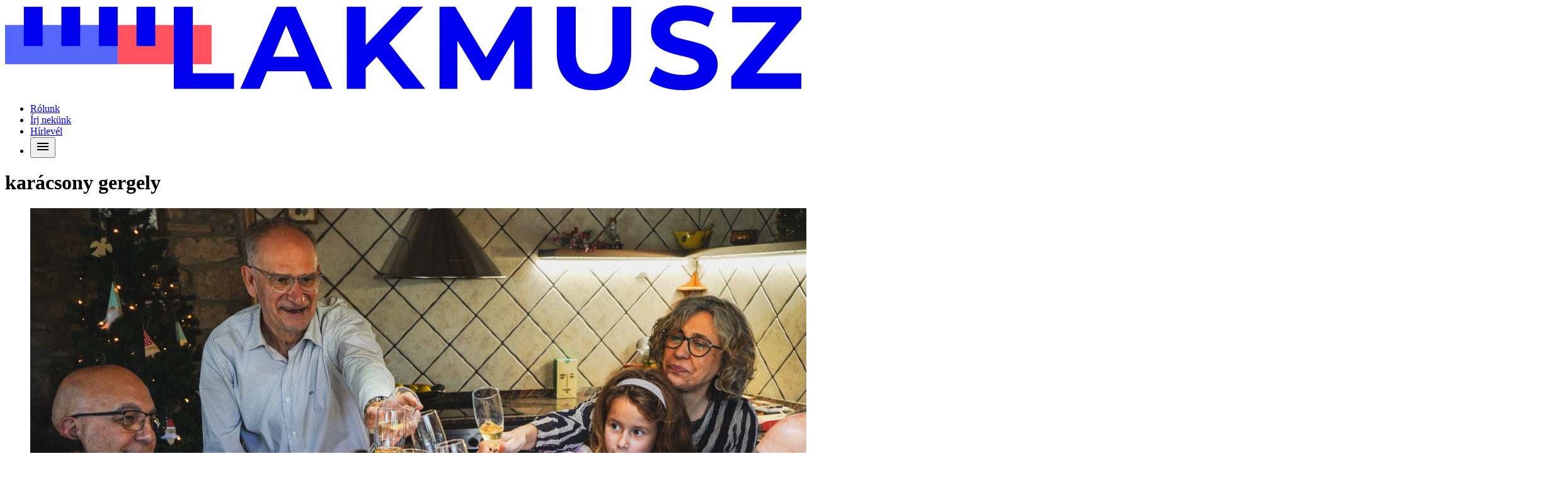

--- FILE ---
content_type: text/html
request_url: https://lakmusz.hu/tag/karacsony-gergely
body_size: 21775
content:
<!doctype html>
<html lang="hu">
	<head>
		<!-- Google Tag Manager -->
		<script>
			(function (w, d, s, l, i) {
				w[l] = w[l] || [];
				w[l].push({ 'gtm.start': new Date().getTime(), event: 'gtm.js' });
				var f = d.getElementsByTagName(s)[0],
					j = d.createElement(s),
					dl = l != 'dataLayer' ? '&l=' + l : '';
				j.async = true;
				j.src = 'https://www.googletagmanager.com/gtm.js?id=' + i + dl;
				f.parentNode.insertBefore(j, f);
			})(window, document, 'script', 'dataLayer', 'GTM-W2WX3HR');
		</script>
		<!-- End Google Tag Manager -->
		<script>window.jerbo={init:e=>{window.jerbo.themeName=e,window.jerbo.themeCookieName=`jerbo-${e}-theme`,window.jerbo.setTheme(window.jerbo.getTheme())},setTheme:e=>{if(!window.jerbo.themeName||!window.jerbo.themeCookieName)throw new Error("You forgot to initialize the jerbo theme switcher.");const o={system:`theme-${window.jerbo.themeName}`,light:`theme-${window.jerbo.themeName}-light`,dark:`theme-${window.jerbo.themeName}-dark`};document.documentElement.classList.remove(...Object.values(o)),document.documentElement.classList.add(o[e]),((e,o,t={})=>{let i=`${e}=${o}`;t.path&&(i+=`; path=${t.path}`),t.secure&&(i+="; secure"),t.sameSite&&(i+=`; samesite=${t.sameSite}`),document.cookie=i})(window.jerbo.themeCookieName,e,{path:"/",secure:!0,sameSite:"lax"})},getTheme:()=>{if(!window.jerbo.themeCookieName)throw new Error("You forgot to initialize the jerbo theme switcher.");return(e=>{var o;const t=`; ${document.cookie}`.split(`; ${e}=`);if(2===t.length)return null==(o=t.pop())?void 0:o.split(";").shift()})(window.jerbo.themeCookieName)||"system"}};</script>
		<script type="text/javascript">
			<!--//--><![CDATA[//><!--
			var pp_gemius_identifier = '0sTg7SLOf76.Sn8M6zjxkPVn7OmRjh.8Fy_tZP4fD2..F7';
			// lines below shouldn't be edited
			function gemius_pending(i) {
				window[i] =
					window[i] ||
					function () {
						var x = (window[i + '_pdata'] = window[i + '_pdata'] || []);
						x[x.length] = arguments;
					};
			}
			gemius_pending('gemius_hit');
			gemius_pending('gemius_event');
			gemius_pending('pp_gemius_hit');
			gemius_pending('pp_gemius_event');
			(function (d, t) {
				try {
					var gt = d.createElement(t),
						s = d.getElementsByTagName(t)[0],
						l = 'http' + (location.protocol == 'https:' ? 's' : '');
					gt.setAttribute('async', 'async');
					gt.setAttribute('defer', 'defer');
					gt.src = l + '://gahu.hit.gemius.pl/xgemius.js';
					s.parentNode.insertBefore(gt, s);
				} catch (e) {}
			})(document, 'script');
			//--><!]]>
		</script>
		<meta charset="utf-8" />
		<link rel="icon" href="../favicon.ico" />
		<meta name="viewport" content="width=device-width, initial-scale=1" />
		
		
		<link
			href="https://fonts.googleapis.com/css2?family=Geist:wght@100..900&display=swap"
			rel="stylesheet"
		/>
		<script src="https://cdn.embedly.com/widgets/platform.js"></script>
		<script src="https://datawrapper.dwcdn.net/lib/embed.min.js" async defer></script>
		
		<link href="../_app/immutable/assets/PhotoswipeAlbum.DEHKD05E.css" rel="stylesheet">
		<link href="../_app/immutable/assets/0.DoLgrWEy.css" rel="stylesheet"><!--a6ycb8--><!--[--><meta name="title" content="karácsony gergely"/> <meta property="og:title" content="karácsony gergely"/> <meta name="twitter:title" content="karácsony gergely"/><!--]--> <!--[--><meta name="description" content="A Lakmusz Magyarország legnagyobb tényellenőrzéssel foglalkozó szerkesztősége. Célunk, hogy megbízható, ellenőrzött információkat közöljünk és elősegítsük a tényeken alapuló közbeszédet."/> <meta property="og:description" content="A Lakmusz Magyarország legnagyobb tényellenőrzéssel foglalkozó szerkesztősége. Célunk, hogy megbízható, ellenőrzött információkat közöljünk és elősegítsük a tényeken alapuló közbeszédet."/> <meta name="twitter:description" content="A Lakmusz Magyarország legnagyobb tényellenőrzéssel foglalkozó szerkesztősége. Célunk, hogy megbízható, ellenőrzött információkat közöljünk és elősegítsük a tényeken alapuló közbeszédet."/><!--]--> <!--[--><link rel="canonical" href="https://lakmusz.hu/tag/karacsony-gergely"/> <meta property="og:url" content="https://lakmusz.hu/tag/karacsony-gergely"/> <meta property="twitter:url" content="https://lakmusz.hu/tag/karacsony-gergely"/><!--]--> <!--[--><meta property="og:site_name" content="Lakmusz"/><!--]--> <meta property="og:type" content="website"/> <meta property="og:locale" content="hu"/> <!--[--><meta name="twitter:card" content="summary_large_image"/> <meta property="og:image" content="https://assets.4cdn.hu/kraken/8D9eyQNbmHqpJMAAs-og.png"/> <meta name="twitter:image" content="https://assets.4cdn.hu/kraken/8D9eyQNbmHqpJMAAs-og.png"/> <meta name="robots" content="max-image-preview:large"/><!--]--><!----><title>karácsony gergely</title>
		<script>
			window.jerbo.init('lakmusz');
		</script>
	</head>
	<body
		data-sveltekit-preload-data="hover"
		class="bg-background text-on-surface max-sm:[--m3-top-app-bar-height:--spacing(12)]"
	>
		<!-- Google Tag Manager (noscript) -->
		<noscript
			><iframe
				src="https://www.googletagmanager.com/ns.html?id=GTM-W2WX3HR"
				height="0"
				width="0"
				style="display: none; visibility: hidden"
			></iframe
		></noscript>
		<!-- End Google Tag Manager (noscript) -->
		<div style="display: contents"><!--[--><!--[--><!----><!----> <nav class="m3-top-app-bar m3-top-app-bar-elevated"><div class="flex h-full items-center justify-between gap-4 pl-4 sm:pr-4 sm:pl-8"><!--[--><a class="text-on-surface flex h-full items-center [&amp;>svg]:h-auto [&amp;>svg]:w-56" title="Lakmusz" aria-label="Lakmusz" href="/"><!----><svg viewBox="0 0 1357 146" fill="currentColor" xmlns="http://www.w3.org/2000/svg">
	<g>
		<rect x="320" y="34" width="32" height="67" fill="#FF525E" />
		<rect x="192" y="34" width="96" height="67" fill="#FF525E" />
		<rect y="34" width="192" height="67" fill="#5566FB" />
		<rect x="224" y="3" width="32" height="67" />
		<rect x="160" y="3" width="32" height="67" />
		<rect x="96" y="3" width="32" height="67" />
		<rect x="32" y="3" width="32" height="67" />
		<path
			d="M1237.62 143V122L1324.22 17.6L1328.22 29.4H1239.22V3H1357.02V24L1270.62 128.4L1266.62 116.6H1360.02V143H1237.62Z"
		/>
		<path
			d="M1155.08 145.4C1143.88 145.4 1133.15 143.933 1122.88 141C1112.62 137.933 1104.35 134 1098.08 129.2L1109.08 104.8C1115.08 109.067 1122.15 112.6 1130.28 115.4C1138.55 118.067 1146.88 119.4 1155.28 119.4C1161.68 119.4 1166.82 118.8 1170.68 117.6C1174.68 116.267 1177.62 114.467 1179.48 112.2C1181.35 109.933 1182.28 107.333 1182.28 104.4C1182.28 100.667 1180.82 97.7333 1177.88 95.6C1174.95 93.3333 1171.08 91.5333 1166.28 90.2C1161.48 88.7333 1156.15 87.4 1150.28 86.2C1144.55 84.8666 1138.75 83.2666 1132.88 81.4C1127.15 79.5333 1121.88 77.1333 1117.08 74.2C1112.28 71.2666 1108.35 67.4 1105.28 62.6C1102.35 57.8 1100.88 51.6666 1100.88 44.2C1100.88 36.2 1103.02 28.9333 1107.28 22.4C1111.68 15.7333 1118.22 10.4666 1126.88 6.59997C1135.68 2.59997 1146.68 0.599976 1159.88 0.599976C1168.68 0.599976 1177.35 1.66664 1185.88 3.79997C1194.42 5.79997 1201.95 8.86663 1208.48 13L1198.48 37.6C1191.95 33.8666 1185.42 31.1333 1178.88 29.4C1172.35 27.5333 1165.95 26.6 1159.68 26.6C1153.42 26.6 1148.28 27.3333 1144.28 28.8C1140.28 30.2666 1137.42 32.2 1135.68 34.6C1133.95 36.8666 1133.08 39.5333 1133.08 42.6C1133.08 46.2 1134.55 49.1333 1137.48 51.4C1140.42 53.5333 1144.28 55.2666 1149.08 56.6C1153.88 57.9333 1159.15 59.2666 1164.88 60.6C1170.75 61.9333 1176.55 63.4666 1182.28 65.2C1188.15 66.9333 1193.48 69.2666 1198.28 72.2C1203.08 75.1333 1206.95 79 1209.88 83.8C1212.95 88.6 1214.48 94.6666 1214.48 102C1214.48 109.867 1212.28 117.067 1207.88 123.6C1203.48 130.133 1196.88 135.4 1188.08 139.4C1179.42 143.4 1168.42 145.4 1155.08 145.4Z"
		/>
		<path
			d="M1003.67 145.4C983.801 145.4 968.267 139.867 957.067 128.8C945.867 117.733 940.267 101.933 940.267 81.4V3H972.667V80.2C972.667 93.5333 975.401 103.133 980.867 109C986.334 114.867 994.001 117.8 1003.87 117.8C1013.73 117.8 1021.4 114.867 1026.87 109C1032.33 103.133 1035.07 93.5333 1035.07 80.2V3H1067.07V81.4C1067.07 101.933 1061.47 117.733 1050.27 128.8C1039.07 139.867 1023.53 145.4 1003.67 145.4Z"
		/>
		<path
			d="M740.452 143V3H767.252L826.852 101.8H812.652L871.252 3H897.852L898.252 143H867.852L867.652 49.6H873.252L826.452 128.2H811.852L764.052 49.6H770.852V143H740.452Z"
		/>
		<path
			d="M611.405 111L609.605 73.6L676.605 3H712.605L652.205 68L634.205 87.2L611.405 111ZM582.405 143V3H614.605V143H582.405ZM678.205 143L628.405 82L649.605 59L716.005 143H678.205Z"
		/>
		<path
			d="M400.88 143L463.28 3H495.28L557.88 143H523.88L472.68 19.4H485.48L434.08 143H400.88ZM432.08 113L440.68 88.4H512.68L521.48 113H432.08Z"
		/>
		<path d="M287.6 143V3H320V116.6H390.2V143H287.6Z" />
	</g>
</svg>
<!----><!----></a><!--]--><!----> <nav><ul class="flex items-center"><li class="max-sm:hidden"><!--[--><a href="/rolunk" class="m3-text-button"><span class="m3-state-layer"></span> <!--[!--><!--]--> <span class="min-w-0 truncate"><!---->Rólunk<!----></span><!----></a><!--]--><!----></li><!----> <li class="max-sm:hidden"><!--[--><a href="/kapcsolat" class="m3-text-button"><span class="m3-state-layer"></span> <!--[!--><!--]--> <span class="min-w-0 truncate"><!---->Írj nekünk<!----></span><!----></a><!--]--><!----></li><!----> <li class="max-sm:hidden"><!--[--><a href="/hirlevel" class="m3-text-button"><span class="m3-state-layer"></span> <!--[!--><!--]--> <span class="min-w-0 truncate"><!---->Hírlevél<!----></span><!----></a><!--]--><!----></li><!----> <li class="p-1"><!--[!--><!--[--><button title="Navigáció" aria-label="Navigáció" class="m3-standard-icon-button" type="button"><span class="m3-state-layer"></span> <!--[--><!--[--><svg class="size-(--icon-size,24px)" fill="currentColor" width="24" height="24"><use href="/_app/immutable/assets/icons-site.CoKykxW3.svg#menu"></use></svg><!--]--><!--]--><!----></button><!--]--><!--]--><!----></li></ul></nav></div><!----></nav><!----> <!--[!--><!--]--> <div class="bg-background text-on-surface grid min-h-dvh grid-rows-[1fr_auto]"><main><!----><div class="container-md py-5 sm:py-8"><div class="space-y-3 pb-1 sm:pb-4"><h1 class="m3-typo-headline-large sm:m3-typo-display-small">karácsony gergely</h1> <!--[!--><!--]--></div> <!--[!--><!--[--><!--[!--><div class="-mx-4"><!--[--><!--[!--><!--[--><!--[--><a class="hover:bg-surface-hover hover:text-on-surface-hover focus-visible:border-primary focus-visible:ring-primary group rounded-small @container flex gap-3 border-4 border-transparent p-3 transition focus-visible:border-4 focus-visible:ring-2 focus-visible:outline-none flex-col" href="/2025/12/23/mit-tegyunk-ha-hamis-informaciok-konteok-vagy-a-propaganda-allitasai-kerulnek-szoba-az-unnepi-asztalnal"><!--[--><div><figure><!--[!--><!--[--><!--[!--><!--[!--><picture><!--[--><!--[--><!--[--><source media="(max-width: 96px)" srcset="https://assets.4cdn.hu/kraken/8Hcv3cmiaZN11XJ11Xs-xxs.jpeg"/><!--]--><!--[--><source media="(max-width: 360px)" srcset="https://assets.4cdn.hu/kraken/8Hcv3cmiaZN11XJ11Xs-xs.jpeg"/><!--]--><!--[--><source media="(max-width: 640px)" srcset="https://assets.4cdn.hu/kraken/8Hcv3cmiaZN11XJ11Xs-sm.jpeg"/><!--]--><!--[--><source media="(max-width: 768px)" srcset="https://assets.4cdn.hu/kraken/8Hcv3cmiaZN11XJ11Xs-md.jpeg"/><!--]--><!--[--><source media="(max-width: 1366px)" srcset="https://assets.4cdn.hu/kraken/8Hcv3cmiaZN11XJ11Xs-lg.jpeg"/><!--]--><!--[--><source media="(max-width: 1920px)" srcset="https://assets.4cdn.hu/kraken/8Hcv3cmiaZN11XJ11Xs-xl.jpeg"/><!--]--><!--[--><source media="(max-width: 2560px)" srcset="https://assets.4cdn.hu/kraken/8Hcv3cmiaZN11XJ11Xs-xxl.jpeg"/><!--]--><!--]--><!--]--> <img class="rounded-small object-cover aspect-16/9 w-full" src="https://assets.4cdn.hu/kraken/8Hcv3cmiaZN11XJ11Xs.jpeg" alt=""/></picture><!--]--><!--]--><!--]--><!--]--> <!--[!--><!--]--></figure></div><!--]--> <div class="flex flex-col gap-3"><div class="flex flex-col gap-2"><h1 class="m3-typo-headline-medium sm:@min-article-lg:m3-typo-display-small sm:m3-typo-headline-large">Mit tegyünk, ha hamis információk, konteók vagy a propaganda állításai kerülnek szóba az ünnepi asztalnál?</h1> <!--[--><p class="m3-typo-paragraph-small sm:m3-typo-paragraph-medium">Fussunk? Vagy inkább soroljuk fel az elérhető tényeket? Utóbbiban segít a Lakmusz év végi összeállítása.</p><!--]--></div> <svelte-css-wrapper style="display: contents; --gap: var(--spacing);"><ul class="flex flex-wrap items-center whitespace-pre text-(--byline-color,var(--color-on-surface-variant)) m3-typo-body-small group-hover:text-on-surface-hover transition-colors"><!--[!--><!--]--> <!--[--><!--[--><li><!--[!--><span class="whitespace-pre-wrap">Pálos Máté</span><!--]--><!----></li> <!--[!--><!--]--><!--]--> <!--[--><!--[--><span class="last:hidden"> · </span><!--]--><!--]--><!----><!--]--> <!--[!--><!--]--> <!--[--><li><span>2025. december 23. 14:59</span></li> <!--[--><!--[--><span class="last:hidden"> · </span><!--]--><!--]--><!----><!--]--></ul><!----></svelte-css-wrapper></div><!----></a><!--]--><!--]--><!--]--><!--[!--><!--[--><!--[--><a class="hover:bg-surface-hover hover:text-on-surface-hover focus-visible:border-primary focus-visible:ring-primary group rounded-small @container flex gap-3 border-4 border-transparent p-3 transition focus-visible:border-4 focus-visible:ring-2 focus-visible:outline-none flex-col" href="/2025/07/01/pride-hatas-ezekkel-a-megteveszto-tartalmakkal-tamadtak-a-budapest-buszkeseg-felvonulast"><!--[--><div><figure><!--[!--><!--[--><!--[!--><!--[!--><picture><!--[--><!--[--><!--[--><source media="(max-width: 96px)" srcset="https://assets.4cdn.hu/kraken/8DFmfUR0hK3MUyHQs-xxs.jpeg"/><!--]--><!--[--><source media="(max-width: 360px)" srcset="https://assets.4cdn.hu/kraken/8DFmfUR0hK3MUyHQs-xs.jpeg"/><!--]--><!--[--><source media="(max-width: 640px)" srcset="https://assets.4cdn.hu/kraken/8DFmfUR0hK3MUyHQs-sm.jpeg"/><!--]--><!--[--><source media="(max-width: 768px)" srcset="https://assets.4cdn.hu/kraken/8DFmfUR0hK3MUyHQs-md.jpeg"/><!--]--><!--[--><source media="(max-width: 1366px)" srcset="https://assets.4cdn.hu/kraken/8DFmfUR0hK3MUyHQs-lg.jpeg"/><!--]--><!--[--><source media="(max-width: 1920px)" srcset="https://assets.4cdn.hu/kraken/8DFmfUR0hK3MUyHQs-xl.jpeg"/><!--]--><!--[!--><!--]--><!--]--><!--]--> <img class="rounded-small object-cover aspect-16/9 w-full" src="https://assets.4cdn.hu/kraken/8DFmfUR0hK3MUyHQs.jpeg" alt=""/></picture><!--]--><!--]--><!--]--><!--]--> <!--[!--><!--]--></figure></div><!--]--> <div class="flex flex-col gap-3"><div class="flex flex-col gap-2"><h1 class="m3-typo-headline-medium sm:@min-article-lg:m3-typo-display-small sm:m3-typo-headline-large">Pride-hatás: ezekkel a megtévesztő tartalmakkal támadták a Budapest Büszkeség felvonulást</h1> <!--[--><p class="m3-typo-paragraph-small sm:m3-typo-paragraph-medium">Az Origónak és a HírTV-nek kapóra jött egy maszturbáló férfi. Orbán Balázs régi képeket osztott meg. Geert Wilders lenácizta Karácsonyt, a Magyar Nemzet pedig a milánói Pride-ig ment egy álhírért.</p><!--]--></div> <svelte-css-wrapper style="display: contents; --gap: var(--spacing);"><ul class="flex flex-wrap items-center whitespace-pre text-(--byline-color,var(--color-on-surface-variant)) m3-typo-body-small group-hover:text-on-surface-hover transition-colors"><!--[!--><!--]--> <!--[--><!--[--><li><!--[!--><span class="whitespace-pre-wrap">Dezső Annamari</span><!--]--><!----></li> <!--[--><!--[--><!--[--><span class="last:hidden">, </span><!--]--><!--]--><!--]--><li><!--[!--><span class="whitespace-pre-wrap">Barczikai Fanni</span><!--]--><!----></li> <!--[!--><!--]--><!--]--> <!--[--><!--[--><span class="last:hidden"> · </span><!--]--><!--]--><!----><!--]--> <!--[!--><!--]--> <!--[--><li><span>2025. július 1. 12:11</span></li> <!--[--><!--[--><span class="last:hidden"> · </span><!--]--><!--]--><!----><!--]--></ul><!----></svelte-css-wrapper></div><!----></a><!--]--><!--]--><!--]--><!--[!--><!--[--><!--[--><a class="hover:bg-surface-hover hover:text-on-surface-hover focus-visible:border-primary focus-visible:ring-primary group rounded-small @container flex gap-3 border-4 border-transparent p-3 transition focus-visible:border-4 focus-visible:ring-2 focus-visible:outline-none" href="/2025/06/27/pride-budapest-buszkeseg-szabadsagunnep-vagy-tiltott-rendezveny-kinek-lesz-igaza-a-vegen"><!--[--><div><figure><!--[!--><!--[--><!--[!--><!--[--><img class="rounded-small object-cover sm:@min-article-md:aspect-16/9 sm:@min-article-md:w-[194px] sm:@min-article-md:min-w-[194px] aspect-square w-[104px] min-w-[104px]" src="https://assets.4cdn.hu/kraken/8DEDsgjX95HGUyKes-sm.jpeg" alt=""/><!--]--><!--]--><!--]--><!--]--> <!--[!--><!--]--></figure></div><!--]--> <div class="flex flex-col gap-2"><div class="flex flex-col gap-2"><h1 class="m3-typo-headline-small sm:m3-typo-headline-medium">Pride, Budapest Büszkeség, szabadságünnep vagy tiltott rendezvény: kinek lesz igaza a végén?</h1> <!--[!--><!--]--></div> <svelte-css-wrapper style="display: contents; --gap: var(--spacing);"><ul class="flex flex-wrap items-center whitespace-pre text-(--byline-color,var(--color-on-surface-variant)) m3-typo-body-small group-hover:text-on-surface-hover transition-colors"><!--[!--><!--]--> <!--[--><!--[--><li><!--[!--><span class="whitespace-pre-wrap">Fülöp Zsófia</span><!--]--><!----></li> <!--[!--><!--]--><!--]--> <!--[--><!--[--><span class="last:hidden"> · </span><!--]--><!--]--><!----><!--]--> <!--[!--><!--]--> <!--[--><li><span>2025. június 27. 13:56</span></li> <!--[--><!--[--><span class="last:hidden"> · </span><!--]--><!--]--><!----><!--]--></ul><!----></svelte-css-wrapper></div><!----></a><!--]--><!--]--><!--]--><!--[!--><!--[--><!--[--><a class="hover:bg-surface-hover hover:text-on-surface-hover focus-visible:border-primary focus-visible:ring-primary group rounded-small @container flex gap-3 border-4 border-transparent p-3 transition focus-visible:border-4 focus-visible:ring-2 focus-visible:outline-none" href="/2024/09/02/tenyleg-megigerte-karacsony-gergely-hogy-lesz-klima-a-3-as-metron"><!--[--><div><figure><!--[!--><!--[--><!--[!--><!--[--><img class="rounded-small object-cover sm:@min-article-md:aspect-16/9 sm:@min-article-md:w-[194px] sm:@min-article-md:min-w-[194px] aspect-square w-[104px] min-w-[104px]" src="https://assets.4cdn.hu/kraken/8Cu0g4idbK22UwGhs-sm.png" alt=""/><!--]--><!--]--><!--]--><!--]--> <!--[!--><!--]--></figure></div><!--]--> <div class="flex flex-col gap-2"><div class="flex flex-col gap-2"><h1 class="m3-typo-headline-small sm:m3-typo-headline-medium">Tényleg megígérte Karácsony Gergely, hogy lesz klíma a 3-as metrón?</h1> <!--[!--><!--]--></div> <svelte-css-wrapper style="display: contents; --gap: var(--spacing);"><ul class="flex flex-wrap items-center whitespace-pre text-(--byline-color,var(--color-on-surface-variant)) m3-typo-body-small group-hover:text-on-surface-hover transition-colors"><!--[!--><!--]--> <!--[--><!--[--><li><!--[!--><span class="whitespace-pre-wrap">Balogh Boglárka</span><!--]--><!----></li> <!--[!--><!--]--><!--]--> <!--[--><!--[--><span class="last:hidden"> · </span><!--]--><!--]--><!----><!--]--> <!--[!--><!--]--> <!--[--><li><span>2024. szeptember 2. 12:55</span></li> <!--[--><!--[--><span class="last:hidden"> · </span><!--]--><!--]--><!----><!--]--></ul><!----></svelte-css-wrapper></div><!----></a><!--]--><!--]--><!--]--><!--[!--><!--[--><!--[--><a class="hover:bg-surface-hover hover:text-on-surface-hover focus-visible:border-primary focus-visible:ring-primary group rounded-small @container flex gap-3 border-4 border-transparent p-3 transition focus-visible:border-4 focus-visible:ring-2 focus-visible:outline-none" href="/2024/06/30/felszivvel-allt-be-vitezy-moge-a-fideszes-kozossegimedia-gepezet-a-kampany-utolso-napjaiban"><!--[--><div><figure><!--[!--><!--[--><!--[!--><!--[--><img class="rounded-small object-cover sm:@min-article-md:aspect-16/9 sm:@min-article-md:w-[194px] sm:@min-article-md:min-w-[194px] aspect-square w-[104px] min-w-[104px]" src="https://assets.4cdn.hu/kraken/8Cu2KZ4J4W4XUyHQs-sm.png" alt=""/><!--]--><!--]--><!--]--><!--]--> <!--[!--><!--]--></figure></div><!--]--> <div class="flex flex-col gap-2"><div class="flex flex-col gap-2"><h1 class="m3-typo-headline-small sm:m3-typo-headline-medium">Félszívvel állt be Vitézy mögé a fideszes közösségimédia-gépezet a kampány utolsó napjaiban</h1> <!--[!--><!--]--></div> <svelte-css-wrapper style="display: contents; --gap: var(--spacing);"><ul class="flex flex-wrap items-center whitespace-pre text-(--byline-color,var(--color-on-surface-variant)) m3-typo-body-small group-hover:text-on-surface-hover transition-colors"><!--[!--><!--]--> <!--[--><!--[--><li><!--[!--><span class="whitespace-pre-wrap">Barczikai Fanni</span><!--]--><!----></li> <!--[!--><!--]--><!--]--> <!--[--><!--[--><span class="last:hidden"> · </span><!--]--><!--]--><!----><!--]--> <!--[!--><!--]--> <!--[--><li><span>2024. június 30. 12:01</span></li> <!--[--><!--[--><span class="last:hidden"> · </span><!--]--><!--]--><!----><!--]--></ul><!----></svelte-css-wrapper></div><!----></a><!--]--><!--]--><!--]--><!--[!--><!--[--><!--[--><a class="hover:bg-surface-hover hover:text-on-surface-hover focus-visible:border-primary focus-visible:ring-primary group rounded-small @container flex gap-3 border-4 border-transparent p-3 transition focus-visible:border-4 focus-visible:ring-2 focus-visible:outline-none" href="/2024/06/14/hogy-alakultak-korabban-a-budapesti-fopolgarmester-valasztasok"><!--[--><div><figure><!--[!--><!--[--><!--[!--><!--[--><img class="rounded-small object-cover sm:@min-article-md:aspect-16/9 sm:@min-article-md:w-[194px] sm:@min-article-md:min-w-[194px] aspect-square w-[104px] min-w-[104px]" src="https://assets.4cdn.hu/kraken/8Cu2jHQQEeMYfIRXs-sm.jpeg" alt=""/><!--]--><!--]--><!--]--><!--]--> <!--[!--><!--]--></figure></div><!--]--> <div class="flex flex-col gap-2"><div class="flex flex-col gap-2"><h1 class="m3-typo-headline-small sm:m3-typo-headline-medium">Hogy alakultak korábban a budapesti főpolgármester-választások?</h1> <!--[!--><!--]--></div> <svelte-css-wrapper style="display: contents; --gap: var(--spacing);"><ul class="flex flex-wrap items-center whitespace-pre text-(--byline-color,var(--color-on-surface-variant)) m3-typo-body-small group-hover:text-on-surface-hover transition-colors"><!--[!--><!--]--> <!--[--><!--[--><li><!--[!--><span class="whitespace-pre-wrap">Barczikai Fanni</span><!--]--><!----></li> <!--[!--><!--]--><!--]--> <!--[--><!--[--><span class="last:hidden"> · </span><!--]--><!--]--><!----><!--]--> <!--[!--><!--]--> <!--[--><li><span>2024. június 14. 07:18</span></li> <!--[--><!--[--><span class="last:hidden"> · </span><!--]--><!--]--><!----><!--]--></ul><!----></svelte-css-wrapper></div><!----></a><!--]--><!--]--><!--]--><!--[!--><!--[--><!--[--><a class="hover:bg-surface-hover hover:text-on-surface-hover focus-visible:border-primary focus-visible:ring-primary group rounded-small @container flex gap-3 border-4 border-transparent p-3 transition focus-visible:border-4 focus-visible:ring-2 focus-visible:outline-none" href="/2024/06/12/tenyleg-kitiltana-budapestrol-a-10-evnel-idosebb-autokat-a-karacsony-fele-varosvezetes"><!--[--><div><figure><!--[!--><!--[--><!--[!--><!--[--><img class="rounded-small object-cover sm:@min-article-md:aspect-16/9 sm:@min-article-md:w-[194px] sm:@min-article-md:min-w-[194px] aspect-square w-[104px] min-w-[104px]" src="https://assets.4cdn.hu/kraken/8Cu2kTMBItKXGW9gs-sm.png" alt=""/><!--]--><!--]--><!--]--><!--]--> <!--[!--><!--]--></figure></div><!--]--> <div class="flex flex-col gap-2"><div class="flex flex-col gap-2"><h1 class="m3-typo-headline-small sm:m3-typo-headline-medium">Tényleg kitiltaná Budapestről a 10 évnél idősebb autókat a Karácsony-féle városvezetés?</h1> <!--[!--><!--]--></div> <svelte-css-wrapper style="display: contents; --gap: var(--spacing);"><ul class="flex flex-wrap items-center whitespace-pre text-(--byline-color,var(--color-on-surface-variant)) m3-typo-body-small group-hover:text-on-surface-hover transition-colors"><!--[!--><!--]--> <!--[--><!--[--><li><!--[!--><span class="whitespace-pre-wrap">Lakmusz</span><!--]--><!----></li> <!--[!--><!--]--><!--]--> <!--[--><!--[--><span class="last:hidden"> · </span><!--]--><!--]--><!----><!--]--> <!--[!--><!--]--> <!--[--><li><span>2024. június 12. 11:02</span></li> <!--[--><!--[--><span class="last:hidden"> · </span><!--]--><!--]--><!----><!--]--></ul><!----></svelte-css-wrapper></div><!----></a><!--]--><!--]--><!--]--><!--[!--><!--[--><!--[--><a class="hover:bg-surface-hover hover:text-on-surface-hover focus-visible:border-primary focus-visible:ring-primary group rounded-small @container flex gap-3 border-4 border-transparent p-3 transition focus-visible:border-4 focus-visible:ring-2 focus-visible:outline-none flex-col" href="/2024/05/31/fopolgarmester-jeloltek-a-kozmedia-oldalan-es-a-magyar-nemzetben-messze-karacsonyrol-irnak-a-legtobbet-de-sok-koszonet-nincs-benne"><!--[--><div><figure><!--[!--><!--[--><!--[!--><!--[!--><picture><!--[--><!--[--><!--[--><source media="(max-width: 96px)" srcset="https://assets.4cdn.hu/kraken/8Cu37y6Nc8JufINEs-xxs.png"/><!--]--><!--[--><source media="(max-width: 360px)" srcset="https://assets.4cdn.hu/kraken/8Cu37y6Nc8JufINEs-xs.png"/><!--]--><!--[--><source media="(max-width: 640px)" srcset="https://assets.4cdn.hu/kraken/8Cu37y6Nc8JufINEs-sm.png"/><!--]--><!--[--><source media="(max-width: 768px)" srcset="https://assets.4cdn.hu/kraken/8Cu37y6Nc8JufINEs-md.png"/><!--]--><!--[--><source media="(max-width: 1366px)" srcset="https://assets.4cdn.hu/kraken/8Cu37y6Nc8JufINEs-lg.png"/><!--]--><!--[--><source media="(max-width: 1920px)" srcset="https://assets.4cdn.hu/kraken/8Cu37y6Nc8JufINEs-xl.png"/><!--]--><!--[--><source media="(max-width: 2560px)" srcset="https://assets.4cdn.hu/kraken/8Cu37y6Nc8JufINEs-xxl.png"/><!--]--><!--]--><!--]--> <img class="rounded-small object-cover aspect-16/9 w-full" src="https://assets.4cdn.hu/kraken/8Cu37y6Nc8JufINEs.png" alt=""/></picture><!--]--><!--]--><!--]--><!--]--> <!--[!--><!--]--></figure></div><!--]--> <div class="flex flex-col gap-3"><div class="flex flex-col gap-2"><h1 class="m3-typo-headline-medium sm:@min-article-lg:m3-typo-display-small sm:m3-typo-headline-large">Főpolgármester-jelöltek a közmédia oldalán és a Magyar Nemzetben: messze Karácsonyról írnak a legtöbbet, de sok köszönet nincs benne</h1> <!--[--><p class="m3-typo-paragraph-small sm:m3-typo-paragraph-medium">Ehhez képest a fideszes Szentkirályi Alexandra másik kihívójáról, Vitézy Dávidról alig beszélnek. Amikor mégis, akkor az LMP jelöltje sokkal pozitívabb színben tűnik fel mint Karácsony.</p><!--]--></div> <svelte-css-wrapper style="display: contents; --gap: var(--spacing);"><ul class="flex flex-wrap items-center whitespace-pre text-(--byline-color,var(--color-on-surface-variant)) m3-typo-body-small group-hover:text-on-surface-hover transition-colors"><!--[!--><!--]--> <!--[--><!--[--><li><!--[!--><span class="whitespace-pre-wrap">Lakmusz</span><!--]--><!----></li> <!--[!--><!--]--><!--]--> <!--[--><!--[--><span class="last:hidden"> · </span><!--]--><!--]--><!----><!--]--> <!--[!--><!--]--> <!--[--><li><span>2024. május 31. 09:01</span></li> <!--[--><!--[--><span class="last:hidden"> · </span><!--]--><!--]--><!----><!--]--></ul><!----></svelte-css-wrapper></div><!----></a><!--]--><!--]--><!--]--><!--[!--><!--[--><!--[--><a class="hover:bg-surface-hover hover:text-on-surface-hover focus-visible:border-primary focus-visible:ring-primary group rounded-small @container flex gap-3 border-4 border-transparent p-3 transition focus-visible:border-4 focus-visible:ring-2 focus-visible:outline-none" href="/2024/04/23/felrevezeto-kampanyvideokkal-indult-szentkiralyi-alexandra-sok-penzert-hirdetett-kamumeter-sorozata"><!--[--><div><figure><!--[!--><!--[--><!--[!--><!--[--><img class="rounded-small object-cover sm:@min-article-md:aspect-16/9 sm:@min-article-md:w-[194px] sm:@min-article-md:min-w-[194px] aspect-square w-[104px] min-w-[104px]" src="https://assets.4cdn.hu/kraken/8Cu4Zr6MEnBlUyHQs-sm.jpeg" alt=""/><!--]--><!--]--><!--]--><!--]--> <!--[!--><!--]--></figure></div><!--]--> <div class="flex flex-col gap-2"><div class="flex flex-col gap-2"><h1 class="m3-typo-headline-small sm:m3-typo-headline-medium">Félrevezető kampányvideókkal indult Szentkirályi Alexandra sok pénzért hirdetett Kamuméter-sorozata</h1> <!--[!--><!--]--></div> <svelte-css-wrapper style="display: contents; --gap: var(--spacing);"><ul class="flex flex-wrap items-center whitespace-pre text-(--byline-color,var(--color-on-surface-variant)) m3-typo-body-small group-hover:text-on-surface-hover transition-colors"><!--[!--><!--]--> <!--[--><!--[--><li><!--[!--><span class="whitespace-pre-wrap">Lakmusz</span><!--]--><!----></li> <!--[!--><!--]--><!--]--> <!--[--><!--[--><span class="last:hidden"> · </span><!--]--><!--]--><!----><!--]--> <!--[!--><!--]--> <!--[--><li><span>2024. április 23. 05:51</span></li> <!--[--><!--[--><span class="last:hidden"> · </span><!--]--><!--]--><!----><!--]--></ul><!----></svelte-css-wrapper></div><!----></a><!--]--><!--]--><!--]--><!--[!--><!--[--><!--[--><a class="hover:bg-surface-hover hover:text-on-surface-hover focus-visible:border-primary focus-visible:ring-primary group rounded-small @container flex gap-3 border-4 border-transparent p-3 transition focus-visible:border-4 focus-visible:ring-2 focus-visible:outline-none" href="/2024/01/12/a-megafon-tobb-mint-masfel-millio-forintot-tapsolt-el-egyetlen-karacsonyt-lejarato-videora"><!--[--><div><figure><!--[!--><!--[--><!--[!--><!--[--><img class="rounded-small object-cover sm:@min-article-md:aspect-16/9 sm:@min-article-md:w-[194px] sm:@min-article-md:min-w-[194px] aspect-square w-[104px] min-w-[104px]" src="https://assets.4cdn.hu/kraken/8CuIOXk04CX4fIOCs-sm.jpeg" alt=""/><!--]--><!--]--><!--]--><!--]--> <!--[!--><!--]--></figure></div><!--]--> <div class="flex flex-col gap-2"><div class="flex flex-col gap-2"><h1 class="m3-typo-headline-small sm:m3-typo-headline-medium">A Megafon több mint másfél millió forintot tapsolt el egyetlen, Karácsonyt lejárató videóra</h1> <!--[!--><!--]--></div> <svelte-css-wrapper style="display: contents; --gap: var(--spacing);"><ul class="flex flex-wrap items-center whitespace-pre text-(--byline-color,var(--color-on-surface-variant)) m3-typo-body-small group-hover:text-on-surface-hover transition-colors"><!--[!--><!--]--> <!--[--><!--[--><li><!--[!--><span class="whitespace-pre-wrap">Totth Benedek</span><!--]--><!----></li> <!--[!--><!--]--><!--]--> <!--[--><!--[--><span class="last:hidden"> · </span><!--]--><!--]--><!----><!--]--> <!--[!--><!--]--> <!--[--><li><span>2024. január 12. 15:46</span></li> <!--[--><!--[--><span class="last:hidden"> · </span><!--]--><!--]--><!----><!--]--></ul><!----></svelte-css-wrapper></div><!----></a><!--]--><!--]--><!--]--><!--[!--><!--[--><!--[--><a class="hover:bg-surface-hover hover:text-on-surface-hover focus-visible:border-primary focus-visible:ring-primary group rounded-small @container flex gap-3 border-4 border-transparent p-3 transition focus-visible:border-4 focus-visible:ring-2 focus-visible:outline-none" href="/2023/11/07/gazai-haboru-kamuprofilok-es-godenyek-covid-filmje-ilyen-volt-a-lakmusz-oktobere"><!--[--><div><figure><!--[!--><!--[--><!--[!--><!--[--><img class="rounded-small object-cover sm:@min-article-md:aspect-16/9 sm:@min-article-md:w-[194px] sm:@min-article-md:min-w-[194px] aspect-square w-[104px] min-w-[104px]" src="https://assets.4cdn.hu/kraken/8CuQKzWrkMWCUyHQs-sm.png" alt=""/><!--]--><!--]--><!--]--><!--]--> <!--[!--><!--]--></figure></div><!--]--> <div class="flex flex-col gap-2"><div class="flex flex-col gap-2"><h1 class="m3-typo-headline-small sm:m3-typo-headline-medium">Gázai háború, kamuprofilok és Gődényék Covid-filmje – Ilyen volt a Lakmusz októbere</h1> <!--[!--><!--]--></div> <svelte-css-wrapper style="display: contents; --gap: var(--spacing);"><ul class="flex flex-wrap items-center whitespace-pre text-(--byline-color,var(--color-on-surface-variant)) m3-typo-body-small group-hover:text-on-surface-hover transition-colors"><!--[!--><!--]--> <!--[--><!--[--><li><!--[!--><span class="whitespace-pre-wrap">Fülöp Zsófia</span><!--]--><!----></li> <!--[!--><!--]--><!--]--> <!--[--><!--[--><span class="last:hidden"> · </span><!--]--><!--]--><!----><!--]--> <!--[!--><!--]--> <!--[--><li><span>2023. november 7. 14:24</span></li> <!--[--><!--[--><span class="last:hidden"> · </span><!--]--><!--]--><!----><!--]--></ul><!----></svelte-css-wrapper></div><!----></a><!--]--><!--]--><!--]--><!--[!--><!--[--><!--[--><a class="hover:bg-surface-hover hover:text-on-surface-hover focus-visible:border-primary focus-visible:ring-primary group rounded-small @container flex gap-3 border-4 border-transparent p-3 transition focus-visible:border-4 focus-visible:ring-2 focus-visible:outline-none" href="/2023/07/07/tenyleg-akadalyozza-az-allam-hogy-az-onkormanyzatok-trafipaxokat-telepitsenek"><!--[--><div><figure><!--[!--><!--[--><!--[!--><!--[--><img class="rounded-small object-cover sm:@min-article-md:aspect-16/9 sm:@min-article-md:w-[194px] sm:@min-article-md:min-w-[194px] aspect-square w-[104px] min-w-[104px]" src="https://assets.4cdn.hu/kraken/8CuSks4vT0y6GW9gs-sm.jpeg" alt=""/><!--]--><!--]--><!--]--><!--]--> <!--[!--><!--]--></figure></div><!--]--> <div class="flex flex-col gap-2"><div class="flex flex-col gap-2"><h1 class="m3-typo-headline-small sm:m3-typo-headline-medium">Tényleg akadályozza az állam, hogy az önkormányzatok trafipaxokat telepítsenek?</h1> <!--[!--><!--]--></div> <svelte-css-wrapper style="display: contents; --gap: var(--spacing);"><ul class="flex flex-wrap items-center whitespace-pre text-(--byline-color,var(--color-on-surface-variant)) m3-typo-body-small group-hover:text-on-surface-hover transition-colors"><!--[!--><!--]--> <!--[--><!--[--><li><!--[!--><span class="whitespace-pre-wrap">Neuberger Eszter</span><!--]--><!----></li> <!--[!--><!--]--><!--]--> <!--[--><!--[--><span class="last:hidden"> · </span><!--]--><!--]--><!----><!--]--> <!--[!--><!--]--> <!--[--><li><span>2023. július 7. 08:27</span></li> <!--[--><!--[--><span class="last:hidden"> · </span><!--]--><!--]--><!----><!--]--></ul><!----></svelte-css-wrapper></div><!----></a><!--]--><!--]--><!--]--><!--[!--><!--[--><!--[--><a class="hover:bg-surface-hover hover:text-on-surface-hover focus-visible:border-primary focus-visible:ring-primary group rounded-small @container flex gap-3 border-4 border-transparent p-3 transition focus-visible:border-4 focus-visible:ring-2 focus-visible:outline-none" href="/2023/06/09/sokban-hasonlit-karacsony-lakogyulese-a-kormany-nemzeti-konzultacioira"><!--[--><div><figure><!--[!--><!--[--><!--[!--><!--[--><img class="rounded-small object-cover sm:@min-article-md:aspect-16/9 sm:@min-article-md:w-[194px] sm:@min-article-md:min-w-[194px] aspect-square w-[104px] min-w-[104px]" src="https://assets.4cdn.hu/kraken/8CuTdBWPCcuIGW9gs-sm.jpeg" alt=""/><!--]--><!--]--><!--]--><!--]--> <!--[!--><!--]--></figure></div><!--]--> <div class="flex flex-col gap-2"><div class="flex flex-col gap-2"><h1 class="m3-typo-headline-small sm:m3-typo-headline-medium">Sokban hasonlít Karácsony Lakógyűlése a kormány nemzeti konzultációira</h1> <!--[!--><!--]--></div> <svelte-css-wrapper style="display: contents; --gap: var(--spacing);"><ul class="flex flex-wrap items-center whitespace-pre text-(--byline-color,var(--color-on-surface-variant)) m3-typo-body-small group-hover:text-on-surface-hover transition-colors"><!--[!--><!--]--> <!--[--><!--[--><li><!--[!--><span class="whitespace-pre-wrap">Diószegi-Horváth Nóra</span><!--]--><!----></li> <!--[!--><!--]--><!--]--> <!--[--><!--[--><span class="last:hidden"> · </span><!--]--><!--]--><!----><!--]--> <!--[!--><!--]--> <!--[--><li><span>2023. június 9. 13:56</span></li> <!--[--><!--[--><span class="last:hidden"> · </span><!--]--><!--]--><!----><!--]--></ul><!----></svelte-css-wrapper></div><!----></a><!--]--><!--]--><!--]--><!--[!--><!--[--><!--[--><a class="hover:bg-surface-hover hover:text-on-surface-hover focus-visible:border-primary focus-visible:ring-primary group rounded-small @container flex gap-3 border-4 border-transparent p-3 transition focus-visible:border-4 focus-visible:ring-2 focus-visible:outline-none" href="/2023/05/31/kerekesszekes-utasok-mutatjak-meg-hol-santit-a-fopolgarmesteri-szolam-a-3-as-metro-teljes-akadalymentesiteserol"><!--[--><div><figure><!--[!--><!--[--><!--[!--><!--[--><img class="rounded-small object-cover sm:@min-article-md:aspect-16/9 sm:@min-article-md:w-[194px] sm:@min-article-md:min-w-[194px] aspect-square w-[104px] min-w-[104px]" src="https://assets.4cdn.hu/kraken/8CuYVXwF9npfWGLVs-sm.jpeg" alt=""/><!--]--><!--]--><!--]--><!--]--> <!--[!--><!--]--></figure></div><!--]--> <div class="flex flex-col gap-2"><div class="flex flex-col gap-2"><h1 class="m3-typo-headline-small sm:m3-typo-headline-medium">Kerekesszékes utasok mutatják meg, hol sántít a főpolgármesteri szólam a 3-as metró teljes akadálymentesítéséről</h1> <!--[!--><!--]--></div> <svelte-css-wrapper style="display: contents; --gap: var(--spacing);"><ul class="flex flex-wrap items-center whitespace-pre text-(--byline-color,var(--color-on-surface-variant)) m3-typo-body-small group-hover:text-on-surface-hover transition-colors"><!--[!--><!--]--> <!--[--><!--[--><li><!--[!--><span class="whitespace-pre-wrap">Neuberger Eszter</span><!--]--><!----></li> <!--[!--><!--]--><!--]--> <!--[--><!--[--><span class="last:hidden"> · </span><!--]--><!--]--><!----><!--]--> <!--[!--><!--]--> <!--[--><li><span>2023. május 31. 16:43</span></li> <!--[--><!--[--><span class="last:hidden"> · </span><!--]--><!--]--><!----><!--]--></ul><!----></svelte-css-wrapper></div><!----></a><!--]--><!--]--><!--]--><!--[!--><!--[--><!--[--><a class="hover:bg-surface-hover hover:text-on-surface-hover focus-visible:border-primary focus-visible:ring-primary group rounded-small @container flex gap-3 border-4 border-transparent p-3 transition focus-visible:border-4 focus-visible:ring-2 focus-visible:outline-none" href="/2023/03/16/vago-istvan-szerint-20-30-ember-nezte-a-miniszterelnok-beszedet-a-valosagban"><!--[--><div><figure><!--[!--><!--[--><!--[!--><!--[--><img class="rounded-small object-cover sm:@min-article-md:aspect-16/9 sm:@min-article-md:w-[194px] sm:@min-article-md:min-w-[194px] aspect-square w-[104px] min-w-[104px]" src="https://assets.4cdn.hu/kraken/8Cua0hGlbeQqGW9gs-sm.jpeg" alt=""/><!--]--><!--]--><!--]--><!--]--> <!--[!--><!--]--></figure></div><!--]--> <div class="flex flex-col gap-2"><div class="flex flex-col gap-2"><h1 class="m3-typo-headline-small sm:m3-typo-headline-medium">Vágó István szerint 20-30 ember nézte a miniszterelnök beszédét „a valóságban”</h1> <!--[!--><!--]--></div> <svelte-css-wrapper style="display: contents; --gap: var(--spacing);"><ul class="flex flex-wrap items-center whitespace-pre text-(--byline-color,var(--color-on-surface-variant)) m3-typo-body-small group-hover:text-on-surface-hover transition-colors"><!--[!--><!--]--> <!--[--><!--[--><li><!--[!--><span class="whitespace-pre-wrap">Diószegi-Horváth Nóra</span><!--]--><!----></li> <!--[!--><!--]--><!--]--> <!--[--><!--[--><span class="last:hidden"> · </span><!--]--><!--]--><!----><!--]--> <!--[!--><!--]--> <!--[--><li><span>2023. március 16. 16:53</span></li> <!--[--><!--[--><span class="last:hidden"> · </span><!--]--><!--]--><!----><!--]--></ul><!----></svelte-css-wrapper></div><!----></a><!--]--><!--]--><!--]--><!--]--> <!--[!--><!--]--></div> <!--[--><div><hr class="mt-4 max-sm:hidden"/> <div class="pt-1 text-center sm:pt-8 sm:pb-4"><!--[!--><!--[--><button class="not-disabled:text-primary max-sm:w-full m3-outlined-button" type="button"><span class="m3-state-layer"></span> <!--[!--><!--]--> <span class="min-w-0 block"><!---->További cikkek<!----></span><!----></button><!--]--><!--]--><!----></div></div><!--]--><!----><!--]--><!--]--><!--]--><!----></div><!----><!----></main> <footer class="theme-lakmusz-dark bg-surface-header text-on-surface-header py-8"><div class="container-lg"><div class="mb-8"><!--[--><a class="text-on-surface flex h-full items-center [&amp;>svg]:h-auto [&amp;>svg]:w-56" title="Lakmusz" aria-label="Lakmusz" href="/"><!----><svg viewBox="0 0 1357 146" fill="currentColor" xmlns="http://www.w3.org/2000/svg">
	<g>
		<rect x="320" y="34" width="32" height="67" fill="#FF525E" />
		<rect x="192" y="34" width="96" height="67" fill="#FF525E" />
		<rect y="34" width="192" height="67" fill="#5566FB" />
		<rect x="224" y="3" width="32" height="67" />
		<rect x="160" y="3" width="32" height="67" />
		<rect x="96" y="3" width="32" height="67" />
		<rect x="32" y="3" width="32" height="67" />
		<path
			d="M1237.62 143V122L1324.22 17.6L1328.22 29.4H1239.22V3H1357.02V24L1270.62 128.4L1266.62 116.6H1360.02V143H1237.62Z"
		/>
		<path
			d="M1155.08 145.4C1143.88 145.4 1133.15 143.933 1122.88 141C1112.62 137.933 1104.35 134 1098.08 129.2L1109.08 104.8C1115.08 109.067 1122.15 112.6 1130.28 115.4C1138.55 118.067 1146.88 119.4 1155.28 119.4C1161.68 119.4 1166.82 118.8 1170.68 117.6C1174.68 116.267 1177.62 114.467 1179.48 112.2C1181.35 109.933 1182.28 107.333 1182.28 104.4C1182.28 100.667 1180.82 97.7333 1177.88 95.6C1174.95 93.3333 1171.08 91.5333 1166.28 90.2C1161.48 88.7333 1156.15 87.4 1150.28 86.2C1144.55 84.8666 1138.75 83.2666 1132.88 81.4C1127.15 79.5333 1121.88 77.1333 1117.08 74.2C1112.28 71.2666 1108.35 67.4 1105.28 62.6C1102.35 57.8 1100.88 51.6666 1100.88 44.2C1100.88 36.2 1103.02 28.9333 1107.28 22.4C1111.68 15.7333 1118.22 10.4666 1126.88 6.59997C1135.68 2.59997 1146.68 0.599976 1159.88 0.599976C1168.68 0.599976 1177.35 1.66664 1185.88 3.79997C1194.42 5.79997 1201.95 8.86663 1208.48 13L1198.48 37.6C1191.95 33.8666 1185.42 31.1333 1178.88 29.4C1172.35 27.5333 1165.95 26.6 1159.68 26.6C1153.42 26.6 1148.28 27.3333 1144.28 28.8C1140.28 30.2666 1137.42 32.2 1135.68 34.6C1133.95 36.8666 1133.08 39.5333 1133.08 42.6C1133.08 46.2 1134.55 49.1333 1137.48 51.4C1140.42 53.5333 1144.28 55.2666 1149.08 56.6C1153.88 57.9333 1159.15 59.2666 1164.88 60.6C1170.75 61.9333 1176.55 63.4666 1182.28 65.2C1188.15 66.9333 1193.48 69.2666 1198.28 72.2C1203.08 75.1333 1206.95 79 1209.88 83.8C1212.95 88.6 1214.48 94.6666 1214.48 102C1214.48 109.867 1212.28 117.067 1207.88 123.6C1203.48 130.133 1196.88 135.4 1188.08 139.4C1179.42 143.4 1168.42 145.4 1155.08 145.4Z"
		/>
		<path
			d="M1003.67 145.4C983.801 145.4 968.267 139.867 957.067 128.8C945.867 117.733 940.267 101.933 940.267 81.4V3H972.667V80.2C972.667 93.5333 975.401 103.133 980.867 109C986.334 114.867 994.001 117.8 1003.87 117.8C1013.73 117.8 1021.4 114.867 1026.87 109C1032.33 103.133 1035.07 93.5333 1035.07 80.2V3H1067.07V81.4C1067.07 101.933 1061.47 117.733 1050.27 128.8C1039.07 139.867 1023.53 145.4 1003.67 145.4Z"
		/>
		<path
			d="M740.452 143V3H767.252L826.852 101.8H812.652L871.252 3H897.852L898.252 143H867.852L867.652 49.6H873.252L826.452 128.2H811.852L764.052 49.6H770.852V143H740.452Z"
		/>
		<path
			d="M611.405 111L609.605 73.6L676.605 3H712.605L652.205 68L634.205 87.2L611.405 111ZM582.405 143V3H614.605V143H582.405ZM678.205 143L628.405 82L649.605 59L716.005 143H678.205Z"
		/>
		<path
			d="M400.88 143L463.28 3H495.28L557.88 143H523.88L472.68 19.4H485.48L434.08 143H400.88ZM432.08 113L440.68 88.4H512.68L521.48 113H432.08Z"
		/>
		<path d="M287.6 143V3H320V116.6H390.2V143H287.6Z" />
	</g>
</svg>
<!----><!----></a><!--]--><!----></div> <div class="grid grid-cols-1 gap-8 sm:grid-cols-5 sm:gap-16"><div class="order-2 flex flex-col gap-6 sm:order-1 sm:col-span-3"><p>A Lakmusz a Magyar Digitális Média Obszervatórium (HDMO - Hungarian Digital Media
						Observatory) projekt részeként működik, az Európai Bizottság résztámogatásával, és tagja
						az európai dezinformáció-ellenes szervezeteket összefogó EDMO együttműködésnek.</p> <p>Munkánk során betartjuk az EFCSN és az IFCN nemzetközi szervezetek szakmai és etikai
						standardjait.</p> <div class="flex items-center gap-4"><img src="[data-uri]" alt="Európai Unió" class="w-[65px]"/> <p>A Lakmusz az Európai Unió támogatásával működik.</p></div> <div class="flex flex-wrap items-start gap-8 sm:flex-nowrap sm:items-center"><img class="w-0 grow" src="/_app/immutable/assets/ifcn.BvPcX_3x.png" alt="IFCN"/> <img class="w-0 grow" src="/_app/immutable/assets/efcsn.Bxf0tbBV.webp" alt="EFCSN"/> <img class="w-full grow sm:w-0 sm:grow-3" src="/_app/immutable/assets/hdmo.DwcT6uU9.png" alt="HDMO"/></div></div> <div class="order-1 grid grid-cols-2 gap-6 sm:order-2 sm:col-span-2 sm:gap-16"><div><h2 class="m3-typo-headline-small mb-2 uppercase">Tartalom</h2> <ul class="space-y-2"><li><a href="/in-english">In English</a></li> <li><a href="/kereses">Keresés</a></li> <li><a href="/cikkek">Cikkek</a></li> <li><a href="/podcastek">Podcastek</a></li> <li><a href="/mediatudatossag">Mediatudatosság</a></li> <li><a href="/kozadat">Közadat</a></li> <li><a href="/tag/modositasok">Hibajavítások</a></li></ul></div> <div><h2 class="m3-typo-headline-small mb-2 uppercase">Egyebek</h2> <ul class="space-y-2"><li><a href="/rolunk">Rólunk</a></li> <li><a href="/kapcsolat">Írj nekünk</a></li> <li><a href="/hirlevel">Hírlevél</a></li> <li><a href="/impresszum">Impresszum</a></li> <li><button class="cursor-pointer" type="button">Sütibeállítások</button></li> <li><a href="/szerzoi-jogok">Szerzői jog</a></li> <li><a href="/adatvedelem">Adatvédelem</a></li></ul></div></div></div></div></footer></div><!----><!--]--> <!--[!--><!--]--><!--]-->
			
			<script>
				{
					__sveltekit_3b6m42 = {
						base: new URL("..", location).pathname.slice(0, -1)
					};

					const element = document.currentScript.parentElement;

					Promise.all([
						import("../_app/immutable/entry/start.CqQCU6J2.js"),
						import("../_app/immutable/entry/app.CcBoN8yX.js")
					]).then(([kit, app]) => {
						kit.start(app, element, {
							node_ids: [0, 14],
							data: [{type:"data",data:{theme:"system"},uses:{}},{type:"data",data:{meta:{title:"karácsony gergely",description:"",canonicalUrl:"/tag/karacsony-gergely"},tag:{id:"3fd58ece-2587-4271-bbdf-52bba857cce4",name:"karácsony gergely",slug:"karacsony-gergely",description:"",url:"/tag/karacsony-gergely"},params:{buckets:{value:["lakmusz"],column:"SLUG",operator:"IN"},tags:{column:"SLUG",value:"karacsony-gergely"}},articles:{pageInfo:{count:15,endCursor:"WyIyMDIzLTAzLTE2IDE3OjUzOjAwIl0=",startCursor:"WyIyMDI1LTEyLTIzIDE1OjU5OjQ4Il0=",hasNextPage:true,hasPreviousPage:false,total:16},edges:[{id:"8db7f826-3a2c-545c-882c-7c300d9fa2e6",title:"Mit tegyünk, ha hamis információk, konteók vagy a propaganda állításai kerülnek szóba az ünnepi asztalnál?",slug:"mit-tegyunk-ha-hamis-informaciok-konteok-vagy-a-propaganda-allitasai-kerulnek-szoba-az-unnepi-asztalnal",featuredImage:{id:"bff31ec9-05b5-559a-ac70-88667a21be29",url:"https://assets.4cdn.hu/kraken/8Hcv3cmiaZN11XJ11Xs.jpeg",caption:"",author:"ANGELINE DESDEVISES/Hans Lucas via AFP",creditType:"Fotó",sourceLink:null,bucket:{id:"f2e56c2b-4ab9-11f0-81e5-52540031fd45",name:"Lakmusz",slug:"lakmusz"},width:5909,height:3939,variations:[{url:"https://assets.4cdn.hu/kraken/8Hcv3cmiaZN11XJ11Xs-xxs.jpeg",size:"xxs",width:96,height:64},{url:"https://assets.4cdn.hu/kraken/8Hcv3cmiaZN11XJ11Xs-xs.jpeg",size:"xs",width:360,height:240},{url:"https://assets.4cdn.hu/kraken/8Hcv3cmiaZN11XJ11Xs-sm.jpeg",size:"sm",width:640,height:427},{url:"https://assets.4cdn.hu/kraken/8Hcv3cmiaZN11XJ11Xs-md.jpeg",size:"md",width:768,height:512},{url:"https://assets.4cdn.hu/kraken/8Hcv3cmiaZN11XJ11Xs-lg.jpeg",size:"lg",width:1366,height:911},{url:"https://assets.4cdn.hu/kraken/8Hcv3cmiaZN11XJ11Xs-xl.jpeg",size:"xl",width:1920,height:1280},{url:"https://assets.4cdn.hu/kraken/8Hcv3cmiaZN11XJ11Xs-xxl.jpeg",size:"xxl",width:2560,height:1707}]},excerpt:"Fussunk? Vagy inkább soroljuk fel az elérhető tényeket? Utóbbiban segít a Lakmusz év végi összeállítása.",publishedAt:"2025-12-23T15:59:48+01:00",createdAt:"2025-12-23T15:59:51+01:00",authors:[{id:"2fe03d89-ee53-4a24-b6b0-98ae674a2f69",name:"Pálos Máté",description:"Az ELTE BTK-n végzett, szerkesztett folyóiratot, írt kritikákat. 2014 óta teljes állásban újságíró. Dolgozott a régi Origónál, a Magyar Narancs hetilapnál és a G7.hu gazdasági portálnál. 2024-ben csatlakozott a Lakmuszhoz, 2025 márciusa óta szerkeszt is.",avatar:"https://assets.4cdn.hu/kraken/858ufHLjidxKLELFs.jpeg?width=96&height=96&fit=crop",slug:"palosm",email:"palosm@lakmusz.hu",url:"/author/palosm"}],categories:[{id:"9a046edd-26fa-48e7-8919-06d0b11fd148",name:"Média",slug:"media",description:"",url:"/category/media"}],tags:[{id:"30771f37-81a0-4763-a1f1-1c1feef36ea2",name:"abortusz",slug:"abortusz",description:"",url:"/tag/abortusz"},{id:"35624c5d-0362-4048-b3a9-116c9b7d32aa",name:"Isztambuli Egyezmény",slug:"isztambuli-egyezmeny",description:"",url:"/tag/isztambuli-egyezmeny"},{id:"3fd58ece-2587-4271-bbdf-52bba857cce4",name:"karácsony gergely",slug:"karacsony-gergely",description:"",url:"/tag/karacsony-gergely"},{id:"6f52747c-2c30-420a-a363-62881d49ef36",name:"menedékes státusz",slug:"menedekes-statusz",description:"",url:"/tag/menedekes-statusz"},{id:"765e64b0-3020-4b3e-82ee-3d19c0659ea2",name:"védőoltás",slug:"vedooltas",description:"",url:"/tag/vedooltas"},{id:"82b4b595-d002-493e-8128-63e529ba651c",name:"migráció",slug:"migracio",description:"",url:"/tag/migracio"},{id:"82d6424a-c0fd-4d45-8272-6fa5f5f58508",name:"autizmus",slug:"autizmus",description:"",url:"/tag/autizmus"},{id:"f37f147b-fb8e-4c2b-be2c-d1bfca5c4350",name:"száj- és körömfájás",slug:"szaj-es-koromfajas",description:"",url:"/tag/szaj-es-koromfajas"},{id:"f4a442d6-06d6-49ff-a42e-e6f00fa95b2d",name:"chemszex",slug:"chemszex",description:"",url:"/tag/chemszex"}],bucket:{id:"f2e56c2b-4ab9-11f0-81e5-52540031fd45",name:"Lakmusz",slug:"lakmusz"},options:{template:"",language:"hu",color_scheme:"",featured:true,is_anonym:false,background_shadow:false,title_inner:false,lead_av:"",stream:true,jumbotron:"",external_url:"",title_alignment:"",comments_enabled:true},url:"/2025/12/23/mit-tegyunk-ha-hamis-informaciok-konteok-vagy-a-propaganda-allitasai-kerulnek-szoba-az-unnepi-asztalnal"},{id:"0bdeacd3-1d8f-50aa-a059-7e145e5fe00c",title:"Pride-hatás: ezekkel a megtévesztő tartalmakkal támadták a Budapest Büszkeség felvonulást",slug:"pride-hatas-ezekkel-a-megteveszto-tartalmakkal-tamadtak-a-budapest-buszkeseg-felvonulast",featuredImage:{id:"fb9a3d0b-3bd2-55f7-933d-206b9d20212e",url:"https://assets.4cdn.hu/kraken/8DFmfUR0hK3MUyHQs.jpeg",caption:"",author:"evribodi",creditType:"Fotó",sourceLink:null,bucket:{id:"f2e56c2b-4ab9-11f0-81e5-52540031fd45",name:"Lakmusz",slug:"lakmusz"},width:1920,height:1080,variations:[{url:"https://assets.4cdn.hu/kraken/8DFmfUR0hK3MUyHQs-xxs.jpeg",size:"xxs",width:96,height:54},{url:"https://assets.4cdn.hu/kraken/8DFmfUR0hK3MUyHQs-xs.jpeg",size:"xs",width:360,height:203},{url:"https://assets.4cdn.hu/kraken/8DFmfUR0hK3MUyHQs-sm.jpeg",size:"sm",width:640,height:360},{url:"https://assets.4cdn.hu/kraken/8DFmfUR0hK3MUyHQs-md.jpeg",size:"md",width:768,height:432},{url:"https://assets.4cdn.hu/kraken/8DFmfUR0hK3MUyHQs-lg.jpeg",size:"lg",width:1366,height:768},{url:"https://assets.4cdn.hu/kraken/8DFmfUR0hK3MUyHQs-xl.jpeg",size:"xl",width:1920,height:1080},{url:"https://assets.4cdn.hu/kraken/8DFmfUR0hK3MUyHQs-xxl.jpeg",size:"xxl",width:2560,height:1440}]},excerpt:"Az Origónak és a HírTV-nek kapóra jött egy maszturbáló férfi. Orbán Balázs régi képeket osztott meg. Geert Wilders lenácizta Karácsonyt, a Magyar Nemzet pedig a milánói Pride-ig ment egy álhírért.",publishedAt:"2025-07-01T14:11:25+02:00",createdAt:"2025-07-01T14:14:51+02:00",authors:[{id:"2340b05c-65ff-479b-865c-851ef8e603cf",name:"Dezső Annamari",description:"2024-től a Lakmusz gyakornoka, majd újságírója. Egyetemi tanulmányait az ELTE szociológia alapszakán, majd az ELTE kommunikáció- és médiatudomány mesterszakán végezte. Az Achilles Data nemzetközi oknyomozó újságíró program nyertes csapatának tagja.",avatar:"https://assets.4cdn.hu/kraken/83XYRHzREm0ELcLPs.jpeg?width=96&height=96&fit=crop",slug:"dezsoa",email:"dezsoa@lakmusz.hu",url:"/author/dezsoa"},{id:"4758d17d-f249-4a8f-aadc-8481577e3e38",name:"Barczikai Fanni",description:"A Budapesti Corvinus Egyetemen végzett politológus, az ELTE-BTK mesterszakos hallgatója. Az Achilles Data nemzetközi oknyomozó újságíró program díjazottja és a Pelikán Projekt okleveles újságírója. A Lakmusz csapatához 2024 márciusában csatlakozott.",avatar:"https://assets.4cdn.hu/kraken/83XYB6tgeHiYMoMzs.png?width=96&height=96&fit=crop",slug:"barczikaif",email:"barczikaif@lakmusz.hu",url:"/author/barczikaif"}],categories:[{id:"c9066a35-9891-46bb-99b5-d25cbf6e9321",name:"LGBTQ+, gender",slug:"lgbtq-gender",description:"",url:"/category/lgbtq-gender"}],tags:[{id:"15773dee-c8c8-4d93-bc57-493ae8aebcb4",name:"Pride",slug:"pride",description:"",url:"/tag/pride"},{id:"3fd58ece-2587-4271-bbdf-52bba857cce4",name:"karácsony gergely",slug:"karacsony-gergely",description:"",url:"/tag/karacsony-gergely"},{id:"4d46f720-5d43-42a4-9fff-0b16e6032db2",name:"LMBTQ",slug:"lmbtq",description:"",url:"/tag/lmbtq"},{id:"a92b7dc6-2a08-4d5c-ba52-d9c8d78bc1f1",name:"Budapest Pride",slug:"budapest-pride",description:"",url:"/tag/budapest-pride"},{id:"ab657b6d-ccde-42e4-8e37-d376065d7cf3",name:"Pride betiltása",slug:"pride-betiltasa",description:"",url:"/tag/pride-betiltasa"},{id:"c77be804-b4dd-49c1-9dae-165305607c24",name:"orbán balázs",slug:"orban-balazs",description:"",url:"/tag/orban-balazs"},{id:"d3423f8d-e2f2-4c2b-bbbd-15f02e40e912",name:"dezinformáció",slug:"dezinformacio",description:"",url:"/tag/dezinformacio"}],bucket:{id:"f2e56c2b-4ab9-11f0-81e5-52540031fd45",name:"Lakmusz",slug:"lakmusz"},options:{template:"",language:"hu",color_scheme:"",featured:true,is_anonym:false,background_shadow:false,title_inner:false,lead_av:"",jumbotron:"",external_url:"",title_alignment:"",comments_enabled:true},url:"/2025/07/01/pride-hatas-ezekkel-a-megteveszto-tartalmakkal-tamadtak-a-budapest-buszkeseg-felvonulast"},{id:"ee020bc3-a0d4-5b43-9ede-422be8a8be27",title:"Pride, Budapest Büszkeség, szabadságünnep vagy tiltott rendezvény: kinek lesz igaza a végén?",slug:"pride-budapest-buszkeseg-szabadsagunnep-vagy-tiltott-rendezveny-kinek-lesz-igaza-a-vegen",featuredImage:{id:"82659d61-c6ee-5860-a1c5-2e2623b1db88",url:"https://assets.4cdn.hu/kraken/8DEDsgjX95HGUyKes.jpeg",caption:"",author:"",creditType:"Fotó",sourceLink:null,bucket:{id:"f2e56c2b-4ab9-11f0-81e5-52540031fd45",name:"Lakmusz",slug:"lakmusz"},width:1920,height:1280,variations:[{url:"https://assets.4cdn.hu/kraken/8DEDsgjX95HGUyKes-xxs.jpeg",size:"xxs",width:96,height:64},{url:"https://assets.4cdn.hu/kraken/8DEDsgjX95HGUyKes-xs.jpeg",size:"xs",width:360,height:240},{url:"https://assets.4cdn.hu/kraken/8DEDsgjX95HGUyKes-sm.jpeg",size:"sm",width:640,height:427},{url:"https://assets.4cdn.hu/kraken/8DEDsgjX95HGUyKes-md.jpeg",size:"md",width:768,height:512},{url:"https://assets.4cdn.hu/kraken/8DEDsgjX95HGUyKes-lg.jpeg",size:"lg",width:1366,height:911},{url:"https://assets.4cdn.hu/kraken/8DEDsgjX95HGUyKes-xl.jpeg",size:"xl",width:1920,height:1280},{url:"https://assets.4cdn.hu/kraken/8DEDsgjX95HGUyKes-xxl.jpeg",size:"xxl",width:2560,height:1707}]},excerpt:"A főváros Budapest Büszkeség néven, önkormányzati rendezvényként szervezi meg idén a Pride-ot, hogy a szigorított gyülekezési törvény ne vonatkozzon a felvonulásra. De a rendőrség szerint így is kell engedély. A jogvita még tart, segítünk benne eligazodni.",publishedAt:"2025-06-27T15:56:00+02:00",createdAt:"2025-06-30T12:24:24+02:00",authors:[{id:"36f8d0f1-849c-49a4-9bdb-2d3323f4f3d4",name:"Fülöp Zsófia",description:"2023 májusától a Lakmusz újságírója, korábban 9 évig a Magyar Narancsnál dolgozott, főként egészségügyről, szociális ügyekről és marginalizált csoportokról írt. Az oxfordi Reuters Institute ösztöndíjasaként a romák médiareprezentációját kutatta.",avatar:"https://assets.4cdn.hu/kraken/7u3kPUrNYIN2uAuAs.jpeg?width=96&height=96&fit=crop",slug:"fulopzs",email:"fulopzs@lakmusz.hu",url:"/author/fulopzs"}],categories:[{id:"c9066a35-9891-46bb-99b5-d25cbf6e9321",name:"LGBTQ+, gender",slug:"lgbtq-gender",description:"",url:"/category/lgbtq-gender"}],tags:[{id:"1f6acbe5-2d24-4620-acfd-a3b769750d59",name:"Budapest Büszkeség",slug:"budapest-buszkeseg",description:"",url:"/tag/budapest-buszkeseg"},{id:"21746f1b-8861-4394-84d1-6a10cb704cb9",name:"rendőrség",slug:"rendorseg",description:"",url:"/tag/rendorseg"},{id:"3fd58ece-2587-4271-bbdf-52bba857cce4",name:"karácsony gergely",slug:"karacsony-gergely",description:"",url:"/tag/karacsony-gergely"},{id:"91acc845-f82c-4f8c-b084-3c5f3a7c52f4",name:"felvonulás",slug:"felvonulas",description:"",url:"/tag/felvonulas"},{id:"a92b7dc6-2a08-4d5c-ba52-d9c8d78bc1f1",name:"Budapest Pride",slug:"budapest-pride",description:"",url:"/tag/budapest-pride"},{id:"b6321814-87be-49c5-a4d4-8343d868642a",name:"gyülekezési törvény",slug:"gyulekezesi-torveny",description:"",url:"/tag/gyulekezesi-torveny"}],bucket:{id:"f2e56c2b-4ab9-11f0-81e5-52540031fd45",name:"Lakmusz",slug:"lakmusz"},options:{template:"",language:"hu",color_scheme:"",is_anonym:false,background_shadow:false,title_inner:false,"lang-hu":true,lead_av:"",jumbotron:"",external_url:"",title_alignment:"",comments_enabled:false},url:"/2025/06/27/pride-budapest-buszkeseg-szabadsagunnep-vagy-tiltott-rendezveny-kinek-lesz-igaza-a-vegen"},{id:"b266be18-cae4-55d4-9565-582e7fb6626d",title:"Tényleg megígérte Karácsony Gergely, hogy lesz klíma a 3-as metrón?",slug:"tenyleg-megigerte-karacsony-gergely-hogy-lesz-klima-a-3-as-metron",featuredImage:{id:"b079b605-a56c-5c8d-8ef1-a8c93d780077",url:"https://assets.4cdn.hu/kraken/8Cu0g4idbK22UwGhs.png",caption:"",author:"",creditType:"Fotó",sourceLink:null,bucket:{id:"f2e56c2b-4ab9-11f0-81e5-52540031fd45",name:"Lakmusz",slug:"lakmusz"},width:1918,height:1035,variations:[{url:"https://assets.4cdn.hu/kraken/8Cu0g4idbK22UwGhs-xxs.png",size:"xxs",width:96,height:52},{url:"https://assets.4cdn.hu/kraken/8Cu0g4idbK22UwGhs-xs.png",size:"xs",width:360,height:194},{url:"https://assets.4cdn.hu/kraken/8Cu0g4idbK22UwGhs-sm.png",size:"sm",width:640,height:345},{url:"https://assets.4cdn.hu/kraken/8Cu0g4idbK22UwGhs-md.png",size:"md",width:768,height:414},{url:"https://assets.4cdn.hu/kraken/8Cu0g4idbK22UwGhs-lg.png",size:"lg",width:1366,height:737},{url:"https://assets.4cdn.hu/kraken/8Cu0g4idbK22UwGhs-xl.png",size:"xl",width:1920,height:1036},{url:"https://assets.4cdn.hu/kraken/8Cu0g4idbK22UwGhs-xxl.png",size:"xxl",width:2560,height:1381}]},excerpt:"Ezen a nyáron is számos cikk támadta azzal a főpolgármestert, hogy megválasztása előtt klímát ígért a 3-as metróra, de ezt a vállalását azóta sem teljesítette. Megnéztük, pontosan mit mondott Karácsony klímaügyben a 2019-es kampányban, és hogy miért nem történt meg azóta sem a metró légkondicionálása.",publishedAt:"2024-09-02T14:55:38+02:00",createdAt:"2025-06-30T12:51:59+02:00",authors:[{id:"2deb6300-559a-4c4f-9743-ab6052315698",name:"Balogh Boglárka",description:"Egyetemi tanulmányait a BGE kommunikáció- és médiatudomány alapszakán végezte. 2024 júliusában gyakornokként csatlakozott a Lakmuszhoz, 2025 októberétől dolgozik teljes állású újságíróként. 2024 novemberétől egy éven át Thomson Alapítvány nemzetközi gyakornoki programjának résztvevője volt.",avatar:"https://assets.4cdn.hu/kraken/88MQEgL4kCSYbQbQs.jpeg?width=96&height=96&fit=crop",slug:"baloghb",email:"baloghb@lakmusz.hu",url:"/author/baloghb"}],categories:[{id:"cf1ef158-bd7f-47f4-8628-ffab6e0f5501",name:"Politika/gazdaság",slug:"politikagazdasag",description:"",url:"/category/politikagazdasag"}],tags:[{id:"1b1c29bd-c1ef-4f2e-91b5-7dbd5a872fe6",name:"BKV",slug:"bkv",description:"",url:"/tag/bkv"},{id:"27cc49a7-cf30-4728-844e-e2e90358e2d1",name:"légkondicionálás",slug:"legkondicionalas",description:"",url:"/tag/legkondicionalas"},{id:"3fd58ece-2587-4271-bbdf-52bba857cce4",name:"karácsony gergely",slug:"karacsony-gergely",description:"",url:"/tag/karacsony-gergely"},{id:"8fe75245-2e3e-4094-817d-ce88fe53b504",name:"3-as metró",slug:"3-as-metro",description:"",url:"/tag/3-as-metro"},{id:"9500580d-592d-4e37-a765-dcca7b0b66f0",name:"hőség",slug:"hoseg",description:"",url:"/tag/hoseg"},{id:"f835dd57-3ca9-4cf9-bac7-5296927e1c48",name:"klíma",slug:"klima",description:"",url:"/tag/klima"}],bucket:{id:"f2e56c2b-4ab9-11f0-81e5-52540031fd45",name:"Lakmusz",slug:"lakmusz"},options:{template:"",language:"hu",color_scheme:"",is_anonym:false,background_shadow:false,title_inner:false,"lang-hu":true,lead_av:"",jumbotron:"",external_url:"",title_alignment:"",comments_enabled:false},url:"/2024/09/02/tenyleg-megigerte-karacsony-gergely-hogy-lesz-klima-a-3-as-metron"},{id:"a09b2d41-6185-5f92-91d5-db018668828b",title:"Félszívvel állt be Vitézy mögé a fideszes közösségimédia-gépezet a kampány utolsó napjaiban",slug:"felszivvel-allt-be-vitezy-moge-a-fideszes-kozossegimedia-gepezet-a-kampany-utolso-napjaiban",featuredImage:{id:"2edfd14e-85c2-54c8-a9e6-4a11ac1ef11b",url:"https://assets.4cdn.hu/kraken/8Cu2KZ4J4W4XUyHQs.png",caption:"",author:"evribodi",creditType:"Fotó",sourceLink:null,bucket:{id:"f2e56c2b-4ab9-11f0-81e5-52540031fd45",name:"Lakmusz",slug:"lakmusz"},width:1920,height:1080,variations:[{url:"https://assets.4cdn.hu/kraken/8Cu2KZ4J4W4XUyHQs-xxs.png",size:"xxs",width:96,height:54},{url:"https://assets.4cdn.hu/kraken/8Cu2KZ4J4W4XUyHQs-xs.png",size:"xs",width:360,height:203},{url:"https://assets.4cdn.hu/kraken/8Cu2KZ4J4W4XUyHQs-sm.png",size:"sm",width:640,height:360},{url:"https://assets.4cdn.hu/kraken/8Cu2KZ4J4W4XUyHQs-md.png",size:"md",width:768,height:432},{url:"https://assets.4cdn.hu/kraken/8Cu2KZ4J4W4XUyHQs-lg.png",size:"lg",width:1366,height:768},{url:"https://assets.4cdn.hu/kraken/8Cu2KZ4J4W4XUyHQs-xl.png",size:"xl",width:1920,height:1080},{url:"https://assets.4cdn.hu/kraken/8Cu2KZ4J4W4XUyHQs-xxl.png",size:"xxl",width:2560,height:1440}]},excerpt:"A kormányközeli médiára és a kormánypárt önkormányzati képviselő-jelöltjeire hagyták a feladatot, miközben a Fidesz felsővezetése és parlamenti politikusaik Szentkirályi visszalépéséről is alig emlékeztek meg a közösségi oldalukon.",publishedAt:"2024-06-30T14:01:00+02:00",createdAt:"2025-06-30T12:57:37+02:00",authors:[{id:"4758d17d-f249-4a8f-aadc-8481577e3e38",name:"Barczikai Fanni",description:"A Budapesti Corvinus Egyetemen végzett politológus, az ELTE-BTK mesterszakos hallgatója. Az Achilles Data nemzetközi oknyomozó újságíró program díjazottja és a Pelikán Projekt okleveles újságírója. A Lakmusz csapatához 2024 márciusában csatlakozott.",avatar:"https://assets.4cdn.hu/kraken/83XYB6tgeHiYMoMzs.png?width=96&height=96&fit=crop",slug:"barczikaif",email:"barczikaif@lakmusz.hu",url:"/author/barczikaif"}],categories:[{id:"cf1ef158-bd7f-47f4-8628-ffab6e0f5501",name:"Politika/gazdaság",slug:"politikagazdasag",description:"",url:"/category/politikagazdasag"}],tags:[{id:"3fd58ece-2587-4271-bbdf-52bba857cce4",name:"karácsony gergely",slug:"karacsony-gergely",description:"",url:"/tag/karacsony-gergely"},{id:"903d2448-f165-48ab-9a1d-7050945edc8a",name:"Vitézy Dávid",slug:"vitezy-david",description:"",url:"/tag/vitezy-david"},{id:"b9d8716d-e074-4ce3-82d2-9f58f9321690",name:"médiahatás",slug:"mediahatas",description:"",url:"/tag/mediahatas"},{id:"ba142f45-867f-43eb-b3b8-ffeb0863c324",name:"Szentkirályi Alexandra",slug:"szentkiralyi-alexandra",description:"",url:"/tag/szentkiralyi-alexandra"},{id:"c7fce1a4-948c-46ff-b974-c51ea1011c30",name:"főpolgármester-választás",slug:"fopolgarmester-valasztas",description:"",url:"/tag/fopolgarmester-valasztas"}],bucket:{id:"f2e56c2b-4ab9-11f0-81e5-52540031fd45",name:"Lakmusz",slug:"lakmusz"},options:{template:"",language:"hu",color_scheme:"",is_anonym:false,background_shadow:false,title_inner:false,"lang-hu":true,jumbotron:"",external_url:"",title_alignment:"",comments_enabled:false},url:"/2024/06/30/felszivvel-allt-be-vitezy-moge-a-fideszes-kozossegimedia-gepezet-a-kampany-utolso-napjaiban"},{id:"19efedb1-4071-5a2d-929a-b31714874418",title:"Hogy alakultak korábban a budapesti főpolgármester-választások?",slug:"hogy-alakultak-korabban-a-budapesti-fopolgarmester-valasztasok",featuredImage:{id:"5a1656f6-f761-5938-a4a8-61366dca5d0d",url:"https://assets.4cdn.hu/kraken/8Cu2jHQQEeMYfIRXs.jpeg",caption:"",author:"Koszticsák Szilárd/MTI/MTVA",creditType:"Fotó",sourceLink:null,bucket:{id:"f2e56c2b-4ab9-11f0-81e5-52540031fd45",name:"Lakmusz",slug:"lakmusz"},width:2560,height:1707,variations:[{url:"https://assets.4cdn.hu/kraken/8Cu2jHQQEeMYfIRXs-xxs.jpeg",size:"xxs",width:96,height:64},{url:"https://assets.4cdn.hu/kraken/8Cu2jHQQEeMYfIRXs-xs.jpeg",size:"xs",width:360,height:240},{url:"https://assets.4cdn.hu/kraken/8Cu2jHQQEeMYfIRXs-sm.jpeg",size:"sm",width:640,height:427},{url:"https://assets.4cdn.hu/kraken/8Cu2jHQQEeMYfIRXs-md.jpeg",size:"md",width:768,height:512},{url:"https://assets.4cdn.hu/kraken/8Cu2jHQQEeMYfIRXs-lg.jpeg",size:"lg",width:1366,height:911},{url:"https://assets.4cdn.hu/kraken/8Cu2jHQQEeMYfIRXs-xl.jpeg",size:"xl",width:1920,height:1280},{url:"https://assets.4cdn.hu/kraken/8Cu2jHQQEeMYfIRXs-xxl.jpeg",size:"xxl",width:2560,height:1707}]},excerpt:"Számszerűen a legtöbb szavazatot Demszky Gábor húzta be 26 évvel ezelőtt. Karácsony Gergely az előzetes adatok alapján arra volt büszke, hogy lakosságarányosan rá szavaztak a legtöbben – ez is igaz, a helyzet azonban még változhat.",publishedAt:"2024-06-14T09:18:00+02:00",createdAt:"2025-06-30T12:58:50+02:00",authors:[{id:"4758d17d-f249-4a8f-aadc-8481577e3e38",name:"Barczikai Fanni",description:"A Budapesti Corvinus Egyetemen végzett politológus, az ELTE-BTK mesterszakos hallgatója. Az Achilles Data nemzetközi oknyomozó újságíró program díjazottja és a Pelikán Projekt okleveles újságírója. A Lakmusz csapatához 2024 márciusában csatlakozott.",avatar:"https://assets.4cdn.hu/kraken/83XYB6tgeHiYMoMzs.png?width=96&height=96&fit=crop",slug:"barczikaif",email:"barczikaif@lakmusz.hu",url:"/author/barczikaif"}],categories:[{id:"cf1ef158-bd7f-47f4-8628-ffab6e0f5501",name:"Politika/gazdaság",slug:"politikagazdasag",description:"",url:"/category/politikagazdasag"}],tags:[{id:"38009ea2-0172-4fd5-919f-4f6da4594948",name:"Budapest",slug:"budapest",description:"",url:"/tag/budapest"},{id:"3fd58ece-2587-4271-bbdf-52bba857cce4",name:"karácsony gergely",slug:"karacsony-gergely",description:"",url:"/tag/karacsony-gergely"},{id:"903d2448-f165-48ab-9a1d-7050945edc8a",name:"Vitézy Dávid",slug:"vitezy-david",description:"",url:"/tag/vitezy-david"},{id:"b02eacee-c13f-4ec7-bbfb-e71aa7a09908",name:"választások 2024",slug:"valasztasok-2024",description:"",url:"/tag/valasztasok-2024"},{id:"c7fce1a4-948c-46ff-b974-c51ea1011c30",name:"főpolgármester-választás",slug:"fopolgarmester-valasztas",description:"",url:"/tag/fopolgarmester-valasztas"}],bucket:{id:"f2e56c2b-4ab9-11f0-81e5-52540031fd45",name:"Lakmusz",slug:"lakmusz"},options:{template:"",language:"hu",color_scheme:"",is_anonym:false,background_shadow:false,title_inner:false,"lang-hu":true,lead_av:"",jumbotron:"",external_url:"",title_alignment:"",comments_enabled:false},url:"/2024/06/14/hogy-alakultak-korabban-a-budapesti-fopolgarmester-valasztasok"},{id:"5b56e75b-c815-50e5-9f2b-56fc98d5690d",title:"Tényleg kitiltaná Budapestről a 10 évnél idősebb autókat a Karácsony-féle városvezetés?",slug:"tenyleg-kitiltana-budapestrol-a-10-evnel-idosebb-autokat-a-karacsony-fele-varosvezetes",featuredImage:{id:"d0684082-6731-53e8-954e-0bde9f378af4",url:"https://assets.4cdn.hu/kraken/8Cu2kTMBItKXGW9gs.png",caption:"",author:"",creditType:"Fotó",sourceLink:null,bucket:{id:"f2e56c2b-4ab9-11f0-81e5-52540031fd45",name:"Lakmusz",slug:"lakmusz"},width:1024,height:600,variations:[{url:"https://assets.4cdn.hu/kraken/8Cu2kTMBItKXGW9gs-xxs.png",size:"xxs",width:96,height:56},{url:"https://assets.4cdn.hu/kraken/8Cu2kTMBItKXGW9gs-xs.png",size:"xs",width:360,height:211},{url:"https://assets.4cdn.hu/kraken/8Cu2kTMBItKXGW9gs-sm.png",size:"sm",width:640,height:375},{url:"https://assets.4cdn.hu/kraken/8Cu2kTMBItKXGW9gs-md.png",size:"md",width:768,height:450},{url:"https://assets.4cdn.hu/kraken/8Cu2kTMBItKXGW9gs-lg.png",size:"lg",width:1366,height:800},{url:"https://assets.4cdn.hu/kraken/8Cu2kTMBItKXGW9gs-xl.png",size:"xl",width:1920,height:1125},{url:"https://assets.4cdn.hu/kraken/8Cu2kTMBItKXGW9gs-xxl.png",size:"xxl",width:2560,height:1500}]},excerpt:"Ezzel ijesztgette a fővárosi autósokat a Fidesz a kampányban, az üzenet azonban a főváros klímapolitikai tanácsadójának kiforgatott szavain alapul. ​​​​​​​",publishedAt:"2024-06-12T13:02:00+02:00",createdAt:"2025-06-30T12:58:56+02:00",authors:[{id:"d9386f01-5afe-437b-a481-1ada16a6248a",name:"Lakmusz",description:"",avatar:"https://assets.4cdn.hu/kraken/7hPKdOSvBnrJWGWGs.jpeg?width=96&height=96&fit=crop",slug:"lakmusz",email:"szerk@lakmusz.hu",url:"/author/lakmusz"}],categories:[{id:"1b67173d-6cc4-4932-86f5-de0a0e75e916",name:"Klíma",slug:"klima",description:"",url:"/category/klima"},{id:"cf1ef158-bd7f-47f4-8628-ffab6e0f5501",name:"Politika/gazdaság",slug:"politikagazdasag",description:"",url:"/category/politikagazdasag"}],tags:[{id:"19583881-cb73-4fd2-9e84-504a590e26ff",name:"klímapolitika",slug:"klimapolitika",description:"",url:"/tag/klimapolitika"},{id:"1f64e991-7073-451e-ae10-7388ba89cded",name:"Megafon",slug:"megafon",description:"",url:"/tag/megafon"},{id:"38009ea2-0172-4fd5-919f-4f6da4594948",name:"Budapest",slug:"budapest",description:"",url:"/tag/budapest"},{id:"3fd58ece-2587-4271-bbdf-52bba857cce4",name:"karácsony gergely",slug:"karacsony-gergely",description:"",url:"/tag/karacsony-gergely"},{id:"68af0860-194f-466d-bd4a-8c03c26f58c6",name:"valasztasok2024",slug:"valasztasok2024",description:"",url:"/tag/valasztasok2024"},{id:"b672367d-9c8c-4e3c-b3cd-fd04410f78ef",name:"Autó",slug:"auto",description:"",url:"/tag/auto"},{id:"ba142f45-867f-43eb-b3b8-ffeb0863c324",name:"Szentkirályi Alexandra",slug:"szentkiralyi-alexandra",description:"",url:"/tag/szentkiralyi-alexandra"}],bucket:{id:"f2e56c2b-4ab9-11f0-81e5-52540031fd45",name:"Lakmusz",slug:"lakmusz"},options:{template:"",language:"hu",color_scheme:"",is_anonym:false,background_shadow:false,title_inner:false,"lang-hu":true,jumbotron:"",external_url:"",title_alignment:"",comments_enabled:false},url:"/2024/06/12/tenyleg-kitiltana-budapestrol-a-10-evnel-idosebb-autokat-a-karacsony-fele-varosvezetes"},{id:"4432a40b-39a1-5a89-83c9-fa8d18b3e282",title:"Főpolgármester-jelöltek a közmédia oldalán és a Magyar Nemzetben: messze Karácsonyról írnak a legtöbbet, de sok köszönet nincs benne",slug:"fopolgarmester-jeloltek-a-kozmedia-oldalan-es-a-magyar-nemzetben-messze-karacsonyrol-irnak-a-legtobbet-de-sok-koszonet-nincs-benne",featuredImage:{id:"ca893f29-04b3-5e5c-be92-0470f2d99765",url:"https://assets.4cdn.hu/kraken/8Cu37y6Nc8JufINEs.png",caption:"",author:"",creditType:"Fotó",sourceLink:null,bucket:{id:"f2e56c2b-4ab9-11f0-81e5-52540031fd45",name:"Lakmusz",slug:"lakmusz"},width:2560,height:1440,variations:[{url:"https://assets.4cdn.hu/kraken/8Cu37y6Nc8JufINEs-xxs.png",size:"xxs",width:96,height:54},{url:"https://assets.4cdn.hu/kraken/8Cu37y6Nc8JufINEs-xs.png",size:"xs",width:360,height:203},{url:"https://assets.4cdn.hu/kraken/8Cu37y6Nc8JufINEs-sm.png",size:"sm",width:640,height:360},{url:"https://assets.4cdn.hu/kraken/8Cu37y6Nc8JufINEs-md.png",size:"md",width:768,height:432},{url:"https://assets.4cdn.hu/kraken/8Cu37y6Nc8JufINEs-lg.png",size:"lg",width:1366,height:768},{url:"https://assets.4cdn.hu/kraken/8Cu37y6Nc8JufINEs-xl.png",size:"xl",width:1920,height:1080},{url:"https://assets.4cdn.hu/kraken/8Cu37y6Nc8JufINEs-xxl.png",size:"xxl",width:2560,height:1440}]},excerpt:"Ehhez képest a fideszes Szentkirályi Alexandra másik kihívójáról, Vitézy Dávidról alig beszélnek. Amikor mégis, akkor az LMP jelöltje sokkal pozitívabb színben tűnik fel mint Karácsony.",publishedAt:"2024-05-31T11:01:00+02:00",createdAt:"2025-06-30T13:00:34+02:00",authors:[{id:"d9386f01-5afe-437b-a481-1ada16a6248a",name:"Lakmusz",description:"",avatar:"https://assets.4cdn.hu/kraken/7hPKdOSvBnrJWGWGs.jpeg?width=96&height=96&fit=crop",slug:"lakmusz",email:"szerk@lakmusz.hu",url:"/author/lakmusz"}],categories:[{id:"75b1d075-09e0-4b17-bb32-e4fdcce88110",name:"Választások",slug:"valasztasok",description:"",url:"/category/valasztasok"}],tags:[{id:"14046599-f3d8-48b0-b819-45fde47205a1",name:"választás",slug:"valasztas",description:"",url:"/tag/valasztas"},{id:"32c977c1-0682-4a3c-a827-0439f1e32be0",name:"Magyar Nemzet",slug:"magyar-nemzet",description:"",url:"/tag/magyar-nemzet"},{id:"38009ea2-0172-4fd5-919f-4f6da4594948",name:"Budapest",slug:"budapest",description:"",url:"/tag/budapest"},{id:"3848a1e0-7a66-4289-9f8a-0080b67f6f7f",name:"sajtó",slug:"sajto",description:"",url:"/tag/sajto"},{id:"3fd58ece-2587-4271-bbdf-52bba857cce4",name:"karácsony gergely",slug:"karacsony-gergely",description:"",url:"/tag/karacsony-gergely"},{id:"82289db8-cc05-4c65-bd24-7ef8e7f6f5e5",name:"főpolgármester",slug:"fopolgarmester",description:"",url:"/tag/fopolgarmester"},{id:"903d2448-f165-48ab-9a1d-7050945edc8a",name:"Vitézy Dávid",slug:"vitezy-david",description:"",url:"/tag/vitezy-david"},{id:"a361d61e-322b-4d12-8a62-335709d7e4e4",name:"közmédia",slug:"kozmedia",description:"",url:"/tag/kozmedia"},{id:"ba142f45-867f-43eb-b3b8-ffeb0863c324",name:"Szentkirályi Alexandra",slug:"szentkiralyi-alexandra",description:"",url:"/tag/szentkiralyi-alexandra"}],bucket:{id:"f2e56c2b-4ab9-11f0-81e5-52540031fd45",name:"Lakmusz",slug:"lakmusz"},options:{template:"",language:"hu",color_scheme:"",featured:true,is_anonym:false,background_shadow:false,title_inner:false,"lang-hu":true,jumbotron:"",external_url:"",title_alignment:"",comments_enabled:false},url:"/2024/05/31/fopolgarmester-jeloltek-a-kozmedia-oldalan-es-a-magyar-nemzetben-messze-karacsonyrol-irnak-a-legtobbet-de-sok-koszonet-nincs-benne"},{id:"1a666af0-55bf-54ba-b28e-ed0bd227d41c",title:"Félrevezető kampányvideókkal indult Szentkirályi Alexandra sok pénzért hirdetett Kamuméter-sorozata",slug:"felrevezeto-kampanyvideokkal-indult-szentkiralyi-alexandra-sok-penzert-hirdetett-kamumeter-sorozata",featuredImage:{id:"de20e6d8-074f-5fff-af62-6311a58f892d",url:"https://assets.4cdn.hu/kraken/8Cu4Zr6MEnBlUyHQs.jpeg",caption:"",author:"Annamari Dezső",creditType:"Fotó",sourceLink:null,bucket:{id:"f2e56c2b-4ab9-11f0-81e5-52540031fd45",name:"Lakmusz",slug:"lakmusz"},width:1920,height:1080,variations:[{url:"https://assets.4cdn.hu/kraken/8Cu4Zr6MEnBlUyHQs-xxs.jpeg",size:"xxs",width:96,height:54},{url:"https://assets.4cdn.hu/kraken/8Cu4Zr6MEnBlUyHQs-xs.jpeg",size:"xs",width:360,height:203},{url:"https://assets.4cdn.hu/kraken/8Cu4Zr6MEnBlUyHQs-sm.jpeg",size:"sm",width:640,height:360},{url:"https://assets.4cdn.hu/kraken/8Cu4Zr6MEnBlUyHQs-md.jpeg",size:"md",width:768,height:432},{url:"https://assets.4cdn.hu/kraken/8Cu4Zr6MEnBlUyHQs-lg.jpeg",size:"lg",width:1366,height:768},{url:"https://assets.4cdn.hu/kraken/8Cu4Zr6MEnBlUyHQs-xl.jpeg",size:"xl",width:1920,height:1080},{url:"https://assets.4cdn.hu/kraken/8Cu4Zr6MEnBlUyHQs-xxl.jpeg",size:"xxl",width:2560,height:1440}]},excerpt:"Karácsony Gergely állítólagos hazugságairól indított videósorozatot a Fidesz főpolgármester-jelöltje, de közben valós intézkedéseket hallgat el, és olyan ígéreteket is számon kér a főpolgármestertől, amilyeneket nem is tett 2019-ben.",publishedAt:"2024-04-23T07:51:00+02:00",createdAt:"2025-06-30T13:05:27+02:00",authors:[{id:"d9386f01-5afe-437b-a481-1ada16a6248a",name:"Lakmusz",description:"",avatar:"https://assets.4cdn.hu/kraken/7hPKdOSvBnrJWGWGs.jpeg?width=96&height=96&fit=crop",slug:"lakmusz",email:"szerk@lakmusz.hu",url:"/author/lakmusz"}],categories:[{id:"75b1d075-09e0-4b17-bb32-e4fdcce88110",name:"Választások",slug:"valasztasok",description:"",url:"/category/valasztasok"},{id:"cf1ef158-bd7f-47f4-8628-ffab6e0f5501",name:"Politika/gazdaság",slug:"politikagazdasag",description:"",url:"/category/politikagazdasag"}],tags:[{id:"38009ea2-0172-4fd5-919f-4f6da4594948",name:"Budapest",slug:"budapest",description:"",url:"/tag/budapest"},{id:"3fd58ece-2587-4271-bbdf-52bba857cce4",name:"karácsony gergely",slug:"karacsony-gergely",description:"",url:"/tag/karacsony-gergely"},{id:"ba142f45-867f-43eb-b3b8-ffeb0863c324",name:"Szentkirályi Alexandra",slug:"szentkiralyi-alexandra",description:"",url:"/tag/szentkiralyi-alexandra"},{id:"c2b85ca1-8107-497c-862b-58111791950d",name:"Kamuméter",slug:"kamumeter",description:"",url:"/tag/kamumeter"}],bucket:{id:"f2e56c2b-4ab9-11f0-81e5-52540031fd45",name:"Lakmusz",slug:"lakmusz"},options:{template:"",language:"hu",color_scheme:"",is_anonym:false,background_shadow:false,title_inner:false,"lang-hu":true,jumbotron:"",external_url:"",title_alignment:"",comments_enabled:false},url:"/2024/04/23/felrevezeto-kampanyvideokkal-indult-szentkiralyi-alexandra-sok-penzert-hirdetett-kamumeter-sorozata"},{id:"76c2c988-e522-5845-928e-de7ad6539a57",title:"A Megafon több mint másfél millió forintot tapsolt el egyetlen, Karácsonyt lejárató videóra",slug:"a-megafon-tobb-mint-masfel-millio-forintot-tapsolt-el-egyetlen-karacsonyt-lejarato-videora",featuredImage:{id:"d20935d8-711b-5148-88e4-75bab284bdb7",url:"https://assets.4cdn.hu/kraken/8CuIOXk04CX4fIOCs.jpeg",caption:"",author:"",creditType:"Fotó",sourceLink:null,bucket:{id:"f2e56c2b-4ab9-11f0-81e5-52540031fd45",name:"Lakmusz",slug:"lakmusz"},width:2560,height:1500,variations:[{url:"https://assets.4cdn.hu/kraken/8CuIOXk04CX4fIOCs-xxs.jpeg",size:"xxs",width:96,height:56},{url:"https://assets.4cdn.hu/kraken/8CuIOXk04CX4fIOCs-xs.jpeg",size:"xs",width:360,height:211},{url:"https://assets.4cdn.hu/kraken/8CuIOXk04CX4fIOCs-sm.jpeg",size:"sm",width:640,height:375},{url:"https://assets.4cdn.hu/kraken/8CuIOXk04CX4fIOCs-md.jpeg",size:"md",width:768,height:450},{url:"https://assets.4cdn.hu/kraken/8CuIOXk04CX4fIOCs-lg.jpeg",size:"lg",width:1366,height:800},{url:"https://assets.4cdn.hu/kraken/8CuIOXk04CX4fIOCs-xl.jpeg",size:"xl",width:1920,height:1125},{url:"https://assets.4cdn.hu/kraken/8CuIOXk04CX4fIOCs-xxl.jpeg",size:"xxl",width:2560,height:1500}]},excerpt:"A kormánypárti influenszer, Ibolya Csenge szerint a budapesti főpolgármestert „nem kértük, de mégis megkaptuk”. Valószínűleg nem nézett utána, hogyan zajlott és milyen eredménnyel zárult a 2019-es választás.",publishedAt:"2024-01-12T16:46:00+01:00",createdAt:"2025-06-30T13:17:51+02:00",authors:[{id:"9c8e6e31-cd7a-4029-9b12-358365311a48",name:"Totth Benedek",description:null,avatar:"https://assets.4cdn.hu/kraken/7zQ6kqTLcV3e18StEs.jpeg?width=96&height=96&fit=crop",slug:"totthb",email:"totthb@lakmusz.hu",url:"/author/totthb"}],categories:[{id:"75b1d075-09e0-4b17-bb32-e4fdcce88110",name:"Választások",slug:"valasztasok",description:"",url:"/category/valasztasok"},{id:"cf1ef158-bd7f-47f4-8628-ffab6e0f5501",name:"Politika/gazdaság",slug:"politikagazdasag",description:"",url:"/category/politikagazdasag"}],tags:[{id:"1f64e991-7073-451e-ae10-7388ba89cded",name:"Megafon",slug:"megafon",description:"",url:"/tag/megafon"},{id:"38009ea2-0172-4fd5-919f-4f6da4594948",name:"Budapest",slug:"budapest",description:"",url:"/tag/budapest"},{id:"3fd58ece-2587-4271-bbdf-52bba857cce4",name:"karácsony gergely",slug:"karacsony-gergely",description:"",url:"/tag/karacsony-gergely"},{id:"82289db8-cc05-4c65-bd24-7ef8e7f6f5e5",name:"főpolgármester",slug:"fopolgarmester",description:"",url:"/tag/fopolgarmester"},{id:"93897441-6afd-4ae1-b931-56e07fa5bbdd",name:"önkormányzati választások",slug:"onkormanyzati-valasztasok",description:"",url:"/tag/onkormanyzati-valasztasok"},{id:"c7fce1a4-948c-46ff-b974-c51ea1011c30",name:"főpolgármester-választás",slug:"fopolgarmester-valasztas",description:"",url:"/tag/fopolgarmester-valasztas"}],bucket:{id:"f2e56c2b-4ab9-11f0-81e5-52540031fd45",name:"Lakmusz",slug:"lakmusz"},options:{template:"",language:"hu",color_scheme:"",is_anonym:false,background_shadow:false,title_inner:false,"lang-hu":true,jumbotron:"",external_url:"",title_alignment:"",comments_enabled:false},url:"/2024/01/12/a-megafon-tobb-mint-masfel-millio-forintot-tapsolt-el-egyetlen-karacsonyt-lejarato-videora"},{id:"f1a06fe0-3aa8-55cd-bf91-c6c8da2137b2",title:"Gázai háború, kamuprofilok és Gődényék Covid-filmje – Ilyen volt a Lakmusz októbere",slug:"gazai-haboru-kamuprofilok-es-godenyek-covid-filmje-ilyen-volt-a-lakmusz-oktobere",featuredImage:{id:"0c30a116-bee8-5cc8-b937-0117f3fadfaa",url:"https://assets.4cdn.hu/kraken/8CuQKzWrkMWCUyHQs.png",caption:"",author:"",creditType:"Fotó",sourceLink:null,bucket:{id:"f2e56c2b-4ab9-11f0-81e5-52540031fd45",name:"Lakmusz",slug:"lakmusz"},width:1920,height:1080,variations:[{url:"https://assets.4cdn.hu/kraken/8CuQKzWrkMWCUyHQs-xxs.png",size:"xxs",width:96,height:54},{url:"https://assets.4cdn.hu/kraken/8CuQKzWrkMWCUyHQs-xs.png",size:"xs",width:360,height:203},{url:"https://assets.4cdn.hu/kraken/8CuQKzWrkMWCUyHQs-sm.png",size:"sm",width:640,height:360},{url:"https://assets.4cdn.hu/kraken/8CuQKzWrkMWCUyHQs-md.png",size:"md",width:768,height:432},{url:"https://assets.4cdn.hu/kraken/8CuQKzWrkMWCUyHQs-lg.png",size:"lg",width:1366,height:768},{url:"https://assets.4cdn.hu/kraken/8CuQKzWrkMWCUyHQs-xl.png",size:"xl",width:1920,height:1080},{url:"https://assets.4cdn.hu/kraken/8CuQKzWrkMWCUyHQs-xxl.png",size:"xxl",width:2560,height:1440}]},excerpt:"Az elmúlt néhány hétben kiemelten foglalkoztunk a gázai háborúval, figyelemmel követtük a szlovák és a lengyel választásokat, megnéztük, ki beszél még Orbánon kívül Putyinnal, és utánajártunk annak is, lesz-e Marina Abramovićból Ukrajna nagykövete.",publishedAt:"2023-11-07T15:24:00+01:00",createdAt:"2025-06-30T13:22:34+02:00",authors:[{id:"36f8d0f1-849c-49a4-9bdb-2d3323f4f3d4",name:"Fülöp Zsófia",description:"2023 májusától a Lakmusz újságírója, korábban 9 évig a Magyar Narancsnál dolgozott, főként egészségügyről, szociális ügyekről és marginalizált csoportokról írt. Az oxfordi Reuters Institute ösztöndíjasaként a romák médiareprezentációját kutatta.",avatar:"https://assets.4cdn.hu/kraken/7u3kPUrNYIN2uAuAs.jpeg?width=96&height=96&fit=crop",slug:"fulopzs",email:"fulopzs@lakmusz.hu",url:"/author/fulopzs"}],categories:[{id:"64092858-a9a6-4b21-b76b-7d14b44d6963",name:"Hamász-izraeli háború",slug:"hamasz-izraeli-haboru",description:"",url:"/category/hamasz-izraeli-haboru"},{id:"6ab3f07f-add1-45f1-957e-26f08f88b5b8",name:"Egészség/tudomány",slug:"egeszsegtudomany",description:"",url:"/category/egeszsegtudomany"},{id:"c5e544d5-30af-41c5-9b29-4ef189f52cd3",name:"Nemzetközi",slug:"nemzetkozi",description:"",url:"/category/nemzetkozi"},{id:"cf1ef158-bd7f-47f4-8628-ffab6e0f5501",name:"Politika/gazdaság",slug:"politikagazdasag",description:"",url:"/category/politikagazdasag"}],tags:[{id:"0b99863a-4717-4990-bca2-3cdcbfbb8446",name:"kamuprofil",slug:"kamuprofil",description:"",url:"/tag/kamuprofil"},{id:"1bbd3199-8ddf-408d-afa3-80b79fb659d3",name:"háborús dezinformáció",slug:"haborus-dezinformacio",description:"",url:"/tag/haborus-dezinformacio"},{id:"3fd58ece-2587-4271-bbdf-52bba857cce4",name:"karácsony gergely",slug:"karacsony-gergely",description:"",url:"/tag/karacsony-gergely"},{id:"4b985f32-9c90-4f31-8244-629c3bef6344",name:"TOP5",slug:"top5",description:"",url:"/tag/top5"},{id:"76781139-d5a4-4222-9036-9ad8a3f90515",name:"Gődény György",slug:"godeny-gyorgy",description:"",url:"/tag/godeny-gyorgy"},{id:"946b5c7f-f91e-414b-b096-66c1a38db8de",name:"Budapest Forum",slug:"budapest-forum",description:"",url:"/tag/budapest-forum"},{id:"948300e4-f120-4c74-b844-d710c4dd1686",name:"gáza",slug:"gaza",description:"",url:"/tag/gaza"},{id:"da896092-90ef-4202-b8a2-e0f05b9191cd",name:"Hamász-izraeli háború",slug:"hamasz-izraeli-haboru",description:"",url:"/tag/hamasz-izraeli-haboru"},{id:"dab04acd-c831-4a2c-b72a-f1dd2d3b98de",name:"Covid-film",slug:"covid-film",description:"",url:"/tag/covid-film"},{id:"f3828379-c94f-4e88-98de-a3fe24f8fd96",name:"Marina Abramovic",slug:"marina-abramovic",description:"",url:"/tag/marina-abramovic"},{id:"f6e1712e-1950-430c-b3fe-5925582b67e4",name:"Political Capital",slug:"political-capital",description:"",url:"/tag/political-capital"},{id:"ffa1b0cd-32d3-4f12-8d98-91fcb824bd40",name:"Putyin",slug:"putyin",description:"",url:"/tag/putyin"}],bucket:{id:"f2e56c2b-4ab9-11f0-81e5-52540031fd45",name:"Lakmusz",slug:"lakmusz"},options:{template:"",language:"hu",color_scheme:"",is_anonym:false,background_shadow:false,title_inner:false,"lang-hu":true,jumbotron:"",external_url:"",title_alignment:"",comments_enabled:false},url:"/2023/11/07/gazai-haboru-kamuprofilok-es-godenyek-covid-filmje-ilyen-volt-a-lakmusz-oktobere"},{id:"8fea317f-99fc-557e-aa3f-3073cd1425fd",title:"Tényleg akadályozza az állam, hogy az önkormányzatok trafipaxokat telepítsenek?",slug:"tenyleg-akadalyozza-az-allam-hogy-az-onkormanyzatok-trafipaxokat-telepitsenek",featuredImage:{id:"1616f856-ccd3-5ba7-9325-64eeb2c6192b",url:"https://assets.4cdn.hu/kraken/8CuSks4vT0y6GW9gs.jpeg",caption:"",author:"",creditType:"Fotó",sourceLink:null,bucket:{id:"f2e56c2b-4ab9-11f0-81e5-52540031fd45",name:"Lakmusz",slug:"lakmusz"},width:1024,height:600,variations:[{url:"https://assets.4cdn.hu/kraken/8CuSks4vT0y6GW9gs-xxs.jpeg",size:"xxs",width:96,height:56},{url:"https://assets.4cdn.hu/kraken/8CuSks4vT0y6GW9gs-xs.jpeg",size:"xs",width:360,height:211},{url:"https://assets.4cdn.hu/kraken/8CuSks4vT0y6GW9gs-sm.jpeg",size:"sm",width:640,height:375},{url:"https://assets.4cdn.hu/kraken/8CuSks4vT0y6GW9gs-md.jpeg",size:"md",width:768,height:450},{url:"https://assets.4cdn.hu/kraken/8CuSks4vT0y6GW9gs-lg.jpeg",size:"lg",width:1366,height:800},{url:"https://assets.4cdn.hu/kraken/8CuSks4vT0y6GW9gs-xl.jpeg",size:"xl",width:1920,height:1125},{url:"https://assets.4cdn.hu/kraken/8CuSks4vT0y6GW9gs-xxl.jpeg",size:"xxl",width:2560,height:1500}]},excerpt:"Az Árpád hídi gázolás miatt megint téma lett a sebességmérő kamerák hiánya a fővárosban. Karácsony Gergely főpolgármester az állam felelősségét firtatja ebben, utánanéztük, milyen alapon.",publishedAt:"2023-07-07T10:27:00+02:00",createdAt:"2025-06-30T13:31:01+02:00",authors:[{id:"8ba3d8bc-749d-4288-b901-aa8a279969d7",name:"Neuberger Eszter",description:"A lap indulása óta a Lakmusz újságírója, 2023-tól szerkesztője. Korábban a HVG, az Abcug, majd a 444 szerkesztőségében dolgozott. A tényellenőrző munka mellett leginkább a médiatudatosság fejlesztésének lehetőségei érdeklik az álhíreknek, dezinformációnak leginkább kitett társadalmi csoportok körében.",avatar:"https://assets.4cdn.hu/kraken/7PJGJs1WxMaEvSpMs.jpeg?width=96&height=96&fit=crop",slug:"neubergere",email:"neubergere@lakmusz.hu",url:"/author/neubergere"}],categories:[{id:"cf1ef158-bd7f-47f4-8628-ffab6e0f5501",name:"Politika/gazdaság",slug:"politikagazdasag",description:"",url:"/category/politikagazdasag"}],tags:[{id:"21746f1b-8861-4394-84d1-6a10cb704cb9",name:"rendőrség",slug:"rendorseg",description:"",url:"/tag/rendorseg"},{id:"281fadc2-891f-483d-8226-687ae44c1ee7",name:"önkormányzat",slug:"onkormanyzat",description:"",url:"/tag/onkormanyzat"},{id:"38009ea2-0172-4fd5-919f-4f6da4594948",name:"Budapest",slug:"budapest",description:"",url:"/tag/budapest"},{id:"3fd58ece-2587-4271-bbdf-52bba857cce4",name:"karácsony gergely",slug:"karacsony-gergely",description:"",url:"/tag/karacsony-gergely"},{id:"53e8a17e-2520-4b53-b481-eaddb58f1d64",name:"gyorshajtás",slug:"gyorshajtas",description:"",url:"/tag/gyorshajtas"},{id:"6f6b78cb-cb26-45a5-9360-f902bcc3e1f2",name:"sebességmérés",slug:"sebessegmeres",description:"",url:"/tag/sebessegmeres"},{id:"87e2f041-fbea-46cd-9b6e-392d4d4225eb",name:"baleset",slug:"baleset",description:"",url:"/tag/baleset"},{id:"9b456f2d-d5d6-4642-a5dd-1592b662a62b",name:"Árpád hídi gázolás",slug:"arpad-hidi-gazolas",description:"",url:"/tag/arpad-hidi-gazolas"},{id:"c80a99d2-5ef4-49c4-9f06-a4b74f8fe187",name:"trafipax",slug:"trafipax",description:"",url:"/tag/trafipax"},{id:"ce9a6de2-b7f0-43c1-9fce-965404912518",name:"BRFK",slug:"brfk",description:"",url:"/tag/brfk"},{id:"fbcf15a7-8a86-4d02-8232-48cd39f6e5ad",name:"trafibox",slug:"trafibox",description:"",url:"/tag/trafibox"}],bucket:{id:"f2e56c2b-4ab9-11f0-81e5-52540031fd45",name:"Lakmusz",slug:"lakmusz"},options:{template:"",language:"hu",color_scheme:"",is_anonym:false,background_shadow:false,title_inner:false,"lang-hu":true,jumbotron:"",external_url:"",title_alignment:"",comments_enabled:false},url:"/2023/07/07/tenyleg-akadalyozza-az-allam-hogy-az-onkormanyzatok-trafipaxokat-telepitsenek"},{id:"79277053-0d99-565c-ac15-e75cbf569440",title:"Sokban hasonlít Karácsony Lakógyűlése a kormány nemzeti konzultációira",slug:"sokban-hasonlit-karacsony-lakogyulese-a-kormany-nemzeti-konzultacioira",featuredImage:{id:"5475d56a-92f9-550b-a982-abc72ed0b609",url:"https://assets.4cdn.hu/kraken/8CuTdBWPCcuIGW9gs.jpeg",caption:"",author:"",creditType:"Fotó",sourceLink:null,bucket:{id:"f2e56c2b-4ab9-11f0-81e5-52540031fd45",name:"Lakmusz",slug:"lakmusz"},width:1024,height:600,variations:[{url:"https://assets.4cdn.hu/kraken/8CuTdBWPCcuIGW9gs-xxs.jpeg",size:"xxs",width:96,height:56},{url:"https://assets.4cdn.hu/kraken/8CuTdBWPCcuIGW9gs-xs.jpeg",size:"xs",width:360,height:211},{url:"https://assets.4cdn.hu/kraken/8CuTdBWPCcuIGW9gs-sm.jpeg",size:"sm",width:640,height:375},{url:"https://assets.4cdn.hu/kraken/8CuTdBWPCcuIGW9gs-md.jpeg",size:"md",width:768,height:450},{url:"https://assets.4cdn.hu/kraken/8CuTdBWPCcuIGW9gs-lg.jpeg",size:"lg",width:1366,height:800},{url:"https://assets.4cdn.hu/kraken/8CuTdBWPCcuIGW9gs-xl.jpeg",size:"xl",width:1920,height:1125},{url:"https://assets.4cdn.hu/kraken/8CuTdBWPCcuIGW9gs-xxl.jpeg",size:"xxl",width:2560,height:1500}]},excerpt:"Budapest-ellenes politika ellen harcol a főváros, irányított kérdésekkel, több mint 130 millió forintból.",publishedAt:"2023-06-09T15:56:00+02:00",createdAt:"2025-06-30T13:33:33+02:00",authors:[{id:"15c91bf3-d62a-469d-8341-5e068904b54e",name:"Diószegi-Horváth Nóra",description:"",avatar:null,slug:"dioszegi-horvathn",email:"dioszegi-horvathn@lakmusz.hu",url:"/author/dioszegi-horvathn"}],categories:[],tags:[{id:"01e3f553-c312-4349-9e5b-9a3a88560ba4",name:"szavazás",slug:"szavazas",description:"",url:"/tag/szavazas"},{id:"11d90d20-b358-4607-b6b4-49b0f4f6f99f",name:"propaganda",slug:"propaganda",description:"",url:"/tag/propaganda"},{id:"2648f179-3096-4a7a-b457-1fa6722d5996",name:"Budapesti Lakógyűlés",slug:"budapesti-lakogyules",description:"",url:"/tag/budapesti-lakogyules"},{id:"38009ea2-0172-4fd5-919f-4f6da4594948",name:"Budapest",slug:"budapest",description:"",url:"/tag/budapest"},{id:"3fd58ece-2587-4271-bbdf-52bba857cce4",name:"karácsony gergely",slug:"karacsony-gergely",description:"",url:"/tag/karacsony-gergely"},{id:"f551782b-50c7-4246-8e5a-8b712c95c93e",name:"adatgyűjtés",slug:"adatgyujtes",description:"",url:"/tag/adatgyujtes"}],bucket:{id:"f2e56c2b-4ab9-11f0-81e5-52540031fd45",name:"Lakmusz",slug:"lakmusz"},options:{template:"",language:"hu",color_scheme:"",is_anonym:false,background_shadow:false,title_inner:false,"lang-hu":true,jumbotron:"",external_url:"",title_alignment:"",comments_enabled:false},url:"/2023/06/09/sokban-hasonlit-karacsony-lakogyulese-a-kormany-nemzeti-konzultacioira"},{id:"af2758e9-4842-51a3-81ee-04bc71d00f8b",title:"Kerekesszékes utasok mutatják meg, hol sántít a főpolgármesteri szólam a 3-as metró teljes akadálymentesítéséről",slug:"kerekesszekes-utasok-mutatjak-meg-hol-santit-a-fopolgarmesteri-szolam-a-3-as-metro-teljes-akadalymentesiteserol",featuredImage:{id:"31ff5ae1-621a-56ec-87e6-b6458acae445",url:"https://assets.4cdn.hu/kraken/8CuYVXwF9npfWGLVs.jpeg",caption:"",author:"",creditType:"Fotó",sourceLink:null,bucket:{id:"f2e56c2b-4ab9-11f0-81e5-52540031fd45",name:"Lakmusz",slug:"lakmusz"},width:2000,height:1333,variations:[{url:"https://assets.4cdn.hu/kraken/8CuYVXwF9npfWGLVs-xxs.jpeg",size:"xxs",width:96,height:64},{url:"https://assets.4cdn.hu/kraken/8CuYVXwF9npfWGLVs-xs.jpeg",size:"xs",width:360,height:240},{url:"https://assets.4cdn.hu/kraken/8CuYVXwF9npfWGLVs-sm.jpeg",size:"sm",width:640,height:427},{url:"https://assets.4cdn.hu/kraken/8CuYVXwF9npfWGLVs-md.jpeg",size:"md",width:768,height:512},{url:"https://assets.4cdn.hu/kraken/8CuYVXwF9npfWGLVs-lg.jpeg",size:"lg",width:1366,height:910},{url:"https://assets.4cdn.hu/kraken/8CuYVXwF9npfWGLVs-xl.jpeg",size:"xl",width:1920,height:1280},{url:"https://assets.4cdn.hu/kraken/8CuYVXwF9npfWGLVs-xxl.jpeg",size:"xxl",width:2560,height:1706}]},excerpt:"Elkísértünk egy csapat mozgáskorlátozott embert kipróbálni a felújított M3-as metróvonal frissen átadott állomásait, hogy megtudjuk, mire lenne még szükségük, hogy a metróvonal számukra is tényleg teljes hosszában használható lehessen.",publishedAt:"2023-05-31T18:43:00+02:00",createdAt:"2025-06-30T13:34:55+02:00",authors:[{id:"8ba3d8bc-749d-4288-b901-aa8a279969d7",name:"Neuberger Eszter",description:"A lap indulása óta a Lakmusz újságírója, 2023-tól szerkesztője. Korábban a HVG, az Abcug, majd a 444 szerkesztőségében dolgozott. A tényellenőrző munka mellett leginkább a médiatudatosság fejlesztésének lehetőségei érdeklik az álhíreknek, dezinformációnak leginkább kitett társadalmi csoportok körében.",avatar:"https://assets.4cdn.hu/kraken/7PJGJs1WxMaEvSpMs.jpeg?width=96&height=96&fit=crop",slug:"neubergere",email:"neubergere@lakmusz.hu",url:"/author/neubergere"}],categories:[{id:"cf1ef158-bd7f-47f4-8628-ffab6e0f5501",name:"Politika/gazdaság",slug:"politikagazdasag",description:"",url:"/category/politikagazdasag"}],tags:[{id:"1c97d94c-efc4-474a-83ed-c82dc071d208",name:"metró",slug:"metro",description:"",url:"/tag/metro"},{id:"38009ea2-0172-4fd5-919f-4f6da4594948",name:"Budapest",slug:"budapest",description:"",url:"/tag/budapest"},{id:"3fd58ece-2587-4271-bbdf-52bba857cce4",name:"karácsony gergely",slug:"karacsony-gergely",description:"",url:"/tag/karacsony-gergely"},{id:"58643be8-3839-49cc-b95b-bb853421be17",name:"közlekedés",slug:"kozlekedes",description:"",url:"/tag/kozlekedes"},{id:"6c00d9d2-4c2a-493d-aaf7-1e048221ced3",name:"akadálymentesítés",slug:"akadalymentesites",description:"",url:"/tag/akadalymentesites"},{id:"73aa1f6d-d9fc-4d01-a6fe-0397fa4ff4f9",name:"felújítás",slug:"felujitas",description:"",url:"/tag/felujitas"},{id:"8fe75245-2e3e-4094-817d-ce88fe53b504",name:"3-as metró",slug:"3-as-metro",description:"",url:"/tag/3-as-metro"},{id:"90ef851d-b003-4029-9363-fc6de1391e6b",name:"fővárosi önkormányzat",slug:"fovarosi-onkormanyzat",description:"",url:"/tag/fovarosi-onkormanyzat"},{id:"d5173383-32ce-4014-bfef-39a894b81f7e",name:"kerekesszék",slug:"kerekesszek",description:"",url:"/tag/kerekesszek"},{id:"f4fd93c5-714a-42dd-a723-bbcfcdca689e",name:"Önállóan lakni - közösségben élni",slug:"onalloan-lakni-kozossegben-elni",description:"",url:"/tag/onalloan-lakni-kozossegben-elni"}],bucket:{id:"f2e56c2b-4ab9-11f0-81e5-52540031fd45",name:"Lakmusz",slug:"lakmusz"},options:{template:"",language:"hu",color_scheme:"",is_anonym:false,background_shadow:false,title_inner:false,"lang-hu":true,jumbotron:"",external_url:"",title_alignment:"",comments_enabled:false},url:"/2023/05/31/kerekesszekes-utasok-mutatjak-meg-hol-santit-a-fopolgarmesteri-szolam-a-3-as-metro-teljes-akadalymentesiteserol"},{id:"d05483b8-4b9d-5476-b4ba-2668c8bf3a69",title:"Vágó István szerint 20-30 ember nézte a miniszterelnök beszédét „a valóságban”",slug:"vago-istvan-szerint-20-30-ember-nezte-a-miniszterelnok-beszedet-a-valosagban",featuredImage:{id:"25d49a2a-fa78-50ba-9a51-f7e3af3a8191",url:"https://assets.4cdn.hu/kraken/8Cua0hGlbeQqGW9gs.jpeg",caption:"",author:"",creditType:"Fotó",sourceLink:null,bucket:{id:"f2e56c2b-4ab9-11f0-81e5-52540031fd45",name:"Lakmusz",slug:"lakmusz"},width:1024,height:600,variations:[{url:"https://assets.4cdn.hu/kraken/8Cua0hGlbeQqGW9gs-xxs.jpeg",size:"xxs",width:96,height:56},{url:"https://assets.4cdn.hu/kraken/8Cua0hGlbeQqGW9gs-xs.jpeg",size:"xs",width:360,height:211},{url:"https://assets.4cdn.hu/kraken/8Cua0hGlbeQqGW9gs-sm.jpeg",size:"sm",width:640,height:375},{url:"https://assets.4cdn.hu/kraken/8Cua0hGlbeQqGW9gs-md.jpeg",size:"md",width:768,height:450},{url:"https://assets.4cdn.hu/kraken/8Cua0hGlbeQqGW9gs-lg.jpeg",size:"lg",width:1366,height:800},{url:"https://assets.4cdn.hu/kraken/8Cua0hGlbeQqGW9gs-xl.jpeg",size:"xl",width:1920,height:1125},{url:"https://assets.4cdn.hu/kraken/8Cua0hGlbeQqGW9gs-xxl.jpeg",size:"xxl",width:2560,height:1500}]},excerpt:"A megafonos Trombitás Kristóf pedig az ellenzéki tüntetésről posztolt olyan fotót, ahol csak lézengtek a résztvevők. Megbecsültük, mennyien voltak a rendezvényeken.",publishedAt:"2023-03-16T17:53:00+01:00",createdAt:"2025-06-30T13:39:14+02:00",authors:[{id:"15c91bf3-d62a-469d-8341-5e068904b54e",name:"Diószegi-Horváth Nóra",description:"",avatar:null,slug:"dioszegi-horvathn",email:"dioszegi-horvathn@lakmusz.hu",url:"/author/dioszegi-horvathn"}],categories:[{id:"cb4a52d0-4df1-4ac8-adac-979f90b27d77",name:"Oktatás",slug:"oktatas",description:"",url:"/category/oktatas"},{id:"cf1ef158-bd7f-47f4-8628-ffab6e0f5501",name:"Politika/gazdaság",slug:"politikagazdasag",description:"",url:"/category/politikagazdasag"}],tags:[{id:"3fd58ece-2587-4271-bbdf-52bba857cce4",name:"karácsony gergely",slug:"karacsony-gergely",description:"",url:"/tag/karacsony-gergely"},{id:"40d42066-e092-4b65-8a40-b5b187561cdc",name:"Orbán iktor",slug:"orban-iktor",description:"",url:"/tag/orban-iktor"},{id:"6b88e5f7-31aa-442a-ab17-e8b9c1ca7756",name:"Facebook",slug:"facebook",description:"",url:"/tag/facebook"},{id:"a1b1529b-b556-4abb-bd59-b3583d7f8086",name:"Szabadságmenet",slug:"szabadsagmenet",description:"",url:"/tag/szabadsagmenet"},{id:"a6d38655-c211-4931-8dd6-6e2abc31fa15",name:"DK",slug:"dk",description:"",url:"/tag/dk"},{id:"b726e439-84a8-46e2-a90a-dfaf8f018d03",name:"Váó istván",slug:"vao-istvan",description:"",url:"/tag/vao-istvan"},{id:"bdc0af80-de25-4d9b-93c5-9c9995658942",name:"tüntetés",slug:"tuntetes",description:"",url:"/tag/tuntetes"},{id:"dbb3aa95-415d-4376-a3a8-9ab1becd7618",name:"ellenzék",slug:"ellenzek",description:"",url:"/tag/ellenzek"},{id:"ddb86f0b-2d19-4c32-8656-4b088c1f355b",name:"március 15",slug:"marcius-15",description:"",url:"/tag/marcius-15"},{id:"e18e8512-715b-4ec9-ba2d-46b88c0b7e39",name:"MapChecking",slug:"mapchecking",description:"",url:"/tag/mapchecking"}],bucket:{id:"f2e56c2b-4ab9-11f0-81e5-52540031fd45",name:"Lakmusz",slug:"lakmusz"},options:{template:"",language:"hu",color_scheme:"",is_anonym:false,background_shadow:false,title_inner:false,"lang-hu":true,jumbotron:"",external_url:"",title_alignment:"",comments_enabled:false},url:"/2023/03/16/vago-istvan-szerint-20-30-ember-nezte-a-miniszterelnok-beszedet-a-valosagban"}]}},uses:{params:["slug"]}}],
							form: null,
							error: null
						});
					});
				}
			</script>
		</div>
	<script>(function(){function c(){var b=a.contentDocument||a.contentWindow.document;if(b){var d=b.createElement('script');d.innerHTML="window.__CF$cv$params={r:'9c64f388ab15cf7b',t:'MTc2OTgxNzg2Mg=='};var a=document.createElement('script');a.src='/cdn-cgi/challenge-platform/scripts/jsd/main.js';document.getElementsByTagName('head')[0].appendChild(a);";b.getElementsByTagName('head')[0].appendChild(d)}}if(document.body){var a=document.createElement('iframe');a.height=1;a.width=1;a.style.position='absolute';a.style.top=0;a.style.left=0;a.style.border='none';a.style.visibility='hidden';document.body.appendChild(a);if('loading'!==document.readyState)c();else if(window.addEventListener)document.addEventListener('DOMContentLoaded',c);else{var e=document.onreadystatechange||function(){};document.onreadystatechange=function(b){e(b);'loading'!==document.readyState&&(document.onreadystatechange=e,c())}}}})();</script><script defer src="https://static.cloudflareinsights.com/beacon.min.js/vcd15cbe7772f49c399c6a5babf22c1241717689176015" integrity="sha512-ZpsOmlRQV6y907TI0dKBHq9Md29nnaEIPlkf84rnaERnq6zvWvPUqr2ft8M1aS28oN72PdrCzSjY4U6VaAw1EQ==" data-cf-beacon='{"version":"2024.11.0","token":"494fa2a36f734e1b99d9e569cb98c460","server_timing":{"name":{"cfCacheStatus":true,"cfEdge":true,"cfExtPri":true,"cfL4":true,"cfOrigin":true,"cfSpeedBrain":true},"location_startswith":null}}' crossorigin="anonymous"></script>
</body>
</html>


--- FILE ---
content_type: text/css
request_url: https://lakmusz.hu/_app/immutable/assets/0.DoLgrWEy.css
body_size: 13004
content:
@layer properties{@supports (((-webkit-hyphens:none)) and (not (margin-trim:inline))) or ((-moz-orient:inline) and (not (color:rgb(from red r g b)))){*,:before,:after,::backdrop{--tw-border-spacing-x:0;--tw-border-spacing-y:0;--tw-translate-x:0;--tw-translate-y:0;--tw-translate-z:0;--tw-rotate-x:initial;--tw-rotate-y:initial;--tw-rotate-z:initial;--tw-skew-x:initial;--tw-skew-y:initial;--tw-space-y-reverse:0;--tw-border-style:solid;--tw-leading:initial;--tw-font-weight:initial;--tw-shadow:0 0 #0000;--tw-shadow-color:initial;--tw-shadow-alpha:100%;--tw-inset-shadow:0 0 #0000;--tw-inset-shadow-color:initial;--tw-inset-shadow-alpha:100%;--tw-ring-color:initial;--tw-ring-shadow:0 0 #0000;--tw-inset-ring-color:initial;--tw-inset-ring-shadow:0 0 #0000;--tw-ring-inset:initial;--tw-ring-offset-width:0px;--tw-ring-offset-color:#fff;--tw-ring-offset-shadow:0 0 #0000;--tw-blur:initial;--tw-brightness:initial;--tw-contrast:initial;--tw-grayscale:initial;--tw-hue-rotate:initial;--tw-invert:initial;--tw-opacity:initial;--tw-saturate:initial;--tw-sepia:initial;--tw-drop-shadow:initial;--tw-drop-shadow-color:initial;--tw-drop-shadow-alpha:100%;--tw-drop-shadow-size:initial;--tw-content:""}}}@layer theme{:root,:host{--font-sans:Geist,sans-serif;--font-mono:ui-monospace,SFMono-Regular,Menlo,Monaco,Consolas,"Liberation Mono","Courier New",monospace;--color-white:#fff;--spacing:4px;--breakpoint-sm:768px;--breakpoint-md:1024px;--breakpoint-lg:1196px;--breakpoint-xl:1920px;--container-sm:647px;--container-md:776px;--container-lg:1164px;--font-weight-medium:500;--font-weight-bold:700;--animate-pulse:pulse 2s cubic-bezier(.4,0,.6,1)infinite;--default-transition-duration:.15s;--default-transition-timing-function:cubic-bezier(.4,0,.2,1);--default-font-family:var(--font-sans);--default-mono-font-family:var(--font-mono);--spacing-navbar:calc(var(--spacing)*12);--container-gutter:calc(var(--spacing)*5);--breakpoint-xs:360px;--color-background:#fff;--color-error:#a9362d;--color-error-container:#a9362d;--color-inverse-primary:#fff571;--color-inverse-surface:#1b1b1b;--color-on-background:#3b3b3b;--color-on-error:#fff;--color-on-error-container:#fff;--color-on-inverse-surface:#fff;--color-on-primary:#fff;--color-on-primary-container:#166e02;--color-on-primary-fixed:#fff;--color-on-secondary-container:#262626;--color-on-secondary-fixed:#fff;--color-on-surface:#3b3b3b;--color-on-surface-header:#3b3b3b;--color-on-surface-variant:#5e5e5e;--color-on-tertiary-container:#1b1b1b;--color-outline:#5e5e5e;--color-outline-variant:#c6c6c6;--color-primary:#166e02;--color-primary-container:#cbffb6;--color-primary-fixed:#166e02;--color-scrim:#000;--color-secondary:#3b3b3b;--color-secondary-container:#d4d4d4;--color-secondary-fixed:#3b3b3b;--color-shadow:#000;--color-surface:#fff;--color-surface-container:#ebebeb;--color-surface-container-high:#e2e2e2;--color-surface-container-highest:#d4d4d4;--color-surface-container-low:#f1f1f1;--color-surface-header:#fff;--color-surface-tint:#000;--color-tertiary-container:#fff571;--radius-extra-small:calc(var(--spacing)*1);--radius-small:calc(var(--spacing)*2);--radius-medium:calc(var(--spacing)*3);--radius-large:calc(var(--spacing)*4);--radius-extra-large:calc(var(--spacing)*7);--radius-full:calc(infinity*1px);--shadow-1:0px 1px 3px 1px #00000026,0px 1px 2px 0px #0000004d}@supports (color:color-mix(in lab,red,red)){:root,:host{--shadow-1:0px 1px 3px 1px color-mix(in oklab,var(--color-shadow)15%,transparent),0px 1px 2px 0px color-mix(in oklab,var(--color-shadow)30%,transparent)}}:root,:host{--shadow-2:0px 2px 6px 2px #00000026,0px 1px 2px 0px #0000004d}@supports (color:color-mix(in lab,red,red)){:root,:host{--shadow-2:0px 2px 6px 2px color-mix(in oklab,var(--color-shadow)15%,transparent),0px 1px 2px 0px color-mix(in oklab,var(--color-shadow)30%,transparent)}}:root,:host{--font-display-large:var(--font-sans);--text-display-large:3.875rem;--text-display-large--font-weight:700;--text-display-large--line-height:4.625rem;--text-display-large--letter-spacing:normal;--font-display-medium:var(--font-sans);--text-display-medium:2.9375rem;--text-display-medium--font-weight:700;--text-display-medium--line-height:3.625rem;--text-display-medium--letter-spacing:normal;--font-display-small:var(--font-sans);--text-display-small:2.1875rem;--text-display-small--font-weight:700;--text-display-small--line-height:2.75rem;--text-display-small--letter-spacing:normal;--font-headline-large:var(--font-sans);--text-headline-large:1.625rem;--text-headline-large--font-weight:700;--text-headline-large--line-height:2.125rem;--text-headline-large--letter-spacing:normal;--font-headline-medium:var(--font-sans);--text-headline-medium:1.25rem;--text-headline-medium--font-weight:700;--text-headline-medium--line-height:1.6875rem;--text-headline-medium--letter-spacing:normal;--font-headline-small:var(--font-sans);--text-headline-small:.875rem;--text-headline-small--font-weight:700;--text-headline-small--line-height:1.25rem;--text-headline-small--letter-spacing:normal;--font-title-large:var(--font-sans);--text-title-large:1.375rem;--text-title-large--font-weight:400;--text-title-large--line-height:1.75rem;--text-title-large--letter-spacing:normal;--font-title-medium:var(--font-sans);--text-title-medium:1rem;--text-title-medium--font-weight:400;--text-title-medium--line-height:1.5rem;--text-title-medium--letter-spacing:.15px;--font-title-small:var(--font-sans);--text-title-small:.875rem;--text-title-small--font-weight:400;--text-title-small--line-height:1.25rem;--text-title-small--letter-spacing:.1px;--font-label-large:var(--font-sans);--text-label-large:.875rem;--text-label-large--font-weight:700;--text-label-large--line-height:1.25rem;--text-label-large--letter-spacing:.1px;--font-label-medium:var(--font-sans);--text-label-medium:.75rem;--text-label-medium--font-weight:700;--text-label-medium--line-height:1rem;--text-label-medium--letter-spacing:.5px;--font-label-small:var(--font-sans);--text-label-small:.6875rem;--text-label-small--font-weight:700;--text-label-small--line-height:1rem;--text-label-small--letter-spacing:.5px;--font-body-large:var(--font-sans);--text-body-large:1rem;--text-body-large--font-weight:400;--text-body-large--line-height:1.5rem;--text-body-large--letter-spacing:normal;--font-body-medium:var(--font-sans);--text-body-medium:.875rem;--text-body-medium--font-weight:400;--text-body-medium--line-height:1.25rem;--text-body-medium--letter-spacing:.25px;--font-body-small:var(--font-sans);--text-body-small:.75rem;--text-body-small--font-weight:400;--text-body-small--line-height:1rem;--text-body-small--letter-spacing:.4px;--font-paragraph-large:var(--font-sans);--text-paragraph-large:1.4375rem;--text-paragraph-large--font-weight:400;--text-paragraph-large--line-height:2.125rem;--text-paragraph-large--letter-spacing:normal;--font-paragraph-medium:var(--font-sans);--text-paragraph-medium:1.1875rem;--text-paragraph-medium--font-weight:400;--text-paragraph-medium--line-height:1.75rem;--text-paragraph-medium--letter-spacing:normal;--font-paragraph-small:var(--font-sans);--text-paragraph-small:1rem;--text-paragraph-small--font-weight:400;--text-paragraph-small--line-height:1.4375rem;--text-paragraph-small--letter-spacing:normal;--font-paragraph-x-small:var(--font-sans);--text-paragraph-x-small:.875rem;--text-paragraph-x-small--font-weight:400;--text-paragraph-x-small--line-height:1.375rem;--text-paragraph-x-small--letter-spacing:normal;--font-paragraph-xx-small:var(--font-sans);--text-paragraph-xx-small:.75rem;--text-paragraph-xx-small--font-weight:400;--text-paragraph-xx-small--line-height:1.1875rem;--text-paragraph-xx-small--letter-spacing:normal;--font-headline-kicker-large:var(--font-sans);--text-headline-kicker-large:1.3125rem;--text-headline-kicker-large--font-weight:700;--text-headline-kicker-large--line-height:1.8125rem;--text-headline-kicker-large--letter-spacing:normal;--font-headline-kicker-medium:var(--font-sans);--text-headline-kicker-medium:1rem;--text-headline-kicker-medium--font-weight:700;--text-headline-kicker-medium--line-height:1.375rem;--text-headline-kicker-medium--letter-spacing:.2px;--font-headline-kicker-small:var(--font-sans);--text-headline-kicker-small:.8125rem;--text-headline-kicker-small--font-weight:700;--text-headline-kicker-small--line-height:1.125rem;--text-headline-kicker-small--letter-spacing:.4px;--font-paragraph-highlight-medium:var(--font-paragraph-large);--text-paragraph-highlight-medium:var(--text-paragraph-large);--text-paragraph-highlight-medium--font-weight:var(--text-paragraph-large--font-weight);--text-paragraph-highlight-medium--letter-spacing:var(--text-paragraph-large--letter-spacing);--font-paragraph-highlight-small:var(--font-paragraph-medium);--text-paragraph-highlight-small:var(--text-paragraph-medium);--text-paragraph-highlight-small--font-weight:var(--text-paragraph-medium--font-weight);--text-paragraph-highlight-small--letter-spacing:var(--text-paragraph-medium--letter-spacing);--m3-button-radius:var(--radius-full);--m3-button-text-transform:normal;--m3-card-elevation:var(--shadow-1);--m3-card-radius:var(--radius-medium);--m3-chip-border-color:var(--color-outline-variant);--m3-chip-color:var(--color-on-surface-variant);--m3-icon-button-bg:var(--color-surface-container-highest);--m3-icon-button-color:var(--color-primary);--m3-state-layer-color:currentColor;--m3-top-app-bar-height:var(--spacing-navbar);--m3-top-app-bar-z:10;--m3-top-app-bar-shadow:var(--shadow-2);--m3-filled-text-field-bg:var(--color-surface-container);--m3-filled-text-field-color:var(--color-on-surface);--m3-outlined-text-field-label-bg:var(--color-surface);--m3-outlined-text-field-outline-color:currentColor;--m3-text-field-label-color:var(--color-on-surface-variant);--m3-text-field-radius:var(--radius-extra-small);--color-surface-hover:#eef0ff;--color-on-surface-hover:#000e81;--color-on-warning-container:#6c5c35;--color-warning-container:#ffe9b8}}@layer base{*,:after,:before,::backdrop{box-sizing:border-box;border:0 solid;margin:0;padding:0}::file-selector-button{box-sizing:border-box;border:0 solid;margin:0;padding:0}html,:host{-webkit-text-size-adjust:100%;tab-size:4;line-height:1.5;font-family:var(--default-font-family,ui-sans-serif,system-ui,sans-serif,"Apple Color Emoji","Segoe UI Emoji","Segoe UI Symbol","Noto Color Emoji");font-feature-settings:var(--default-font-feature-settings,normal);font-variation-settings:var(--default-font-variation-settings,normal);-webkit-tap-highlight-color:transparent}hr{height:0;color:inherit;border-top-width:1px}abbr:where([title]){-webkit-text-decoration:underline dotted;text-decoration:underline dotted}h1,h2,h3,h4,h5,h6{font-size:inherit;font-weight:inherit}a{color:inherit;-webkit-text-decoration:inherit;text-decoration:inherit}b,strong{font-weight:bolder}code,kbd,samp,pre{font-family:var(--default-mono-font-family,ui-monospace,SFMono-Regular,Menlo,Monaco,Consolas,"Liberation Mono","Courier New",monospace);font-feature-settings:var(--default-mono-font-feature-settings,normal);font-variation-settings:var(--default-mono-font-variation-settings,normal);font-size:1em}small{font-size:80%}sub,sup{vertical-align:baseline;font-size:75%;line-height:0;position:relative}sub{bottom:-.25em}sup{top:-.5em}table{text-indent:0;border-color:inherit;border-collapse:collapse}:-moz-focusring{outline:auto}progress{vertical-align:baseline}summary{display:list-item}ol,ul,menu{list-style:none}img,svg,video,canvas,audio,iframe,embed,object{vertical-align:middle;display:block}img,video{max-width:100%;height:auto}button,input,select,optgroup,textarea{font:inherit;font-feature-settings:inherit;font-variation-settings:inherit;letter-spacing:inherit;color:inherit;opacity:1;background-color:#0000;border-radius:0}::file-selector-button{font:inherit;font-feature-settings:inherit;font-variation-settings:inherit;letter-spacing:inherit;color:inherit;opacity:1;background-color:#0000;border-radius:0}:where(select:is([multiple],[size])) optgroup{font-weight:bolder}:where(select:is([multiple],[size])) optgroup option{padding-inline-start:20px}::file-selector-button{margin-inline-end:4px}::placeholder{opacity:1}@supports (not ((-webkit-appearance:-apple-pay-button))) or (contain-intrinsic-size:1px){::placeholder{color:currentColor}@supports (color:color-mix(in lab,red,red)){::placeholder{color:color-mix(in oklab,currentcolor 50%,transparent)}}}textarea{resize:vertical}::-webkit-search-decoration{-webkit-appearance:none}::-webkit-date-and-time-value{min-height:1lh;text-align:inherit}::-webkit-datetime-edit{display:inline-flex}::-webkit-datetime-edit-fields-wrapper{padding:0}::-webkit-datetime-edit{padding-block:0}::-webkit-datetime-edit-year-field{padding-block:0}::-webkit-datetime-edit-month-field{padding-block:0}::-webkit-datetime-edit-day-field{padding-block:0}::-webkit-datetime-edit-hour-field{padding-block:0}::-webkit-datetime-edit-minute-field{padding-block:0}::-webkit-datetime-edit-second-field{padding-block:0}::-webkit-datetime-edit-millisecond-field{padding-block:0}::-webkit-datetime-edit-meridiem-field{padding-block:0}::-webkit-calendar-picker-indicator{line-height:1}:-moz-ui-invalid{box-shadow:none}button,input:where([type=button],[type=reset],[type=submit]){appearance:button}::file-selector-button{appearance:button}::-webkit-inner-spin-button{height:auto}::-webkit-outer-spin-button{height:auto}[hidden]:where(:not([hidden=until-found])){display:none!important}mark{font-family:var(--font-paragraph-highlight-small);font-size:var(--text-paragraph-highlight-small);font-weight:var(--text-paragraph-highlight-small--font-weight);line-height:calc(var(--text-paragraph-highlight-small) + calc(var(--spacing)*4));letter-spacing:var(--text-paragraph-highlight-small--letter-spacing);padding-block:calc(var(--spacing)*2);background-color:var(--mark-bg,var(--color-surface-text-highlight));-webkit-box-decoration-break:clone;box-decoration-break:clone;margin-inline:calc(var(--spacing)*3);color:var(--mark-color,inherit);box-shadow:calc(var(--spacing)*-3) 0 0 var(--mark-bg,var(--color-surface-text-highlight)),calc(var(--spacing)*3) 0 0 var(--mark-bg,var(--color-surface-text-highlight))}@media(min-width:768px){mark{font-family:var(--font-paragraph-highlight-medium);font-size:var(--text-paragraph-highlight-medium);font-weight:var(--text-paragraph-highlight-medium--font-weight);letter-spacing:var(--text-paragraph-highlight-medium--letter-spacing);line-height:calc(var(--text-paragraph-highlight-medium) + calc(var(--spacing)*4))}}hr{color:var(--color-outline-variant)}body{font-family:var(--font-paragraph-small);font-size:var(--text-paragraph-small);font-weight:var(--text-paragraph-small--font-weight);line-height:var(--text-paragraph-small--line-height);letter-spacing:var(--text-paragraph-small--letter-spacing)}@media(min-width:768px){body{font-family:var(--font-paragraph-medium);font-size:var(--text-paragraph-medium);font-weight:var(--text-paragraph-medium--font-weight);line-height:var(--text-paragraph-medium--line-height);letter-spacing:var(--text-paragraph-medium--letter-spacing)}}body{--m3-top-app-bar-height:calc(var(--spacing)*16);--m3-button-radius:var(--radius-extra-small);--m3-top-app-bar-shadow:0px 1px 16px 0px #00000026}@supports (color:color-mix(in lab,red,red)){body{--m3-top-app-bar-shadow:0px 1px 16px 0px color-mix(in oklab,var(--color-scrim)15%,transparent)}}body{--m3-navigation-drawer-top:var(--m3-top-app-bar-height);--m3-top-app-bar-z:20}}@layer components{[class*=theme-444]{--m3-button-text-transform:uppercase;--radius-extra-small:0;--radius-small:0;--radius-medium:0;--radius-large:0;--radius-extra-large:0;--radius-full:0;--font-display-large:"Boxed",sans-serif;--text-display-large:3.875rem;--text-display-large--font-weight:600;--text-display-large--line-height:4.625rem;--text-display-large--letter-spacing:normal;--font-display-medium:"Boxed",sans-serif;--text-display-medium:2.9375rem;--text-display-medium--font-weight:600;--text-display-medium--line-height:3.625rem;--text-display-medium--letter-spacing:normal;--font-display-small:"Boxed",sans-serif;--text-display-small:2.1875rem;--text-display-small--font-weight:600;--text-display-small--line-height:2.75rem;--text-display-small--letter-spacing:normal;--font-headline-large:"Boxed",sans-serif;--text-headline-large:1.625rem;--text-headline-large--font-weight:600;--text-headline-large--line-height:2.125rem;--text-headline-large--letter-spacing:normal;--font-headline-medium:"Boxed",sans-serif;--text-headline-medium:1.25rem;--text-headline-medium--font-weight:600;--text-headline-medium--line-height:1.6875rem;--text-headline-medium--letter-spacing:normal;--font-headline-small:"Boxed",sans-serif;--text-headline-small:.875rem;--text-headline-small--font-weight:600;--text-headline-small--line-height:1.25rem;--text-headline-small--letter-spacing:normal;--font-title-large:"Roboto",sans-serif;--text-title-large:1.375rem;--text-title-large--font-weight:500;--text-title-large--line-height:1.75rem;--text-title-large--letter-spacing:normal;--font-title-medium:"Roboto",sans-serif;--text-title-medium:1rem;--text-title-medium--font-weight:500;--text-title-medium--line-height:1.5rem;--text-title-medium--letter-spacing:.15px;--font-title-small:"Roboto",sans-serif;--text-title-small:.875rem;--text-title-small--font-weight:500;--text-title-small--line-height:1.25rem;--text-title-small--letter-spacing:.1px;--font-label-large:"Boxed",sans-serif;--text-label-large:.875rem;--text-label-large--font-weight:600;--text-label-large--line-height:1.25rem;--text-label-large--letter-spacing:.1px;--font-label-medium:"Boxed",sans-serif;--text-label-medium:.75rem;--text-label-medium--font-weight:600;--text-label-medium--line-height:1rem;--text-label-medium--letter-spacing:.5px;--font-label-small:"Boxed",sans-serif;--text-label-small:.6875rem;--text-label-small--font-weight:600;--text-label-small--line-height:1rem;--text-label-small--letter-spacing:.5px;--font-body-large:"Roboto",sans-serif;--text-body-large:1rem;--text-body-large--font-weight:400;--text-body-large--line-height:1.5rem;--text-body-large--letter-spacing:normal;--font-body-medium:"Roboto",sans-serif;--text-body-medium:.875rem;--text-body-medium--font-weight:400;--text-body-medium--line-height:1.25rem;--text-body-medium--letter-spacing:.25px;--font-body-small:"Roboto",sans-serif;--text-body-small:.75rem;--text-body-small--font-weight:400;--text-body-small--line-height:1rem;--text-body-small--letter-spacing:.4px;--font-paragraph-large:"Noticia Text","serif";--text-paragraph-large:1.5rem;--text-paragraph-large--font-weight:400;--text-paragraph-large--line-height:2.3125rem;--text-paragraph-large--letter-spacing:normal;--font-paragraph-medium:"Noticia Text","serif";--text-paragraph-medium:1.25rem;--text-paragraph-medium--font-weight:400;--text-paragraph-medium--line-height:1.9375rem;--text-paragraph-medium--letter-spacing:normal;--font-paragraph-small:"Noticia Text","serif";--text-paragraph-small:1.125rem;--text-paragraph-small--font-weight:400;--text-paragraph-small--line-height:1.75rem;--text-paragraph-small--letter-spacing:normal;--font-paragraph-x-small:"Noticia Text","serif";--text-paragraph-x-small:1rem;--text-paragraph-x-small--font-weight:400;--text-paragraph-x-small--line-height:1.5625rem;--text-paragraph-x-small--letter-spacing:normal;--font-paragraph-xx-small:"Noticia Text","serif";--text-paragraph-xx-small:.875rem;--text-paragraph-xx-small--font-weight:400;--text-paragraph-xx-small--line-height:1.375rem;--text-paragraph-xx-small--letter-spacing:normal;--font-headline-kicker-large:"Boxed",sans-serif;--text-headline-kicker-large:1.3125rem;--text-headline-kicker-large--font-weight:700;--text-headline-kicker-large--line-height:1.8125rem;--text-headline-kicker-large--letter-spacing:normal;--font-headline-kicker-medium:"Boxed",sans-serif;--text-headline-kicker-medium:1rem;--text-headline-kicker-medium--font-weight:700;--text-headline-kicker-medium--line-height:1.375rem;--text-headline-kicker-medium--letter-spacing:.2px;--font-headline-kicker-small:"Boxed",sans-serif;--text-headline-kicker-small:.8125rem;--text-headline-kicker-small--font-weight:700;--text-headline-kicker-small--line-height:1.125rem;--text-headline-kicker-small--letter-spacing:.1px}.m3-state-layer{border-radius:inherit;pointer-events:none;background-color:var(--m3-state-layer-color);opacity:0;transition:opacity .2s;position:absolute;inset:0}:not(:disabled):hover>.m3-state-layer{opacity:.08}:not(:disabled):focus-visible>.m3-state-layer,:not(:disabled):active>.m3-state-layer{opacity:.12}.m3-tonal-button,.m3-outlined-button,.m3-text-button,.m3-filled-button,.m3-button{font-family:var(--font-label-large);font-size:var(--text-label-large);font-weight:var(--text-label-large--font-weight);line-height:var(--text-label-large--line-height);letter-spacing:var(--text-label-large--letter-spacing);border-radius:var(--m3-button-radius);min-height:calc(var(--spacing)*10);gap:calc(var(--spacing)*2);padding-block:calc(var(--spacing)*1);cursor:pointer;max-width:100%;padding-inline:calc(var(--spacing)*6);text-transform:var(--m3-button-text-transform);outline:none;justify-content:center;align-items:center;display:inline-flex;position:relative}:is(.m3-tonal-button,.m3-outlined-button,.m3-text-button,.m3-filled-button,.m3-button):disabled{color:#3b3b3b61}@supports (color:color-mix(in lab,red,red)){:is(.m3-tonal-button,.m3-outlined-button,.m3-text-button,.m3-filled-button,.m3-button):disabled{color:color-mix(in oklab,var(--color-on-surface)38%,transparent)}}:is(.m3-tonal-button,.m3-outlined-button,.m3-text-button,.m3-filled-button,.m3-button):has(svg,.jeti-icon){padding-inline-start:calc(var(--spacing)*4)}.m3-outlined-button{color:currentColor;background-color:#0000;box-shadow:inset 0 0 0 1px}.m3-outlined-button:disabled{box-shadow:inset 0 0 0 1px #3b3b3b1f}@supports (color:color-mix(in lab,red,red)){.m3-outlined-button:disabled{box-shadow:inset 0 0 0 1px color-mix(in oklab,var(--color-on-surface)12%,transparent)}}.m3-filled-button{--m3-state-layer-color:var(--color-scrim);background-color:var(--color-primary);color:var(--color-on-primary)}.m3-filled-button:disabled{background-color:#3b3b3b1f}@supports (color:color-mix(in lab,red,red)){.m3-filled-button:disabled{background-color:color-mix(in oklab,var(--color-on-surface)12%,transparent)}}.m3-elevated-button{--m3-state-layer-color:var(--color-primary);background-color:var(--color-surface-container);color:var(--color-primary);box-shadow:var(--shadow-1)}.m3-elevated-button.is-selected,.m3-elevated-button:hover{box-shadow:var(--shadow-2)}.m3-elevated-button:disabled{background-color:#3b3b3b1f}@supports (color:color-mix(in lab,red,red)){.m3-elevated-button:disabled{background-color:color-mix(in oklab,var(--color-on-surface)12%,transparent)}}.m3-text-button{--m3-state-layer-color:var(--color-primary);padding-inline:calc(var(--spacing)*3);color:var(--text-primary)}.m3-text-button.is-selected{background-color:var(--color-primary);color:var(--color-on-primary)}.m3-text-button:has(svg,.jeti-icon){padding-inline-end:calc(var(--spacing)*4)}.m3-tonal-button{background-color:var(--color-secondary-fixed);color:var(--color-on-secondary-fixed)}.m3-tonal-button.is-selected,.m3-tonal-button:hover{box-shadow:var(--shadow-1)}.m3-tonal-icon-button,.m3-outlined-icon-button,.m3-filled-icon-button,.m3-standard-icon-button,.m3-icon-button{font-family:var(--font-label-medium);font-weight:var(--text-label-medium--font-weight);line-height:var(--text-label-medium--line-height);letter-spacing:var(--text-label-medium--letter-spacing);border-radius:var(--m3-button-radius);padding:calc(var(--spacing)*2);cursor:pointer;justify-content:center;align-items:center;max-width:100%;display:inline-flex;position:relative}:is(.m3-tonal-icon-button,.m3-outlined-icon-button,.m3-filled-icon-button,.m3-standard-icon-button,.m3-icon-button):disabled{color:#3b3b3b61}@supports (color:color-mix(in lab,red,red)){:is(.m3-tonal-icon-button,.m3-outlined-icon-button,.m3-filled-icon-button,.m3-standard-icon-button,.m3-icon-button):disabled{color:color-mix(in oklab,var(--color-on-surface)38%,transparent)}}.m3-standard-icon-button{--m3-state-layer-color:var(--color-primary);color:var(--text-primary)}.m3-standard-icon-button.is-selected{background-color:#5e5e5e1f}@supports (color:color-mix(in lab,red,red)){.m3-standard-icon-button.is-selected{background-color:color-mix(in oklab,var(--color-on-surface-variant)12%,transparent)}}.m3-outlined-icon-button{--m3-state-layer-color:var(--color-primary);box-shadow:inset 0 0 0 1px}.m3-outlined-icon-button:disabled{box-shadow:inset 0 0 0 1px #3b3b3b1f}@supports (color:color-mix(in lab,red,red)){.m3-outlined-icon-button:disabled{box-shadow:inset 0 0 0 1px color-mix(in oklab,var(--color-on-surface)12%,transparent)}}.m3-filled-icon-button{--m3-state-layer-color:var(--color-scrim);background-color:var(--m3-icon-button-bg);color:var(--m3-icon-button-color)}.m3-filled-icon-button.is-selected{background-color:var(--color-primary);color:var(--color-on-primary)}.m3-filled-icon-button:disabled{background-color:#3b3b3b1f}@supports (color:color-mix(in lab,red,red)){.m3-filled-icon-button:disabled{background-color:color-mix(in oklab,var(--color-on-surface)12%,transparent)}}.m3-tonal-icon-button{background-color:var(--color-secondary-fixed);color:var(--color-on-secondary-fixed)}.m3-tonal-icon-button.is-selected,.m3-tonal-icon-button:hover{box-shadow:var(--shadow-1)}.m3-text-field-container{border-radius:var(--m3-text-field-radius);align-items:center;width:100%;max-width:100%;display:inline-flex;position:relative}.m3-text-field-container:has(.m3-text-field-trailing-icon) input{padding-right:calc(var(--spacing)*13)}.m3-text-field-container:has(.m3-text-field-leading-icon) input{padding-left:calc(var(--spacing)*13)}.m3-outlined-text-field-input,.m3-filled-text-field-input,.m3-text-field-input{border-radius:inherit;width:100%;padding-inline:calc(var(--spacing)*4);font-family:var(--font-body-large);font-size:var(--text-body-large);font-weight:var(--text-body-large--font-weight);line-height:var(--text-body-large--line-height);letter-spacing:var(--text-body-large--letter-spacing);outline:none;position:relative}:is(.m3-outlined-text-field-input,.m3-filled-text-field-input,.m3-text-field-input):focus~.m3-text-field-label,:is(.m3-outlined-text-field-input,.m3-filled-text-field-input,.m3-text-field-input):not(:placeholder-shown)~.m3-text-field-label{top:var(--text-label-medium);font-size:var(--text-label-medium);line-height:var(--text-label-medium--line-height);letter-spacing:var(--text-label-medium--letter-spacing)}:is(.m3-outlined-text-field-input,.m3-filled-text-field-input,.m3-text-field-input)::-webkit-outer-spin-button{appearance:none;margin:0}:is(.m3-outlined-text-field-input,.m3-filled-text-field-input,.m3-text-field-input)::-webkit-inner-spin-button{appearance:none;margin:0}.m3-outlined-text-field-input{border-radius:var(--m3-text-field-radius);padding-block:calc(var(--spacing)*4);box-shadow:0 0 0 1px var(--m3-outlined-text-field-outline-color)}.m3-outlined-text-field-input:focus{box-shadow:0 0 0 3px var(--m3-outlined-text-field-outline-color)}.m3-outlined-text-field-input~.m3-text-field-label{background-color:var(--m3-outlined-text-field-label-bg)}.m3-outlined-text-field-input:focus~.m3-text-field-label,.m3-outlined-text-field-input:not(:placeholder-shown)~.m3-text-field-label{font-size:var(--text-label-medium);line-height:var(--text-label-medium--line-height);letter-spacing:var(--text-label-medium--letter-spacing);top:0}.m3-filled-text-field-input{background-color:var(--m3-filled-text-field-bg);color:var(--m3-filled-text-field-color);border-radius:inherit inherit 0 0;box-shadow:inset 0 -1px 0 0 var(--color-on-surface-variant);padding-bottom:calc(var(--spacing)*2);padding-top:calc(var(--spacing)*6);transition-property:box-shadow;transition-timing-function:var(--default-transition-timing-function);transition-duration:var(--default-transition-duration)}.m3-filled-text-field-input:focus{box-shadow:inset 0 -3px 0 0 var(--color-primary)}.m3-filled-text-field-input:focus~.m3-text-field-label{color:var(--color-primary)}.m3-text-field-has-errors .m3-text-field-supporting-text,.m3-text-field-has-errors .m3-text-field-label,.m3-text-field-has-errors .m3-text-field-trailing-icon{color:var(--color-error)}.m3-text-field-has-errors .m3-outlined-text-field-input{box-shadow:0 0 0 1px var(--color-error)}.m3-text-field-has-errors .m3-outlined-text-field-input:focus{box-shadow:0 0 0 3px var(--color-error)}.m3-text-field-has-errors .m3-outlined-text-field-input:hover{box-shadow:0 0 0 1px var(--m3-outlined-text-field-outline-color)}.m3-text-field-trailing-icon,.m3-text-field-leading-icon{justify-content:center;align-items:center;display:inline-flex;position:absolute}.m3-text-field-trailing-icon{right:calc(var(--spacing)*3)}.m3-text-field-leading-icon{left:calc(var(--spacing)*3)}.m3-text-field-label{top:50%;left:calc(var(--spacing)*3);pointer-events:none;transition-property:top;transition-timing-function:var(--default-transition-timing-function);transition-duration:var(--default-transition-duration);padding-inline:calc(var(--spacing)*1);font-family:var(--font-label-large);font-size:var(--text-label-large);font-weight:var(--text-label-large--font-weight);line-height:var(--text-label-large--line-height);letter-spacing:var(--text-label-large--letter-spacing);color:var(--m3-text-field-label-color);position:absolute;transform:translateY(-50%)}.m3-text-field-supporting-text{padding-inline:calc(var(--spacing)*4);padding-block:calc(var(--spacing)*1);font-family:var(--font-body-small);font-size:var(--text-body-small);font-weight:var(--text-body-small--font-weight);line-height:var(--text-body-small--line-height);letter-spacing:var(--text-body-small--letter-spacing)}.m3-filled-card,.m3-outlined-card,.m3-elevated-card{border-radius:var(--m3-card-radius);position:relative;overflow:hidden}:is(.m3-filled-card,.m3-outlined-card,.m3-elevated-card).is-disabled{opacity:.38}.m3-filled-card{background-color:var(--color-surface-container-highest)}.m3-filled-card.is-interactive:hover{box-shadow:var(--shadow-1)}.m3-outlined-card{background-color:var(--color-surface);border:1px solid var(--color-outline-variant)}.m3-elevated-card{background-color:var(--color-surface-container-low);box-shadow:var(--m3-card-elevation)}.m3-elevated-card.is-interactive:hover{box-shadow:var(--shadow-2)}.m3-menu-item{text-align:left;width:100%;min-height:calc(var(--spacing)*12);padding-inline:calc(var(--spacing)*3);gap:calc(var(--spacing)*3);font-size:var(--text-body-large);font-family:var(--font-body-large);font-weight:var(--text-body-large--font-weight);line-height:var(--text-body-large--line-height);letter-spacing:var(--text-body-large--letter-spacing);cursor:pointer;align-items:center;display:flex;position:relative}.m3-menu-group+*{border-top:1px solid var(--color-outline-variant)}.m3-menu{background-color:var(--color-surface);color:var(--color-on-secondary-container);box-shadow:var(--shadow-2);min-width:calc(var(--spacing)*28);padding-block:calc(var(--spacing)*2);width:max-content;max-height:75dvh;overflow-y:auto}.m3-checkbox-container{cursor:pointer;align-items:center;gap:calc(var(--spacing)*4);line-height:var(--text-label-large--line-height);display:inline-flex;position:relative}.m3-checkbox-container:has(:disabled){pointer-events:none;opacity:.38}.m3-checkbox-container .m3-state-layer{width:calc(var(--spacing)*10);height:calc(var(--spacing)*10);border-radius:var(--radius-full);position:absolute;top:50%;left:-11px;transform:translateY(-50%)}.m3-checkbox-container.has-errors{--m3-state-layer-color:var(--color-error)}.m3-checkbox-container.has-errors .m3-checkbox-icon-container{border-color:var(--color-error)}.m3-checkbox-container.has-errors .m3-checkbox-icon-container:has(:checked){background-color:var(--color-error)}.m3-checkbox-container.has-errors .m3-checkbox-icon{color:var(--color-on-error)}.m3-checkbox{justify-content:center;align-items:center;display:inline-flex;position:relative}.m3-checkbox-label{font-family:var(--font-label-large);font-size:var(--text-label-large);font-weight:var(--text-label-large--font-weight);letter-spacing:var(--text-label-large--letter-spacing);line-height:1}.m3-checkbox-icon-container{border:2px solid var(--color-on-surface-variant);border-radius:2px;justify-content:center;align-items:center;width:18px;height:18px;display:inline-flex;position:relative}.m3-checkbox-icon-container:has(:checked){background-color:var(--color-primary);border-color:var(--color-primary);color:var(--color-on-primary)}.m3-checkbox-icon{width:18px;height:18px;color:var(--color-on-primary);display:none}.m3-checkbox-input:checked~.m3-checkbox-icon{justify-content:center;align-items:center;display:flex}.m3-datepicker-container{background-color:var(--color-surface-container-high);border-radius:var(--radius-large);z-index:var(--z-datepicker,10);width:calc(var(--spacing)*82);flex-direction:column;display:flex;position:fixed;top:-9999px;left:-9999px;overflow:hidden}.m3-datepicker-grid{padding-inline:calc(var(--spacing)*3);gap:calc(var(--spacing)*1);padding-block:calc(var(--spacing)*2);grid-template-columns:repeat(7,1fr);display:grid}.m3-datepicker-date,.m3-datepicker-weekday{width:calc(var(--spacing)*10);height:calc(var(--spacing)*10);border-radius:var(--radius-full);justify-content:center;align-items:center;display:inline-flex;position:relative}.m3-datepicker-date{cursor:pointer}.m3-datepicker-date:disabled{cursor:auto;color:#5e5e5e61}@supports (color:color-mix(in lab,red,red)){.m3-datepicker-date:disabled{color:color-mix(in oklab,var(--color-on-surface-variant)38%,transparent)}}.m3-datepicker-date-today{border:1px solid var(--color-primary);color:var(--color-primary)}.m3-datepicker-date-selected{background-color:var(--color-primary);color:var(--color-on-primary)}.m3-datepicker-actions{padding-inline:calc(var(--spacing)*3);justify-content:flex-end;gap:calc(var(--spacing)*2);padding-bottom:calc(var(--spacing)*3);align-items:center;display:flex}.m3-datepicker-header{padding-inline:calc(var(--spacing)*3);padding-top:calc(var(--spacing)*5);padding-bottom:calc(var(--spacing)*2);justify-content:space-between;align-items:center;display:flex}.m3-datepicker-header-group{align-items:center;display:flex}.m3-datepicker-menu{height:calc(var(--spacing)*82);padding-top:calc(var(--spacing)*3);padding-bottom:calc(var(--spacing)*5);overflow-y:auto}.m3-datepicker-header-divider{border-color:var(--color-outline-variant)}.m3-datepicker-menu-button{padding-right:calc(var(--spacing)*3);padding-left:calc(var(--spacing)*14);width:100%;height:calc(var(--spacing)*12);cursor:pointer;flex-shrink:0;align-items:center;display:flex;position:relative}.m3-datepicker-selected-icon{left:calc(var(--spacing)*4);position:absolute;top:50%;transform:translateY(-50%)}.m3-datepicker-menu-toggle-button{--m3-state-layer-color:var(--color-primary);border-radius:var(--m3-button-radius);cursor:pointer;align-items:center;gap:calc(var(--spacing)*2);padding-left:calc(var(--spacing)*2);padding-right:calc(var(--spacing)*1);height:calc(var(--spacing)*10);font-family:var(--font-label-large);font-size:var(--text-label-large);font-weight:var(--text-label-large--font-weight);line-height:var(--text-label-large--line-height);letter-spacing:var(--text-label-large--letter-spacing);display:flex;position:relative}.m3-datepicker-menu-toggle-button:disabled{color:#3b3b3b61}@supports (color:color-mix(in lab,red,red)){.m3-datepicker-menu-toggle-button:disabled{color:color-mix(in oklab,var(--color-on-surface)38%,transparent)}}.m3-datepicker-menu-toggle-button:disabled{cursor:auto}.m3-small-badge,.m3-badge{background-color:var(--color-error);color:var(--color-on-error);border-radius:var(--radius-full);font-family:var(--font-label-small);font-size:var(--text-label-small);font-weight:var(--text-label-small--font-weight);letter-spacing:var(--text-label-small--letter-spacing);justify-content:center;align-items:center;line-height:1;display:inline-flex}.m3-badge{min-width:calc(var(--spacing)*4);height:calc(var(--spacing)*4);padding-inline:calc(var(--spacing)*1)}.m3-small-badge{width:calc(var(--spacing)*1.5);height:calc(var(--spacing)*1.5)}.m3-assist-chip,.m3-input-chip{border-radius:var(--radius-small);height:calc(var(--spacing)*8);font-family:var(--font-label-large);font-size:var(--text-label-large);font-weight:var(--text-label-large--font-weight);line-height:var(--text-label-large--line-height);letter-spacing:var(--text-label-large--letter-spacing);justify-content:center;align-items:center;display:inline-flex;position:relative}.m3-assist-chip{padding-inline:calc(var(--spacing)*4)}.m3-input-chip{padding-inline:calc(var(--spacing)*3);gap:calc(var(--spacing)*2)}.m3-input-chip:has(.m3-chip-leading-icon){padding-inline-start:calc(var(--spacing)*1)}.m3-input-chip:has(.m3-chip-trailing-icon){padding-inline-end:calc(var(--spacing)*1)}.m3-input-chip,.m3-assist-chip{border-radius:var(--radius-extra-small);border:1px solid var(--m3-chip-border-color);color:var(--m3-chip-color)}.m3-tabs{height:calc(var(--spacing)*12);background-color:var(--color-surface-container);color:var(--color-on-surface);border-bottom:1px solid var(--color-surface-container-highest);display:flex;overflow:auto}@media(min-width:768px){.m3-tabs{justify-content:center}}.m3-tab{min-width:calc(var(--spacing)*37);cursor:pointer;height:100%;font-family:var(--font-headline-kicker-medium);font-size:var(--text-headline-kicker-medium);font-weight:var(--text-headline-kicker-medium--font-weight);line-height:var(--text-headline-kicker-medium--line-height);letter-spacing:var(--text-headline-kicker-medium--letter-spacing);text-transform:uppercase;justify-content:center;align-items:center;display:inline-flex;position:relative}.m3-tab.is-selected{color:var(--color-primary)}.m3-tab.is-selected:after{content:"";width:calc(100% - calc(var(--spacing)*2));background-color:var(--color-primary);border-top-left-radius:3px;border-top-right-radius:3px;height:3px;display:block;position:absolute;bottom:0;left:50%;translate:-50%}.m3-top-app-bar{background-color:var(--color-surface);color:var(--color-on-surface);z-index:var(--m3-top-app-bar-z);height:var(--m3-top-app-bar-height);gap:var(--spacing-2);transition:box-shadow var(--default-transition-duration)var(--default-transition-timing-function);position:sticky;top:0}.m3-top-app-bar-elevated{box-shadow:var(--m3-top-app-bar-shadow)}.rich-text a{color:var(--link-color,var(--color-primary));text-decoration:underline}.rich-text a:focus,.rich-text a:hover{text-decoration:none}}@layer utilities{.\@container{container-type:inline-size}.pointer-events-none{pointer-events:none}.collapse{visibility:collapse}.invisible{visibility:hidden}.visible{visibility:visible}.sr-only{clip-path:inset(50%);white-space:nowrap;border-width:0;width:1px;height:1px;margin:-1px;padding:0;position:absolute;overflow:hidden}.absolute{position:absolute}.fixed{position:fixed}.relative{position:relative}.static{position:static}.top-\(--m3-navigation-drawer-top\,0\){top:var(--m3-navigation-drawer-top,0)}.top-0{top:calc(var(--spacing)*0)}.top-1\/2{top:50%}.top-3{top:calc(var(--spacing)*3)}.top-full{top:100%}.right-0{right:calc(var(--spacing)*0)}.right-3{right:calc(var(--spacing)*3)}.bottom-0{bottom:calc(var(--spacing)*0)}.bottom-4{bottom:calc(var(--spacing)*4)}.bottom-\[4dvh\]{bottom:4dvh}.left-0{left:calc(var(--spacing)*0)}.left-1{left:calc(var(--spacing)*1)}.left-1\/2{left:50%}.left-3{left:calc(var(--spacing)*3)}.left-4{left:calc(var(--spacing)*4)}.left-13{left:calc(var(--spacing)*13)}.z-\(--m3-navigation-drawer-z\,20\){z-index:var(--m3-navigation-drawer-z,20)}.z-10{z-index:10}.z-50{z-index:50}.order-1{order:1}.order-2{order:2}.col-span-2{grid-column:span 2/span 2}.container{width:100%}@media(min-width:360px){.container{max-width:360px}}@media(min-width:768px){.container{max-width:768px}}@media(min-width:1024px){.container{max-width:1024px}}@media(min-width:1196px){.container{max-width:1196px}}@media(min-width:1920px){.container{max-width:1920px}}@media(min-width:96rem){.container{max-width:96rem}}.container-lg{padding-inline:var(--container-gutter);max-width:calc(var(--container-lg) + var(--container-gutter)*2);box-sizing:border-box;margin-inline:auto;display:block}.container-md{padding-inline:var(--container-gutter);max-width:calc(var(--container-md) + var(--container-gutter)*2);box-sizing:border-box;margin-inline:auto;display:block}.container-sm{padding-inline:var(--container-gutter);max-width:calc(var(--container-sm) + var(--container-gutter)*2);box-sizing:border-box;margin-inline:auto;display:block}.-mx-4{margin-inline:calc(var(--spacing)*-4)}.mx-\(--gap\,--spacing\(2\)\){margin-inline:var(--gap,calc(var(--spacing)*2))}.mx-auto{margin-inline:auto}.my-2{margin-block:calc(var(--spacing)*2)}.my-6{margin-block:calc(var(--spacing)*6)}.my-8{margin-block:calc(var(--spacing)*8)}.mt-2{margin-top:calc(var(--spacing)*2)}.mt-3{margin-top:calc(var(--spacing)*3)}.mt-4{margin-top:calc(var(--spacing)*4)}.mt-5{margin-top:calc(var(--spacing)*5)}.mt-6{margin-top:calc(var(--spacing)*6)}.mt-8{margin-top:calc(var(--spacing)*8)}.mt-auto{margin-top:auto}.mb-1{margin-bottom:calc(var(--spacing)*1)}.mb-2{margin-bottom:calc(var(--spacing)*2)}.mb-4{margin-bottom:calc(var(--spacing)*4)}.mb-5{margin-bottom:calc(var(--spacing)*5)}.mb-6{margin-bottom:calc(var(--spacing)*6)}.mb-8{margin-bottom:calc(var(--spacing)*8)}.ml-3{margin-left:calc(var(--spacing)*3)}.ml-auto{margin-left:auto}.block{display:block}.contents{display:contents}.flex{display:flex}.grid{display:grid}.hidden{display:none}.inline-flex{display:inline-flex}.table{display:table}.table-caption{display:table-caption}.aspect-3\/2{aspect-ratio:3/2}.aspect-16\/9{aspect-ratio:16/9}.aspect-square{aspect-ratio:1}.size-\(--icon-size\,24px\){width:var(--icon-size,24px);height:var(--icon-size,24px)}.size-10{width:calc(var(--spacing)*10);height:calc(var(--spacing)*10)}.size-20{width:calc(var(--spacing)*20);height:calc(var(--spacing)*20)}.h-\(--text-body-small\){height:var(--text-body-small)}.h-\(--text-display-medium\){height:var(--text-display-medium)}.h-\(--text-paragraph-medium\){height:var(--text-paragraph-medium)}.h-0{height:calc(var(--spacing)*0)}.h-3{height:calc(var(--spacing)*3)}.h-4{height:calc(var(--spacing)*4)}.h-6{height:calc(var(--spacing)*6)}.h-7{height:calc(var(--spacing)*7)}.h-8{height:calc(var(--spacing)*8)}.h-10{height:calc(var(--spacing)*10)}.h-14{height:calc(var(--spacing)*14)}.h-20{height:calc(var(--spacing)*20)}.h-\[0\.5rem\]{height:.5rem}.h-\[1px\]{height:1px}.h-\[12px\]{height:12px}.h-\[24px\]{height:24px}.h-auto{height:auto}.h-full{height:100%}.max-h-\[20dvh\]{max-height:20dvh}.max-h-\[90dvh\]{max-height:90dvh}.min-h-8{min-height:calc(var(--spacing)*8)}.min-h-12{min-height:calc(var(--spacing)*12)}.min-h-14{min-height:calc(var(--spacing)*14)}.min-h-dvh{min-height:100dvh}.w-0{width:calc(var(--spacing)*0)}.w-4{width:calc(var(--spacing)*4)}.w-5{width:calc(var(--spacing)*5)}.w-6{width:calc(var(--spacing)*6)}.w-13{width:calc(var(--spacing)*13)}.w-14{width:calc(var(--spacing)*14)}.w-20{width:calc(var(--spacing)*20)}.w-38{width:calc(var(--spacing)*38)}.w-44{width:calc(var(--spacing)*44)}.w-48{width:calc(var(--spacing)*48)}.w-60{width:calc(var(--spacing)*60)}.w-72{width:calc(var(--spacing)*72)}.w-\[0\.5rem\]{width:.5rem}.w-\[12px\]{width:12px}.w-\[24px\]{width:24px}.w-\[25\%\]{width:25%}.w-\[30\%\]{width:30%}.w-\[65\%\]{width:65%}.w-\[65px\]{width:65px}.w-\[66\%\]{width:66%}.w-\[70\%\]{width:70%}.w-\[80\%\]{width:80%}.w-\[85\%\]{width:85%}.w-\[90\%\]{width:90%}.w-\[95\%\]{width:95%}.w-\[104px\]{width:104px}.w-\[calc\(100\%-theme\(\"spacing\.10\"\)\)\]{width:calc(100% - 2.5rem)}.w-fit{width:fit-content}.w-full{width:100%}.max-w-90{max-width:calc(var(--spacing)*90)}.max-w-106{max-width:calc(var(--spacing)*106)}.max-w-\[calc\(100\%-theme\(spacing\.8\)\)\]{max-width:calc(100% - 2rem)}.min-w-0{min-width:calc(var(--spacing)*0)}.min-w-13{min-width:calc(var(--spacing)*13)}.min-w-\[104px\]{min-width:104px}.flex-1{flex:1}.grow{flex-grow:1}.basis-\[132px\]{flex-basis:132px}.table-fixed{table-layout:fixed}.caption-bottom{caption-side:bottom}.border-separate{border-collapse:separate}.border-spacing-4{--tw-border-spacing-x:calc(var(--spacing)*4);--tw-border-spacing-y:calc(var(--spacing)*4);border-spacing:var(--tw-border-spacing-x)var(--tw-border-spacing-y)}.-translate-1\/2{--tw-translate-x: -50% ;--tw-translate-y: -50% ;translate:var(--tw-translate-x)var(--tw-translate-y)}.-translate-x-1\/2{--tw-translate-x: -50% ;translate:var(--tw-translate-x)var(--tw-translate-y)}.-translate-y-1\/2{--tw-translate-y: -50% ;translate:var(--tw-translate-x)var(--tw-translate-y)}.rotate-90{rotate:90deg}.rotate-270{rotate:270deg}.transform{transform:var(--tw-rotate-x,)var(--tw-rotate-y,)var(--tw-rotate-z,)var(--tw-skew-x,)var(--tw-skew-y,)}.animate-pulse{animation:var(--animate-pulse)}.cursor-default{cursor:default}.cursor-not-allowed{cursor:not-allowed}.cursor-pointer{cursor:pointer}.resize{resize:both}.list-\[square\]{list-style-type:square}.list-none{list-style-type:none}.appearance-none{appearance:none}.grid-cols-1{grid-template-columns:repeat(1,minmax(0,1fr))}.grid-cols-2{grid-template-columns:repeat(2,minmax(0,1fr))}.grid-cols-\[1fr_1fr_1fr\]{grid-template-columns:1fr 1fr 1fr}.grid-cols-\[auto_1fr\]{grid-template-columns:auto 1fr}.grid-rows-\[1fr_auto\]{grid-template-rows:1fr auto}.grid-rows-\[auto_1fr\]{grid-template-rows:auto 1fr}.flex-col{flex-direction:column}.flex-wrap{flex-wrap:wrap}.items-baseline{align-items:baseline}.items-center{align-items:center}.items-start{align-items:flex-start}.justify-between{justify-content:space-between}.justify-center{justify-content:center}.justify-end{justify-content:flex-end}.gap-1{gap:calc(var(--spacing)*1)}.gap-2{gap:calc(var(--spacing)*2)}.gap-3{gap:calc(var(--spacing)*3)}.gap-4{gap:calc(var(--spacing)*4)}.gap-6{gap:calc(var(--spacing)*6)}.gap-8{gap:calc(var(--spacing)*8)}:where(.space-y-1>:not(:last-child)){--tw-space-y-reverse:0;margin-block-start:calc(calc(var(--spacing)*1)*var(--tw-space-y-reverse));margin-block-end:calc(calc(var(--spacing)*1)*calc(1 - var(--tw-space-y-reverse)))}:where(.space-y-2>:not(:last-child)){--tw-space-y-reverse:0;margin-block-start:calc(calc(var(--spacing)*2)*var(--tw-space-y-reverse));margin-block-end:calc(calc(var(--spacing)*2)*calc(1 - var(--tw-space-y-reverse)))}:where(.space-y-3>:not(:last-child)){--tw-space-y-reverse:0;margin-block-start:calc(calc(var(--spacing)*3)*var(--tw-space-y-reverse));margin-block-end:calc(calc(var(--spacing)*3)*calc(1 - var(--tw-space-y-reverse)))}:where(.space-y-4>:not(:last-child)){--tw-space-y-reverse:0;margin-block-start:calc(calc(var(--spacing)*4)*var(--tw-space-y-reverse));margin-block-end:calc(calc(var(--spacing)*4)*calc(1 - var(--tw-space-y-reverse)))}:where(.space-y-5>:not(:last-child)){--tw-space-y-reverse:0;margin-block-start:calc(calc(var(--spacing)*5)*var(--tw-space-y-reverse));margin-block-end:calc(calc(var(--spacing)*5)*calc(1 - var(--tw-space-y-reverse)))}:where(.space-y-6>:not(:last-child)){--tw-space-y-reverse:0;margin-block-start:calc(calc(var(--spacing)*6)*var(--tw-space-y-reverse));margin-block-end:calc(calc(var(--spacing)*6)*calc(1 - var(--tw-space-y-reverse)))}:where(.space-y-8>:not(:last-child)){--tw-space-y-reverse:0;margin-block-start:calc(calc(var(--spacing)*8)*var(--tw-space-y-reverse));margin-block-end:calc(calc(var(--spacing)*8)*calc(1 - var(--tw-space-y-reverse)))}.gap-x-8{column-gap:calc(var(--spacing)*8)}.gap-y-4{row-gap:calc(var(--spacing)*4)}.truncate{text-overflow:ellipsis;white-space:nowrap;overflow:hidden}.overflow-auto{overflow:auto}.overflow-hidden{overflow:hidden}.rounded-extra-large{border-radius:var(--radius-extra-large)}.rounded-extra-small{border-radius:var(--radius-extra-small)}.rounded-full{border-radius:var(--radius-full)}.rounded-large{border-radius:var(--radius-large)}.rounded-medium{border-radius:var(--radius-medium)}.rounded-small{border-radius:var(--radius-small)}.rounded-s-large{border-start-start-radius:var(--radius-large);border-end-start-radius:var(--radius-large)}.rounded-e-large{border-start-end-radius:var(--radius-large);border-end-end-radius:var(--radius-large)}.border{border-style:var(--tw-border-style);border-width:1px}.border-2{border-style:var(--tw-border-style);border-width:2px}.border-4{border-style:var(--tw-border-style);border-width:4px}.border-s-\[12px\]{border-inline-start-style:var(--tw-border-style);border-inline-start-width:12px}.border-b{border-bottom-style:var(--tw-border-style);border-bottom-width:1px}.border-on-background{border-color:var(--color-on-background)}.border-on-surface\/12{border-color:#3b3b3b1f}@supports (color:color-mix(in lab,red,red)){.border-on-surface\/12{border-color:color-mix(in oklab,var(--color-on-surface)12%,transparent)}}.border-outline{border-color:var(--color-outline)}.border-outline-variant{border-color:var(--color-outline-variant)}.border-secondary-container{border-color:var(--color-secondary-container)}.border-transparent{border-color:#0000}.bg-background{background-color:var(--color-background)}.bg-error-container{background-color:var(--color-error-container)}.bg-inverse-surface{background-color:var(--color-inverse-surface)}.bg-on-primary{background-color:var(--color-on-primary)}.bg-on-surface{background-color:var(--color-on-surface)}.bg-on-surface\/12{background-color:#3b3b3b1f}@supports (color:color-mix(in lab,red,red)){.bg-on-surface\/12{background-color:color-mix(in oklab,var(--color-on-surface)12%,transparent)}}.bg-outline{background-color:var(--color-outline)}.bg-outline-variant{background-color:var(--color-outline-variant)}.bg-primary{background-color:var(--color-primary)}.bg-primary-container{background-color:var(--color-primary-container)}.bg-primary-fixed{background-color:var(--color-primary-fixed)}.bg-primary\/15{background-color:#166e0226}@supports (color:color-mix(in lab,red,red)){.bg-primary\/15{background-color:color-mix(in oklab,var(--color-primary)15%,transparent)}}.bg-scrim\/50{background-color:#00000080}@supports (color:color-mix(in lab,red,red)){.bg-scrim\/50{background-color:color-mix(in oklab,var(--color-scrim)50%,transparent)}}.bg-secondary-container{background-color:var(--color-secondary-container)}.bg-surface{background-color:var(--color-surface)}.bg-surface-container{background-color:var(--color-surface-container)}.bg-surface-container-high{background-color:var(--color-surface-container-high)}.bg-surface-container-highest{background-color:var(--color-surface-container-highest)}.bg-surface-container-low{background-color:var(--color-surface-container-low)}.bg-surface-header{background-color:var(--color-surface-header)}.bg-tertiary-container{background-color:var(--color-tertiary-container)}.bg-warning-container{background-color:var(--color-warning-container)}.object-cover{object-fit:cover}.p-1{padding:calc(var(--spacing)*1)}.p-2{padding:calc(var(--spacing)*2)}.p-3{padding:calc(var(--spacing)*3)}.p-4{padding:calc(var(--spacing)*4)}.p-6{padding:calc(var(--spacing)*6)}.p-8{padding:calc(var(--spacing)*8)}.px-1{padding-inline:calc(var(--spacing)*1)}.px-2{padding-inline:calc(var(--spacing)*2)}.px-3{padding-inline:calc(var(--spacing)*3)}.px-4{padding-inline:calc(var(--spacing)*4)}.px-6{padding-inline:calc(var(--spacing)*6)}.py-1{padding-block:calc(var(--spacing)*1)}.py-2{padding-block:calc(var(--spacing)*2)}.py-3{padding-block:calc(var(--spacing)*3)}.py-5{padding-block:calc(var(--spacing)*5)}.py-6{padding-block:calc(var(--spacing)*6)}.py-8{padding-block:calc(var(--spacing)*8)}.ps-\[16px\]{padding-inline-start:16px}.pt-1{padding-top:calc(var(--spacing)*1)}.pt-2{padding-top:calc(var(--spacing)*2)}.pt-4{padding-top:calc(var(--spacing)*4)}.pt-5{padding-top:calc(var(--spacing)*5)}.pr-3{padding-right:calc(var(--spacing)*3)}.pr-4{padding-right:calc(var(--spacing)*4)}.pr-6{padding-right:calc(var(--spacing)*6)}.pb-1{padding-bottom:calc(var(--spacing)*1)}.pb-2{padding-bottom:calc(var(--spacing)*2)}.pb-4{padding-bottom:calc(var(--spacing)*4)}.pb-5{padding-bottom:calc(var(--spacing)*5)}.pb-6{padding-bottom:calc(var(--spacing)*6)}.pb-8{padding-bottom:calc(var(--spacing)*8)}.pl-2{padding-left:calc(var(--spacing)*2)}.pl-4{padding-left:calc(var(--spacing)*4)}.pl-5{padding-left:calc(var(--spacing)*5)}.pl-8{padding-left:calc(var(--spacing)*8)}.pl-\[1\.5em\]{padding-left:1.5em}.text-center{text-align:center}.text-justify{text-align:justify}.text-left{text-align:left}.text-right{text-align:right}.typo-headline-kicker-medium{text-transform:uppercase;font-family:var(--font-headline-kicker-medium);font-size:var(--text-headline-kicker-medium);font-weight:var(--text-headline-kicker-medium--font-weight);line-height:var(--text-headline-kicker-medium--line-height);letter-spacing:var(--text-headline-kicker-medium--letter-spacing)}.m3-typo-body-large{font-family:var(--font-body-large);font-size:var(--text-body-large);font-weight:var(--text-body-large--font-weight);line-height:var(--text-body-large--line-height);letter-spacing:var(--text-body-large--letter-spacing)}.m3-typo-body-medium{font-family:var(--font-body-medium);font-size:var(--text-body-medium);font-weight:var(--text-body-medium--font-weight);line-height:var(--text-body-medium--line-height);letter-spacing:var(--text-body-medium--letter-spacing)}.m3-typo-body-small{font-family:var(--font-body-small);font-size:var(--text-body-small);font-weight:var(--text-body-small--font-weight);line-height:var(--text-body-small--line-height);letter-spacing:var(--text-body-small--letter-spacing)}.m3-typo-display-small{font-family:var(--font-display-small);font-size:var(--text-display-small);font-weight:var(--text-display-small--font-weight);line-height:var(--text-display-small--line-height);letter-spacing:var(--text-display-small--letter-spacing)}.m3-typo-headline-large{font-family:var(--font-headline-large);font-size:var(--text-headline-large);font-weight:var(--text-headline-large--font-weight);line-height:var(--text-headline-large--line-height);letter-spacing:var(--text-headline-large--letter-spacing)}.m3-typo-headline-medium{font-family:var(--font-headline-medium);font-size:var(--text-headline-medium);font-weight:var(--text-headline-medium--font-weight);line-height:var(--text-headline-medium--line-height);letter-spacing:var(--text-headline-medium--letter-spacing)}.m3-typo-headline-small{font-family:var(--font-headline-small);font-size:var(--text-headline-small);font-weight:var(--text-headline-small--font-weight);line-height:var(--text-headline-small--line-height);letter-spacing:var(--text-headline-small--letter-spacing)}.m3-typo-label-large{font-family:var(--font-label-large);font-size:var(--text-label-large);font-weight:var(--text-label-large--font-weight);line-height:var(--text-label-large--line-height);letter-spacing:var(--text-label-large--letter-spacing)}.m3-typo-label-medium{font-family:var(--font-label-medium);font-size:var(--text-label-medium);font-weight:var(--text-label-medium--font-weight);line-height:var(--text-label-medium--line-height);letter-spacing:var(--text-label-medium--letter-spacing)}.m3-typo-paragraph-small{font-family:var(--font-paragraph-small);font-size:var(--text-paragraph-small);font-weight:var(--text-paragraph-small--font-weight);line-height:var(--text-paragraph-small--line-height);letter-spacing:var(--text-paragraph-small--letter-spacing)}.typo-paragraph-xx-small{font-family:var(--font-paragraph-xx-small);font-size:var(--text-paragraph-xx-small);font-weight:var(--text-paragraph-xx-small--font-weight);line-height:var(--text-paragraph-xx-small--line-height);letter-spacing:var(--text-paragraph-xx-small--letter-spacing)}.font-\[\'League_Gothic\'\]{font-family:League Gothic}.font-body-large{font-family:var(--font-body-large)}.font-body-medium{font-family:var(--font-body-medium)}.font-display-medium{font-family:var(--font-display-medium)}.font-headline-small{font-family:var(--font-headline-small)}.font-label-large{font-family:var(--font-label-large)}.font-label-medium{font-family:var(--font-label-medium)}.font-title-large{font-family:var(--font-title-large)}.font-title-small{font-family:var(--font-title-small)}.text-body-large{font-size:var(--text-body-large);line-height:var(--tw-leading,var(--text-body-large--line-height));letter-spacing:var(--tw-tracking,var(--text-body-large--letter-spacing));font-weight:var(--tw-font-weight,var(--text-body-large--font-weight))}.text-body-medium{font-size:var(--text-body-medium);line-height:var(--tw-leading,var(--text-body-medium--line-height));letter-spacing:var(--tw-tracking,var(--text-body-medium--letter-spacing));font-weight:var(--tw-font-weight,var(--text-body-medium--font-weight))}.text-display-medium{font-size:var(--text-display-medium);line-height:var(--tw-leading,var(--text-display-medium--line-height));letter-spacing:var(--tw-tracking,var(--text-display-medium--letter-spacing));font-weight:var(--tw-font-weight,var(--text-display-medium--font-weight))}.text-headline-small{font-size:var(--text-headline-small);line-height:var(--tw-leading,var(--text-headline-small--line-height));letter-spacing:var(--tw-tracking,var(--text-headline-small--letter-spacing));font-weight:var(--tw-font-weight,var(--text-headline-small--font-weight))}.text-label-large{font-size:var(--text-label-large);line-height:var(--tw-leading,var(--text-label-large--line-height));letter-spacing:var(--tw-tracking,var(--text-label-large--letter-spacing));font-weight:var(--tw-font-weight,var(--text-label-large--font-weight))}.text-label-medium{font-size:var(--text-label-medium);line-height:var(--tw-leading,var(--text-label-medium--line-height));letter-spacing:var(--tw-tracking,var(--text-label-medium--letter-spacing));font-weight:var(--tw-font-weight,var(--text-label-medium--font-weight))}.text-title-large{font-size:var(--text-title-large);line-height:var(--tw-leading,var(--text-title-large--line-height));letter-spacing:var(--tw-tracking,var(--text-title-large--letter-spacing));font-weight:var(--tw-font-weight,var(--text-title-large--font-weight))}.text-title-small{font-size:var(--text-title-small);line-height:var(--tw-leading,var(--text-title-small--line-height));letter-spacing:var(--tw-tracking,var(--text-title-small--letter-spacing));font-weight:var(--tw-font-weight,var(--text-title-small--font-weight))}.text-\[26px\]{font-size:26px}.leading-1{--tw-leading:calc(var(--spacing)*1);line-height:calc(var(--spacing)*1)}.leading-\[22px\]{--tw-leading:22px;line-height:22px}.leading-none{--tw-leading:1;line-height:1}.font-bold{--tw-font-weight:var(--font-weight-bold);font-weight:var(--font-weight-bold)}.font-medium{--tw-font-weight:var(--font-weight-medium);font-weight:var(--font-weight-medium)}.break-words{overflow-wrap:break-word}.whitespace-pre{white-space:pre}.whitespace-pre-wrap{white-space:pre-wrap}.text-\(--byline-color\,var\(--color-on-surface-variant\)\){color:var(--byline-color,var(--color-on-surface-variant))}.text-\[\#3B3B3B\]{color:#3b3b3b}.text-\[\#37A51E\]{color:#37a51e}.text-error{color:var(--color-error)}.text-inverse-primary{color:var(--color-inverse-primary)}.text-on-error-container{color:var(--color-on-error-container)}.text-on-inverse-surface{color:var(--color-on-inverse-surface)}.text-on-primary{color:var(--color-on-primary)}.text-on-primary-container{color:var(--color-on-primary-container)}.text-on-primary-fixed{color:var(--color-on-primary-fixed)}.text-on-primary-fixed\/25{color:#ffffff40}@supports (color:color-mix(in lab,red,red)){.text-on-primary-fixed\/25{color:color-mix(in oklab,var(--color-on-primary-fixed)25%,transparent)}}.text-on-secondary-container{color:var(--color-on-secondary-container)}.text-on-surface{color:var(--color-on-surface)}.text-on-surface-header{color:var(--color-on-surface-header)}.text-on-surface-variant{color:var(--color-on-surface-variant)}.text-on-surface\/38{color:#3b3b3b61}@supports (color:color-mix(in lab,red,red)){.text-on-surface\/38{color:color-mix(in oklab,var(--color-on-surface)38%,transparent)}}.text-on-tertiary-container{color:var(--color-on-tertiary-container)}.text-on-warning-container{color:var(--color-on-warning-container)}.text-primary{color:var(--color-primary)}.text-secondary{color:var(--color-secondary)}.text-shadow{color:var(--color-shadow)}.text-white{color:var(--color-white)}.uppercase{text-transform:uppercase}.italic{font-style:italic}.underline{text-decoration-line:underline}.opacity-0{opacity:0}.opacity-38{opacity:.38}.shadow-1{--tw-shadow:0px 1px 3px 1px var(--tw-shadow-color,#00000026),0px 1px 2px 0px var(--tw-shadow-color,#0000004d)}@supports (color:color-mix(in lab,red,red)){.shadow-1{--tw-shadow:0px 1px 3px 1px var(--tw-shadow-color,color-mix(in oklab,var(--color-shadow)15%,transparent)),0px 1px 2px 0px var(--tw-shadow-color,color-mix(in oklab,var(--color-shadow)30%,transparent))}}.shadow-1{box-shadow:var(--tw-inset-shadow),var(--tw-inset-ring-shadow),var(--tw-ring-offset-shadow),var(--tw-ring-shadow),var(--tw-shadow)}.shadow-2{--tw-shadow:0px 2px 6px 2px var(--tw-shadow-color,#00000026),0px 1px 2px 0px var(--tw-shadow-color,#0000004d)}@supports (color:color-mix(in lab,red,red)){.shadow-2{--tw-shadow:0px 2px 6px 2px var(--tw-shadow-color,color-mix(in oklab,var(--color-shadow)15%,transparent)),0px 1px 2px 0px var(--tw-shadow-color,color-mix(in oklab,var(--color-shadow)30%,transparent))}}.shadow-2{box-shadow:var(--tw-inset-shadow),var(--tw-inset-ring-shadow),var(--tw-ring-offset-shadow),var(--tw-ring-shadow),var(--tw-shadow)}.shadow-3{--tw-shadow:0px 1px 3px 0px var(--tw-shadow-color,#00000026),0px 4px 8px 3px var(--tw-shadow-color,#0000004d)}@supports (color:color-mix(in lab,red,red)){.shadow-3{--tw-shadow:0px 1px 3px 0px var(--tw-shadow-color,color-mix(in oklab,var(--color-shadow)15%,transparent)),0px 4px 8px 3px var(--tw-shadow-color,color-mix(in oklab,var(--color-shadow)30%,transparent))}}.shadow-3{box-shadow:var(--tw-inset-shadow),var(--tw-inset-ring-shadow),var(--tw-ring-offset-shadow),var(--tw-ring-shadow),var(--tw-shadow)}.filter{filter:var(--tw-blur,)var(--tw-brightness,)var(--tw-contrast,)var(--tw-grayscale,)var(--tw-hue-rotate,)var(--tw-invert,)var(--tw-saturate,)var(--tw-sepia,)var(--tw-drop-shadow,)}.transition{transition-property:color,background-color,border-color,outline-color,text-decoration-color,fill,stroke,--tw-gradient-from,--tw-gradient-via,--tw-gradient-to,opacity,box-shadow,transform,translate,scale,rotate,filter,-webkit-backdrop-filter,backdrop-filter,display,content-visibility,overlay,pointer-events;transition-timing-function:var(--tw-ease,var(--default-transition-timing-function));transition-duration:var(--tw-duration,var(--default-transition-duration))}.transition-all{transition-property:all;transition-timing-function:var(--tw-ease,var(--default-transition-timing-function));transition-duration:var(--tw-duration,var(--default-transition-duration))}.transition-colors{transition-property:color,background-color,border-color,outline-color,text-decoration-color,fill,stroke,--tw-gradient-from,--tw-gradient-via,--tw-gradient-to;transition-timing-function:var(--tw-ease,var(--default-transition-timing-function));transition-duration:var(--tw-duration,var(--default-transition-duration))}.transition-transform{transition-property:transform,translate,scale,rotate;transition-timing-function:var(--tw-ease,var(--default-transition-timing-function));transition-duration:var(--tw-duration,var(--default-transition-duration))}.theme-lakmusz{--color-background:#fff;--color-error:#be082e;--color-error-container:#ffdad9;--color-image-overlay-dark-fixed:#000;--color-image-overlay-light-fixed:#fff;--color-inverse-primary:#b2c5ff;--color-inverse-surface:#1b1b1b;--color-logo-blue:#5566fb;--color-logo-red:#ff525e;--color-on-background:#262626;--color-on-error:#fff;--color-on-error-container:#be082e;--color-on-image-overlay-dark-fixed:#fff;--color-on-image-overlay-light-fixed:#000;--color-on-inverse-surface:#fff;--color-on-primary:#fff;--color-on-primary-container:#262626;--color-on-primary-fixed:#fff;--color-on-primary-fixed-variant:#d9e2ff;--color-on-secondary:#fff;--color-on-secondary-container:#262626;--color-on-secondary-fixed:#fff;--color-on-secondary-fixed-variant:#fff;--color-on-surface:#262626;--color-on-surface-header:#3b3b3b;--color-on-surface-hero:#fff;--color-on-surface-variant:#5e5e5e;--color-on-tertiary:#fff;--color-on-tertiary-container:#262626;--color-on-tertiary-fixed:#fff;--color-on-tertiary-fixed-variant:#d9e2ff;--color-on-warning-container:#6c5c35;--color-outline:#5e5e5e;--color-outline-variant:#c6c6c6;--color-primary:#394ae1;--color-primary-container:#b2c5ff;--color-primary-fixed:#394ae1;--color-primary-fixed-dim:#182cca;--color-scrim:#000;--color-secondary:#3b3b3b;--color-secondary-container:#d4d4d4;--color-secondary-fixed:#3b3b3b;--color-secondary-fixed-dim:#1b1b1b;--color-shadow:#000;--color-surface:#fff;--color-surface-bright:#fff;--color-surface-container:#ebebeb;--color-surface-container-high:#e2e2e2;--color-surface-container-highest:#d4d4d4;--color-surface-container-low:#f1f1f1;--color-surface-container-lowest:#f6f6f6;--color-surface-dim:#f1f1f1;--color-surface-header:#fff;--color-surface-hero:#262626;--color-surface-text-highlight:#d9e2ff;--color-surface-tint:#000;--color-tertiary:#394ae1;--color-tertiary-container:#b2c5ff;--color-tertiary-fixed:#394ae1;--color-tertiary-fixed-dim:#182cca;--color-warning-container:#ffe9b8;--color-surface-hover:#eef0ff;--color-on-surface-hover:#000e81}@media(prefers-color-scheme:dark){.theme-lakmusz{--color-background:#111;--color-error:#ffdad9;--color-error-container:#be082e;--color-image-overlay-dark-fixed:#000;--color-image-overlay-light-fixed:#fff;--color-inverse-primary:#394ae1;--color-inverse-surface:#fff;--color-logo-blue:#5566fb;--color-logo-red:#ff525e;--color-on-background:#fff;--color-on-error:#be082e;--color-on-error-container:#fff;--color-on-image-overlay-dark-fixed:#fff;--color-on-image-overlay-light-fixed:#000;--color-on-inverse-surface:#1b1b1b;--color-on-primary:#262626;--color-on-primary-container:#fff;--color-on-primary-fixed:#fff;--color-on-primary-fixed-variant:#d9e2ff;--color-on-secondary:#3b3b3b;--color-on-secondary-container:#fff;--color-on-secondary-fixed:#fff;--color-on-secondary-fixed-variant:#fff;--color-on-surface:#fff;--color-on-surface-header:#fff;--color-on-surface-hero:#fff;--color-on-surface-variant:#ababab;--color-on-tertiary:#262626;--color-on-tertiary-container:#fff;--color-on-tertiary-fixed:#fff;--color-on-tertiary-fixed-variant:#d9e2ff;--color-on-warning-container:#6c5c35;--color-outline:#ababab;--color-outline-variant:#3b3b3b;--color-primary:#b2c5ff;--color-primary-container:#394ae1;--color-primary-fixed:#394ae1;--color-primary-fixed-dim:#182cca;--color-scrim:#000;--color-secondary:#fff;--color-secondary-container:#474747;--color-secondary-fixed:#3b3b3b;--color-secondary-fixed-dim:#1b1b1b;--color-shadow:#000;--color-surface:#111;--color-surface-bright:#1b1b1b;--color-surface-container:#303030;--color-surface-container-high:#3b3b3b;--color-surface-container-highest:#474747;--color-surface-container-low:#262626;--color-surface-container-lowest:#1b1b1b;--color-surface-dim:#000;--color-surface-header:#262626;--color-surface-hero:#1b1b1b;--color-surface-text-highlight:#394ae1;--color-surface-tint:#fff;--color-tertiary:#b2c5ff;--color-tertiary-container:#394ae1;--color-tertiary-fixed:#394ae1;--color-tertiary-fixed-dim:#182cca;--color-warning-container:#ffe9b8;--color-surface-hover:#262626;--color-on-surface-hover:#eef0ff}}.theme-lakmusz-dark{--color-background:#111;--color-error:#ffdad9;--color-error-container:#be082e;--color-image-overlay-dark-fixed:#000;--color-image-overlay-light-fixed:#fff;--color-inverse-primary:#394ae1;--color-inverse-surface:#fff;--color-logo-blue:#5566fb;--color-logo-red:#ff525e;--color-on-background:#fff;--color-on-error:#be082e;--color-on-error-container:#fff;--color-on-image-overlay-dark-fixed:#fff;--color-on-image-overlay-light-fixed:#000;--color-on-inverse-surface:#1b1b1b;--color-on-primary:#262626;--color-on-primary-container:#fff;--color-on-primary-fixed:#fff;--color-on-primary-fixed-variant:#d9e2ff;--color-on-secondary:#3b3b3b;--color-on-secondary-container:#fff;--color-on-secondary-fixed:#fff;--color-on-secondary-fixed-variant:#fff;--color-on-surface:#fff;--color-on-surface-header:#fff;--color-on-surface-hero:#fff;--color-on-surface-variant:#ababab;--color-on-tertiary:#262626;--color-on-tertiary-container:#fff;--color-on-tertiary-fixed:#fff;--color-on-tertiary-fixed-variant:#d9e2ff;--color-on-warning-container:#6c5c35;--color-outline:#ababab;--color-outline-variant:#3b3b3b;--color-primary:#b2c5ff;--color-primary-container:#394ae1;--color-primary-fixed:#394ae1;--color-primary-fixed-dim:#182cca;--color-scrim:#000;--color-secondary:#fff;--color-secondary-container:#474747;--color-secondary-fixed:#3b3b3b;--color-secondary-fixed-dim:#1b1b1b;--color-shadow:#000;--color-surface:#111;--color-surface-bright:#1b1b1b;--color-surface-container:#303030;--color-surface-container-high:#3b3b3b;--color-surface-container-highest:#474747;--color-surface-container-low:#262626;--color-surface-container-lowest:#1b1b1b;--color-surface-dim:#000;--color-surface-header:#262626;--color-surface-hero:#1b1b1b;--color-surface-text-highlight:#394ae1;--color-surface-tint:#fff;--color-tertiary:#b2c5ff;--color-tertiary-container:#394ae1;--color-tertiary-fixed:#394ae1;--color-tertiary-fixed-dim:#182cca;--color-warning-container:#ffe9b8;--color-surface-hover:#262626;--color-on-surface-hover:#eef0ff}.theme-lakmusz-light{--color-background:#fff;--color-error:#be082e;--color-error-container:#ffdad9;--color-image-overlay-dark-fixed:#000;--color-image-overlay-light-fixed:#fff;--color-inverse-primary:#b2c5ff;--color-inverse-surface:#1b1b1b;--color-logo-blue:#5566fb;--color-logo-red:#ff525e;--color-on-background:#262626;--color-on-error:#fff;--color-on-error-container:#be082e;--color-on-image-overlay-dark-fixed:#fff;--color-on-image-overlay-light-fixed:#000;--color-on-inverse-surface:#fff;--color-on-primary:#fff;--color-on-primary-container:#262626;--color-on-primary-fixed:#fff;--color-on-primary-fixed-variant:#d9e2ff;--color-on-secondary:#fff;--color-on-secondary-container:#262626;--color-on-secondary-fixed:#fff;--color-on-secondary-fixed-variant:#fff;--color-on-surface:#262626;--color-on-surface-header:#3b3b3b;--color-on-surface-hero:#fff;--color-on-surface-variant:#5e5e5e;--color-on-tertiary:#fff;--color-on-tertiary-container:#262626;--color-on-tertiary-fixed:#fff;--color-on-tertiary-fixed-variant:#d9e2ff;--color-on-warning-container:#6c5c35;--color-outline:#5e5e5e;--color-outline-variant:#c6c6c6;--color-primary:#394ae1;--color-primary-container:#b2c5ff;--color-primary-fixed:#394ae1;--color-primary-fixed-dim:#182cca;--color-scrim:#000;--color-secondary:#3b3b3b;--color-secondary-container:#d4d4d4;--color-secondary-fixed:#3b3b3b;--color-secondary-fixed-dim:#1b1b1b;--color-shadow:#000;--color-surface:#fff;--color-surface-bright:#fff;--color-surface-container:#ebebeb;--color-surface-container-high:#e2e2e2;--color-surface-container-highest:#d4d4d4;--color-surface-container-low:#f1f1f1;--color-surface-container-lowest:#f6f6f6;--color-surface-dim:#f1f1f1;--color-surface-header:#fff;--color-surface-hero:#262626;--color-surface-text-highlight:#d9e2ff;--color-surface-tint:#000;--color-tertiary:#394ae1;--color-tertiary-container:#b2c5ff;--color-tertiary-fixed:#394ae1;--color-tertiary-fixed-dim:#182cca;--color-warning-container:#ffe9b8;--color-surface-hover:#eef0ff;--color-on-surface-hover:#000e81}.\[--byline-color\:var\(--color-on-primary-fixed\)\]{--byline-color:var(--color-on-primary-fixed)}.\[--color-on-surface-hover\:var\(--color-surface\)\]{--color-on-surface-hover:var(--color-surface)}.\[--color-surface-hover\:--alpha\(var\(--color-surface-tint\)\/8\%\)\]{--color-surface-hover:#00000014}@supports (color:color-mix(in lab,red,red)){.\[--color-surface-hover\:--alpha\(var\(--color-surface-tint\)\/8\%\)\]{--color-surface-hover:color-mix(in oklab,var(--color-surface-tint)8%,transparent)}}.\[--icon-size\:36px\]{--icon-size:36px}.\[--link-color\:var\(--color-white\)\]{--link-color:var(--color-white)}.\[--m3-icon-button-bg\:var\(--color-primary-fixed\)\]{--m3-icon-button-bg:var(--color-primary-fixed)}.\[--m3-icon-button-color\:var\(--color-on-primary-fixed\)\]{--m3-icon-button-color:var(--color-on-primary-fixed)}.\[--m3-outlined-text-field-label-bg\:var\(--color-bg\)\]{--m3-outlined-text-field-label-bg:var(--color-bg)}.\[--m3-outlined-text-field-label-bg\:var\(--color-surface-container-low\)\]{--m3-outlined-text-field-label-bg:var(--color-surface-container-low)}.\[counter-reset\:section\]{counter-reset:section}.\[grid-template-areas\:\'main\'\]{grid-template-areas:"main"}.\[grid-template-areas\:\'supra_supra_supra\'\'top_top_top\'\'main_main_aside\'\]{grid-template-areas:"supra supra supra""top top top""main main aside"}.not-disabled\:text-primary:not(:disabled){color:var(--color-primary)}@media(hover:hover){.group-hover\:font-bold:is(:where(.group):hover *){--tw-font-weight:var(--font-weight-bold);font-weight:var(--font-weight-bold)}.group-hover\:text-on-surface:is(:where(.group):hover *){color:var(--color-on-surface)}.group-hover\:text-on-surface-hover:is(:where(.group):hover *){color:var(--color-on-surface-hover)}}.peer-focus\:-top-\[6px\]:is(:where(.peer):focus~*){top:-6px}.peer-focus\:left-4:is(:where(.peer):focus~*){left:calc(var(--spacing)*4)}.peer-focus\:translate-y-0:is(:where(.peer):focus~*){--tw-translate-y:calc(var(--spacing)*0);translate:var(--tw-translate-x)var(--tw-translate-y)}.peer-focus\:bg-\(--label-bg\,var\(--color-surface\)\):is(:where(.peer):focus~*){background-color:var(--label-bg,var(--color-surface))}.peer-focus\:text-\[12px\]:is(:where(.peer):focus~*){font-size:12px}.peer-\[\:not\(\:placeholder-shown\)\]\:-top-\[6px\]:is(:where(.peer):not(:placeholder-shown)~*){top:-6px}.peer-\[\:not\(\:placeholder-shown\)\]\:left-4:is(:where(.peer):not(:placeholder-shown)~*){left:calc(var(--spacing)*4)}.peer-\[\:not\(\:placeholder-shown\)\]\:translate-y-0:is(:where(.peer):not(:placeholder-shown)~*){--tw-translate-y:calc(var(--spacing)*0);translate:var(--tw-translate-x)var(--tw-translate-y)}.peer-\[\:not\(\:placeholder-shown\)\]\:bg-\(--label-bg\,var\(--color-surface\)\):is(:where(.peer):not(:placeholder-shown)~*){background-color:var(--label-bg,var(--color-surface))}.peer-\[\:not\(\:placeholder-shown\)\]\:text-\[12px\]:is(:where(.peer):not(:placeholder-shown)~*){font-size:12px}.before\:absolute:before{content:var(--tw-content);position:absolute}.before\:top-0:before{content:var(--tw-content);top:calc(var(--spacing)*0)}.before\:left-0:before{content:var(--tw-content);left:calc(var(--spacing)*0)}.before\:block:before{content:var(--tw-content);display:block}.before\:h-full:before{content:var(--tw-content);height:100%}.before\:w-1:before{content:var(--tw-content);width:calc(var(--spacing)*1)}.before\:bg-\[linear-gradient\(to_bottom\,\#5566fb_0\%\,\#5566fb_50\%\,\#ff525e_50\%\,\#ff525e_100\%\)\]:before{content:var(--tw-content);background-image:linear-gradient(#5566fb 0% 50%,#ff525e 50% 100%)}.after\:h-6:after{content:var(--tw-content);height:calc(var(--spacing)*6)}.after\:bg-current:after{content:var(--tw-content);background-color:currentColor}.after\:content-\[\'\'\]:after{--tw-content:"";content:var(--tw-content)}.last\:hidden:last-child{display:none}@media(hover:hover){.hover\:bg-surface-hover:hover{background-color:var(--color-surface-hover)}.hover\:text-on-surface-hover:hover{color:var(--color-on-surface-hover)}.hover\:no-underline:hover{text-decoration-line:none}.hover\:underline:hover{text-decoration-line:underline}.hover\:shadow-2:hover{--tw-shadow:0px 2px 6px 2px var(--tw-shadow-color,#00000026),0px 1px 2px 0px var(--tw-shadow-color,#0000004d)}@supports (color:color-mix(in lab,red,red)){.hover\:shadow-2:hover{--tw-shadow:0px 2px 6px 2px var(--tw-shadow-color,color-mix(in oklab,var(--color-shadow)15%,transparent)),0px 1px 2px 0px var(--tw-shadow-color,color-mix(in oklab,var(--color-shadow)30%,transparent))}}.hover\:shadow-2:hover{box-shadow:var(--tw-inset-shadow),var(--tw-inset-ring-shadow),var(--tw-ring-offset-shadow),var(--tw-ring-shadow),var(--tw-shadow)}}.focus-visible\:border-4:focus-visible{border-style:var(--tw-border-style);border-width:4px}.focus-visible\:border-primary:focus-visible{border-color:var(--color-primary)}.focus-visible\:ring-2:focus-visible{--tw-ring-shadow:var(--tw-ring-inset,)0 0 0 calc(2px + var(--tw-ring-offset-width))var(--tw-ring-color,currentcolor);box-shadow:var(--tw-inset-shadow),var(--tw-inset-ring-shadow),var(--tw-ring-offset-shadow),var(--tw-ring-shadow),var(--tw-shadow)}.focus-visible\:ring-primary:focus-visible{--tw-ring-color:var(--color-primary)}.focus-visible\:outline-none:focus-visible{--tw-outline-style:none;outline-style:none}.disabled\:text-on-surface\/38:disabled{color:#3b3b3b61}@supports (color:color-mix(in lab,red,red)){.disabled\:text-on-surface\/38:disabled{color:color-mix(in oklab,var(--color-on-surface)38%,transparent)}}@media not all and (min-width:1196px){.max-lg\:w-full{width:100%}}@media not all and (min-width:1024px){.max-md\:hidden{display:none}}@media not all and (min-width:768px){.max-sm\:order-1{order:1}.max-sm\:container-sm{padding-inline:var(--container-gutter);max-width:calc(var(--container-sm) + var(--container-gutter)*2);box-sizing:border-box;margin-inline:auto;display:block}.max-sm\:hidden{display:none}.max-sm\:w-full{width:100%}.max-sm\:gap-4{gap:calc(var(--spacing)*4)}.max-sm\:py-4{padding-block:calc(var(--spacing)*4)}.max-sm\:\[--container-gutter\:--spacing\(4\)\]{--container-gutter:calc(var(--spacing)*4)}.max-sm\:\[--m3-top-app-bar-height\:--spacing\(12\)\]{--m3-top-app-bar-height:calc(var(--spacing)*12)}.max-sm\:\[writing-mode\:sideways-lr\]{writing-mode:sideways-lr}}@media(min-width:768px){.sm\:order-1{order:1}.sm\:order-2{order:2}.sm\:col-span-2{grid-column:span 2/span 2}.sm\:col-span-3{grid-column:span 3/span 3}.sm\:container-lg{padding-inline:var(--container-gutter);max-width:calc(var(--container-lg) + var(--container-gutter)*2);box-sizing:border-box;margin-inline:auto;display:block}.sm\:-mx-8{margin-inline:calc(var(--spacing)*-8)}.sm\:my-8{margin-block:calc(var(--spacing)*8)}.sm\:mt-6{margin-top:calc(var(--spacing)*6)}.sm\:mt-8{margin-top:calc(var(--spacing)*8)}.sm\:mb-4{margin-bottom:calc(var(--spacing)*4)}.sm\:block{display:block}.sm\:hidden{display:none}.sm\:aspect-3\/2{aspect-ratio:3/2}.sm\:aspect-16\/9{aspect-ratio:16/9}.sm\:h-5{height:calc(var(--spacing)*5)}.sm\:w-0{width:calc(var(--spacing)*0)}.sm\:w-25{width:calc(var(--spacing)*25)}.sm\:w-90{width:calc(var(--spacing)*90)}.sm\:w-full{width:100%}.sm\:grow-3{flex-grow:3}.sm\:basis-\[288px\]{flex-basis:288px}.sm\:grid-cols-2{grid-template-columns:repeat(2,minmax(0,1fr))}.sm\:grid-cols-3{grid-template-columns:repeat(3,minmax(0,1fr))}.sm\:grid-cols-5{grid-template-columns:repeat(5,minmax(0,1fr))}.sm\:flex-col{flex-direction:column}.sm\:flex-row{flex-direction:row}.sm\:flex-nowrap{flex-wrap:nowrap}.sm\:items-center{align-items:center}.sm\:justify-between{justify-content:space-between}.sm\:gap-3{gap:calc(var(--spacing)*3)}.sm\:gap-8{gap:calc(var(--spacing)*8)}.sm\:gap-16{gap:calc(var(--spacing)*16)}:where(.sm\:space-y-4>:not(:last-child)){--tw-space-y-reverse:0;margin-block-start:calc(calc(var(--spacing)*4)*var(--tw-space-y-reverse));margin-block-end:calc(calc(var(--spacing)*4)*calc(1 - var(--tw-space-y-reverse)))}:where(.sm\:space-y-6>:not(:last-child)){--tw-space-y-reverse:0;margin-block-start:calc(calc(var(--spacing)*6)*var(--tw-space-y-reverse));margin-block-end:calc(calc(var(--spacing)*6)*calc(1 - var(--tw-space-y-reverse)))}:where(.sm\:space-y-8>:not(:last-child)){--tw-space-y-reverse:0;margin-block-start:calc(calc(var(--spacing)*8)*var(--tw-space-y-reverse));margin-block-end:calc(calc(var(--spacing)*8)*calc(1 - var(--tw-space-y-reverse)))}.sm\:gap-y-8{row-gap:calc(var(--spacing)*8)}.sm\:border-s-\[15px\]{border-inline-start-style:var(--tw-border-style);border-inline-start-width:15px}.sm\:py-4{padding-block:calc(var(--spacing)*4)}.sm\:py-6{padding-block:calc(var(--spacing)*6)}.sm\:py-8{padding-block:calc(var(--spacing)*8)}.sm\:py-12{padding-block:calc(var(--spacing)*12)}.sm\:ps-\[20px\]{padding-inline-start:20px}.sm\:pt-6{padding-top:calc(var(--spacing)*6)}.sm\:pt-8{padding-top:calc(var(--spacing)*8)}.sm\:pr-4{padding-right:calc(var(--spacing)*4)}.sm\:pb-0{padding-bottom:calc(var(--spacing)*0)}.sm\:pb-4{padding-bottom:calc(var(--spacing)*4)}.sm\:pb-8{padding-bottom:calc(var(--spacing)*8)}.sm\:pl-8{padding-left:calc(var(--spacing)*8)}.sm\:text-center{text-align:center}.sm\:m3-typo-display-medium{font-family:var(--font-display-medium);font-size:var(--text-display-medium);font-weight:var(--text-display-medium--font-weight);line-height:var(--text-display-medium--line-height);letter-spacing:var(--text-display-medium--letter-spacing)}.sm\:m3-typo-display-small{font-family:var(--font-display-small);font-size:var(--text-display-small);font-weight:var(--text-display-small--font-weight);line-height:var(--text-display-small--line-height);letter-spacing:var(--text-display-small--letter-spacing)}.sm\:m3-typo-headline-large{font-family:var(--font-headline-large);font-size:var(--text-headline-large);font-weight:var(--text-headline-large--font-weight);line-height:var(--text-headline-large--line-height);letter-spacing:var(--text-headline-large--letter-spacing)}.sm\:m3-typo-headline-medium{font-family:var(--font-headline-medium);font-size:var(--text-headline-medium);font-weight:var(--text-headline-medium--font-weight);line-height:var(--text-headline-medium--line-height);letter-spacing:var(--text-headline-medium--letter-spacing)}.sm\:m3-typo-paragraph-medium{font-family:var(--font-paragraph-medium);font-size:var(--text-paragraph-medium);font-weight:var(--text-paragraph-medium--font-weight);line-height:var(--text-paragraph-medium--line-height);letter-spacing:var(--text-paragraph-medium--letter-spacing)}.sm\:m3-typo-paragraph-small{font-family:var(--font-paragraph-small);font-size:var(--text-paragraph-small);font-weight:var(--text-paragraph-small--font-weight);line-height:var(--text-paragraph-small--line-height);letter-spacing:var(--text-paragraph-small--letter-spacing)}}@media(min-width:1024px){.md\:col-span-2{grid-column:span 2/span 2}.md\:grid-cols-3{grid-template-columns:repeat(3,minmax(0,1fr))}.md\:grid-cols-\[repeat\(var\(--cols\)\,minmax\(0\,1fr\)\)\]{grid-template-columns:repeat(var(--cols),minmax(0,1fr))}.md\:gap-4{gap:calc(var(--spacing)*4)}.md\:m3-typo-display-small{font-family:var(--font-display-small);font-size:var(--text-display-small);font-weight:var(--text-display-small--font-weight);line-height:var(--text-display-small--line-height);letter-spacing:var(--text-display-small--letter-spacing)}}@media(min-width:768px){@container (min-width:542px){.sm\:\@min-article-md\:aspect-16\/9{aspect-ratio:16/9}.sm\:\@min-article-md\:w-\[194px\]{width:194px}.sm\:\@min-article-md\:min-w-\[194px\]{min-width:194px}}@container (min-width:736px){.sm\:\@min-article-lg\:m3-typo-display-small{font-family:var(--font-display-small);font-size:var(--text-display-small);font-weight:var(--text-display-small--font-weight);line-height:var(--text-display-small--line-height);letter-spacing:var(--text-display-small--letter-spacing)}}}.\[\&_\.jeti-image\]\:max-w-full .jeti-image,.\[\&_iframe\]\:max-w-full iframe{max-width:100%}@media(min-width:768px){.sm\:\[\&_img\]\:rounded-small img{border-radius:var(--radius-small)}}.\[\&_li\]\:relative li{position:relative}.\[\&_li\]\:ml-5 li{margin-left:calc(var(--spacing)*5)}.\[\&_li\]\:ml-\[2\.33ch\] li{margin-left:2.33ch}.\[\&_li\]\:\[counter-increment\:section\] li{counter-increment:section}.\[\&_li\]\:marker\:float-left li ::marker{float:left}.\[\&_li\]\:marker\:float-left li::marker{float:left}.\[\&_li\]\:marker\:float-left li ::-webkit-details-marker{float:left}.\[\&_li\]\:marker\:float-left li::-webkit-details-marker{float:left}.\[\&_li\]\:marker\:clear-both li ::marker{clear:both}.\[\&_li\]\:marker\:clear-both li::marker{clear:both}.\[\&_li\]\:marker\:clear-both li ::-webkit-details-marker{clear:both}.\[\&_li\]\:marker\:clear-both li::-webkit-details-marker{clear:both}.\[\&_li\]\:marker\:block li ::marker{display:block}.\[\&_li\]\:marker\:block li::marker{display:block}.\[\&_li\]\:marker\:block li ::-webkit-details-marker{display:block}.\[\&_li\]\:marker\:block li::-webkit-details-marker{display:block}.\[\&_li\]\:marker\:text-\[1\.5em\] li ::marker{font-size:1.5em}.\[\&_li\]\:marker\:text-\[1\.5em\] li::marker{font-size:1.5em}.\[\&_li\]\:marker\:text-\[1\.5em\] li ::-webkit-details-marker{font-size:1.5em}.\[\&_li\]\:marker\:text-\[1\.5em\] li::-webkit-details-marker{font-size:1.5em}.\[\&_li\]\:marker\:text-on-surface li ::marker{color:var(--color-on-surface)}.\[\&_li\]\:marker\:text-on-surface li::marker{color:var(--color-on-surface)}.\[\&_li\]\:marker\:text-on-surface li ::-webkit-details-marker{color:var(--color-on-surface)}.\[\&_li\]\:marker\:text-on-surface li::-webkit-details-marker{color:var(--color-on-surface)}.\[\&_li\]\:before\:left-0 li:before{content:var(--tw-content);left:calc(var(--spacing)*0)}.\[\&_li\]\:before\:mr-3 li:before{content:var(--tw-content);margin-right:calc(var(--spacing)*3)}.\[\&_li\]\:before\:-ml-5 li:before{content:var(--tw-content);margin-left:calc(var(--spacing)*-5)}.\[\&_li\]\:before\:-ml-\[2\.16ch\] li:before{content:var(--tw-content);margin-left:-2.16ch}.\[\&_li\]\:before\:inline-block li:before{content:var(--tw-content);display:inline-block}.\[\&_li\]\:before\:h-1 li:before{content:var(--tw-content);height:calc(var(--spacing)*1)}.\[\&_li\]\:before\:w-2 li:before{content:var(--tw-content);width:calc(var(--spacing)*2)}.\[\&_li\]\:before\:min-w-\[2\.16ch\] li:before{content:var(--tw-content);min-width:2.16ch}.\[\&_li\]\:before\:bg-primary li:before{content:var(--tw-content);background-color:var(--color-primary)}.\[\&_li\]\:before\:align-middle li:before{content:var(--tw-content);vertical-align:middle}.\[\&_li\]\:before\:text-\[1em\] li:before{content:var(--tw-content);font-size:1em}.\[\&_li\]\:before\:font-bold li:before{content:var(--tw-content);--tw-font-weight:var(--font-weight-bold);font-weight:var(--font-weight-bold)}.\[\&_li\]\:before\:text-primary li:before{content:var(--tw-content);color:var(--color-primary)}.\[\&_li\]\:before\:content-\[counters\(section\,\'\.\'\)_\'\._\'\] li:before{--tw-content:counters(section,".")". ";content:var(--tw-content)}.\[\&_ul\]\:mt-4 ul{margin-top:calc(var(--spacing)*4)}.\[\&_ul\]\:pl-\[1\.5em\] ul{padding-left:1.5em}.\[\&\>\*\:not\(\[class\*\=\'container-\'\]\)\]\:container-sm>:not([class*=container-]){padding-inline:var(--container-gutter);max-width:calc(var(--container-sm) + var(--container-gutter)*2);box-sizing:border-box;margin-inline:auto;display:block}.\[\&\>\[class\*\=\'container-\'\]\]\:px-0>[class*=container-]{padding-inline:calc(var(--spacing)*0)}.\[\&\>h2\:first-of-type\]\:m3-typo-paragraph-large>h2:first-of-type{font-family:var(--font-paragraph-large);font-size:var(--text-paragraph-large);font-weight:var(--text-paragraph-large--font-weight);line-height:var(--text-paragraph-large--line-height);letter-spacing:var(--text-paragraph-large--letter-spacing)}.\[\&\>li\+li\]\:border-t>li+li{border-top-style:var(--tw-border-style);border-top-width:1px}.\[\&\>svg\]\:h-auto>svg{height:auto}.\[\&\>svg\]\:w-56>svg{width:calc(var(--spacing)*56)}}.jerbo-blockquote-text{background-color:var(--color-primary);-webkit-box-decoration-break:clone;box-decoration-break:clone;padding:calc(var(--spacing)*2);font-family:var(--font-body-large);font-size:var(--text-body-large);line-height:var(--tw-leading,var(--text-body-large--line-height));letter-spacing:var(--tw-tracking,var(--text-body-large--letter-spacing));font-weight:var(--tw-font-weight,var(--text-body-large--font-weight));--tw-leading:calc(100% + calc(var(--spacing)*4));line-height:calc(100% + calc(var(--spacing)*4));color:var(--color-on-primary);display:inline}.jerbo-link{text-decoration-line:underline}@media(hover:hover){.jerbo-link:hover{text-decoration-line:none}}.disabled,[disabled]{pointer-events:none;cursor:not-allowed}.layout-article-body{grid-template-areas:""}@property --tw-border-spacing-x{syntax:"<length>";inherits:false;initial-value:0}@property --tw-border-spacing-y{syntax:"<length>";inherits:false;initial-value:0}@property --tw-translate-x{syntax:"*";inherits:false;initial-value:0}@property --tw-translate-y{syntax:"*";inherits:false;initial-value:0}@property --tw-translate-z{syntax:"*";inherits:false;initial-value:0}@property --tw-rotate-x{syntax:"*";inherits:false}@property --tw-rotate-y{syntax:"*";inherits:false}@property --tw-rotate-z{syntax:"*";inherits:false}@property --tw-skew-x{syntax:"*";inherits:false}@property --tw-skew-y{syntax:"*";inherits:false}@property --tw-space-y-reverse{syntax:"*";inherits:false;initial-value:0}@property --tw-border-style{syntax:"*";inherits:false;initial-value:solid}@property --tw-leading{syntax:"*";inherits:false}@property --tw-font-weight{syntax:"*";inherits:false}@property --tw-shadow{syntax:"*";inherits:false;initial-value:0 0 #0000}@property --tw-shadow-color{syntax:"*";inherits:false}@property --tw-shadow-alpha{syntax:"<percentage>";inherits:false;initial-value:100%}@property --tw-inset-shadow{syntax:"*";inherits:false;initial-value:0 0 #0000}@property --tw-inset-shadow-color{syntax:"*";inherits:false}@property --tw-inset-shadow-alpha{syntax:"<percentage>";inherits:false;initial-value:100%}@property --tw-ring-color{syntax:"*";inherits:false}@property --tw-ring-shadow{syntax:"*";inherits:false;initial-value:0 0 #0000}@property --tw-inset-ring-color{syntax:"*";inherits:false}@property --tw-inset-ring-shadow{syntax:"*";inherits:false;initial-value:0 0 #0000}@property --tw-ring-inset{syntax:"*";inherits:false}@property --tw-ring-offset-width{syntax:"<length>";inherits:false;initial-value:0}@property --tw-ring-offset-color{syntax:"*";inherits:false;initial-value:#fff}@property --tw-ring-offset-shadow{syntax:"*";inherits:false;initial-value:0 0 #0000}@property --tw-blur{syntax:"*";inherits:false}@property --tw-brightness{syntax:"*";inherits:false}@property --tw-contrast{syntax:"*";inherits:false}@property --tw-grayscale{syntax:"*";inherits:false}@property --tw-hue-rotate{syntax:"*";inherits:false}@property --tw-invert{syntax:"*";inherits:false}@property --tw-opacity{syntax:"*";inherits:false}@property --tw-saturate{syntax:"*";inherits:false}@property --tw-sepia{syntax:"*";inherits:false}@property --tw-drop-shadow{syntax:"*";inherits:false}@property --tw-drop-shadow-color{syntax:"*";inherits:false}@property --tw-drop-shadow-alpha{syntax:"<percentage>";inherits:false;initial-value:100%}@property --tw-drop-shadow-size{syntax:"*";inherits:false}@property --tw-content{syntax:"*";inherits:false;initial-value:""}@keyframes pulse{50%{opacity:.5}}


--- FILE ---
content_type: text/javascript
request_url: https://lakmusz.hu/_app/immutable/chunks/B_luj0HR.js
body_size: 1674
content:
import{p as H,i as l,b as Me,a as Oe,s as Se}from"./MhqtqrIE.js";import{h as d,l as se,m as me,J as Le,K as Re,L as ne,M as Te,N as ze,O as Ae,P as De,Q as le,v as Ne,R as Ve,w as K,k as je,j as Ee,T as Ge,p as Be,G as He,f as y,s as J,c as L,a as t,d as Ke,r as R,H as de,I as oe,g as C,A as fe,u as ve,e as k,b as P,D as Q,t as $,n as Je}from"./CT_br_wB.js";import{s as T,c as z,L as ce,h as _,e as Qe,i as Ye}from"./HrA7m3zT.js";import{b as qe}from"./DsaH5h-Q.js";function Fe(N,e,o=!1,V=!1,ee=!1){var A=N,M="";d(()=>{var O=Le;if(M===(M=e()??"")){se&&me();return}if(O.nodes!==null&&(Re(O.nodes.start,O.nodes.end),O.nodes=null),M!==""){if(se){ne.data;for(var m=me(),D=m;m!==null&&(m.nodeType!==Te||m.data!=="");)D=m,m=ze(m);if(m===null)throw Ae(),De;le(ne,D),A=Ne(m);return}var S=M+"";o?S=`<svg>${S}</svg>`:V&&(S=`<math>${S}</math>`);var c=Ve(S);if((o||V)&&(c=K(c)),le(K(c),c.lastChild),o||V)for(;K(c);)A.before(K(c));else A.before(c)}})}const ue=Symbol("photoswipe"),la=(N=[])=>{const e=Ge({gallery:N});return Ee(ue,e),e},Ue=()=>je(ue);var We=y("<img/>"),Xe=y("<img/>"),Ze=y("<source/>"),pe=y("<picture><!> <img/></picture>"),$e=y("<img/>"),ea=y('<div class="m3-typo-body-medium"><!></div>'),aa=y('<div class="m3-typo-body-small"><span> </span> <!></div>'),ta=y("<figcaption><!> <!></figcaption>"),ia=y("<div><figure><!> <!></figure></div>");function da(N,e){Be(e,!0);const o=()=>Oe(c,"$photoswipeContext",V),[V,ee]=Me(),A=a=>{var h=k(),j=P(h);{var q=b=>{var n=k(),f=P(n);{var g=r=>{var i=We();d(()=>{T(i,1,z(e.class)),_(i,"src",e.mediaItem),_(i,"alt",e.alt)}),t(r,i)},I=r=>{var i=k(),w=P(i);{var u=v=>{var s=Xe();d(()=>{T(s,1,z(e.class)),_(s,"src",C(he)?.url||e.mediaItem.url),_(s,"alt",e.mediaItem.caption)}),t(v,s)},x=v=>{var s=pe(),B=L(s);{var be=W=>{var ie=k(),xe=P(ie);Qe(xe,17,()=>Object.values(e.mediaItem.variations),Ye,(Ce,X)=>{var re=k(),ke=P(re);{var Pe=Z=>{var p=Ze();d(()=>{_(p,"media",`(max-width: ${C(X).width??""}px)`),_(p,"srcset",C(X).url)}),t(Z,p)};l(ke,Z=>{C(X).width<=e.mediaItem.width&&Z(Pe)})}t(Ce,re)}),t(W,ie)};l(B,W=>{e.mediaItem.variations&&W(be)})}var U=J(B,2);R(s),d(()=>{T(U,1,z(e.class)),_(U,"src",e.mediaItem.url),_(U,"alt",e.mediaItem.caption)}),t(v,s)};l(w,v=>{e.preferSize?v(u):v(x,!1)},!0)}t(r,i)};l(f,r=>{typeof e.mediaItem=="string"?r(g):r(I,!1)})}t(b,n)},F=b=>{var n=k(),f=P(n);{var g=I=>{var r=$e();d(()=>{T(r,1,z(e.class)),_(r,"src",e.src),_(r,"alt",e.alt)}),t(I,r)};l(f,I=>{e.src&&I(g)},!0)}t(b,n)};l(j,b=>{e.mediaItem?b(q):b(F,!1)})}t(a,h)};let M=H(e,"enableCaption",3,!0),O=H(e,"showAuthor",3,!1),m=H(e,"enableGalleryView",3,!1),D=H(e,"isBlockView",3,!1),S=ve(()=>{let a=typeof e.mediaItem=="string"?e.mediaItem:e.mediaItem?.url;return!a&&e.src&&(a=e.src),a});const c=Ue();let Y=oe(void 0),ae=oe(0);He(()=>{if(m()&&o()&&e.mediaItem){de(ae,o().gallery.length,!0);const a={alt:e.alt||"",element:C(Y)};typeof e.mediaItem=="string"?(a.url=e.mediaItem,a.src=e.mediaItem):(a.height=e.mediaItem?.height,a.width=e.mediaItem?.width,a.url=e.mediaItem?.url,a.src=e.mediaItem?.url),!e.mediaItem&&e.src&&(a.url=e.src,a.src=e.src),Se(c,fe(o).gallery=[...o().gallery,a],fe(o))}});const _e=a=>{m()&&o()?.openPswp&&e.mediaItem&&(a.preventDefault(),o().openPswp(C(ae)))},he=ve(()=>typeof e.mediaItem=="string"?null:e.mediaItem?.variations.find(a=>a.size===e.preferSize));var E=ia(),G=L(E),te=L(G);{var ge=a=>{ce(a,{get href(){return C(S)},onclick:_e,children:(h,j)=>{A(h)},$$slots:{default:!0}})},Ie=a=>{A(a)};l(te,a=>{m()&&e.mediaItem?a(ge):a(Ie,!1)})}var we=J(te,2);{var ye=a=>{var h=ta(),j=L(h);{var q=n=>{var f=ea(),g=L(f);{var I=i=>{var w=$();d(()=>Q(w,e.mediaItem.caption)),t(i,w)},r=i=>{var w=k(),u=P(w);{var x=v=>{var s=k(),B=P(s);Fe(B,()=>e.caption),t(v,s)};l(u,v=>{e.caption&&v(x)},!0)}t(i,w)};l(g,i=>{e.mediaItem?.caption?i(I):i(r,!1)})}R(f),t(n,f)};l(j,n=>{M()&&n(q)})}var F=J(j,2);{var b=n=>{var f=aa(),g=L(f),I=L(g);R(g);var r=J(g,2);{var i=u=>{ce(u,{class:"underline hover:no-underline",get href(){return e.mediaItem.sourceLink},children:(x,v)=>{Je();var s=$();d(()=>Q(s,e.mediaItem.author)),t(x,s)},$$slots:{default:!0}})},w=u=>{var x=$();d(()=>Q(x,e.mediaItem.author)),t(u,x)};l(r,u=>{e.mediaItem.sourceLink?u(i):u(w,!1)})}R(f),d(()=>Q(I,`${e.mediaItem.creditType??""}:`)),t(n,f)};l(F,n=>{O()&&e.mediaItem?.author&&n(b)})}R(h),d(()=>T(h,1,z(["text-on-surface-variant max-sm:container-sm mt-3 space-y-2",D()&&"table-caption caption-bottom"]))),t(a,h)};l(we,a=>{typeof e.mediaItem!="string"&&((e.mediaItem?.caption||e.caption)&&M()||e.mediaItem?.author&&O())&&a(ye)})}R(G),qe(G,a=>de(Y,a),()=>C(Y)),R(E),d(()=>{T(E,1,z([e.wrapperClass,D()&&"flex flex-col items-center justify-center"])),T(G,1,z([D()&&"table"]))}),t(N,E),Ke(),ee()}export{da as M,Fe as h,la as s};


--- FILE ---
content_type: text/javascript
request_url: https://lakmusz.hu/_app/immutable/entry/app.CcBoN8yX.js
body_size: 2631
content:
const __vite__mapDeps=(i,m=__vite__mapDeps,d=(m.f||(m.f=["../nodes/0.DpVTI6Mw.js","../chunks/MhqtqrIE.js","../chunks/CT_br_wB.js","../chunks/HrA7m3zT.js","../chunks/DZUAamLj.js","../assets/PhotoswipeAlbum.DEHKD05E.css","../chunks/DsaH5h-Q.js","../chunks/DWz31Hq8.js","../chunks/D9KGflSY.js","../chunks/DgfBrvIZ.js","../chunks/B_luj0HR.js","../chunks/JsV90_RX.js","../chunks/CzNi7Y7x.js","../chunks/wfUu4T8H.js","../assets/0.DoLgrWEy.css","../nodes/1.B7Gl2dim.js","../nodes/2.3716B2Bb.js","../chunks/KkSVLPbs.js","../chunks/xRkACnMO.js","../chunks/DC7pBi9X.js","../chunks/CBhz1IdL.js","../chunks/BCrABTgt.js","../nodes/3.D6e6u64s.js","../chunks/DrzPGGLM.js","../nodes/4.Buqhc06V.js","../chunks/Sx6Ci2Z_.js","../nodes/5.Buqhc06V.js","../nodes/6.Due6D76U.js","../chunks/Di7jB2at.js","../chunks/o_yRAKWH.js","../nodes/7.Box1gPur.js","../nodes/8.3o-tL9Va.js","../nodes/9.CcZ2crbj.js","../nodes/10.CKTwhxdL.js","../nodes/11.B3ThkZfj.js","../nodes/12.D2MCyFjM.js","../nodes/13.dJg1_5Pm.js","../nodes/14.D_ELZBQ2.js"])))=>i.map(i=>d[i]);
import{H as A,av as G,g as d,aw as U,ax as W,ac as Y,ag as z,ay as B,a7 as H,p as K,az as Q,$ as X,G as Z,I as T,Y as $,f as C,b as L,s as tt,a as y,d as et,e as k,c as rt,r as st,u as w,t as ot,h as nt,D as at}from"../chunks/CT_br_wB.js";import{p as D,i as I}from"../chunks/MhqtqrIE.js";import{c as V}from"../chunks/DgfBrvIZ.js";import{b as x}from"../chunks/DsaH5h-Q.js";function it(r){return class extends ct{constructor(t){super({component:r,...t})}}}class ct{#e;#t;constructor(t){var n=new Map,u=(s,e)=>{var o=H(e,!1,!1);return n.set(s,o),o};const l=new Proxy({...t.props||{},$$events:{}},{get(s,e){return d(n.get(e)??u(e,Reflect.get(s,e)))},has(s,e){return e===G?!0:(d(n.get(e)??u(e,Reflect.get(s,e))),Reflect.has(s,e))},set(s,e,o){return A(n.get(e)??u(e,o),o),Reflect.set(s,e,o)}});this.#t=(t.hydrate?U:W)(t.component,{target:t.target,anchor:t.anchor,props:l,context:t.context,intro:t.intro??!1,recover:t.recover}),(!t?.props?.$$host||t.sync===!1)&&Y(),this.#e=l.$$events;for(const s of Object.keys(this.#t))s==="$set"||s==="$destroy"||s==="$on"||z(this,s,{get(){return this.#t[s]},set(e){this.#t[s]=e},enumerable:!0});this.#t.$set=s=>{Object.assign(l,s)},this.#t.$destroy=()=>{B(this.#t)}}$set(t){this.#t.$set(t)}$on(t,n){this.#e[t]=this.#e[t]||[];const u=(...l)=>n.call(this,...l);return this.#e[t].push(u),()=>{this.#e[t]=this.#e[t].filter(l=>l!==u)}}$destroy(){this.#t.$destroy()}}const ut="modulepreload",lt=function(r,t){return new URL(r,t).href},S={},i=function(t,n,u){let l=Promise.resolve();if(n&&n.length>0){let O=function(c){return Promise.all(c.map(_=>Promise.resolve(_).then(f=>({status:"fulfilled",value:f}),f=>({status:"rejected",reason:f}))))};const e=document.getElementsByTagName("link"),o=document.querySelector("meta[property=csp-nonce]"),b=o?.nonce||o?.getAttribute("nonce");l=O(n.map(c=>{if(c=lt(c,u),c in S)return;S[c]=!0;const _=c.endsWith(".css"),f=_?'[rel="stylesheet"]':"";if(u)for(let h=e.length-1;h>=0;h--){const a=e[h];if(a.href===c&&(!_||a.rel==="stylesheet"))return}else if(document.querySelector(`link[href="${c}"]${f}`))return;const m=document.createElement("link");if(m.rel=_?"stylesheet":ut,_||(m.as="script"),m.crossOrigin="",m.href=c,b&&m.setAttribute("nonce",b),document.head.appendChild(m),_)return new Promise((h,a)=>{m.addEventListener("load",h),m.addEventListener("error",()=>a(new Error(`Unable to preload CSS for ${c}`)))})}))}function s(e){const o=new Event("vite:preloadError",{cancelable:!0});if(o.payload=e,window.dispatchEvent(o),!o.defaultPrevented)throw e}return l.then(e=>{for(const o of e||[])o.status==="rejected"&&s(o.reason);return t().catch(s)})},mt=(r=>!r.endsWith(".json")),_t=(r=>mt(r)),dt=(r=>r==="page"||r==="post"),ft=(r=>dt(r)),Ot={notJson:_t,type:ft};var ht=C('<div id="svelte-announcer" aria-live="assertive" aria-atomic="true" style="position: absolute; left: 0; top: 0; clip: rect(0 0 0 0); clip-path: inset(50%); overflow: hidden; white-space: nowrap; width: 1px; height: 1px"><!></div>'),vt=C("<!> <!>",1);function gt(r,t){K(t,!0);let n=D(t,"components",23,()=>[]),u=D(t,"data_0",3,null),l=D(t,"data_1",3,null);Q(()=>t.stores.page.set(t.page)),X(()=>{t.stores,t.page,t.constructors,n(),t.form,u(),l(),t.stores.page.notify()});let s=T(!1),e=T(!1),o=T(null);Z(()=>{const a=t.stores.page.subscribe(()=>{d(s)&&(A(e,!0),$().then(()=>{A(o,document.title||"untitled page",!0)}))});return A(s,!0),a});const b=w(()=>t.constructors[1]);var O=vt(),c=L(O);{var _=a=>{const v=w(()=>t.constructors[0]);var g=k(),P=L(g);V(P,()=>d(v),(p,E)=>{x(E(p,{get data(){return u()},get form(){return t.form},get params(){return t.page.params},children:(R,Et)=>{var j=k(),M=L(j);V(M,()=>d(b),(N,q)=>{x(q(N,{get data(){return l()},get form(){return t.form},get params(){return t.page.params}}),F=>n()[1]=F,()=>n()?.[1])}),y(R,j)},$$slots:{default:!0}}),R=>n()[0]=R,()=>n()?.[0])}),y(a,g)},f=a=>{const v=w(()=>t.constructors[0]);var g=k(),P=L(g);V(P,()=>d(v),(p,E)=>{x(E(p,{get data(){return u()},get form(){return t.form},get params(){return t.page.params}}),R=>n()[0]=R,()=>n()?.[0])}),y(a,g)};I(c,a=>{t.constructors[1]?a(_):a(f,!1)})}var m=tt(c,2);{var h=a=>{var v=ht(),g=rt(v);{var P=p=>{var E=ot();nt(()=>at(E,d(o))),y(p,E)};I(g,p=>{d(e)&&p(P)})}st(v),y(a,v)};I(m,a=>{d(s)&&a(h)})}y(r,O),et()}const Lt=it(gt),At=[()=>i(()=>import("../nodes/0.DpVTI6Mw.js"),__vite__mapDeps([0,1,2,3,4,5,6,7,8,9,10,11,12,13,14]),import.meta.url),()=>i(()=>import("../nodes/1.B7Gl2dim.js"),__vite__mapDeps([15,1,2,3,4,5]),import.meta.url),()=>i(()=>import("../nodes/2.3716B2Bb.js"),__vite__mapDeps([16,1,2,17,18,3,4,5,10,6,9,7,19,20,21]),import.meta.url),()=>i(()=>import("../nodes/3.D6e6u64s.js"),__vite__mapDeps([22,1,2,3,4,5,12,8,9,10,6,23,7]),import.meta.url),()=>i(()=>import("../nodes/4.Buqhc06V.js"),__vite__mapDeps([24,1,2,25,17,18,3,4,5,10,6,9,8,23,7,19,20,21]),import.meta.url),()=>i(()=>import("../nodes/5.Buqhc06V.js"),__vite__mapDeps([26,1,2,25,17,18,3,4,5,10,6,9,8,23,7,19,20,21]),import.meta.url),()=>i(()=>import("../nodes/6.Due6D76U.js"),__vite__mapDeps([27,1,2,28,10,3,4,5,6,17,18,9,11,12,29,7]),import.meta.url),()=>i(()=>import("../nodes/7.Box1gPur.js"),__vite__mapDeps([30,1,2,28,10,3,4,5,6,17,18,9,11,12,29,7]),import.meta.url),()=>i(()=>import("../nodes/8.3o-tL9Va.js"),__vite__mapDeps([31,1,2,28,10,3,4,5,6,17,18,9,11,12,29,7]),import.meta.url),()=>i(()=>import("../nodes/9.CcZ2crbj.js"),__vite__mapDeps([32,1,2,28,10,3,4,5,6,17,18,9,11,12,29,7]),import.meta.url),()=>i(()=>import("../nodes/10.CKTwhxdL.js"),__vite__mapDeps([33,1,2,20,3,4,5,21,6,18,7]),import.meta.url),()=>i(()=>import("../nodes/11.B3ThkZfj.js"),__vite__mapDeps([34,1,2,28,10,3,4,5,6,17,18,9,11,12,29,7]),import.meta.url),()=>i(()=>import("../nodes/12.D2MCyFjM.js"),__vite__mapDeps([35,1,2,17,18,3,4,5,10,6,9,7,21,12,11,29,13]),import.meta.url),()=>i(()=>import("../nodes/13.dJg1_5Pm.js"),__vite__mapDeps([36,1,2,28,10,3,4,5,6,17,18,9,11,12,29,7]),import.meta.url),()=>i(()=>import("../nodes/14.D_ELZBQ2.js"),__vite__mapDeps([37,1,2,28,10,3,4,5,6,17,18,9,11,12,29,7]),import.meta.url)],Tt=[0],kt={"/":[-3],"/afp":[-7],"/author/[slug]":[-8],"/category/[slug]":[-9],"/cikkek":[-10],"/hirlevel":[-11],"/in-english":[-12],"/kereses":[-13],"/podcastek":[-14],"/tag/[slug]":[-15],"/[type=type]/[id]/preview":[-5],"/[year]/[month]/[day]/[slug]":[-6],"/[...path=notJson]":[-4]},J={handleError:(({error:r})=>{console.error(r)}),reroute:(()=>{}),transport:{}},pt=Object.fromEntries(Object.entries(J.transport).map(([r,t])=>[r,t.decode])),wt=Object.fromEntries(Object.entries(J.transport).map(([r,t])=>[r,t.encode])),Dt=!1,It=(r,t)=>pt[r](t);export{It as decode,pt as decoders,kt as dictionary,wt as encoders,Dt as hash,J as hooks,Ot as matchers,At as nodes,Lt as root,Tt as server_loads};


--- FILE ---
content_type: text/javascript
request_url: https://lakmusz.hu/_app/immutable/chunks/KkSVLPbs.js
body_size: 3173
content:
import{a0 as da,o as ca,l as J,m as ma,a1 as ra,a2 as ua,v as fa,a3 as pa,a4 as W,B as _a,C as ha,a5 as X,a6 as ta,a7 as sa,a8 as ga,a9 as wa,aa as ya,ab as xa,ac as ba,ad as ka,p as aa,f as h,h as T,a as v,d as ea,e as j,b as E,g as e,u as H,c as _,r as f,D as G,s as d,y as la,n as Ia,t as La}from"./CT_br_wB.js";import{i as y,p as Z}from"./MhqtqrIE.js";import{c as Sa}from"./xRkACnMO.js";import{s as P,c as R,e as Aa,i as Da,L as na}from"./HrA7m3zT.js";import{M as Ea}from"./B_luj0HR.js";import"./DZUAamLj.js";import{c as Ba}from"./DgfBrvIZ.js";const oa=0,$=1;function ee(C,a,g,o,S){J&&ma();var U=da(),x=ka,p=U?ta(x):sa(x,!1,!1),r=U?ta(x):sa(x,!1,!1),b=new _a(C);ca(()=>{var M=a(),z=!1;let k=J&&ra(M)===(C.data===ua);if(k&&(fa(pa()),W(!1)),ra(M)){var c=ga(),m=!1;const t=s=>{if(!z){m=!0,c(!1),wa.ensure(),J&&W(!1);try{s()}finally{ya(),xa||ba()}}};M.then(s=>{t(()=>{X(p,s),b.ensure($,o&&(l=>o(l,p)))})},s=>{t(()=>{if(X(r,s),b.ensure($,S&&(l=>S(l,r))),!S)throw r.v})}),J?b.ensure(oa,g):ha(()=>{m||t(()=>{b.ensure(oa,g)})})}else X(p,M),b.ensure($,o&&(t=>o(t,p)));return k&&W(!0),()=>{z=!0}})}var Ca=h('<div><span class="sr-only">Betöltés alatt</span></div>');function D(C,a){aa(a,!0);var g=Ca();T(()=>P(g,1,R([a.class,"bg-surface-container animate-pulse"]))),v(C,g),ea()}var Ma=h('<span class="last:hidden"> </span>'),Na=h('<span aria-hidden="true" class="bg-on-surface mx-(--gap,--spacing(2)) h-[0.5rem] w-[0.5rem] rounded-full last:hidden"></span>');function Y(C,a){const g=H(()=>a.separator);var o=j(),S=E(o);{var U=p=>{var r=j(),b=E(r);{var M=k=>{var c=Ma(),m=_(c,!0);f(c),T(()=>G(m,e(g))),v(k,c)},z=k=>{var c=j(),m=E(c);Ba(m,()=>e(g),(t,s)=>{s(t,{})}),v(k,c)};y(b,k=>{typeof e(g)=="string"?k(M):k(z,!1)})}v(p,r)},x=p=>{var r=Na();v(p,r)};y(S,p=>{e(g)?p(U):p(x,!1)})}v(C,o)}var za=h('<span class="whitespace-pre-wrap"> </span>'),Fa=h('<li class="w-5"><svg xmlns="http://www.w3.org/2000/svg" viewBox="0 0 20 20" role="presentation"><title>Zárt</title><circle cx="10" cy="10" r="10" fill="var(--bg-color, #fcf100)"></circle><path d="M10,1.5A8.5,8.5,0,1,1,1.5,10,8.51,8.51,0,0,1,10,1.5M10,0A10,10,0,1,0,20,10,10,10,0,0,0,10,0Zm0,4.4A5.6,5.6,0,1,1,4.4,10,5.6,5.6,0,0,1,10,4.4M10,3a7,7,0,1,0,7,7,7,7,0,0,0-7-7Zm0,4a3,3,0,1,1-3,3,3,3,0,0,1,3-3m0-1a4,4,0,1,0,4,4,4,4,0,0,0-4-4Z"></path></svg></li> <!>',1),Ha=h("<li><!></li> <!>",1),Ta=h("<!> <!>",1),Ua=h('<li class="uppercase"><!></li> <!>',1),Za=h("<li><span> </span></li> <!>",1),qa=h("<ul><!> <!> <!> <!></ul>");function Pa(C,a){aa(a,!0);const g=(t,s=la,l=la)=>{var I=j(),B=E(I);{var N=n=>{na(n,{class:"whitespace-pre-wrap hover:underline",get href(){return s()},children:(i,w)=>{Ia();var u=La();T(()=>G(u,l())),v(i,u)},$$slots:{default:!0}})},q=n=>{var i=za(),w=_(i,!0);f(i),T(()=>G(w,l())),v(n,i)};y(B,n=>{U()?n(N):n(q,!1)})}v(t,I)};let o=Z(a,"authors",19,()=>[]),S=Z(a,"categories",19,()=>[]),U=Z(a,"enableLinks",3,!0);var x=qa(),p=_(x);{var r=t=>{var s=Fa(),l=d(E(s),2);Y(l,{get separator(){return a.separator}}),v(t,s)};y(p,t=>{a.locked&&t(r)})}var b=d(p,2);{var M=t=>{var s=Ta(),l=E(s);Aa(l,17,o,Da,(B,N,q)=>{var n=Ha(),i=E(n),w=_(i);g(w,()=>e(N).url,()=>e(N).name),f(i);var u=d(i,2);{var L=A=>{{let K=H(()=>a.multipleSeparator||a.separator);Y(A,{get separator(){return e(K)}})}};y(u,A=>{q<o().length-1&&A(L)})}v(B,n)});var I=d(l,2);Y(I,{get separator(){return a.separator}}),v(t,s)};y(b,t=>{o().length>0&&t(M)})}var z=d(b,2);{var k=t=>{var s=Ua(),l=E(s),I=_(l);g(I,()=>S()[0].url,()=>S()[0].name),f(l);var B=d(l,2);Y(B,{get separator(){return a.separator}}),v(t,s)};y(z,t=>{S().length>0&&S()[0]&&t(k)})}var c=d(z,2);{var m=t=>{var s=Za(),l=E(s),I=_(l),B=_(I,!0);f(I),f(l);var N=d(l,2);Y(N,{get separator(){return a.separator}}),T(()=>G(B,a.date)),v(t,s)};y(c,t=>{a.date&&t(m)})}f(x),T(()=>P(x,1,R(["flex flex-wrap items-center whitespace-pre text-(--byline-color,var(--color-on-surface-variant))",a.typoClass||"m3-typo-label-medium"]))),v(C,x),ea()}var Ra=h('<div class="space-y-3 sm:space-y-6"><!> <!> <!></div>'),ja=h('<div class="space-y-2 sm:space-y-4"><!> <!> <!> <!></div>'),Ga=h('<div class="space-y-2 sm:space-y-4"><!> <!> <!> <!></div>'),Oa=h("<div><!> <div><!> <!></div></div>"),Ya=h('<p class="m3-typo-paragraph-small sm:m3-typo-paragraph-medium"> </p>'),Ja=h('<!> <div><div class="flex flex-col gap-2"><h1> </h1> <!></div> <svelte-css-wrapper style="display: contents"><!></svelte-css-wrapper></div>',1);function re(C,a){aa(a,!0);let g=Z(a,"isLoading",3,!1),o=Z(a,"layout",3,"vertical"),S=Z(a,"showFullDate",3,!1),U=Z(a,"enableImage",3,!0),x=Z(a,"showExcerpt",3,!1);const p=c=>{if(!c)return"";const m=new Date(c);if(S())return m.toLocaleDateString("hu-HU",{year:"numeric",month:"long",day:"numeric",hour:"2-digit",minute:"2-digit"});const t=m.toLocaleDateString("hu-HU",{month:"long",day:"numeric"});return t.charAt(0).toLocaleUpperCase("hu-HU")+t.slice(1)},r=H(()=>a.isFeatured===!1?!1:a.isFeatured||a.data?.options?.featured===!0);var b=j(),M=E(b);{var z=c=>{var m=Oa(),t=_(m);{let n=H(()=>["rounded-small",!e(r)&&"sm:@min-article-md:aspect-16/9 sm:@min-article-md:w-[194px] aspect-square w-[104px]",e(r)&&"aspect-16/9 w-full",!e(r)&&o()==="horizontal"&&"",!e(r)&&o()==="vertical"&&"sm:aspect-16/9 sm:w-full"]);D(t,{get class(){return e(n)}})}var s=d(t,2),l=_(s);{var I=n=>{var i=Ra(),w=_(i);D(w,{class:"rounded-small h-4 w-[95%] sm:h-5"});var u=d(w,2);D(u,{class:"rounded-small h-4 w-[90%] sm:h-5"});var L=d(u,2);D(L,{class:"rounded-small h-4 w-[70%] sm:h-5"}),f(i),v(n,i)};y(l,n=>{e(r)&&n(I)})}var B=d(l,2);{var N=n=>{var i=ja(),w=_(i);D(w,{class:"rounded-small h-3 w-[85%]"});var u=d(w,2);D(u,{class:"rounded-small h-3 w-full"});var L=d(u,2);D(L,{class:"rounded-small h-3 w-[65%]"});var A=d(L,2);D(A,{class:"rounded-small h-3 w-[30%]"}),f(i),v(n,i)},q=n=>{var i=Ga(),w=_(i);D(w,{class:"rounded-small h-3 w-full"});var u=d(w,2);D(u,{class:"rounded-small h-3 w-[80%]"});var L=d(u,2);D(L,{class:"rounded-small h-3 w-[25%]"});var A=d(L,2);D(A,{class:"rounded-small h-3 w-[30%]"}),f(i),v(n,i)};y(B,n=>{e(r)?n(N):n(q,!1)})}f(s),f(m),T(()=>{P(m,1,R(["@container flex items-center gap-4 p-3",e(r)&&"flex-col",!e(r)&&o()==="vertical"&&"sm:flex-col"])),P(s,1,R(["grow space-y-4 sm:space-y-6",e(r)&&"w-full",!e(r)&&o()==="vertical"&&"sm:w-full"]))}),v(c,m)},k=c=>{var m=j(),t=E(m);{var s=l=>{{let I=H(()=>["hover:bg-surface-hover hover:text-on-surface-hover focus-visible:border-primary focus-visible:ring-primary group rounded-small @container flex gap-3 border-4 border-transparent p-3 transition focus-visible:border-4 focus-visible:ring-2 focus-visible:outline-none",e(r)&&o()==="vertical"&&"flex-col",!e(r)&&o()==="vertical"&&"sm:flex-col"]),B=H(()=>a.data.options?.external_url||a.data.url);na(l,{get class(){return e(I)},get href(){return e(B)},children:(N,q)=>{var n=Ja(),i=E(n);{var w=F=>{{let O=H(()=>e(r)?null:"sm"),V=H(()=>["rounded-small object-cover",e(r)&&o()==="vertical"&&"aspect-16/9 w-full",o()==="horizontal"&&"sm:@min-article-md:aspect-16/9 sm:@min-article-md:w-[194px] sm:@min-article-md:min-w-[194px] aspect-square w-[104px] min-w-[104px]",!e(r)&&o()==="vertical"&&"aspect-square w-[104px] min-w-[104px] sm:aspect-16/9 sm:w-full"]);Ea(F,{get mediaItem(){return a.data.featuredImage},get preferSize(){return e(O)},get class(){return e(V)},enableCaption:!1})}};y(i,F=>{U()&&a.data.featuredImage&&F(w)})}var u=d(i,2),L=_(u),A=_(L),K=_(A,!0);f(A);var ia=d(A,2);{var va=F=>{var O=Ya(),V=_(O,!0);f(O),T(()=>G(V,a.data.excerpt)),v(F,O)};y(ia,F=>{a.data.excerpt&&(e(r)||x())&&F(va)})}f(L);var Q=d(L,2);{let F=H(()=>p(a.data.publishedAt));Sa(Q,()=>({"--gap":"var(--spacing)"})),Pa(Q.lastChild,{enableLinks:!1,separator:" · ",multipleSeparator:", ",typoClass:"m3-typo-body-small group-hover:text-on-surface-hover transition-colors",get authors(){return a.data.authors},get date(){return e(F)},locked:!1}),f(Q)}f(u),T(()=>{P(u,1,R(["flex flex-col",o()==="horizontal"&&"gap-2",!e(r)&&o()==="vertical"&&"gap-2 sm:gap-3",e(r)&&"gap-3"])),P(A,1,R([e(r)&&"m3-typo-headline-medium sm:@min-article-lg:m3-typo-display-small sm:m3-typo-headline-large",!e(r)&&"m3-typo-headline-small",!e(r)&&o()==="vertical"&&"sm:m3-typo-headline-medium",!e(r)&&o()==="horizontal"&&"sm:m3-typo-headline-medium"])),G(K,a.data.title)}),v(N,n)},$$slots:{default:!0}})}};y(t,l=>{a.data&&l(s)},!0)}v(c,m)};y(M,c=>{g()?c(z):c(k,!1)})}v(C,b),ea()}export{re as A,D as S,ee as a};


--- FILE ---
content_type: text/javascript
request_url: https://lakmusz.hu/_app/immutable/chunks/DZUAamLj.js
body_size: 11982
content:
import{T as xe,G as ze,I as O,g as x,H as N,Y as se,bl as Rt,bm as Tt,A as It}from"./CT_br_wB.js";class _e{constructor(t,n){this.status=t,typeof n=="string"?this.body={message:n}:n?this.body=n:this.body={message:`Error: ${t}`}}toString(){return JSON.stringify(this.body)}}class Ne{constructor(t,n){this.status=t,this.location=n}}class $e extends Error{constructor(t,n,a){super(a),this.status=t,this.text=n}}new URL("sveltekit-internal://");function Ut(e,t){return e==="/"||t==="ignore"?e:t==="never"?e.endsWith("/")?e.slice(0,-1):e:t==="always"&&!e.endsWith("/")?e+"/":e}function Lt(e){return e.split("%25").map(decodeURI).join("%25")}function Pt(e){for(const t in e)e[t]=decodeURIComponent(e[t]);return e}function Ae({href:e}){return e.split("#")[0]}function Ct(...e){let t=5381;for(const n of e)if(typeof n=="string"){let a=n.length;for(;a;)t=t*33^n.charCodeAt(--a)}else if(ArrayBuffer.isView(n)){const a=new Uint8Array(n.buffer,n.byteOffset,n.byteLength);let r=a.length;for(;r;)t=t*33^a[--r]}else throw new TypeError("value must be a string or TypedArray");return(t>>>0).toString(36)}new TextEncoder;const Ot=new TextDecoder;function xt(e){const t=atob(e),n=new Uint8Array(t.length);for(let a=0;a<t.length;a++)n[a]=t.charCodeAt(a);return n}const Nt=window.fetch;window.fetch=(e,t)=>((e instanceof Request?e.method:t?.method||"GET")!=="GET"&&z.delete(je(e)),Nt(e,t));const z=new Map;function $t(e,t){const n=je(e,t),a=document.querySelector(n);if(a?.textContent){a.remove();let{body:r,...s}=JSON.parse(a.textContent);const o=a.getAttribute("data-ttl");return o&&z.set(n,{body:r,init:s,ttl:1e3*Number(o)}),a.getAttribute("data-b64")!==null&&(r=xt(r)),Promise.resolve(new Response(r,s))}return window.fetch(e,t)}function jt(e,t,n){if(z.size>0){const a=je(e,n),r=z.get(a);if(r){if(performance.now()<r.ttl&&["default","force-cache","only-if-cached",void 0].includes(n?.cache))return new Response(r.body,r.init);z.delete(a)}}return window.fetch(t,n)}function je(e,t){let a=`script[data-sveltekit-fetched][data-url=${JSON.stringify(e instanceof Request?e.url:e)}]`;if(t?.headers||t?.body){const r=[];t.headers&&r.push([...new Headers(t.headers)].join(",")),t.body&&(typeof t.body=="string"||ArrayBuffer.isView(t.body))&&r.push(t.body),a+=`[data-hash="${Ct(...r)}"]`}return a}const Dt=/^(\[)?(\.\.\.)?(\w+)(?:=(\w+))?(\])?$/;function Bt(e){const t=[];return{pattern:e==="/"?/^\/$/:new RegExp(`^${Mt(e).map(a=>{const r=/^\[\.\.\.(\w+)(?:=(\w+))?\]$/.exec(a);if(r)return t.push({name:r[1],matcher:r[2],optional:!1,rest:!0,chained:!0}),"(?:/([^]*))?";const s=/^\[\[(\w+)(?:=(\w+))?\]\]$/.exec(a);if(s)return t.push({name:s[1],matcher:s[2],optional:!0,rest:!1,chained:!0}),"(?:/([^/]+))?";if(!a)return;const o=a.split(/\[(.+?)\](?!\])/);return"/"+o.map((i,l)=>{if(l%2){if(i.startsWith("x+"))return Se(String.fromCharCode(parseInt(i.slice(2),16)));if(i.startsWith("u+"))return Se(String.fromCharCode(...i.slice(2).split("-").map(w=>parseInt(w,16))));const d=Dt.exec(i),[,h,g,u,f]=d;return t.push({name:u,matcher:f,optional:!!h,rest:!!g,chained:g?l===1&&o[0]==="":!1}),g?"([^]*?)":h?"([^/]*)?":"([^/]+?)"}return Se(i)}).join("")}).join("")}/?$`),params:t}}function Ft(e){return e!==""&&!/^\([^)]+\)$/.test(e)}function Mt(e){return e.slice(1).split("/").filter(Ft)}function Vt(e,t,n){const a={},r=e.slice(1),s=r.filter(c=>c!==void 0);let o=0;for(let c=0;c<t.length;c+=1){const i=t[c];let l=r[c-o];if(i.chained&&i.rest&&o&&(l=r.slice(c-o,c+1).filter(d=>d).join("/"),o=0),l===void 0){i.rest&&(a[i.name]="");continue}if(!i.matcher||n[i.matcher](l)){a[i.name]=l;const d=t[c+1],h=r[c+1];d&&!d.rest&&d.optional&&h&&i.chained&&(o=0),!d&&!h&&Object.keys(a).length===s.length&&(o=0);continue}if(i.optional&&i.chained){o++;continue}return}if(!o)return a}function Se(e){return e.normalize().replace(/[[\]]/g,"\\$&").replace(/%/g,"%25").replace(/\//g,"%2[Ff]").replace(/\?/g,"%3[Ff]").replace(/#/g,"%23").replace(/[.*+?^${}()|\\]/g,"\\$&")}function qt({nodes:e,server_loads:t,dictionary:n,matchers:a}){const r=new Set(t);return Object.entries(n).map(([c,[i,l,d]])=>{const{pattern:h,params:g}=Bt(c),u={id:c,exec:f=>{const w=h.exec(f);if(w)return Vt(w,g,a)},errors:[1,...d||[]].map(f=>e[f]),layouts:[0,...l||[]].map(o),leaf:s(i)};return u.errors.length=u.layouts.length=Math.max(u.errors.length,u.layouts.length),u});function s(c){const i=c<0;return i&&(c=~c),[i,e[c]]}function o(c){return c===void 0?c:[r.has(c),e[c]]}}function rt(e,t=JSON.parse){try{return t(sessionStorage[e])}catch{}}function Xe(e,t,n=JSON.stringify){const a=n(t);try{sessionStorage[e]=a}catch{}}const U=globalThis.__sveltekit_3b6m42?.base??"",Gt=globalThis.__sveltekit_3b6m42?.assets??U??"",Yt="1769442167419",ot="sveltekit:snapshot",st="sveltekit:scroll",De="sveltekit:states",it="sveltekit:pageurl",F="sveltekit:history",H="sveltekit:navigation",B={tap:1,hover:2,viewport:3,eager:4,off:-1,false:-1},me=location.origin;function Be(e){if(e instanceof URL)return e;let t=document.baseURI;if(!t){const n=document.getElementsByTagName("base");t=n.length?n[0].href:document.URL}return new URL(e,t)}function we(){return{x:pageXOffset,y:pageYOffset}}function q(e,t){return e.getAttribute(`data-sveltekit-${t}`)}const Ze={...B,"":B.hover};function ct(e){let t=e.assignedSlot??e.parentNode;return t?.nodeType===11&&(t=t.host),t}function lt(e,t){for(;e&&e!==t;){if(e.nodeName.toUpperCase()==="A"&&e.hasAttribute("href"))return e;e=ct(e)}}function Ie(e,t,n){let a;try{if(a=new URL(e instanceof SVGAElement?e.href.baseVal:e.href,document.baseURI),n&&a.hash.match(/^#[^/]/)){const c=location.hash.split("#")[1]||"/";a.hash=`#${c}${a.hash}`}}catch{}const r=e instanceof SVGAElement?e.target.baseVal:e.target,s=!a||!!r||ye(a,t,n)||(e.getAttribute("rel")||"").split(/\s+/).includes("external"),o=a?.origin===me&&e.hasAttribute("download");return{url:a,external:s,target:r,download:o}}function ie(e){let t=null,n=null,a=null,r=null,s=null,o=null,c=e;for(;c&&c!==document.documentElement;)a===null&&(a=q(c,"preload-code")),r===null&&(r=q(c,"preload-data")),t===null&&(t=q(c,"keepfocus")),n===null&&(n=q(c,"noscroll")),s===null&&(s=q(c,"reload")),o===null&&(o=q(c,"replacestate")),c=ct(c);function i(l){switch(l){case"":case"true":return!0;case"off":case"false":return!1;default:return}}return{preload_code:Ze[a??"off"],preload_data:Ze[r??"off"],keepfocus:i(t),noscroll:i(n),reload:i(s),replace_state:i(o)}}function Qe(e){const t=xe(e);let n=!0;function a(){n=!0,t.update(o=>o)}function r(o){n=!1,t.set(o)}function s(o){let c;return t.subscribe(i=>{(c===void 0||n&&i!==c)&&o(c=i)})}return{notify:a,set:r,subscribe:s}}const ft={v:()=>{}};function Kt(){const{set:e,subscribe:t}=xe(!1);let n;async function a(){clearTimeout(n);try{const r=await fetch(`${Gt}/_app/version.json`,{headers:{pragma:"no-cache","cache-control":"no-cache"}});if(!r.ok)return!1;const o=(await r.json()).version!==Yt;return o&&(e(!0),ft.v(),clearTimeout(n)),o}catch{return!1}}return{subscribe:t,check:a}}function ye(e,t,n){return e.origin!==me||!e.pathname.startsWith(t)?!0:n?e.pathname!==location.pathname:!1}function Ln(e){}function Ht(e){const t=Jt(e),n=new ArrayBuffer(t.length),a=new DataView(n);for(let r=0;r<n.byteLength;r++)a.setUint8(r,t.charCodeAt(r));return n}const Wt="ABCDEFGHIJKLMNOPQRSTUVWXYZabcdefghijklmnopqrstuvwxyz0123456789+/";function Jt(e){e.length%4===0&&(e=e.replace(/==?$/,""));let t="",n=0,a=0;for(let r=0;r<e.length;r++)n<<=6,n|=Wt.indexOf(e[r]),a+=6,a===24&&(t+=String.fromCharCode((n&16711680)>>16),t+=String.fromCharCode((n&65280)>>8),t+=String.fromCharCode(n&255),n=a=0);return a===12?(n>>=4,t+=String.fromCharCode(n)):a===18&&(n>>=2,t+=String.fromCharCode((n&65280)>>8),t+=String.fromCharCode(n&255)),t}const zt=-1,Xt=-2,Zt=-3,Qt=-4,en=-5,tn=-6;function Pn(e,t){return ut(JSON.parse(e),t)}function ut(e,t){if(typeof e=="number")return s(e,!0);if(!Array.isArray(e)||e.length===0)throw new Error("Invalid input");const n=e,a=Array(n.length);let r=null;function s(o,c=!1){if(o===zt)return;if(o===Zt)return NaN;if(o===Qt)return 1/0;if(o===en)return-1/0;if(o===tn)return-0;if(c||typeof o!="number")throw new Error("Invalid input");if(o in a)return a[o];const i=n[o];if(!i||typeof i!="object")a[o]=i;else if(Array.isArray(i))if(typeof i[0]=="string"){const l=i[0],d=t&&Object.hasOwn(t,l)?t[l]:void 0;if(d){let h=i[1];if(typeof h!="number"&&(h=n.push(i[1])-1),r??=new Set,r.has(h))throw new Error("Invalid circular reference");return r.add(h),a[o]=d(s(h)),r.delete(h),a[o]}switch(l){case"Date":a[o]=new Date(i[1]);break;case"Set":const h=new Set;a[o]=h;for(let f=1;f<i.length;f+=1)h.add(s(i[f]));break;case"Map":const g=new Map;a[o]=g;for(let f=1;f<i.length;f+=2)g.set(s(i[f]),s(i[f+1]));break;case"RegExp":a[o]=new RegExp(i[1],i[2]);break;case"Object":a[o]=Object(i[1]);break;case"BigInt":a[o]=BigInt(i[1]);break;case"null":const u=Object.create(null);a[o]=u;for(let f=1;f<i.length;f+=2)u[i[f]]=s(i[f+1]);break;case"Int8Array":case"Uint8Array":case"Uint8ClampedArray":case"Int16Array":case"Uint16Array":case"Int32Array":case"Uint32Array":case"Float32Array":case"Float64Array":case"BigInt64Array":case"BigUint64Array":{if(n[i[1]][0]!=="ArrayBuffer")throw new Error("Invalid data");const f=globalThis[l],w=s(i[1]),k=new f(w);a[o]=i[2]!==void 0?k.subarray(i[2],i[3]):k;break}case"ArrayBuffer":{const f=i[1];if(typeof f!="string")throw new Error("Invalid ArrayBuffer encoding");const w=Ht(f);a[o]=w;break}case"Temporal.Duration":case"Temporal.Instant":case"Temporal.PlainDate":case"Temporal.PlainTime":case"Temporal.PlainDateTime":case"Temporal.PlainMonthDay":case"Temporal.PlainYearMonth":case"Temporal.ZonedDateTime":{const f=l.slice(9);a[o]=Temporal[f].from(i[1]);break}case"URL":{const f=new URL(i[1]);a[o]=f;break}case"URLSearchParams":{const f=new URLSearchParams(i[1]);a[o]=f;break}default:throw new Error(`Unknown type ${l}`)}}else{const l=new Array(i.length);a[o]=l;for(let d=0;d<i.length;d+=1){const h=i[d];h!==Xt&&(l[d]=s(h))}}else{const l={};a[o]=l;for(const d in i){if(d==="__proto__")throw new Error("Cannot parse an object with a `__proto__` property");const h=i[d];l[d]=s(h)}}return a[o]}return s(0)}const dt=new Set(["load","prerender","csr","ssr","trailingSlash","config"]);[...dt];const nn=new Set([...dt]);[...nn];function an(e){return e.filter(t=>t!=null)}const rn="x-sveltekit-invalidated",on="x-sveltekit-trailing-slash";function ce(e){return e instanceof _e||e instanceof $e?e.status:500}function sn(e){return e instanceof $e?e.text:"Internal Error"}let b,Z,Ee;const cn=ze.toString().includes("$$")||/function \w+\(\) \{\}/.test(ze.toString());cn?(b={data:{},form:null,error:null,params:{},route:{id:null},state:{},status:-1,url:new URL("https://example.com")},Z={current:null},Ee={current:!1}):(b=new class{#e=O({});get data(){return x(this.#e)}set data(t){N(this.#e,t)}#t=O(null);get form(){return x(this.#t)}set form(t){N(this.#t,t)}#n=O(null);get error(){return x(this.#n)}set error(t){N(this.#n,t)}#a=O({});get params(){return x(this.#a)}set params(t){N(this.#a,t)}#r=O({id:null});get route(){return x(this.#r)}set route(t){N(this.#r,t)}#o=O({});get state(){return x(this.#o)}set state(t){N(this.#o,t)}#s=O(-1);get status(){return x(this.#s)}set status(t){N(this.#s,t)}#i=O(new URL("https://example.com"));get url(){return x(this.#i)}set url(t){N(this.#i,t)}},Z=new class{#e=O(null);get current(){return x(this.#e)}set current(t){N(this.#e,t)}},Ee=new class{#e=O(!1);get current(){return x(this.#e)}set current(t){N(this.#e,t)}},ft.v=()=>Ee.current=!0);function Fe(e){Object.assign(b,e)}const ln="/__data.json",fn=".html__data.json";function un(e){return e.endsWith(".html")?e.replace(/\.html$/,fn):e.replace(/\/$/,"")+ln}const{onMount:dn,tick:ht}=Rt,hn=It??(e=>e()),pn=new Set(["icon","shortcut icon","apple-touch-icon"]),M=rt(st)??{},Q=rt(ot)??{},D={url:Qe({}),page:Qe({}),navigating:xe(null),updated:Kt()};function ve(e){M[e]=we()}function pt(e,t){let n=e+1;for(;M[n];)delete M[n],n+=1;for(n=t+1;Q[n];)delete Q[n],n+=1}function W(e,t=!1){return t?location.replace(e.href):location.href=e.href,new Promise(()=>{})}async function gt(){if("serviceWorker"in navigator){const e=await navigator.serviceWorker.getRegistration(U||"/");e&&await e.update()}}function Ue(){}let Me,Le,le,$,Pe,S;const fe=[],ue=[];let P=null;function de(){P?.fork?.then(e=>e?.discard()),P=null}const oe=new Map,_t=new Set,gn=new Set,G=new Set;let p={branch:[],error:null,url:null},Ve=!1,he=!1,et=!0,ee=!1,J=!1,qe=!1,ne=!1,V,E,T,j;const X=new Set;let Re;const pe=new Map;async function Nn(e,t,n){globalThis.__sveltekit_3b6m42?.data&&globalThis.__sveltekit_3b6m42.data,document.URL!==location.href&&(location.href=location.href),S=e,await e.hooks.init?.(),Me=qt(e),$=document.documentElement,Pe=t,Le=e.nodes[0],le=e.nodes[1],Le(),le(),E=history.state?.[F],T=history.state?.[H],E||(E=T=Date.now(),history.replaceState({...history.state,[F]:E,[H]:T},""));const a=M[E];function r(){a&&(history.scrollRestoration="manual",scrollTo(a.x,a.y))}n?(r(),await Tn(Pe,n)):(await Y({type:"enter",url:Be(S.hash?In(new URL(location.href)):location.href),replace_state:!0}),r()),Rn()}async function _n(e=!0,t=!0){if(await(Re||=Promise.resolve()),!Re)return;Re=null;const n=j={},a=await ae(p.url,!0);if(de(),ne&&pe.forEach(({resource:r})=>{r.refresh?.()}),e){const r=b.state,s=a&&await He(a);if(!s||n!==j)return;if(s.type==="redirect")return Ge(new URL(s.location,p.url).href,{replaceState:!0},1,n);t||(s.props.page.state=r),Fe(s.props.page),p=s.state,Ce(),V.$set(s.props)}else Ce();await Promise.all([...pe.values()].map(({resource:r})=>r)).catch(Ue)}function Ce(){fe.length=0,ne=!1}function mt(e){ue.some(t=>t?.snapshot)&&(Q[e]=ue.map(t=>t?.snapshot?.capture()))}function wt(e){Q[e]?.forEach((t,n)=>{ue[n]?.snapshot?.restore(t)})}function tt(){ve(E),Xe(st,M),mt(T),Xe(ot,Q)}async function Ge(e,t,n,a){let r;t.invalidateAll&&de(),await Y({type:"goto",url:Be(e),keepfocus:t.keepFocus,noscroll:t.noScroll,replace_state:t.replaceState,state:t.state,redirect_count:n,nav_token:a,accept:()=>{t.invalidateAll&&(ne=!0,r=[...pe.keys()]),t.invalidate&&t.invalidate.forEach(Sn)}}),t.invalidateAll&&se().then(se).then(()=>{pe.forEach(({resource:s},o)=>{r?.includes(o)&&s.refresh?.()})})}async function mn(e){if(e.id!==P?.id){de();const t={};X.add(t),P={id:e.id,token:t,promise:He({...e,preload:t}).then(n=>(X.delete(t),n.type==="loaded"&&n.state.error&&de(),n)),fork:null}}return P.promise}async function Te(e){const t=(await ae(e,!1))?.route;t&&await Promise.all([...t.layouts,t.leaf].map(n=>n?.[1]()))}async function yt(e,t,n){p=e.state;const a=document.querySelector("style[data-sveltekit]");if(a&&a.remove(),Object.assign(b,e.props.page),V=new S.root({target:t,props:{...e.props,stores:D,components:ue},hydrate:n,sync:!1}),await Promise.resolve(),wt(T),n){const r={from:null,to:{params:p.params,route:{id:p.route?.id??null},url:new URL(location.href)},willUnload:!1,type:"enter",complete:Promise.resolve()};G.forEach(s=>s(r))}he=!0}function te({url:e,params:t,branch:n,status:a,error:r,route:s,form:o}){let c="never";if(U&&(e.pathname===U||e.pathname===U+"/"))c="always";else for(const u of n)u?.slash!==void 0&&(c=u.slash);e.pathname=Ut(e.pathname,c),e.search=e.search;const i={type:"loaded",state:{url:e,params:t,branch:n,error:r,route:s},props:{constructors:an(n).map(u=>u.node.component),page:re(b)}};o!==void 0&&(i.props.form=o);let l={},d=!b,h=0;for(let u=0;u<Math.max(n.length,p.branch.length);u+=1){const f=n[u],w=p.branch[u];f?.data!==w?.data&&(d=!0),f&&(l={...l,...f.data},d&&(i.props[`data_${h}`]=l),h+=1)}return(!p.url||e.href!==p.url.href||p.error!==r||o!==void 0&&o!==b.form||d)&&(i.props.page={error:r,params:t,route:{id:s?.id??null},state:{},status:a,url:new URL(e),form:o??null,data:d?l:b.data}),i}async function Ye({loader:e,parent:t,url:n,params:a,route:r,server_data_node:s}){let o=null;const c={dependencies:new Set,params:new Set,parent:!1,route:!1,url:!1,search_params:new Set},i=await e();return{node:i,loader:e,server:s,universal:i.universal?.load?{type:"data",data:o,uses:c}:null,data:o??s?.data??null,slash:i.universal?.trailingSlash??s?.slash}}function wn(e,t,n){let a=e instanceof Request?e.url:e;const r=new URL(a,n);r.origin===n.origin&&(a=r.href.slice(n.origin.length));const s=he?jt(a,r.href,t):$t(a,t);return{resolved:r,promise:s}}function nt(e,t,n,a,r,s){if(ne)return!0;if(!r)return!1;if(r.parent&&e||r.route&&t||r.url&&n)return!0;for(const o of r.search_params)if(a.has(o))return!0;for(const o of r.params)if(s[o]!==p.params[o])return!0;for(const o of r.dependencies)if(fe.some(c=>c(new URL(o))))return!0;return!1}function Ke(e,t){return e?.type==="data"?e:e?.type==="skip"?t??null:null}function yn(e,t){if(!e)return new Set(t.searchParams.keys());const n=new Set([...e.searchParams.keys(),...t.searchParams.keys()]);for(const a of n){const r=e.searchParams.getAll(a),s=t.searchParams.getAll(a);r.every(o=>s.includes(o))&&s.every(o=>r.includes(o))&&n.delete(a)}return n}function at({error:e,url:t,route:n,params:a}){return{type:"loaded",state:{error:e,url:t,route:n,params:a,branch:[]},props:{page:re(b),constructors:[]}}}async function He({id:e,invalidating:t,url:n,params:a,route:r,preload:s}){if(P?.id===e)return X.delete(P.token),P.promise;const{errors:o,layouts:c,leaf:i}=r,l=[...c,i];o.forEach(m=>m?.().catch(()=>{})),l.forEach(m=>m?.[1]().catch(()=>{}));let d=null;const h=p.url?e!==ge(p.url):!1,g=p.route?r.id!==p.route.id:!1,u=yn(p.url,n);let f=!1;{const m=l.map((y,A)=>{const R=p.branch[A],v=!!y?.[0]&&(R?.loader!==y[1]||nt(f,g,h,u,R.server?.uses,a));return v&&(f=!0),v});if(m.some(Boolean)){try{d=await At(n,m)}catch(y){const A=await K(y,{url:n,params:a,route:{id:e}});return X.has(s)?at({error:A,url:n,params:a,route:r}):be({status:ce(y),error:A,url:n,route:r})}if(d.type==="redirect")return d}}const w=d?.nodes;let k=!1;const _=l.map(async(m,y)=>{if(!m)return;const A=p.branch[y],R=w?.[y];if((!R||R.type==="skip")&&m[1]===A?.loader&&!nt(k,g,h,u,A.universal?.uses,a))return A;if(k=!0,R?.type==="error")throw R;return Ye({loader:m[1],url:n,params:a,route:r,parent:async()=>{const C={};for(let I=0;I<y;I+=1)Object.assign(C,(await _[I])?.data);return C},server_data_node:Ke(R===void 0&&m[0]?{type:"skip"}:R??null,m[0]?A?.server:void 0)})});for(const m of _)m.catch(()=>{});const L=[];for(let m=0;m<l.length;m+=1)if(l[m])try{L.push(await _[m])}catch(y){if(y instanceof Ne)return{type:"redirect",location:y.location};if(X.has(s))return at({error:await K(y,{params:a,url:n,route:{id:r.id}}),url:n,params:a,route:r});let A=ce(y),R;if(w?.includes(y))A=y.status??A,R=y.error;else if(y instanceof _e)R=y.body;else{if(await D.updated.check())return await gt(),await W(n);R=await K(y,{params:a,url:n,route:{id:r.id}})}const v=await vt(m,L,o);return v?te({url:n,params:a,branch:L.slice(0,v.idx).concat(v.node),status:A,error:R,route:r}):await kt(n,{id:r.id},R,A)}else L.push(void 0);return te({url:n,params:a,branch:L,status:200,error:null,route:r,form:t?void 0:null})}async function vt(e,t,n){for(;e--;)if(n[e]){let a=e;for(;!t[a];)a-=1;try{return{idx:a+1,node:{node:await n[e](),loader:n[e],data:{},server:null,universal:null}}}catch{continue}}}async function be({status:e,error:t,url:n,route:a}){const r={};let s=null;if(S.server_loads[0]===0)try{const c=await At(n,[!0]);if(c.type!=="data"||c.nodes[0]&&c.nodes[0].type!=="data")throw 0;s=c.nodes[0]??null}catch{(n.origin!==me||n.pathname!==location.pathname||Ve)&&await W(n)}try{const o=await Ye({loader:Le,url:n,params:r,route:a,parent:()=>Promise.resolve({}),server_data_node:Ke(s)}),c={node:await le(),loader:le,universal:null,server:null,data:null};return te({url:n,params:r,branch:[o,c],status:e,error:t,route:null})}catch(o){if(o instanceof Ne)return Ge(new URL(o.location,location.href),{},0);throw o}}async function vn(e){const t=e.href;if(oe.has(t))return oe.get(t);let n;try{const a=(async()=>{let r=await S.hooks.reroute({url:new URL(e),fetch:async(s,o)=>wn(s,o,e).promise})??e;if(typeof r=="string"){const s=new URL(e);S.hash?s.hash=r:s.pathname=r,r=s}return r})();oe.set(t,a),n=await a}catch{oe.delete(t);return}return n}async function ae(e,t){if(e&&!ye(e,U,S.hash)){const n=await vn(e);if(!n)return;const a=bn(n);for(const r of Me){const s=r.exec(a);if(s)return{id:ge(e),invalidating:t,route:r,params:Pt(s),url:e}}}}function bn(e){return Lt(S.hash?e.hash.replace(/^#/,"").replace(/[?#].+/,""):e.pathname.slice(U.length))||"/"}function ge(e){return(S.hash?e.hash.replace(/^#/,""):e.pathname)+e.search}function bt({url:e,type:t,intent:n,delta:a,event:r}){let s=!1;const o=Je(p,n,e,t);a!==void 0&&(o.navigation.delta=a),r!==void 0&&(o.navigation.event=r);const c={...o.navigation,cancel:()=>{s=!0,o.reject(new Error("navigation cancelled"))}};return ee||_t.forEach(i=>i(c)),s?null:o}async function Y({type:e,url:t,popped:n,keepfocus:a,noscroll:r,replace_state:s,state:o={},redirect_count:c=0,nav_token:i={},accept:l=Ue,block:d=Ue,event:h}){const g=j;j=i;const u=await ae(t,!1),f=e==="enter"?Je(p,u,t,e):bt({url:t,type:e,delta:n?.delta,intent:u,event:h});if(!f){d(),j===i&&(j=g);return}const w=E,k=T;l(),ee=!0,he&&f.navigation.type!=="enter"&&D.navigating.set(Z.current=f.navigation);let _=u&&await He(u);if(!_){if(ye(t,U,S.hash))return await W(t,s);_=await kt(t,{id:null},await K(new $e(404,"Not Found",`Not found: ${t.pathname}`),{url:t,params:{},route:{id:null}}),404,s)}if(t=u?.url||t,j!==i)return f.reject(new Error("navigation aborted")),!1;if(_.type==="redirect"){if(c<20){await Y({type:e,url:new URL(_.location,t),popped:n,keepfocus:a,noscroll:r,replace_state:s,state:o,redirect_count:c+1,nav_token:i}),f.fulfil(void 0);return}_=await be({status:500,error:await K(new Error("Redirect loop"),{url:t,params:{},route:{id:null}}),url:t,route:{id:null}})}else _.props.page.status>=400&&await D.updated.check()&&(await gt(),await W(t,s));if(Ce(),ve(w),mt(k),_.props.page.url.pathname!==t.pathname&&(t.pathname=_.props.page.url.pathname),o=n?n.state:o,!n){const v=s?0:1,C={[F]:E+=v,[H]:T+=v,[De]:o};(s?history.replaceState:history.pushState).call(history,C,"",t),s||pt(E,T)}const L=u&&P?.id===u.id?P.fork:null;P=null,_.props.page.state=o;let m;if(he){const v=(await Promise.all(Array.from(gn,I=>I(f.navigation)))).filter(I=>typeof I=="function");if(v.length>0){let I=function(){v.forEach(ke=>{G.delete(ke)})};v.push(I),v.forEach(ke=>{G.add(ke)})}p=_.state,_.props.page&&(_.props.page.url=t);const C=L&&await L;C?m=C.commit():(V.$set(_.props),Fe(_.props.page),m=Tt?.()),qe=!0}else await yt(_,Pe,!1);const{activeElement:y}=document;await m,await se(),await se();let A=n?n.scroll:r?we():null;if(et){const v=t.hash&&document.getElementById(Et(t));if(A)scrollTo(A.x,A.y);else if(v){v.scrollIntoView();const{top:C,left:I}=v.getBoundingClientRect();A={x:pageXOffset+I,y:pageYOffset+C}}else scrollTo(0,0)}const R=document.activeElement!==y&&document.activeElement!==document.body;!a&&!R&&We(t,A),et=!0,_.props.page&&Object.assign(b,_.props.page),ee=!1,e==="popstate"&&wt(T),f.fulfil(void 0),G.forEach(v=>v(f.navigation)),D.navigating.set(Z.current=null)}async function kt(e,t,n,a,r){return e.origin===me&&e.pathname===location.pathname&&!Ve?await be({status:a,error:n,url:e,route:t}):await W(e,r)}function kn(){let e,t,n;$.addEventListener("mousemove",c=>{const i=c.target;clearTimeout(e),e=setTimeout(()=>{s(i,B.hover)},20)});function a(c){c.defaultPrevented||s(c.composedPath()[0],B.tap)}$.addEventListener("mousedown",a),$.addEventListener("touchstart",a,{passive:!0});const r=new IntersectionObserver(c=>{for(const i of c)i.isIntersecting&&(Te(new URL(i.target.href)),r.unobserve(i.target))},{threshold:0});async function s(c,i){const l=lt(c,$),d=l===t&&i>=n;if(!l||d)return;const{url:h,external:g,download:u}=Ie(l,U,S.hash);if(g||u)return;const f=ie(l),w=h&&ge(p.url)===ge(h);if(!(f.reload||w))if(i<=f.preload_data){t=l,n=B.tap;const k=await ae(h,!1);if(!k)return;mn(k)}else i<=f.preload_code&&(t=l,n=i,Te(h))}function o(){r.disconnect();for(const c of $.querySelectorAll("a")){const{url:i,external:l,download:d}=Ie(c,U,S.hash);if(l||d)continue;const h=ie(c);h.reload||(h.preload_code===B.viewport&&r.observe(c),h.preload_code===B.eager&&Te(i))}}G.add(o),o()}function K(e,t){if(e instanceof _e)return e.body;const n=ce(e),a=sn(e);return S.hooks.handleError({error:e,event:t,status:n,message:a})??{message:a}}function An(e,t){dn(()=>(e.add(t),()=>{e.delete(t)}))}function $n(e){An(G,e)}function Sn(e){if(typeof e=="function")fe.push(e);else{const{href:t}=new URL(e,location.href);fe.push(n=>n.href===t)}}function jn(){return ne=!0,_n()}function Dn(e,t){ve(E);const n={[F]:E+=1,[H]:T,[it]:b.url.href,[De]:t};history.pushState(n,"",Be(e)),qe=!0,b.state=t,V.$set({page:hn(()=>re(b))}),pt(E,T)}async function Bn(e){e.type==="error"?await En(e.error,e.status):e.type==="redirect"?await Ge(e.location,{invalidateAll:!0},0):(b.form=e.data,b.status=e.status,V.$set({form:null,page:re(b)}),await ht(),V.$set({form:e.data}),e.type==="success"&&We(b.url))}async function En(e,t=500){const n=new URL(location.href),{branch:a,route:r}=p;if(!r)return;const s=await vt(p.branch.length,a,r.errors);if(s){const o=te({url:n,params:p.params,branch:a.slice(0,s.idx).concat(s.node),status:t,error:e,route:r});p=o.state,V.$set(o.props),Fe(o.props.page),ht().then(()=>We(p.url))}}function Rn(){history.scrollRestoration="manual",addEventListener("beforeunload",t=>{let n=!1;if(tt(),!ee){const a=Je(p,void 0,null,"leave"),r={...a.navigation,cancel:()=>{n=!0,a.reject(new Error("navigation cancelled"))}};_t.forEach(s=>s(r))}n?(t.preventDefault(),t.returnValue=""):history.scrollRestoration="auto"}),addEventListener("visibilitychange",()=>{document.visibilityState==="hidden"&&tt()}),navigator.connection?.saveData||kn(),$.addEventListener("click",async t=>{if(t.button||t.which!==1||t.metaKey||t.ctrlKey||t.shiftKey||t.altKey||t.defaultPrevented)return;const n=lt(t.composedPath()[0],$);if(!n)return;const{url:a,external:r,target:s,download:o}=Ie(n,U,S.hash);if(!a)return;if(s==="_parent"||s==="_top"){if(window.parent!==window)return}else if(s&&s!=="_self")return;const c=ie(n);if(!(n instanceof SVGAElement)&&a.protocol!==location.protocol&&!(a.protocol==="https:"||a.protocol==="http:")||o)return;const[l,d]=(S.hash?a.hash.replace(/^#/,""):a.href).split("#"),h=l===Ae(location);if(r||c.reload&&(!h||!d)){bt({url:a,type:"link",event:t})?ee=!0:t.preventDefault();return}if(d!==void 0&&h){const[,g]=p.url.href.split("#");if(g===d){if(t.preventDefault(),d===""||d==="top"&&n.ownerDocument.getElementById("top")===null)scrollTo({top:0});else{const u=n.ownerDocument.getElementById(decodeURIComponent(d));u&&(u.scrollIntoView(),u.focus())}return}if(J=!0,ve(E),e(a),!c.replace_state)return;J=!1}t.preventDefault(),await new Promise(g=>{requestAnimationFrame(()=>{setTimeout(g,0)}),setTimeout(g,100)}),await Y({type:"link",url:a,keepfocus:c.keepfocus,noscroll:c.noscroll,replace_state:c.replace_state??a.href===location.href,event:t})}),$.addEventListener("submit",t=>{if(t.defaultPrevented)return;const n=HTMLFormElement.prototype.cloneNode.call(t.target),a=t.submitter;if((a?.formTarget||n.target)==="_blank"||(a?.formMethod||n.method)!=="get")return;const o=new URL(a?.hasAttribute("formaction")&&a?.formAction||n.action);if(ye(o,U,!1))return;const c=t.target,i=ie(c);if(i.reload)return;t.preventDefault(),t.stopPropagation();const l=new FormData(c,a);o.search=new URLSearchParams(l).toString(),Y({type:"form",url:o,keepfocus:i.keepfocus,noscroll:i.noscroll,replace_state:i.replace_state??o.href===location.href,event:t})}),addEventListener("popstate",async t=>{if(!Oe){if(t.state?.[F]){const n=t.state[F];if(j={},n===E)return;const a=M[n],r=t.state[De]??{},s=new URL(t.state[it]??location.href),o=t.state[H],c=p.url?Ae(location)===Ae(p.url):!1;if(o===T&&(qe||c)){r!==b.state&&(b.state=r),e(s),M[E]=we(),a&&scrollTo(a.x,a.y),E=n;return}const l=n-E;await Y({type:"popstate",url:s,popped:{state:r,scroll:a,delta:l},accept:()=>{E=n,T=o},block:()=>{history.go(-l)},nav_token:j,event:t})}else if(!J){const n=new URL(location.href);e(n),S.hash&&location.reload()}}}),addEventListener("hashchange",()=>{J&&(J=!1,history.replaceState({...history.state,[F]:++E,[H]:T},"",location.href))});for(const t of document.querySelectorAll("link"))pn.has(t.rel)&&(t.href=t.href);addEventListener("pageshow",t=>{t.persisted&&D.navigating.set(Z.current=null)});function e(t){p.url=b.url=t,D.page.set(re(b)),D.page.notify()}}async function Tn(e,{status:t=200,error:n,node_ids:a,params:r,route:s,server_route:o,data:c,form:i}){Ve=!0;const l=new URL(location.href);let d;({params:r={},route:s={id:null}}=await ae(l,!1)||{}),d=Me.find(({id:u})=>u===s.id);let h,g=!0;try{const u=a.map(async(w,k)=>{const _=c[k];return _?.uses&&(_.uses=St(_.uses)),Ye({loader:S.nodes[w],url:l,params:r,route:s,parent:async()=>{const L={};for(let m=0;m<k;m+=1)Object.assign(L,(await u[m]).data);return L},server_data_node:Ke(_)})}),f=await Promise.all(u);if(d){const w=d.layouts;for(let k=0;k<w.length;k++)w[k]||f.splice(k,0,void 0)}h=te({url:l,params:r,branch:f,status:t,error:n,form:i,route:d??null})}catch(u){if(u instanceof Ne){await W(new URL(u.location,location.href));return}h=await be({status:ce(u),error:await K(u,{url:l,params:r,route:s}),url:l,route:s}),e.textContent="",g=!1}h.props.page&&(h.props.page.state={}),await yt(h,e,g)}async function At(e,t){const n=new URL(e);n.pathname=un(e.pathname),e.pathname.endsWith("/")&&n.searchParams.append(on,"1"),n.searchParams.append(rn,t.map(s=>s?"1":"0").join(""));const a=window.fetch,r=await a(n.href,{});if(!r.ok){let s;throw r.headers.get("content-type")?.includes("application/json")?s=await r.json():r.status===404?s="Not Found":r.status===500&&(s="Internal Error"),new _e(r.status,s)}return new Promise(async s=>{const o=new Map,c=r.body.getReader();function i(d){return ut(d,{...S.decoders,Promise:h=>new Promise((g,u)=>{o.set(h,{fulfil:g,reject:u})})})}let l="";for(;;){const{done:d,value:h}=await c.read();if(d&&!l)break;for(l+=!h&&l?`
`:Ot.decode(h,{stream:!0});;){const g=l.indexOf(`
`);if(g===-1)break;const u=JSON.parse(l.slice(0,g));if(l=l.slice(g+1),u.type==="redirect")return s(u);if(u.type==="data")u.nodes?.forEach(f=>{f?.type==="data"&&(f.uses=St(f.uses),f.data=i(f.data))}),s(u);else if(u.type==="chunk"){const{id:f,data:w,error:k}=u,_=o.get(f);o.delete(f),k?_.reject(i(k)):_.fulfil(i(w))}}}})}function St(e){return{dependencies:new Set(e?.dependencies??[]),params:new Set(e?.params??[]),parent:!!e?.parent,route:!!e?.route,url:!!e?.url,search_params:new Set(e?.search_params??[])}}let Oe=!1;function We(e,t=null){const n=document.querySelector("[autofocus]");if(n)n.focus();else{const a=Et(e);if(a&&document.getElementById(a)){const{x:s,y:o}=t??we();setTimeout(()=>{const c=history.state;Oe=!0,location.replace(`#${a}`),S.hash&&location.replace(e.hash),history.replaceState(c,"",e.hash),scrollTo(s,o),Oe=!1})}else{const s=document.body,o=s.getAttribute("tabindex");s.tabIndex=-1,s.focus({preventScroll:!0,focusVisible:!1}),o!==null?s.setAttribute("tabindex",o):s.removeAttribute("tabindex")}const r=getSelection();if(r&&r.type!=="None"){const s=[];for(let o=0;o<r.rangeCount;o+=1)s.push(r.getRangeAt(o));setTimeout(()=>{if(r.rangeCount===s.length){for(let o=0;o<r.rangeCount;o+=1){const c=s[o],i=r.getRangeAt(o);if(c.commonAncestorContainer!==i.commonAncestorContainer||c.startContainer!==i.startContainer||c.endContainer!==i.endContainer||c.startOffset!==i.startOffset||c.endOffset!==i.endOffset)return}r.removeAllRanges()}})}}}function Je(e,t,n,a){let r,s;const o=new Promise((i,l)=>{r=i,s=l});return o.catch(()=>{}),{navigation:{from:{params:e.params,route:{id:e.route?.id??null},url:e.url},to:n&&{params:t?.params??null,route:{id:t?.route?.id??null},url:n},willUnload:!t,type:a,complete:o},fulfil:r,reject:s}}function re(e){return{data:e.data,error:e.error,form:e.form,params:e.params,route:e.route,state:e.state,status:e.status,url:e.url}}function In(e){const t=new URL(e);return t.hash=decodeURIComponent(e.hash),t}function Et(e){let t;if(S.hash){const[,,n]=e.hash.split("#",3);t=n??""}else t=e.hash.slice(1);return decodeURIComponent(t)}export{Bn as a,Pn as b,S as c,$n as d,b as e,Nn as f,jn as i,Ln as l,Dn as p,D as s};


--- FILE ---
content_type: text/javascript
request_url: https://lakmusz.hu/_app/immutable/chunks/D9KGflSY.js
body_size: 3380
content:
import{r as te,a as ae,s as p,h as U,c as P,t as H,L as re,e as ne,i as se}from"./HrA7m3zT.js";import{p as K,i as B,b as oe,a as ce}from"./MhqtqrIE.js";import{l as ie,m as de,a0 as le,o as me,B as ue,j as V,I as L,i as q,g as i,H as W,k as O,f,h as _,a as d,c as h,r as v,u as g,p as w,d as x,$ as Y,e as C,b as T,x as ve,y as D,s as fe,n as he,t as ge,D as be,T as ye}from"./CT_br_wB.js";import{c as G}from"./DgfBrvIZ.js";import{h as A,M as we}from"./B_luj0HR.js";function xe(a,e,t){ie&&de();var r=new ue(a),n=!le();me(()=>{var s=e();n&&s!==null&&typeof s=="object"&&(s={}),r.ensure(s,t)})}const _e=a=>{let e=L(q(a));return{getTheme:()=>i(e),setTheme:s=>(window.jerbo.setTheme(s),W(e,s,!0),s),getPreferredTheme:()=>typeof window>"u"?i(e):i(e)==="system"?window.matchMedia("(prefers-color-scheme: dark)").matches?"dark":"light":i(e)}},N=Symbol("theme"),ft=(a="system")=>V(N,_e(a)),F=()=>O(N),ht=te,J=a=>{const e=a.match(/[A-Z]{2,}(?=[A-Z][a-z]+[0-9]*|\b)|[A-Z]?[a-z]+[0-9]*|[A-Z]|[0-9]+/g);return e?e.map(t=>t.slice(0,1).toUpperCase()+t.slice(1).toLowerCase()).join(""):a};var M=new WeakMap,z;function pe(a,e){return z=z||new ResizeObserver(t=>{for(let r of t){let n=M.get(r.target);n&&n(r)}}),M.set(a,e),z.observe(a),{destroy(){z.unobserve(a),M.delete(a)}}}var ke=f('<div class="contents"><div></div></div>');function Ce(a,e){let t=K(e,"adIndicator",3,void 0),r=g(()=>`ap-${e.id}`),n=L(q(t()??!1));function s(b){W(n,t()!==!1&&b.contentRect.height>0,!0)}var c=ke(),o=h(c);let l;ae(o,(b,y)=>pe?.(b,y),()=>s),v(c),_(()=>{l=p(o,1,"contents svelte-1fn3rrt",null,l,{ad:i(n)}),U(o,"id",i(r))}),d(a,c)}function Te(a,e){w(e,!0);{let t=g(()=>e.data?.params?.id||""),r=g(()=>!!e.data?.params?.adIndicator||!1);Ce(a,{get id(){return i(t)},get adIndicator(){return i(r)}})}x()}var Pe=f("<p><!></p>");function Ie(a,e){w(e,!0);var t=Pe(),r=h(t);A(r,()=>e.data?.content),v(t),_(()=>p(t,1,P([e.class,e.data?.params?.class]))),d(a,t),x()}var Be=f("<h2><!></h2>");function Se(a,e){w(e,!0);var t=Be(),r=h(t);A(r,()=>e.data?.content),v(t),_(()=>p(t,1,P([e.class,e.data?.params?.class,"m3-typo-headline-medium sm:m3-typo-headline-large"]))),d(a,t),x()}var Ae=f('<div class="sm:container-lg sm:[&amp;_img]:rounded-small"><!></div>');function je(a,e){w(e,!0);var t=Ae(),r=h(t);{let n=g(()=>e.data?.params?.mediaItem),s=g(()=>e.data?.params?.alt),c=g(()=>e.data?.content),o=g(()=>e.data?.params?.showauthor),l=g(()=>e.data?.params?.src);we(r,{class:"max-h-[90dvh]",get mediaItem(){return i(n)},get alt(){return i(s)},get caption(){return i(c)},get showAuthor(){return i(o)},get src(){return i(l)},enableGalleryView:!0,isBlockView:!0})}v(t),d(a,t),x()}var Re=f('<div><a class="embedly-card" data-card-via="" data-card-chrome="1" data-card-analytics="1" data-card-controls="0" data-card-width="" data-card-recommend="0"><!></a></div>');function Ue(a,e){w(e,!0);const t=F();let r=L(q(t.getPreferredTheme()));Y(()=>{W(r,t.getPreferredTheme(),!0)});var n=C(),s=T(n);xe(s,()=>i(r),c=>{var o=Re(),l=h(o),b=h(l);ve(b,()=>e.children??D),v(l),v(o),_(()=>{U(l,"href",e.src),U(l,"data-card-theme",i(r))}),d(c,o)}),d(a,n),x()}var qe=f('<iframe class="w-full" title="YouTube video player" allow="accelerometer; autoplay; clipboard-write; encrypted-media; gyroscope; picture-in-picture" allowfullscreen=""></iframe>');function ze(a,e){w(e,!0);let t=K(e,"aspectRatio",3,"16/9");const r=/^.*(youtu.be\/|v\/|u\/\w\/|embed\/|watch\?v=|&v=)([^#&?]*).*/;let n=g(()=>()=>{const o=e.url.match(r);return o&&o[2].length===11?o[2]:null}),s=g(()=>{if(!i(n)())return"";const l=new URL(e.url).searchParams;let b=`https://www.youtube.com/embed/${i(n)()}`;const y=new URLSearchParams;for(const[m,u]of l.entries())if(m!=="v")if(m==="t"){const I=u.endsWith("s")?u.slice(0,-1):u;y.set("start",I)}else y.set(m,u);return y.toString()&&(b+=`?${y.toString()}`),b});var c=qe();_(()=>{H(c,`aspect-ratio:${t()};`),U(c,"src",i(s))}),d(a,c),x()}const Le=(a,e=D)=>{re(a,{class:"m3-typo-body-small",get href(){return e()},children:(t,r)=>{he();var n=ge("Forrás");d(t,n)},$$slots:{default:!0}})};var We=f('<iframe title="Datawrapper" scrolling="no" frameborder="0"></iframe>'),Ee=f("<div><!> <!></div>");function Me(a,e){w(e,!0);const t=F(),r=/https?:\/\/(www.)?(youtube\.com|youtu\.be)/,n=/https?:\/\/(www.)?datawrapper\.dwcdn\.net/;let s=L(q(t.getPreferredTheme()));Y(()=>{W(s,t.getPreferredTheme(),!0)});const c=g(()=>e.data?.params?.src?r.test(e.data.params.src)?"youtube":n.test(e.data.params.src)?"datawrapper":"default":"default");var o=C(),l=T(o);{var b=y=>{var m=Ee(),u=h(m);{var I=k=>{ze(k,{get url(){return e.data.params.src}})},j=k=>{var Z=C(),X=T(Z);{var $=S=>{var E=We();_(()=>{U(E,"src",e.data.params.src),H(E,`height: 360px;width: 100%; border: none;color-scheme: ${i(s)??""};`)}),d(S,E)},ee=S=>{Ue(S,{get src(){return e.data.params.src}})};B(X,S=>{n.test(e.data.params.src)?S($):S(ee,!1)},!0)}d(k,Z)};B(u,k=>{r.test(e.data.params.src)?k(I):k(j,!1)})}var R=fe(u,2);Le(R,()=>e.data.params.src),v(m),_(()=>p(m,1,P([i(c)!=="default"&&"container-lg"]))),d(y,m)};B(l,y=>{e.data?.params?.src&&y(b)})}d(a,o),x()}var Oe=f('<div class="container-smbg-primary-container text-on-primary-container p-4"><h2>Ez itt a paywall, innentol nem olvashatsz.</h2></div>');function Ze(a,e){var t=Oe();d(a,t)}var He=f('<div class="container-sm bg-primary-container text-on-primary-containr p-4"><h2>Itt mar nincs paywall, de ha lenne itt lenne.</h2></div>');function Ke(a,e){var t=He();d(a,t)}var Ve=f("<div> </div>");function Ye(a,e){w(e,!0);const t=g(()=>[e.class,"grid after:h-6 h-6 items-center gap-4 uppercase after:bg-current after:content-[''] grid-cols-[auto_1fr] font-['League_Gothic'] leading-[22px] text-[26px]",e.params.color==="primary"&&"text-primary",e.params.color==="secondary"&&"text-secondary"]);var r=C(),n=T(r);{var s=c=>{var o=Ve(),l=h(o,!0);v(o),_(()=>{p(o,1,P(i(t))),be(l,e.params.text)}),d(c,o)};B(n,c=>{e.params.text&&c(s)})}d(a,r),x()}const De={Paywall:Ze,PaywallUnlocked:Ke,Subhead:Ye},Ge=ye({...De}),Ne=Symbol("widgets"),Fe=()=>O(Ne)||Ge;var Je=f("<div><!></div>");function Qe(a,e){w(e,!0);const t=()=>ce(s,"$components",r),[r,n]=oe(),s=Fe();function c(m){if(!m)return null;const u=J(m);return t()[u]||console.warn("widget not implemented:",m),t()[u]}const o=g(()=>c(e.data?.params?.type));var l=C(),b=T(l);{var y=m=>{var u=Je(),I=h(u);{let j=g(()=>e.data?.params?.params);G(I,()=>i(o),(R,k)=>{k(R,{get params(){return i(j)}})})}v(u),d(m,u)};B(b,m=>{i(o)&&m(y)})}d(a,l),x(),n()}var Xe=f("<blockquote><div><!></div></blockquote>");function $e(a,e){w(e,!0);var t=Xe(),r=h(t),n=h(r);A(n,()=>e.data?.content),v(r),v(t),_(()=>p(r,1,P([e.class,e.data?.params?.class,"border-on-background border-s-[12px] ps-[16px] italic sm:border-s-[15px] sm:ps-[20px]"]))),d(a,t),x()}var et=f("<div><ul><!></ul></div>");function tt(a,e){w(e,!0);var t=et(),r=h(t),n=h(r);A(n,()=>e.data?.content),v(r),v(t),_(()=>p(r,1,P([e.class,e.data?.params?.class,"[&_li]:marker:text-on-surface list-[square] space-y-4 pl-[1.5em] [&_li]:marker:float-left [&_li]:marker:clear-both [&_li]:marker:block [&_li]:marker:text-[1.5em]"]))),d(a,t),x()}var at=f('<div class="[&amp;_.jeti-image]:max-w-full [&amp;_iframe]:max-w-full"><!></div>');function rt(a,e){w(e,!0);var t=C(),r=T(t);{var n=s=>{var c=at(),o=h(c);A(o,()=>e.data.content),v(c),d(s,c)};B(r,s=>{e.data?.content&&s(n)})}d(a,t),x()}var nt=f("<div><ol><!></ol></div>");function st(a,e){w(e,!0);var t=nt(),r=h(t),n=h(r);A(n,()=>e.data?.content),v(r),v(t),_(()=>p(r,1,P([e.class,e.data?.params?.class,"marker list-none space-y-4 pl-8"]),"svelte-1xcup6v")),d(a,t),x()}const ot={Ad:Te,CoreParagraph:Ie,CoreHeading:Se,Image:je,Embed:Me,Widget:Qe,CoreBlockquote:$e,CoreUnorderedlist:tt,CoreOrderedlist:st,Html:rt},Q=Symbol("blocks"),gt=a=>{const e=q({...ot,...a});return V(Q,e)},ct=()=>O(Q);var it=f("<div></div>");function bt(a,e){w(e,!0);const t=ct();function r(s){if(!s)return null;const c=J(s);return t[c]||console.warn("block not implemented:",s),t[c]}var n=it();ne(n,21,()=>e.blocks,se,(s,c)=>{const o=g(()=>r(i(c).type));var l=C(),b=T(l);{var y=m=>{var u=C(),I=T(u);G(I,()=>i(o),(j,R)=>{R(j,{get data(){return i(c)}})}),d(m,u)};B(b,m=>{i(o)&&m(y)})}d(s,l)}),v(n),_(()=>p(n,1,P(["rich-text space-y-6 sm:space-y-8",e.class,e.disableContainer&&"[&>[class*='container-']]:px-0",!e.disableContainer&&"[&>*:not([class*='container-'])]:container-sm"]))),d(a,n),x()}export{bt as B,ze as Y,ft as a,ht as p,gt as s};


--- FILE ---
content_type: text/javascript
request_url: https://lakmusz.hu/_app/immutable/chunks/JsV90_RX.js
body_size: -333
content:
import{i as a,j as n,k as s}from"./CT_br_wB.js";const o=Symbol("gateway"),x=t=>{const e=a(t);return n(o,e),e},y=()=>{const t=s(o);if(!t)throw new Error("Gateway context not set.");return t};export{y as g,x as s};


--- FILE ---
content_type: text/javascript
request_url: https://lakmusz.hu/_app/immutable/entry/start.CqQCU6J2.js
body_size: -434
content:
import{l as o,f as r}from"../chunks/DZUAamLj.js";export{o as load_css,r as start};


--- FILE ---
content_type: text/javascript
request_url: https://lakmusz.hu/_app/immutable/chunks/DWz31Hq8.js
body_size: 338
content:
import{p as k,i as v,r as J}from"./MhqtqrIE.js";import{p as K,e as f,b as c,a as n,d as L,f as _,c as b,r as m,s as w,x as S,y as N,h as O,g as p,u as P}from"./CT_br_wB.js";import{b as Q,d as C,f as R,s as T,S as U}from"./HrA7m3zT.js";var V=_('<span class="m3-state-layer"></span> <!> <span><!></span>',1),W=_("<a><!></a>"),X=_("<button><!></button>");function aa(I,a){K(a,!0);const g=t=>{var e=V(),r=w(c(e),2);{var u=d=>{var A=f(),E=c(A);{var F=o=>{U(o,{get icon(){return a.icon}})},G=o=>{var B=f(),H=c(B);S(H,()=>a.icon),n(o,B)};v(E,o=>{typeof a.icon=="string"?o(F):o(G,!1)})}n(d,A)};v(r,d=>{a.icon&&d(u)})}var s=w(r,2),i=b(s);S(i,()=>a.children??N),m(s),O(()=>T(s,1,`min-w-0 ${"href"in l?"truncate":"block"}`)),n(t,e)};let h=k(a,"variant",3,"outlined"),M=k(a,"selected",3,!1),l=J(a,["$$slots","$$events","$$legacy","variant","disabled","icon","selected","children"]);const j={filled:"m3-filled-button",outlined:"m3-outlined-button",elevated:"m3-elevated-button",text:"m3-text-button",tonal:"m3-tonal-button"},x=P(()=>[a.class,j[h()],M()&&"is-selected"]);var y=f(),q=c(y);{var z=t=>{var e=W();C(e,()=>({...l,"aria-disabled":a.disabled,class:[p(x),a.disabled&&"text-on-surface/38 pointer-events-none cursor-not-allowed",a.disabled&&h()!=="text"&&"bg-on-surface/12"]}));var r=b(e);g(r),m(e),n(t,e)},D=t=>{var e=f(),r=c(e);{var u=s=>{var i=X();C(i,()=>({...l,"aria-disabled":a.disabled,type:a.type||"button",disabled:a.disabled,class:p(x)}));var d=b(i);g(d),m(i),n(s,i)};v(r,s=>{R(l)&&s(u)},!0)}n(t,e)};v(q,t=>{Q(l)?t(z):t(D,!1)})}n(I,y),L()}export{aa as B};


--- FILE ---
content_type: text/javascript
request_url: https://lakmusz.hu/_app/immutable/nodes/0.DpVTI6Mw.js
body_size: 9917
content:
import{p as ze,i as N}from"../chunks/MhqtqrIE.js";import{aA as Ne,o as Ie,aB as Le,l as G,w as Ee,M as Re,N as fe,a4 as ve,v as ge,L as He,p as L,f as v,aC as Ue,x as be,H as I,g as c,I as B,h as p,a as m,d as E,aD as Be,c as l,y as S,r as s,b as y,s as n,u as M,aE as Me,n as j,aF as Oe,e as Ze,G as pe,aG as Ve,t as Je,D as De}from"../chunks/CT_br_wB.js";import{s as T,c as q,h as f,L as Pe,q as Se,I as je,M as Te}from"../chunks/HrA7m3zT.js";import{b as $}from"../chunks/DsaH5h-Q.js";import{B as qe}from"../chunks/DWz31Hq8.js";import{B as Ke,s as Ye,a as Fe,p as U}from"../chunks/D9KGflSY.js";import{s as We}from"../chunks/JsV90_RX.js";import"../chunks/CzNi7Y7x.js";import{h as K}from"../chunks/B_luj0HR.js";import{d as Xe}from"../chunks/DZUAamLj.js";import{B as Ge}from"../chunks/wfUu4T8H.js";function Qe(o,e){let t=null,r=G;var a;if(G){t=He;for(var i=Ee(document.head);i!==null&&(i.nodeType!==Re||i.data!==o);)i=fe(i);if(i===null)ve(!1);else{var g=fe(i);i.remove(),ge(g)}}G||(a=document.head.appendChild(Ne()));try{Ie(()=>e(a),Le)}finally{r&&(ve(!0),ge(t))}}var $e=v("<nav><!></nav>");function et(o,e){L(e,!0);let t=ze(e,"isElevated",3,!1),r=B(!1),a=B(void 0);const i=()=>c(a);function g(){if(c(a)){const C=c(a).getBoundingClientRect();let _=!1;window.scrollY===0?_=!1:window.scrollY>0&&C.top+window.scrollY<=window.scrollY?_=!0:_=!1,I(r,_,!0),e.onstuck?.(_)}}var h={getEl:i},A=$e();Ue("scroll",Be,g);var R=l(A);return be(R,()=>e.children??S),s(A),$(A,C=>I(a,C),()=>c(a)),p(()=>T(A,1,q(["m3-top-app-bar",(t()||c(r))&&"m3-top-app-bar-elevated",e.class]))),m(o,A),E(h)}var tt=v('<meta name="title"/> <meta property="og:title"/> <meta name="twitter:title"/>',1),at=v('<meta name="description"/> <meta property="og:description"/> <meta name="twitter:description"/>',1),rt=v('<link rel="canonical"/> <meta property="og:url"/> <meta property="twitter:url"/>',1),it=v('<meta property="og:site_name"/>'),nt=v('<meta name="twitter:card" content="summary_large_image"/> <meta property="og:image"/> <meta name="twitter:image"/> <meta name="robots" content="max-image-preview:large"/>',1),lt=v('<!> <!> <!> <!> <meta property="og:type" content="website"/> <meta property="og:locale" content="hu"/> <!>',1);function st(o,e){L(e,!0);const t=M(()=>e.meta?.canonicalUrl?e.meta.canonicalUrl.startsWith(e.meta.siteUrl)?e.meta.canonicalUrl:`${e.meta.siteUrl}${e.meta.canonicalUrl}`:e.meta?.siteUrl);Qe("a6ycb8",r=>{var a=lt(),i=y(a);{var g=d=>{var u=tt(),k=y(u),b=n(k,2),z=n(b,2);p(()=>{f(k,"content",e.meta?.title||e.meta?.siteName),f(b,"content",e.meta?.title||e.meta?.siteName),f(z,"content",e.meta?.title||e.meta?.siteName)}),Me(()=>{Oe.title=(e.meta?.title||e.meta?.siteName)??""}),m(d,u)};N(i,d=>{(e.meta?.title||e.meta?.siteName)&&d(g)})}var h=n(i,2);{var A=d=>{var u=at(),k=y(u),b=n(k,2),z=n(b,2);p(()=>{f(k,"content",e.meta.description),f(b,"content",e.meta.description),f(z,"content",e.meta.description)}),m(d,u)};N(h,d=>{e.meta?.description&&d(A)})}var R=n(h,2);{var C=d=>{var u=rt(),k=y(u),b=n(k,2),z=n(b,2);p(()=>{f(k,"href",c(t)),f(b,"content",c(t)),f(z,"content",c(t))}),m(d,u)};N(R,d=>{c(t)&&d(C)})}var _=n(R,2);{var O=d=>{var u=it();p(()=>f(u,"content",e.meta.siteName)),m(d,u)};N(_,d=>{e.meta?.siteName&&d(O)})}var Z=n(_,6);{var V=d=>{var u=nt(),k=n(y(u),2),b=n(k,2);j(2),p(()=>{f(k,"content",e.meta.img),f(b,"content",e.meta.img)}),m(d,u)};N(Z,d=>{e.meta?.img&&d(V)})}m(r,a)}),E()}const ot=".444.hu",ct="https://lakmusz.hu",dt="https://cdn.pmd.444.hu/assets/lib/js/heartbeat.js",mt="https://heartbeat.pmd.444.hu",ut="57d68072-5532-4bb1-b194-7ce4583df518",ft=`<svg viewBox="0 0 1357 146" fill="currentColor" xmlns="http://www.w3.org/2000/svg">
	<g>
		<rect x="320" y="34" width="32" height="67" fill="#FF525E" />
		<rect x="192" y="34" width="96" height="67" fill="#FF525E" />
		<rect y="34" width="192" height="67" fill="#5566FB" />
		<rect x="224" y="3" width="32" height="67" />
		<rect x="160" y="3" width="32" height="67" />
		<rect x="96" y="3" width="32" height="67" />
		<rect x="32" y="3" width="32" height="67" />
		<path
			d="M1237.62 143V122L1324.22 17.6L1328.22 29.4H1239.22V3H1357.02V24L1270.62 128.4L1266.62 116.6H1360.02V143H1237.62Z"
		/>
		<path
			d="M1155.08 145.4C1143.88 145.4 1133.15 143.933 1122.88 141C1112.62 137.933 1104.35 134 1098.08 129.2L1109.08 104.8C1115.08 109.067 1122.15 112.6 1130.28 115.4C1138.55 118.067 1146.88 119.4 1155.28 119.4C1161.68 119.4 1166.82 118.8 1170.68 117.6C1174.68 116.267 1177.62 114.467 1179.48 112.2C1181.35 109.933 1182.28 107.333 1182.28 104.4C1182.28 100.667 1180.82 97.7333 1177.88 95.6C1174.95 93.3333 1171.08 91.5333 1166.28 90.2C1161.48 88.7333 1156.15 87.4 1150.28 86.2C1144.55 84.8666 1138.75 83.2666 1132.88 81.4C1127.15 79.5333 1121.88 77.1333 1117.08 74.2C1112.28 71.2666 1108.35 67.4 1105.28 62.6C1102.35 57.8 1100.88 51.6666 1100.88 44.2C1100.88 36.2 1103.02 28.9333 1107.28 22.4C1111.68 15.7333 1118.22 10.4666 1126.88 6.59997C1135.68 2.59997 1146.68 0.599976 1159.88 0.599976C1168.68 0.599976 1177.35 1.66664 1185.88 3.79997C1194.42 5.79997 1201.95 8.86663 1208.48 13L1198.48 37.6C1191.95 33.8666 1185.42 31.1333 1178.88 29.4C1172.35 27.5333 1165.95 26.6 1159.68 26.6C1153.42 26.6 1148.28 27.3333 1144.28 28.8C1140.28 30.2666 1137.42 32.2 1135.68 34.6C1133.95 36.8666 1133.08 39.5333 1133.08 42.6C1133.08 46.2 1134.55 49.1333 1137.48 51.4C1140.42 53.5333 1144.28 55.2666 1149.08 56.6C1153.88 57.9333 1159.15 59.2666 1164.88 60.6C1170.75 61.9333 1176.55 63.4666 1182.28 65.2C1188.15 66.9333 1193.48 69.2666 1198.28 72.2C1203.08 75.1333 1206.95 79 1209.88 83.8C1212.95 88.6 1214.48 94.6666 1214.48 102C1214.48 109.867 1212.28 117.067 1207.88 123.6C1203.48 130.133 1196.88 135.4 1188.08 139.4C1179.42 143.4 1168.42 145.4 1155.08 145.4Z"
		/>
		<path
			d="M1003.67 145.4C983.801 145.4 968.267 139.867 957.067 128.8C945.867 117.733 940.267 101.933 940.267 81.4V3H972.667V80.2C972.667 93.5333 975.401 103.133 980.867 109C986.334 114.867 994.001 117.8 1003.87 117.8C1013.73 117.8 1021.4 114.867 1026.87 109C1032.33 103.133 1035.07 93.5333 1035.07 80.2V3H1067.07V81.4C1067.07 101.933 1061.47 117.733 1050.27 128.8C1039.07 139.867 1023.53 145.4 1003.67 145.4Z"
		/>
		<path
			d="M740.452 143V3H767.252L826.852 101.8H812.652L871.252 3H897.852L898.252 143H867.852L867.652 49.6H873.252L826.452 128.2H811.852L764.052 49.6H770.852V143H740.452Z"
		/>
		<path
			d="M611.405 111L609.605 73.6L676.605 3H712.605L652.205 68L634.205 87.2L611.405 111ZM582.405 143V3H614.605V143H582.405ZM678.205 143L628.405 82L649.605 59L716.005 143H678.205Z"
		/>
		<path
			d="M400.88 143L463.28 3H495.28L557.88 143H523.88L472.68 19.4H485.48L434.08 143H400.88ZM432.08 113L440.68 88.4H512.68L521.48 113H432.08Z"
		/>
		<path d="M287.6 143V3H320V116.6H390.2V143H287.6Z" />
	</g>
</svg>
`;function he(o,e){Pe(o,{class:"text-on-surface flex h-full items-center [&>svg]:h-auto [&>svg]:w-56",title:"Lakmusz","aria-label":"Lakmusz",get onclick(){return e.onclick},href:"/",children:(t,r)=>{var a=Ze(),i=y(a);K(i,()=>ft),m(t,a)},$$slots:{default:!0}})}const vt=""+new URL("../assets/efcsn.Bxf0tbBV.webp",import.meta.url).href,gt="[data-uri]",ht=""+new URL("../assets/hdmo.DwcT6uU9.png",import.meta.url).href,kt=""+new URL("../assets/ifcn.BvPcX_3x.png",import.meta.url).href;var bt=v("<blockquote><div><!></div></blockquote>");function pt(o,e){L(e,!0);var t=bt(),r=l(t),a=l(r);K(a,()=>e.data?.content),s(r),s(t),p(()=>T(r,1,q([e.class,e.data?.params?.class,"relative border-transparent pl-5 font-medium italic before:absolute before:top-0 before:left-0 before:block before:h-full before:w-1 before:bg-[linear-gradient(to_bottom,#5566fb_0%,#5566fb_50%,#ff525e_50%,#ff525e_100%)]"]))),m(o,t),E()}var At=v("<div><ol><!></ol></div>");function _t(o,e){L(e,!0);var t=At(),r=l(t),a=l(r);K(a,()=>e.data?.content),s(r),s(t),p(()=>T(r,1,q([e.class,e.data?.params?.class,"[&_li]:before:text-primary list-none space-y-4 [counter-reset:section] [&_li]:ml-[2.33ch] [&_li]:[counter-increment:section] [&_li]:before:-ml-[2.16ch] [&_li]:before:inline-block [&_li]:before:min-w-[2.16ch] [&_li]:before:text-[1em] [&_li]:before:font-bold [&_li]:before:content-[counters(section,'.')_'._']"]))),m(o,t),E()}var xt=v("<div><ul><!></ul></div>");function wt(o,e){L(e,!0);var t=xt(),r=l(t),a=l(r);K(a,()=>e.data?.content),s(r),s(t),p(()=>T(r,1,q([e.class,e.data?.params?.class,"[&_li]:before:bg-primary space-y-4 [&_li]:relative [&_li]:ml-5 [&_li]:before:left-0 [&_li]:before:mr-3 [&_li]:before:-ml-5 [&_li]:before:inline-block [&_li]:before:h-1 [&_li]:before:w-2 [&_li]:before:align-middle [&_ul]:mt-4 [&_ul]:pl-[1.5em]"]))),m(o,t),E()}var yt=v('<aside><div class="bg-surface-container rounded-small text-on-surface-variant py-3 max-sm:[--container-gutter:--spacing(4)] sm:-mx-8 sm:py-6"><!></div></aside>');function Ct(o,e){L(e,!0);var t=yt(),r=l(t),a=l(r);{let i=M(()=>e.data?.body??[]);Ke(a,{get blocks(){return c(i)}})}s(r),s(t),m(o,t),E()}const zt=()=>{Ye({CoreBlockquote:pt,CoreOrderedlist:_t,CoreUnorderedlist:wt,Framed:Ct})},ke=()=>{window!==void 0&&"__tcfapi"in window&&typeof window.__tcfapi=="function"&&window.__tcfapi("displayConsentUi",2,function(){})},Nt=o=>new Promise((e,t)=>{if(document.head.querySelector(`script[src="${o}]"`))return e(!0);const a=document.createElement("script");a.type="text/javascript",a.async=!0,a.defer=!0,a.src=o,a.onload=()=>e(!0),a.onerror=()=>t(!1),document.getElementsByTagName("head")[0]?.appendChild(a)}),It=o=>{const e={token:o.token,cookieDomain:o.cookieDomain,tracker:{url:o.host,timeSpent:{enabled:!0,interval:10}}},t=r=>{e.article=r,window.remplib.tracker.init(e)};return pe(()=>{const r=i=>function(){this._.push([i,arguments])},a={tracker:"init trackEvent trackPageview trackCommerce"};window.remplib=window.remplib||{},Object.entries(a).forEach(([i,g])=>{window.remplib[i]||(window.remplib[i]={_:[]},g.split(" ").forEach(h=>{window.remplib[i][h]=r(h)}))}),Nt(o.scriptUrl).then(()=>{t()})}),t},Q=(o,e=S,t=S)=>{var r=Lt(),a=l(r);qe(a,{variant:"text",get href(){return e()},children:(i,g)=>{j();var h=Je();p(()=>De(h,t())),m(i,h)},$$slots:{default:!0}}),s(r),m(o,r)};var Lt=v('<li class="max-sm:hidden"><!></li>'),Et=v('<div class="flex h-full items-center justify-between gap-4 pl-4 sm:pr-4 sm:pl-8"><!> <nav><ul class="flex items-center"><!> <!> <!> <li class="p-1"><!></li></ul></nav></div>'),Rt=v('<button aria-label="Navigációs fiók bezárása" class="bg-scrim/50 fixed top-0 left-0 z-10 h-full w-full cursor-default"></button>'),Ht=v("<!> <!>",1),Ut=v(`<!> <!> <!> <div class="bg-background text-on-surface grid min-h-dvh grid-rows-[1fr_auto]"><main><!></main> <footer class="theme-lakmusz-dark bg-surface-header text-on-surface-header py-8"><div class="container-lg"><div class="mb-8"><!></div> <div class="grid grid-cols-1 gap-8 sm:grid-cols-5 sm:gap-16"><div class="order-2 flex flex-col gap-6 sm:order-1 sm:col-span-3"><p>A Lakmusz a Magyar Digitális Média Obszervatórium (HDMO - Hungarian Digital Media
						Observatory) projekt részeként működik, az Európai Bizottság résztámogatásával, és tagja
						az európai dezinformáció-ellenes szervezeteket összefogó EDMO együttműködésnek.</p> <p>Munkánk során betartjuk az EFCSN és az IFCN nemzetközi szervezetek szakmai és etikai
						standardjait.</p> <div class="flex items-center gap-4"><img alt="Európai Unió" class="w-[65px]"/> <p>A Lakmusz az Európai Unió támogatásával működik.</p></div> <div class="flex flex-wrap items-start gap-8 sm:flex-nowrap sm:items-center"><img class="w-0 grow" alt="IFCN"/> <img class="w-0 grow" alt="EFCSN"/> <img class="w-full grow sm:w-0 sm:grow-3" alt="HDMO"/></div></div> <div class="order-1 grid grid-cols-2 gap-6 sm:order-2 sm:col-span-2 sm:gap-16"><div><h2 class="m3-typo-headline-small mb-2 uppercase">Tartalom</h2> <ul class="space-y-2"><li><a href="/in-english">In English</a></li> <li><a href="/kereses">Keresés</a></li> <li><a href="/cikkek">Cikkek</a></li> <li><a href="/podcastek">Podcastek</a></li> <li><a href="/mediatudatossag">Mediatudatosság</a></li> <li><a href="/kozadat">Közadat</a></li> <li><a href="/tag/modositasok">Hibajavítások</a></li></ul></div> <div><h2 class="m3-typo-headline-small mb-2 uppercase">Egyebek</h2> <ul class="space-y-2"><li><a href="/rolunk">Rólunk</a></li> <li><a href="/kapcsolat">Írj nekünk</a></li> <li><a href="/hirlevel">Hírlevél</a></li> <li><a href="/impresszum">Impresszum</a></li> <li><button class="cursor-pointer" type="button">Sütibeállítások</button></li> <li><a href="/szerzoi-jogok">Szerzői jog</a></li> <li><a href="/adatvedelem">Adatvédelem</a></li></ul></div></div></div></div></footer></div>`,1);function qt(o,e){L(e,!0);let t=B(void 0),r=B(void 0),a=B(void 0),i=B(!1);const g=Fe(e.data.theme);Se(),We({buckets:[Ge]}),zt();let h=M(()=>g.getTheme());const A=It({host:mt,token:ut,cookieDomain:ot,scriptUrl:dt});Xe(()=>{U.data?.meta?.id?A({id:U.data.meta.id}):A()});const R=()=>{I(i,!c(i))};pe(()=>{g.setTheme(window.jerbo.getTheme()),I(t,c(r)?.getEl(),!0)});const C=M(()=>[[{label:"Kinézet",leadingIcon:"contrast",children:[{label:"Rendszerbeállítás",onclick:()=>g.setTheme("system"),selected:c(h)==="system",leadingIcon:"system_default_theme"},{label:"Világos",onclick:()=>g.setTheme("light"),leadingIcon:"light_mode",selected:c(h)==="light"},{label:"Sötét",onclick:()=>g.setTheme("dark"),leadingIcon:"dark_mode",selected:c(h)==="dark"}]}],[{label:"In English",leadingIcon:"language",href:"/in-english"},{label:"Keresés",leadingIcon:"search",href:"/kereses"}],[{label:"Cikkek",leadingIcon:"feed",href:"/cikkek"},{label:"Podcastek",leadingIcon:"mic",href:"/podcastek"}],[{label:"Mediatudatosság",leadingIcon:"local_library",href:"/mediatudatossag"},{label:"Közadat",leadingIcon:"assignment",href:"/kozadat"},{label:"Hibajavítások",leadingIcon:"error",href:"/tag/modositasok"}],[{label:"Rólunk",leadingIcon:"contact_page",href:"/rolunk"},{label:"Írj nekünk",leadingIcon:"mail",href:"/kapcsolat"},{label:"Hírlevél",leadingIcon:"feed",href:"/hirlevel"},{label:"Impresszum",leadingIcon:"groups",href:"/impresszum"}],[{label:"Sütibeállítások",leadingIcon:"cookie",onclick:ke},{label:"Szerzői jog",leadingIcon:"copyright",href:"/szerzoi-jogok"},{label:"Adatvédelem",leadingIcon:"policy",href:"/adatvedelem"}]]),_=M(()=>({siteName:"Lakmusz",siteUrl:ct,canonicalUrl:U.data?.meta?.canonicalUrl,img:U.data?.meta?.img||"https://assets.4cdn.hu/kraken/8D9eyQNbmHqpJMAAs-og.png",title:U.data?.meta?.title||"Lakmusz",description:U.data?.meta?.description||"A Lakmusz Magyarország legnagyobb tényellenőrzéssel foglalkozó szerkesztősége. Célunk, hogy megbízható, ellenőrzött információkat közöljünk és elősegítsük a tényeken alapuló közbeszédet."}));var O=Ut(),Z=y(O);st(Z,{get meta(){return c(_)}});var V=n(Z,2);$(et(V,{isElevated:!0,children:(x,X)=>{var H=Et(),J=l(H);he(J,{});var D=n(J,2),w=l(D),P=l(w);Q(P,()=>"/rolunk",()=>"Rólunk");var de=n(P,2);Q(de,()=>"/kapcsolat",()=>"Írj nekünk");var me=n(de,2);Q(me,()=>"/hirlevel",()=>"Hírlevél");var ue=n(me,2),ye=l(ue);{let Ce=M(()=>c(i)?"close":"menu");je(ye,{title:"Navigáció","aria-label":"Navigáció",onclick:R,get icon(){return c(Ce)}})}s(ue),s(w),s(D),s(H),m(x,H)},$$slots:{default:!0}}),x=>I(r,x,!0),()=>c(r));var d=n(V,2);{var u=x=>{var X=Ht(),H=y(X);{var J=w=>{var P=Rt();m(w,P)};N(H,w=>{c(i)&&w(J)})}var D=n(H,2);$(Te(D,{get anchorElement(){return c(t)},get menu(){return c(C)},get show(){return c(i)},set show(w){I(i,w,!0)}}),w=>I(a,w,!0),()=>c(a)),m(x,X)};N(d,x=>{c(t)&&x(u)})}var k=n(d,2),b=l(k),z=l(b);be(z,()=>e.children??S),s(b);var ee=n(b,2),te=l(ee),Y=l(te),Ae=l(Y);he(Ae,{}),s(Y);var ae=n(Y,2),F=l(ae),W=n(l(F),4),_e=l(W);j(2),s(W);var re=n(W,2),ie=l(re),ne=n(ie,2),xe=n(ne,2);s(re),s(F);var le=n(F,2),se=n(l(le),2),oe=n(l(se),2),ce=n(l(oe),8),we=l(ce);we.__click=function(...x){ke?.apply(this,x)},s(ce),j(4),s(oe),s(se),s(le),s(ae),s(te),s(ee),s(k),p(()=>{f(_e,"src",gt),f(ie,"src",kt),f(ne,"src",vt),f(xe,"src",ht)}),m(o,O),E()}Ve(["click"]);export{qt as component};


--- FILE ---
content_type: text/javascript
request_url: https://lakmusz.hu/_app/immutable/chunks/Di7jB2at.js
body_size: 1464
content:
import{p as M,i as X}from"./MhqtqrIE.js";import{i as E,j as $,k as tt,p as et,$ as nt,G as st,e as I,b,x as at,g as c,I as G,y as S,a as l,d as ot,H as y,u as N,f as F,r as h,c as C,s as L,n as rt,t as ct,h as it,D as lt}from"./CT_br_wB.js";import{h as dt}from"./B_luj0HR.js";import{a as H,A as B}from"./KkSVLPbs.js";import{e as Q,i as z}from"./HrA7m3zT.js";import{g as ft}from"./JsV90_RX.js";import{g as mt,F as ut,a as vt,b as j,L as ht,S as gt,Q as pt}from"./CzNi7Y7x.js";import{n as _t,z as P}from"./o_yRAKWH.js";import{B as Ct}from"./DWz31Hq8.js";const xt=(...a)=>{const s=_t(...a),t=mt(s);return{fetchContent:async e=>{const n=await t.fetchContent(e);return P.parse(j,n)},fetchLandingPage:async e=>{const n=await t.fetchContent(e);return P.parse(ht,n.content)},fetchContentPreview:async e=>{const n=await t.fetchContentPreview(e);return P.parse(j,n)},fetchContentMeta:async e=>{const n=await t.fetchContentMeta(e);return P.parse(vt,n)},fetchContents:async e=>{const n=await t.fetchContents(e);return P.parse(ut,n)}}},K=Symbol("contents"),Dt=a=>{const s=E(a);return $(K,s)},wt=()=>{const a=tt(K);if(!a)throw new Error("Contents context not set.");return a},Gt=(a,s)=>({capture:()=>({contents:a.contents,scrollX:window.scrollX,scrollY:window.scrollY}),restore:t=>{a.contents=t.contents,a.scrollX=t.scrollX,a.scrollY=t.scrollY,s instanceof Promise?s.then(()=>{window.scrollTo(t.scrollX,t.scrollY)}):setTimeout(()=>{window.scrollTo(t.scrollX,t.scrollY)},0)}});function yt(a,s){et(s,!0);const t=wt();t.contents instanceof Promise&&t.contents.then(r=>{t.contents=r});let e=M(s,"params",31,()=>E({})),n=G(null),o=G(!1);const i=ft();nt(()=>{!e()?.buckets&&i.buckets&&e(e().buckets={value:i.buckets,column:pt.Slug,operator:gt.In},!0)});const f=xt("/graphql?crunch=2",{fetch}),x=async()=>{y(o,!0);const r=await f.fetchContents(e());t.contents=r,y(o,!1)},k=async(r=!1)=>{if(t.contents instanceof Promise||!t.contents?.pageInfo?.hasNextPage||r&&c(n))return;if(t.contents&&!r&&c(n)){y(o,!0);const _=await c(n);_&&(t.contents.edges=[...t.contents.edges,..._.edges],t.contents.pageInfo={..._.pageInfo},y(n,null)),y(o,!1);return}const p=f.fetchContents({...e(),after:t.contents.pageInfo?.endCursor});if(r){y(n,p,!0);return}const m=await p;t.contents?(t.contents.edges=[...t.contents.edges,...m.edges||[]],t.contents.pageInfo={...m.pageInfo}):t.contents=m};st(()=>{t.contents||x()});var d=I(),g=b(d);H(g,()=>t.contents,null,(r,p)=>{var m=I(),_=b(m);at(_,()=>s.children??S,()=>k,()=>c(p)?.pageInfo?.hasNextPage??!1,()=>c(p),()=>c(o)),l(r,m)}),l(a,d),ot()}var bt=F('<div><hr class="mt-4 max-sm:hidden"/> <div class="pt-1 text-center sm:pt-8 sm:pb-4"><!></div></div>'),kt=F('<div class="-mx-4"><!> <!></div> <!>',1),Pt=F('<div class="-mx-4"></div>');function St(a,s){const t=M(s,"params",19,()=>({}));var e=I(),n=b(e);H(n,()=>s.articlesPromise,o=>{var i=Pt();Q(i,20,()=>({length:10}),z,(f,x)=>{B(f,{isLoading:!0,layout:"horizontal"})}),h(i),l(o,i)},(o,i)=>{var f=I(),x=b(f);{var k=d=>{{const g=(p,m=S,_=S,J=S,R=S)=>{var T=kt(),Y=b(T),q=C(Y);Q(q,17,()=>J()?.edges||[],z,(u,v)=>{{let w=N(()=>c(v).options?.featured?"vertical":"horizontal");B(u,{get data(){return c(v)},showFullDate:!0,get layout(){return c(w)}})}});var U=L(q,2);{var V=u=>{var v=I(),w=b(v);Q(w,16,()=>({length:10}),z,(A,D)=>{B(A,{isLoading:!0,layout:"horizontal"})}),l(u,v)};X(U,u=>{R()&&u(V)})}h(Y);var W=L(Y,2);{var Z=u=>{var v=bt(),w=L(C(v),2),A=C(w);Ct(A,{onmouseover:()=>m()(!0),onclick:()=>m()(),class:"not-disabled:text-primary max-sm:w-full",variant:"outlined",children:(D,Ft)=>{rt();var O=ct("További cikkek");l(D,O)},$$slots:{default:!0}}),h(w),h(v),l(u,v)};X(W,u=>{_()&&u(Z)})}l(p,T)};let r=N(()=>({...t(),limit:50}));yt(d,{get params(){return c(r)},children:g,$$slots:{default:!0}})}};X(x,d=>{c(i)?.edges&&c(i).edges.length>0&&d(k)})}l(o,f)}),l(a,e)}var It=F('<div class="m3-typo-body-large rich-text"><!></div>'),Lt=F('<div class="container-md py-5 sm:py-8"><div class="space-y-3 pb-1 sm:pb-4"><h1 class="m3-typo-headline-large sm:m3-typo-display-small"> </h1> <!></div> <!></div>');function Nt(a,s){const t=M(s,"params",19,()=>({}));var e=Lt(),n=C(e),o=C(n),i=C(o,!0);h(o);var f=L(o,2);{var x=d=>{var g=It(),r=C(g);dt(r,()=>s.description),h(g),l(d,g)};X(f,d=>{s.description&&d(x)})}h(n);var k=L(n,2);St(k,{get articlesPromise(){return s.articlesPromise},get params(){return t()}}),h(e),it(()=>lt(i,s.title)),l(a,e)}export{Nt as A,Gt as c,Dt as s};


--- FILE ---
content_type: text/javascript
request_url: https://lakmusz.hu/_app/immutable/chunks/o_yRAKWH.js
body_size: 34991
content:
import{j as l,s as v,p as g,i as oe,f as Fe,h as de,k as le,l as ce,$ as Ce,m as Ge,n as Ke,o as We,q as Me,r as Xe,t as qe,u as Ve,v as Be,w as Ye,x as He,y as Qe,z as en,A as nn,B as tn,D as rn,E as an,G as on,H as dn,I as ln,J as cn,K as un,M as mn,N as vn,O as gn,P as sn,R as fn,T as $n,U as pn,V as bn,W as yn,X as _n,Y as kn,Z as In,_ as hn,a0 as xn,a1 as Sn,a2 as Un,a3 as Dn,a4 as jn,a5 as zn,a6 as wn,a7 as On,a8 as Nn,a9 as Pn,aa as Zn,ab as Tn,ac as En,ad as Ln,ae as An,af as Jn,ag as Rn,ah as Fn,ai as Cn,aj as Gn,ak as Kn,al as Wn,am as Mn,an as Xn,ao as qn,ap as Vn,aq as Bn,ar as Yn,as as Hn,at as Qn,au as et,av as nt,aw as tt,ax as rt,ay as it,az as at,aA as ot,aB as dt,aC as lt,aD as ct,aE as ut,aF as mt,aG as vt,aH as gt,aI as st,aJ as ft,aK as $t,aL as pt,aM as bt,aN as yt,aO as _t,aP as kt,aQ as It,aR as ht,aS as xt,aT as St,aU as Ut,aV as Dt,aW as jt,aX as zt,aY as wt,aZ as Ot,a_ as Nt,a$ as Pt,b0 as Zt,b1 as ue,b2 as Tt,b3 as me,b4 as ve,b5 as Et,b6 as ge,b7 as se,b8 as Lt,b9 as At,ba as Jt,bb as Rt,bc as Ft,bd as Ct,be as Gt,bf as Kt,bg as Wt,bh as Mt,bi as fe,bj as $e,bk as pe,bl as be,bm as ye,bn as Xt,bo as qt,bp as Vt,bq as Bt,br as Yt,bs as Ht,bt as Qt,bu as er,bv as nr,bw as tr,bx as rr,by as ir,bz as ar,bA as D,bB as or,bC as dr,bD as lr,bE as cr,bF as j,bG as h,bH as ur,bI as z,bJ as mr,bK as vr,bL as gr,bM as sr,bN as fr,bO as $r,bP as pr,bQ as br,bR as yr,bS as _r,bT as kr,bU as Ir,bV as hr,bW as w,bX as xr,bY as O,bZ as N,b_ as x,b$ as Sr,c0 as Ur,c1 as P,c2 as Z,c3 as T,c4 as E,c5 as L,c6 as A,c7 as Dr,c8 as jr,c9 as zr,ca as J,cb as wr,cc as R,cd as Or,ce as F,cf as C,cg as Nr,ch as Pr,ci as Zr,cj as Tr,ck as G,cl as Er,cm as Lr,cn as Ar,co as K,cp as Jr,cq as W,cr as Rr,cs as Fr,ct as Cr,cu as M,cv as Gr,cw as Kr,cx as Wr,cy as Mr,cz as Xr,cA as qr,cB as Vr,cC as X,cD as q,cE as V,cF as Br,cG as Yr,cH as Hr,cI as Qr,cJ as ei,cK as ni,cL as ti,cM as B,cN as Y,cO as ri,cP as H,cQ as ii,cR as ai,cS as oi,cT as di,cU as li,cV as ci,cW as ui,cX as Q,cY as mi,cZ as vi,c_ as gi,c$ as si,d0 as fi,d1 as $i,d2 as pi,d3 as bi,d4 as _e,d5 as I,d6 as yi,d7 as _i,d8 as ki,d9 as Ii,da as hi,db as xi,dc as Si,dd as ke,de as Ie,df as Ui,dg as ee,dh as Di,di as ji,dj as zi,dk as wi,dl as Oi,dm as Ni,dn as he,dp as xe,dq as Se,dr as Pi,ds as Zi,dt as Ti,du as Ei,dv as Li,dw as Ai,dx as Ji,dy as Ue,dz as De,dA as je,dB as Ri,dC as Fi,dD as ze,dE as we,dF as Oe,dG as Ne,dH as Pe,dI as Ze,dJ as Ci,dK as Gi,dL as Ki,dM as Wi,dN as Mi,dO as Xi,dP as qi,dQ as Vi,dR as Bi,dS as Yi,dT as Hi,dU as Qi,dV as ea,dW as na,dX as ta,dY as ra,dZ as ia,d_ as aa,d$ as oa,e0 as da,e1 as la,e2 as ca,e3 as ua,e4 as ma,e5 as va,e6 as ga,e7 as sa,e8 as fa,e9 as $a,ea as pa,eb as ba,ec as ya,ed as _a,ee as ka,ef as Ia,eg as ha,eh as xa,ei as Sa,ej as Ua,ek as Da,el as ja,em as za,en as wa,eo as Oa,ep as Na,eq as Pa,er as Za,es as Ta,et as Ea,eu as La,ev as Aa,ew as Ja,ex as Ra,ey as Fa,ez as Ca,eA as Ga,eB as Ka,eC as Wa,eD as Ma,eE as Xa,eF as qa,eG as Va,eH as Ba,eI as Ya,eJ as Ha,eK as Qa,eL as eo,eM as no,eN as to,eO as ro,eP as io,eQ as ne,eR as ao,eS as oo,eT as lo,eU as co,eV as uo,eW as mo,eX as vo,eY as go,eZ as so,e_ as fo,e$ as $o,f0 as po,f1 as bo,f2 as yo,f3 as _o,f4 as ko,f5 as Io,f6 as ho,f7 as xo,f8 as So,f9 as Uo,fa as Do,fb as jo,fc as zo,fd as wo,fe as Oo,ff as No,fg as Po,fh as Zo,fi as To,fj as Eo,fk as Lo,fl as Ao,fm as Jo,fn as Ro,fo as Fo,fp as Co,fq as Go,fr as Ko,fs as Wo,ft as Mo,fu as Xo,fv as qo,fw as Vo,fx as Bo,fy as Yo,fz as Ho,fA as Qo,fB as ed,fC as nd,fD as td,fE as rd,fF as id,fG as ad,fH as od,fI as dd,fJ as ld,fK as cd,fL as ud,fM as md,fN as vd,fO as gd,fP as sd,fQ as fd,fR as $d,fS as pd,fT as bd,fU as yd,fV as _d,fW as kd,fX as Id,fY as hd,fZ as xd,f_ as Sd,f$ as Ud,g0 as Dd,g1 as jd,g2 as zd,g3 as wd,g4 as Od,g5 as Nd,g6 as Pd,g7 as Zd,g8 as Td,g9 as Ed,ga as Ld,gb as Ad,gc as Jd,gd as Rd,ge as Fd,gf as Cd,gg as Gd,gh as Kd,gi as Wd,gj as Md,gk as Xd,gl as qd,gm as Vd,gn as Bd,go as Yd,gp as Hd,gq as Qd,gr as el,gs as nl}from"./CzNi7Y7x.js";const tl=()=>{const r={string:{unit:"حرف",verb:"أن يحوي"},file:{unit:"بايت",verb:"أن يحوي"},array:{unit:"عنصر",verb:"أن يحوي"},set:{unit:"عنصر",verb:"أن يحوي"}};function a(e){return r[e]??null}const d={regex:"مدخل",email:"بريد إلكتروني",url:"رابط",emoji:"إيموجي",uuid:"UUID",uuidv4:"UUIDv4",uuidv6:"UUIDv6",nanoid:"nanoid",guid:"GUID",cuid:"cuid",cuid2:"cuid2",ulid:"ULID",xid:"XID",ksuid:"KSUID",datetime:"تاريخ ووقت بمعيار ISO",date:"تاريخ بمعيار ISO",time:"وقت بمعيار ISO",duration:"مدة بمعيار ISO",ipv4:"عنوان IPv4",ipv6:"عنوان IPv6",cidrv4:"مدى عناوين بصيغة IPv4",cidrv6:"مدى عناوين بصيغة IPv6",base64:"نَص بترميز base64-encoded",base64url:"نَص بترميز base64url-encoded",json_string:"نَص على هيئة JSON",e164:"رقم هاتف بمعيار E.164",jwt:"JWT",template_literal:"مدخل"},o={nan:"NaN"};return e=>{switch(e.code){case"invalid_type":{const n=o[e.expected]??e.expected,t=g(e.input),i=o[t]??t;return/^[A-Z]/.test(e.expected)?`مدخلات غير مقبولة: يفترض إدخال instanceof ${e.expected}، ولكن تم إدخال ${i}`:`مدخلات غير مقبولة: يفترض إدخال ${n}، ولكن تم إدخال ${i}`}case"invalid_value":return e.values.length===1?`مدخلات غير مقبولة: يفترض إدخال ${v(e.values[0])}`:`اختيار غير مقبول: يتوقع انتقاء أحد هذه الخيارات: ${l(e.values,"|")}`;case"too_big":{const n=e.inclusive?"<=":"<",t=a(e.origin);return t?` أكبر من اللازم: يفترض أن تكون ${e.origin??"القيمة"} ${n} ${e.maximum.toString()} ${t.unit??"عنصر"}`:`أكبر من اللازم: يفترض أن تكون ${e.origin??"القيمة"} ${n} ${e.maximum.toString()}`}case"too_small":{const n=e.inclusive?">=":">",t=a(e.origin);return t?`أصغر من اللازم: يفترض لـ ${e.origin} أن يكون ${n} ${e.minimum.toString()} ${t.unit}`:`أصغر من اللازم: يفترض لـ ${e.origin} أن يكون ${n} ${e.minimum.toString()}`}case"invalid_format":{const n=e;return n.format==="starts_with"?`نَص غير مقبول: يجب أن يبدأ بـ "${e.prefix}"`:n.format==="ends_with"?`نَص غير مقبول: يجب أن ينتهي بـ "${n.suffix}"`:n.format==="includes"?`نَص غير مقبول: يجب أن يتضمَّن "${n.includes}"`:n.format==="regex"?`نَص غير مقبول: يجب أن يطابق النمط ${n.pattern}`:`${d[n.format]??e.format} غير مقبول`}case"not_multiple_of":return`رقم غير مقبول: يجب أن يكون من مضاعفات ${e.divisor}`;case"unrecognized_keys":return`معرف${e.keys.length>1?"ات":""} غريب${e.keys.length>1?"ة":""}: ${l(e.keys,"، ")}`;case"invalid_key":return`معرف غير مقبول في ${e.origin}`;case"invalid_union":return"مدخل غير مقبول";case"invalid_element":return`مدخل غير مقبول في ${e.origin}`;default:return"مدخل غير مقبول"}}};function rl(){return{localeError:tl()}}const il=()=>{const r={string:{unit:"simvol",verb:"olmalıdır"},file:{unit:"bayt",verb:"olmalıdır"},array:{unit:"element",verb:"olmalıdır"},set:{unit:"element",verb:"olmalıdır"}};function a(e){return r[e]??null}const d={regex:"input",email:"email address",url:"URL",emoji:"emoji",uuid:"UUID",uuidv4:"UUIDv4",uuidv6:"UUIDv6",nanoid:"nanoid",guid:"GUID",cuid:"cuid",cuid2:"cuid2",ulid:"ULID",xid:"XID",ksuid:"KSUID",datetime:"ISO datetime",date:"ISO date",time:"ISO time",duration:"ISO duration",ipv4:"IPv4 address",ipv6:"IPv6 address",cidrv4:"IPv4 range",cidrv6:"IPv6 range",base64:"base64-encoded string",base64url:"base64url-encoded string",json_string:"JSON string",e164:"E.164 number",jwt:"JWT",template_literal:"input"},o={nan:"NaN"};return e=>{switch(e.code){case"invalid_type":{const n=o[e.expected]??e.expected,t=g(e.input),i=o[t]??t;return/^[A-Z]/.test(e.expected)?`Yanlış dəyər: gözlənilən instanceof ${e.expected}, daxil olan ${i}`:`Yanlış dəyər: gözlənilən ${n}, daxil olan ${i}`}case"invalid_value":return e.values.length===1?`Yanlış dəyər: gözlənilən ${v(e.values[0])}`:`Yanlış seçim: aşağıdakılardan biri olmalıdır: ${l(e.values,"|")}`;case"too_big":{const n=e.inclusive?"<=":"<",t=a(e.origin);return t?`Çox böyük: gözlənilən ${e.origin??"dəyər"} ${n}${e.maximum.toString()} ${t.unit??"element"}`:`Çox böyük: gözlənilən ${e.origin??"dəyər"} ${n}${e.maximum.toString()}`}case"too_small":{const n=e.inclusive?">=":">",t=a(e.origin);return t?`Çox kiçik: gözlənilən ${e.origin} ${n}${e.minimum.toString()} ${t.unit}`:`Çox kiçik: gözlənilən ${e.origin} ${n}${e.minimum.toString()}`}case"invalid_format":{const n=e;return n.format==="starts_with"?`Yanlış mətn: "${n.prefix}" ilə başlamalıdır`:n.format==="ends_with"?`Yanlış mətn: "${n.suffix}" ilə bitməlidir`:n.format==="includes"?`Yanlış mətn: "${n.includes}" daxil olmalıdır`:n.format==="regex"?`Yanlış mətn: ${n.pattern} şablonuna uyğun olmalıdır`:`Yanlış ${d[n.format]??e.format}`}case"not_multiple_of":return`Yanlış ədəd: ${e.divisor} ilə bölünə bilən olmalıdır`;case"unrecognized_keys":return`Tanınmayan açar${e.keys.length>1?"lar":""}: ${l(e.keys,", ")}`;case"invalid_key":return`${e.origin} daxilində yanlış açar`;case"invalid_union":return"Yanlış dəyər";case"invalid_element":return`${e.origin} daxilində yanlış dəyər`;default:return"Yanlış dəyər"}}};function al(){return{localeError:il()}}function te(r,a,d,o){const e=Math.abs(r),n=e%10,t=e%100;return t>=11&&t<=19?o:n===1?a:n>=2&&n<=4?d:o}const ol=()=>{const r={string:{unit:{one:"сімвал",few:"сімвалы",many:"сімвалаў"},verb:"мець"},array:{unit:{one:"элемент",few:"элементы",many:"элементаў"},verb:"мець"},set:{unit:{one:"элемент",few:"элементы",many:"элементаў"},verb:"мець"},file:{unit:{one:"байт",few:"байты",many:"байтаў"},verb:"мець"}};function a(e){return r[e]??null}const d={regex:"увод",email:"email адрас",url:"URL",emoji:"эмодзі",uuid:"UUID",uuidv4:"UUIDv4",uuidv6:"UUIDv6",nanoid:"nanoid",guid:"GUID",cuid:"cuid",cuid2:"cuid2",ulid:"ULID",xid:"XID",ksuid:"KSUID",datetime:"ISO дата і час",date:"ISO дата",time:"ISO час",duration:"ISO працягласць",ipv4:"IPv4 адрас",ipv6:"IPv6 адрас",cidrv4:"IPv4 дыяпазон",cidrv6:"IPv6 дыяпазон",base64:"радок у фармаце base64",base64url:"радок у фармаце base64url",json_string:"JSON радок",e164:"нумар E.164",jwt:"JWT",template_literal:"увод"},o={nan:"NaN",number:"лік",array:"масіў"};return e=>{switch(e.code){case"invalid_type":{const n=o[e.expected]??e.expected,t=g(e.input),i=o[t]??t;return/^[A-Z]/.test(e.expected)?`Няправільны ўвод: чакаўся instanceof ${e.expected}, атрымана ${i}`:`Няправільны ўвод: чакаўся ${n}, атрымана ${i}`}case"invalid_value":return e.values.length===1?`Няправільны ўвод: чакалася ${v(e.values[0])}`:`Няправільны варыянт: чакаўся адзін з ${l(e.values,"|")}`;case"too_big":{const n=e.inclusive?"<=":"<",t=a(e.origin);if(t){const i=Number(e.maximum),s=te(i,t.unit.one,t.unit.few,t.unit.many);return`Занадта вялікі: чакалася, што ${e.origin??"значэнне"} павінна ${t.verb} ${n}${e.maximum.toString()} ${s}`}return`Занадта вялікі: чакалася, што ${e.origin??"значэнне"} павінна быць ${n}${e.maximum.toString()}`}case"too_small":{const n=e.inclusive?">=":">",t=a(e.origin);if(t){const i=Number(e.minimum),s=te(i,t.unit.one,t.unit.few,t.unit.many);return`Занадта малы: чакалася, што ${e.origin} павінна ${t.verb} ${n}${e.minimum.toString()} ${s}`}return`Занадта малы: чакалася, што ${e.origin} павінна быць ${n}${e.minimum.toString()}`}case"invalid_format":{const n=e;return n.format==="starts_with"?`Няправільны радок: павінен пачынацца з "${n.prefix}"`:n.format==="ends_with"?`Няправільны радок: павінен заканчвацца на "${n.suffix}"`:n.format==="includes"?`Няправільны радок: павінен змяшчаць "${n.includes}"`:n.format==="regex"?`Няправільны радок: павінен адпавядаць шаблону ${n.pattern}`:`Няправільны ${d[n.format]??e.format}`}case"not_multiple_of":return`Няправільны лік: павінен быць кратным ${e.divisor}`;case"unrecognized_keys":return`Нераспазнаны ${e.keys.length>1?"ключы":"ключ"}: ${l(e.keys,", ")}`;case"invalid_key":return`Няправільны ключ у ${e.origin}`;case"invalid_union":return"Няправільны ўвод";case"invalid_element":return`Няправільнае значэнне ў ${e.origin}`;default:return"Няправільны ўвод"}}};function dl(){return{localeError:ol()}}const ll=()=>{const r={string:{unit:"символа",verb:"да съдържа"},file:{unit:"байта",verb:"да съдържа"},array:{unit:"елемента",verb:"да съдържа"},set:{unit:"елемента",verb:"да съдържа"}};function a(e){return r[e]??null}const d={regex:"вход",email:"имейл адрес",url:"URL",emoji:"емоджи",uuid:"UUID",uuidv4:"UUIDv4",uuidv6:"UUIDv6",nanoid:"nanoid",guid:"GUID",cuid:"cuid",cuid2:"cuid2",ulid:"ULID",xid:"XID",ksuid:"KSUID",datetime:"ISO време",date:"ISO дата",time:"ISO време",duration:"ISO продължителност",ipv4:"IPv4 адрес",ipv6:"IPv6 адрес",cidrv4:"IPv4 диапазон",cidrv6:"IPv6 диапазон",base64:"base64-кодиран низ",base64url:"base64url-кодиран низ",json_string:"JSON низ",e164:"E.164 номер",jwt:"JWT",template_literal:"вход"},o={nan:"NaN",number:"число",array:"масив"};return e=>{switch(e.code){case"invalid_type":{const n=o[e.expected]??e.expected,t=g(e.input),i=o[t]??t;return/^[A-Z]/.test(e.expected)?`Невалиден вход: очакван instanceof ${e.expected}, получен ${i}`:`Невалиден вход: очакван ${n}, получен ${i}`}case"invalid_value":return e.values.length===1?`Невалиден вход: очакван ${v(e.values[0])}`:`Невалидна опция: очаквано едно от ${l(e.values,"|")}`;case"too_big":{const n=e.inclusive?"<=":"<",t=a(e.origin);return t?`Твърде голямо: очаква се ${e.origin??"стойност"} да съдържа ${n}${e.maximum.toString()} ${t.unit??"елемента"}`:`Твърде голямо: очаква се ${e.origin??"стойност"} да бъде ${n}${e.maximum.toString()}`}case"too_small":{const n=e.inclusive?">=":">",t=a(e.origin);return t?`Твърде малко: очаква се ${e.origin} да съдържа ${n}${e.minimum.toString()} ${t.unit}`:`Твърде малко: очаква се ${e.origin} да бъде ${n}${e.minimum.toString()}`}case"invalid_format":{const n=e;if(n.format==="starts_with")return`Невалиден низ: трябва да започва с "${n.prefix}"`;if(n.format==="ends_with")return`Невалиден низ: трябва да завършва с "${n.suffix}"`;if(n.format==="includes")return`Невалиден низ: трябва да включва "${n.includes}"`;if(n.format==="regex")return`Невалиден низ: трябва да съвпада с ${n.pattern}`;let t="Невалиден";return n.format==="emoji"&&(t="Невалидно"),n.format==="datetime"&&(t="Невалидно"),n.format==="date"&&(t="Невалидна"),n.format==="time"&&(t="Невалидно"),n.format==="duration"&&(t="Невалидна"),`${t} ${d[n.format]??e.format}`}case"not_multiple_of":return`Невалидно число: трябва да бъде кратно на ${e.divisor}`;case"unrecognized_keys":return`Неразпознат${e.keys.length>1?"и":""} ключ${e.keys.length>1?"ове":""}: ${l(e.keys,", ")}`;case"invalid_key":return`Невалиден ключ в ${e.origin}`;case"invalid_union":return"Невалиден вход";case"invalid_element":return`Невалидна стойност в ${e.origin}`;default:return"Невалиден вход"}}};function cl(){return{localeError:ll()}}const ul=()=>{const r={string:{unit:"caràcters",verb:"contenir"},file:{unit:"bytes",verb:"contenir"},array:{unit:"elements",verb:"contenir"},set:{unit:"elements",verb:"contenir"}};function a(e){return r[e]??null}const d={regex:"entrada",email:"adreça electrònica",url:"URL",emoji:"emoji",uuid:"UUID",uuidv4:"UUIDv4",uuidv6:"UUIDv6",nanoid:"nanoid",guid:"GUID",cuid:"cuid",cuid2:"cuid2",ulid:"ULID",xid:"XID",ksuid:"KSUID",datetime:"data i hora ISO",date:"data ISO",time:"hora ISO",duration:"durada ISO",ipv4:"adreça IPv4",ipv6:"adreça IPv6",cidrv4:"rang IPv4",cidrv6:"rang IPv6",base64:"cadena codificada en base64",base64url:"cadena codificada en base64url",json_string:"cadena JSON",e164:"número E.164",jwt:"JWT",template_literal:"entrada"},o={nan:"NaN"};return e=>{switch(e.code){case"invalid_type":{const n=o[e.expected]??e.expected,t=g(e.input),i=o[t]??t;return/^[A-Z]/.test(e.expected)?`Tipus invàlid: s'esperava instanceof ${e.expected}, s'ha rebut ${i}`:`Tipus invàlid: s'esperava ${n}, s'ha rebut ${i}`}case"invalid_value":return e.values.length===1?`Valor invàlid: s'esperava ${v(e.values[0])}`:`Opció invàlida: s'esperava una de ${l(e.values," o ")}`;case"too_big":{const n=e.inclusive?"com a màxim":"menys de",t=a(e.origin);return t?`Massa gran: s'esperava que ${e.origin??"el valor"} contingués ${n} ${e.maximum.toString()} ${t.unit??"elements"}`:`Massa gran: s'esperava que ${e.origin??"el valor"} fos ${n} ${e.maximum.toString()}`}case"too_small":{const n=e.inclusive?"com a mínim":"més de",t=a(e.origin);return t?`Massa petit: s'esperava que ${e.origin} contingués ${n} ${e.minimum.toString()} ${t.unit}`:`Massa petit: s'esperava que ${e.origin} fos ${n} ${e.minimum.toString()}`}case"invalid_format":{const n=e;return n.format==="starts_with"?`Format invàlid: ha de començar amb "${n.prefix}"`:n.format==="ends_with"?`Format invàlid: ha d'acabar amb "${n.suffix}"`:n.format==="includes"?`Format invàlid: ha d'incloure "${n.includes}"`:n.format==="regex"?`Format invàlid: ha de coincidir amb el patró ${n.pattern}`:`Format invàlid per a ${d[n.format]??e.format}`}case"not_multiple_of":return`Número invàlid: ha de ser múltiple de ${e.divisor}`;case"unrecognized_keys":return`Clau${e.keys.length>1?"s":""} no reconeguda${e.keys.length>1?"s":""}: ${l(e.keys,", ")}`;case"invalid_key":return`Clau invàlida a ${e.origin}`;case"invalid_union":return"Entrada invàlida";case"invalid_element":return`Element invàlid a ${e.origin}`;default:return"Entrada invàlida"}}};function ml(){return{localeError:ul()}}const vl=()=>{const r={string:{unit:"znaků",verb:"mít"},file:{unit:"bajtů",verb:"mít"},array:{unit:"prvků",verb:"mít"},set:{unit:"prvků",verb:"mít"}};function a(e){return r[e]??null}const d={regex:"regulární výraz",email:"e-mailová adresa",url:"URL",emoji:"emoji",uuid:"UUID",uuidv4:"UUIDv4",uuidv6:"UUIDv6",nanoid:"nanoid",guid:"GUID",cuid:"cuid",cuid2:"cuid2",ulid:"ULID",xid:"XID",ksuid:"KSUID",datetime:"datum a čas ve formátu ISO",date:"datum ve formátu ISO",time:"čas ve formátu ISO",duration:"doba trvání ISO",ipv4:"IPv4 adresa",ipv6:"IPv6 adresa",cidrv4:"rozsah IPv4",cidrv6:"rozsah IPv6",base64:"řetězec zakódovaný ve formátu base64",base64url:"řetězec zakódovaný ve formátu base64url",json_string:"řetězec ve formátu JSON",e164:"číslo E.164",jwt:"JWT",template_literal:"vstup"},o={nan:"NaN",number:"číslo",string:"řetězec",function:"funkce",array:"pole"};return e=>{switch(e.code){case"invalid_type":{const n=o[e.expected]??e.expected,t=g(e.input),i=o[t]??t;return/^[A-Z]/.test(e.expected)?`Neplatný vstup: očekáváno instanceof ${e.expected}, obdrženo ${i}`:`Neplatný vstup: očekáváno ${n}, obdrženo ${i}`}case"invalid_value":return e.values.length===1?`Neplatný vstup: očekáváno ${v(e.values[0])}`:`Neplatná možnost: očekávána jedna z hodnot ${l(e.values,"|")}`;case"too_big":{const n=e.inclusive?"<=":"<",t=a(e.origin);return t?`Hodnota je příliš velká: ${e.origin??"hodnota"} musí mít ${n}${e.maximum.toString()} ${t.unit??"prvků"}`:`Hodnota je příliš velká: ${e.origin??"hodnota"} musí být ${n}${e.maximum.toString()}`}case"too_small":{const n=e.inclusive?">=":">",t=a(e.origin);return t?`Hodnota je příliš malá: ${e.origin??"hodnota"} musí mít ${n}${e.minimum.toString()} ${t.unit??"prvků"}`:`Hodnota je příliš malá: ${e.origin??"hodnota"} musí být ${n}${e.minimum.toString()}`}case"invalid_format":{const n=e;return n.format==="starts_with"?`Neplatný řetězec: musí začínat na "${n.prefix}"`:n.format==="ends_with"?`Neplatný řetězec: musí končit na "${n.suffix}"`:n.format==="includes"?`Neplatný řetězec: musí obsahovat "${n.includes}"`:n.format==="regex"?`Neplatný řetězec: musí odpovídat vzoru ${n.pattern}`:`Neplatný formát ${d[n.format]??e.format}`}case"not_multiple_of":return`Neplatné číslo: musí být násobkem ${e.divisor}`;case"unrecognized_keys":return`Neznámé klíče: ${l(e.keys,", ")}`;case"invalid_key":return`Neplatný klíč v ${e.origin}`;case"invalid_union":return"Neplatný vstup";case"invalid_element":return`Neplatná hodnota v ${e.origin}`;default:return"Neplatný vstup"}}};function gl(){return{localeError:vl()}}const sl=()=>{const r={string:{unit:"tegn",verb:"havde"},file:{unit:"bytes",verb:"havde"},array:{unit:"elementer",verb:"indeholdt"},set:{unit:"elementer",verb:"indeholdt"}};function a(e){return r[e]??null}const d={regex:"input",email:"e-mailadresse",url:"URL",emoji:"emoji",uuid:"UUID",uuidv4:"UUIDv4",uuidv6:"UUIDv6",nanoid:"nanoid",guid:"GUID",cuid:"cuid",cuid2:"cuid2",ulid:"ULID",xid:"XID",ksuid:"KSUID",datetime:"ISO dato- og klokkeslæt",date:"ISO-dato",time:"ISO-klokkeslæt",duration:"ISO-varighed",ipv4:"IPv4-område",ipv6:"IPv6-område",cidrv4:"IPv4-spektrum",cidrv6:"IPv6-spektrum",base64:"base64-kodet streng",base64url:"base64url-kodet streng",json_string:"JSON-streng",e164:"E.164-nummer",jwt:"JWT",template_literal:"input"},o={nan:"NaN",string:"streng",number:"tal",boolean:"boolean",array:"liste",object:"objekt",set:"sæt",file:"fil"};return e=>{switch(e.code){case"invalid_type":{const n=o[e.expected]??e.expected,t=g(e.input),i=o[t]??t;return/^[A-Z]/.test(e.expected)?`Ugyldigt input: forventede instanceof ${e.expected}, fik ${i}`:`Ugyldigt input: forventede ${n}, fik ${i}`}case"invalid_value":return e.values.length===1?`Ugyldig værdi: forventede ${v(e.values[0])}`:`Ugyldigt valg: forventede en af følgende ${l(e.values,"|")}`;case"too_big":{const n=e.inclusive?"<=":"<",t=a(e.origin),i=o[e.origin]??e.origin;return t?`For stor: forventede ${i??"value"} ${t.verb} ${n} ${e.maximum.toString()} ${t.unit??"elementer"}`:`For stor: forventede ${i??"value"} havde ${n} ${e.maximum.toString()}`}case"too_small":{const n=e.inclusive?">=":">",t=a(e.origin),i=o[e.origin]??e.origin;return t?`For lille: forventede ${i} ${t.verb} ${n} ${e.minimum.toString()} ${t.unit}`:`For lille: forventede ${i} havde ${n} ${e.minimum.toString()}`}case"invalid_format":{const n=e;return n.format==="starts_with"?`Ugyldig streng: skal starte med "${n.prefix}"`:n.format==="ends_with"?`Ugyldig streng: skal ende med "${n.suffix}"`:n.format==="includes"?`Ugyldig streng: skal indeholde "${n.includes}"`:n.format==="regex"?`Ugyldig streng: skal matche mønsteret ${n.pattern}`:`Ugyldig ${d[n.format]??e.format}`}case"not_multiple_of":return`Ugyldigt tal: skal være deleligt med ${e.divisor}`;case"unrecognized_keys":return`${e.keys.length>1?"Ukendte nøgler":"Ukendt nøgle"}: ${l(e.keys,", ")}`;case"invalid_key":return`Ugyldig nøgle i ${e.origin}`;case"invalid_union":return"Ugyldigt input: matcher ingen af de tilladte typer";case"invalid_element":return`Ugyldig værdi i ${e.origin}`;default:return"Ugyldigt input"}}};function fl(){return{localeError:sl()}}const $l=()=>{const r={string:{unit:"Zeichen",verb:"zu haben"},file:{unit:"Bytes",verb:"zu haben"},array:{unit:"Elemente",verb:"zu haben"},set:{unit:"Elemente",verb:"zu haben"}};function a(e){return r[e]??null}const d={regex:"Eingabe",email:"E-Mail-Adresse",url:"URL",emoji:"Emoji",uuid:"UUID",uuidv4:"UUIDv4",uuidv6:"UUIDv6",nanoid:"nanoid",guid:"GUID",cuid:"cuid",cuid2:"cuid2",ulid:"ULID",xid:"XID",ksuid:"KSUID",datetime:"ISO-Datum und -Uhrzeit",date:"ISO-Datum",time:"ISO-Uhrzeit",duration:"ISO-Dauer",ipv4:"IPv4-Adresse",ipv6:"IPv6-Adresse",cidrv4:"IPv4-Bereich",cidrv6:"IPv6-Bereich",base64:"Base64-codierter String",base64url:"Base64-URL-codierter String",json_string:"JSON-String",e164:"E.164-Nummer",jwt:"JWT",template_literal:"Eingabe"},o={nan:"NaN",number:"Zahl",array:"Array"};return e=>{switch(e.code){case"invalid_type":{const n=o[e.expected]??e.expected,t=g(e.input),i=o[t]??t;return/^[A-Z]/.test(e.expected)?`Ungültige Eingabe: erwartet instanceof ${e.expected}, erhalten ${i}`:`Ungültige Eingabe: erwartet ${n}, erhalten ${i}`}case"invalid_value":return e.values.length===1?`Ungültige Eingabe: erwartet ${v(e.values[0])}`:`Ungültige Option: erwartet eine von ${l(e.values,"|")}`;case"too_big":{const n=e.inclusive?"<=":"<",t=a(e.origin);return t?`Zu groß: erwartet, dass ${e.origin??"Wert"} ${n}${e.maximum.toString()} ${t.unit??"Elemente"} hat`:`Zu groß: erwartet, dass ${e.origin??"Wert"} ${n}${e.maximum.toString()} ist`}case"too_small":{const n=e.inclusive?">=":">",t=a(e.origin);return t?`Zu klein: erwartet, dass ${e.origin} ${n}${e.minimum.toString()} ${t.unit} hat`:`Zu klein: erwartet, dass ${e.origin} ${n}${e.minimum.toString()} ist`}case"invalid_format":{const n=e;return n.format==="starts_with"?`Ungültiger String: muss mit "${n.prefix}" beginnen`:n.format==="ends_with"?`Ungültiger String: muss mit "${n.suffix}" enden`:n.format==="includes"?`Ungültiger String: muss "${n.includes}" enthalten`:n.format==="regex"?`Ungültiger String: muss dem Muster ${n.pattern} entsprechen`:`Ungültig: ${d[n.format]??e.format}`}case"not_multiple_of":return`Ungültige Zahl: muss ein Vielfaches von ${e.divisor} sein`;case"unrecognized_keys":return`${e.keys.length>1?"Unbekannte Schlüssel":"Unbekannter Schlüssel"}: ${l(e.keys,", ")}`;case"invalid_key":return`Ungültiger Schlüssel in ${e.origin}`;case"invalid_union":return"Ungültige Eingabe";case"invalid_element":return`Ungültiger Wert in ${e.origin}`;default:return"Ungültige Eingabe"}}};function pl(){return{localeError:$l()}}const bl=()=>{const r={string:{unit:"characters",verb:"to have"},file:{unit:"bytes",verb:"to have"},array:{unit:"items",verb:"to have"},set:{unit:"items",verb:"to have"},map:{unit:"entries",verb:"to have"}};function a(e){return r[e]??null}const d={regex:"input",email:"email address",url:"URL",emoji:"emoji",uuid:"UUID",uuidv4:"UUIDv4",uuidv6:"UUIDv6",nanoid:"nanoid",guid:"GUID",cuid:"cuid",cuid2:"cuid2",ulid:"ULID",xid:"XID",ksuid:"KSUID",datetime:"ISO datetime",date:"ISO date",time:"ISO time",duration:"ISO duration",ipv4:"IPv4 address",ipv6:"IPv6 address",mac:"MAC address",cidrv4:"IPv4 range",cidrv6:"IPv6 range",base64:"base64-encoded string",base64url:"base64url-encoded string",json_string:"JSON string",e164:"E.164 number",jwt:"JWT",template_literal:"input"},o={nan:"NaN"};return e=>{switch(e.code){case"invalid_type":{const n=o[e.expected]??e.expected,t=g(e.input),i=o[t]??t;return`Invalid input: expected ${n}, received ${i}`}case"invalid_value":return e.values.length===1?`Invalid input: expected ${v(e.values[0])}`:`Invalid option: expected one of ${l(e.values,"|")}`;case"too_big":{const n=e.inclusive?"<=":"<",t=a(e.origin);return t?`Too big: expected ${e.origin??"value"} to have ${n}${e.maximum.toString()} ${t.unit??"elements"}`:`Too big: expected ${e.origin??"value"} to be ${n}${e.maximum.toString()}`}case"too_small":{const n=e.inclusive?">=":">",t=a(e.origin);return t?`Too small: expected ${e.origin} to have ${n}${e.minimum.toString()} ${t.unit}`:`Too small: expected ${e.origin} to be ${n}${e.minimum.toString()}`}case"invalid_format":{const n=e;return n.format==="starts_with"?`Invalid string: must start with "${n.prefix}"`:n.format==="ends_with"?`Invalid string: must end with "${n.suffix}"`:n.format==="includes"?`Invalid string: must include "${n.includes}"`:n.format==="regex"?`Invalid string: must match pattern ${n.pattern}`:`Invalid ${d[n.format]??e.format}`}case"not_multiple_of":return`Invalid number: must be a multiple of ${e.divisor}`;case"unrecognized_keys":return`Unrecognized key${e.keys.length>1?"s":""}: ${l(e.keys,", ")}`;case"invalid_key":return`Invalid key in ${e.origin}`;case"invalid_union":return"Invalid input";case"invalid_element":return`Invalid value in ${e.origin}`;default:return"Invalid input"}}};function Te(){return{localeError:bl()}}const yl=()=>{const r={string:{unit:"karaktrojn",verb:"havi"},file:{unit:"bajtojn",verb:"havi"},array:{unit:"elementojn",verb:"havi"},set:{unit:"elementojn",verb:"havi"}};function a(e){return r[e]??null}const d={regex:"enigo",email:"retadreso",url:"URL",emoji:"emoĝio",uuid:"UUID",uuidv4:"UUIDv4",uuidv6:"UUIDv6",nanoid:"nanoid",guid:"GUID",cuid:"cuid",cuid2:"cuid2",ulid:"ULID",xid:"XID",ksuid:"KSUID",datetime:"ISO-datotempo",date:"ISO-dato",time:"ISO-tempo",duration:"ISO-daŭro",ipv4:"IPv4-adreso",ipv6:"IPv6-adreso",cidrv4:"IPv4-rango",cidrv6:"IPv6-rango",base64:"64-ume kodita karaktraro",base64url:"URL-64-ume kodita karaktraro",json_string:"JSON-karaktraro",e164:"E.164-nombro",jwt:"JWT",template_literal:"enigo"},o={nan:"NaN",number:"nombro",array:"tabelo",null:"senvalora"};return e=>{switch(e.code){case"invalid_type":{const n=o[e.expected]??e.expected,t=g(e.input),i=o[t]??t;return/^[A-Z]/.test(e.expected)?`Nevalida enigo: atendiĝis instanceof ${e.expected}, riceviĝis ${i}`:`Nevalida enigo: atendiĝis ${n}, riceviĝis ${i}`}case"invalid_value":return e.values.length===1?`Nevalida enigo: atendiĝis ${v(e.values[0])}`:`Nevalida opcio: atendiĝis unu el ${l(e.values,"|")}`;case"too_big":{const n=e.inclusive?"<=":"<",t=a(e.origin);return t?`Tro granda: atendiĝis ke ${e.origin??"valoro"} havu ${n}${e.maximum.toString()} ${t.unit??"elementojn"}`:`Tro granda: atendiĝis ke ${e.origin??"valoro"} havu ${n}${e.maximum.toString()}`}case"too_small":{const n=e.inclusive?">=":">",t=a(e.origin);return t?`Tro malgranda: atendiĝis ke ${e.origin} havu ${n}${e.minimum.toString()} ${t.unit}`:`Tro malgranda: atendiĝis ke ${e.origin} estu ${n}${e.minimum.toString()}`}case"invalid_format":{const n=e;return n.format==="starts_with"?`Nevalida karaktraro: devas komenciĝi per "${n.prefix}"`:n.format==="ends_with"?`Nevalida karaktraro: devas finiĝi per "${n.suffix}"`:n.format==="includes"?`Nevalida karaktraro: devas inkluzivi "${n.includes}"`:n.format==="regex"?`Nevalida karaktraro: devas kongrui kun la modelo ${n.pattern}`:`Nevalida ${d[n.format]??e.format}`}case"not_multiple_of":return`Nevalida nombro: devas esti oblo de ${e.divisor}`;case"unrecognized_keys":return`Nekonata${e.keys.length>1?"j":""} ŝlosilo${e.keys.length>1?"j":""}: ${l(e.keys,", ")}`;case"invalid_key":return`Nevalida ŝlosilo en ${e.origin}`;case"invalid_union":return"Nevalida enigo";case"invalid_element":return`Nevalida valoro en ${e.origin}`;default:return"Nevalida enigo"}}};function _l(){return{localeError:yl()}}const kl=()=>{const r={string:{unit:"caracteres",verb:"tener"},file:{unit:"bytes",verb:"tener"},array:{unit:"elementos",verb:"tener"},set:{unit:"elementos",verb:"tener"}};function a(e){return r[e]??null}const d={regex:"entrada",email:"dirección de correo electrónico",url:"URL",emoji:"emoji",uuid:"UUID",uuidv4:"UUIDv4",uuidv6:"UUIDv6",nanoid:"nanoid",guid:"GUID",cuid:"cuid",cuid2:"cuid2",ulid:"ULID",xid:"XID",ksuid:"KSUID",datetime:"fecha y hora ISO",date:"fecha ISO",time:"hora ISO",duration:"duración ISO",ipv4:"dirección IPv4",ipv6:"dirección IPv6",cidrv4:"rango IPv4",cidrv6:"rango IPv6",base64:"cadena codificada en base64",base64url:"URL codificada en base64",json_string:"cadena JSON",e164:"número E.164",jwt:"JWT",template_literal:"entrada"},o={nan:"NaN",string:"texto",number:"número",boolean:"booleano",array:"arreglo",object:"objeto",set:"conjunto",file:"archivo",date:"fecha",bigint:"número grande",symbol:"símbolo",undefined:"indefinido",null:"nulo",function:"función",map:"mapa",record:"registro",tuple:"tupla",enum:"enumeración",union:"unión",literal:"literal",promise:"promesa",void:"vacío",never:"nunca",unknown:"desconocido",any:"cualquiera"};return e=>{switch(e.code){case"invalid_type":{const n=o[e.expected]??e.expected,t=g(e.input),i=o[t]??t;return/^[A-Z]/.test(e.expected)?`Entrada inválida: se esperaba instanceof ${e.expected}, recibido ${i}`:`Entrada inválida: se esperaba ${n}, recibido ${i}`}case"invalid_value":return e.values.length===1?`Entrada inválida: se esperaba ${v(e.values[0])}`:`Opción inválida: se esperaba una de ${l(e.values,"|")}`;case"too_big":{const n=e.inclusive?"<=":"<",t=a(e.origin),i=o[e.origin]??e.origin;return t?`Demasiado grande: se esperaba que ${i??"valor"} tuviera ${n}${e.maximum.toString()} ${t.unit??"elementos"}`:`Demasiado grande: se esperaba que ${i??"valor"} fuera ${n}${e.maximum.toString()}`}case"too_small":{const n=e.inclusive?">=":">",t=a(e.origin),i=o[e.origin]??e.origin;return t?`Demasiado pequeño: se esperaba que ${i} tuviera ${n}${e.minimum.toString()} ${t.unit}`:`Demasiado pequeño: se esperaba que ${i} fuera ${n}${e.minimum.toString()}`}case"invalid_format":{const n=e;return n.format==="starts_with"?`Cadena inválida: debe comenzar con "${n.prefix}"`:n.format==="ends_with"?`Cadena inválida: debe terminar en "${n.suffix}"`:n.format==="includes"?`Cadena inválida: debe incluir "${n.includes}"`:n.format==="regex"?`Cadena inválida: debe coincidir con el patrón ${n.pattern}`:`Inválido ${d[n.format]??e.format}`}case"not_multiple_of":return`Número inválido: debe ser múltiplo de ${e.divisor}`;case"unrecognized_keys":return`Llave${e.keys.length>1?"s":""} desconocida${e.keys.length>1?"s":""}: ${l(e.keys,", ")}`;case"invalid_key":return`Llave inválida en ${o[e.origin]??e.origin}`;case"invalid_union":return"Entrada inválida";case"invalid_element":return`Valor inválido en ${o[e.origin]??e.origin}`;default:return"Entrada inválida"}}};function Il(){return{localeError:kl()}}const hl=()=>{const r={string:{unit:"کاراکتر",verb:"داشته باشد"},file:{unit:"بایت",verb:"داشته باشد"},array:{unit:"آیتم",verb:"داشته باشد"},set:{unit:"آیتم",verb:"داشته باشد"}};function a(e){return r[e]??null}const d={regex:"ورودی",email:"آدرس ایمیل",url:"URL",emoji:"ایموجی",uuid:"UUID",uuidv4:"UUIDv4",uuidv6:"UUIDv6",nanoid:"nanoid",guid:"GUID",cuid:"cuid",cuid2:"cuid2",ulid:"ULID",xid:"XID",ksuid:"KSUID",datetime:"تاریخ و زمان ایزو",date:"تاریخ ایزو",time:"زمان ایزو",duration:"مدت زمان ایزو",ipv4:"IPv4 آدرس",ipv6:"IPv6 آدرس",cidrv4:"IPv4 دامنه",cidrv6:"IPv6 دامنه",base64:"base64-encoded رشته",base64url:"base64url-encoded رشته",json_string:"JSON رشته",e164:"E.164 عدد",jwt:"JWT",template_literal:"ورودی"},o={nan:"NaN",number:"عدد",array:"آرایه"};return e=>{switch(e.code){case"invalid_type":{const n=o[e.expected]??e.expected,t=g(e.input),i=o[t]??t;return/^[A-Z]/.test(e.expected)?`ورودی نامعتبر: می‌بایست instanceof ${e.expected} می‌بود، ${i} دریافت شد`:`ورودی نامعتبر: می‌بایست ${n} می‌بود، ${i} دریافت شد`}case"invalid_value":return e.values.length===1?`ورودی نامعتبر: می‌بایست ${v(e.values[0])} می‌بود`:`گزینه نامعتبر: می‌بایست یکی از ${l(e.values,"|")} می‌بود`;case"too_big":{const n=e.inclusive?"<=":"<",t=a(e.origin);return t?`خیلی بزرگ: ${e.origin??"مقدار"} باید ${n}${e.maximum.toString()} ${t.unit??"عنصر"} باشد`:`خیلی بزرگ: ${e.origin??"مقدار"} باید ${n}${e.maximum.toString()} باشد`}case"too_small":{const n=e.inclusive?">=":">",t=a(e.origin);return t?`خیلی کوچک: ${e.origin} باید ${n}${e.minimum.toString()} ${t.unit} باشد`:`خیلی کوچک: ${e.origin} باید ${n}${e.minimum.toString()} باشد`}case"invalid_format":{const n=e;return n.format==="starts_with"?`رشته نامعتبر: باید با "${n.prefix}" شروع شود`:n.format==="ends_with"?`رشته نامعتبر: باید با "${n.suffix}" تمام شود`:n.format==="includes"?`رشته نامعتبر: باید شامل "${n.includes}" باشد`:n.format==="regex"?`رشته نامعتبر: باید با الگوی ${n.pattern} مطابقت داشته باشد`:`${d[n.format]??e.format} نامعتبر`}case"not_multiple_of":return`عدد نامعتبر: باید مضرب ${e.divisor} باشد`;case"unrecognized_keys":return`کلید${e.keys.length>1?"های":""} ناشناس: ${l(e.keys,", ")}`;case"invalid_key":return`کلید ناشناس در ${e.origin}`;case"invalid_union":return"ورودی نامعتبر";case"invalid_element":return`مقدار نامعتبر در ${e.origin}`;default:return"ورودی نامعتبر"}}};function xl(){return{localeError:hl()}}const Sl=()=>{const r={string:{unit:"merkkiä",subject:"merkkijonon"},file:{unit:"tavua",subject:"tiedoston"},array:{unit:"alkiota",subject:"listan"},set:{unit:"alkiota",subject:"joukon"},number:{unit:"",subject:"luvun"},bigint:{unit:"",subject:"suuren kokonaisluvun"},int:{unit:"",subject:"kokonaisluvun"},date:{unit:"",subject:"päivämäärän"}};function a(e){return r[e]??null}const d={regex:"säännöllinen lauseke",email:"sähköpostiosoite",url:"URL-osoite",emoji:"emoji",uuid:"UUID",uuidv4:"UUIDv4",uuidv6:"UUIDv6",nanoid:"nanoid",guid:"GUID",cuid:"cuid",cuid2:"cuid2",ulid:"ULID",xid:"XID",ksuid:"KSUID",datetime:"ISO-aikaleima",date:"ISO-päivämäärä",time:"ISO-aika",duration:"ISO-kesto",ipv4:"IPv4-osoite",ipv6:"IPv6-osoite",cidrv4:"IPv4-alue",cidrv6:"IPv6-alue",base64:"base64-koodattu merkkijono",base64url:"base64url-koodattu merkkijono",json_string:"JSON-merkkijono",e164:"E.164-luku",jwt:"JWT",template_literal:"templaattimerkkijono"},o={nan:"NaN"};return e=>{switch(e.code){case"invalid_type":{const n=o[e.expected]??e.expected,t=g(e.input),i=o[t]??t;return/^[A-Z]/.test(e.expected)?`Virheellinen tyyppi: odotettiin instanceof ${e.expected}, oli ${i}`:`Virheellinen tyyppi: odotettiin ${n}, oli ${i}`}case"invalid_value":return e.values.length===1?`Virheellinen syöte: täytyy olla ${v(e.values[0])}`:`Virheellinen valinta: täytyy olla yksi seuraavista: ${l(e.values,"|")}`;case"too_big":{const n=e.inclusive?"<=":"<",t=a(e.origin);return t?`Liian suuri: ${t.subject} täytyy olla ${n}${e.maximum.toString()} ${t.unit}`.trim():`Liian suuri: arvon täytyy olla ${n}${e.maximum.toString()}`}case"too_small":{const n=e.inclusive?">=":">",t=a(e.origin);return t?`Liian pieni: ${t.subject} täytyy olla ${n}${e.minimum.toString()} ${t.unit}`.trim():`Liian pieni: arvon täytyy olla ${n}${e.minimum.toString()}`}case"invalid_format":{const n=e;return n.format==="starts_with"?`Virheellinen syöte: täytyy alkaa "${n.prefix}"`:n.format==="ends_with"?`Virheellinen syöte: täytyy loppua "${n.suffix}"`:n.format==="includes"?`Virheellinen syöte: täytyy sisältää "${n.includes}"`:n.format==="regex"?`Virheellinen syöte: täytyy vastata säännöllistä lauseketta ${n.pattern}`:`Virheellinen ${d[n.format]??e.format}`}case"not_multiple_of":return`Virheellinen luku: täytyy olla luvun ${e.divisor} monikerta`;case"unrecognized_keys":return`${e.keys.length>1?"Tuntemattomat avaimet":"Tuntematon avain"}: ${l(e.keys,", ")}`;case"invalid_key":return"Virheellinen avain tietueessa";case"invalid_union":return"Virheellinen unioni";case"invalid_element":return"Virheellinen arvo joukossa";default:return"Virheellinen syöte"}}};function Ul(){return{localeError:Sl()}}const Dl=()=>{const r={string:{unit:"caractères",verb:"avoir"},file:{unit:"octets",verb:"avoir"},array:{unit:"éléments",verb:"avoir"},set:{unit:"éléments",verb:"avoir"}};function a(e){return r[e]??null}const d={regex:"entrée",email:"adresse e-mail",url:"URL",emoji:"emoji",uuid:"UUID",uuidv4:"UUIDv4",uuidv6:"UUIDv6",nanoid:"nanoid",guid:"GUID",cuid:"cuid",cuid2:"cuid2",ulid:"ULID",xid:"XID",ksuid:"KSUID",datetime:"date et heure ISO",date:"date ISO",time:"heure ISO",duration:"durée ISO",ipv4:"adresse IPv4",ipv6:"adresse IPv6",cidrv4:"plage IPv4",cidrv6:"plage IPv6",base64:"chaîne encodée en base64",base64url:"chaîne encodée en base64url",json_string:"chaîne JSON",e164:"numéro E.164",jwt:"JWT",template_literal:"entrée"},o={nan:"NaN",number:"nombre",array:"tableau"};return e=>{switch(e.code){case"invalid_type":{const n=o[e.expected]??e.expected,t=g(e.input),i=o[t]??t;return/^[A-Z]/.test(e.expected)?`Entrée invalide : instanceof ${e.expected} attendu, ${i} reçu`:`Entrée invalide : ${n} attendu, ${i} reçu`}case"invalid_value":return e.values.length===1?`Entrée invalide : ${v(e.values[0])} attendu`:`Option invalide : une valeur parmi ${l(e.values,"|")} attendue`;case"too_big":{const n=e.inclusive?"<=":"<",t=a(e.origin);return t?`Trop grand : ${e.origin??"valeur"} doit ${t.verb} ${n}${e.maximum.toString()} ${t.unit??"élément(s)"}`:`Trop grand : ${e.origin??"valeur"} doit être ${n}${e.maximum.toString()}`}case"too_small":{const n=e.inclusive?">=":">",t=a(e.origin);return t?`Trop petit : ${e.origin} doit ${t.verb} ${n}${e.minimum.toString()} ${t.unit}`:`Trop petit : ${e.origin} doit être ${n}${e.minimum.toString()}`}case"invalid_format":{const n=e;return n.format==="starts_with"?`Chaîne invalide : doit commencer par "${n.prefix}"`:n.format==="ends_with"?`Chaîne invalide : doit se terminer par "${n.suffix}"`:n.format==="includes"?`Chaîne invalide : doit inclure "${n.includes}"`:n.format==="regex"?`Chaîne invalide : doit correspondre au modèle ${n.pattern}`:`${d[n.format]??e.format} invalide`}case"not_multiple_of":return`Nombre invalide : doit être un multiple de ${e.divisor}`;case"unrecognized_keys":return`Clé${e.keys.length>1?"s":""} non reconnue${e.keys.length>1?"s":""} : ${l(e.keys,", ")}`;case"invalid_key":return`Clé invalide dans ${e.origin}`;case"invalid_union":return"Entrée invalide";case"invalid_element":return`Valeur invalide dans ${e.origin}`;default:return"Entrée invalide"}}};function jl(){return{localeError:Dl()}}const zl=()=>{const r={string:{unit:"caractères",verb:"avoir"},file:{unit:"octets",verb:"avoir"},array:{unit:"éléments",verb:"avoir"},set:{unit:"éléments",verb:"avoir"}};function a(e){return r[e]??null}const d={regex:"entrée",email:"adresse courriel",url:"URL",emoji:"emoji",uuid:"UUID",uuidv4:"UUIDv4",uuidv6:"UUIDv6",nanoid:"nanoid",guid:"GUID",cuid:"cuid",cuid2:"cuid2",ulid:"ULID",xid:"XID",ksuid:"KSUID",datetime:"date-heure ISO",date:"date ISO",time:"heure ISO",duration:"durée ISO",ipv4:"adresse IPv4",ipv6:"adresse IPv6",cidrv4:"plage IPv4",cidrv6:"plage IPv6",base64:"chaîne encodée en base64",base64url:"chaîne encodée en base64url",json_string:"chaîne JSON",e164:"numéro E.164",jwt:"JWT",template_literal:"entrée"},o={nan:"NaN"};return e=>{switch(e.code){case"invalid_type":{const n=o[e.expected]??e.expected,t=g(e.input),i=o[t]??t;return/^[A-Z]/.test(e.expected)?`Entrée invalide : attendu instanceof ${e.expected}, reçu ${i}`:`Entrée invalide : attendu ${n}, reçu ${i}`}case"invalid_value":return e.values.length===1?`Entrée invalide : attendu ${v(e.values[0])}`:`Option invalide : attendu l'une des valeurs suivantes ${l(e.values,"|")}`;case"too_big":{const n=e.inclusive?"≤":"<",t=a(e.origin);return t?`Trop grand : attendu que ${e.origin??"la valeur"} ait ${n}${e.maximum.toString()} ${t.unit}`:`Trop grand : attendu que ${e.origin??"la valeur"} soit ${n}${e.maximum.toString()}`}case"too_small":{const n=e.inclusive?"≥":">",t=a(e.origin);return t?`Trop petit : attendu que ${e.origin} ait ${n}${e.minimum.toString()} ${t.unit}`:`Trop petit : attendu que ${e.origin} soit ${n}${e.minimum.toString()}`}case"invalid_format":{const n=e;return n.format==="starts_with"?`Chaîne invalide : doit commencer par "${n.prefix}"`:n.format==="ends_with"?`Chaîne invalide : doit se terminer par "${n.suffix}"`:n.format==="includes"?`Chaîne invalide : doit inclure "${n.includes}"`:n.format==="regex"?`Chaîne invalide : doit correspondre au motif ${n.pattern}`:`${d[n.format]??e.format} invalide`}case"not_multiple_of":return`Nombre invalide : doit être un multiple de ${e.divisor}`;case"unrecognized_keys":return`Clé${e.keys.length>1?"s":""} non reconnue${e.keys.length>1?"s":""} : ${l(e.keys,", ")}`;case"invalid_key":return`Clé invalide dans ${e.origin}`;case"invalid_union":return"Entrée invalide";case"invalid_element":return`Valeur invalide dans ${e.origin}`;default:return"Entrée invalide"}}};function wl(){return{localeError:zl()}}const Ol=()=>{const r={string:{label:"מחרוזת",gender:"f"},number:{label:"מספר",gender:"m"},boolean:{label:"ערך בוליאני",gender:"m"},bigint:{label:"BigInt",gender:"m"},date:{label:"תאריך",gender:"m"},array:{label:"מערך",gender:"m"},object:{label:"אובייקט",gender:"m"},null:{label:"ערך ריק (null)",gender:"m"},undefined:{label:"ערך לא מוגדר (undefined)",gender:"m"},symbol:{label:"סימבול (Symbol)",gender:"m"},function:{label:"פונקציה",gender:"f"},map:{label:"מפה (Map)",gender:"f"},set:{label:"קבוצה (Set)",gender:"f"},file:{label:"קובץ",gender:"m"},promise:{label:"Promise",gender:"m"},NaN:{label:"NaN",gender:"m"},unknown:{label:"ערך לא ידוע",gender:"m"},value:{label:"ערך",gender:"m"}},a={string:{unit:"תווים",shortLabel:"קצר",longLabel:"ארוך"},file:{unit:"בייטים",shortLabel:"קטן",longLabel:"גדול"},array:{unit:"פריטים",shortLabel:"קטן",longLabel:"גדול"},set:{unit:"פריטים",shortLabel:"קטן",longLabel:"גדול"},number:{unit:"",shortLabel:"קטן",longLabel:"גדול"}},d=c=>c?r[c]:void 0,o=c=>{const m=d(c);return m?m.label:c??r.unknown.label},e=c=>`ה${o(c)}`,n=c=>(d(c)?.gender??"m")==="f"?"צריכה להיות":"צריך להיות",t=c=>c?a[c]??null:null,i={regex:{label:"קלט",gender:"m"},email:{label:"כתובת אימייל",gender:"f"},url:{label:"כתובת רשת",gender:"f"},emoji:{label:"אימוג'י",gender:"m"},uuid:{label:"UUID",gender:"m"},nanoid:{label:"nanoid",gender:"m"},guid:{label:"GUID",gender:"m"},cuid:{label:"cuid",gender:"m"},cuid2:{label:"cuid2",gender:"m"},ulid:{label:"ULID",gender:"m"},xid:{label:"XID",gender:"m"},ksuid:{label:"KSUID",gender:"m"},datetime:{label:"תאריך וזמן ISO",gender:"m"},date:{label:"תאריך ISO",gender:"m"},time:{label:"זמן ISO",gender:"m"},duration:{label:"משך זמן ISO",gender:"m"},ipv4:{label:"כתובת IPv4",gender:"f"},ipv6:{label:"כתובת IPv6",gender:"f"},cidrv4:{label:"טווח IPv4",gender:"m"},cidrv6:{label:"טווח IPv6",gender:"m"},base64:{label:"מחרוזת בבסיס 64",gender:"f"},base64url:{label:"מחרוזת בבסיס 64 לכתובות רשת",gender:"f"},json_string:{label:"מחרוזת JSON",gender:"f"},e164:{label:"מספר E.164",gender:"m"},jwt:{label:"JWT",gender:"m"},ends_with:{label:"קלט",gender:"m"},includes:{label:"קלט",gender:"m"},lowercase:{label:"קלט",gender:"m"},starts_with:{label:"קלט",gender:"m"},uppercase:{label:"קלט",gender:"m"}},s={nan:"NaN"};return c=>{switch(c.code){case"invalid_type":{const m=c.expected,f=s[m??""]??o(m),$=g(c.input),p=s[$]??r[$]?.label??$;return/^[A-Z]/.test(c.expected)?`קלט לא תקין: צריך להיות instanceof ${c.expected}, התקבל ${p}`:`קלט לא תקין: צריך להיות ${f}, התקבל ${p}`}case"invalid_value":{if(c.values.length===1)return`ערך לא תקין: הערך חייב להיות ${v(c.values[0])}`;const m=c.values.map(p=>v(p));if(c.values.length===2)return`ערך לא תקין: האפשרויות המתאימות הן ${m[0]} או ${m[1]}`;const f=m[m.length-1];return`ערך לא תקין: האפשרויות המתאימות הן ${m.slice(0,-1).join(", ")} או ${f}`}case"too_big":{const m=t(c.origin),f=e(c.origin??"value");if(c.origin==="string")return`${m?.longLabel??"ארוך"} מדי: ${f} צריכה להכיל ${c.maximum.toString()} ${m?.unit??""} ${c.inclusive?"או פחות":"לכל היותר"}`.trim();if(c.origin==="number"){const y=c.inclusive?`קטן או שווה ל-${c.maximum}`:`קטן מ-${c.maximum}`;return`גדול מדי: ${f} צריך להיות ${y}`}if(c.origin==="array"||c.origin==="set"){const y=c.origin==="set"?"צריכה":"צריך",S=c.inclusive?`${c.maximum} ${m?.unit??""} או פחות`:`פחות מ-${c.maximum} ${m?.unit??""}`;return`גדול מדי: ${f} ${y} להכיל ${S}`.trim()}const $=c.inclusive?"<=":"<",p=n(c.origin??"value");return m?.unit?`${m.longLabel} מדי: ${f} ${p} ${$}${c.maximum.toString()} ${m.unit}`:`${m?.longLabel??"גדול"} מדי: ${f} ${p} ${$}${c.maximum.toString()}`}case"too_small":{const m=t(c.origin),f=e(c.origin??"value");if(c.origin==="string")return`${m?.shortLabel??"קצר"} מדי: ${f} צריכה להכיל ${c.minimum.toString()} ${m?.unit??""} ${c.inclusive?"או יותר":"לפחות"}`.trim();if(c.origin==="number"){const y=c.inclusive?`גדול או שווה ל-${c.minimum}`:`גדול מ-${c.minimum}`;return`קטן מדי: ${f} צריך להיות ${y}`}if(c.origin==="array"||c.origin==="set"){const y=c.origin==="set"?"צריכה":"צריך";if(c.minimum===1&&c.inclusive){const Re=(c.origin==="set","לפחות פריט אחד");return`קטן מדי: ${f} ${y} להכיל ${Re}`}const S=c.inclusive?`${c.minimum} ${m?.unit??""} או יותר`:`יותר מ-${c.minimum} ${m?.unit??""}`;return`קטן מדי: ${f} ${y} להכיל ${S}`.trim()}const $=c.inclusive?">=":">",p=n(c.origin??"value");return m?.unit?`${m.shortLabel} מדי: ${f} ${p} ${$}${c.minimum.toString()} ${m.unit}`:`${m?.shortLabel??"קטן"} מדי: ${f} ${p} ${$}${c.minimum.toString()}`}case"invalid_format":{const m=c;if(m.format==="starts_with")return`המחרוזת חייבת להתחיל ב "${m.prefix}"`;if(m.format==="ends_with")return`המחרוזת חייבת להסתיים ב "${m.suffix}"`;if(m.format==="includes")return`המחרוזת חייבת לכלול "${m.includes}"`;if(m.format==="regex")return`המחרוזת חייבת להתאים לתבנית ${m.pattern}`;const f=i[m.format],$=f?.label??m.format,y=(f?.gender??"m")==="f"?"תקינה":"תקין";return`${$} לא ${y}`}case"not_multiple_of":return`מספר לא תקין: חייב להיות מכפלה של ${c.divisor}`;case"unrecognized_keys":return`מפתח${c.keys.length>1?"ות":""} לא מזוה${c.keys.length>1?"ים":"ה"}: ${l(c.keys,", ")}`;case"invalid_key":return"שדה לא תקין באובייקט";case"invalid_union":return"קלט לא תקין";case"invalid_element":return`ערך לא תקין ב${e(c.origin??"array")}`;default:return"קלט לא תקין"}}};function Nl(){return{localeError:Ol()}}const Pl=()=>{const r={string:{unit:"karakter",verb:"legyen"},file:{unit:"byte",verb:"legyen"},array:{unit:"elem",verb:"legyen"},set:{unit:"elem",verb:"legyen"}};function a(e){return r[e]??null}const d={regex:"bemenet",email:"email cím",url:"URL",emoji:"emoji",uuid:"UUID",uuidv4:"UUIDv4",uuidv6:"UUIDv6",nanoid:"nanoid",guid:"GUID",cuid:"cuid",cuid2:"cuid2",ulid:"ULID",xid:"XID",ksuid:"KSUID",datetime:"ISO időbélyeg",date:"ISO dátum",time:"ISO idő",duration:"ISO időintervallum",ipv4:"IPv4 cím",ipv6:"IPv6 cím",cidrv4:"IPv4 tartomány",cidrv6:"IPv6 tartomány",base64:"base64-kódolt string",base64url:"base64url-kódolt string",json_string:"JSON string",e164:"E.164 szám",jwt:"JWT",template_literal:"bemenet"},o={nan:"NaN",number:"szám",array:"tömb"};return e=>{switch(e.code){case"invalid_type":{const n=o[e.expected]??e.expected,t=g(e.input),i=o[t]??t;return/^[A-Z]/.test(e.expected)?`Érvénytelen bemenet: a várt érték instanceof ${e.expected}, a kapott érték ${i}`:`Érvénytelen bemenet: a várt érték ${n}, a kapott érték ${i}`}case"invalid_value":return e.values.length===1?`Érvénytelen bemenet: a várt érték ${v(e.values[0])}`:`Érvénytelen opció: valamelyik érték várt ${l(e.values,"|")}`;case"too_big":{const n=e.inclusive?"<=":"<",t=a(e.origin);return t?`Túl nagy: ${e.origin??"érték"} mérete túl nagy ${n}${e.maximum.toString()} ${t.unit??"elem"}`:`Túl nagy: a bemeneti érték ${e.origin??"érték"} túl nagy: ${n}${e.maximum.toString()}`}case"too_small":{const n=e.inclusive?">=":">",t=a(e.origin);return t?`Túl kicsi: a bemeneti érték ${e.origin} mérete túl kicsi ${n}${e.minimum.toString()} ${t.unit}`:`Túl kicsi: a bemeneti érték ${e.origin} túl kicsi ${n}${e.minimum.toString()}`}case"invalid_format":{const n=e;return n.format==="starts_with"?`Érvénytelen string: "${n.prefix}" értékkel kell kezdődnie`:n.format==="ends_with"?`Érvénytelen string: "${n.suffix}" értékkel kell végződnie`:n.format==="includes"?`Érvénytelen string: "${n.includes}" értéket kell tartalmaznia`:n.format==="regex"?`Érvénytelen string: ${n.pattern} mintának kell megfelelnie`:`Érvénytelen ${d[n.format]??e.format}`}case"not_multiple_of":return`Érvénytelen szám: ${e.divisor} többszörösének kell lennie`;case"unrecognized_keys":return`Ismeretlen kulcs${e.keys.length>1?"s":""}: ${l(e.keys,", ")}`;case"invalid_key":return`Érvénytelen kulcs ${e.origin}`;case"invalid_union":return"Érvénytelen bemenet";case"invalid_element":return`Érvénytelen érték: ${e.origin}`;default:return"Érvénytelen bemenet"}}};function Zl(){return{localeError:Pl()}}function re(r,a,d){return Math.abs(r)===1?a:d}function _(r){if(!r)return"";const a=["ա","ե","ը","ի","ո","ու","օ"],d=r[r.length-1];return r+(a.includes(d)?"ն":"ը")}const Tl=()=>{const r={string:{unit:{one:"նշան",many:"նշաններ"},verb:"ունենալ"},file:{unit:{one:"բայթ",many:"բայթեր"},verb:"ունենալ"},array:{unit:{one:"տարր",many:"տարրեր"},verb:"ունենալ"},set:{unit:{one:"տարր",many:"տարրեր"},verb:"ունենալ"}};function a(e){return r[e]??null}const d={regex:"մուտք",email:"էլ. հասցե",url:"URL",emoji:"էմոջի",uuid:"UUID",uuidv4:"UUIDv4",uuidv6:"UUIDv6",nanoid:"nanoid",guid:"GUID",cuid:"cuid",cuid2:"cuid2",ulid:"ULID",xid:"XID",ksuid:"KSUID",datetime:"ISO ամսաթիվ և ժամ",date:"ISO ամսաթիվ",time:"ISO ժամ",duration:"ISO տևողություն",ipv4:"IPv4 հասցե",ipv6:"IPv6 հասցե",cidrv4:"IPv4 միջակայք",cidrv6:"IPv6 միջակայք",base64:"base64 ձևաչափով տող",base64url:"base64url ձևաչափով տող",json_string:"JSON տող",e164:"E.164 համար",jwt:"JWT",template_literal:"մուտք"},o={nan:"NaN",number:"թիվ",array:"զանգված"};return e=>{switch(e.code){case"invalid_type":{const n=o[e.expected]??e.expected,t=g(e.input),i=o[t]??t;return/^[A-Z]/.test(e.expected)?`Սխալ մուտքագրում․ սպասվում էր instanceof ${e.expected}, ստացվել է ${i}`:`Սխալ մուտքագրում․ սպասվում էր ${n}, ստացվել է ${i}`}case"invalid_value":return e.values.length===1?`Սխալ մուտքագրում․ սպասվում էր ${v(e.values[1])}`:`Սխալ տարբերակ․ սպասվում էր հետևյալներից մեկը՝ ${l(e.values,"|")}`;case"too_big":{const n=e.inclusive?"<=":"<",t=a(e.origin);if(t){const i=Number(e.maximum),s=re(i,t.unit.one,t.unit.many);return`Չափազանց մեծ արժեք․ սպասվում է, որ ${_(e.origin??"արժեք")} կունենա ${n}${e.maximum.toString()} ${s}`}return`Չափազանց մեծ արժեք․ սպասվում է, որ ${_(e.origin??"արժեք")} լինի ${n}${e.maximum.toString()}`}case"too_small":{const n=e.inclusive?">=":">",t=a(e.origin);if(t){const i=Number(e.minimum),s=re(i,t.unit.one,t.unit.many);return`Չափազանց փոքր արժեք․ սպասվում է, որ ${_(e.origin)} կունենա ${n}${e.minimum.toString()} ${s}`}return`Չափազանց փոքր արժեք․ սպասվում է, որ ${_(e.origin)} լինի ${n}${e.minimum.toString()}`}case"invalid_format":{const n=e;return n.format==="starts_with"?`Սխալ տող․ պետք է սկսվի "${n.prefix}"-ով`:n.format==="ends_with"?`Սխալ տող․ պետք է ավարտվի "${n.suffix}"-ով`:n.format==="includes"?`Սխալ տող․ պետք է պարունակի "${n.includes}"`:n.format==="regex"?`Սխալ տող․ պետք է համապատասխանի ${n.pattern} ձևաչափին`:`Սխալ ${d[n.format]??e.format}`}case"not_multiple_of":return`Սխալ թիվ․ պետք է բազմապատիկ լինի ${e.divisor}-ի`;case"unrecognized_keys":return`Չճանաչված բանալի${e.keys.length>1?"ներ":""}. ${l(e.keys,", ")}`;case"invalid_key":return`Սխալ բանալի ${_(e.origin)}-ում`;case"invalid_union":return"Սխալ մուտքագրում";case"invalid_element":return`Սխալ արժեք ${_(e.origin)}-ում`;default:return"Սխալ մուտքագրում"}}};function El(){return{localeError:Tl()}}const Ll=()=>{const r={string:{unit:"karakter",verb:"memiliki"},file:{unit:"byte",verb:"memiliki"},array:{unit:"item",verb:"memiliki"},set:{unit:"item",verb:"memiliki"}};function a(e){return r[e]??null}const d={regex:"input",email:"alamat email",url:"URL",emoji:"emoji",uuid:"UUID",uuidv4:"UUIDv4",uuidv6:"UUIDv6",nanoid:"nanoid",guid:"GUID",cuid:"cuid",cuid2:"cuid2",ulid:"ULID",xid:"XID",ksuid:"KSUID",datetime:"tanggal dan waktu format ISO",date:"tanggal format ISO",time:"jam format ISO",duration:"durasi format ISO",ipv4:"alamat IPv4",ipv6:"alamat IPv6",cidrv4:"rentang alamat IPv4",cidrv6:"rentang alamat IPv6",base64:"string dengan enkode base64",base64url:"string dengan enkode base64url",json_string:"string JSON",e164:"angka E.164",jwt:"JWT",template_literal:"input"},o={nan:"NaN"};return e=>{switch(e.code){case"invalid_type":{const n=o[e.expected]??e.expected,t=g(e.input),i=o[t]??t;return/^[A-Z]/.test(e.expected)?`Input tidak valid: diharapkan instanceof ${e.expected}, diterima ${i}`:`Input tidak valid: diharapkan ${n}, diterima ${i}`}case"invalid_value":return e.values.length===1?`Input tidak valid: diharapkan ${v(e.values[0])}`:`Pilihan tidak valid: diharapkan salah satu dari ${l(e.values,"|")}`;case"too_big":{const n=e.inclusive?"<=":"<",t=a(e.origin);return t?`Terlalu besar: diharapkan ${e.origin??"value"} memiliki ${n}${e.maximum.toString()} ${t.unit??"elemen"}`:`Terlalu besar: diharapkan ${e.origin??"value"} menjadi ${n}${e.maximum.toString()}`}case"too_small":{const n=e.inclusive?">=":">",t=a(e.origin);return t?`Terlalu kecil: diharapkan ${e.origin} memiliki ${n}${e.minimum.toString()} ${t.unit}`:`Terlalu kecil: diharapkan ${e.origin} menjadi ${n}${e.minimum.toString()}`}case"invalid_format":{const n=e;return n.format==="starts_with"?`String tidak valid: harus dimulai dengan "${n.prefix}"`:n.format==="ends_with"?`String tidak valid: harus berakhir dengan "${n.suffix}"`:n.format==="includes"?`String tidak valid: harus menyertakan "${n.includes}"`:n.format==="regex"?`String tidak valid: harus sesuai pola ${n.pattern}`:`${d[n.format]??e.format} tidak valid`}case"not_multiple_of":return`Angka tidak valid: harus kelipatan dari ${e.divisor}`;case"unrecognized_keys":return`Kunci tidak dikenali ${e.keys.length>1?"s":""}: ${l(e.keys,", ")}`;case"invalid_key":return`Kunci tidak valid di ${e.origin}`;case"invalid_union":return"Input tidak valid";case"invalid_element":return`Nilai tidak valid di ${e.origin}`;default:return"Input tidak valid"}}};function Al(){return{localeError:Ll()}}const Jl=()=>{const r={string:{unit:"stafi",verb:"að hafa"},file:{unit:"bæti",verb:"að hafa"},array:{unit:"hluti",verb:"að hafa"},set:{unit:"hluti",verb:"að hafa"}};function a(e){return r[e]??null}const d={regex:"gildi",email:"netfang",url:"vefslóð",emoji:"emoji",uuid:"UUID",uuidv4:"UUIDv4",uuidv6:"UUIDv6",nanoid:"nanoid",guid:"GUID",cuid:"cuid",cuid2:"cuid2",ulid:"ULID",xid:"XID",ksuid:"KSUID",datetime:"ISO dagsetning og tími",date:"ISO dagsetning",time:"ISO tími",duration:"ISO tímalengd",ipv4:"IPv4 address",ipv6:"IPv6 address",cidrv4:"IPv4 range",cidrv6:"IPv6 range",base64:"base64-encoded strengur",base64url:"base64url-encoded strengur",json_string:"JSON strengur",e164:"E.164 tölugildi",jwt:"JWT",template_literal:"gildi"},o={nan:"NaN",number:"númer",array:"fylki"};return e=>{switch(e.code){case"invalid_type":{const n=o[e.expected]??e.expected,t=g(e.input),i=o[t]??t;return/^[A-Z]/.test(e.expected)?`Rangt gildi: Þú slóst inn ${i} þar sem á að vera instanceof ${e.expected}`:`Rangt gildi: Þú slóst inn ${i} þar sem á að vera ${n}`}case"invalid_value":return e.values.length===1?`Rangt gildi: gert ráð fyrir ${v(e.values[0])}`:`Ógilt val: má vera eitt af eftirfarandi ${l(e.values,"|")}`;case"too_big":{const n=e.inclusive?"<=":"<",t=a(e.origin);return t?`Of stórt: gert er ráð fyrir að ${e.origin??"gildi"} hafi ${n}${e.maximum.toString()} ${t.unit??"hluti"}`:`Of stórt: gert er ráð fyrir að ${e.origin??"gildi"} sé ${n}${e.maximum.toString()}`}case"too_small":{const n=e.inclusive?">=":">",t=a(e.origin);return t?`Of lítið: gert er ráð fyrir að ${e.origin} hafi ${n}${e.minimum.toString()} ${t.unit}`:`Of lítið: gert er ráð fyrir að ${e.origin} sé ${n}${e.minimum.toString()}`}case"invalid_format":{const n=e;return n.format==="starts_with"?`Ógildur strengur: verður að byrja á "${n.prefix}"`:n.format==="ends_with"?`Ógildur strengur: verður að enda á "${n.suffix}"`:n.format==="includes"?`Ógildur strengur: verður að innihalda "${n.includes}"`:n.format==="regex"?`Ógildur strengur: verður að fylgja mynstri ${n.pattern}`:`Rangt ${d[n.format]??e.format}`}case"not_multiple_of":return`Röng tala: verður að vera margfeldi af ${e.divisor}`;case"unrecognized_keys":return`Óþekkt ${e.keys.length>1?"ir lyklar":"ur lykill"}: ${l(e.keys,", ")}`;case"invalid_key":return`Rangur lykill í ${e.origin}`;case"invalid_union":return"Rangt gildi";case"invalid_element":return`Rangt gildi í ${e.origin}`;default:return"Rangt gildi"}}};function Rl(){return{localeError:Jl()}}const Fl=()=>{const r={string:{unit:"caratteri",verb:"avere"},file:{unit:"byte",verb:"avere"},array:{unit:"elementi",verb:"avere"},set:{unit:"elementi",verb:"avere"}};function a(e){return r[e]??null}const d={regex:"input",email:"indirizzo email",url:"URL",emoji:"emoji",uuid:"UUID",uuidv4:"UUIDv4",uuidv6:"UUIDv6",nanoid:"nanoid",guid:"GUID",cuid:"cuid",cuid2:"cuid2",ulid:"ULID",xid:"XID",ksuid:"KSUID",datetime:"data e ora ISO",date:"data ISO",time:"ora ISO",duration:"durata ISO",ipv4:"indirizzo IPv4",ipv6:"indirizzo IPv6",cidrv4:"intervallo IPv4",cidrv6:"intervallo IPv6",base64:"stringa codificata in base64",base64url:"URL codificata in base64",json_string:"stringa JSON",e164:"numero E.164",jwt:"JWT",template_literal:"input"},o={nan:"NaN",number:"numero",array:"vettore"};return e=>{switch(e.code){case"invalid_type":{const n=o[e.expected]??e.expected,t=g(e.input),i=o[t]??t;return/^[A-Z]/.test(e.expected)?`Input non valido: atteso instanceof ${e.expected}, ricevuto ${i}`:`Input non valido: atteso ${n}, ricevuto ${i}`}case"invalid_value":return e.values.length===1?`Input non valido: atteso ${v(e.values[0])}`:`Opzione non valida: atteso uno tra ${l(e.values,"|")}`;case"too_big":{const n=e.inclusive?"<=":"<",t=a(e.origin);return t?`Troppo grande: ${e.origin??"valore"} deve avere ${n}${e.maximum.toString()} ${t.unit??"elementi"}`:`Troppo grande: ${e.origin??"valore"} deve essere ${n}${e.maximum.toString()}`}case"too_small":{const n=e.inclusive?">=":">",t=a(e.origin);return t?`Troppo piccolo: ${e.origin} deve avere ${n}${e.minimum.toString()} ${t.unit}`:`Troppo piccolo: ${e.origin} deve essere ${n}${e.minimum.toString()}`}case"invalid_format":{const n=e;return n.format==="starts_with"?`Stringa non valida: deve iniziare con "${n.prefix}"`:n.format==="ends_with"?`Stringa non valida: deve terminare con "${n.suffix}"`:n.format==="includes"?`Stringa non valida: deve includere "${n.includes}"`:n.format==="regex"?`Stringa non valida: deve corrispondere al pattern ${n.pattern}`:`Invalid ${d[n.format]??e.format}`}case"not_multiple_of":return`Numero non valido: deve essere un multiplo di ${e.divisor}`;case"unrecognized_keys":return`Chiav${e.keys.length>1?"i":"e"} non riconosciut${e.keys.length>1?"e":"a"}: ${l(e.keys,", ")}`;case"invalid_key":return`Chiave non valida in ${e.origin}`;case"invalid_union":return"Input non valido";case"invalid_element":return`Valore non valido in ${e.origin}`;default:return"Input non valido"}}};function Cl(){return{localeError:Fl()}}const Gl=()=>{const r={string:{unit:"文字",verb:"である"},file:{unit:"バイト",verb:"である"},array:{unit:"要素",verb:"である"},set:{unit:"要素",verb:"である"}};function a(e){return r[e]??null}const d={regex:"入力値",email:"メールアドレス",url:"URL",emoji:"絵文字",uuid:"UUID",uuidv4:"UUIDv4",uuidv6:"UUIDv6",nanoid:"nanoid",guid:"GUID",cuid:"cuid",cuid2:"cuid2",ulid:"ULID",xid:"XID",ksuid:"KSUID",datetime:"ISO日時",date:"ISO日付",time:"ISO時刻",duration:"ISO期間",ipv4:"IPv4アドレス",ipv6:"IPv6アドレス",cidrv4:"IPv4範囲",cidrv6:"IPv6範囲",base64:"base64エンコード文字列",base64url:"base64urlエンコード文字列",json_string:"JSON文字列",e164:"E.164番号",jwt:"JWT",template_literal:"入力値"},o={nan:"NaN",number:"数値",array:"配列"};return e=>{switch(e.code){case"invalid_type":{const n=o[e.expected]??e.expected,t=g(e.input),i=o[t]??t;return/^[A-Z]/.test(e.expected)?`無効な入力: instanceof ${e.expected}が期待されましたが、${i}が入力されました`:`無効な入力: ${n}が期待されましたが、${i}が入力されました`}case"invalid_value":return e.values.length===1?`無効な入力: ${v(e.values[0])}が期待されました`:`無効な選択: ${l(e.values,"、")}のいずれかである必要があります`;case"too_big":{const n=e.inclusive?"以下である":"より小さい",t=a(e.origin);return t?`大きすぎる値: ${e.origin??"値"}は${e.maximum.toString()}${t.unit??"要素"}${n}必要があります`:`大きすぎる値: ${e.origin??"値"}は${e.maximum.toString()}${n}必要があります`}case"too_small":{const n=e.inclusive?"以上である":"より大きい",t=a(e.origin);return t?`小さすぎる値: ${e.origin}は${e.minimum.toString()}${t.unit}${n}必要があります`:`小さすぎる値: ${e.origin}は${e.minimum.toString()}${n}必要があります`}case"invalid_format":{const n=e;return n.format==="starts_with"?`無効な文字列: "${n.prefix}"で始まる必要があります`:n.format==="ends_with"?`無効な文字列: "${n.suffix}"で終わる必要があります`:n.format==="includes"?`無効な文字列: "${n.includes}"を含む必要があります`:n.format==="regex"?`無効な文字列: パターン${n.pattern}に一致する必要があります`:`無効な${d[n.format]??e.format}`}case"not_multiple_of":return`無効な数値: ${e.divisor}の倍数である必要があります`;case"unrecognized_keys":return`認識されていないキー${e.keys.length>1?"群":""}: ${l(e.keys,"、")}`;case"invalid_key":return`${e.origin}内の無効なキー`;case"invalid_union":return"無効な入力";case"invalid_element":return`${e.origin}内の無効な値`;default:return"無効な入力"}}};function Kl(){return{localeError:Gl()}}const Wl=()=>{const r={string:{unit:"სიმბოლო",verb:"უნდა შეიცავდეს"},file:{unit:"ბაიტი",verb:"უნდა შეიცავდეს"},array:{unit:"ელემენტი",verb:"უნდა შეიცავდეს"},set:{unit:"ელემენტი",verb:"უნდა შეიცავდეს"}};function a(e){return r[e]??null}const d={regex:"შეყვანა",email:"ელ-ფოსტის მისამართი",url:"URL",emoji:"ემოჯი",uuid:"UUID",uuidv4:"UUIDv4",uuidv6:"UUIDv6",nanoid:"nanoid",guid:"GUID",cuid:"cuid",cuid2:"cuid2",ulid:"ULID",xid:"XID",ksuid:"KSUID",datetime:"თარიღი-დრო",date:"თარიღი",time:"დრო",duration:"ხანგრძლივობა",ipv4:"IPv4 მისამართი",ipv6:"IPv6 მისამართი",cidrv4:"IPv4 დიაპაზონი",cidrv6:"IPv6 დიაპაზონი",base64:"base64-კოდირებული სტრინგი",base64url:"base64url-კოდირებული სტრინგი",json_string:"JSON სტრინგი",e164:"E.164 ნომერი",jwt:"JWT",template_literal:"შეყვანა"},o={nan:"NaN",number:"რიცხვი",string:"სტრინგი",boolean:"ბულეანი",function:"ფუნქცია",array:"მასივი"};return e=>{switch(e.code){case"invalid_type":{const n=o[e.expected]??e.expected,t=g(e.input),i=o[t]??t;return/^[A-Z]/.test(e.expected)?`არასწორი შეყვანა: მოსალოდნელი instanceof ${e.expected}, მიღებული ${i}`:`არასწორი შეყვანა: მოსალოდნელი ${n}, მიღებული ${i}`}case"invalid_value":return e.values.length===1?`არასწორი შეყვანა: მოსალოდნელი ${v(e.values[0])}`:`არასწორი ვარიანტი: მოსალოდნელია ერთ-ერთი ${l(e.values,"|")}-დან`;case"too_big":{const n=e.inclusive?"<=":"<",t=a(e.origin);return t?`ზედმეტად დიდი: მოსალოდნელი ${e.origin??"მნიშვნელობა"} ${t.verb} ${n}${e.maximum.toString()} ${t.unit}`:`ზედმეტად დიდი: მოსალოდნელი ${e.origin??"მნიშვნელობა"} იყოს ${n}${e.maximum.toString()}`}case"too_small":{const n=e.inclusive?">=":">",t=a(e.origin);return t?`ზედმეტად პატარა: მოსალოდნელი ${e.origin} ${t.verb} ${n}${e.minimum.toString()} ${t.unit}`:`ზედმეტად პატარა: მოსალოდნელი ${e.origin} იყოს ${n}${e.minimum.toString()}`}case"invalid_format":{const n=e;return n.format==="starts_with"?`არასწორი სტრინგი: უნდა იწყებოდეს "${n.prefix}"-ით`:n.format==="ends_with"?`არასწორი სტრინგი: უნდა მთავრდებოდეს "${n.suffix}"-ით`:n.format==="includes"?`არასწორი სტრინგი: უნდა შეიცავდეს "${n.includes}"-ს`:n.format==="regex"?`არასწორი სტრინგი: უნდა შეესაბამებოდეს შაბლონს ${n.pattern}`:`არასწორი ${d[n.format]??e.format}`}case"not_multiple_of":return`არასწორი რიცხვი: უნდა იყოს ${e.divisor}-ის ჯერადი`;case"unrecognized_keys":return`უცნობი გასაღებ${e.keys.length>1?"ები":"ი"}: ${l(e.keys,", ")}`;case"invalid_key":return`არასწორი გასაღები ${e.origin}-ში`;case"invalid_union":return"არასწორი შეყვანა";case"invalid_element":return`არასწორი მნიშვნელობა ${e.origin}-ში`;default:return"არასწორი შეყვანა"}}};function Ml(){return{localeError:Wl()}}const Xl=()=>{const r={string:{unit:"តួអក្សរ",verb:"គួរមាន"},file:{unit:"បៃ",verb:"គួរមាន"},array:{unit:"ធាតុ",verb:"គួរមាន"},set:{unit:"ធាតុ",verb:"គួរមាន"}};function a(e){return r[e]??null}const d={regex:"ទិន្នន័យបញ្ចូល",email:"អាសយដ្ឋានអ៊ីមែល",url:"URL",emoji:"សញ្ញាអារម្មណ៍",uuid:"UUID",uuidv4:"UUIDv4",uuidv6:"UUIDv6",nanoid:"nanoid",guid:"GUID",cuid:"cuid",cuid2:"cuid2",ulid:"ULID",xid:"XID",ksuid:"KSUID",datetime:"កាលបរិច្ឆេទ និងម៉ោង ISO",date:"កាលបរិច្ឆេទ ISO",time:"ម៉ោង ISO",duration:"រយៈពេល ISO",ipv4:"អាសយដ្ឋាន IPv4",ipv6:"អាសយដ្ឋាន IPv6",cidrv4:"ដែនអាសយដ្ឋាន IPv4",cidrv6:"ដែនអាសយដ្ឋាន IPv6",base64:"ខ្សែអក្សរអ៊ិកូដ base64",base64url:"ខ្សែអក្សរអ៊ិកូដ base64url",json_string:"ខ្សែអក្សរ JSON",e164:"លេខ E.164",jwt:"JWT",template_literal:"ទិន្នន័យបញ្ចូល"},o={nan:"NaN",number:"លេខ",array:"អារេ (Array)",null:"គ្មានតម្លៃ (null)"};return e=>{switch(e.code){case"invalid_type":{const n=o[e.expected]??e.expected,t=g(e.input),i=o[t]??t;return/^[A-Z]/.test(e.expected)?`ទិន្នន័យបញ្ចូលមិនត្រឹមត្រូវ៖ ត្រូវការ instanceof ${e.expected} ប៉ុន្តែទទួលបាន ${i}`:`ទិន្នន័យបញ្ចូលមិនត្រឹមត្រូវ៖ ត្រូវការ ${n} ប៉ុន្តែទទួលបាន ${i}`}case"invalid_value":return e.values.length===1?`ទិន្នន័យបញ្ចូលមិនត្រឹមត្រូវ៖ ត្រូវការ ${v(e.values[0])}`:`ជម្រើសមិនត្រឹមត្រូវ៖ ត្រូវជាមួយក្នុងចំណោម ${l(e.values,"|")}`;case"too_big":{const n=e.inclusive?"<=":"<",t=a(e.origin);return t?`ធំពេក៖ ត្រូវការ ${e.origin??"តម្លៃ"} ${n} ${e.maximum.toString()} ${t.unit??"ធាតុ"}`:`ធំពេក៖ ត្រូវការ ${e.origin??"តម្លៃ"} ${n} ${e.maximum.toString()}`}case"too_small":{const n=e.inclusive?">=":">",t=a(e.origin);return t?`តូចពេក៖ ត្រូវការ ${e.origin} ${n} ${e.minimum.toString()} ${t.unit}`:`តូចពេក៖ ត្រូវការ ${e.origin} ${n} ${e.minimum.toString()}`}case"invalid_format":{const n=e;return n.format==="starts_with"?`ខ្សែអក្សរមិនត្រឹមត្រូវ៖ ត្រូវចាប់ផ្តើមដោយ "${n.prefix}"`:n.format==="ends_with"?`ខ្សែអក្សរមិនត្រឹមត្រូវ៖ ត្រូវបញ្ចប់ដោយ "${n.suffix}"`:n.format==="includes"?`ខ្សែអក្សរមិនត្រឹមត្រូវ៖ ត្រូវមាន "${n.includes}"`:n.format==="regex"?`ខ្សែអក្សរមិនត្រឹមត្រូវ៖ ត្រូវតែផ្គូផ្គងនឹងទម្រង់ដែលបានកំណត់ ${n.pattern}`:`មិនត្រឹមត្រូវ៖ ${d[n.format]??e.format}`}case"not_multiple_of":return`លេខមិនត្រឹមត្រូវ៖ ត្រូវតែជាពហុគុណនៃ ${e.divisor}`;case"unrecognized_keys":return`រកឃើញសោមិនស្គាល់៖ ${l(e.keys,", ")}`;case"invalid_key":return`សោមិនត្រឹមត្រូវនៅក្នុង ${e.origin}`;case"invalid_union":return"ទិន្នន័យមិនត្រឹមត្រូវ";case"invalid_element":return`ទិន្នន័យមិនត្រឹមត្រូវនៅក្នុង ${e.origin}`;default:return"ទិន្នន័យមិនត្រឹមត្រូវ"}}};function Ee(){return{localeError:Xl()}}function ql(){return Ee()}const Vl=()=>{const r={string:{unit:"문자",verb:"to have"},file:{unit:"바이트",verb:"to have"},array:{unit:"개",verb:"to have"},set:{unit:"개",verb:"to have"}};function a(e){return r[e]??null}const d={regex:"입력",email:"이메일 주소",url:"URL",emoji:"이모지",uuid:"UUID",uuidv4:"UUIDv4",uuidv6:"UUIDv6",nanoid:"nanoid",guid:"GUID",cuid:"cuid",cuid2:"cuid2",ulid:"ULID",xid:"XID",ksuid:"KSUID",datetime:"ISO 날짜시간",date:"ISO 날짜",time:"ISO 시간",duration:"ISO 기간",ipv4:"IPv4 주소",ipv6:"IPv6 주소",cidrv4:"IPv4 범위",cidrv6:"IPv6 범위",base64:"base64 인코딩 문자열",base64url:"base64url 인코딩 문자열",json_string:"JSON 문자열",e164:"E.164 번호",jwt:"JWT",template_literal:"입력"},o={nan:"NaN"};return e=>{switch(e.code){case"invalid_type":{const n=o[e.expected]??e.expected,t=g(e.input),i=o[t]??t;return/^[A-Z]/.test(e.expected)?`잘못된 입력: 예상 타입은 instanceof ${e.expected}, 받은 타입은 ${i}입니다`:`잘못된 입력: 예상 타입은 ${n}, 받은 타입은 ${i}입니다`}case"invalid_value":return e.values.length===1?`잘못된 입력: 값은 ${v(e.values[0])} 이어야 합니다`:`잘못된 옵션: ${l(e.values,"또는 ")} 중 하나여야 합니다`;case"too_big":{const n=e.inclusive?"이하":"미만",t=n==="미만"?"이어야 합니다":"여야 합니다",i=a(e.origin),s=i?.unit??"요소";return i?`${e.origin??"값"}이 너무 큽니다: ${e.maximum.toString()}${s} ${n}${t}`:`${e.origin??"값"}이 너무 큽니다: ${e.maximum.toString()} ${n}${t}`}case"too_small":{const n=e.inclusive?"이상":"초과",t=n==="이상"?"이어야 합니다":"여야 합니다",i=a(e.origin),s=i?.unit??"요소";return i?`${e.origin??"값"}이 너무 작습니다: ${e.minimum.toString()}${s} ${n}${t}`:`${e.origin??"값"}이 너무 작습니다: ${e.minimum.toString()} ${n}${t}`}case"invalid_format":{const n=e;return n.format==="starts_with"?`잘못된 문자열: "${n.prefix}"(으)로 시작해야 합니다`:n.format==="ends_with"?`잘못된 문자열: "${n.suffix}"(으)로 끝나야 합니다`:n.format==="includes"?`잘못된 문자열: "${n.includes}"을(를) 포함해야 합니다`:n.format==="regex"?`잘못된 문자열: 정규식 ${n.pattern} 패턴과 일치해야 합니다`:`잘못된 ${d[n.format]??e.format}`}case"not_multiple_of":return`잘못된 숫자: ${e.divisor}의 배수여야 합니다`;case"unrecognized_keys":return`인식할 수 없는 키: ${l(e.keys,", ")}`;case"invalid_key":return`잘못된 키: ${e.origin}`;case"invalid_union":return"잘못된 입력";case"invalid_element":return`잘못된 값: ${e.origin}`;default:return"잘못된 입력"}}};function Bl(){return{localeError:Vl()}}const k=r=>r.charAt(0).toUpperCase()+r.slice(1);function ie(r){const a=Math.abs(r),d=a%10,o=a%100;return o>=11&&o<=19||d===0?"many":d===1?"one":"few"}const Yl=()=>{const r={string:{unit:{one:"simbolis",few:"simboliai",many:"simbolių"},verb:{smaller:{inclusive:"turi būti ne ilgesnė kaip",notInclusive:"turi būti trumpesnė kaip"},bigger:{inclusive:"turi būti ne trumpesnė kaip",notInclusive:"turi būti ilgesnė kaip"}}},file:{unit:{one:"baitas",few:"baitai",many:"baitų"},verb:{smaller:{inclusive:"turi būti ne didesnis kaip",notInclusive:"turi būti mažesnis kaip"},bigger:{inclusive:"turi būti ne mažesnis kaip",notInclusive:"turi būti didesnis kaip"}}},array:{unit:{one:"elementą",few:"elementus",many:"elementų"},verb:{smaller:{inclusive:"turi turėti ne daugiau kaip",notInclusive:"turi turėti mažiau kaip"},bigger:{inclusive:"turi turėti ne mažiau kaip",notInclusive:"turi turėti daugiau kaip"}}},set:{unit:{one:"elementą",few:"elementus",many:"elementų"},verb:{smaller:{inclusive:"turi turėti ne daugiau kaip",notInclusive:"turi turėti mažiau kaip"},bigger:{inclusive:"turi turėti ne mažiau kaip",notInclusive:"turi turėti daugiau kaip"}}}};function a(e,n,t,i){const s=r[e]??null;return s===null?s:{unit:s.unit[n],verb:s.verb[i][t?"inclusive":"notInclusive"]}}const d={regex:"įvestis",email:"el. pašto adresas",url:"URL",emoji:"jaustukas",uuid:"UUID",uuidv4:"UUIDv4",uuidv6:"UUIDv6",nanoid:"nanoid",guid:"GUID",cuid:"cuid",cuid2:"cuid2",ulid:"ULID",xid:"XID",ksuid:"KSUID",datetime:"ISO data ir laikas",date:"ISO data",time:"ISO laikas",duration:"ISO trukmė",ipv4:"IPv4 adresas",ipv6:"IPv6 adresas",cidrv4:"IPv4 tinklo prefiksas (CIDR)",cidrv6:"IPv6 tinklo prefiksas (CIDR)",base64:"base64 užkoduota eilutė",base64url:"base64url užkoduota eilutė",json_string:"JSON eilutė",e164:"E.164 numeris",jwt:"JWT",template_literal:"įvestis"},o={nan:"NaN",number:"skaičius",bigint:"sveikasis skaičius",string:"eilutė",boolean:"loginė reikšmė",undefined:"neapibrėžta reikšmė",function:"funkcija",symbol:"simbolis",array:"masyvas",object:"objektas",null:"nulinė reikšmė"};return e=>{switch(e.code){case"invalid_type":{const n=o[e.expected]??e.expected,t=g(e.input),i=o[t]??t;return/^[A-Z]/.test(e.expected)?`Gautas tipas ${i}, o tikėtasi - instanceof ${e.expected}`:`Gautas tipas ${i}, o tikėtasi - ${n}`}case"invalid_value":return e.values.length===1?`Privalo būti ${v(e.values[0])}`:`Privalo būti vienas iš ${l(e.values,"|")} pasirinkimų`;case"too_big":{const n=o[e.origin]??e.origin,t=a(e.origin,ie(Number(e.maximum)),e.inclusive??!1,"smaller");if(t?.verb)return`${k(n??e.origin??"reikšmė")} ${t.verb} ${e.maximum.toString()} ${t.unit??"elementų"}`;const i=e.inclusive?"ne didesnis kaip":"mažesnis kaip";return`${k(n??e.origin??"reikšmė")} turi būti ${i} ${e.maximum.toString()} ${t?.unit}`}case"too_small":{const n=o[e.origin]??e.origin,t=a(e.origin,ie(Number(e.minimum)),e.inclusive??!1,"bigger");if(t?.verb)return`${k(n??e.origin??"reikšmė")} ${t.verb} ${e.minimum.toString()} ${t.unit??"elementų"}`;const i=e.inclusive?"ne mažesnis kaip":"didesnis kaip";return`${k(n??e.origin??"reikšmė")} turi būti ${i} ${e.minimum.toString()} ${t?.unit}`}case"invalid_format":{const n=e;return n.format==="starts_with"?`Eilutė privalo prasidėti "${n.prefix}"`:n.format==="ends_with"?`Eilutė privalo pasibaigti "${n.suffix}"`:n.format==="includes"?`Eilutė privalo įtraukti "${n.includes}"`:n.format==="regex"?`Eilutė privalo atitikti ${n.pattern}`:`Neteisingas ${d[n.format]??e.format}`}case"not_multiple_of":return`Skaičius privalo būti ${e.divisor} kartotinis.`;case"unrecognized_keys":return`Neatpažint${e.keys.length>1?"i":"as"} rakt${e.keys.length>1?"ai":"as"}: ${l(e.keys,", ")}`;case"invalid_key":return"Rastas klaidingas raktas";case"invalid_union":return"Klaidinga įvestis";case"invalid_element":{const n=o[e.origin]??e.origin;return`${k(n??e.origin??"reikšmė")} turi klaidingą įvestį`}default:return"Klaidinga įvestis"}}};function Hl(){return{localeError:Yl()}}const Ql=()=>{const r={string:{unit:"знаци",verb:"да имаат"},file:{unit:"бајти",verb:"да имаат"},array:{unit:"ставки",verb:"да имаат"},set:{unit:"ставки",verb:"да имаат"}};function a(e){return r[e]??null}const d={regex:"внес",email:"адреса на е-пошта",url:"URL",emoji:"емоџи",uuid:"UUID",uuidv4:"UUIDv4",uuidv6:"UUIDv6",nanoid:"nanoid",guid:"GUID",cuid:"cuid",cuid2:"cuid2",ulid:"ULID",xid:"XID",ksuid:"KSUID",datetime:"ISO датум и време",date:"ISO датум",time:"ISO време",duration:"ISO времетраење",ipv4:"IPv4 адреса",ipv6:"IPv6 адреса",cidrv4:"IPv4 опсег",cidrv6:"IPv6 опсег",base64:"base64-енкодирана низа",base64url:"base64url-енкодирана низа",json_string:"JSON низа",e164:"E.164 број",jwt:"JWT",template_literal:"внес"},o={nan:"NaN",number:"број",array:"низа"};return e=>{switch(e.code){case"invalid_type":{const n=o[e.expected]??e.expected,t=g(e.input),i=o[t]??t;return/^[A-Z]/.test(e.expected)?`Грешен внес: се очекува instanceof ${e.expected}, примено ${i}`:`Грешен внес: се очекува ${n}, примено ${i}`}case"invalid_value":return e.values.length===1?`Invalid input: expected ${v(e.values[0])}`:`Грешана опција: се очекува една ${l(e.values,"|")}`;case"too_big":{const n=e.inclusive?"<=":"<",t=a(e.origin);return t?`Премногу голем: се очекува ${e.origin??"вредноста"} да има ${n}${e.maximum.toString()} ${t.unit??"елементи"}`:`Премногу голем: се очекува ${e.origin??"вредноста"} да биде ${n}${e.maximum.toString()}`}case"too_small":{const n=e.inclusive?">=":">",t=a(e.origin);return t?`Премногу мал: се очекува ${e.origin} да има ${n}${e.minimum.toString()} ${t.unit}`:`Премногу мал: се очекува ${e.origin} да биде ${n}${e.minimum.toString()}`}case"invalid_format":{const n=e;return n.format==="starts_with"?`Неважечка низа: мора да започнува со "${n.prefix}"`:n.format==="ends_with"?`Неважечка низа: мора да завршува со "${n.suffix}"`:n.format==="includes"?`Неважечка низа: мора да вклучува "${n.includes}"`:n.format==="regex"?`Неважечка низа: мора да одгоара на патернот ${n.pattern}`:`Invalid ${d[n.format]??e.format}`}case"not_multiple_of":return`Грешен број: мора да биде делив со ${e.divisor}`;case"unrecognized_keys":return`${e.keys.length>1?"Непрепознаени клучеви":"Непрепознаен клуч"}: ${l(e.keys,", ")}`;case"invalid_key":return`Грешен клуч во ${e.origin}`;case"invalid_union":return"Грешен внес";case"invalid_element":return`Грешна вредност во ${e.origin}`;default:return"Грешен внес"}}};function ec(){return{localeError:Ql()}}const nc=()=>{const r={string:{unit:"aksara",verb:"mempunyai"},file:{unit:"bait",verb:"mempunyai"},array:{unit:"elemen",verb:"mempunyai"},set:{unit:"elemen",verb:"mempunyai"}};function a(e){return r[e]??null}const d={regex:"input",email:"alamat e-mel",url:"URL",emoji:"emoji",uuid:"UUID",uuidv4:"UUIDv4",uuidv6:"UUIDv6",nanoid:"nanoid",guid:"GUID",cuid:"cuid",cuid2:"cuid2",ulid:"ULID",xid:"XID",ksuid:"KSUID",datetime:"tarikh masa ISO",date:"tarikh ISO",time:"masa ISO",duration:"tempoh ISO",ipv4:"alamat IPv4",ipv6:"alamat IPv6",cidrv4:"julat IPv4",cidrv6:"julat IPv6",base64:"string dikodkan base64",base64url:"string dikodkan base64url",json_string:"string JSON",e164:"nombor E.164",jwt:"JWT",template_literal:"input"},o={nan:"NaN",number:"nombor"};return e=>{switch(e.code){case"invalid_type":{const n=o[e.expected]??e.expected,t=g(e.input),i=o[t]??t;return/^[A-Z]/.test(e.expected)?`Input tidak sah: dijangka instanceof ${e.expected}, diterima ${i}`:`Input tidak sah: dijangka ${n}, diterima ${i}`}case"invalid_value":return e.values.length===1?`Input tidak sah: dijangka ${v(e.values[0])}`:`Pilihan tidak sah: dijangka salah satu daripada ${l(e.values,"|")}`;case"too_big":{const n=e.inclusive?"<=":"<",t=a(e.origin);return t?`Terlalu besar: dijangka ${e.origin??"nilai"} ${t.verb} ${n}${e.maximum.toString()} ${t.unit??"elemen"}`:`Terlalu besar: dijangka ${e.origin??"nilai"} adalah ${n}${e.maximum.toString()}`}case"too_small":{const n=e.inclusive?">=":">",t=a(e.origin);return t?`Terlalu kecil: dijangka ${e.origin} ${t.verb} ${n}${e.minimum.toString()} ${t.unit}`:`Terlalu kecil: dijangka ${e.origin} adalah ${n}${e.minimum.toString()}`}case"invalid_format":{const n=e;return n.format==="starts_with"?`String tidak sah: mesti bermula dengan "${n.prefix}"`:n.format==="ends_with"?`String tidak sah: mesti berakhir dengan "${n.suffix}"`:n.format==="includes"?`String tidak sah: mesti mengandungi "${n.includes}"`:n.format==="regex"?`String tidak sah: mesti sepadan dengan corak ${n.pattern}`:`${d[n.format]??e.format} tidak sah`}case"not_multiple_of":return`Nombor tidak sah: perlu gandaan ${e.divisor}`;case"unrecognized_keys":return`Kunci tidak dikenali: ${l(e.keys,", ")}`;case"invalid_key":return`Kunci tidak sah dalam ${e.origin}`;case"invalid_union":return"Input tidak sah";case"invalid_element":return`Nilai tidak sah dalam ${e.origin}`;default:return"Input tidak sah"}}};function tc(){return{localeError:nc()}}const rc=()=>{const r={string:{unit:"tekens",verb:"heeft"},file:{unit:"bytes",verb:"heeft"},array:{unit:"elementen",verb:"heeft"},set:{unit:"elementen",verb:"heeft"}};function a(e){return r[e]??null}const d={regex:"invoer",email:"emailadres",url:"URL",emoji:"emoji",uuid:"UUID",uuidv4:"UUIDv4",uuidv6:"UUIDv6",nanoid:"nanoid",guid:"GUID",cuid:"cuid",cuid2:"cuid2",ulid:"ULID",xid:"XID",ksuid:"KSUID",datetime:"ISO datum en tijd",date:"ISO datum",time:"ISO tijd",duration:"ISO duur",ipv4:"IPv4-adres",ipv6:"IPv6-adres",cidrv4:"IPv4-bereik",cidrv6:"IPv6-bereik",base64:"base64-gecodeerde tekst",base64url:"base64 URL-gecodeerde tekst",json_string:"JSON string",e164:"E.164-nummer",jwt:"JWT",template_literal:"invoer"},o={nan:"NaN",number:"getal"};return e=>{switch(e.code){case"invalid_type":{const n=o[e.expected]??e.expected,t=g(e.input),i=o[t]??t;return/^[A-Z]/.test(e.expected)?`Ongeldige invoer: verwacht instanceof ${e.expected}, ontving ${i}`:`Ongeldige invoer: verwacht ${n}, ontving ${i}`}case"invalid_value":return e.values.length===1?`Ongeldige invoer: verwacht ${v(e.values[0])}`:`Ongeldige optie: verwacht één van ${l(e.values,"|")}`;case"too_big":{const n=e.inclusive?"<=":"<",t=a(e.origin),i=e.origin==="date"?"laat":e.origin==="string"?"lang":"groot";return t?`Te ${i}: verwacht dat ${e.origin??"waarde"} ${n}${e.maximum.toString()} ${t.unit??"elementen"} ${t.verb}`:`Te ${i}: verwacht dat ${e.origin??"waarde"} ${n}${e.maximum.toString()} is`}case"too_small":{const n=e.inclusive?">=":">",t=a(e.origin),i=e.origin==="date"?"vroeg":e.origin==="string"?"kort":"klein";return t?`Te ${i}: verwacht dat ${e.origin} ${n}${e.minimum.toString()} ${t.unit} ${t.verb}`:`Te ${i}: verwacht dat ${e.origin} ${n}${e.minimum.toString()} is`}case"invalid_format":{const n=e;return n.format==="starts_with"?`Ongeldige tekst: moet met "${n.prefix}" beginnen`:n.format==="ends_with"?`Ongeldige tekst: moet op "${n.suffix}" eindigen`:n.format==="includes"?`Ongeldige tekst: moet "${n.includes}" bevatten`:n.format==="regex"?`Ongeldige tekst: moet overeenkomen met patroon ${n.pattern}`:`Ongeldig: ${d[n.format]??e.format}`}case"not_multiple_of":return`Ongeldig getal: moet een veelvoud van ${e.divisor} zijn`;case"unrecognized_keys":return`Onbekende key${e.keys.length>1?"s":""}: ${l(e.keys,", ")}`;case"invalid_key":return`Ongeldige key in ${e.origin}`;case"invalid_union":return"Ongeldige invoer";case"invalid_element":return`Ongeldige waarde in ${e.origin}`;default:return"Ongeldige invoer"}}};function ic(){return{localeError:rc()}}const ac=()=>{const r={string:{unit:"tegn",verb:"å ha"},file:{unit:"bytes",verb:"å ha"},array:{unit:"elementer",verb:"å inneholde"},set:{unit:"elementer",verb:"å inneholde"}};function a(e){return r[e]??null}const d={regex:"input",email:"e-postadresse",url:"URL",emoji:"emoji",uuid:"UUID",uuidv4:"UUIDv4",uuidv6:"UUIDv6",nanoid:"nanoid",guid:"GUID",cuid:"cuid",cuid2:"cuid2",ulid:"ULID",xid:"XID",ksuid:"KSUID",datetime:"ISO dato- og klokkeslett",date:"ISO-dato",time:"ISO-klokkeslett",duration:"ISO-varighet",ipv4:"IPv4-område",ipv6:"IPv6-område",cidrv4:"IPv4-spekter",cidrv6:"IPv6-spekter",base64:"base64-enkodet streng",base64url:"base64url-enkodet streng",json_string:"JSON-streng",e164:"E.164-nummer",jwt:"JWT",template_literal:"input"},o={nan:"NaN",number:"tall",array:"liste"};return e=>{switch(e.code){case"invalid_type":{const n=o[e.expected]??e.expected,t=g(e.input),i=o[t]??t;return/^[A-Z]/.test(e.expected)?`Ugyldig input: forventet instanceof ${e.expected}, fikk ${i}`:`Ugyldig input: forventet ${n}, fikk ${i}`}case"invalid_value":return e.values.length===1?`Ugyldig verdi: forventet ${v(e.values[0])}`:`Ugyldig valg: forventet en av ${l(e.values,"|")}`;case"too_big":{const n=e.inclusive?"<=":"<",t=a(e.origin);return t?`For stor(t): forventet ${e.origin??"value"} til å ha ${n}${e.maximum.toString()} ${t.unit??"elementer"}`:`For stor(t): forventet ${e.origin??"value"} til å ha ${n}${e.maximum.toString()}`}case"too_small":{const n=e.inclusive?">=":">",t=a(e.origin);return t?`For lite(n): forventet ${e.origin} til å ha ${n}${e.minimum.toString()} ${t.unit}`:`For lite(n): forventet ${e.origin} til å ha ${n}${e.minimum.toString()}`}case"invalid_format":{const n=e;return n.format==="starts_with"?`Ugyldig streng: må starte med "${n.prefix}"`:n.format==="ends_with"?`Ugyldig streng: må ende med "${n.suffix}"`:n.format==="includes"?`Ugyldig streng: må inneholde "${n.includes}"`:n.format==="regex"?`Ugyldig streng: må matche mønsteret ${n.pattern}`:`Ugyldig ${d[n.format]??e.format}`}case"not_multiple_of":return`Ugyldig tall: må være et multiplum av ${e.divisor}`;case"unrecognized_keys":return`${e.keys.length>1?"Ukjente nøkler":"Ukjent nøkkel"}: ${l(e.keys,", ")}`;case"invalid_key":return`Ugyldig nøkkel i ${e.origin}`;case"invalid_union":return"Ugyldig input";case"invalid_element":return`Ugyldig verdi i ${e.origin}`;default:return"Ugyldig input"}}};function oc(){return{localeError:ac()}}const dc=()=>{const r={string:{unit:"harf",verb:"olmalıdır"},file:{unit:"bayt",verb:"olmalıdır"},array:{unit:"unsur",verb:"olmalıdır"},set:{unit:"unsur",verb:"olmalıdır"}};function a(e){return r[e]??null}const d={regex:"giren",email:"epostagâh",url:"URL",emoji:"emoji",uuid:"UUID",uuidv4:"UUIDv4",uuidv6:"UUIDv6",nanoid:"nanoid",guid:"GUID",cuid:"cuid",cuid2:"cuid2",ulid:"ULID",xid:"XID",ksuid:"KSUID",datetime:"ISO hengâmı",date:"ISO tarihi",time:"ISO zamanı",duration:"ISO müddeti",ipv4:"IPv4 nişânı",ipv6:"IPv6 nişânı",cidrv4:"IPv4 menzili",cidrv6:"IPv6 menzili",base64:"base64-şifreli metin",base64url:"base64url-şifreli metin",json_string:"JSON metin",e164:"E.164 sayısı",jwt:"JWT",template_literal:"giren"},o={nan:"NaN",number:"numara",array:"saf",null:"gayb"};return e=>{switch(e.code){case"invalid_type":{const n=o[e.expected]??e.expected,t=g(e.input),i=o[t]??t;return/^[A-Z]/.test(e.expected)?`Fâsit giren: umulan instanceof ${e.expected}, alınan ${i}`:`Fâsit giren: umulan ${n}, alınan ${i}`}case"invalid_value":return e.values.length===1?`Fâsit giren: umulan ${v(e.values[0])}`:`Fâsit tercih: mûteberler ${l(e.values,"|")}`;case"too_big":{const n=e.inclusive?"<=":"<",t=a(e.origin);return t?`Fazla büyük: ${e.origin??"value"}, ${n}${e.maximum.toString()} ${t.unit??"elements"} sahip olmalıydı.`:`Fazla büyük: ${e.origin??"value"}, ${n}${e.maximum.toString()} olmalıydı.`}case"too_small":{const n=e.inclusive?">=":">",t=a(e.origin);return t?`Fazla küçük: ${e.origin}, ${n}${e.minimum.toString()} ${t.unit} sahip olmalıydı.`:`Fazla küçük: ${e.origin}, ${n}${e.minimum.toString()} olmalıydı.`}case"invalid_format":{const n=e;return n.format==="starts_with"?`Fâsit metin: "${n.prefix}" ile başlamalı.`:n.format==="ends_with"?`Fâsit metin: "${n.suffix}" ile bitmeli.`:n.format==="includes"?`Fâsit metin: "${n.includes}" ihtivâ etmeli.`:n.format==="regex"?`Fâsit metin: ${n.pattern} nakşına uymalı.`:`Fâsit ${d[n.format]??e.format}`}case"not_multiple_of":return`Fâsit sayı: ${e.divisor} katı olmalıydı.`;case"unrecognized_keys":return`Tanınmayan anahtar ${e.keys.length>1?"s":""}: ${l(e.keys,", ")}`;case"invalid_key":return`${e.origin} için tanınmayan anahtar var.`;case"invalid_union":return"Giren tanınamadı.";case"invalid_element":return`${e.origin} için tanınmayan kıymet var.`;default:return"Kıymet tanınamadı."}}};function lc(){return{localeError:dc()}}const cc=()=>{const r={string:{unit:"توکي",verb:"ولري"},file:{unit:"بایټس",verb:"ولري"},array:{unit:"توکي",verb:"ولري"},set:{unit:"توکي",verb:"ولري"}};function a(e){return r[e]??null}const d={regex:"ورودي",email:"بریښنالیک",url:"یو آر ال",emoji:"ایموجي",uuid:"UUID",uuidv4:"UUIDv4",uuidv6:"UUIDv6",nanoid:"nanoid",guid:"GUID",cuid:"cuid",cuid2:"cuid2",ulid:"ULID",xid:"XID",ksuid:"KSUID",datetime:"نیټه او وخت",date:"نېټه",time:"وخت",duration:"موده",ipv4:"د IPv4 پته",ipv6:"د IPv6 پته",cidrv4:"د IPv4 ساحه",cidrv6:"د IPv6 ساحه",base64:"base64-encoded متن",base64url:"base64url-encoded متن",json_string:"JSON متن",e164:"د E.164 شمېره",jwt:"JWT",template_literal:"ورودي"},o={nan:"NaN",number:"عدد",array:"ارې"};return e=>{switch(e.code){case"invalid_type":{const n=o[e.expected]??e.expected,t=g(e.input),i=o[t]??t;return/^[A-Z]/.test(e.expected)?`ناسم ورودي: باید instanceof ${e.expected} وای, مګر ${i} ترلاسه شو`:`ناسم ورودي: باید ${n} وای, مګر ${i} ترلاسه شو`}case"invalid_value":return e.values.length===1?`ناسم ورودي: باید ${v(e.values[0])} وای`:`ناسم انتخاب: باید یو له ${l(e.values,"|")} څخه وای`;case"too_big":{const n=e.inclusive?"<=":"<",t=a(e.origin);return t?`ډیر لوی: ${e.origin??"ارزښت"} باید ${n}${e.maximum.toString()} ${t.unit??"عنصرونه"} ولري`:`ډیر لوی: ${e.origin??"ارزښت"} باید ${n}${e.maximum.toString()} وي`}case"too_small":{const n=e.inclusive?">=":">",t=a(e.origin);return t?`ډیر کوچنی: ${e.origin} باید ${n}${e.minimum.toString()} ${t.unit} ولري`:`ډیر کوچنی: ${e.origin} باید ${n}${e.minimum.toString()} وي`}case"invalid_format":{const n=e;return n.format==="starts_with"?`ناسم متن: باید د "${n.prefix}" سره پیل شي`:n.format==="ends_with"?`ناسم متن: باید د "${n.suffix}" سره پای ته ورسيږي`:n.format==="includes"?`ناسم متن: باید "${n.includes}" ولري`:n.format==="regex"?`ناسم متن: باید د ${n.pattern} سره مطابقت ولري`:`${d[n.format]??e.format} ناسم دی`}case"not_multiple_of":return`ناسم عدد: باید د ${e.divisor} مضرب وي`;case"unrecognized_keys":return`ناسم ${e.keys.length>1?"کلیډونه":"کلیډ"}: ${l(e.keys,", ")}`;case"invalid_key":return`ناسم کلیډ په ${e.origin} کې`;case"invalid_union":return"ناسمه ورودي";case"invalid_element":return`ناسم عنصر په ${e.origin} کې`;default:return"ناسمه ورودي"}}};function uc(){return{localeError:cc()}}const mc=()=>{const r={string:{unit:"znaków",verb:"mieć"},file:{unit:"bajtów",verb:"mieć"},array:{unit:"elementów",verb:"mieć"},set:{unit:"elementów",verb:"mieć"}};function a(e){return r[e]??null}const d={regex:"wyrażenie",email:"adres email",url:"URL",emoji:"emoji",uuid:"UUID",uuidv4:"UUIDv4",uuidv6:"UUIDv6",nanoid:"nanoid",guid:"GUID",cuid:"cuid",cuid2:"cuid2",ulid:"ULID",xid:"XID",ksuid:"KSUID",datetime:"data i godzina w formacie ISO",date:"data w formacie ISO",time:"godzina w formacie ISO",duration:"czas trwania ISO",ipv4:"adres IPv4",ipv6:"adres IPv6",cidrv4:"zakres IPv4",cidrv6:"zakres IPv6",base64:"ciąg znaków zakodowany w formacie base64",base64url:"ciąg znaków zakodowany w formacie base64url",json_string:"ciąg znaków w formacie JSON",e164:"liczba E.164",jwt:"JWT",template_literal:"wejście"},o={nan:"NaN",number:"liczba",array:"tablica"};return e=>{switch(e.code){case"invalid_type":{const n=o[e.expected]??e.expected,t=g(e.input),i=o[t]??t;return/^[A-Z]/.test(e.expected)?`Nieprawidłowe dane wejściowe: oczekiwano instanceof ${e.expected}, otrzymano ${i}`:`Nieprawidłowe dane wejściowe: oczekiwano ${n}, otrzymano ${i}`}case"invalid_value":return e.values.length===1?`Nieprawidłowe dane wejściowe: oczekiwano ${v(e.values[0])}`:`Nieprawidłowa opcja: oczekiwano jednej z wartości ${l(e.values,"|")}`;case"too_big":{const n=e.inclusive?"<=":"<",t=a(e.origin);return t?`Za duża wartość: oczekiwano, że ${e.origin??"wartość"} będzie mieć ${n}${e.maximum.toString()} ${t.unit??"elementów"}`:`Zbyt duż(y/a/e): oczekiwano, że ${e.origin??"wartość"} będzie wynosić ${n}${e.maximum.toString()}`}case"too_small":{const n=e.inclusive?">=":">",t=a(e.origin);return t?`Za mała wartość: oczekiwano, że ${e.origin??"wartość"} będzie mieć ${n}${e.minimum.toString()} ${t.unit??"elementów"}`:`Zbyt mał(y/a/e): oczekiwano, że ${e.origin??"wartość"} będzie wynosić ${n}${e.minimum.toString()}`}case"invalid_format":{const n=e;return n.format==="starts_with"?`Nieprawidłowy ciąg znaków: musi zaczynać się od "${n.prefix}"`:n.format==="ends_with"?`Nieprawidłowy ciąg znaków: musi kończyć się na "${n.suffix}"`:n.format==="includes"?`Nieprawidłowy ciąg znaków: musi zawierać "${n.includes}"`:n.format==="regex"?`Nieprawidłowy ciąg znaków: musi odpowiadać wzorcowi ${n.pattern}`:`Nieprawidłow(y/a/e) ${d[n.format]??e.format}`}case"not_multiple_of":return`Nieprawidłowa liczba: musi być wielokrotnością ${e.divisor}`;case"unrecognized_keys":return`Nierozpoznane klucze${e.keys.length>1?"s":""}: ${l(e.keys,", ")}`;case"invalid_key":return`Nieprawidłowy klucz w ${e.origin}`;case"invalid_union":return"Nieprawidłowe dane wejściowe";case"invalid_element":return`Nieprawidłowa wartość w ${e.origin}`;default:return"Nieprawidłowe dane wejściowe"}}};function vc(){return{localeError:mc()}}const gc=()=>{const r={string:{unit:"caracteres",verb:"ter"},file:{unit:"bytes",verb:"ter"},array:{unit:"itens",verb:"ter"},set:{unit:"itens",verb:"ter"}};function a(e){return r[e]??null}const d={regex:"padrão",email:"endereço de e-mail",url:"URL",emoji:"emoji",uuid:"UUID",uuidv4:"UUIDv4",uuidv6:"UUIDv6",nanoid:"nanoid",guid:"GUID",cuid:"cuid",cuid2:"cuid2",ulid:"ULID",xid:"XID",ksuid:"KSUID",datetime:"data e hora ISO",date:"data ISO",time:"hora ISO",duration:"duração ISO",ipv4:"endereço IPv4",ipv6:"endereço IPv6",cidrv4:"faixa de IPv4",cidrv6:"faixa de IPv6",base64:"texto codificado em base64",base64url:"URL codificada em base64",json_string:"texto JSON",e164:"número E.164",jwt:"JWT",template_literal:"entrada"},o={nan:"NaN",number:"número",null:"nulo"};return e=>{switch(e.code){case"invalid_type":{const n=o[e.expected]??e.expected,t=g(e.input),i=o[t]??t;return/^[A-Z]/.test(e.expected)?`Tipo inválido: esperado instanceof ${e.expected}, recebido ${i}`:`Tipo inválido: esperado ${n}, recebido ${i}`}case"invalid_value":return e.values.length===1?`Entrada inválida: esperado ${v(e.values[0])}`:`Opção inválida: esperada uma das ${l(e.values,"|")}`;case"too_big":{const n=e.inclusive?"<=":"<",t=a(e.origin);return t?`Muito grande: esperado que ${e.origin??"valor"} tivesse ${n}${e.maximum.toString()} ${t.unit??"elementos"}`:`Muito grande: esperado que ${e.origin??"valor"} fosse ${n}${e.maximum.toString()}`}case"too_small":{const n=e.inclusive?">=":">",t=a(e.origin);return t?`Muito pequeno: esperado que ${e.origin} tivesse ${n}${e.minimum.toString()} ${t.unit}`:`Muito pequeno: esperado que ${e.origin} fosse ${n}${e.minimum.toString()}`}case"invalid_format":{const n=e;return n.format==="starts_with"?`Texto inválido: deve começar com "${n.prefix}"`:n.format==="ends_with"?`Texto inválido: deve terminar com "${n.suffix}"`:n.format==="includes"?`Texto inválido: deve incluir "${n.includes}"`:n.format==="regex"?`Texto inválido: deve corresponder ao padrão ${n.pattern}`:`${d[n.format]??e.format} inválido`}case"not_multiple_of":return`Número inválido: deve ser múltiplo de ${e.divisor}`;case"unrecognized_keys":return`Chave${e.keys.length>1?"s":""} desconhecida${e.keys.length>1?"s":""}: ${l(e.keys,", ")}`;case"invalid_key":return`Chave inválida em ${e.origin}`;case"invalid_union":return"Entrada inválida";case"invalid_element":return`Valor inválido em ${e.origin}`;default:return"Campo inválido"}}};function sc(){return{localeError:gc()}}function ae(r,a,d,o){const e=Math.abs(r),n=e%10,t=e%100;return t>=11&&t<=19?o:n===1?a:n>=2&&n<=4?d:o}const fc=()=>{const r={string:{unit:{one:"символ",few:"символа",many:"символов"},verb:"иметь"},file:{unit:{one:"байт",few:"байта",many:"байт"},verb:"иметь"},array:{unit:{one:"элемент",few:"элемента",many:"элементов"},verb:"иметь"},set:{unit:{one:"элемент",few:"элемента",many:"элементов"},verb:"иметь"}};function a(e){return r[e]??null}const d={regex:"ввод",email:"email адрес",url:"URL",emoji:"эмодзи",uuid:"UUID",uuidv4:"UUIDv4",uuidv6:"UUIDv6",nanoid:"nanoid",guid:"GUID",cuid:"cuid",cuid2:"cuid2",ulid:"ULID",xid:"XID",ksuid:"KSUID",datetime:"ISO дата и время",date:"ISO дата",time:"ISO время",duration:"ISO длительность",ipv4:"IPv4 адрес",ipv6:"IPv6 адрес",cidrv4:"IPv4 диапазон",cidrv6:"IPv6 диапазон",base64:"строка в формате base64",base64url:"строка в формате base64url",json_string:"JSON строка",e164:"номер E.164",jwt:"JWT",template_literal:"ввод"},o={nan:"NaN",number:"число",array:"массив"};return e=>{switch(e.code){case"invalid_type":{const n=o[e.expected]??e.expected,t=g(e.input),i=o[t]??t;return/^[A-Z]/.test(e.expected)?`Неверный ввод: ожидалось instanceof ${e.expected}, получено ${i}`:`Неверный ввод: ожидалось ${n}, получено ${i}`}case"invalid_value":return e.values.length===1?`Неверный ввод: ожидалось ${v(e.values[0])}`:`Неверный вариант: ожидалось одно из ${l(e.values,"|")}`;case"too_big":{const n=e.inclusive?"<=":"<",t=a(e.origin);if(t){const i=Number(e.maximum),s=ae(i,t.unit.one,t.unit.few,t.unit.many);return`Слишком большое значение: ожидалось, что ${e.origin??"значение"} будет иметь ${n}${e.maximum.toString()} ${s}`}return`Слишком большое значение: ожидалось, что ${e.origin??"значение"} будет ${n}${e.maximum.toString()}`}case"too_small":{const n=e.inclusive?">=":">",t=a(e.origin);if(t){const i=Number(e.minimum),s=ae(i,t.unit.one,t.unit.few,t.unit.many);return`Слишком маленькое значение: ожидалось, что ${e.origin} будет иметь ${n}${e.minimum.toString()} ${s}`}return`Слишком маленькое значение: ожидалось, что ${e.origin} будет ${n}${e.minimum.toString()}`}case"invalid_format":{const n=e;return n.format==="starts_with"?`Неверная строка: должна начинаться с "${n.prefix}"`:n.format==="ends_with"?`Неверная строка: должна заканчиваться на "${n.suffix}"`:n.format==="includes"?`Неверная строка: должна содержать "${n.includes}"`:n.format==="regex"?`Неверная строка: должна соответствовать шаблону ${n.pattern}`:`Неверный ${d[n.format]??e.format}`}case"not_multiple_of":return`Неверное число: должно быть кратным ${e.divisor}`;case"unrecognized_keys":return`Нераспознанн${e.keys.length>1?"ые":"ый"} ключ${e.keys.length>1?"и":""}: ${l(e.keys,", ")}`;case"invalid_key":return`Неверный ключ в ${e.origin}`;case"invalid_union":return"Неверные входные данные";case"invalid_element":return`Неверное значение в ${e.origin}`;default:return"Неверные входные данные"}}};function $c(){return{localeError:fc()}}const pc=()=>{const r={string:{unit:"znakov",verb:"imeti"},file:{unit:"bajtov",verb:"imeti"},array:{unit:"elementov",verb:"imeti"},set:{unit:"elementov",verb:"imeti"}};function a(e){return r[e]??null}const d={regex:"vnos",email:"e-poštni naslov",url:"URL",emoji:"emoji",uuid:"UUID",uuidv4:"UUIDv4",uuidv6:"UUIDv6",nanoid:"nanoid",guid:"GUID",cuid:"cuid",cuid2:"cuid2",ulid:"ULID",xid:"XID",ksuid:"KSUID",datetime:"ISO datum in čas",date:"ISO datum",time:"ISO čas",duration:"ISO trajanje",ipv4:"IPv4 naslov",ipv6:"IPv6 naslov",cidrv4:"obseg IPv4",cidrv6:"obseg IPv6",base64:"base64 kodiran niz",base64url:"base64url kodiran niz",json_string:"JSON niz",e164:"E.164 številka",jwt:"JWT",template_literal:"vnos"},o={nan:"NaN",number:"število",array:"tabela"};return e=>{switch(e.code){case"invalid_type":{const n=o[e.expected]??e.expected,t=g(e.input),i=o[t]??t;return/^[A-Z]/.test(e.expected)?`Neveljaven vnos: pričakovano instanceof ${e.expected}, prejeto ${i}`:`Neveljaven vnos: pričakovano ${n}, prejeto ${i}`}case"invalid_value":return e.values.length===1?`Neveljaven vnos: pričakovano ${v(e.values[0])}`:`Neveljavna možnost: pričakovano eno izmed ${l(e.values,"|")}`;case"too_big":{const n=e.inclusive?"<=":"<",t=a(e.origin);return t?`Preveliko: pričakovano, da bo ${e.origin??"vrednost"} imelo ${n}${e.maximum.toString()} ${t.unit??"elementov"}`:`Preveliko: pričakovano, da bo ${e.origin??"vrednost"} ${n}${e.maximum.toString()}`}case"too_small":{const n=e.inclusive?">=":">",t=a(e.origin);return t?`Premajhno: pričakovano, da bo ${e.origin} imelo ${n}${e.minimum.toString()} ${t.unit}`:`Premajhno: pričakovano, da bo ${e.origin} ${n}${e.minimum.toString()}`}case"invalid_format":{const n=e;return n.format==="starts_with"?`Neveljaven niz: mora se začeti z "${n.prefix}"`:n.format==="ends_with"?`Neveljaven niz: mora se končati z "${n.suffix}"`:n.format==="includes"?`Neveljaven niz: mora vsebovati "${n.includes}"`:n.format==="regex"?`Neveljaven niz: mora ustrezati vzorcu ${n.pattern}`:`Neveljaven ${d[n.format]??e.format}`}case"not_multiple_of":return`Neveljavno število: mora biti večkratnik ${e.divisor}`;case"unrecognized_keys":return`Neprepoznan${e.keys.length>1?"i ključi":" ključ"}: ${l(e.keys,", ")}`;case"invalid_key":return`Neveljaven ključ v ${e.origin}`;case"invalid_union":return"Neveljaven vnos";case"invalid_element":return`Neveljavna vrednost v ${e.origin}`;default:return"Neveljaven vnos"}}};function bc(){return{localeError:pc()}}const yc=()=>{const r={string:{unit:"tecken",verb:"att ha"},file:{unit:"bytes",verb:"att ha"},array:{unit:"objekt",verb:"att innehålla"},set:{unit:"objekt",verb:"att innehålla"}};function a(e){return r[e]??null}const d={regex:"reguljärt uttryck",email:"e-postadress",url:"URL",emoji:"emoji",uuid:"UUID",uuidv4:"UUIDv4",uuidv6:"UUIDv6",nanoid:"nanoid",guid:"GUID",cuid:"cuid",cuid2:"cuid2",ulid:"ULID",xid:"XID",ksuid:"KSUID",datetime:"ISO-datum och tid",date:"ISO-datum",time:"ISO-tid",duration:"ISO-varaktighet",ipv4:"IPv4-intervall",ipv6:"IPv6-intervall",cidrv4:"IPv4-spektrum",cidrv6:"IPv6-spektrum",base64:"base64-kodad sträng",base64url:"base64url-kodad sträng",json_string:"JSON-sträng",e164:"E.164-nummer",jwt:"JWT",template_literal:"mall-literal"},o={nan:"NaN",number:"antal",array:"lista"};return e=>{switch(e.code){case"invalid_type":{const n=o[e.expected]??e.expected,t=g(e.input),i=o[t]??t;return/^[A-Z]/.test(e.expected)?`Ogiltig inmatning: förväntat instanceof ${e.expected}, fick ${i}`:`Ogiltig inmatning: förväntat ${n}, fick ${i}`}case"invalid_value":return e.values.length===1?`Ogiltig inmatning: förväntat ${v(e.values[0])}`:`Ogiltigt val: förväntade en av ${l(e.values,"|")}`;case"too_big":{const n=e.inclusive?"<=":"<",t=a(e.origin);return t?`För stor(t): förväntade ${e.origin??"värdet"} att ha ${n}${e.maximum.toString()} ${t.unit??"element"}`:`För stor(t): förväntat ${e.origin??"värdet"} att ha ${n}${e.maximum.toString()}`}case"too_small":{const n=e.inclusive?">=":">",t=a(e.origin);return t?`För lite(t): förväntade ${e.origin??"värdet"} att ha ${n}${e.minimum.toString()} ${t.unit}`:`För lite(t): förväntade ${e.origin??"värdet"} att ha ${n}${e.minimum.toString()}`}case"invalid_format":{const n=e;return n.format==="starts_with"?`Ogiltig sträng: måste börja med "${n.prefix}"`:n.format==="ends_with"?`Ogiltig sträng: måste sluta med "${n.suffix}"`:n.format==="includes"?`Ogiltig sträng: måste innehålla "${n.includes}"`:n.format==="regex"?`Ogiltig sträng: måste matcha mönstret "${n.pattern}"`:`Ogiltig(t) ${d[n.format]??e.format}`}case"not_multiple_of":return`Ogiltigt tal: måste vara en multipel av ${e.divisor}`;case"unrecognized_keys":return`${e.keys.length>1?"Okända nycklar":"Okänd nyckel"}: ${l(e.keys,", ")}`;case"invalid_key":return`Ogiltig nyckel i ${e.origin??"värdet"}`;case"invalid_union":return"Ogiltig input";case"invalid_element":return`Ogiltigt värde i ${e.origin??"värdet"}`;default:return"Ogiltig input"}}};function _c(){return{localeError:yc()}}const kc=()=>{const r={string:{unit:"எழுத்துக்கள்",verb:"கொண்டிருக்க வேண்டும்"},file:{unit:"பைட்டுகள்",verb:"கொண்டிருக்க வேண்டும்"},array:{unit:"உறுப்புகள்",verb:"கொண்டிருக்க வேண்டும்"},set:{unit:"உறுப்புகள்",verb:"கொண்டிருக்க வேண்டும்"}};function a(e){return r[e]??null}const d={regex:"உள்ளீடு",email:"மின்னஞ்சல் முகவரி",url:"URL",emoji:"emoji",uuid:"UUID",uuidv4:"UUIDv4",uuidv6:"UUIDv6",nanoid:"nanoid",guid:"GUID",cuid:"cuid",cuid2:"cuid2",ulid:"ULID",xid:"XID",ksuid:"KSUID",datetime:"ISO தேதி நேரம்",date:"ISO தேதி",time:"ISO நேரம்",duration:"ISO கால அளவு",ipv4:"IPv4 முகவரி",ipv6:"IPv6 முகவரி",cidrv4:"IPv4 வரம்பு",cidrv6:"IPv6 வரம்பு",base64:"base64-encoded சரம்",base64url:"base64url-encoded சரம்",json_string:"JSON சரம்",e164:"E.164 எண்",jwt:"JWT",template_literal:"input"},o={nan:"NaN",number:"எண்",array:"அணி",null:"வெறுமை"};return e=>{switch(e.code){case"invalid_type":{const n=o[e.expected]??e.expected,t=g(e.input),i=o[t]??t;return/^[A-Z]/.test(e.expected)?`தவறான உள்ளீடு: எதிர்பார்க்கப்பட்டது instanceof ${e.expected}, பெறப்பட்டது ${i}`:`தவறான உள்ளீடு: எதிர்பார்க்கப்பட்டது ${n}, பெறப்பட்டது ${i}`}case"invalid_value":return e.values.length===1?`தவறான உள்ளீடு: எதிர்பார்க்கப்பட்டது ${v(e.values[0])}`:`தவறான விருப்பம்: எதிர்பார்க்கப்பட்டது ${l(e.values,"|")} இல் ஒன்று`;case"too_big":{const n=e.inclusive?"<=":"<",t=a(e.origin);return t?`மிக பெரியது: எதிர்பார்க்கப்பட்டது ${e.origin??"மதிப்பு"} ${n}${e.maximum.toString()} ${t.unit??"உறுப்புகள்"} ஆக இருக்க வேண்டும்`:`மிக பெரியது: எதிர்பார்க்கப்பட்டது ${e.origin??"மதிப்பு"} ${n}${e.maximum.toString()} ஆக இருக்க வேண்டும்`}case"too_small":{const n=e.inclusive?">=":">",t=a(e.origin);return t?`மிகச் சிறியது: எதிர்பார்க்கப்பட்டது ${e.origin} ${n}${e.minimum.toString()} ${t.unit} ஆக இருக்க வேண்டும்`:`மிகச் சிறியது: எதிர்பார்க்கப்பட்டது ${e.origin} ${n}${e.minimum.toString()} ஆக இருக்க வேண்டும்`}case"invalid_format":{const n=e;return n.format==="starts_with"?`தவறான சரம்: "${n.prefix}" இல் தொடங்க வேண்டும்`:n.format==="ends_with"?`தவறான சரம்: "${n.suffix}" இல் முடிவடைய வேண்டும்`:n.format==="includes"?`தவறான சரம்: "${n.includes}" ஐ உள்ளடக்க வேண்டும்`:n.format==="regex"?`தவறான சரம்: ${n.pattern} முறைபாட்டுடன் பொருந்த வேண்டும்`:`தவறான ${d[n.format]??e.format}`}case"not_multiple_of":return`தவறான எண்: ${e.divisor} இன் பலமாக இருக்க வேண்டும்`;case"unrecognized_keys":return`அடையாளம் தெரியாத விசை${e.keys.length>1?"கள்":""}: ${l(e.keys,", ")}`;case"invalid_key":return`${e.origin} இல் தவறான விசை`;case"invalid_union":return"தவறான உள்ளீடு";case"invalid_element":return`${e.origin} இல் தவறான மதிப்பு`;default:return"தவறான உள்ளீடு"}}};function Ic(){return{localeError:kc()}}const hc=()=>{const r={string:{unit:"ตัวอักษร",verb:"ควรมี"},file:{unit:"ไบต์",verb:"ควรมี"},array:{unit:"รายการ",verb:"ควรมี"},set:{unit:"รายการ",verb:"ควรมี"}};function a(e){return r[e]??null}const d={regex:"ข้อมูลที่ป้อน",email:"ที่อยู่อีเมล",url:"URL",emoji:"อิโมจิ",uuid:"UUID",uuidv4:"UUIDv4",uuidv6:"UUIDv6",nanoid:"nanoid",guid:"GUID",cuid:"cuid",cuid2:"cuid2",ulid:"ULID",xid:"XID",ksuid:"KSUID",datetime:"วันที่เวลาแบบ ISO",date:"วันที่แบบ ISO",time:"เวลาแบบ ISO",duration:"ช่วงเวลาแบบ ISO",ipv4:"ที่อยู่ IPv4",ipv6:"ที่อยู่ IPv6",cidrv4:"ช่วง IP แบบ IPv4",cidrv6:"ช่วง IP แบบ IPv6",base64:"ข้อความแบบ Base64",base64url:"ข้อความแบบ Base64 สำหรับ URL",json_string:"ข้อความแบบ JSON",e164:"เบอร์โทรศัพท์ระหว่างประเทศ (E.164)",jwt:"โทเคน JWT",template_literal:"ข้อมูลที่ป้อน"},o={nan:"NaN",number:"ตัวเลข",array:"อาร์เรย์ (Array)",null:"ไม่มีค่า (null)"};return e=>{switch(e.code){case"invalid_type":{const n=o[e.expected]??e.expected,t=g(e.input),i=o[t]??t;return/^[A-Z]/.test(e.expected)?`ประเภทข้อมูลไม่ถูกต้อง: ควรเป็น instanceof ${e.expected} แต่ได้รับ ${i}`:`ประเภทข้อมูลไม่ถูกต้อง: ควรเป็น ${n} แต่ได้รับ ${i}`}case"invalid_value":return e.values.length===1?`ค่าไม่ถูกต้อง: ควรเป็น ${v(e.values[0])}`:`ตัวเลือกไม่ถูกต้อง: ควรเป็นหนึ่งใน ${l(e.values,"|")}`;case"too_big":{const n=e.inclusive?"ไม่เกิน":"น้อยกว่า",t=a(e.origin);return t?`เกินกำหนด: ${e.origin??"ค่า"} ควรมี${n} ${e.maximum.toString()} ${t.unit??"รายการ"}`:`เกินกำหนด: ${e.origin??"ค่า"} ควรมี${n} ${e.maximum.toString()}`}case"too_small":{const n=e.inclusive?"อย่างน้อย":"มากกว่า",t=a(e.origin);return t?`น้อยกว่ากำหนด: ${e.origin} ควรมี${n} ${e.minimum.toString()} ${t.unit}`:`น้อยกว่ากำหนด: ${e.origin} ควรมี${n} ${e.minimum.toString()}`}case"invalid_format":{const n=e;return n.format==="starts_with"?`รูปแบบไม่ถูกต้อง: ข้อความต้องขึ้นต้นด้วย "${n.prefix}"`:n.format==="ends_with"?`รูปแบบไม่ถูกต้อง: ข้อความต้องลงท้ายด้วย "${n.suffix}"`:n.format==="includes"?`รูปแบบไม่ถูกต้อง: ข้อความต้องมี "${n.includes}" อยู่ในข้อความ`:n.format==="regex"?`รูปแบบไม่ถูกต้อง: ต้องตรงกับรูปแบบที่กำหนด ${n.pattern}`:`รูปแบบไม่ถูกต้อง: ${d[n.format]??e.format}`}case"not_multiple_of":return`ตัวเลขไม่ถูกต้อง: ต้องเป็นจำนวนที่หารด้วย ${e.divisor} ได้ลงตัว`;case"unrecognized_keys":return`พบคีย์ที่ไม่รู้จัก: ${l(e.keys,", ")}`;case"invalid_key":return`คีย์ไม่ถูกต้องใน ${e.origin}`;case"invalid_union":return"ข้อมูลไม่ถูกต้อง: ไม่ตรงกับรูปแบบยูเนียนที่กำหนดไว้";case"invalid_element":return`ข้อมูลไม่ถูกต้องใน ${e.origin}`;default:return"ข้อมูลไม่ถูกต้อง"}}};function xc(){return{localeError:hc()}}const Sc=()=>{const r={string:{unit:"karakter",verb:"olmalı"},file:{unit:"bayt",verb:"olmalı"},array:{unit:"öğe",verb:"olmalı"},set:{unit:"öğe",verb:"olmalı"}};function a(e){return r[e]??null}const d={regex:"girdi",email:"e-posta adresi",url:"URL",emoji:"emoji",uuid:"UUID",uuidv4:"UUIDv4",uuidv6:"UUIDv6",nanoid:"nanoid",guid:"GUID",cuid:"cuid",cuid2:"cuid2",ulid:"ULID",xid:"XID",ksuid:"KSUID",datetime:"ISO tarih ve saat",date:"ISO tarih",time:"ISO saat",duration:"ISO süre",ipv4:"IPv4 adresi",ipv6:"IPv6 adresi",cidrv4:"IPv4 aralığı",cidrv6:"IPv6 aralığı",base64:"base64 ile şifrelenmiş metin",base64url:"base64url ile şifrelenmiş metin",json_string:"JSON dizesi",e164:"E.164 sayısı",jwt:"JWT",template_literal:"Şablon dizesi"},o={nan:"NaN"};return e=>{switch(e.code){case"invalid_type":{const n=o[e.expected]??e.expected,t=g(e.input),i=o[t]??t;return/^[A-Z]/.test(e.expected)?`Geçersiz değer: beklenen instanceof ${e.expected}, alınan ${i}`:`Geçersiz değer: beklenen ${n}, alınan ${i}`}case"invalid_value":return e.values.length===1?`Geçersiz değer: beklenen ${v(e.values[0])}`:`Geçersiz seçenek: aşağıdakilerden biri olmalı: ${l(e.values,"|")}`;case"too_big":{const n=e.inclusive?"<=":"<",t=a(e.origin);return t?`Çok büyük: beklenen ${e.origin??"değer"} ${n}${e.maximum.toString()} ${t.unit??"öğe"}`:`Çok büyük: beklenen ${e.origin??"değer"} ${n}${e.maximum.toString()}`}case"too_small":{const n=e.inclusive?">=":">",t=a(e.origin);return t?`Çok küçük: beklenen ${e.origin} ${n}${e.minimum.toString()} ${t.unit}`:`Çok küçük: beklenen ${e.origin} ${n}${e.minimum.toString()}`}case"invalid_format":{const n=e;return n.format==="starts_with"?`Geçersiz metin: "${n.prefix}" ile başlamalı`:n.format==="ends_with"?`Geçersiz metin: "${n.suffix}" ile bitmeli`:n.format==="includes"?`Geçersiz metin: "${n.includes}" içermeli`:n.format==="regex"?`Geçersiz metin: ${n.pattern} desenine uymalı`:`Geçersiz ${d[n.format]??e.format}`}case"not_multiple_of":return`Geçersiz sayı: ${e.divisor} ile tam bölünebilmeli`;case"unrecognized_keys":return`Tanınmayan anahtar${e.keys.length>1?"lar":""}: ${l(e.keys,", ")}`;case"invalid_key":return`${e.origin} içinde geçersiz anahtar`;case"invalid_union":return"Geçersiz değer";case"invalid_element":return`${e.origin} içinde geçersiz değer`;default:return"Geçersiz değer"}}};function Uc(){return{localeError:Sc()}}const Dc=()=>{const r={string:{unit:"символів",verb:"матиме"},file:{unit:"байтів",verb:"матиме"},array:{unit:"елементів",verb:"матиме"},set:{unit:"елементів",verb:"матиме"}};function a(e){return r[e]??null}const d={regex:"вхідні дані",email:"адреса електронної пошти",url:"URL",emoji:"емодзі",uuid:"UUID",uuidv4:"UUIDv4",uuidv6:"UUIDv6",nanoid:"nanoid",guid:"GUID",cuid:"cuid",cuid2:"cuid2",ulid:"ULID",xid:"XID",ksuid:"KSUID",datetime:"дата та час ISO",date:"дата ISO",time:"час ISO",duration:"тривалість ISO",ipv4:"адреса IPv4",ipv6:"адреса IPv6",cidrv4:"діапазон IPv4",cidrv6:"діапазон IPv6",base64:"рядок у кодуванні base64",base64url:"рядок у кодуванні base64url",json_string:"рядок JSON",e164:"номер E.164",jwt:"JWT",template_literal:"вхідні дані"},o={nan:"NaN",number:"число",array:"масив"};return e=>{switch(e.code){case"invalid_type":{const n=o[e.expected]??e.expected,t=g(e.input),i=o[t]??t;return/^[A-Z]/.test(e.expected)?`Неправильні вхідні дані: очікується instanceof ${e.expected}, отримано ${i}`:`Неправильні вхідні дані: очікується ${n}, отримано ${i}`}case"invalid_value":return e.values.length===1?`Неправильні вхідні дані: очікується ${v(e.values[0])}`:`Неправильна опція: очікується одне з ${l(e.values,"|")}`;case"too_big":{const n=e.inclusive?"<=":"<",t=a(e.origin);return t?`Занадто велике: очікується, що ${e.origin??"значення"} ${t.verb} ${n}${e.maximum.toString()} ${t.unit??"елементів"}`:`Занадто велике: очікується, що ${e.origin??"значення"} буде ${n}${e.maximum.toString()}`}case"too_small":{const n=e.inclusive?">=":">",t=a(e.origin);return t?`Занадто мале: очікується, що ${e.origin} ${t.verb} ${n}${e.minimum.toString()} ${t.unit}`:`Занадто мале: очікується, що ${e.origin} буде ${n}${e.minimum.toString()}`}case"invalid_format":{const n=e;return n.format==="starts_with"?`Неправильний рядок: повинен починатися з "${n.prefix}"`:n.format==="ends_with"?`Неправильний рядок: повинен закінчуватися на "${n.suffix}"`:n.format==="includes"?`Неправильний рядок: повинен містити "${n.includes}"`:n.format==="regex"?`Неправильний рядок: повинен відповідати шаблону ${n.pattern}`:`Неправильний ${d[n.format]??e.format}`}case"not_multiple_of":return`Неправильне число: повинно бути кратним ${e.divisor}`;case"unrecognized_keys":return`Нерозпізнаний ключ${e.keys.length>1?"і":""}: ${l(e.keys,", ")}`;case"invalid_key":return`Неправильний ключ у ${e.origin}`;case"invalid_union":return"Неправильні вхідні дані";case"invalid_element":return`Неправильне значення у ${e.origin}`;default:return"Неправильні вхідні дані"}}};function Le(){return{localeError:Dc()}}function jc(){return Le()}const zc=()=>{const r={string:{unit:"حروف",verb:"ہونا"},file:{unit:"بائٹس",verb:"ہونا"},array:{unit:"آئٹمز",verb:"ہونا"},set:{unit:"آئٹمز",verb:"ہونا"}};function a(e){return r[e]??null}const d={regex:"ان پٹ",email:"ای میل ایڈریس",url:"یو آر ایل",emoji:"ایموجی",uuid:"یو یو آئی ڈی",uuidv4:"یو یو آئی ڈی وی 4",uuidv6:"یو یو آئی ڈی وی 6",nanoid:"نینو آئی ڈی",guid:"جی یو آئی ڈی",cuid:"سی یو آئی ڈی",cuid2:"سی یو آئی ڈی 2",ulid:"یو ایل آئی ڈی",xid:"ایکس آئی ڈی",ksuid:"کے ایس یو آئی ڈی",datetime:"آئی ایس او ڈیٹ ٹائم",date:"آئی ایس او تاریخ",time:"آئی ایس او وقت",duration:"آئی ایس او مدت",ipv4:"آئی پی وی 4 ایڈریس",ipv6:"آئی پی وی 6 ایڈریس",cidrv4:"آئی پی وی 4 رینج",cidrv6:"آئی پی وی 6 رینج",base64:"بیس 64 ان کوڈڈ سٹرنگ",base64url:"بیس 64 یو آر ایل ان کوڈڈ سٹرنگ",json_string:"جے ایس او این سٹرنگ",e164:"ای 164 نمبر",jwt:"جے ڈبلیو ٹی",template_literal:"ان پٹ"},o={nan:"NaN",number:"نمبر",array:"آرے",null:"نل"};return e=>{switch(e.code){case"invalid_type":{const n=o[e.expected]??e.expected,t=g(e.input),i=o[t]??t;return/^[A-Z]/.test(e.expected)?`غلط ان پٹ: instanceof ${e.expected} متوقع تھا، ${i} موصول ہوا`:`غلط ان پٹ: ${n} متوقع تھا، ${i} موصول ہوا`}case"invalid_value":return e.values.length===1?`غلط ان پٹ: ${v(e.values[0])} متوقع تھا`:`غلط آپشن: ${l(e.values,"|")} میں سے ایک متوقع تھا`;case"too_big":{const n=e.inclusive?"<=":"<",t=a(e.origin);return t?`بہت بڑا: ${e.origin??"ویلیو"} کے ${n}${e.maximum.toString()} ${t.unit??"عناصر"} ہونے متوقع تھے`:`بہت بڑا: ${e.origin??"ویلیو"} کا ${n}${e.maximum.toString()} ہونا متوقع تھا`}case"too_small":{const n=e.inclusive?">=":">",t=a(e.origin);return t?`بہت چھوٹا: ${e.origin} کے ${n}${e.minimum.toString()} ${t.unit} ہونے متوقع تھے`:`بہت چھوٹا: ${e.origin} کا ${n}${e.minimum.toString()} ہونا متوقع تھا`}case"invalid_format":{const n=e;return n.format==="starts_with"?`غلط سٹرنگ: "${n.prefix}" سے شروع ہونا چاہیے`:n.format==="ends_with"?`غلط سٹرنگ: "${n.suffix}" پر ختم ہونا چاہیے`:n.format==="includes"?`غلط سٹرنگ: "${n.includes}" شامل ہونا چاہیے`:n.format==="regex"?`غلط سٹرنگ: پیٹرن ${n.pattern} سے میچ ہونا چاہیے`:`غلط ${d[n.format]??e.format}`}case"not_multiple_of":return`غلط نمبر: ${e.divisor} کا مضاعف ہونا چاہیے`;case"unrecognized_keys":return`غیر تسلیم شدہ کی${e.keys.length>1?"ز":""}: ${l(e.keys,"، ")}`;case"invalid_key":return`${e.origin} میں غلط کی`;case"invalid_union":return"غلط ان پٹ";case"invalid_element":return`${e.origin} میں غلط ویلیو`;default:return"غلط ان پٹ"}}};function wc(){return{localeError:zc()}}const Oc=()=>{const r={string:{unit:"belgi",verb:"bo‘lishi kerak"},file:{unit:"bayt",verb:"bo‘lishi kerak"},array:{unit:"element",verb:"bo‘lishi kerak"},set:{unit:"element",verb:"bo‘lishi kerak"}};function a(e){return r[e]??null}const d={regex:"kirish",email:"elektron pochta manzili",url:"URL",emoji:"emoji",uuid:"UUID",uuidv4:"UUIDv4",uuidv6:"UUIDv6",nanoid:"nanoid",guid:"GUID",cuid:"cuid",cuid2:"cuid2",ulid:"ULID",xid:"XID",ksuid:"KSUID",datetime:"ISO sana va vaqti",date:"ISO sana",time:"ISO vaqt",duration:"ISO davomiylik",ipv4:"IPv4 manzil",ipv6:"IPv6 manzil",mac:"MAC manzil",cidrv4:"IPv4 diapazon",cidrv6:"IPv6 diapazon",base64:"base64 kodlangan satr",base64url:"base64url kodlangan satr",json_string:"JSON satr",e164:"E.164 raqam",jwt:"JWT",template_literal:"kirish"},o={nan:"NaN",number:"raqam",array:"massiv"};return e=>{switch(e.code){case"invalid_type":{const n=o[e.expected]??e.expected,t=g(e.input),i=o[t]??t;return/^[A-Z]/.test(e.expected)?`Noto‘g‘ri kirish: kutilgan instanceof ${e.expected}, qabul qilingan ${i}`:`Noto‘g‘ri kirish: kutilgan ${n}, qabul qilingan ${i}`}case"invalid_value":return e.values.length===1?`Noto‘g‘ri kirish: kutilgan ${v(e.values[0])}`:`Noto‘g‘ri variant: quyidagilardan biri kutilgan ${l(e.values,"|")}`;case"too_big":{const n=e.inclusive?"<=":"<",t=a(e.origin);return t?`Juda katta: kutilgan ${e.origin??"qiymat"} ${n}${e.maximum.toString()} ${t.unit} ${t.verb}`:`Juda katta: kutilgan ${e.origin??"qiymat"} ${n}${e.maximum.toString()}`}case"too_small":{const n=e.inclusive?">=":">",t=a(e.origin);return t?`Juda kichik: kutilgan ${e.origin} ${n}${e.minimum.toString()} ${t.unit} ${t.verb}`:`Juda kichik: kutilgan ${e.origin} ${n}${e.minimum.toString()}`}case"invalid_format":{const n=e;return n.format==="starts_with"?`Noto‘g‘ri satr: "${n.prefix}" bilan boshlanishi kerak`:n.format==="ends_with"?`Noto‘g‘ri satr: "${n.suffix}" bilan tugashi kerak`:n.format==="includes"?`Noto‘g‘ri satr: "${n.includes}" ni o‘z ichiga olishi kerak`:n.format==="regex"?`Noto‘g‘ri satr: ${n.pattern} shabloniga mos kelishi kerak`:`Noto‘g‘ri ${d[n.format]??e.format}`}case"not_multiple_of":return`Noto‘g‘ri raqam: ${e.divisor} ning karralisi bo‘lishi kerak`;case"unrecognized_keys":return`Noma’lum kalit${e.keys.length>1?"lar":""}: ${l(e.keys,", ")}`;case"invalid_key":return`${e.origin} dagi kalit noto‘g‘ri`;case"invalid_union":return"Noto‘g‘ri kirish";case"invalid_element":return`${e.origin} da noto‘g‘ri qiymat`;default:return"Noto‘g‘ri kirish"}}};function Nc(){return{localeError:Oc()}}const Pc=()=>{const r={string:{unit:"ký tự",verb:"có"},file:{unit:"byte",verb:"có"},array:{unit:"phần tử",verb:"có"},set:{unit:"phần tử",verb:"có"}};function a(e){return r[e]??null}const d={regex:"đầu vào",email:"địa chỉ email",url:"URL",emoji:"emoji",uuid:"UUID",uuidv4:"UUIDv4",uuidv6:"UUIDv6",nanoid:"nanoid",guid:"GUID",cuid:"cuid",cuid2:"cuid2",ulid:"ULID",xid:"XID",ksuid:"KSUID",datetime:"ngày giờ ISO",date:"ngày ISO",time:"giờ ISO",duration:"khoảng thời gian ISO",ipv4:"địa chỉ IPv4",ipv6:"địa chỉ IPv6",cidrv4:"dải IPv4",cidrv6:"dải IPv6",base64:"chuỗi mã hóa base64",base64url:"chuỗi mã hóa base64url",json_string:"chuỗi JSON",e164:"số E.164",jwt:"JWT",template_literal:"đầu vào"},o={nan:"NaN",number:"số",array:"mảng"};return e=>{switch(e.code){case"invalid_type":{const n=o[e.expected]??e.expected,t=g(e.input),i=o[t]??t;return/^[A-Z]/.test(e.expected)?`Đầu vào không hợp lệ: mong đợi instanceof ${e.expected}, nhận được ${i}`:`Đầu vào không hợp lệ: mong đợi ${n}, nhận được ${i}`}case"invalid_value":return e.values.length===1?`Đầu vào không hợp lệ: mong đợi ${v(e.values[0])}`:`Tùy chọn không hợp lệ: mong đợi một trong các giá trị ${l(e.values,"|")}`;case"too_big":{const n=e.inclusive?"<=":"<",t=a(e.origin);return t?`Quá lớn: mong đợi ${e.origin??"giá trị"} ${t.verb} ${n}${e.maximum.toString()} ${t.unit??"phần tử"}`:`Quá lớn: mong đợi ${e.origin??"giá trị"} ${n}${e.maximum.toString()}`}case"too_small":{const n=e.inclusive?">=":">",t=a(e.origin);return t?`Quá nhỏ: mong đợi ${e.origin} ${t.verb} ${n}${e.minimum.toString()} ${t.unit}`:`Quá nhỏ: mong đợi ${e.origin} ${n}${e.minimum.toString()}`}case"invalid_format":{const n=e;return n.format==="starts_with"?`Chuỗi không hợp lệ: phải bắt đầu bằng "${n.prefix}"`:n.format==="ends_with"?`Chuỗi không hợp lệ: phải kết thúc bằng "${n.suffix}"`:n.format==="includes"?`Chuỗi không hợp lệ: phải bao gồm "${n.includes}"`:n.format==="regex"?`Chuỗi không hợp lệ: phải khớp với mẫu ${n.pattern}`:`${d[n.format]??e.format} không hợp lệ`}case"not_multiple_of":return`Số không hợp lệ: phải là bội số của ${e.divisor}`;case"unrecognized_keys":return`Khóa không được nhận dạng: ${l(e.keys,", ")}`;case"invalid_key":return`Khóa không hợp lệ trong ${e.origin}`;case"invalid_union":return"Đầu vào không hợp lệ";case"invalid_element":return`Giá trị không hợp lệ trong ${e.origin}`;default:return"Đầu vào không hợp lệ"}}};function Zc(){return{localeError:Pc()}}const Tc=()=>{const r={string:{unit:"字符",verb:"包含"},file:{unit:"字节",verb:"包含"},array:{unit:"项",verb:"包含"},set:{unit:"项",verb:"包含"}};function a(e){return r[e]??null}const d={regex:"输入",email:"电子邮件",url:"URL",emoji:"表情符号",uuid:"UUID",uuidv4:"UUIDv4",uuidv6:"UUIDv6",nanoid:"nanoid",guid:"GUID",cuid:"cuid",cuid2:"cuid2",ulid:"ULID",xid:"XID",ksuid:"KSUID",datetime:"ISO日期时间",date:"ISO日期",time:"ISO时间",duration:"ISO时长",ipv4:"IPv4地址",ipv6:"IPv6地址",cidrv4:"IPv4网段",cidrv6:"IPv6网段",base64:"base64编码字符串",base64url:"base64url编码字符串",json_string:"JSON字符串",e164:"E.164号码",jwt:"JWT",template_literal:"输入"},o={nan:"NaN",number:"数字",array:"数组",null:"空值(null)"};return e=>{switch(e.code){case"invalid_type":{const n=o[e.expected]??e.expected,t=g(e.input),i=o[t]??t;return/^[A-Z]/.test(e.expected)?`无效输入：期望 instanceof ${e.expected}，实际接收 ${i}`:`无效输入：期望 ${n}，实际接收 ${i}`}case"invalid_value":return e.values.length===1?`无效输入：期望 ${v(e.values[0])}`:`无效选项：期望以下之一 ${l(e.values,"|")}`;case"too_big":{const n=e.inclusive?"<=":"<",t=a(e.origin);return t?`数值过大：期望 ${e.origin??"值"} ${n}${e.maximum.toString()} ${t.unit??"个元素"}`:`数值过大：期望 ${e.origin??"值"} ${n}${e.maximum.toString()}`}case"too_small":{const n=e.inclusive?">=":">",t=a(e.origin);return t?`数值过小：期望 ${e.origin} ${n}${e.minimum.toString()} ${t.unit}`:`数值过小：期望 ${e.origin} ${n}${e.minimum.toString()}`}case"invalid_format":{const n=e;return n.format==="starts_with"?`无效字符串：必须以 "${n.prefix}" 开头`:n.format==="ends_with"?`无效字符串：必须以 "${n.suffix}" 结尾`:n.format==="includes"?`无效字符串：必须包含 "${n.includes}"`:n.format==="regex"?`无效字符串：必须满足正则表达式 ${n.pattern}`:`无效${d[n.format]??e.format}`}case"not_multiple_of":return`无效数字：必须是 ${e.divisor} 的倍数`;case"unrecognized_keys":return`出现未知的键(key): ${l(e.keys,", ")}`;case"invalid_key":return`${e.origin} 中的键(key)无效`;case"invalid_union":return"无效输入";case"invalid_element":return`${e.origin} 中包含无效值(value)`;default:return"无效输入"}}};function Ec(){return{localeError:Tc()}}const Lc=()=>{const r={string:{unit:"字元",verb:"擁有"},file:{unit:"位元組",verb:"擁有"},array:{unit:"項目",verb:"擁有"},set:{unit:"項目",verb:"擁有"}};function a(e){return r[e]??null}const d={regex:"輸入",email:"郵件地址",url:"URL",emoji:"emoji",uuid:"UUID",uuidv4:"UUIDv4",uuidv6:"UUIDv6",nanoid:"nanoid",guid:"GUID",cuid:"cuid",cuid2:"cuid2",ulid:"ULID",xid:"XID",ksuid:"KSUID",datetime:"ISO 日期時間",date:"ISO 日期",time:"ISO 時間",duration:"ISO 期間",ipv4:"IPv4 位址",ipv6:"IPv6 位址",cidrv4:"IPv4 範圍",cidrv6:"IPv6 範圍",base64:"base64 編碼字串",base64url:"base64url 編碼字串",json_string:"JSON 字串",e164:"E.164 數值",jwt:"JWT",template_literal:"輸入"},o={nan:"NaN"};return e=>{switch(e.code){case"invalid_type":{const n=o[e.expected]??e.expected,t=g(e.input),i=o[t]??t;return/^[A-Z]/.test(e.expected)?`無效的輸入值：預期為 instanceof ${e.expected}，但收到 ${i}`:`無效的輸入值：預期為 ${n}，但收到 ${i}`}case"invalid_value":return e.values.length===1?`無效的輸入值：預期為 ${v(e.values[0])}`:`無效的選項：預期為以下其中之一 ${l(e.values,"|")}`;case"too_big":{const n=e.inclusive?"<=":"<",t=a(e.origin);return t?`數值過大：預期 ${e.origin??"值"} 應為 ${n}${e.maximum.toString()} ${t.unit??"個元素"}`:`數值過大：預期 ${e.origin??"值"} 應為 ${n}${e.maximum.toString()}`}case"too_small":{const n=e.inclusive?">=":">",t=a(e.origin);return t?`數值過小：預期 ${e.origin} 應為 ${n}${e.minimum.toString()} ${t.unit}`:`數值過小：預期 ${e.origin} 應為 ${n}${e.minimum.toString()}`}case"invalid_format":{const n=e;return n.format==="starts_with"?`無效的字串：必須以 "${n.prefix}" 開頭`:n.format==="ends_with"?`無效的字串：必須以 "${n.suffix}" 結尾`:n.format==="includes"?`無效的字串：必須包含 "${n.includes}"`:n.format==="regex"?`無效的字串：必須符合格式 ${n.pattern}`:`無效的 ${d[n.format]??e.format}`}case"not_multiple_of":return`無效的數字：必須為 ${e.divisor} 的倍數`;case"unrecognized_keys":return`無法識別的鍵值${e.keys.length>1?"們":""}：${l(e.keys,"、")}`;case"invalid_key":return`${e.origin} 中有無效的鍵值`;case"invalid_union":return"無效的輸入值";case"invalid_element":return`${e.origin} 中有無效的值`;default:return"無效的輸入值"}}};function Ac(){return{localeError:Lc()}}const Jc=()=>{const r={string:{unit:"àmi",verb:"ní"},file:{unit:"bytes",verb:"ní"},array:{unit:"nkan",verb:"ní"},set:{unit:"nkan",verb:"ní"}};function a(e){return r[e]??null}const d={regex:"ẹ̀rọ ìbáwọlé",email:"àdírẹ́sì ìmẹ́lì",url:"URL",emoji:"emoji",uuid:"UUID",uuidv4:"UUIDv4",uuidv6:"UUIDv6",nanoid:"nanoid",guid:"GUID",cuid:"cuid",cuid2:"cuid2",ulid:"ULID",xid:"XID",ksuid:"KSUID",datetime:"àkókò ISO",date:"ọjọ́ ISO",time:"àkókò ISO",duration:"àkókò tó pé ISO",ipv4:"àdírẹ́sì IPv4",ipv6:"àdírẹ́sì IPv6",cidrv4:"àgbègbè IPv4",cidrv6:"àgbègbè IPv6",base64:"ọ̀rọ̀ tí a kọ́ ní base64",base64url:"ọ̀rọ̀ base64url",json_string:"ọ̀rọ̀ JSON",e164:"nọ́mbà E.164",jwt:"JWT",template_literal:"ẹ̀rọ ìbáwọlé"},o={nan:"NaN",number:"nọ́mbà",array:"akopọ"};return e=>{switch(e.code){case"invalid_type":{const n=o[e.expected]??e.expected,t=g(e.input),i=o[t]??t;return/^[A-Z]/.test(e.expected)?`Ìbáwọlé aṣìṣe: a ní láti fi instanceof ${e.expected}, àmọ̀ a rí ${i}`:`Ìbáwọlé aṣìṣe: a ní láti fi ${n}, àmọ̀ a rí ${i}`}case"invalid_value":return e.values.length===1?`Ìbáwọlé aṣìṣe: a ní láti fi ${v(e.values[0])}`:`Àṣàyàn aṣìṣe: yan ọ̀kan lára ${l(e.values,"|")}`;case"too_big":{const n=e.inclusive?"<=":"<",t=a(e.origin);return t?`Tó pọ̀ jù: a ní láti jẹ́ pé ${e.origin??"iye"} ${t.verb} ${n}${e.maximum} ${t.unit}`:`Tó pọ̀ jù: a ní láti jẹ́ ${n}${e.maximum}`}case"too_small":{const n=e.inclusive?">=":">",t=a(e.origin);return t?`Kéré ju: a ní láti jẹ́ pé ${e.origin} ${t.verb} ${n}${e.minimum} ${t.unit}`:`Kéré ju: a ní láti jẹ́ ${n}${e.minimum}`}case"invalid_format":{const n=e;return n.format==="starts_with"?`Ọ̀rọ̀ aṣìṣe: gbọ́dọ̀ bẹ̀rẹ̀ pẹ̀lú "${n.prefix}"`:n.format==="ends_with"?`Ọ̀rọ̀ aṣìṣe: gbọ́dọ̀ parí pẹ̀lú "${n.suffix}"`:n.format==="includes"?`Ọ̀rọ̀ aṣìṣe: gbọ́dọ̀ ní "${n.includes}"`:n.format==="regex"?`Ọ̀rọ̀ aṣìṣe: gbọ́dọ̀ bá àpẹẹrẹ mu ${n.pattern}`:`Aṣìṣe: ${d[n.format]??e.format}`}case"not_multiple_of":return`Nọ́mbà aṣìṣe: gbọ́dọ̀ jẹ́ èyà pípín ti ${e.divisor}`;case"unrecognized_keys":return`Bọtìnì àìmọ̀: ${l(e.keys,", ")}`;case"invalid_key":return`Bọtìnì aṣìṣe nínú ${e.origin}`;case"invalid_union":return"Ìbáwọlé aṣìṣe";case"invalid_element":return`Iye aṣìṣe nínú ${e.origin}`;default:return"Ìbáwọlé aṣìṣe"}}};function Rc(){return{localeError:Jc()}}const Ae=Object.freeze(Object.defineProperty({__proto__:null,ar:rl,az:al,be:dl,bg:cl,ca:ml,cs:gl,da:fl,de:pl,en:Te,eo:_l,es:Il,fa:xl,fi:Ul,fr:jl,frCA:wl,he:Nl,hu:Zl,hy:El,id:Al,is:Rl,it:Cl,ja:Kl,ka:Ml,kh:ql,km:Ee,ko:Bl,lt:Hl,mk:ec,ms:tc,nl:ic,no:oc,ota:lc,pl:vc,ps:uc,pt:sc,ru:$c,sl:bc,sv:_c,ta:Ic,th:xc,tr:Uc,ua:jc,uk:Le,ur:wc,uz:Nc,vi:Zc,yo:Rc,zhCN:Ec,zhTW:Ac},Symbol.toStringTag,{value:"Module"}));class Fc{get metadataRegistry(){return this.ctx.metadataRegistry}get target(){return this.ctx.target}get unrepresentable(){return this.ctx.unrepresentable}get override(){return this.ctx.override}get io(){return this.ctx.io}get counter(){return this.ctx.counter}set counter(a){this.ctx.counter=a}get seen(){return this.ctx.seen}constructor(a){let d=a?.target??"draft-2020-12";d==="draft-4"&&(d="draft-04"),d==="draft-7"&&(d="draft-07"),this.ctx=oe({processors:Fe,target:d,...a?.metadata&&{metadata:a.metadata},...a?.unrepresentable&&{unrepresentable:a.unrepresentable},...a?.override&&{override:a.override},...a?.io&&{io:a.io}})}process(a,d={path:[],schemaPath:[]}){return de(a,this.ctx,d)}emit(a,d){d&&(d.cycles&&(this.ctx.cycles=d.cycles),d.reused&&(this.ctx.reused=d.reused),d.external&&(this.ctx.external=d.external)),le(this.ctx,a);const o=ce(this.ctx,a),{"~standard":e,...n}=o;return n}}const Cc=Object.freeze(Object.defineProperty({__proto__:null},Symbol.toStringTag,{value:"Module"})),Gc=Object.freeze(Object.defineProperty({__proto__:null,$ZodAny:Ce,$ZodArray:Ge,$ZodAsyncError:Ke,$ZodBase64:We,$ZodBase64URL:Me,$ZodBigInt:Xe,$ZodBigIntFormat:qe,$ZodBoolean:Ve,$ZodCIDRv4:Be,$ZodCIDRv6:Ye,$ZodCUID:He,$ZodCUID2:Qe,$ZodCatch:en,$ZodCheck:nn,$ZodCheckBigIntFormat:tn,$ZodCheckEndsWith:rn,$ZodCheckGreaterThan:an,$ZodCheckIncludes:on,$ZodCheckLengthEquals:dn,$ZodCheckLessThan:ln,$ZodCheckLowerCase:cn,$ZodCheckMaxLength:un,$ZodCheckMaxSize:mn,$ZodCheckMimeType:vn,$ZodCheckMinLength:gn,$ZodCheckMinSize:sn,$ZodCheckMultipleOf:fn,$ZodCheckNumberFormat:$n,$ZodCheckOverwrite:pn,$ZodCheckProperty:bn,$ZodCheckRegex:yn,$ZodCheckSizeEquals:_n,$ZodCheckStartsWith:kn,$ZodCheckStringFormat:In,$ZodCheckUpperCase:hn,$ZodCodec:xn,$ZodCustom:Sn,$ZodCustomStringFormat:Un,$ZodDate:Dn,$ZodDefault:jn,$ZodDiscriminatedUnion:zn,$ZodE164:wn,$ZodEmail:On,$ZodEmoji:Nn,$ZodEncodeError:Pn,$ZodEnum:Zn,$ZodError:Tn,$ZodExactOptional:En,$ZodFile:Ln,$ZodFunction:An,$ZodGUID:Jn,$ZodIPv4:Rn,$ZodIPv6:Fn,$ZodISODate:Cn,$ZodISODateTime:Gn,$ZodISODuration:Kn,$ZodISOTime:Wn,$ZodIntersection:Mn,$ZodJWT:Xn,$ZodKSUID:qn,$ZodLazy:Vn,$ZodLiteral:Bn,$ZodMAC:Yn,$ZodMap:Hn,$ZodNaN:Qn,$ZodNanoID:et,$ZodNever:nt,$ZodNonOptional:tt,$ZodNull:rt,$ZodNullable:it,$ZodNumber:at,$ZodNumberFormat:ot,$ZodObject:dt,$ZodObjectJIT:lt,$ZodOptional:ct,$ZodPipe:ut,$ZodPrefault:mt,$ZodPromise:vt,$ZodReadonly:gt,$ZodRealError:st,$ZodRecord:ft,$ZodRegistry:$t,$ZodSet:pt,$ZodString:bt,$ZodStringFormat:yt,$ZodSuccess:_t,$ZodSymbol:kt,$ZodTemplateLiteral:It,$ZodTransform:ht,$ZodTuple:xt,$ZodType:St,$ZodULID:Ut,$ZodURL:Dt,$ZodUUID:jt,$ZodUndefined:zt,$ZodUnion:wt,$ZodUnknown:Ot,$ZodVoid:Nt,$ZodXID:Pt,$ZodXor:Zt,$brand:ue,$constructor:Tt,$input:me,$output:ve,Doc:Et,JSONSchema:Cc,JSONSchemaGenerator:Fc,NEVER:ge,TimePrecision:se,_any:Lt,_array:At,_base64:Jt,_base64url:Rt,_bigint:Ft,_boolean:Ct,_catch:Gt,_check:Kt,_cidrv4:Wt,_cidrv6:Mt,_coercedBigint:fe,_coercedBoolean:$e,_coercedDate:pe,_coercedNumber:be,_coercedString:ye,_cuid:Xt,_cuid2:qt,_custom:Vt,_date:Bt,_decode:Yt,_decodeAsync:Ht,_default:Qt,_discriminatedUnion:er,_e164:nr,_email:tr,_emoji:rr,_encode:ir,_encodeAsync:ar,_endsWith:D,_enum:or,_file:dr,_float32:lr,_float64:cr,_gt:j,_gte:h,_guid:ur,_includes:z,_int:mr,_int32:vr,_int64:gr,_intersection:sr,_ipv4:fr,_ipv6:$r,_isoDate:pr,_isoDateTime:br,_isoDuration:yr,_isoTime:_r,_jwt:kr,_ksuid:Ir,_lazy:hr,_length:w,_literal:xr,_lowercase:O,_lt:N,_lte:x,_mac:Sr,_map:Ur,_max:x,_maxLength:P,_maxSize:Z,_mime:T,_min:h,_minLength:E,_minSize:L,_multipleOf:A,_nan:Dr,_nanoid:jr,_nativeEnum:zr,_negative:J,_never:wr,_nonnegative:R,_nonoptional:Or,_nonpositive:F,_normalize:C,_null:Nr,_nullable:Pr,_number:Zr,_optional:Tr,_overwrite:G,_parse:Er,_parseAsync:Lr,_pipe:Ar,_positive:K,_promise:Jr,_property:W,_readonly:Rr,_record:Fr,_refine:Cr,_regex:M,_safeDecode:Gr,_safeDecodeAsync:Kr,_safeEncode:Wr,_safeEncodeAsync:Mr,_safeParse:Xr,_safeParseAsync:qr,_set:Vr,_size:X,_slugify:q,_startsWith:V,_string:Br,_stringFormat:Yr,_stringbool:Hr,_success:Qr,_superRefine:ei,_symbol:ni,_templateLiteral:ti,_toLowerCase:B,_toUpperCase:Y,_transform:ri,_trim:H,_tuple:ii,_uint32:ai,_uint64:oi,_ulid:di,_undefined:li,_union:ci,_unknown:ui,_uppercase:Q,_url:mi,_uuid:vi,_uuidv4:gi,_uuidv6:si,_uuidv7:fi,_void:$i,_xid:pi,_xor:bi,clone:_e,config:I,createStandardJSONSchemaMethod:yi,createToJSONSchemaMethod:_i,decode:ki,decodeAsync:Ii,describe:hi,encode:xi,encodeAsync:Si,extractDefs:le,finalize:ce,flattenError:ke,formatError:Ie,globalConfig:Ui,globalRegistry:ee,initializeContext:oe,isValidBase64:Di,isValidBase64URL:ji,isValidJWT:zi,locales:Ae,meta:wi,parse:Oi,parseAsync:Ni,prettifyError:he,process:de,regexes:xe,registry:Se,safeDecode:Pi,safeDecodeAsync:Zi,safeEncode:Ti,safeEncodeAsync:Ei,safeParse:Li,safeParseAsync:Ai,toDotPath:Ji,toJSONSchema:Ue,treeifyError:De,util:je,version:Ri},Symbol.toStringTag,{value:"Module"})),Kc=Object.freeze(Object.defineProperty({__proto__:null,endsWith:D,gt:j,gte:h,includes:z,length:w,lowercase:O,lt:N,lte:x,maxLength:P,maxSize:Z,mime:T,minLength:E,minSize:L,multipleOf:A,negative:J,nonnegative:R,nonpositive:F,normalize:C,overwrite:G,positive:K,property:W,regex:M,size:X,slugify:q,startsWith:V,toLowerCase:B,toUpperCase:Y,trim:H,uppercase:Q},Symbol.toStringTag,{value:"Module"})),Wc={invalid_type:"invalid_type",too_big:"too_big",too_small:"too_small",invalid_format:"invalid_format",not_multiple_of:"not_multiple_of",unrecognized_keys:"unrecognized_keys",invalid_union:"invalid_union",invalid_key:"invalid_key",invalid_element:"invalid_element",invalid_value:"invalid_value",custom:"custom"};function Mc(r){I({customError:r})}function Xc(){return I().customError}var U;U||(U={});const u={...Fi,...Kc,iso:ze},qc=new Set(["$schema","$ref","$defs","definitions","$id","id","$comment","$anchor","$vocabulary","$dynamicRef","$dynamicAnchor","type","enum","const","anyOf","oneOf","allOf","not","properties","required","additionalProperties","patternProperties","propertyNames","minProperties","maxProperties","items","prefixItems","additionalItems","minItems","maxItems","uniqueItems","contains","minContains","maxContains","minLength","maxLength","pattern","format","minimum","maximum","exclusiveMinimum","exclusiveMaximum","multipleOf","description","default","contentEncoding","contentMediaType","contentSchema","unevaluatedItems","unevaluatedProperties","if","then","else","dependentSchemas","dependentRequired","nullable","readOnly"]);function Vc(r,a){const d=r.$schema;return d==="https://json-schema.org/draft/2020-12/schema"?"draft-2020-12":d==="http://json-schema.org/draft-07/schema#"?"draft-7":d==="http://json-schema.org/draft-04/schema#"?"draft-4":a??"draft-2020-12"}function Bc(r,a){if(!r.startsWith("#"))throw new Error("External $ref is not supported, only local refs (#/...) are allowed");const d=r.slice(1).split("/").filter(Boolean);if(d.length===0)return a.rootSchema;const o=a.version==="draft-2020-12"?"$defs":"definitions";if(d[0]===o){const e=d[1];if(!e||!a.defs[e])throw new Error(`Reference not found: ${r}`);return a.defs[e]}throw new Error(`Reference not found: ${r}`)}function Je(r,a){if(r.not!==void 0){if(typeof r.not=="object"&&Object.keys(r.not).length===0)return u.never();throw new Error("not is not supported in Zod (except { not: {} } for never)")}if(r.unevaluatedItems!==void 0)throw new Error("unevaluatedItems is not supported");if(r.unevaluatedProperties!==void 0)throw new Error("unevaluatedProperties is not supported");if(r.if!==void 0||r.then!==void 0||r.else!==void 0)throw new Error("Conditional schemas (if/then/else) are not supported");if(r.dependentSchemas!==void 0||r.dependentRequired!==void 0)throw new Error("dependentSchemas and dependentRequired are not supported");if(r.$ref){const e=r.$ref;if(a.refs.has(e))return a.refs.get(e);if(a.processing.has(e))return u.lazy(()=>{if(!a.refs.has(e))throw new Error(`Circular reference not resolved: ${e}`);return a.refs.get(e)});a.processing.add(e);const n=Bc(e,a),t=b(n,a);return a.refs.set(e,t),a.processing.delete(e),t}if(r.enum!==void 0){const e=r.enum;if(a.version==="openapi-3.0"&&r.nullable===!0&&e.length===1&&e[0]===null)return u.null();if(e.length===0)return u.never();if(e.length===1)return u.literal(e[0]);if(e.every(t=>typeof t=="string"))return u.enum(e);const n=e.map(t=>u.literal(t));return n.length<2?n[0]:u.union([n[0],n[1],...n.slice(2)])}if(r.const!==void 0)return u.literal(r.const);const d=r.type;if(Array.isArray(d)){const e=d.map(n=>{const t={...r,type:n};return Je(t,a)});return e.length===0?u.never():e.length===1?e[0]:u.union(e)}if(!d)return u.any();let o;switch(d){case"string":{let e=u.string();if(r.format){const n=r.format;n==="email"?e=e.check(u.email()):n==="uri"||n==="uri-reference"?e=e.check(u.url()):n==="uuid"||n==="guid"?e=e.check(u.uuid()):n==="date-time"?e=e.check(u.iso.datetime()):n==="date"?e=e.check(u.iso.date()):n==="time"?e=e.check(u.iso.time()):n==="duration"?e=e.check(u.iso.duration()):n==="ipv4"?e=e.check(u.ipv4()):n==="ipv6"?e=e.check(u.ipv6()):n==="mac"?e=e.check(u.mac()):n==="cidr"?e=e.check(u.cidrv4()):n==="cidr-v6"?e=e.check(u.cidrv6()):n==="base64"?e=e.check(u.base64()):n==="base64url"?e=e.check(u.base64url()):n==="e164"?e=e.check(u.e164()):n==="jwt"?e=e.check(u.jwt()):n==="emoji"?e=e.check(u.emoji()):n==="nanoid"?e=e.check(u.nanoid()):n==="cuid"?e=e.check(u.cuid()):n==="cuid2"?e=e.check(u.cuid2()):n==="ulid"?e=e.check(u.ulid()):n==="xid"?e=e.check(u.xid()):n==="ksuid"&&(e=e.check(u.ksuid()))}typeof r.minLength=="number"&&(e=e.min(r.minLength)),typeof r.maxLength=="number"&&(e=e.max(r.maxLength)),r.pattern&&(e=e.regex(new RegExp(r.pattern))),o=e;break}case"number":case"integer":{let e=d==="integer"?u.number().int():u.number();typeof r.minimum=="number"&&(e=e.min(r.minimum)),typeof r.maximum=="number"&&(e=e.max(r.maximum)),typeof r.exclusiveMinimum=="number"?e=e.gt(r.exclusiveMinimum):r.exclusiveMinimum===!0&&typeof r.minimum=="number"&&(e=e.gt(r.minimum)),typeof r.exclusiveMaximum=="number"?e=e.lt(r.exclusiveMaximum):r.exclusiveMaximum===!0&&typeof r.maximum=="number"&&(e=e.lt(r.maximum)),typeof r.multipleOf=="number"&&(e=e.multipleOf(r.multipleOf)),o=e;break}case"boolean":{o=u.boolean();break}case"null":{o=u.null();break}case"object":{const e={},n=r.properties||{},t=new Set(r.required||[]);for(const[s,c]of Object.entries(n)){const m=b(c,a);e[s]=t.has(s)?m:m.optional()}if(r.propertyNames){const s=b(r.propertyNames,a),c=r.additionalProperties&&typeof r.additionalProperties=="object"?b(r.additionalProperties,a):u.any();if(Object.keys(e).length===0){o=u.record(s,c);break}const m=u.object(e).passthrough(),f=u.looseRecord(s,c);o=u.intersection(m,f);break}if(r.patternProperties){const s=r.patternProperties,c=Object.keys(s),m=[];for(const $ of c){const p=b(s[$],a),y=u.string().regex(new RegExp($));m.push(u.looseRecord(y,p))}const f=[];if(Object.keys(e).length>0&&f.push(u.object(e).passthrough()),f.push(...m),f.length===0)o=u.object({}).passthrough();else if(f.length===1)o=f[0];else{let $=u.intersection(f[0],f[1]);for(let p=2;p<f.length;p++)$=u.intersection($,f[p]);o=$}break}const i=u.object(e);r.additionalProperties===!1?o=i.strict():typeof r.additionalProperties=="object"?o=i.catchall(b(r.additionalProperties,a)):o=i.passthrough();break}case"array":{const e=r.prefixItems,n=r.items;if(e&&Array.isArray(e)){const t=e.map(s=>b(s,a)),i=n&&typeof n=="object"&&!Array.isArray(n)?b(n,a):void 0;i?o=u.tuple(t).rest(i):o=u.tuple(t),typeof r.minItems=="number"&&(o=o.check(u.minLength(r.minItems))),typeof r.maxItems=="number"&&(o=o.check(u.maxLength(r.maxItems)))}else if(Array.isArray(n)){const t=n.map(s=>b(s,a)),i=r.additionalItems&&typeof r.additionalItems=="object"?b(r.additionalItems,a):void 0;i?o=u.tuple(t).rest(i):o=u.tuple(t),typeof r.minItems=="number"&&(o=o.check(u.minLength(r.minItems))),typeof r.maxItems=="number"&&(o=o.check(u.maxLength(r.maxItems)))}else if(n!==void 0){const t=b(n,a);let i=u.array(t);typeof r.minItems=="number"&&(i=i.min(r.minItems)),typeof r.maxItems=="number"&&(i=i.max(r.maxItems)),o=i}else o=u.array(u.any());break}default:throw new Error(`Unsupported type: ${d}`)}return r.description&&(o=o.describe(r.description)),r.default!==void 0&&(o=o.default(r.default)),o}function b(r,a){if(typeof r=="boolean")return r?u.any():u.never();let d=Je(r,a);const o=r.type||r.enum!==void 0||r.const!==void 0;if(r.anyOf&&Array.isArray(r.anyOf)){const i=r.anyOf.map(c=>b(c,a)),s=u.union(i);d=o?u.intersection(d,s):s}if(r.oneOf&&Array.isArray(r.oneOf)){const i=r.oneOf.map(c=>b(c,a)),s=u.xor(i);d=o?u.intersection(d,s):s}if(r.allOf&&Array.isArray(r.allOf))if(r.allOf.length===0)d=o?d:u.any();else{let i=o?d:b(r.allOf[0],a);const s=o?0:1;for(let c=s;c<r.allOf.length;c++)i=u.intersection(i,b(r.allOf[c],a));d=i}r.nullable===!0&&a.version==="openapi-3.0"&&(d=u.nullable(d)),r.readOnly===!0&&(d=u.readonly(d));const e={},n=["$id","id","$comment","$anchor","$vocabulary","$dynamicRef","$dynamicAnchor"];for(const i of n)i in r&&(e[i]=r[i]);const t=["contentEncoding","contentMediaType","contentSchema"];for(const i of t)i in r&&(e[i]=r[i]);for(const i of Object.keys(r))qc.has(i)||(e[i]=r[i]);return Object.keys(e).length>0&&a.registry.add(d,e),d}function Yc(r,a){if(typeof r=="boolean")return r?u.any():u.never();const d=Vc(r,a?.defaultTarget),o=r.$defs||r.definitions||{},e={version:d,defs:o,refs:new Map,processing:new Set,rootSchema:r,registry:a?.registry??ee};return b(r,e)}function Hc(r){return ye(we,r)}function Qc(r){return be(Oe,r)}function eu(r){return $e(Ne,r)}function nu(r){return fe(Pe,r)}function tu(r){return pe(Ze,r)}const ru=Object.freeze(Object.defineProperty({__proto__:null,bigint:nu,boolean:eu,date:tu,number:Qc,string:Hc},Symbol.toStringTag,{value:"Module"}));I(Te());const ou=Object.freeze(Object.defineProperty({__proto__:null,$brand:ue,$input:me,$output:ve,NEVER:ge,TimePrecision:se,ZodAny:Ci,ZodArray:Gi,ZodBase64:Ki,ZodBase64URL:Wi,ZodBigInt:Pe,ZodBigIntFormat:Mi,ZodBoolean:Ne,ZodCIDRv4:Xi,ZodCIDRv6:qi,ZodCUID:Vi,ZodCUID2:Bi,ZodCatch:Yi,ZodCodec:Hi,ZodCustom:Qi,ZodCustomStringFormat:ea,ZodDate:Ze,ZodDefault:na,ZodDiscriminatedUnion:ta,ZodE164:ra,ZodEmail:ia,ZodEmoji:aa,ZodEnum:oa,ZodError:da,ZodExactOptional:la,ZodFile:ca,get ZodFirstPartyTypeKind(){return U},ZodFunction:ua,ZodGUID:ma,ZodIPv4:va,ZodIPv6:ga,ZodISODate:sa,ZodISODateTime:fa,ZodISODuration:$a,ZodISOTime:pa,ZodIntersection:ba,ZodIssueCode:Wc,ZodJWT:ya,ZodKSUID:_a,ZodLazy:ka,ZodLiteral:Ia,ZodMAC:ha,ZodMap:xa,ZodNaN:Sa,ZodNanoID:Ua,ZodNever:Da,ZodNonOptional:ja,ZodNull:za,ZodNullable:wa,ZodNumber:Oe,ZodNumberFormat:Oa,ZodObject:Na,ZodOptional:Pa,ZodPipe:Za,ZodPrefault:Ta,ZodPromise:Ea,ZodReadonly:La,ZodRealError:Aa,ZodRecord:Ja,ZodSet:Ra,ZodString:we,ZodStringFormat:Fa,ZodSuccess:Ca,ZodSymbol:Ga,ZodTemplateLiteral:Ka,ZodTransform:Wa,ZodTuple:Ma,ZodType:Xa,ZodULID:qa,ZodURL:Va,ZodUUID:Ba,ZodUndefined:Ya,ZodUnion:Ha,ZodUnknown:Qa,ZodVoid:eo,ZodXID:no,ZodXor:to,_ZodString:ro,_default:io,_function:ne,any:ao,array:oo,base64:lo,base64url:co,bigint:uo,boolean:mo,catch:vo,check:go,cidrv4:so,cidrv6:fo,clone:_e,codec:$o,coerce:ru,config:I,core:Gc,cuid:po,cuid2:bo,custom:yo,date:_o,decode:ko,decodeAsync:Io,describe:ho,discriminatedUnion:xo,e164:So,email:Uo,emoji:Do,encode:jo,encodeAsync:zo,endsWith:D,enum:wo,exactOptional:Oo,file:No,flattenError:ke,float32:Po,float64:Zo,formatError:Ie,fromJSONSchema:Yc,function:ne,getErrorMap:Xc,globalRegistry:ee,gt:j,gte:h,guid:To,hash:Eo,hex:Lo,hostname:Ao,httpUrl:Jo,includes:z,instanceof:Ro,int:Fo,int32:Co,int64:Go,intersection:Ko,ipv4:Wo,ipv6:Mo,iso:ze,json:Xo,jwt:qo,keyof:Vo,ksuid:Bo,lazy:Yo,length:w,literal:Ho,locales:Ae,looseObject:Qo,looseRecord:ed,lowercase:O,lt:N,lte:x,mac:nd,map:td,maxLength:P,maxSize:Z,meta:rd,mime:T,minLength:E,minSize:L,multipleOf:A,nan:id,nanoid:ad,nativeEnum:od,negative:J,never:dd,nonnegative:R,nonoptional:ld,nonpositive:F,normalize:C,null:cd,nullable:ud,nullish:md,number:vd,object:gd,optional:sd,overwrite:G,parse:fd,parseAsync:$d,partialRecord:pd,pipe:bd,positive:K,prefault:yd,preprocess:_d,prettifyError:he,promise:kd,property:W,readonly:Id,record:hd,refine:xd,regex:M,regexes:xe,registry:Se,safeDecode:Sd,safeDecodeAsync:Ud,safeEncode:Dd,safeEncodeAsync:jd,safeParse:zd,safeParseAsync:wd,set:Od,setErrorMap:Mc,size:X,slugify:q,startsWith:V,strictObject:Nd,string:Pd,stringFormat:Zd,stringbool:Td,success:Ed,superRefine:Ld,symbol:Ad,templateLiteral:Jd,toJSONSchema:Ue,toLowerCase:B,toUpperCase:Y,transform:Rd,treeifyError:De,trim:H,tuple:Fd,uint32:Cd,uint64:Gd,ulid:Kd,undefined:Wd,union:Md,unknown:Xd,uppercase:Q,url:qd,util:je,uuid:Vd,uuidv4:Bd,uuidv6:Yd,uuidv7:Hd,void:Qd,xid:el,xor:nl},Symbol.toStringTag,{value:"Module"})),iu=r=>r.match(/(?:query|mutation|subscription)\s+([A-Za-z_][A-Za-z0-9_]*)/)?.[1]||null,du=(r,a={fetch})=>async(o,e)=>{try{const n=JSON.stringify({query:o,variables:e,operationName:iu(o)}),t=await a.fetch(r,{method:"POST",headers:{"Content-Type":"application/json"},body:n});if(!t.ok)throw new Error("Network response was not ok");const i=await t.json();if(i.errors)throw console.error(JSON.stringify(i.errors,null,2)),new Error("GraphQL error occured");return i.data}catch(n){throw console.error(n),n}};export{du as n,ou as z};


--- FILE ---
content_type: text/javascript
request_url: https://lakmusz.hu/_app/immutable/chunks/wfUu4T8H.js
body_size: -438
content:
const a="lakmusz",s="afp";export{a as B,s as a};


--- FILE ---
content_type: text/javascript
request_url: https://lakmusz.hu/_app/immutable/chunks/CzNi7Y7x.js
body_size: 34712
content:
var re=(e=>(e.BigPicture="BIG_PICTURE",e.Default="DEFAULT",e.Feature="FEATURE",e.Podcast="PODCAST",e.Video="VIDEO",e))(re||{}),ti=(e=>(e.Id="ID",e.Slug="SLUG",e))(ti||{}),ni=(e=>(e.Id="ID",e.Slug="SLUG",e))(ni||{}),oi=(e=>(e.Between="BETWEEN",e.Eq="EQ",e.Gt="GT",e.Gte="GTE",e.In="IN",e.IsNotNull="IS_NOT_NULL",e.IsNull="IS_NULL",e.Like="LIKE",e.Lt="LT",e.Lte="LTE",e.Neq="NEQ",e.NotBetween="NOT_BETWEEN",e.NotIn="NOT_IN",e.NotLike="NOT_LIKE",e))(oi||{}),ri=(e=>(e.Article="ARTICLE",e.Category="CATEGORY",e.Page="PAGE",e.Tag="TAG",e))(ri||{});const zn=`
    fragment AreaFields on Area {
  id
  type
  slug
  shortName
  longName
  properties {
    key
    value
  }
}
    `,R=`
    fragment BucketFields on Bucket {
  id
  slug
  name
}
    `,M=`
    fragment MediaItemFields on MediaItem {
  id
  caption
  author
  url
  creditType
  sourceLink
  bucket {
    ...BucketFields
  }
}
    `,U=`
    fragment ImageFields on Image {
  url
  width
  height
  variations {
    url
    size
    width
    height
  }
}
    `,C=`
    fragment AuthorFields on Author {
  id
  name
  avatar
  description
  slug
  email
}
    `,N=`
    fragment TaxonomyFields on Taxonomy {
  id
  slug
  name
  description
  url
}
    `,L=`
    fragment PartnerFields on Partner {
  id
  colors
  description
  picture
  name
  slug
  tagline
  url
}
    `,V=`
    fragment ContentAbstract on Content {
  id
  featuredImage {
    ...MediaItemFields
    ...ImageFields
  }
  title
  slug
  excerpt
  publishedAt
  createdAt
  updatedAt
  authors {
    ...AuthorFields
  }
  categories {
    ...TaxonomyFields
  }
  tags {
    ...TaxonomyFields
  }
  collections {
    ...TaxonomyFields
    picture
  }
  bucket {
    ...BucketFields
  }
  meta {
    id
    key
    value
  }
  options {
    id
    key
    value
  }
  url
  ... on Article {
    partners {
      ...PartnerFields
    }
  }
  ... on LiveReport {
    link
    highlighted
  }
}
    `,wn=`
    fragment ContentFull on Content {
  ...ContentAbstract
  body
  ... on Article {
    relatedArticles {
      ...ContentAbstract
    }
  }
  ... on LiveReport {
    liveArticle {
      ...ContentAbstract
    }
  }
  userHasAccess
  language
}
    `,si=`
    fragment PageInfoFields on PageInfo {
  count
  currentPage
  hasPreviousPage
  hasNextPage
  startCursor
  endCursor
}
    `,ye=`
    fragment CursorPaginationInfoFields on CursorPaginationInfo {
  count
  endCursor
  hasNextPage
  hasPreviousPage
  startCursor
  total
}
    `,ii=`
    fragment MainpageContentAbstractFields on Content {
  id
  ... on Article {
    ...ContentAbstract
  }
  ... on LiveArticle {
    reports(orderBy: {column: PUBLISHED_AT, order: DESC}) {
      edges {
        node {
          id
          url
          title
          link
        }
      }
    }
  }
}
    `,ai=`
    query fetchAuthor($slug: String) {
  author(slug: $slug) {
    ...AuthorFields
  }
}
    ${C}`,ci=`
    query fetchAuthors($buckets: QueryAuthorsFromBucketWhereHasConditions) {
  authors(fromBucket: $buckets) {
    ...AuthorFields
  }
}
    ${C}`,ui=`
    query fetchAuthorWithContents($slug: String, $author: QueryContentsByAuthorWhereHasConditions, $buckets: Mixed, $limit: Int) {
  author(slug: $slug) {
    ...AuthorFields
  }
  contents(
    byAuthor: $author
    fromBucket: {column: SLUG, operator: IN, value: $buckets}
    first: $limit
    orderBy: {column: PUBLISHED_AT, order: DESC}
  ) {
    pageInfo {
      ...CursorPaginationInfoFields
    }
    edges {
      node {
        ...ContentAbstract
      }
    }
  }
}
    ${C}
${ye}
${V}
${M}
${R}
${U}
${N}
${L}`,li=`
    query fetchContent($id: ID, $slug: String, $buckets: Mixed!, $date: Date, $withUnpublished: Boolean) {
  content(
    id: $id
    fromBucket: {column: SLUG, operator: IN, value: $buckets}
    slug: $slug
    publishedAt: $date
    withUnpublished: $withUnpublished
  ) {
    ...ContentFull
  }
}
    ${wn}
${V}
${M}
${R}
${U}
${C}
${N}
${L}`,pi=`
    query fetchContentPreview($previewId: ID!, $signature: String, $expires: DateTime) {
  content: contentPreview(
    previewId: $previewId
    signature: $signature
    expires: $expires
  ) {
    ...ContentFull
  }
}
    ${wn}
${V}
${M}
${R}
${U}
${C}
${N}
${L}`,fi=`
    query fetchContentMeta($id: ID, $slug: String, $buckets: Mixed!, $date: Date) {
  content(
    id: $id
    fromBucket: {column: SLUG, operator: IN, value: $buckets}
    slug: $slug
    publishedAt: $date
  ) {
    id
    title
    slug
    featuredImage {
      url
    }
    excerpt
    publishedAt
    url
  }
}
    `,di=`
    query fetchContents($buckets: QueryContentsFromBucketWhereHasConditions, $types: [ContentType!] = [ARTICLE, LIVE_ARTICLE], $categories: QueryContentsHasCategoryWhereHasConditions, $tags: QueryContentsHasTagWhereHasConditions, $partners: QueryContentsHasPartnerWhereHasConditions, $authors: QueryContentsByAuthorWhereHasConditions, $option: ByOptionInput, $date: QueryContentsByDateWhereConditions, $before: String, $after: String, $limit: Int, $mateType: [ContentMateType!]) {
  contents(
    before: $before
    after: $after
    fromBucket: $buckets
    byType: $types
    hasCategory: $categories
    hasTag: $tags
    hasPartner: $partners
    byAuthor: $authors
    byDate: $date
    byOption: $option
    orderBy: {column: PUBLISHED_AT, order: DESC}
    first: $limit
    byMateType: $mateType
  ) {
    pageInfo {
      ...CursorPaginationInfoFields
    }
    edges {
      node {
        ...ContentAbstract
      }
    }
  }
}
    ${ye}
${V}
${M}
${R}
${U}
${C}
${N}
${L}`,mi=`
    query fetchArea($slug: String, $competitionSeries: [String!], $competitionStageType: [CompetitionStageType!]) {
  area(slug: $slug) {
    ...AreaFields
    competitionStages(
      type: $competitionStageType
      competitionSeriesSlug: $competitionSeries
    ) {
      data {
        id
        name
        type
        startedAt
        endedAt
        outcomes {
          competitor {
            id
            owner {
              ... on Human {
                id
                slug
                name
                stageName
                photoUrls
              }
              ... on Organization {
                id
                slug
                name
                shortName
                photoUrls
                color
              }
            }
            markerTeams {
              id
              name
              shortName
              color
            }
          }
          ... on ElectionOutcome {
            isWinner
            percent
            votes
          }
          ... on ListElectionOutcome {
            mandate
            mandatePercent
            votes
            percent
          }
        }
        statistics {
          ... on ElectionCompetitionStageStatistics {
            voters
            votersAppeared
            votersAppearedPercentage
            votersAppearedPercentageTime
            ballotPapers
            validVotes
            invalidVotes
            processingPercentage
            processingPercentageTime
          }
        }
      }
    }
  }
}
    ${zn}`,hi=`
    query fetchCompetitionSeriesList($type: [CompetitionSeriesType!]) {
  competitionSeriesList(type: $type) {
    data {
      slug
      name
      season
      type
      startedAt
    }
  }
}
    `,gi=`
    query fetchCompetitionSeries($slug: String) {
  competitionSeries(slug: $slug) {
    id
    name
    shortName
    season
    slug
    metas {
      key
      value
      __typename
    }
    __typename
  }
}
    `,_i=`
    query fetchCompetitionsWithResults($type: [CompetitionType!], $area: AreaFilterInput, $competitionStageType: [CompetitionStageType!], $competitionSeries: [String!]) {
  competitions(
    type: $type
    area: $area
    competitionSeriesSlug: $competitionSeries
    first: 106
  ) {
    data {
      id
      name
      shortName
      area {
        id
        slug
        type
        shortName
      }
      competitionStages(type: $competitionStageType) {
        data {
          id
          name
          type
          outcomes {
            competitor {
              id
              owner {
                ... on Human {
                  id
                  slug
                  name
                }
                ... on Organization {
                  id
                  slug
                  name
                  shortName
                  photoUrls
                  color
                }
              }
              markerTeams {
                id
                name
                shortName
                color
              }
            }
            ... on ElectionOutcome {
              isWinner
              percent
              votes
            }
            ... on ListElectionOutcome {
              mandate
              mandatePercent
              votes
              percent
            }
          }
          statistics {
            ... on ElectionCompetitionStageStatistics {
              processingPercentage
              validVotes
              votersAppeared
              votersAppearedPercentage
              votersAppearedPercentageTime
            }
          }
        }
      }
    }
  }
}
    `,yi=`
    query fetchCompetitor($owner: String, $competitionSeries: [String!]) {
  competitor(owner: $owner, competitionSeries: $competitionSeries) {
    id
    outcomes {
      ... on ListElectionOutcome {
        votes
        percent
        letterVotes
        letterPercent
        mandate
        mandatePercent
        listMandate
        listMandatePercent
        individualMandate
        individualMandatePercent
      }
    }
    owner {
      id
      slug
      color
      shortName
      name
      ... on Organization {
        relatedCompetitors {
          id
          owner {
            ... on Human {
              id
              name
              photoUrls
            }
          }
          outcomes {
            ... on ElectionOutcome {
              isWinner
            }
          }
          markerTeams {
            id
            slug
            color
            shortName
            name
          }
          competitionStages {
            competition {
              area {
                id
                slug
                type
                shortName
                longName
              }
            }
          }
        }
      }
    }
    members {
      id
      name
      photoUrls
      outcome {
        competitor {
          owner {
            ... on Organization {
              color
              shortName
            }
          }
        }
        isWinner
      }
    }
    markerTeams {
      id
      slug
      color
      shortName
      name
    }
  }
}
    `,vi=`
    query fetchCounties {
  areas(first: 20, type: [COUNTY]) {
    data {
      ...AreaFields
      childs(type: [CONSTITUENCY]) {
        ...AreaFields
      }
    }
  }
}
    ${zn}`,bi=`
    query fetchCup($cupId: ID, $slug: String) {
  cup(id: $cupId, slug: $slug) {
    id
    name
  }
}
    `,$i=`
    query fetchDatasets($slug: String, $postProcessors: [String]) {
  datasets(slug: $slug) {
    title
    body(postProcessor: $postProcessors)
    id
    updated_at
  }
}
    `,zi=`
    query fetchGroup($id: ID!) {
  competition(id: $id) {
    __typename
    id
    name
    statistics {
      ... on FootballCompetitionStatistics {
        standings {
          draw
          goalDifference
          goalsAgainst
          goalsScored
          lost
          matches
          points
          position
          recentForm
          team {
            name
            __typename
          }
          won
          __typename
        }
        __typename
      }
      __typename
    }
  }
}
    `,wi=`
    query fetchGroups($type: [CompetitionType!], $competitionSeries: [String!]) {
  competitions(type: $type, competitionSeriesSlug: $competitionSeries) {
    data {
      id
      name
      type
      statistics {
        ... on FootballCompetitionStatistics {
          standings {
            draw
            goalDifference
            goalsAgainst
            goalsScored
            lost
            matches
            points
            position
            recentForm
            won
            team {
              name
            }
            won
          }
        }
      }
    }
  }
}
    `,ki=`
    query fetchLivereportsStats($id: ID, $buckets: Mixed!, $after: String) {
  content(id: $id, fromBucket: {column: SLUG, operator: IN, value: $buckets}) {
    id
    ... on LiveArticle {
      reports(
        after: $after
        orderBy: [{column: PUBLISHED_AT, order: DESC}]
        cursorInclusive: true
      ) @connection(key: "reportsStats") {
        pageInfo {
          total
        }
        liveReportsStats {
          highlighted
          latestReport
          postsBehindTheCursor
        }
      }
    }
  }
}
    `,Si=`
    query fetchMainpage($id: ID, $slug: String, $blog: QueryMainpageFromBlogWhereHasConditions) {
  mainpage(id: $id, slug: $slug, fromBlog: $blog) {
    id
    slug
    layout {
      id
      name
      sections {
        id
        name
      }
    }
    items {
      id
      __typename
      position
      layoutSection {
        id
        name
      }
      display {
        id
        slug
      }
      options {
        key
        value
      }
      ... on MainpageItemWithContent {
        featuredImage {
          ...MediaItemFields
          ...ImageFields
        }
        content {
          ...MainpageContentAbstractFields
        }
      }
    }
  }
}
    ${M}
${R}
${U}
${ii}
${V}
${C}
${N}
${L}`,Zi=`
    query FetchMandates($competitionSeries: [String!], $competitionStage: [CompetitionStageType!]) {
  list: competitions(
    type: ELECTION
    area: {slug: "magyarorszag"}
    competitionSeriesSlug: $competitionSeries
  ) {
    data {
      competitionStages(type: $competitionStage) {
        data {
          id
          name
          type
          startedAt
          endedAt
          statistics {
            ... on ElectionCompetitionStageStatistics {
              voters
              votersAppeared
              votersAppearedPercentage
              votersAppearedPercentageTime
              validVotes
              validVotesPercentage
              invalidVotes
              invalidVotesPercentage
              processingPercentage
              processingPercentageTime
              ballotPapers
            }
          }
          outcomes {
            competitor {
              id
              owner {
                ... on Organization {
                  id
                  slug
                  name
                  shortName
                  photoUrls
                  color
                }
              }
              markerTeams {
                id
                shortName
              }
            }
            ... on ListElectionOutcome {
              votes
              mandate
              listMandate
              percent
            }
          }
        }
      }
    }
  }
}
    `,Ii=`
    query fetchMatch($id: ID, $slug: String) {
  competitionStage(id: $id, slug: $slug) {
    id
    name
    slug
    description
    competition {
      name
      type
      description
      competitionSeries {
        slug
      }
    }
    properties {
      ... on FootballCompetitionStageProperties {
        minutes
        extraMinute
        status
        addedTimeSecondHalf
        addedTimeFirstHalf
      }
    }
    events {
      type
      participants {
        role
        participant {
          ... on Human {
            name
            stageName
          }
        }
      }
      properties {
        key
        value
      }
      title
      description
    }
    statistics {
      ... on FootballCompetitionStageStatistics {
        shotsTotal {
          local
          visitor
        }
        shotsOngoal {
          local
          visitor
        }
        shotsOffgoal {
          local
          visitor
        }
        shotsBlocked {
          local
          visitor
        }
        corners {
          local
          visitor
        }
        freeKick {
          local
          visitor
        }
        offsides {
          local
          visitor
        }
        passesPercentage {
          local
          visitor
        }
        passesTotal {
          local
          visitor
        }
        possessiontime {
          local
          visitor
        }
        attacksTotal {
          local
          visitor
        }
        attacksDangerous {
          visitor
          local
        }
      }
    }
    outcomes {
      ... on FootballGroupStageOutcome {
        localOrVisitor
        score
        formation
        coach
        competitor {
          owner {
            ... on Organization {
              name
              shortName
              photoUrls
            }
          }
          players {
            name
            shortName
            position
            number
            formationPosition
          }
        }
      }
      ... on FootballKnockOutStageOutcome {
        localOrVisitor
        penaltyScore
        score
        formation
        coach
        competitor {
          owner {
            ... on Organization {
              name
              shortName
              photoUrls
            }
          }
          players {
            name
            shortName
            position
            number
            formationPosition
          }
        }
      }
    }
    links {
      link
      name
    }
    startedAt
    endedAt
  }
}
    `,Ti=`
    query fetchMatches($competitionSeries: [String!], $first: Int, $orderBy: [QueryCompetitionStagesOrderByOrderByClause!], $after: DateTimeTz) {
  competitionStages(
    competitionSeries: $competitionSeries
    orderBy: $orderBy
    first: $first
    after: $after
  ) {
    data {
      id
      name
      slug
      description
      competition {
        name
        type
        description
        competitionSeries {
          id
          slug
        }
      }
      properties {
        ... on FootballCompetitionStageProperties {
          minutes
          extraMinute
          status
          addedTimeSecondHalf
          addedTimeFirstHalf
        }
      }
      outcomes {
        ... on FootballGroupStageOutcome {
          localOrVisitor
          score
          competitor {
            owner {
              ... on Organization {
                name
                shortName
                photoUrls
              }
            }
          }
        }
        ... on FootballKnockOutStageOutcome {
          localOrVisitor
          penaltyScore
          score
          competitor {
            owner {
              ... on Organization {
                name
                shortName
                photoUrls
              }
            }
          }
        }
      }
      links {
        link
        name
      }
      startedAt
      endedAt
    }
  }
}
    `,Ai=`
    query recommendation($bucket: QueryRecommendationFromBucketWhereHasConditions, $take: Int) {
  recommendation(fromBucket: $bucket, take: $take) {
    title
    url
    order
  }
}
    `,Pi=`
    query fetchStream($except: StreamExcepts) {
  stream(except: $except) {
    articles {
      ...ContentAbstract
    }
  }
}
    ${V}
${M}
${R}
${U}
${C}
${N}
${L}`,Oi=`
    query getContentInviteToken($id: ID!) {
  contentInviteToken(id: $id) {
    inviteToken
  }
}
    `,Ci=`
    query fetchMediaItem($id: ID!) {
  mediaItem(id: $id) {
    ...MediaItemFields
    ...ImageFields
  }
}
    ${M}
${R}
${U}`,Ni=`
    query search($query: String, $buckets: QuerySearchFromBucketWhereHasConditions, $after: String, $authors: QuerySearchByAuthorWhereHasConditions, $types: [SearchableType!], $limit: Int, $date: QuerySearchByDateWhereConditions, $categories: [String!], $collections: [String!], $tags: [String!], $partners: [String!], $sortByRank: Boolean, $mateType: [ContentMateType!], $options: ByOptionInput) {
  search(
    type: $types
    query: $query
    fromBucket: $buckets
    after: $after
    first: $limit
    byAuthor: $authors
    byDate: $date
    byOption: $options
    hasCategory: $categories
    hasCollection: $collections
    hasTag: $tags
    hasPartner: $partners
    sortByRank: $sortByRank
    byMateType: $mateType
  ) {
    pageInfo {
      ...PageInfoFields
    }
    edges {
      node {
        ...ContentAbstract
      }
    }
  }
}
    ${si}
${V}
${M}
${R}
${U}
${C}
${N}
${L}`,Ei=`
    query fetchTaxonomies($buckets: QueryTaxonomiesFromBucketWhereHasConditions, $type: [TaxonomyType!]) {
  taxonomies(fromBucket: $buckets, byType: $type) {
    id
    name
    slug
  }
}
    `,Fi=`
    query fetchTag($slug: String, $buckets: Mixed!) {
  tag(slug: $slug, fromBucket: {column: SLUG, operator: IN, value: $buckets}) {
    ...TaxonomyFields
  }
}
    ${N}`,Di=`
    query fetchTagWithContents($slug: String, $hasTag: QueryContentsHasTagWhereHasConditions, $buckets: Mixed, $limit: Int, $option: ByOptionInput, $types: [ContentType!]) {
  tag(slug: $slug, fromBucket: {column: SLUG, operator: IN, value: $buckets}) {
    ...TaxonomyFields
  }
  contents(
    hasTag: $hasTag
    fromBucket: {column: SLUG, operator: IN, value: $buckets}
    first: $limit
    byOption: $option
    byType: $types
    orderBy: {column: PUBLISHED_AT, order: DESC}
  ) {
    pageInfo {
      ...CursorPaginationInfoFields
    }
    edges {
      node {
        ...ContentAbstract
      }
    }
  }
}
    ${N}
${ye}
${V}
${M}
${R}
${U}
${C}
${L}`,xi=`
    query fetchPartner($slug: String, $buckets: Mixed!) {
  partner(slug: $slug, fromBucket: {column: SLUG, operator: IN, value: $buckets}) {
    ...PartnerFields
  }
}
    ${L}`,ji=`
    query fetchPartnerWithContents($slug: String, $hasPartner: QueryContentsHasPartnerWhereHasConditions, $buckets: Mixed, $limit: Int, $option: ByOptionInput, $types: [ContentType!]) {
  category(slug: $slug, fromBucket: {column: SLUG, operator: IN, value: $buckets}) {
    ...TaxonomyFields
  }
  contents(
    hasPartner: $hasPartner
    fromBucket: {column: SLUG, operator: IN, value: $buckets}
    first: $limit
    byOption: $option
    byType: $types
    orderBy: {column: PUBLISHED_AT, order: DESC}
  ) {
    pageInfo {
      ...CursorPaginationInfoFields
    }
    edges {
      node {
        ...ContentAbstract
      }
    }
  }
}
    ${N}
${ye}
${V}
${M}
${R}
${U}
${C}
${L}`,Ri=`
    query fetchCategory($slug: String, $buckets: Mixed!) {
  category(slug: $slug, fromBucket: {column: SLUG, operator: IN, value: $buckets}) {
    ...TaxonomyFields
  }
}
    ${N}`,Mi=`
    query fetchCategoryWithContents($slug: String, $hasCategory: QueryContentsHasCategoryWhereHasConditions, $buckets: Mixed, $limit: Int, $option: ByOptionInput, $types: [ContentType!] = [ARTICLE, LIVE_ARTICLE]) {
  category(slug: $slug, fromBucket: {column: SLUG, operator: IN, value: $buckets}) {
    ...TaxonomyFields
  }
  contents(
    hasCategory: $hasCategory
    fromBucket: {column: SLUG, operator: IN, value: $buckets}
    first: $limit
    byOption: $option
    byType: $types
    orderBy: {column: PUBLISHED_AT, order: DESC}
  ) {
    pageInfo {
      ...CursorPaginationInfoFields
    }
    edges {
      node {
        ...ContentAbstract
      }
    }
  }
}
    ${N}
${ye}
${V}
${M}
${R}
${U}
${C}
${L}`;function Rp(e){return{fetchAuthor(t,n){return e(ai,t,n)},fetchAuthors(t,n){return e(ci,t,n)},fetchAuthorWithContents(t,n){return e(ui,t,n)},fetchContent(t,n){return e(li,t,n)},fetchContentPreview(t,n){return e(pi,t,n)},fetchContentMeta(t,n){return e(fi,t,n)},fetchContents(t,n){return e(di,t,n)},fetchArea(t,n){return e(mi,t,n)},fetchCompetitionSeriesList(t,n){return e(hi,t,n)},fetchCompetitionSeries(t,n){return e(gi,t,n)},fetchCompetitionsWithResults(t,n){return e(_i,t,n)},fetchCompetitor(t,n){return e(yi,t,n)},fetchCounties(t,n){return e(vi,t,n)},fetchCup(t,n){return e(bi,t,n)},fetchDatasets(t,n){return e($i,t,n)},fetchGroup(t,n){return e(zi,t,n)},fetchGroups(t,n){return e(wi,t,n)},fetchLivereportsStats(t,n){return e(ki,t,n)},fetchMainpage(t,n){return e(Si,t,n)},FetchMandates(t,n){return e(Zi,t,n)},fetchMatch(t,n){return e(Ii,t,n)},fetchMatches(t,n){return e(Ti,t,n)},recommendation(t,n){return e(Ai,t,n)},fetchStream(t,n){return e(Pi,t,n)},getContentInviteToken(t,n){return e(Oi,t,n)},fetchMediaItem(t,n){return e(Ci,t,n)},search(t,n){return e(Ni,t,n)},fetchTaxonomies(t,n){return e(Ei,t,n)},fetchTag(t,n){return e(Fi,t,n)},fetchTagWithContents(t,n){return e(Di,t,n)},fetchPartner(t,n){return e(xi,t,n)},fetchPartnerWithContents(t,n){return e(ji,t,n)},fetchCategory(t,n){return e(Ri,t,n)},fetchCategoryWithContents(t,n){return e(Mi,t,n)}}}const Mp=Object.freeze({status:"aborted"});function u(e,t,n){function o(a,c){if(a._zod||Object.defineProperty(a,"_zod",{value:{def:c,constr:i,traits:new Set},enumerable:!1}),a._zod.traits.has(e))return;a._zod.traits.add(e),t(a,c);const l=i.prototype,f=Object.keys(l);for(let d=0;d<f.length;d++){const m=f[d];m in a||(a[m]=l[m].bind(a))}}const r=n?.Parent??Object;class s extends r{}Object.defineProperty(s,"name",{value:e});function i(a){var c;const l=n?.Parent?new s:this;o(l,a),(c=l._zod).deferred??(c.deferred=[]);for(const f of l._zod.deferred)f();return l}return Object.defineProperty(i,"init",{value:o}),Object.defineProperty(i,Symbol.hasInstance,{value:a=>n?.Parent&&a instanceof n.Parent?!0:a?._zod?.traits?.has(e)}),Object.defineProperty(i,"name",{value:e}),i}const Up=Symbol("zod_brand");class se extends Error{constructor(){super("Encountered Promise during synchronous parse. Use .parseAsync() instead.")}}class ht extends Error{constructor(t){super(`Encountered unidirectional transform during encode: ${t}`),this.name="ZodEncodeError"}}const ct={};function j(e){return e&&Object.assign(ct,e),ct}function Ui(e){return e}function Li(e){return e}function Bi(e){}function Ji(e){throw new Error("Unexpected value in exhaustive check")}function Vi(e){}function gt(e){const t=Object.values(e).filter(o=>typeof o=="number");return Object.entries(e).filter(([o,r])=>t.indexOf(+o)===-1).map(([o,r])=>r)}function Wi(e,t="|"){return e.map(n=>Tn(n)).join(t)}function Pe(e,t){return typeof t=="bigint"?t.toString():t}function ve(e){return{get value(){{const t=e();return Object.defineProperty(this,"value",{value:t}),t}}}}function oe(e){return e==null}function Le(e){const t=e.startsWith("^")?1:0,n=e.endsWith("$")?e.length-1:e.length;return e.slice(t,n)}function kn(e,t){const n=(e.toString().split(".")[1]||"").length,o=t.toString();let r=(o.split(".")[1]||"").length;if(r===0&&/\d?e-\d?/.test(o)){const c=o.match(/\d?e-(\d?)/);c?.[1]&&(r=Number.parseInt(c[1]))}const s=n>r?n:r,i=Number.parseInt(e.toFixed(s).replace(".","")),a=Number.parseInt(t.toFixed(s).replace(".",""));return i%a/10**s}const on=Symbol("evaluating");function v(e,t,n){let o;Object.defineProperty(e,t,{get(){if(o!==on)return o===void 0&&(o=on,o=n()),o},set(r){Object.defineProperty(e,t,{value:r})},configurable:!0})}function Gi(e){return Object.create(Object.getPrototypeOf(e),Object.getOwnPropertyDescriptors(e))}function ee(e,t,n){Object.defineProperty(e,t,{value:n,writable:!0,enumerable:!0,configurable:!0})}function W(...e){const t={};for(const n of e){const o=Object.getOwnPropertyDescriptors(n);Object.assign(t,o)}return Object.defineProperties({},t)}function Hi(e){return W(e._zod.def)}function Ki(e,t){return t?t.reduce((n,o)=>n?.[o],e):e}function Qi(e){const t=Object.keys(e),n=t.map(o=>e[o]);return Promise.all(n).then(o=>{const r={};for(let s=0;s<t.length;s++)r[t[s]]=o[s];return r})}function Yi(e=10){const t="abcdefghijklmnopqrstuvwxyz";let n="";for(let o=0;o<e;o++)n+=t[Math.floor(Math.random()*t.length)];return n}function ut(e){return JSON.stringify(e)}function Sn(e){return e.toLowerCase().trim().replace(/[^\w\s-]/g,"").replace(/[\s_-]+/g,"-").replace(/^-+|-+$/g,"")}const _t="captureStackTrace"in Error?Error.captureStackTrace:(...e)=>{};function ie(e){return typeof e=="object"&&e!==null&&!Array.isArray(e)}const Zn=ve(()=>{if(typeof navigator<"u"&&navigator?.userAgent?.includes("Cloudflare"))return!1;try{const e=Function;return new e(""),!0}catch{return!1}});function ne(e){if(ie(e)===!1)return!1;const t=e.constructor;if(t===void 0||typeof t!="function")return!0;const n=t.prototype;return!(ie(n)===!1||Object.prototype.hasOwnProperty.call(n,"isPrototypeOf")===!1)}function Be(e){return ne(e)?{...e}:Array.isArray(e)?[...e]:e}function Xi(e){let t=0;for(const n in e)Object.prototype.hasOwnProperty.call(e,n)&&t++;return t}const qi=e=>{const t=typeof e;switch(t){case"undefined":return"undefined";case"string":return"string";case"number":return Number.isNaN(e)?"nan":"number";case"boolean":return"boolean";case"function":return"function";case"bigint":return"bigint";case"symbol":return"symbol";case"object":return Array.isArray(e)?"array":e===null?"null":e.then&&typeof e.then=="function"&&e.catch&&typeof e.catch=="function"?"promise":typeof Map<"u"&&e instanceof Map?"map":typeof Set<"u"&&e instanceof Set?"set":typeof Date<"u"&&e instanceof Date?"date":typeof File<"u"&&e instanceof File?"file":"object";default:throw new Error(`Unknown data type: ${t}`)}},Oe=new Set(["string","number","symbol"]),In=new Set(["string","number","bigint","boolean","symbol","undefined"]);function Q(e){return e.replace(/[.*+?^${}()|[\]\\]/g,"\\$&")}function G(e,t,n){const o=new e._zod.constr(t??e._zod.def);return(!t||n?.parent)&&(o._zod.parent=e),o}function p(e){const t=e;if(!t)return{};if(typeof t=="string")return{error:()=>t};if(t?.message!==void 0){if(t?.error!==void 0)throw new Error("Cannot specify both `message` and `error` params");t.error=t.message}return delete t.message,typeof t.error=="string"?{...t,error:()=>t.error}:t}function ea(e){let t;return new Proxy({},{get(n,o,r){return t??(t=e()),Reflect.get(t,o,r)},set(n,o,r,s){return t??(t=e()),Reflect.set(t,o,r,s)},has(n,o){return t??(t=e()),Reflect.has(t,o)},deleteProperty(n,o){return t??(t=e()),Reflect.deleteProperty(t,o)},ownKeys(n){return t??(t=e()),Reflect.ownKeys(t)},getOwnPropertyDescriptor(n,o){return t??(t=e()),Reflect.getOwnPropertyDescriptor(t,o)},defineProperty(n,o,r){return t??(t=e()),Reflect.defineProperty(t,o,r)}})}function Tn(e){return typeof e=="bigint"?e.toString()+"n":typeof e=="string"?`"${e}"`:`${e}`}function An(e){return Object.keys(e).filter(t=>e[t]._zod.optin==="optional"&&e[t]._zod.optout==="optional")}const Pn={safeint:[Number.MIN_SAFE_INTEGER,Number.MAX_SAFE_INTEGER],int32:[-2147483648,2147483647],uint32:[0,4294967295],float32:[-34028234663852886e22,34028234663852886e22],float64:[-Number.MAX_VALUE,Number.MAX_VALUE]},On={int64:[BigInt("-9223372036854775808"),BigInt("9223372036854775807")],uint64:[BigInt(0),BigInt("18446744073709551615")]};function Cn(e,t){const n=e._zod.def,o=n.checks;if(o&&o.length>0)throw new Error(".pick() cannot be used on object schemas containing refinements");const s=W(e._zod.def,{get shape(){const i={};for(const a in t){if(!(a in n.shape))throw new Error(`Unrecognized key: "${a}"`);t[a]&&(i[a]=n.shape[a])}return ee(this,"shape",i),i},checks:[]});return G(e,s)}function Nn(e,t){const n=e._zod.def,o=n.checks;if(o&&o.length>0)throw new Error(".omit() cannot be used on object schemas containing refinements");const s=W(e._zod.def,{get shape(){const i={...e._zod.def.shape};for(const a in t){if(!(a in n.shape))throw new Error(`Unrecognized key: "${a}"`);t[a]&&delete i[a]}return ee(this,"shape",i),i},checks:[]});return G(e,s)}function En(e,t){if(!ne(t))throw new Error("Invalid input to extend: expected a plain object");const n=e._zod.def.checks;if(n&&n.length>0){const s=e._zod.def.shape;for(const i in t)if(Object.getOwnPropertyDescriptor(s,i)!==void 0)throw new Error("Cannot overwrite keys on object schemas containing refinements. Use `.safeExtend()` instead.")}const r=W(e._zod.def,{get shape(){const s={...e._zod.def.shape,...t};return ee(this,"shape",s),s}});return G(e,r)}function Fn(e,t){if(!ne(t))throw new Error("Invalid input to safeExtend: expected a plain object");const n=W(e._zod.def,{get shape(){const o={...e._zod.def.shape,...t};return ee(this,"shape",o),o}});return G(e,n)}function Dn(e,t){const n=W(e._zod.def,{get shape(){const o={...e._zod.def.shape,...t._zod.def.shape};return ee(this,"shape",o),o},get catchall(){return t._zod.def.catchall},checks:[]});return G(e,n)}function xn(e,t,n){const r=t._zod.def.checks;if(r&&r.length>0)throw new Error(".partial() cannot be used on object schemas containing refinements");const i=W(t._zod.def,{get shape(){const a=t._zod.def.shape,c={...a};if(n)for(const l in n){if(!(l in a))throw new Error(`Unrecognized key: "${l}"`);n[l]&&(c[l]=e?new e({type:"optional",innerType:a[l]}):a[l])}else for(const l in a)c[l]=e?new e({type:"optional",innerType:a[l]}):a[l];return ee(this,"shape",c),c},checks:[]});return G(t,i)}function jn(e,t,n){const o=W(t._zod.def,{get shape(){const r=t._zod.def.shape,s={...r};if(n)for(const i in n){if(!(i in s))throw new Error(`Unrecognized key: "${i}"`);n[i]&&(s[i]=new e({type:"nonoptional",innerType:r[i]}))}else for(const i in r)s[i]=new e({type:"nonoptional",innerType:r[i]});return ee(this,"shape",s),s}});return G(t,o)}function te(e,t=0){if(e.aborted===!0)return!0;for(let n=t;n<e.issues.length;n++)if(e.issues[n]?.continue!==!0)return!0;return!1}function x(e,t){return t.map(n=>{var o;return(o=n).path??(o.path=[]),n.path.unshift(e),n})}function de(e){return typeof e=="string"?e:e?.message}function O(e,t,n){const o={...e,path:e.path??[]};if(!e.message){const r=de(e.inst?._zod.def?.error?.(e))??de(t?.error?.(e))??de(n.customError?.(e))??de(n.localeError?.(e))??"Invalid input";o.message=r}return delete o.inst,delete o.continue,t?.reportInput||delete o.input,o}function Je(e){return e instanceof Set?"set":e instanceof Map?"map":e instanceof File?"file":"unknown"}function Ve(e){return Array.isArray(e)?"array":typeof e=="string"?"string":"unknown"}function ta(e){const t=typeof e;switch(t){case"number":return Number.isNaN(e)?"nan":"number";case"object":{if(e===null)return"null";if(Array.isArray(e))return"array";const n=e;if(n&&Object.getPrototypeOf(n)!==Object.prototype&&"constructor"in n&&n.constructor)return n.constructor.name}}return t}function ae(...e){const[t,n,o]=e;return typeof t=="string"?{message:t,code:"custom",input:n,inst:o}:{...t}}function na(e){return Object.entries(e).filter(([t,n])=>Number.isNaN(Number.parseInt(t,10))).map(t=>t[1])}function Rn(e){const t=atob(e),n=new Uint8Array(t.length);for(let o=0;o<t.length;o++)n[o]=t.charCodeAt(o);return n}function Mn(e){let t="";for(let n=0;n<e.length;n++)t+=String.fromCharCode(e[n]);return btoa(t)}function oa(e){const t=e.replace(/-/g,"+").replace(/_/g,"/"),n="=".repeat((4-t.length%4)%4);return Rn(t+n)}function ra(e){return Mn(e).replace(/\+/g,"-").replace(/\//g,"_").replace(/=/g,"")}function sa(e){const t=e.replace(/^0x/,"");if(t.length%2!==0)throw new Error("Invalid hex string length");const n=new Uint8Array(t.length/2);for(let o=0;o<t.length;o+=2)n[o/2]=Number.parseInt(t.slice(o,o+2),16);return n}function ia(e){return Array.from(e).map(t=>t.toString(16).padStart(2,"0")).join("")}class aa{constructor(...t){}}const Lp=Object.freeze(Object.defineProperty({__proto__:null,BIGINT_FORMAT_RANGES:On,Class:aa,NUMBER_FORMAT_RANGES:Pn,aborted:te,allowsEval:Zn,assert:Vi,assertEqual:Ui,assertIs:Bi,assertNever:Ji,assertNotEqual:Li,assignProp:ee,base64ToUint8Array:Rn,base64urlToUint8Array:oa,cached:ve,captureStackTrace:_t,cleanEnum:na,cleanRegex:Le,clone:G,cloneDef:Hi,createTransparentProxy:ea,defineLazy:v,esc:ut,escapeRegex:Q,extend:En,finalizeIssue:O,floatSafeRemainder:kn,getElementAtPath:Ki,getEnumValues:gt,getLengthableOrigin:Ve,getParsedType:qi,getSizableOrigin:Je,hexToUint8Array:sa,isObject:ie,isPlainObject:ne,issue:ae,joinValues:Wi,jsonStringifyReplacer:Pe,merge:Dn,mergeDefs:W,normalizeParams:p,nullish:oe,numKeys:Xi,objectClone:Gi,omit:Nn,optionalKeys:An,parsedType:ta,partial:xn,pick:Cn,prefixIssues:x,primitiveTypes:In,promiseAllObject:Qi,propertyKeyTypes:Oe,randomString:Yi,required:jn,safeExtend:Fn,shallowClone:Be,slugify:Sn,stringifyPrimitive:Tn,uint8ArrayToBase64:Mn,uint8ArrayToBase64url:ra,uint8ArrayToHex:ia,unwrapMessage:de},Symbol.toStringTag,{value:"Module"})),Un=(e,t)=>{e.name="$ZodError",Object.defineProperty(e,"_zod",{value:e._zod,enumerable:!1}),Object.defineProperty(e,"issues",{value:t,enumerable:!1}),e.message=JSON.stringify(t,Pe,2),Object.defineProperty(e,"toString",{value:()=>e.message,enumerable:!1})},Ln=u("$ZodError",Un),E=u("$ZodError",Un,{Parent:Error});function ca(e,t=n=>n.message){const n={},o=[];for(const r of e.issues)r.path.length>0?(n[r.path[0]]=n[r.path[0]]||[],n[r.path[0]].push(t(r))):o.push(t(r));return{formErrors:o,fieldErrors:n}}function ua(e,t=n=>n.message){const n={_errors:[]},o=r=>{for(const s of r.issues)if(s.code==="invalid_union"&&s.errors.length)s.errors.map(i=>o({issues:i}));else if(s.code==="invalid_key")o({issues:s.issues});else if(s.code==="invalid_element")o({issues:s.issues});else if(s.path.length===0)n._errors.push(t(s));else{let i=n,a=0;for(;a<s.path.length;){const c=s.path[a];a===s.path.length-1?(i[c]=i[c]||{_errors:[]},i[c]._errors.push(t(s))):i[c]=i[c]||{_errors:[]},i=i[c],a++}}};return o(e),n}function Bp(e,t=n=>n.message){const n={errors:[]},o=(r,s=[])=>{var i,a;for(const c of r.issues)if(c.code==="invalid_union"&&c.errors.length)c.errors.map(l=>o({issues:l},c.path));else if(c.code==="invalid_key")o({issues:c.issues},c.path);else if(c.code==="invalid_element")o({issues:c.issues},c.path);else{const l=[...s,...c.path];if(l.length===0){n.errors.push(t(c));continue}let f=n,d=0;for(;d<l.length;){const m=l[d],g=d===l.length-1;typeof m=="string"?(f.properties??(f.properties={}),(i=f.properties)[m]??(i[m]={errors:[]}),f=f.properties[m]):(f.items??(f.items=[]),(a=f.items)[m]??(a[m]={errors:[]}),f=f.items[m]),g&&f.errors.push(t(c)),d++}}};return o(e),n}function la(e){const t=[],n=e.map(o=>typeof o=="object"?o.key:o);for(const o of n)typeof o=="number"?t.push(`[${o}]`):typeof o=="symbol"?t.push(`[${JSON.stringify(String(o))}]`):/[^\w$]/.test(o)?t.push(`[${JSON.stringify(o)}]`):(t.length&&t.push("."),t.push(o));return t.join("")}function Jp(e){const t=[],n=[...e.issues].sort((o,r)=>(o.path??[]).length-(r.path??[]).length);for(const o of n)t.push(`✖ ${o.message}`),o.path?.length&&t.push(`  → at ${la(o.path)}`);return t.join(`
`)}const We=e=>(t,n,o,r)=>{const s=o?Object.assign(o,{async:!1}):{async:!1},i=t._zod.run({value:n,issues:[]},s);if(i instanceof Promise)throw new se;if(i.issues.length){const a=new(r?.Err??e)(i.issues.map(c=>O(c,s,j())));throw _t(a,r?.callee),a}return i.value},rn=We(E),Ge=e=>async(t,n,o,r)=>{const s=o?Object.assign(o,{async:!0}):{async:!0};let i=t._zod.run({value:n,issues:[]},s);if(i instanceof Promise&&(i=await i),i.issues.length){const a=new(r?.Err??e)(i.issues.map(c=>O(c,s,j())));throw _t(a,r?.callee),a}return i.value},sn=Ge(E),He=e=>(t,n,o)=>{const r=o?{...o,async:!1}:{async:!1},s=t._zod.run({value:n,issues:[]},r);if(s instanceof Promise)throw new se;return s.issues.length?{success:!1,error:new(e??Ln)(s.issues.map(i=>O(i,r,j())))}:{success:!0,data:s.value}},pa=He(E),Ke=e=>async(t,n,o)=>{const r=o?Object.assign(o,{async:!0}):{async:!0};let s=t._zod.run({value:n,issues:[]},r);return s instanceof Promise&&(s=await s),s.issues.length?{success:!1,error:new e(s.issues.map(i=>O(i,r,j())))}:{success:!0,data:s.value}},fa=Ke(E),Bn=e=>(t,n,o)=>{const r=o?Object.assign(o,{direction:"backward"}):{direction:"backward"};return We(e)(t,n,r)},Vp=Bn(E),Jn=e=>(t,n,o)=>We(e)(t,n,o),Wp=Jn(E),Vn=e=>async(t,n,o)=>{const r=o?Object.assign(o,{direction:"backward"}):{direction:"backward"};return Ge(e)(t,n,r)},Gp=Vn(E),Wn=e=>async(t,n,o)=>Ge(e)(t,n,o),Hp=Wn(E),Gn=e=>(t,n,o)=>{const r=o?Object.assign(o,{direction:"backward"}):{direction:"backward"};return He(e)(t,n,r)},Kp=Gn(E),Hn=e=>(t,n,o)=>He(e)(t,n,o),Qp=Hn(E),Kn=e=>async(t,n,o)=>{const r=o?Object.assign(o,{direction:"backward"}):{direction:"backward"};return Ke(e)(t,n,r)},Yp=Kn(E),Qn=e=>async(t,n,o)=>Ke(e)(t,n,o),Xp=Qn(E),Yn=/^[cC][^\s-]{8,}$/,Xn=/^[0-9a-z]+$/,qn=/^[0-9A-HJKMNP-TV-Za-hjkmnp-tv-z]{26}$/,eo=/^[0-9a-vA-V]{20}$/,to=/^[A-Za-z0-9]{27}$/,no=/^[a-zA-Z0-9_-]{21}$/,oo=/^P(?:(\d+W)|(?!.*W)(?=\d|T\d)(\d+Y)?(\d+M)?(\d+D)?(T(?=\d)(\d+H)?(\d+M)?(\d+([.,]\d+)?S)?)?)$/,da=/^[-+]?P(?!$)(?:(?:[-+]?\d+Y)|(?:[-+]?\d+[.,]\d+Y$))?(?:(?:[-+]?\d+M)|(?:[-+]?\d+[.,]\d+M$))?(?:(?:[-+]?\d+W)|(?:[-+]?\d+[.,]\d+W$))?(?:(?:[-+]?\d+D)|(?:[-+]?\d+[.,]\d+D$))?(?:T(?=[\d+-])(?:(?:[-+]?\d+H)|(?:[-+]?\d+[.,]\d+H$))?(?:(?:[-+]?\d+M)|(?:[-+]?\d+[.,]\d+M$))?(?:[-+]?\d+(?:[.,]\d+)?S)?)??$/,ro=/^([0-9a-fA-F]{8}-[0-9a-fA-F]{4}-[0-9a-fA-F]{4}-[0-9a-fA-F]{4}-[0-9a-fA-F]{12})$/,ce=e=>e?new RegExp(`^([0-9a-fA-F]{8}-[0-9a-fA-F]{4}-${e}[0-9a-fA-F]{3}-[89abAB][0-9a-fA-F]{3}-[0-9a-fA-F]{12})$`):/^([0-9a-fA-F]{8}-[0-9a-fA-F]{4}-[1-8][0-9a-fA-F]{3}-[89abAB][0-9a-fA-F]{3}-[0-9a-fA-F]{12}|00000000-0000-0000-0000-000000000000|ffffffff-ffff-ffff-ffff-ffffffffffff)$/,ma=ce(4),ha=ce(6),ga=ce(7),so=/^(?!\.)(?!.*\.\.)([A-Za-z0-9_'+\-\.]*)[A-Za-z0-9_+-]@([A-Za-z0-9][A-Za-z0-9\-]*\.)+[A-Za-z]{2,}$/,_a=/^[a-zA-Z0-9.!#$%&'*+/=?^_`{|}~-]+@[a-zA-Z0-9](?:[a-zA-Z0-9-]{0,61}[a-zA-Z0-9])?(?:\.[a-zA-Z0-9](?:[a-zA-Z0-9-]{0,61}[a-zA-Z0-9])?)*$/,ya=/^(([^<>()\[\]\\.,;:\s@"]+(\.[^<>()\[\]\\.,;:\s@"]+)*)|(".+"))@((\[[0-9]{1,3}\.[0-9]{1,3}\.[0-9]{1,3}\.[0-9]{1,3}])|(([a-zA-Z\-0-9]+\.)+[a-zA-Z]{2,}))$/,io=/^[^\s@"]{1,64}@[^\s@]{1,255}$/u,va=io,ba=/^[a-zA-Z0-9.!#$%&'*+/=?^_`{|}~-]+@[a-zA-Z0-9](?:[a-zA-Z0-9-]{0,61}[a-zA-Z0-9])?(?:\.[a-zA-Z0-9](?:[a-zA-Z0-9-]{0,61}[a-zA-Z0-9])?)*$/,$a="^(\\p{Extended_Pictographic}|\\p{Emoji_Component})+$";function ao(){return new RegExp($a,"u")}const co=/^(?:(?:25[0-5]|2[0-4][0-9]|1[0-9][0-9]|[1-9][0-9]|[0-9])\.){3}(?:25[0-5]|2[0-4][0-9]|1[0-9][0-9]|[1-9][0-9]|[0-9])$/,uo=/^(([0-9a-fA-F]{1,4}:){7}[0-9a-fA-F]{1,4}|([0-9a-fA-F]{1,4}:){1,7}:|([0-9a-fA-F]{1,4}:){1,6}:[0-9a-fA-F]{1,4}|([0-9a-fA-F]{1,4}:){1,5}(:[0-9a-fA-F]{1,4}){1,2}|([0-9a-fA-F]{1,4}:){1,4}(:[0-9a-fA-F]{1,4}){1,3}|([0-9a-fA-F]{1,4}:){1,3}(:[0-9a-fA-F]{1,4}){1,4}|([0-9a-fA-F]{1,4}:){1,2}(:[0-9a-fA-F]{1,4}){1,5}|[0-9a-fA-F]{1,4}:((:[0-9a-fA-F]{1,4}){1,6})|:((:[0-9a-fA-F]{1,4}){1,7}|:))$/,lo=e=>{const t=Q(e??":");return new RegExp(`^(?:[0-9A-F]{2}${t}){5}[0-9A-F]{2}$|^(?:[0-9a-f]{2}${t}){5}[0-9a-f]{2}$`)},po=/^((25[0-5]|2[0-4][0-9]|1[0-9][0-9]|[1-9][0-9]|[0-9])\.){3}(25[0-5]|2[0-4][0-9]|1[0-9][0-9]|[1-9][0-9]|[0-9])\/([0-9]|[1-2][0-9]|3[0-2])$/,fo=/^(([0-9a-fA-F]{1,4}:){7}[0-9a-fA-F]{1,4}|::|([0-9a-fA-F]{1,4})?::([0-9a-fA-F]{1,4}:?){0,6})\/(12[0-8]|1[01][0-9]|[1-9]?[0-9])$/,mo=/^$|^(?:[0-9a-zA-Z+/]{4})*(?:(?:[0-9a-zA-Z+/]{2}==)|(?:[0-9a-zA-Z+/]{3}=))?$/,yt=/^[A-Za-z0-9_-]*$/,ho=/^(?=.{1,253}\.?$)[a-zA-Z0-9](?:[a-zA-Z0-9-]{0,61}[a-zA-Z0-9])?(?:\.[a-zA-Z0-9](?:[-0-9a-zA-Z]{0,61}[0-9a-zA-Z])?)*\.?$/,go=/^([a-zA-Z0-9](?:[a-zA-Z0-9-]{0,61}[a-zA-Z0-9])?\.)+[a-zA-Z]{2,}$/,_o=/^\+[1-9]\d{6,14}$/,yo="(?:(?:\\d\\d[2468][048]|\\d\\d[13579][26]|\\d\\d0[48]|[02468][048]00|[13579][26]00)-02-29|\\d{4}-(?:(?:0[13578]|1[02])-(?:0[1-9]|[12]\\d|3[01])|(?:0[469]|11)-(?:0[1-9]|[12]\\d|30)|(?:02)-(?:0[1-9]|1\\d|2[0-8])))",vo=new RegExp(`^${yo}$`);function bo(e){const t="(?:[01]\\d|2[0-3]):[0-5]\\d";return typeof e.precision=="number"?e.precision===-1?`${t}`:e.precision===0?`${t}:[0-5]\\d`:`${t}:[0-5]\\d\\.\\d{${e.precision}}`:`${t}(?::[0-5]\\d(?:\\.\\d+)?)?`}function $o(e){return new RegExp(`^${bo(e)}$`)}function zo(e){const t=bo({precision:e.precision}),n=["Z"];e.local&&n.push(""),e.offset&&n.push("([+-](?:[01]\\d|2[0-3]):[0-5]\\d)");const o=`${t}(?:${n.join("|")})`;return new RegExp(`^${yo}T(?:${o})$`)}const wo=e=>{const t=e?`[\\s\\S]{${e?.minimum??0},${e?.maximum??""}}`:"[\\s\\S]*";return new RegExp(`^${t}$`)},ko=/^-?\d+n?$/,So=/^-?\d+$/,vt=/^-?\d+(?:\.\d+)?$/,Zo=/^(?:true|false)$/i,Io=/^null$/i,To=/^undefined$/i,Ao=/^[^A-Z]*$/,Po=/^[^a-z]*$/,Oo=/^[0-9a-fA-F]*$/;function be(e,t){return new RegExp(`^[A-Za-z0-9+/]{${e}}${t}$`)}function $e(e){return new RegExp(`^[A-Za-z0-9_-]{${e}}$`)}const za=/^[0-9a-fA-F]{32}$/,wa=be(22,"=="),ka=$e(22),Sa=/^[0-9a-fA-F]{40}$/,Za=be(27,"="),Ia=$e(27),Ta=/^[0-9a-fA-F]{64}$/,Aa=be(43,"="),Pa=$e(43),Oa=/^[0-9a-fA-F]{96}$/,Ca=be(64,""),Na=$e(64),Ea=/^[0-9a-fA-F]{128}$/,Fa=be(86,"=="),Da=$e(86),xa=Object.freeze(Object.defineProperty({__proto__:null,base64:mo,base64url:yt,bigint:ko,boolean:Zo,browserEmail:ba,cidrv4:po,cidrv6:fo,cuid:Yn,cuid2:Xn,date:vo,datetime:zo,domain:go,duration:oo,e164:_o,email:so,emoji:ao,extendedDuration:da,guid:ro,hex:Oo,hostname:ho,html5Email:_a,idnEmail:va,integer:So,ipv4:co,ipv6:uo,ksuid:to,lowercase:Ao,mac:lo,md5_base64:wa,md5_base64url:ka,md5_hex:za,nanoid:no,null:Io,number:vt,rfc5322Email:ya,sha1_base64:Za,sha1_base64url:Ia,sha1_hex:Sa,sha256_base64:Aa,sha256_base64url:Pa,sha256_hex:Ta,sha384_base64:Ca,sha384_base64url:Na,sha384_hex:Oa,sha512_base64:Fa,sha512_base64url:Da,sha512_hex:Ea,string:wo,time:$o,ulid:qn,undefined:To,unicodeEmail:io,uppercase:Po,uuid:ce,uuid4:ma,uuid6:ha,uuid7:ga,xid:eo},Symbol.toStringTag,{value:"Module"})),k=u("$ZodCheck",(e,t)=>{var n;e._zod??(e._zod={}),e._zod.def=t,(n=e._zod).onattach??(n.onattach=[])}),Co={number:"number",bigint:"bigint",object:"date"},No=u("$ZodCheckLessThan",(e,t)=>{k.init(e,t);const n=Co[typeof t.value];e._zod.onattach.push(o=>{const r=o._zod.bag,s=(t.inclusive?r.maximum:r.exclusiveMaximum)??Number.POSITIVE_INFINITY;t.value<s&&(t.inclusive?r.maximum=t.value:r.exclusiveMaximum=t.value)}),e._zod.check=o=>{(t.inclusive?o.value<=t.value:o.value<t.value)||o.issues.push({origin:n,code:"too_big",maximum:typeof t.value=="object"?t.value.getTime():t.value,input:o.value,inclusive:t.inclusive,inst:e,continue:!t.abort})}}),Eo=u("$ZodCheckGreaterThan",(e,t)=>{k.init(e,t);const n=Co[typeof t.value];e._zod.onattach.push(o=>{const r=o._zod.bag,s=(t.inclusive?r.minimum:r.exclusiveMinimum)??Number.NEGATIVE_INFINITY;t.value>s&&(t.inclusive?r.minimum=t.value:r.exclusiveMinimum=t.value)}),e._zod.check=o=>{(t.inclusive?o.value>=t.value:o.value>t.value)||o.issues.push({origin:n,code:"too_small",minimum:typeof t.value=="object"?t.value.getTime():t.value,input:o.value,inclusive:t.inclusive,inst:e,continue:!t.abort})}}),ja=u("$ZodCheckMultipleOf",(e,t)=>{k.init(e,t),e._zod.onattach.push(n=>{var o;(o=n._zod.bag).multipleOf??(o.multipleOf=t.value)}),e._zod.check=n=>{if(typeof n.value!=typeof t.value)throw new Error("Cannot mix number and bigint in multiple_of check.");(typeof n.value=="bigint"?n.value%t.value===BigInt(0):kn(n.value,t.value)===0)||n.issues.push({origin:typeof n.value,code:"not_multiple_of",divisor:t.value,input:n.value,inst:e,continue:!t.abort})}}),Ra=u("$ZodCheckNumberFormat",(e,t)=>{k.init(e,t),t.format=t.format||"float64";const n=t.format?.includes("int"),o=n?"int":"number",[r,s]=Pn[t.format];e._zod.onattach.push(i=>{const a=i._zod.bag;a.format=t.format,a.minimum=r,a.maximum=s,n&&(a.pattern=So)}),e._zod.check=i=>{const a=i.value;if(n){if(!Number.isInteger(a)){i.issues.push({expected:o,format:t.format,code:"invalid_type",continue:!1,input:a,inst:e});return}if(!Number.isSafeInteger(a)){a>0?i.issues.push({input:a,code:"too_big",maximum:Number.MAX_SAFE_INTEGER,note:"Integers must be within the safe integer range.",inst:e,origin:o,inclusive:!0,continue:!t.abort}):i.issues.push({input:a,code:"too_small",minimum:Number.MIN_SAFE_INTEGER,note:"Integers must be within the safe integer range.",inst:e,origin:o,inclusive:!0,continue:!t.abort});return}}a<r&&i.issues.push({origin:"number",input:a,code:"too_small",minimum:r,inclusive:!0,inst:e,continue:!t.abort}),a>s&&i.issues.push({origin:"number",input:a,code:"too_big",maximum:s,inclusive:!0,inst:e,continue:!t.abort})}}),Ma=u("$ZodCheckBigIntFormat",(e,t)=>{k.init(e,t);const[n,o]=On[t.format];e._zod.onattach.push(r=>{const s=r._zod.bag;s.format=t.format,s.minimum=n,s.maximum=o}),e._zod.check=r=>{const s=r.value;s<n&&r.issues.push({origin:"bigint",input:s,code:"too_small",minimum:n,inclusive:!0,inst:e,continue:!t.abort}),s>o&&r.issues.push({origin:"bigint",input:s,code:"too_big",maximum:o,inclusive:!0,inst:e,continue:!t.abort})}}),Ua=u("$ZodCheckMaxSize",(e,t)=>{var n;k.init(e,t),(n=e._zod.def).when??(n.when=o=>{const r=o.value;return!oe(r)&&r.size!==void 0}),e._zod.onattach.push(o=>{const r=o._zod.bag.maximum??Number.POSITIVE_INFINITY;t.maximum<r&&(o._zod.bag.maximum=t.maximum)}),e._zod.check=o=>{const r=o.value;r.size<=t.maximum||o.issues.push({origin:Je(r),code:"too_big",maximum:t.maximum,inclusive:!0,input:r,inst:e,continue:!t.abort})}}),La=u("$ZodCheckMinSize",(e,t)=>{var n;k.init(e,t),(n=e._zod.def).when??(n.when=o=>{const r=o.value;return!oe(r)&&r.size!==void 0}),e._zod.onattach.push(o=>{const r=o._zod.bag.minimum??Number.NEGATIVE_INFINITY;t.minimum>r&&(o._zod.bag.minimum=t.minimum)}),e._zod.check=o=>{const r=o.value;r.size>=t.minimum||o.issues.push({origin:Je(r),code:"too_small",minimum:t.minimum,inclusive:!0,input:r,inst:e,continue:!t.abort})}}),Ba=u("$ZodCheckSizeEquals",(e,t)=>{var n;k.init(e,t),(n=e._zod.def).when??(n.when=o=>{const r=o.value;return!oe(r)&&r.size!==void 0}),e._zod.onattach.push(o=>{const r=o._zod.bag;r.minimum=t.size,r.maximum=t.size,r.size=t.size}),e._zod.check=o=>{const r=o.value,s=r.size;if(s===t.size)return;const i=s>t.size;o.issues.push({origin:Je(r),...i?{code:"too_big",maximum:t.size}:{code:"too_small",minimum:t.size},inclusive:!0,exact:!0,input:o.value,inst:e,continue:!t.abort})}}),Ja=u("$ZodCheckMaxLength",(e,t)=>{var n;k.init(e,t),(n=e._zod.def).when??(n.when=o=>{const r=o.value;return!oe(r)&&r.length!==void 0}),e._zod.onattach.push(o=>{const r=o._zod.bag.maximum??Number.POSITIVE_INFINITY;t.maximum<r&&(o._zod.bag.maximum=t.maximum)}),e._zod.check=o=>{const r=o.value;if(r.length<=t.maximum)return;const i=Ve(r);o.issues.push({origin:i,code:"too_big",maximum:t.maximum,inclusive:!0,input:r,inst:e,continue:!t.abort})}}),Va=u("$ZodCheckMinLength",(e,t)=>{var n;k.init(e,t),(n=e._zod.def).when??(n.when=o=>{const r=o.value;return!oe(r)&&r.length!==void 0}),e._zod.onattach.push(o=>{const r=o._zod.bag.minimum??Number.NEGATIVE_INFINITY;t.minimum>r&&(o._zod.bag.minimum=t.minimum)}),e._zod.check=o=>{const r=o.value;if(r.length>=t.minimum)return;const i=Ve(r);o.issues.push({origin:i,code:"too_small",minimum:t.minimum,inclusive:!0,input:r,inst:e,continue:!t.abort})}}),Wa=u("$ZodCheckLengthEquals",(e,t)=>{var n;k.init(e,t),(n=e._zod.def).when??(n.when=o=>{const r=o.value;return!oe(r)&&r.length!==void 0}),e._zod.onattach.push(o=>{const r=o._zod.bag;r.minimum=t.length,r.maximum=t.length,r.length=t.length}),e._zod.check=o=>{const r=o.value,s=r.length;if(s===t.length)return;const i=Ve(r),a=s>t.length;o.issues.push({origin:i,...a?{code:"too_big",maximum:t.length}:{code:"too_small",minimum:t.length},inclusive:!0,exact:!0,input:o.value,inst:e,continue:!t.abort})}}),Qe=u("$ZodCheckStringFormat",(e,t)=>{var n,o;k.init(e,t),e._zod.onattach.push(r=>{const s=r._zod.bag;s.format=t.format,t.pattern&&(s.patterns??(s.patterns=new Set),s.patterns.add(t.pattern))}),t.pattern?(n=e._zod).check??(n.check=r=>{t.pattern.lastIndex=0,!t.pattern.test(r.value)&&r.issues.push({origin:"string",code:"invalid_format",format:t.format,input:r.value,...t.pattern?{pattern:t.pattern.toString()}:{},inst:e,continue:!t.abort})}):(o=e._zod).check??(o.check=()=>{})}),Ga=u("$ZodCheckRegex",(e,t)=>{Qe.init(e,t),e._zod.check=n=>{t.pattern.lastIndex=0,!t.pattern.test(n.value)&&n.issues.push({origin:"string",code:"invalid_format",format:"regex",input:n.value,pattern:t.pattern.toString(),inst:e,continue:!t.abort})}}),Ha=u("$ZodCheckLowerCase",(e,t)=>{t.pattern??(t.pattern=Ao),Qe.init(e,t)}),Ka=u("$ZodCheckUpperCase",(e,t)=>{t.pattern??(t.pattern=Po),Qe.init(e,t)}),Qa=u("$ZodCheckIncludes",(e,t)=>{k.init(e,t);const n=Q(t.includes),o=new RegExp(typeof t.position=="number"?`^.{${t.position}}${n}`:n);t.pattern=o,e._zod.onattach.push(r=>{const s=r._zod.bag;s.patterns??(s.patterns=new Set),s.patterns.add(o)}),e._zod.check=r=>{r.value.includes(t.includes,t.position)||r.issues.push({origin:"string",code:"invalid_format",format:"includes",includes:t.includes,input:r.value,inst:e,continue:!t.abort})}}),Ya=u("$ZodCheckStartsWith",(e,t)=>{k.init(e,t);const n=new RegExp(`^${Q(t.prefix)}.*`);t.pattern??(t.pattern=n),e._zod.onattach.push(o=>{const r=o._zod.bag;r.patterns??(r.patterns=new Set),r.patterns.add(n)}),e._zod.check=o=>{o.value.startsWith(t.prefix)||o.issues.push({origin:"string",code:"invalid_format",format:"starts_with",prefix:t.prefix,input:o.value,inst:e,continue:!t.abort})}}),Xa=u("$ZodCheckEndsWith",(e,t)=>{k.init(e,t);const n=new RegExp(`.*${Q(t.suffix)}$`);t.pattern??(t.pattern=n),e._zod.onattach.push(o=>{const r=o._zod.bag;r.patterns??(r.patterns=new Set),r.patterns.add(n)}),e._zod.check=o=>{o.value.endsWith(t.suffix)||o.issues.push({origin:"string",code:"invalid_format",format:"ends_with",suffix:t.suffix,input:o.value,inst:e,continue:!t.abort})}});function an(e,t,n){e.issues.length&&t.issues.push(...x(n,e.issues))}const qa=u("$ZodCheckProperty",(e,t)=>{k.init(e,t),e._zod.check=n=>{const o=t.schema._zod.run({value:n.value[t.property],issues:[]},{});if(o instanceof Promise)return o.then(r=>an(r,n,t.property));an(o,n,t.property)}}),ec=u("$ZodCheckMimeType",(e,t)=>{k.init(e,t);const n=new Set(t.mime);e._zod.onattach.push(o=>{o._zod.bag.mime=t.mime}),e._zod.check=o=>{n.has(o.value.type)||o.issues.push({code:"invalid_value",values:t.mime,input:o.value.type,inst:e,continue:!t.abort})}}),tc=u("$ZodCheckOverwrite",(e,t)=>{k.init(e,t),e._zod.check=n=>{n.value=t.tx(n.value)}});class nc{constructor(t=[]){this.content=[],this.indent=0,this&&(this.args=t)}indented(t){this.indent+=1,t(this),this.indent-=1}write(t){if(typeof t=="function"){t(this,{execution:"sync"}),t(this,{execution:"async"});return}const o=t.split(`
`).filter(i=>i),r=Math.min(...o.map(i=>i.length-i.trimStart().length)),s=o.map(i=>i.slice(r)).map(i=>" ".repeat(this.indent*2)+i);for(const i of s)this.content.push(i)}compile(){const t=Function,n=this?.args,r=[...(this?.content??[""]).map(s=>`  ${s}`)];return new t(...n,r.join(`
`))}}const oc={major:4,minor:3,patch:5},_=u("$ZodType",(e,t)=>{var n;e??(e={}),e._zod.def=t,e._zod.bag=e._zod.bag||{},e._zod.version=oc;const o=[...e._zod.def.checks??[]];e._zod.traits.has("$ZodCheck")&&o.unshift(e);for(const r of o)for(const s of r._zod.onattach)s(e);if(o.length===0)(n=e._zod).deferred??(n.deferred=[]),e._zod.deferred?.push(()=>{e._zod.run=e._zod.parse});else{const r=(i,a,c)=>{let l=te(i),f;for(const d of a){if(d._zod.def.when){if(!d._zod.def.when(i))continue}else if(l)continue;const m=i.issues.length,g=d._zod.check(i);if(g instanceof Promise&&c?.async===!1)throw new se;if(f||g instanceof Promise)f=(f??Promise.resolve()).then(async()=>{await g,i.issues.length!==m&&(l||(l=te(i,m)))});else{if(i.issues.length===m)continue;l||(l=te(i,m))}}return f?f.then(()=>i):i},s=(i,a,c)=>{if(te(i))return i.aborted=!0,i;const l=r(a,o,c);if(l instanceof Promise){if(c.async===!1)throw new se;return l.then(f=>e._zod.parse(f,c))}return e._zod.parse(l,c)};e._zod.run=(i,a)=>{if(a.skipChecks)return e._zod.parse(i,a);if(a.direction==="backward"){const l=e._zod.parse({value:i.value,issues:[]},{...a,skipChecks:!0});return l instanceof Promise?l.then(f=>s(f,i,a)):s(l,i,a)}const c=e._zod.parse(i,a);if(c instanceof Promise){if(a.async===!1)throw new se;return c.then(l=>r(l,o,a))}return r(c,o,a)}}v(e,"~standard",()=>({validate:r=>{try{const s=pa(e,r);return s.success?{value:s.data}:{issues:s.error?.issues}}catch{return fa(e,r).then(i=>i.success?{value:i.data}:{issues:i.error?.issues})}},vendor:"zod",version:1}))}),Ye=u("$ZodString",(e,t)=>{_.init(e,t),e._zod.pattern=[...e?._zod.bag?.patterns??[]].pop()??wo(e._zod.bag),e._zod.parse=(n,o)=>{if(t.coerce)try{n.value=String(n.value)}catch{}return typeof n.value=="string"||n.issues.push({expected:"string",code:"invalid_type",input:n.value,inst:e}),n}}),z=u("$ZodStringFormat",(e,t)=>{Qe.init(e,t),Ye.init(e,t)}),rc=u("$ZodGUID",(e,t)=>{t.pattern??(t.pattern=ro),z.init(e,t)}),sc=u("$ZodUUID",(e,t)=>{if(t.version){const o={v1:1,v2:2,v3:3,v4:4,v5:5,v6:6,v7:7,v8:8}[t.version];if(o===void 0)throw new Error(`Invalid UUID version: "${t.version}"`);t.pattern??(t.pattern=ce(o))}else t.pattern??(t.pattern=ce());z.init(e,t)}),ic=u("$ZodEmail",(e,t)=>{t.pattern??(t.pattern=so),z.init(e,t)}),ac=u("$ZodURL",(e,t)=>{z.init(e,t),e._zod.check=n=>{try{const o=n.value.trim(),r=new URL(o);t.hostname&&(t.hostname.lastIndex=0,t.hostname.test(r.hostname)||n.issues.push({code:"invalid_format",format:"url",note:"Invalid hostname",pattern:t.hostname.source,input:n.value,inst:e,continue:!t.abort})),t.protocol&&(t.protocol.lastIndex=0,t.protocol.test(r.protocol.endsWith(":")?r.protocol.slice(0,-1):r.protocol)||n.issues.push({code:"invalid_format",format:"url",note:"Invalid protocol",pattern:t.protocol.source,input:n.value,inst:e,continue:!t.abort})),t.normalize?n.value=r.href:n.value=o;return}catch{n.issues.push({code:"invalid_format",format:"url",input:n.value,inst:e,continue:!t.abort})}}}),cc=u("$ZodEmoji",(e,t)=>{t.pattern??(t.pattern=ao()),z.init(e,t)}),uc=u("$ZodNanoID",(e,t)=>{t.pattern??(t.pattern=no),z.init(e,t)}),lc=u("$ZodCUID",(e,t)=>{t.pattern??(t.pattern=Yn),z.init(e,t)}),pc=u("$ZodCUID2",(e,t)=>{t.pattern??(t.pattern=Xn),z.init(e,t)}),fc=u("$ZodULID",(e,t)=>{t.pattern??(t.pattern=qn),z.init(e,t)}),dc=u("$ZodXID",(e,t)=>{t.pattern??(t.pattern=eo),z.init(e,t)}),mc=u("$ZodKSUID",(e,t)=>{t.pattern??(t.pattern=to),z.init(e,t)}),hc=u("$ZodISODateTime",(e,t)=>{t.pattern??(t.pattern=zo(t)),z.init(e,t)}),gc=u("$ZodISODate",(e,t)=>{t.pattern??(t.pattern=vo),z.init(e,t)}),_c=u("$ZodISOTime",(e,t)=>{t.pattern??(t.pattern=$o(t)),z.init(e,t)}),yc=u("$ZodISODuration",(e,t)=>{t.pattern??(t.pattern=oo),z.init(e,t)}),vc=u("$ZodIPv4",(e,t)=>{t.pattern??(t.pattern=co),z.init(e,t),e._zod.bag.format="ipv4"}),bc=u("$ZodIPv6",(e,t)=>{t.pattern??(t.pattern=uo),z.init(e,t),e._zod.bag.format="ipv6",e._zod.check=n=>{try{new URL(`http://[${n.value}]`)}catch{n.issues.push({code:"invalid_format",format:"ipv6",input:n.value,inst:e,continue:!t.abort})}}}),$c=u("$ZodMAC",(e,t)=>{t.pattern??(t.pattern=lo(t.delimiter)),z.init(e,t),e._zod.bag.format="mac"}),zc=u("$ZodCIDRv4",(e,t)=>{t.pattern??(t.pattern=po),z.init(e,t)}),wc=u("$ZodCIDRv6",(e,t)=>{t.pattern??(t.pattern=fo),z.init(e,t),e._zod.check=n=>{const o=n.value.split("/");try{if(o.length!==2)throw new Error;const[r,s]=o;if(!s)throw new Error;const i=Number(s);if(`${i}`!==s)throw new Error;if(i<0||i>128)throw new Error;new URL(`http://[${r}]`)}catch{n.issues.push({code:"invalid_format",format:"cidrv6",input:n.value,inst:e,continue:!t.abort})}}});function Fo(e){if(e==="")return!0;if(e.length%4!==0)return!1;try{return atob(e),!0}catch{return!1}}const kc=u("$ZodBase64",(e,t)=>{t.pattern??(t.pattern=mo),z.init(e,t),e._zod.bag.contentEncoding="base64",e._zod.check=n=>{Fo(n.value)||n.issues.push({code:"invalid_format",format:"base64",input:n.value,inst:e,continue:!t.abort})}});function Sc(e){if(!yt.test(e))return!1;const t=e.replace(/[-_]/g,o=>o==="-"?"+":"/"),n=t.padEnd(Math.ceil(t.length/4)*4,"=");return Fo(n)}const Zc=u("$ZodBase64URL",(e,t)=>{t.pattern??(t.pattern=yt),z.init(e,t),e._zod.bag.contentEncoding="base64url",e._zod.check=n=>{Sc(n.value)||n.issues.push({code:"invalid_format",format:"base64url",input:n.value,inst:e,continue:!t.abort})}}),Ic=u("$ZodE164",(e,t)=>{t.pattern??(t.pattern=_o),z.init(e,t)});function Tc(e,t=null){try{const n=e.split(".");if(n.length!==3)return!1;const[o]=n;if(!o)return!1;const r=JSON.parse(atob(o));return!("typ"in r&&r?.typ!=="JWT"||!r.alg||t&&(!("alg"in r)||r.alg!==t))}catch{return!1}}const Ac=u("$ZodJWT",(e,t)=>{z.init(e,t),e._zod.check=n=>{Tc(n.value,t.alg)||n.issues.push({code:"invalid_format",format:"jwt",input:n.value,inst:e,continue:!t.abort})}}),Pc=u("$ZodCustomStringFormat",(e,t)=>{z.init(e,t),e._zod.check=n=>{t.fn(n.value)||n.issues.push({code:"invalid_format",format:t.format,input:n.value,inst:e,continue:!t.abort})}}),Do=u("$ZodNumber",(e,t)=>{_.init(e,t),e._zod.pattern=e._zod.bag.pattern??vt,e._zod.parse=(n,o)=>{if(t.coerce)try{n.value=Number(n.value)}catch{}const r=n.value;if(typeof r=="number"&&!Number.isNaN(r)&&Number.isFinite(r))return n;const s=typeof r=="number"?Number.isNaN(r)?"NaN":Number.isFinite(r)?void 0:"Infinity":void 0;return n.issues.push({expected:"number",code:"invalid_type",input:r,inst:e,...s?{received:s}:{}}),n}}),Oc=u("$ZodNumberFormat",(e,t)=>{Ra.init(e,t),Do.init(e,t)}),xo=u("$ZodBoolean",(e,t)=>{_.init(e,t),e._zod.pattern=Zo,e._zod.parse=(n,o)=>{if(t.coerce)try{n.value=!!n.value}catch{}const r=n.value;return typeof r=="boolean"||n.issues.push({expected:"boolean",code:"invalid_type",input:r,inst:e}),n}}),jo=u("$ZodBigInt",(e,t)=>{_.init(e,t),e._zod.pattern=ko,e._zod.parse=(n,o)=>{if(t.coerce)try{n.value=BigInt(n.value)}catch{}return typeof n.value=="bigint"||n.issues.push({expected:"bigint",code:"invalid_type",input:n.value,inst:e}),n}}),Cc=u("$ZodBigIntFormat",(e,t)=>{Ma.init(e,t),jo.init(e,t)}),Nc=u("$ZodSymbol",(e,t)=>{_.init(e,t),e._zod.parse=(n,o)=>{const r=n.value;return typeof r=="symbol"||n.issues.push({expected:"symbol",code:"invalid_type",input:r,inst:e}),n}}),Ec=u("$ZodUndefined",(e,t)=>{_.init(e,t),e._zod.pattern=To,e._zod.values=new Set([void 0]),e._zod.optin="optional",e._zod.optout="optional",e._zod.parse=(n,o)=>{const r=n.value;return typeof r>"u"||n.issues.push({expected:"undefined",code:"invalid_type",input:r,inst:e}),n}}),Fc=u("$ZodNull",(e,t)=>{_.init(e,t),e._zod.pattern=Io,e._zod.values=new Set([null]),e._zod.parse=(n,o)=>{const r=n.value;return r===null||n.issues.push({expected:"null",code:"invalid_type",input:r,inst:e}),n}}),Dc=u("$ZodAny",(e,t)=>{_.init(e,t),e._zod.parse=n=>n}),xc=u("$ZodUnknown",(e,t)=>{_.init(e,t),e._zod.parse=n=>n}),jc=u("$ZodNever",(e,t)=>{_.init(e,t),e._zod.parse=(n,o)=>(n.issues.push({expected:"never",code:"invalid_type",input:n.value,inst:e}),n)}),Rc=u("$ZodVoid",(e,t)=>{_.init(e,t),e._zod.parse=(n,o)=>{const r=n.value;return typeof r>"u"||n.issues.push({expected:"void",code:"invalid_type",input:r,inst:e}),n}}),Mc=u("$ZodDate",(e,t)=>{_.init(e,t),e._zod.parse=(n,o)=>{if(t.coerce)try{n.value=new Date(n.value)}catch{}const r=n.value,s=r instanceof Date;return s&&!Number.isNaN(r.getTime())||n.issues.push({expected:"date",code:"invalid_type",input:r,...s?{received:"Invalid Date"}:{},inst:e}),n}});function cn(e,t,n){e.issues.length&&t.issues.push(...x(n,e.issues)),t.value[n]=e.value}const Uc=u("$ZodArray",(e,t)=>{_.init(e,t),e._zod.parse=(n,o)=>{const r=n.value;if(!Array.isArray(r))return n.issues.push({expected:"array",code:"invalid_type",input:r,inst:e}),n;n.value=Array(r.length);const s=[];for(let i=0;i<r.length;i++){const a=r[i],c=t.element._zod.run({value:a,issues:[]},o);c instanceof Promise?s.push(c.then(l=>cn(l,n,i))):cn(c,n,i)}return s.length?Promise.all(s).then(()=>n):n}});function Ce(e,t,n,o,r){if(e.issues.length){if(r&&!(n in o))return;t.issues.push(...x(n,e.issues))}e.value===void 0?n in o&&(t.value[n]=void 0):t.value[n]=e.value}function Ro(e){const t=Object.keys(e.shape);for(const o of t)if(!e.shape?.[o]?._zod?.traits?.has("$ZodType"))throw new Error(`Invalid element at key "${o}": expected a Zod schema`);const n=An(e.shape);return{...e,keys:t,keySet:new Set(t),numKeys:t.length,optionalKeys:new Set(n)}}function Mo(e,t,n,o,r,s){const i=[],a=r.keySet,c=r.catchall._zod,l=c.def.type,f=c.optout==="optional";for(const d in t){if(a.has(d))continue;if(l==="never"){i.push(d);continue}const m=c.run({value:t[d],issues:[]},o);m instanceof Promise?e.push(m.then(g=>Ce(g,n,d,t,f))):Ce(m,n,d,t,f)}return i.length&&n.issues.push({code:"unrecognized_keys",keys:i,input:t,inst:s}),e.length?Promise.all(e).then(()=>n):n}const Lc=u("$ZodObject",(e,t)=>{if(_.init(e,t),!Object.getOwnPropertyDescriptor(t,"shape")?.get){const a=t.shape;Object.defineProperty(t,"shape",{get:()=>{const c={...a};return Object.defineProperty(t,"shape",{value:c}),c}})}const o=ve(()=>Ro(t));v(e._zod,"propValues",()=>{const a=t.shape,c={};for(const l in a){const f=a[l]._zod;if(f.values){c[l]??(c[l]=new Set);for(const d of f.values)c[l].add(d)}}return c});const r=ie,s=t.catchall;let i;e._zod.parse=(a,c)=>{i??(i=o.value);const l=a.value;if(!r(l))return a.issues.push({expected:"object",code:"invalid_type",input:l,inst:e}),a;a.value={};const f=[],d=i.shape;for(const m of i.keys){const g=d[m],I=g._zod.optout==="optional",S=g._zod.run({value:l[m],issues:[]},c);S instanceof Promise?f.push(S.then(Se=>Ce(Se,a,m,l,I))):Ce(S,a,m,l,I)}return s?Mo(f,l,a,c,o.value,e):f.length?Promise.all(f).then(()=>a):a}}),Bc=u("$ZodObjectJIT",(e,t)=>{Lc.init(e,t);const n=e._zod.parse,o=ve(()=>Ro(t)),r=m=>{const g=new nc(["shape","payload","ctx"]),I=o.value,S=B=>{const A=ut(B);return`shape[${A}]._zod.run({ value: input[${A}], issues: [] }, ctx)`};g.write("const input = payload.value;");const Se=Object.create(null);let Xs=0;for(const B of I.keys)Se[B]=`key_${Xs++}`;g.write("const newResult = {};");for(const B of I.keys){const A=Se[B],D=ut(B),ei=m[B]?._zod?.optout==="optional";g.write(`const ${A} = ${S(B)};`),ei?g.write(`
        if (${A}.issues.length) {
          if (${D} in input) {
            payload.issues = payload.issues.concat(${A}.issues.map(iss => ({
              ...iss,
              path: iss.path ? [${D}, ...iss.path] : [${D}]
            })));
          }
        }
        
        if (${A}.value === undefined) {
          if (${D} in input) {
            newResult[${D}] = undefined;
          }
        } else {
          newResult[${D}] = ${A}.value;
        }
        
      `):g.write(`
        if (${A}.issues.length) {
          payload.issues = payload.issues.concat(${A}.issues.map(iss => ({
            ...iss,
            path: iss.path ? [${D}, ...iss.path] : [${D}]
          })));
        }
        
        if (${A}.value === undefined) {
          if (${D} in input) {
            newResult[${D}] = undefined;
          }
        } else {
          newResult[${D}] = ${A}.value;
        }
        
      `)}g.write("payload.value = newResult;"),g.write("return payload;");const qs=g.compile();return(B,A)=>qs(m,B,A)};let s;const i=ie,a=!ct.jitless,l=a&&Zn.value,f=t.catchall;let d;e._zod.parse=(m,g)=>{d??(d=o.value);const I=m.value;return i(I)?a&&l&&g?.async===!1&&g.jitless!==!0?(s||(s=r(t.shape)),m=s(m,g),f?Mo([],I,m,g,d,e):m):n(m,g):(m.issues.push({expected:"object",code:"invalid_type",input:I,inst:e}),m)}});function un(e,t,n,o){for(const s of e)if(s.issues.length===0)return t.value=s.value,t;const r=e.filter(s=>!te(s));return r.length===1?(t.value=r[0].value,r[0]):(t.issues.push({code:"invalid_union",input:t.value,inst:n,errors:e.map(s=>s.issues.map(i=>O(i,o,j())))}),t)}const bt=u("$ZodUnion",(e,t)=>{_.init(e,t),v(e._zod,"optin",()=>t.options.some(r=>r._zod.optin==="optional")?"optional":void 0),v(e._zod,"optout",()=>t.options.some(r=>r._zod.optout==="optional")?"optional":void 0),v(e._zod,"values",()=>{if(t.options.every(r=>r._zod.values))return new Set(t.options.flatMap(r=>Array.from(r._zod.values)))}),v(e._zod,"pattern",()=>{if(t.options.every(r=>r._zod.pattern)){const r=t.options.map(s=>s._zod.pattern);return new RegExp(`^(${r.map(s=>Le(s.source)).join("|")})$`)}});const n=t.options.length===1,o=t.options[0]._zod.run;e._zod.parse=(r,s)=>{if(n)return o(r,s);let i=!1;const a=[];for(const c of t.options){const l=c._zod.run({value:r.value,issues:[]},s);if(l instanceof Promise)a.push(l),i=!0;else{if(l.issues.length===0)return l;a.push(l)}}return i?Promise.all(a).then(c=>un(c,r,e,s)):un(a,r,e,s)}});function ln(e,t,n,o){const r=e.filter(s=>s.issues.length===0);return r.length===1?(t.value=r[0].value,t):(r.length===0?t.issues.push({code:"invalid_union",input:t.value,inst:n,errors:e.map(s=>s.issues.map(i=>O(i,o,j())))}):t.issues.push({code:"invalid_union",input:t.value,inst:n,errors:[],inclusive:!1}),t)}const Jc=u("$ZodXor",(e,t)=>{bt.init(e,t),t.inclusive=!1;const n=t.options.length===1,o=t.options[0]._zod.run;e._zod.parse=(r,s)=>{if(n)return o(r,s);let i=!1;const a=[];for(const c of t.options){const l=c._zod.run({value:r.value,issues:[]},s);l instanceof Promise?(a.push(l),i=!0):a.push(l)}return i?Promise.all(a).then(c=>ln(c,r,e,s)):ln(a,r,e,s)}}),Vc=u("$ZodDiscriminatedUnion",(e,t)=>{t.inclusive=!1,bt.init(e,t);const n=e._zod.parse;v(e._zod,"propValues",()=>{const r={};for(const s of t.options){const i=s._zod.propValues;if(!i||Object.keys(i).length===0)throw new Error(`Invalid discriminated union option at index "${t.options.indexOf(s)}"`);for(const[a,c]of Object.entries(i)){r[a]||(r[a]=new Set);for(const l of c)r[a].add(l)}}return r});const o=ve(()=>{const r=t.options,s=new Map;for(const i of r){const a=i._zod.propValues?.[t.discriminator];if(!a||a.size===0)throw new Error(`Invalid discriminated union option at index "${t.options.indexOf(i)}"`);for(const c of a){if(s.has(c))throw new Error(`Duplicate discriminator value "${String(c)}"`);s.set(c,i)}}return s});e._zod.parse=(r,s)=>{const i=r.value;if(!ie(i))return r.issues.push({code:"invalid_type",expected:"object",input:i,inst:e}),r;const a=o.value.get(i?.[t.discriminator]);return a?a._zod.run(r,s):t.unionFallback?n(r,s):(r.issues.push({code:"invalid_union",errors:[],note:"No matching discriminator",discriminator:t.discriminator,input:i,path:[t.discriminator],inst:e}),r)}}),Wc=u("$ZodIntersection",(e,t)=>{_.init(e,t),e._zod.parse=(n,o)=>{const r=n.value,s=t.left._zod.run({value:r,issues:[]},o),i=t.right._zod.run({value:r,issues:[]},o);return s instanceof Promise||i instanceof Promise?Promise.all([s,i]).then(([c,l])=>pn(n,c,l)):pn(n,s,i)}});function lt(e,t){if(e===t)return{valid:!0,data:e};if(e instanceof Date&&t instanceof Date&&+e==+t)return{valid:!0,data:e};if(ne(e)&&ne(t)){const n=Object.keys(t),o=Object.keys(e).filter(s=>n.indexOf(s)!==-1),r={...e,...t};for(const s of o){const i=lt(e[s],t[s]);if(!i.valid)return{valid:!1,mergeErrorPath:[s,...i.mergeErrorPath]};r[s]=i.data}return{valid:!0,data:r}}if(Array.isArray(e)&&Array.isArray(t)){if(e.length!==t.length)return{valid:!1,mergeErrorPath:[]};const n=[];for(let o=0;o<e.length;o++){const r=e[o],s=t[o],i=lt(r,s);if(!i.valid)return{valid:!1,mergeErrorPath:[o,...i.mergeErrorPath]};n.push(i.data)}return{valid:!0,data:n}}return{valid:!1,mergeErrorPath:[]}}function pn(e,t,n){const o=new Map;let r;for(const a of t.issues)if(a.code==="unrecognized_keys"){r??(r=a);for(const c of a.keys)o.has(c)||o.set(c,{}),o.get(c).l=!0}else e.issues.push(a);for(const a of n.issues)if(a.code==="unrecognized_keys")for(const c of a.keys)o.has(c)||o.set(c,{}),o.get(c).r=!0;else e.issues.push(a);const s=[...o].filter(([,a])=>a.l&&a.r).map(([a])=>a);if(s.length&&r&&e.issues.push({...r,keys:s}),te(e))return e;const i=lt(t.value,n.value);if(!i.valid)throw new Error(`Unmergable intersection. Error path: ${JSON.stringify(i.mergeErrorPath)}`);return e.value=i.data,e}const Uo=u("$ZodTuple",(e,t)=>{_.init(e,t);const n=t.items;e._zod.parse=(o,r)=>{const s=o.value;if(!Array.isArray(s))return o.issues.push({input:s,inst:e,expected:"tuple",code:"invalid_type"}),o;o.value=[];const i=[],a=[...n].reverse().findIndex(f=>f._zod.optin!=="optional"),c=a===-1?0:n.length-a;if(!t.rest){const f=s.length>n.length,d=s.length<c-1;if(f||d)return o.issues.push({...f?{code:"too_big",maximum:n.length,inclusive:!0}:{code:"too_small",minimum:n.length},input:s,inst:e,origin:"array"}),o}let l=-1;for(const f of n){if(l++,l>=s.length&&l>=c)continue;const d=f._zod.run({value:s[l],issues:[]},r);d instanceof Promise?i.push(d.then(m=>Ze(m,o,l))):Ze(d,o,l)}if(t.rest){const f=s.slice(n.length);for(const d of f){l++;const m=t.rest._zod.run({value:d,issues:[]},r);m instanceof Promise?i.push(m.then(g=>Ze(g,o,l))):Ze(m,o,l)}}return i.length?Promise.all(i).then(()=>o):o}});function Ze(e,t,n){e.issues.length&&t.issues.push(...x(n,e.issues)),t.value[n]=e.value}const Gc=u("$ZodRecord",(e,t)=>{_.init(e,t),e._zod.parse=(n,o)=>{const r=n.value;if(!ne(r))return n.issues.push({expected:"record",code:"invalid_type",input:r,inst:e}),n;const s=[],i=t.keyType._zod.values;if(i){n.value={};const a=new Set;for(const l of i)if(typeof l=="string"||typeof l=="number"||typeof l=="symbol"){a.add(typeof l=="number"?l.toString():l);const f=t.valueType._zod.run({value:r[l],issues:[]},o);f instanceof Promise?s.push(f.then(d=>{d.issues.length&&n.issues.push(...x(l,d.issues)),n.value[l]=d.value})):(f.issues.length&&n.issues.push(...x(l,f.issues)),n.value[l]=f.value)}let c;for(const l in r)a.has(l)||(c=c??[],c.push(l));c&&c.length>0&&n.issues.push({code:"unrecognized_keys",input:r,inst:e,keys:c})}else{n.value={};for(const a of Reflect.ownKeys(r)){if(a==="__proto__")continue;let c=t.keyType._zod.run({value:a,issues:[]},o);if(c instanceof Promise)throw new Error("Async schemas not supported in object keys currently");if(typeof a=="string"&&vt.test(a)&&c.issues.length&&c.issues.some(d=>d.code==="invalid_type"&&d.expected==="number")){const d=t.keyType._zod.run({value:Number(a),issues:[]},o);if(d instanceof Promise)throw new Error("Async schemas not supported in object keys currently");d.issues.length===0&&(c=d)}if(c.issues.length){t.mode==="loose"?n.value[a]=r[a]:n.issues.push({code:"invalid_key",origin:"record",issues:c.issues.map(d=>O(d,o,j())),input:a,path:[a],inst:e});continue}const f=t.valueType._zod.run({value:r[a],issues:[]},o);f instanceof Promise?s.push(f.then(d=>{d.issues.length&&n.issues.push(...x(a,d.issues)),n.value[c.value]=d.value})):(f.issues.length&&n.issues.push(...x(a,f.issues)),n.value[c.value]=f.value)}}return s.length?Promise.all(s).then(()=>n):n}}),Hc=u("$ZodMap",(e,t)=>{_.init(e,t),e._zod.parse=(n,o)=>{const r=n.value;if(!(r instanceof Map))return n.issues.push({expected:"map",code:"invalid_type",input:r,inst:e}),n;const s=[];n.value=new Map;for(const[i,a]of r){const c=t.keyType._zod.run({value:i,issues:[]},o),l=t.valueType._zod.run({value:a,issues:[]},o);c instanceof Promise||l instanceof Promise?s.push(Promise.all([c,l]).then(([f,d])=>{fn(f,d,n,i,r,e,o)})):fn(c,l,n,i,r,e,o)}return s.length?Promise.all(s).then(()=>n):n}});function fn(e,t,n,o,r,s,i){e.issues.length&&(Oe.has(typeof o)?n.issues.push(...x(o,e.issues)):n.issues.push({code:"invalid_key",origin:"map",input:r,inst:s,issues:e.issues.map(a=>O(a,i,j()))})),t.issues.length&&(Oe.has(typeof o)?n.issues.push(...x(o,t.issues)):n.issues.push({origin:"map",code:"invalid_element",input:r,inst:s,key:o,issues:t.issues.map(a=>O(a,i,j()))})),n.value.set(e.value,t.value)}const Kc=u("$ZodSet",(e,t)=>{_.init(e,t),e._zod.parse=(n,o)=>{const r=n.value;if(!(r instanceof Set))return n.issues.push({input:r,inst:e,expected:"set",code:"invalid_type"}),n;const s=[];n.value=new Set;for(const i of r){const a=t.valueType._zod.run({value:i,issues:[]},o);a instanceof Promise?s.push(a.then(c=>dn(c,n))):dn(a,n)}return s.length?Promise.all(s).then(()=>n):n}});function dn(e,t){e.issues.length&&t.issues.push(...e.issues),t.value.add(e.value)}const Qc=u("$ZodEnum",(e,t)=>{_.init(e,t);const n=gt(t.entries),o=new Set(n);e._zod.values=o,e._zod.pattern=new RegExp(`^(${n.filter(r=>Oe.has(typeof r)).map(r=>typeof r=="string"?Q(r):r.toString()).join("|")})$`),e._zod.parse=(r,s)=>{const i=r.value;return o.has(i)||r.issues.push({code:"invalid_value",values:n,input:i,inst:e}),r}}),Yc=u("$ZodLiteral",(e,t)=>{if(_.init(e,t),t.values.length===0)throw new Error("Cannot create literal schema with no valid values");const n=new Set(t.values);e._zod.values=n,e._zod.pattern=new RegExp(`^(${t.values.map(o=>typeof o=="string"?Q(o):o?Q(o.toString()):String(o)).join("|")})$`),e._zod.parse=(o,r)=>{const s=o.value;return n.has(s)||o.issues.push({code:"invalid_value",values:t.values,input:s,inst:e}),o}}),Xc=u("$ZodFile",(e,t)=>{_.init(e,t),e._zod.parse=(n,o)=>{const r=n.value;return r instanceof File||n.issues.push({expected:"file",code:"invalid_type",input:r,inst:e}),n}}),qc=u("$ZodTransform",(e,t)=>{_.init(e,t),e._zod.parse=(n,o)=>{if(o.direction==="backward")throw new ht(e.constructor.name);const r=t.transform(n.value,n);if(o.async)return(r instanceof Promise?r:Promise.resolve(r)).then(i=>(n.value=i,n));if(r instanceof Promise)throw new se;return n.value=r,n}});function mn(e,t){return e.issues.length&&t===void 0?{issues:[],value:void 0}:e}const Lo=u("$ZodOptional",(e,t)=>{_.init(e,t),e._zod.optin="optional",e._zod.optout="optional",v(e._zod,"values",()=>t.innerType._zod.values?new Set([...t.innerType._zod.values,void 0]):void 0),v(e._zod,"pattern",()=>{const n=t.innerType._zod.pattern;return n?new RegExp(`^(${Le(n.source)})?$`):void 0}),e._zod.parse=(n,o)=>{if(t.innerType._zod.optin==="optional"){const r=t.innerType._zod.run(n,o);return r instanceof Promise?r.then(s=>mn(s,n.value)):mn(r,n.value)}return n.value===void 0?n:t.innerType._zod.run(n,o)}}),eu=u("$ZodExactOptional",(e,t)=>{Lo.init(e,t),v(e._zod,"values",()=>t.innerType._zod.values),v(e._zod,"pattern",()=>t.innerType._zod.pattern),e._zod.parse=(n,o)=>t.innerType._zod.run(n,o)}),tu=u("$ZodNullable",(e,t)=>{_.init(e,t),v(e._zod,"optin",()=>t.innerType._zod.optin),v(e._zod,"optout",()=>t.innerType._zod.optout),v(e._zod,"pattern",()=>{const n=t.innerType._zod.pattern;return n?new RegExp(`^(${Le(n.source)}|null)$`):void 0}),v(e._zod,"values",()=>t.innerType._zod.values?new Set([...t.innerType._zod.values,null]):void 0),e._zod.parse=(n,o)=>n.value===null?n:t.innerType._zod.run(n,o)}),nu=u("$ZodDefault",(e,t)=>{_.init(e,t),e._zod.optin="optional",v(e._zod,"values",()=>t.innerType._zod.values),e._zod.parse=(n,o)=>{if(o.direction==="backward")return t.innerType._zod.run(n,o);if(n.value===void 0)return n.value=t.defaultValue,n;const r=t.innerType._zod.run(n,o);return r instanceof Promise?r.then(s=>hn(s,t)):hn(r,t)}});function hn(e,t){return e.value===void 0&&(e.value=t.defaultValue),e}const ou=u("$ZodPrefault",(e,t)=>{_.init(e,t),e._zod.optin="optional",v(e._zod,"values",()=>t.innerType._zod.values),e._zod.parse=(n,o)=>(o.direction==="backward"||n.value===void 0&&(n.value=t.defaultValue),t.innerType._zod.run(n,o))}),ru=u("$ZodNonOptional",(e,t)=>{_.init(e,t),v(e._zod,"values",()=>{const n=t.innerType._zod.values;return n?new Set([...n].filter(o=>o!==void 0)):void 0}),e._zod.parse=(n,o)=>{const r=t.innerType._zod.run(n,o);return r instanceof Promise?r.then(s=>gn(s,e)):gn(r,e)}});function gn(e,t){return!e.issues.length&&e.value===void 0&&e.issues.push({code:"invalid_type",expected:"nonoptional",input:e.value,inst:t}),e}const su=u("$ZodSuccess",(e,t)=>{_.init(e,t),e._zod.parse=(n,o)=>{if(o.direction==="backward")throw new ht("ZodSuccess");const r=t.innerType._zod.run(n,o);return r instanceof Promise?r.then(s=>(n.value=s.issues.length===0,n)):(n.value=r.issues.length===0,n)}}),iu=u("$ZodCatch",(e,t)=>{_.init(e,t),v(e._zod,"optin",()=>t.innerType._zod.optin),v(e._zod,"optout",()=>t.innerType._zod.optout),v(e._zod,"values",()=>t.innerType._zod.values),e._zod.parse=(n,o)=>{if(o.direction==="backward")return t.innerType._zod.run(n,o);const r=t.innerType._zod.run(n,o);return r instanceof Promise?r.then(s=>(n.value=s.value,s.issues.length&&(n.value=t.catchValue({...n,error:{issues:s.issues.map(i=>O(i,o,j()))},input:n.value}),n.issues=[]),n)):(n.value=r.value,r.issues.length&&(n.value=t.catchValue({...n,error:{issues:r.issues.map(s=>O(s,o,j()))},input:n.value}),n.issues=[]),n)}}),au=u("$ZodNaN",(e,t)=>{_.init(e,t),e._zod.parse=(n,o)=>((typeof n.value!="number"||!Number.isNaN(n.value))&&n.issues.push({input:n.value,inst:e,expected:"nan",code:"invalid_type"}),n)}),cu=u("$ZodPipe",(e,t)=>{_.init(e,t),v(e._zod,"values",()=>t.in._zod.values),v(e._zod,"optin",()=>t.in._zod.optin),v(e._zod,"optout",()=>t.out._zod.optout),v(e._zod,"propValues",()=>t.in._zod.propValues),e._zod.parse=(n,o)=>{if(o.direction==="backward"){const s=t.out._zod.run(n,o);return s instanceof Promise?s.then(i=>Ie(i,t.in,o)):Ie(s,t.in,o)}const r=t.in._zod.run(n,o);return r instanceof Promise?r.then(s=>Ie(s,t.out,o)):Ie(r,t.out,o)}});function Ie(e,t,n){return e.issues.length?(e.aborted=!0,e):t._zod.run({value:e.value,issues:e.issues},n)}const Bo=u("$ZodCodec",(e,t)=>{_.init(e,t),v(e._zod,"values",()=>t.in._zod.values),v(e._zod,"optin",()=>t.in._zod.optin),v(e._zod,"optout",()=>t.out._zod.optout),v(e._zod,"propValues",()=>t.in._zod.propValues),e._zod.parse=(n,o)=>{if((o.direction||"forward")==="forward"){const s=t.in._zod.run(n,o);return s instanceof Promise?s.then(i=>Te(i,t,o)):Te(s,t,o)}else{const s=t.out._zod.run(n,o);return s instanceof Promise?s.then(i=>Te(i,t,o)):Te(s,t,o)}}});function Te(e,t,n){if(e.issues.length)return e.aborted=!0,e;if((n.direction||"forward")==="forward"){const r=t.transform(e.value,e);return r instanceof Promise?r.then(s=>Ae(e,s,t.out,n)):Ae(e,r,t.out,n)}else{const r=t.reverseTransform(e.value,e);return r instanceof Promise?r.then(s=>Ae(e,s,t.in,n)):Ae(e,r,t.in,n)}}function Ae(e,t,n,o){return e.issues.length?(e.aborted=!0,e):n._zod.run({value:t,issues:e.issues},o)}const uu=u("$ZodReadonly",(e,t)=>{_.init(e,t),v(e._zod,"propValues",()=>t.innerType._zod.propValues),v(e._zod,"values",()=>t.innerType._zod.values),v(e._zod,"optin",()=>t.innerType?._zod?.optin),v(e._zod,"optout",()=>t.innerType?._zod?.optout),e._zod.parse=(n,o)=>{if(o.direction==="backward")return t.innerType._zod.run(n,o);const r=t.innerType._zod.run(n,o);return r instanceof Promise?r.then(_n):_n(r)}});function _n(e){return e.value=Object.freeze(e.value),e}const lu=u("$ZodTemplateLiteral",(e,t)=>{_.init(e,t);const n=[];for(const o of t.parts)if(typeof o=="object"&&o!==null){if(!o._zod.pattern)throw new Error(`Invalid template literal part, no pattern found: ${[...o._zod.traits].shift()}`);const r=o._zod.pattern instanceof RegExp?o._zod.pattern.source:o._zod.pattern;if(!r)throw new Error(`Invalid template literal part: ${o._zod.traits}`);const s=r.startsWith("^")?1:0,i=r.endsWith("$")?r.length-1:r.length;n.push(r.slice(s,i))}else if(o===null||In.has(typeof o))n.push(Q(`${o}`));else throw new Error(`Invalid template literal part: ${o}`);e._zod.pattern=new RegExp(`^${n.join("")}$`),e._zod.parse=(o,r)=>typeof o.value!="string"?(o.issues.push({input:o.value,inst:e,expected:"string",code:"invalid_type"}),o):(e._zod.pattern.lastIndex=0,e._zod.pattern.test(o.value)||o.issues.push({input:o.value,inst:e,code:"invalid_format",format:t.format??"template_literal",pattern:e._zod.pattern.source}),o)}),pu=u("$ZodFunction",(e,t)=>(_.init(e,t),e._def=t,e._zod.def=t,e.implement=n=>{if(typeof n!="function")throw new Error("implement() must be called with a function");return function(...o){const r=e._def.input?rn(e._def.input,o):o,s=Reflect.apply(n,this,r);return e._def.output?rn(e._def.output,s):s}},e.implementAsync=n=>{if(typeof n!="function")throw new Error("implementAsync() must be called with a function");return async function(...o){const r=e._def.input?await sn(e._def.input,o):o,s=await Reflect.apply(n,this,r);return e._def.output?await sn(e._def.output,s):s}},e._zod.parse=(n,o)=>typeof n.value!="function"?(n.issues.push({code:"invalid_type",expected:"function",input:n.value,inst:e}),n):(e._def.output&&e._def.output._zod.def.type==="promise"?n.value=e.implementAsync(n.value):n.value=e.implement(n.value),n),e.input=(...n)=>{const o=e.constructor;return Array.isArray(n[0])?new o({type:"function",input:new Uo({type:"tuple",items:n[0],rest:n[1]}),output:e._def.output}):new o({type:"function",input:n[0],output:e._def.output})},e.output=n=>{const o=e.constructor;return new o({type:"function",input:e._def.input,output:n})},e)),fu=u("$ZodPromise",(e,t)=>{_.init(e,t),e._zod.parse=(n,o)=>Promise.resolve(n.value).then(r=>t.innerType._zod.run({value:r,issues:[]},o))}),du=u("$ZodLazy",(e,t)=>{_.init(e,t),v(e._zod,"innerType",()=>t.getter()),v(e._zod,"pattern",()=>e._zod.innerType?._zod?.pattern),v(e._zod,"propValues",()=>e._zod.innerType?._zod?.propValues),v(e._zod,"optin",()=>e._zod.innerType?._zod?.optin??void 0),v(e._zod,"optout",()=>e._zod.innerType?._zod?.optout??void 0),e._zod.parse=(n,o)=>e._zod.innerType._zod.run(n,o)}),mu=u("$ZodCustom",(e,t)=>{k.init(e,t),_.init(e,t),e._zod.parse=(n,o)=>n,e._zod.check=n=>{const o=n.value,r=t.fn(o);if(r instanceof Promise)return r.then(s=>yn(s,n,o,e));yn(r,n,o,e)}});function yn(e,t,n,o){if(!e){const r={code:"custom",input:n,inst:o,path:[...o._zod.def.path??[]],continue:!o._zod.def.abort};o._zod.def.params&&(r.params=o._zod.def.params),t.issues.push(ae(r))}}var vn;const qp=Symbol("ZodOutput"),ef=Symbol("ZodInput");class hu{constructor(){this._map=new WeakMap,this._idmap=new Map}add(t,...n){const o=n[0];return this._map.set(t,o),o&&typeof o=="object"&&"id"in o&&this._idmap.set(o.id,t),this}clear(){return this._map=new WeakMap,this._idmap=new Map,this}remove(t){const n=this._map.get(t);return n&&typeof n=="object"&&"id"in n&&this._idmap.delete(n.id),this._map.delete(t),this}get(t){const n=t._zod.parent;if(n){const o={...this.get(n)??{}};delete o.id;const r={...o,...this._map.get(t)};return Object.keys(r).length?r:void 0}return this._map.get(t)}has(t){return this._map.has(t)}}function gu(){return new hu}(vn=globalThis).__zod_globalRegistry??(vn.__zod_globalRegistry=gu());const H=globalThis.__zod_globalRegistry;function _u(e,t){return new e({type:"string",...p(t)})}function tf(e,t){return new e({type:"string",coerce:!0,...p(t)})}function Jo(e,t){return new e({type:"string",format:"email",check:"string_format",abort:!1,...p(t)})}function pt(e,t){return new e({type:"string",format:"guid",check:"string_format",abort:!1,...p(t)})}function Vo(e,t){return new e({type:"string",format:"uuid",check:"string_format",abort:!1,...p(t)})}function Wo(e,t){return new e({type:"string",format:"uuid",check:"string_format",abort:!1,version:"v4",...p(t)})}function Go(e,t){return new e({type:"string",format:"uuid",check:"string_format",abort:!1,version:"v6",...p(t)})}function Ho(e,t){return new e({type:"string",format:"uuid",check:"string_format",abort:!1,version:"v7",...p(t)})}function $t(e,t){return new e({type:"string",format:"url",check:"string_format",abort:!1,...p(t)})}function Ko(e,t){return new e({type:"string",format:"emoji",check:"string_format",abort:!1,...p(t)})}function Qo(e,t){return new e({type:"string",format:"nanoid",check:"string_format",abort:!1,...p(t)})}function Yo(e,t){return new e({type:"string",format:"cuid",check:"string_format",abort:!1,...p(t)})}function Xo(e,t){return new e({type:"string",format:"cuid2",check:"string_format",abort:!1,...p(t)})}function qo(e,t){return new e({type:"string",format:"ulid",check:"string_format",abort:!1,...p(t)})}function er(e,t){return new e({type:"string",format:"xid",check:"string_format",abort:!1,...p(t)})}function tr(e,t){return new e({type:"string",format:"ksuid",check:"string_format",abort:!1,...p(t)})}function nr(e,t){return new e({type:"string",format:"ipv4",check:"string_format",abort:!1,...p(t)})}function or(e,t){return new e({type:"string",format:"ipv6",check:"string_format",abort:!1,...p(t)})}function yu(e,t){return new e({type:"string",format:"mac",check:"string_format",abort:!1,...p(t)})}function rr(e,t){return new e({type:"string",format:"cidrv4",check:"string_format",abort:!1,...p(t)})}function sr(e,t){return new e({type:"string",format:"cidrv6",check:"string_format",abort:!1,...p(t)})}function ir(e,t){return new e({type:"string",format:"base64",check:"string_format",abort:!1,...p(t)})}function ar(e,t){return new e({type:"string",format:"base64url",check:"string_format",abort:!1,...p(t)})}function cr(e,t){return new e({type:"string",format:"e164",check:"string_format",abort:!1,...p(t)})}function ur(e,t){return new e({type:"string",format:"jwt",check:"string_format",abort:!1,...p(t)})}const nf={Any:null,Minute:-1,Second:0,Millisecond:3,Microsecond:6};function vu(e,t){return new e({type:"string",format:"datetime",check:"string_format",offset:!1,local:!1,precision:null,...p(t)})}function bu(e,t){return new e({type:"string",format:"date",check:"string_format",...p(t)})}function $u(e,t){return new e({type:"string",format:"time",check:"string_format",precision:null,...p(t)})}function zu(e,t){return new e({type:"string",format:"duration",check:"string_format",...p(t)})}function wu(e,t){return new e({type:"number",checks:[],...p(t)})}function of(e,t){return new e({type:"number",coerce:!0,checks:[],...p(t)})}function ku(e,t){return new e({type:"number",check:"number_format",abort:!1,format:"safeint",...p(t)})}function Su(e,t){return new e({type:"number",check:"number_format",abort:!1,format:"float32",...p(t)})}function Zu(e,t){return new e({type:"number",check:"number_format",abort:!1,format:"float64",...p(t)})}function Iu(e,t){return new e({type:"number",check:"number_format",abort:!1,format:"int32",...p(t)})}function Tu(e,t){return new e({type:"number",check:"number_format",abort:!1,format:"uint32",...p(t)})}function Au(e,t){return new e({type:"boolean",...p(t)})}function rf(e,t){return new e({type:"boolean",coerce:!0,...p(t)})}function Pu(e,t){return new e({type:"bigint",...p(t)})}function sf(e,t){return new e({type:"bigint",coerce:!0,...p(t)})}function Ou(e,t){return new e({type:"bigint",check:"bigint_format",abort:!1,format:"int64",...p(t)})}function Cu(e,t){return new e({type:"bigint",check:"bigint_format",abort:!1,format:"uint64",...p(t)})}function Nu(e,t){return new e({type:"symbol",...p(t)})}function Eu(e,t){return new e({type:"undefined",...p(t)})}function Fu(e,t){return new e({type:"null",...p(t)})}function Du(e){return new e({type:"any"})}function xu(e){return new e({type:"unknown"})}function ju(e,t){return new e({type:"never",...p(t)})}function Ru(e,t){return new e({type:"void",...p(t)})}function Mu(e,t){return new e({type:"date",...p(t)})}function af(e,t){return new e({type:"date",coerce:!0,...p(t)})}function Uu(e,t){return new e({type:"nan",...p(t)})}function me(e,t){return new No({check:"less_than",...p(t),value:e,inclusive:!1})}function X(e,t){return new No({check:"less_than",...p(t),value:e,inclusive:!0})}function he(e,t){return new Eo({check:"greater_than",...p(t),value:e,inclusive:!1})}function J(e,t){return new Eo({check:"greater_than",...p(t),value:e,inclusive:!0})}function cf(e){return he(0,e)}function uf(e){return me(0,e)}function lf(e){return X(0,e)}function pf(e){return J(0,e)}function ft(e,t){return new ja({check:"multiple_of",...p(t),value:e})}function zt(e,t){return new Ua({check:"max_size",...p(t),maximum:e})}function ge(e,t){return new La({check:"min_size",...p(t),minimum:e})}function lr(e,t){return new Ba({check:"size_equals",...p(t),size:e})}function pr(e,t){return new Ja({check:"max_length",...p(t),maximum:e})}function Ne(e,t){return new Va({check:"min_length",...p(t),minimum:e})}function fr(e,t){return new Wa({check:"length_equals",...p(t),length:e})}function Lu(e,t){return new Ga({check:"string_format",format:"regex",...p(t),pattern:e})}function Bu(e){return new Ha({check:"string_format",format:"lowercase",...p(e)})}function Ju(e){return new Ka({check:"string_format",format:"uppercase",...p(e)})}function Vu(e,t){return new Qa({check:"string_format",format:"includes",...p(t),includes:e})}function Wu(e,t){return new Ya({check:"string_format",format:"starts_with",...p(t),prefix:e})}function Gu(e,t){return new Xa({check:"string_format",format:"ends_with",...p(t),suffix:e})}function ff(e,t,n){return new qa({check:"property",property:e,schema:t,...p(n)})}function Hu(e,t){return new ec({check:"mime_type",mime:e,...p(t)})}function le(e){return new tc({check:"overwrite",tx:e})}function Ku(e){return le(t=>t.normalize(e))}function Qu(){return le(e=>e.trim())}function Yu(){return le(e=>e.toLowerCase())}function Xu(){return le(e=>e.toUpperCase())}function qu(){return le(e=>Sn(e))}function el(e,t,n){return new e({type:"array",element:t,...p(n)})}function df(e,t,n){return new e({type:"union",options:t,...p(n)})}function mf(e,t,n){return new e({type:"union",options:t,inclusive:!1,...p(n)})}function hf(e,t,n,o){return new e({type:"union",options:n,discriminator:t,...p(o)})}function gf(e,t,n){return new e({type:"intersection",left:t,right:n})}function _f(e,t,n,o){const r=n instanceof _,s=r?o:n,i=r?n:null;return new e({type:"tuple",items:t,rest:i,...p(s)})}function yf(e,t,n,o){return new e({type:"record",keyType:t,valueType:n,...p(o)})}function vf(e,t,n,o){return new e({type:"map",keyType:t,valueType:n,...p(o)})}function bf(e,t,n){return new e({type:"set",valueType:t,...p(n)})}function $f(e,t,n){const o=Array.isArray(t)?Object.fromEntries(t.map(r=>[r,r])):t;return new e({type:"enum",entries:o,...p(n)})}function zf(e,t,n){return new e({type:"enum",entries:t,...p(n)})}function wf(e,t,n){return new e({type:"literal",values:Array.isArray(t)?t:[t],...p(n)})}function tl(e,t){return new e({type:"file",...p(t)})}function kf(e,t){return new e({type:"transform",transform:t})}function Sf(e,t){return new e({type:"optional",innerType:t})}function Zf(e,t){return new e({type:"nullable",innerType:t})}function If(e,t,n){return new e({type:"default",innerType:t,get defaultValue(){return typeof n=="function"?n():Be(n)}})}function Tf(e,t,n){return new e({type:"nonoptional",innerType:t,...p(n)})}function Af(e,t){return new e({type:"success",innerType:t})}function Pf(e,t,n){return new e({type:"catch",innerType:t,catchValue:typeof n=="function"?n:()=>n})}function Of(e,t,n){return new e({type:"pipe",in:t,out:n})}function Cf(e,t){return new e({type:"readonly",innerType:t})}function Nf(e,t,n){return new e({type:"template_literal",parts:t,...p(n)})}function Ef(e,t){return new e({type:"lazy",getter:t})}function Ff(e,t){return new e({type:"promise",innerType:t})}function nl(e,t,n){const o=p(n);return o.abort??(o.abort=!0),new e({type:"custom",check:"custom",fn:t,...o})}function ol(e,t,n){return new e({type:"custom",check:"custom",fn:t,...p(n)})}function rl(e){const t=sl(n=>(n.addIssue=o=>{if(typeof o=="string")n.issues.push(ae(o,n.value,t._zod.def));else{const r=o;r.fatal&&(r.continue=!1),r.code??(r.code="custom"),r.input??(r.input=n.value),r.inst??(r.inst=t),r.continue??(r.continue=!t._zod.def.abort),n.issues.push(ae(r))}},e(n.value,n)));return t}function sl(e,t){const n=new k({check:"custom",...p(t)});return n._zod.check=e,n}function il(e){const t=new k({check:"describe"});return t._zod.onattach=[n=>{const o=H.get(n)??{};H.add(n,{...o,description:e})}],t._zod.check=()=>{},t}function al(e){const t=new k({check:"meta"});return t._zod.onattach=[n=>{const o=H.get(n)??{};H.add(n,{...o,...e})}],t._zod.check=()=>{},t}function cl(e,t){const n=p(t);let o=n.truthy??["true","1","yes","on","y","enabled"],r=n.falsy??["false","0","no","off","n","disabled"];n.case!=="sensitive"&&(o=o.map(g=>typeof g=="string"?g.toLowerCase():g),r=r.map(g=>typeof g=="string"?g.toLowerCase():g));const s=new Set(o),i=new Set(r),a=e.Codec??Bo,c=e.Boolean??xo,l=e.String??Ye,f=new l({type:"string",error:n.error}),d=new c({type:"boolean",error:n.error}),m=new a({type:"pipe",in:f,out:d,transform:((g,I)=>{let S=g;return n.case!=="sensitive"&&(S=S.toLowerCase()),s.has(S)?!0:i.has(S)?!1:(I.issues.push({code:"invalid_value",expected:"stringbool",values:[...s,...i],input:I.value,inst:m,continue:!1}),{})}),reverseTransform:((g,I)=>g===!0?o[0]||"true":r[0]||"false"),error:n.error});return m}function Xe(e,t,n,o={}){const r=p(o),s={...p(o),check:"string_format",type:"string",format:t,fn:typeof n=="function"?n:a=>n.test(a),...r};return n instanceof RegExp&&(s.pattern=n),new e(s)}function Ee(e){let t=e?.target??"draft-2020-12";return t==="draft-4"&&(t="draft-04"),t==="draft-7"&&(t="draft-07"),{processors:e.processors??{},metadataRegistry:e?.metadata??H,target:t,unrepresentable:e?.unrepresentable??"throw",override:e?.override??(()=>{}),io:e?.io??"output",counter:0,seen:new Map,cycles:e?.cycles??"ref",reused:e?.reused??"inline",external:e?.external??void 0}}function $(e,t,n={path:[],schemaPath:[]}){var o;const r=e._zod.def,s=t.seen.get(e);if(s)return s.count++,n.schemaPath.includes(e)&&(s.cycle=n.path),s.schema;const i={schema:{},count:1,cycle:void 0,path:n.path};t.seen.set(e,i);const a=e._zod.toJSONSchema?.();if(a)i.schema=a;else{const f={...n,schemaPath:[...n.schemaPath,e],path:n.path};if(e._zod.processJSONSchema)e._zod.processJSONSchema(t,i.schema,f);else{const m=i.schema,g=t.processors[r.type];if(!g)throw new Error(`[toJSONSchema]: Non-representable type encountered: ${r.type}`);g(e,t,m,f)}const d=e._zod.parent;d&&(i.ref||(i.ref=d),$(d,t,f),t.seen.get(d).isParent=!0)}const c=t.metadataRegistry.get(e);return c&&Object.assign(i.schema,c),t.io==="input"&&T(e)&&(delete i.schema.examples,delete i.schema.default),t.io==="input"&&i.schema._prefault&&((o=i.schema).default??(o.default=i.schema._prefault)),delete i.schema._prefault,t.seen.get(e).schema}function Fe(e,t){const n=e.seen.get(t);if(!n)throw new Error("Unprocessed schema. This is a bug in Zod.");const o=new Map;for(const i of e.seen.entries()){const a=e.metadataRegistry.get(i[0])?.id;if(a){const c=o.get(a);if(c&&c!==i[0])throw new Error(`Duplicate schema id "${a}" detected during JSON Schema conversion. Two different schemas cannot share the same id when converted together.`);o.set(a,i[0])}}const r=i=>{const a=e.target==="draft-2020-12"?"$defs":"definitions";if(e.external){const d=e.external.registry.get(i[0])?.id,m=e.external.uri??(I=>I);if(d)return{ref:m(d)};const g=i[1].defId??i[1].schema.id??`schema${e.counter++}`;return i[1].defId=g,{defId:g,ref:`${m("__shared")}#/${a}/${g}`}}if(i[1]===n)return{ref:"#"};const l=`#/${a}/`,f=i[1].schema.id??`__schema${e.counter++}`;return{defId:f,ref:l+f}},s=i=>{if(i[1].schema.$ref)return;const a=i[1],{ref:c,defId:l}=r(i);a.def={...a.schema},l&&(a.defId=l);const f=a.schema;for(const d in f)delete f[d];f.$ref=c};if(e.cycles==="throw")for(const i of e.seen.entries()){const a=i[1];if(a.cycle)throw new Error(`Cycle detected: #/${a.cycle?.join("/")}/<root>

Set the \`cycles\` parameter to \`"ref"\` to resolve cyclical schemas with defs.`)}for(const i of e.seen.entries()){const a=i[1];if(t===i[0]){s(i);continue}if(e.external){const l=e.external.registry.get(i[0])?.id;if(t!==i[0]&&l){s(i);continue}}if(e.metadataRegistry.get(i[0])?.id){s(i);continue}if(a.cycle){s(i);continue}if(a.count>1&&e.reused==="ref"){s(i);continue}}}function De(e,t){const n=e.seen.get(t);if(!n)throw new Error("Unprocessed schema. This is a bug in Zod.");const o=i=>{const a=e.seen.get(i);if(a.ref===null)return;const c=a.def??a.schema,l={...c},f=a.ref;if(a.ref=null,f){o(f);const m=e.seen.get(f),g=m.schema;if(g.$ref&&(e.target==="draft-07"||e.target==="draft-04"||e.target==="openapi-3.0")?(c.allOf=c.allOf??[],c.allOf.push(g)):Object.assign(c,g),Object.assign(c,l),i._zod.parent===f)for(const S in c)S==="$ref"||S==="allOf"||S in l||delete c[S];if(g.$ref)for(const S in c)S==="$ref"||S==="allOf"||S in m.def&&JSON.stringify(c[S])===JSON.stringify(m.def[S])&&delete c[S]}const d=i._zod.parent;if(d&&d!==f){o(d);const m=e.seen.get(d);if(m?.schema.$ref&&(c.$ref=m.schema.$ref,m.def))for(const g in c)g==="$ref"||g==="allOf"||g in m.def&&JSON.stringify(c[g])===JSON.stringify(m.def[g])&&delete c[g]}e.override({zodSchema:i,jsonSchema:c,path:a.path??[]})};for(const i of[...e.seen.entries()].reverse())o(i[0]);const r={};if(e.target==="draft-2020-12"?r.$schema="https://json-schema.org/draft/2020-12/schema":e.target==="draft-07"?r.$schema="http://json-schema.org/draft-07/schema#":e.target==="draft-04"?r.$schema="http://json-schema.org/draft-04/schema#":e.target,e.external?.uri){const i=e.external.registry.get(t)?.id;if(!i)throw new Error("Schema is missing an `id` property");r.$id=e.external.uri(i)}Object.assign(r,n.def??n.schema);const s=e.external?.defs??{};for(const i of e.seen.entries()){const a=i[1];a.def&&a.defId&&(s[a.defId]=a.def)}e.external||Object.keys(s).length>0&&(e.target==="draft-2020-12"?r.$defs=s:r.definitions=s);try{const i=JSON.parse(JSON.stringify(r));return Object.defineProperty(i,"~standard",{value:{...t["~standard"],jsonSchema:{input:xe(t,"input",e.processors),output:xe(t,"output",e.processors)}},enumerable:!1,writable:!1}),i}catch{throw new Error("Error converting schema to JSON.")}}function T(e,t){const n=t??{seen:new Set};if(n.seen.has(e))return!1;n.seen.add(e);const o=e._zod.def;if(o.type==="transform")return!0;if(o.type==="array")return T(o.element,n);if(o.type==="set")return T(o.valueType,n);if(o.type==="lazy")return T(o.getter(),n);if(o.type==="promise"||o.type==="optional"||o.type==="nonoptional"||o.type==="nullable"||o.type==="readonly"||o.type==="default"||o.type==="prefault")return T(o.innerType,n);if(o.type==="intersection")return T(o.left,n)||T(o.right,n);if(o.type==="record"||o.type==="map")return T(o.keyType,n)||T(o.valueType,n);if(o.type==="pipe")return T(o.in,n)||T(o.out,n);if(o.type==="object"){for(const r in o.shape)if(T(o.shape[r],n))return!0;return!1}if(o.type==="union"){for(const r of o.options)if(T(r,n))return!0;return!1}if(o.type==="tuple"){for(const r of o.items)if(T(r,n))return!0;return!!(o.rest&&T(o.rest,n))}return!1}const ul=(e,t={})=>n=>{const o=Ee({...n,processors:t});return $(e,o),Fe(o,e),De(o,e)},xe=(e,t,n={})=>o=>{const{libraryOptions:r,target:s}=o??{},i=Ee({...r??{},target:s,io:t,processors:n});return $(e,i),Fe(i,e),De(i,e)},ll={guid:"uuid",url:"uri",datetime:"date-time",json_string:"json-string",regex:""},dr=(e,t,n,o)=>{const r=n;r.type="string";const{minimum:s,maximum:i,format:a,patterns:c,contentEncoding:l}=e._zod.bag;if(typeof s=="number"&&(r.minLength=s),typeof i=="number"&&(r.maxLength=i),a&&(r.format=ll[a]??a,r.format===""&&delete r.format,a==="time"&&delete r.format),l&&(r.contentEncoding=l),c&&c.size>0){const f=[...c];f.length===1?r.pattern=f[0].source:f.length>1&&(r.allOf=[...f.map(d=>({...t.target==="draft-07"||t.target==="draft-04"||t.target==="openapi-3.0"?{type:"string"}:{},pattern:d.source}))])}},mr=(e,t,n,o)=>{const r=n,{minimum:s,maximum:i,format:a,multipleOf:c,exclusiveMaximum:l,exclusiveMinimum:f}=e._zod.bag;typeof a=="string"&&a.includes("int")?r.type="integer":r.type="number",typeof f=="number"&&(t.target==="draft-04"||t.target==="openapi-3.0"?(r.minimum=f,r.exclusiveMinimum=!0):r.exclusiveMinimum=f),typeof s=="number"&&(r.minimum=s,typeof f=="number"&&t.target!=="draft-04"&&(f>=s?delete r.minimum:delete r.exclusiveMinimum)),typeof l=="number"&&(t.target==="draft-04"||t.target==="openapi-3.0"?(r.maximum=l,r.exclusiveMaximum=!0):r.exclusiveMaximum=l),typeof i=="number"&&(r.maximum=i,typeof l=="number"&&t.target!=="draft-04"&&(l<=i?delete r.maximum:delete r.exclusiveMaximum)),typeof c=="number"&&(r.multipleOf=c)},hr=(e,t,n,o)=>{n.type="boolean"},gr=(e,t,n,o)=>{if(t.unrepresentable==="throw")throw new Error("BigInt cannot be represented in JSON Schema")},_r=(e,t,n,o)=>{if(t.unrepresentable==="throw")throw new Error("Symbols cannot be represented in JSON Schema")},yr=(e,t,n,o)=>{t.target==="openapi-3.0"?(n.type="string",n.nullable=!0,n.enum=[null]):n.type="null"},vr=(e,t,n,o)=>{if(t.unrepresentable==="throw")throw new Error("Undefined cannot be represented in JSON Schema")},br=(e,t,n,o)=>{if(t.unrepresentable==="throw")throw new Error("Void cannot be represented in JSON Schema")},$r=(e,t,n,o)=>{n.not={}},zr=(e,t,n,o)=>{},wr=(e,t,n,o)=>{},kr=(e,t,n,o)=>{if(t.unrepresentable==="throw")throw new Error("Date cannot be represented in JSON Schema")},Sr=(e,t,n,o)=>{const r=e._zod.def,s=gt(r.entries);s.every(i=>typeof i=="number")&&(n.type="number"),s.every(i=>typeof i=="string")&&(n.type="string"),n.enum=s},Zr=(e,t,n,o)=>{const r=e._zod.def,s=[];for(const i of r.values)if(i===void 0){if(t.unrepresentable==="throw")throw new Error("Literal `undefined` cannot be represented in JSON Schema")}else if(typeof i=="bigint"){if(t.unrepresentable==="throw")throw new Error("BigInt literals cannot be represented in JSON Schema");s.push(Number(i))}else s.push(i);if(s.length!==0)if(s.length===1){const i=s[0];n.type=i===null?"null":typeof i,t.target==="draft-04"||t.target==="openapi-3.0"?n.enum=[i]:n.const=i}else s.every(i=>typeof i=="number")&&(n.type="number"),s.every(i=>typeof i=="string")&&(n.type="string"),s.every(i=>typeof i=="boolean")&&(n.type="boolean"),s.every(i=>i===null)&&(n.type="null"),n.enum=s},Ir=(e,t,n,o)=>{if(t.unrepresentable==="throw")throw new Error("NaN cannot be represented in JSON Schema")},Tr=(e,t,n,o)=>{const r=n,s=e._zod.pattern;if(!s)throw new Error("Pattern not found in template literal");r.type="string",r.pattern=s.source},Ar=(e,t,n,o)=>{const r=n,s={type:"string",format:"binary",contentEncoding:"binary"},{minimum:i,maximum:a,mime:c}=e._zod.bag;i!==void 0&&(s.minLength=i),a!==void 0&&(s.maxLength=a),c?c.length===1?(s.contentMediaType=c[0],Object.assign(r,s)):(Object.assign(r,s),r.anyOf=c.map(l=>({contentMediaType:l}))):Object.assign(r,s)},Pr=(e,t,n,o)=>{n.type="boolean"},Or=(e,t,n,o)=>{if(t.unrepresentable==="throw")throw new Error("Custom types cannot be represented in JSON Schema")},Cr=(e,t,n,o)=>{if(t.unrepresentable==="throw")throw new Error("Function types cannot be represented in JSON Schema")},Nr=(e,t,n,o)=>{if(t.unrepresentable==="throw")throw new Error("Transforms cannot be represented in JSON Schema")},Er=(e,t,n,o)=>{if(t.unrepresentable==="throw")throw new Error("Map cannot be represented in JSON Schema")},Fr=(e,t,n,o)=>{if(t.unrepresentable==="throw")throw new Error("Set cannot be represented in JSON Schema")},Dr=(e,t,n,o)=>{const r=n,s=e._zod.def,{minimum:i,maximum:a}=e._zod.bag;typeof i=="number"&&(r.minItems=i),typeof a=="number"&&(r.maxItems=a),r.type="array",r.items=$(s.element,t,{...o,path:[...o.path,"items"]})},xr=(e,t,n,o)=>{const r=n,s=e._zod.def;r.type="object",r.properties={};const i=s.shape;for(const l in i)r.properties[l]=$(i[l],t,{...o,path:[...o.path,"properties",l]});const a=new Set(Object.keys(i)),c=new Set([...a].filter(l=>{const f=s.shape[l]._zod;return t.io==="input"?f.optin===void 0:f.optout===void 0}));c.size>0&&(r.required=Array.from(c)),s.catchall?._zod.def.type==="never"?r.additionalProperties=!1:s.catchall?s.catchall&&(r.additionalProperties=$(s.catchall,t,{...o,path:[...o.path,"additionalProperties"]})):t.io==="output"&&(r.additionalProperties=!1)},wt=(e,t,n,o)=>{const r=e._zod.def,s=r.inclusive===!1,i=r.options.map((a,c)=>$(a,t,{...o,path:[...o.path,s?"oneOf":"anyOf",c]}));s?n.oneOf=i:n.anyOf=i},jr=(e,t,n,o)=>{const r=e._zod.def,s=$(r.left,t,{...o,path:[...o.path,"allOf",0]}),i=$(r.right,t,{...o,path:[...o.path,"allOf",1]}),a=l=>"allOf"in l&&Object.keys(l).length===1,c=[...a(s)?s.allOf:[s],...a(i)?i.allOf:[i]];n.allOf=c},Rr=(e,t,n,o)=>{const r=n,s=e._zod.def;r.type="array";const i=t.target==="draft-2020-12"?"prefixItems":"items",a=t.target==="draft-2020-12"||t.target==="openapi-3.0"?"items":"additionalItems",c=s.items.map((m,g)=>$(m,t,{...o,path:[...o.path,i,g]})),l=s.rest?$(s.rest,t,{...o,path:[...o.path,a,...t.target==="openapi-3.0"?[s.items.length]:[]]}):null;t.target==="draft-2020-12"?(r.prefixItems=c,l&&(r.items=l)):t.target==="openapi-3.0"?(r.items={anyOf:c},l&&r.items.anyOf.push(l),r.minItems=c.length,l||(r.maxItems=c.length)):(r.items=c,l&&(r.additionalItems=l));const{minimum:f,maximum:d}=e._zod.bag;typeof f=="number"&&(r.minItems=f),typeof d=="number"&&(r.maxItems=d)},Mr=(e,t,n,o)=>{const r=n,s=e._zod.def;r.type="object";const i=s.keyType,c=i._zod.bag?.patterns;if(s.mode==="loose"&&c&&c.size>0){const f=$(s.valueType,t,{...o,path:[...o.path,"patternProperties","*"]});r.patternProperties={};for(const d of c)r.patternProperties[d.source]=f}else(t.target==="draft-07"||t.target==="draft-2020-12")&&(r.propertyNames=$(s.keyType,t,{...o,path:[...o.path,"propertyNames"]})),r.additionalProperties=$(s.valueType,t,{...o,path:[...o.path,"additionalProperties"]});const l=i._zod.values;if(l){const f=[...l].filter(d=>typeof d=="string"||typeof d=="number");f.length>0&&(r.required=f)}},Ur=(e,t,n,o)=>{const r=e._zod.def,s=$(r.innerType,t,o),i=t.seen.get(e);t.target==="openapi-3.0"?(i.ref=r.innerType,n.nullable=!0):n.anyOf=[s,{type:"null"}]},Lr=(e,t,n,o)=>{const r=e._zod.def;$(r.innerType,t,o);const s=t.seen.get(e);s.ref=r.innerType},Br=(e,t,n,o)=>{const r=e._zod.def;$(r.innerType,t,o);const s=t.seen.get(e);s.ref=r.innerType,n.default=JSON.parse(JSON.stringify(r.defaultValue))},Jr=(e,t,n,o)=>{const r=e._zod.def;$(r.innerType,t,o);const s=t.seen.get(e);s.ref=r.innerType,t.io==="input"&&(n._prefault=JSON.parse(JSON.stringify(r.defaultValue)))},Vr=(e,t,n,o)=>{const r=e._zod.def;$(r.innerType,t,o);const s=t.seen.get(e);s.ref=r.innerType;let i;try{i=r.catchValue(void 0)}catch{throw new Error("Dynamic catch values are not supported in JSON Schema")}n.default=i},Wr=(e,t,n,o)=>{const r=e._zod.def,s=t.io==="input"?r.in._zod.def.type==="transform"?r.out:r.in:r.out;$(s,t,o);const i=t.seen.get(e);i.ref=s},Gr=(e,t,n,o)=>{const r=e._zod.def;$(r.innerType,t,o);const s=t.seen.get(e);s.ref=r.innerType,n.readOnly=!0},Hr=(e,t,n,o)=>{const r=e._zod.def;$(r.innerType,t,o);const s=t.seen.get(e);s.ref=r.innerType},kt=(e,t,n,o)=>{const r=e._zod.def;$(r.innerType,t,o);const s=t.seen.get(e);s.ref=r.innerType},Kr=(e,t,n,o)=>{const r=e._zod.innerType;$(r,t,o);const s=t.seen.get(e);s.ref=r},bn={string:dr,number:mr,boolean:hr,bigint:gr,symbol:_r,null:yr,undefined:vr,void:br,never:$r,any:zr,unknown:wr,date:kr,enum:Sr,literal:Zr,nan:Ir,template_literal:Tr,file:Ar,success:Pr,custom:Or,function:Cr,transform:Nr,map:Er,set:Fr,array:Dr,object:xr,union:wt,intersection:jr,tuple:Rr,record:Mr,nullable:Ur,nonoptional:Lr,default:Br,prefault:Jr,catch:Vr,pipe:Wr,readonly:Gr,promise:Hr,optional:kt,lazy:Kr};function Df(e,t){if("_idmap"in e){const o=e,r=Ee({...t,processors:bn}),s={};for(const c of o._idmap.entries()){const[l,f]=c;$(f,r)}const i={},a={registry:o,uri:t?.uri,defs:s};r.external=a;for(const c of o._idmap.entries()){const[l,f]=c;Fe(r,f),i[l]=De(r,f)}if(Object.keys(s).length>0){const c=r.target==="draft-2020-12"?"$defs":"definitions";i.__shared={[c]:s}}return{schemas:i}}const n=Ee({...t,processors:bn});return $(e,n),Fe(n,e),De(n,e)}const Qr=u("ZodISODateTime",(e,t)=>{hc.init(e,t),w.init(e,t)});function Yr(e){return vu(Qr,e)}const Xr=u("ZodISODate",(e,t)=>{gc.init(e,t),w.init(e,t)});function qr(e){return bu(Xr,e)}const es=u("ZodISOTime",(e,t)=>{_c.init(e,t),w.init(e,t)});function ts(e){return $u(es,e)}const ns=u("ZodISODuration",(e,t)=>{yc.init(e,t),w.init(e,t)});function os(e){return zu(ns,e)}const xf=Object.freeze(Object.defineProperty({__proto__:null,ZodISODate:Xr,ZodISODateTime:Qr,ZodISODuration:ns,ZodISOTime:es,date:qr,datetime:Yr,duration:os,time:ts},Symbol.toStringTag,{value:"Module"})),rs=(e,t)=>{Ln.init(e,t),e.name="ZodError",Object.defineProperties(e,{format:{value:n=>ua(e,n)},flatten:{value:n=>ca(e,n)},addIssue:{value:n=>{e.issues.push(n),e.message=JSON.stringify(e.issues,Pe,2)}},addIssues:{value:n=>{e.issues.push(...n),e.message=JSON.stringify(e.issues,Pe,2)}},isEmpty:{get(){return e.issues.length===0}}})},jf=u("ZodError",rs),F=u("ZodError",rs,{Parent:Error}),pl=We(F),fl=Ge(F),dl=He(F),ml=Ke(F),hl=Bn(F),gl=Jn(F),_l=Vn(F),yl=Wn(F),vl=Gn(F),bl=Hn(F),$l=Kn(F),zl=Qn(F),y=u("ZodType",(e,t)=>(_.init(e,t),Object.assign(e["~standard"],{jsonSchema:{input:xe(e,"input"),output:xe(e,"output")}}),e.toJSONSchema=ul(e,{}),e.def=t,e.type=t.type,Object.defineProperty(e,"_def",{value:t}),e.check=(...n)=>e.clone(W(t,{checks:[...t.checks??[],...n.map(o=>typeof o=="function"?{_zod:{check:o,def:{check:"custom"},onattach:[]}}:o)]}),{parent:!0}),e.with=e.check,e.clone=(n,o)=>G(e,n,o),e.brand=()=>e,e.register=((n,o)=>(n.add(e,o),e)),e.parse=(n,o)=>pl(e,n,o,{callee:e.parse}),e.safeParse=(n,o)=>dl(e,n,o),e.parseAsync=async(n,o)=>fl(e,n,o,{callee:e.parseAsync}),e.safeParseAsync=async(n,o)=>ml(e,n,o),e.spa=e.safeParseAsync,e.encode=(n,o)=>hl(e,n,o),e.decode=(n,o)=>gl(e,n,o),e.encodeAsync=async(n,o)=>_l(e,n,o),e.decodeAsync=async(n,o)=>yl(e,n,o),e.safeEncode=(n,o)=>vl(e,n,o),e.safeDecode=(n,o)=>bl(e,n,o),e.safeEncodeAsync=async(n,o)=>$l(e,n,o),e.safeDecodeAsync=async(n,o)=>zl(e,n,o),e.refine=(n,o)=>e.check(Ws(n,o)),e.superRefine=n=>e.check(Gs(n)),e.overwrite=n=>e.check(le(n)),e.optional=()=>Re(e),e.exactOptional=()=>Ts(e),e.nullable=()=>Me(e),e.nullish=()=>Re(Me(e)),e.nonoptional=n=>Es(e,n),e.array=()=>Z(e),e.or=n=>we([e,n]),e.and=n=>vs(e,n),e.transform=n=>Ue(e,Yt(n)),e.default=n=>Os(e,n),e.prefault=n=>Ns(e,n),e.catch=n=>xs(e,n),e.pipe=n=>Ue(e,n),e.readonly=()=>Ms(e),e.describe=n=>{const o=e.clone();return H.add(o,{description:n}),o},Object.defineProperty(e,"description",{get(){return H.get(e)?.description},configurable:!0}),e.meta=(...n)=>{if(n.length===0)return H.get(e);const o=e.clone();return H.add(o,n[0]),o},e.isOptional=()=>e.safeParse(void 0).success,e.isNullable=()=>e.safeParse(null).success,e.apply=n=>n(e),e)),St=u("_ZodString",(e,t)=>{Ye.init(e,t),y.init(e,t),e._zod.processJSONSchema=(o,r,s)=>dr(e,o,r);const n=e._zod.bag;e.format=n.format??null,e.minLength=n.minimum??null,e.maxLength=n.maximum??null,e.regex=(...o)=>e.check(Lu(...o)),e.includes=(...o)=>e.check(Vu(...o)),e.startsWith=(...o)=>e.check(Wu(...o)),e.endsWith=(...o)=>e.check(Gu(...o)),e.min=(...o)=>e.check(Ne(...o)),e.max=(...o)=>e.check(pr(...o)),e.length=(...o)=>e.check(fr(...o)),e.nonempty=(...o)=>e.check(Ne(1,...o)),e.lowercase=o=>e.check(Bu(o)),e.uppercase=o=>e.check(Ju(o)),e.trim=()=>e.check(Qu()),e.normalize=(...o)=>e.check(Ku(...o)),e.toLowerCase=()=>e.check(Yu()),e.toUpperCase=()=>e.check(Xu()),e.slugify=()=>e.check(qu())}),Zt=u("ZodString",(e,t)=>{Ye.init(e,t),St.init(e,t),e.email=n=>e.check(Jo(It,n)),e.url=n=>e.check($t(qe,n)),e.jwt=n=>e.check(ur(Bt,n)),e.emoji=n=>e.check(Ko(At,n)),e.guid=n=>e.check(pt(je,n)),e.uuid=n=>e.check(Vo(K,n)),e.uuidv4=n=>e.check(Wo(K,n)),e.uuidv6=n=>e.check(Go(K,n)),e.uuidv7=n=>e.check(Ho(K,n)),e.nanoid=n=>e.check(Qo(Pt,n)),e.guid=n=>e.check(pt(je,n)),e.cuid=n=>e.check(Yo(Ot,n)),e.cuid2=n=>e.check(Xo(Ct,n)),e.ulid=n=>e.check(qo(Nt,n)),e.base64=n=>e.check(ir(Mt,n)),e.base64url=n=>e.check(ar(Ut,n)),e.xid=n=>e.check(er(Et,n)),e.ksuid=n=>e.check(tr(Ft,n)),e.ipv4=n=>e.check(nr(Dt,n)),e.ipv6=n=>e.check(or(xt,n)),e.cidrv4=n=>e.check(rr(jt,n)),e.cidrv6=n=>e.check(sr(Rt,n)),e.e164=n=>e.check(cr(Lt,n)),e.datetime=n=>e.check(Yr(n)),e.date=n=>e.check(qr(n)),e.time=n=>e.check(ts(n)),e.duration=n=>e.check(os(n))});function h(e){return _u(Zt,e)}const w=u("ZodStringFormat",(e,t)=>{z.init(e,t),St.init(e,t)}),It=u("ZodEmail",(e,t)=>{ic.init(e,t),w.init(e,t)});function wl(e){return Jo(It,e)}const je=u("ZodGUID",(e,t)=>{rc.init(e,t),w.init(e,t)});function kl(e){return pt(je,e)}const K=u("ZodUUID",(e,t)=>{sc.init(e,t),w.init(e,t)});function Sl(e){return Vo(K,e)}function Zl(e){return Wo(K,e)}function Il(e){return Go(K,e)}function Tl(e){return Ho(K,e)}const qe=u("ZodURL",(e,t)=>{ac.init(e,t),w.init(e,t)});function Tt(e){return $t(qe,e)}function Al(e){return $t(qe,{protocol:/^https?$/,hostname:go,...p(e)})}const At=u("ZodEmoji",(e,t)=>{cc.init(e,t),w.init(e,t)});function Pl(e){return Ko(At,e)}const Pt=u("ZodNanoID",(e,t)=>{uc.init(e,t),w.init(e,t)});function Ol(e){return Qo(Pt,e)}const Ot=u("ZodCUID",(e,t)=>{lc.init(e,t),w.init(e,t)});function Cl(e){return Yo(Ot,e)}const Ct=u("ZodCUID2",(e,t)=>{pc.init(e,t),w.init(e,t)});function Nl(e){return Xo(Ct,e)}const Nt=u("ZodULID",(e,t)=>{fc.init(e,t),w.init(e,t)});function El(e){return qo(Nt,e)}const Et=u("ZodXID",(e,t)=>{dc.init(e,t),w.init(e,t)});function Fl(e){return er(Et,e)}const Ft=u("ZodKSUID",(e,t)=>{mc.init(e,t),w.init(e,t)});function Dl(e){return tr(Ft,e)}const Dt=u("ZodIPv4",(e,t)=>{vc.init(e,t),w.init(e,t)});function xl(e){return nr(Dt,e)}const ss=u("ZodMAC",(e,t)=>{$c.init(e,t),w.init(e,t)});function jl(e){return yu(ss,e)}const xt=u("ZodIPv6",(e,t)=>{bc.init(e,t),w.init(e,t)});function Rl(e){return or(xt,e)}const jt=u("ZodCIDRv4",(e,t)=>{zc.init(e,t),w.init(e,t)});function Ml(e){return rr(jt,e)}const Rt=u("ZodCIDRv6",(e,t)=>{wc.init(e,t),w.init(e,t)});function Ul(e){return sr(Rt,e)}const Mt=u("ZodBase64",(e,t)=>{kc.init(e,t),w.init(e,t)});function Ll(e){return ir(Mt,e)}const Ut=u("ZodBase64URL",(e,t)=>{Zc.init(e,t),w.init(e,t)});function Bl(e){return ar(Ut,e)}const Lt=u("ZodE164",(e,t)=>{Ic.init(e,t),w.init(e,t)});function Jl(e){return cr(Lt,e)}const Bt=u("ZodJWT",(e,t)=>{Ac.init(e,t),w.init(e,t)});function Vl(e){return ur(Bt,e)}const ze=u("ZodCustomStringFormat",(e,t)=>{Pc.init(e,t),w.init(e,t)});function Wl(e,t,n={}){return Xe(ze,e,t,n)}function Gl(e){return Xe(ze,"hostname",ho,e)}function Hl(e){return Xe(ze,"hex",Oo,e)}function Kl(e,t){const n=t?.enc??"hex",o=`${e}_${n}`,r=xa[o];if(!r)throw new Error(`Unrecognized hash format: ${o}`);return Xe(ze,o,r,t)}const Jt=u("ZodNumber",(e,t)=>{Do.init(e,t),y.init(e,t),e._zod.processJSONSchema=(o,r,s)=>mr(e,o,r),e.gt=(o,r)=>e.check(he(o,r)),e.gte=(o,r)=>e.check(J(o,r)),e.min=(o,r)=>e.check(J(o,r)),e.lt=(o,r)=>e.check(me(o,r)),e.lte=(o,r)=>e.check(X(o,r)),e.max=(o,r)=>e.check(X(o,r)),e.int=o=>e.check(dt(o)),e.safe=o=>e.check(dt(o)),e.positive=o=>e.check(he(0,o)),e.nonnegative=o=>e.check(J(0,o)),e.negative=o=>e.check(me(0,o)),e.nonpositive=o=>e.check(X(0,o)),e.multipleOf=(o,r)=>e.check(ft(o,r)),e.step=(o,r)=>e.check(ft(o,r)),e.finite=()=>e;const n=e._zod.bag;e.minValue=Math.max(n.minimum??Number.NEGATIVE_INFINITY,n.exclusiveMinimum??Number.NEGATIVE_INFINITY)??null,e.maxValue=Math.min(n.maximum??Number.POSITIVE_INFINITY,n.exclusiveMaximum??Number.POSITIVE_INFINITY)??null,e.isInt=(n.format??"").includes("int")||Number.isSafeInteger(n.multipleOf??.5),e.isFinite=!0,e.format=n.format??null});function Y(e){return wu(Jt,e)}const pe=u("ZodNumberFormat",(e,t)=>{Oc.init(e,t),Jt.init(e,t)});function dt(e){return ku(pe,e)}function Ql(e){return Su(pe,e)}function Yl(e){return Zu(pe,e)}function Xl(e){return Iu(pe,e)}function ql(e){return Tu(pe,e)}const Vt=u("ZodBoolean",(e,t)=>{xo.init(e,t),y.init(e,t),e._zod.processJSONSchema=(n,o,r)=>hr(e,n,o)});function ue(e){return Au(Vt,e)}const Wt=u("ZodBigInt",(e,t)=>{jo.init(e,t),y.init(e,t),e._zod.processJSONSchema=(o,r,s)=>gr(e,o),e.gte=(o,r)=>e.check(J(o,r)),e.min=(o,r)=>e.check(J(o,r)),e.gt=(o,r)=>e.check(he(o,r)),e.gte=(o,r)=>e.check(J(o,r)),e.min=(o,r)=>e.check(J(o,r)),e.lt=(o,r)=>e.check(me(o,r)),e.lte=(o,r)=>e.check(X(o,r)),e.max=(o,r)=>e.check(X(o,r)),e.positive=o=>e.check(he(BigInt(0),o)),e.negative=o=>e.check(me(BigInt(0),o)),e.nonpositive=o=>e.check(X(BigInt(0),o)),e.nonnegative=o=>e.check(J(BigInt(0),o)),e.multipleOf=(o,r)=>e.check(ft(o,r));const n=e._zod.bag;e.minValue=n.minimum??null,e.maxValue=n.maximum??null,e.format=n.format??null});function ep(e){return Pu(Wt,e)}const Gt=u("ZodBigIntFormat",(e,t)=>{Cc.init(e,t),Wt.init(e,t)});function tp(e){return Ou(Gt,e)}function np(e){return Cu(Gt,e)}const is=u("ZodSymbol",(e,t)=>{Nc.init(e,t),y.init(e,t),e._zod.processJSONSchema=(n,o,r)=>_r(e,n)});function op(e){return Nu(is,e)}const as=u("ZodUndefined",(e,t)=>{Ec.init(e,t),y.init(e,t),e._zod.processJSONSchema=(n,o,r)=>vr(e,n)});function rp(e){return Eu(as,e)}const cs=u("ZodNull",(e,t)=>{Fc.init(e,t),y.init(e,t),e._zod.processJSONSchema=(n,o,r)=>yr(e,n,o)});function us(e){return Fu(cs,e)}const ls=u("ZodAny",(e,t)=>{Dc.init(e,t),y.init(e,t),e._zod.processJSONSchema=(n,o,r)=>zr()});function et(){return Du(ls)}const ps=u("ZodUnknown",(e,t)=>{xc.init(e,t),y.init(e,t),e._zod.processJSONSchema=(n,o,r)=>wr()});function q(){return xu(ps)}const fs=u("ZodNever",(e,t)=>{jc.init(e,t),y.init(e,t),e._zod.processJSONSchema=(n,o,r)=>$r(e,n,o)});function Ht(e){return ju(fs,e)}const ds=u("ZodVoid",(e,t)=>{Rc.init(e,t),y.init(e,t),e._zod.processJSONSchema=(n,o,r)=>br(e,n)});function sp(e){return Ru(ds,e)}const ms=u("ZodDate",(e,t)=>{Mc.init(e,t),y.init(e,t),e._zod.processJSONSchema=(o,r,s)=>kr(e,o),e.min=(o,r)=>e.check(J(o,r)),e.max=(o,r)=>e.check(X(o,r));const n=e._zod.bag;e.minDate=n.minimum?new Date(n.minimum):null,e.maxDate=n.maximum?new Date(n.maximum):null});function ip(e){return Mu(ms,e)}const hs=u("ZodArray",(e,t)=>{Uc.init(e,t),y.init(e,t),e._zod.processJSONSchema=(n,o,r)=>Dr(e,n,o,r),e.element=t.element,e.min=(n,o)=>e.check(Ne(n,o)),e.nonempty=n=>e.check(Ne(1,n)),e.max=(n,o)=>e.check(pr(n,o)),e.length=(n,o)=>e.check(fr(n,o)),e.unwrap=()=>e.element});function Z(e,t){return el(hs,e,t)}function ap(e){const t=e._zod.def.shape;return Qt(Object.keys(t))}const tt=u("ZodObject",(e,t)=>{Bc.init(e,t),y.init(e,t),e._zod.processJSONSchema=(n,o,r)=>xr(e,n,o,r),v(e,"shape",()=>t.shape),e.keyof=()=>Qt(Object.keys(e._zod.def.shape)),e.catchall=n=>e.clone({...e._zod.def,catchall:n}),e.passthrough=()=>e.clone({...e._zod.def,catchall:q()}),e.loose=()=>e.clone({...e._zod.def,catchall:q()}),e.strict=()=>e.clone({...e._zod.def,catchall:Ht()}),e.strip=()=>e.clone({...e._zod.def,catchall:void 0}),e.extend=n=>En(e,n),e.safeExtend=n=>Fn(e,n),e.merge=n=>Dn(e,n),e.pick=n=>Cn(e,n),e.omit=n=>Nn(e,n),e.partial=(...n)=>xn(Xt,e,n[0]),e.required=(...n)=>jn(qt,e,n[0])});function b(e,t){const n={type:"object",shape:e??{},...p(t)};return new tt(n)}function cp(e,t){return new tt({type:"object",shape:e,catchall:Ht(),...p(t)})}function up(e,t){return new tt({type:"object",shape:e,catchall:q(),...p(t)})}const nt=u("ZodUnion",(e,t)=>{bt.init(e,t),y.init(e,t),e._zod.processJSONSchema=(n,o,r)=>wt(e,n,o,r),e.options=t.options});function we(e,t){return new nt({type:"union",options:e,...p(t)})}const gs=u("ZodXor",(e,t)=>{nt.init(e,t),Jc.init(e,t),e._zod.processJSONSchema=(n,o,r)=>wt(e,n,o,r),e.options=t.options});function lp(e,t){return new gs({type:"union",options:e,inclusive:!1,...p(t)})}const _s=u("ZodDiscriminatedUnion",(e,t)=>{nt.init(e,t),Vc.init(e,t)});function pp(e,t,n){return new _s({type:"union",options:t,discriminator:e,...p(n)})}const ys=u("ZodIntersection",(e,t)=>{Wc.init(e,t),y.init(e,t),e._zod.processJSONSchema=(n,o,r)=>jr(e,n,o,r)});function vs(e,t){return new ys({type:"intersection",left:e,right:t})}const bs=u("ZodTuple",(e,t)=>{Uo.init(e,t),y.init(e,t),e._zod.processJSONSchema=(n,o,r)=>Rr(e,n,o,r),e.rest=n=>e.clone({...e._zod.def,rest:n})});function $s(e,t,n){const o=t instanceof _,r=o?n:t,s=o?t:null;return new bs({type:"tuple",items:e,rest:s,...p(r)})}const ot=u("ZodRecord",(e,t)=>{Gc.init(e,t),y.init(e,t),e._zod.processJSONSchema=(n,o,r)=>Mr(e,n,o,r),e.keyType=t.keyType,e.valueType=t.valueType});function Kt(e,t,n){return new ot({type:"record",keyType:e,valueType:t,...p(n)})}function fp(e,t,n){const o=G(e);return o._zod.values=void 0,new ot({type:"record",keyType:o,valueType:t,...p(n)})}function dp(e,t,n){return new ot({type:"record",keyType:e,valueType:t,mode:"loose",...p(n)})}const zs=u("ZodMap",(e,t)=>{Hc.init(e,t),y.init(e,t),e._zod.processJSONSchema=(n,o,r)=>Er(e,n),e.keyType=t.keyType,e.valueType=t.valueType,e.min=(...n)=>e.check(ge(...n)),e.nonempty=n=>e.check(ge(1,n)),e.max=(...n)=>e.check(zt(...n)),e.size=(...n)=>e.check(lr(...n))});function mp(e,t,n){return new zs({type:"map",keyType:e,valueType:t,...p(n)})}const ws=u("ZodSet",(e,t)=>{Kc.init(e,t),y.init(e,t),e._zod.processJSONSchema=(n,o,r)=>Fr(e,n),e.min=(...n)=>e.check(ge(...n)),e.nonempty=n=>e.check(ge(1,n)),e.max=(...n)=>e.check(zt(...n)),e.size=(...n)=>e.check(lr(...n))});function hp(e,t){return new ws({type:"set",valueType:e,...p(t)})}const _e=u("ZodEnum",(e,t)=>{Qc.init(e,t),y.init(e,t),e._zod.processJSONSchema=(o,r,s)=>Sr(e,o,r),e.enum=t.entries,e.options=Object.values(t.entries);const n=new Set(Object.keys(t.entries));e.extract=(o,r)=>{const s={};for(const i of o)if(n.has(i))s[i]=t.entries[i];else throw new Error(`Key ${i} not found in enum`);return new _e({...t,checks:[],...p(r),entries:s})},e.exclude=(o,r)=>{const s={...t.entries};for(const i of o)if(n.has(i))delete s[i];else throw new Error(`Key ${i} not found in enum`);return new _e({...t,checks:[],...p(r),entries:s})}});function Qt(e,t){const n=Array.isArray(e)?Object.fromEntries(e.map(o=>[o,o])):e;return new _e({type:"enum",entries:n,...p(t)})}function gp(e,t){return new _e({type:"enum",entries:e,...p(t)})}const ks=u("ZodLiteral",(e,t)=>{Yc.init(e,t),y.init(e,t),e._zod.processJSONSchema=(n,o,r)=>Zr(e,n,o),e.values=new Set(t.values),Object.defineProperty(e,"value",{get(){if(t.values.length>1)throw new Error("This schema contains multiple valid literal values. Use `.values` instead.");return t.values[0]}})});function P(e,t){return new ks({type:"literal",values:Array.isArray(e)?e:[e],...p(t)})}const Ss=u("ZodFile",(e,t)=>{Xc.init(e,t),y.init(e,t),e._zod.processJSONSchema=(n,o,r)=>Ar(e,n,o),e.min=(n,o)=>e.check(ge(n,o)),e.max=(n,o)=>e.check(zt(n,o)),e.mime=(n,o)=>e.check(Hu(Array.isArray(n)?n:[n],o))});function _p(e){return tl(Ss,e)}const Zs=u("ZodTransform",(e,t)=>{qc.init(e,t),y.init(e,t),e._zod.processJSONSchema=(n,o,r)=>Nr(e,n),e._zod.parse=(n,o)=>{if(o.direction==="backward")throw new ht(e.constructor.name);n.addIssue=s=>{if(typeof s=="string")n.issues.push(ae(s,n.value,t));else{const i=s;i.fatal&&(i.continue=!1),i.code??(i.code="custom"),i.input??(i.input=n.value),i.inst??(i.inst=e),n.issues.push(ae(i))}};const r=t.transform(n.value,n);return r instanceof Promise?r.then(s=>(n.value=s,n)):(n.value=r,n)}});function Yt(e){return new Zs({type:"transform",transform:e})}const Xt=u("ZodOptional",(e,t)=>{Lo.init(e,t),y.init(e,t),e._zod.processJSONSchema=(n,o,r)=>kt(e,n,o,r),e.unwrap=()=>e._zod.def.innerType});function Re(e){return new Xt({type:"optional",innerType:e})}const Is=u("ZodExactOptional",(e,t)=>{eu.init(e,t),y.init(e,t),e._zod.processJSONSchema=(n,o,r)=>kt(e,n,o,r),e.unwrap=()=>e._zod.def.innerType});function Ts(e){return new Is({type:"optional",innerType:e})}const As=u("ZodNullable",(e,t)=>{tu.init(e,t),y.init(e,t),e._zod.processJSONSchema=(n,o,r)=>Ur(e,n,o,r),e.unwrap=()=>e._zod.def.innerType});function Me(e){return new As({type:"nullable",innerType:e})}function yp(e){return Re(Me(e))}const Ps=u("ZodDefault",(e,t)=>{nu.init(e,t),y.init(e,t),e._zod.processJSONSchema=(n,o,r)=>Br(e,n,o,r),e.unwrap=()=>e._zod.def.innerType,e.removeDefault=e.unwrap});function Os(e,t){return new Ps({type:"default",innerType:e,get defaultValue(){return typeof t=="function"?t():Be(t)}})}const Cs=u("ZodPrefault",(e,t)=>{ou.init(e,t),y.init(e,t),e._zod.processJSONSchema=(n,o,r)=>Jr(e,n,o,r),e.unwrap=()=>e._zod.def.innerType});function Ns(e,t){return new Cs({type:"prefault",innerType:e,get defaultValue(){return typeof t=="function"?t():Be(t)}})}const qt=u("ZodNonOptional",(e,t)=>{ru.init(e,t),y.init(e,t),e._zod.processJSONSchema=(n,o,r)=>Lr(e,n,o,r),e.unwrap=()=>e._zod.def.innerType});function Es(e,t){return new qt({type:"nonoptional",innerType:e,...p(t)})}const Fs=u("ZodSuccess",(e,t)=>{su.init(e,t),y.init(e,t),e._zod.processJSONSchema=(n,o,r)=>Pr(e,n,o),e.unwrap=()=>e._zod.def.innerType});function vp(e){return new Fs({type:"success",innerType:e})}const Ds=u("ZodCatch",(e,t)=>{iu.init(e,t),y.init(e,t),e._zod.processJSONSchema=(n,o,r)=>Vr(e,n,o,r),e.unwrap=()=>e._zod.def.innerType,e.removeCatch=e.unwrap});function xs(e,t){return new Ds({type:"catch",innerType:e,catchValue:typeof t=="function"?t:()=>t})}const js=u("ZodNaN",(e,t)=>{au.init(e,t),y.init(e,t),e._zod.processJSONSchema=(n,o,r)=>Ir(e,n)});function bp(e){return Uu(js,e)}const en=u("ZodPipe",(e,t)=>{cu.init(e,t),y.init(e,t),e._zod.processJSONSchema=(n,o,r)=>Wr(e,n,o,r),e.in=t.in,e.out=t.out});function Ue(e,t){return new en({type:"pipe",in:e,out:t})}const tn=u("ZodCodec",(e,t)=>{en.init(e,t),Bo.init(e,t)});function $p(e,t,n){return new tn({type:"pipe",in:e,out:t,transform:n.decode,reverseTransform:n.encode})}const Rs=u("ZodReadonly",(e,t)=>{uu.init(e,t),y.init(e,t),e._zod.processJSONSchema=(n,o,r)=>Gr(e,n,o,r),e.unwrap=()=>e._zod.def.innerType});function Ms(e){return new Rs({type:"readonly",innerType:e})}const Us=u("ZodTemplateLiteral",(e,t)=>{lu.init(e,t),y.init(e,t),e._zod.processJSONSchema=(n,o,r)=>Tr(e,n,o)});function zp(e,t){return new Us({type:"template_literal",parts:e,...p(t)})}const Ls=u("ZodLazy",(e,t)=>{du.init(e,t),y.init(e,t),e._zod.processJSONSchema=(n,o,r)=>Kr(e,n,o,r),e.unwrap=()=>e._zod.def.getter()});function Bs(e){return new Ls({type:"lazy",getter:e})}const Js=u("ZodPromise",(e,t)=>{fu.init(e,t),y.init(e,t),e._zod.processJSONSchema=(n,o,r)=>Hr(e,n,o,r),e.unwrap=()=>e._zod.def.innerType});function wp(e){return new Js({type:"promise",innerType:e})}const Vs=u("ZodFunction",(e,t)=>{pu.init(e,t),y.init(e,t),e._zod.processJSONSchema=(n,o,r)=>Cr(e,n)});function $n(e){return new Vs({type:"function",input:Array.isArray(e?.input)?$s(e?.input):e?.input??Z(q()),output:e?.output??q()})}const rt=u("ZodCustom",(e,t)=>{mu.init(e,t),y.init(e,t),e._zod.processJSONSchema=(n,o,r)=>Or(e,n)});function kp(e){const t=new k({check:"custom"});return t._zod.check=e,t}function Sp(e,t){return nl(rt,e??(()=>!0),t)}function Ws(e,t={}){return ol(rt,e,t)}function Gs(e){return rl(e)}const Zp=il,Ip=al;function Tp(e,t={}){const n=new rt({type:"custom",check:"custom",fn:o=>o instanceof e,abort:!0,...p(t)});return n._zod.bag.Class=e,n._zod.check=o=>{o.value instanceof e||o.issues.push({code:"invalid_type",expected:e.name,input:o.value,inst:n,path:[...n._zod.def.path??[]]})},n}const Ap=(...e)=>cl({Codec:tn,Boolean:Vt,String:Zt},...e);function Pp(e){const t=Bs(()=>we([h(e),Y(),ue(),us(),Z(t),Kt(h(),t)]));return t}function Op(e,t){return Ue(Yt(e),t)}const Rf=Object.freeze(Object.defineProperty({__proto__:null,ZodAny:ls,ZodArray:hs,ZodBase64:Mt,ZodBase64URL:Ut,ZodBigInt:Wt,ZodBigIntFormat:Gt,ZodBoolean:Vt,ZodCIDRv4:jt,ZodCIDRv6:Rt,ZodCUID:Ot,ZodCUID2:Ct,ZodCatch:Ds,ZodCodec:tn,ZodCustom:rt,ZodCustomStringFormat:ze,ZodDate:ms,ZodDefault:Ps,ZodDiscriminatedUnion:_s,ZodE164:Lt,ZodEmail:It,ZodEmoji:At,ZodEnum:_e,ZodExactOptional:Is,ZodFile:Ss,ZodFunction:Vs,ZodGUID:je,ZodIPv4:Dt,ZodIPv6:xt,ZodIntersection:ys,ZodJWT:Bt,ZodKSUID:Ft,ZodLazy:Ls,ZodLiteral:ks,ZodMAC:ss,ZodMap:zs,ZodNaN:js,ZodNanoID:Pt,ZodNever:fs,ZodNonOptional:qt,ZodNull:cs,ZodNullable:As,ZodNumber:Jt,ZodNumberFormat:pe,ZodObject:tt,ZodOptional:Xt,ZodPipe:en,ZodPrefault:Cs,ZodPromise:Js,ZodReadonly:Rs,ZodRecord:ot,ZodSet:ws,ZodString:Zt,ZodStringFormat:w,ZodSuccess:Fs,ZodSymbol:is,ZodTemplateLiteral:Us,ZodTransform:Zs,ZodTuple:bs,ZodType:y,ZodULID:Nt,ZodURL:qe,ZodUUID:K,ZodUndefined:as,ZodUnion:nt,ZodUnknown:ps,ZodVoid:ds,ZodXID:Et,ZodXor:gs,_ZodString:St,_default:Os,_function:$n,any:et,array:Z,base64:Ll,base64url:Bl,bigint:ep,boolean:ue,catch:xs,check:kp,cidrv4:Ml,cidrv6:Ul,codec:$p,cuid:Cl,cuid2:Nl,custom:Sp,date:ip,describe:Zp,discriminatedUnion:pp,e164:Jl,email:wl,emoji:Pl,enum:Qt,exactOptional:Ts,file:_p,float32:Ql,float64:Yl,function:$n,guid:kl,hash:Kl,hex:Hl,hostname:Gl,httpUrl:Al,instanceof:Tp,int:dt,int32:Xl,int64:tp,intersection:vs,ipv4:xl,ipv6:Rl,json:Pp,jwt:Vl,keyof:ap,ksuid:Dl,lazy:Bs,literal:P,looseObject:up,looseRecord:dp,mac:jl,map:mp,meta:Ip,nan:bp,nanoid:Ol,nativeEnum:gp,never:Ht,nonoptional:Es,null:us,nullable:Me,nullish:yp,number:Y,object:b,optional:Re,partialRecord:fp,pipe:Ue,prefault:Ns,preprocess:Op,promise:wp,readonly:Ms,record:Kt,refine:Ws,set:hp,strictObject:cp,string:h,stringFormat:Wl,stringbool:Ap,success:vp,superRefine:Gs,symbol:op,templateLiteral:zp,transform:Yt,tuple:$s,uint32:ql,uint64:np,ulid:El,undefined:rp,union:we,unknown:q,url:Tt,uuid:Sl,uuidv4:Zl,uuidv6:Il,uuidv7:Tl,void:sp,xid:Fl,xor:lp},Symbol.toStringTag,{value:"Module"})),ke=b({id:h(),name:h(),description:h().nullish(),avatar:h().nullish(),slug:h(),email:h().nullish()}).transform(e=>({...e,url:`/author/${e.slug}`})),st=b({id:h(),name:h(),slug:h(),description:h().nullish(),url:h().url().nullish()}).transform(e=>({...e,url:`/category/${e.slug}`})),nn=b({id:h(),name:h(),slug:h()}),it=b({id:h(),name:h(),slug:h(),description:h().nullish(),url:h().url().nullish()}).transform(e=>({...e,url:`/tag/${e.slug}`})),Hs=b({type:h(),content:h().nullish(),params:Kt(h(),q()).nullish(),get body(){return Z(Hs).nullish()}}),Cp=Z(Z(Hs)).transform(e=>e.flat().filter(n=>n.type!=="html"||n.type==="html"&&n.content&&n.content?.trim()!=="")),Np=we([P("xxs"),P("xs"),P("sm"),P("md"),P("lg"),P("xl"),P("xxl")]),Ep=b({url:Tt(),size:Np,width:Y(),height:Y()}),Ks=b({id:h(),url:Tt(),caption:h().nullish(),author:h().nullish(),creditType:h().nullish(),sourceLink:h().nullish(),bucket:nn,width:Y(),height:Y(),variations:Z(Ep)});b({name:h(),value:Y().nullish()});const Fp=b({key:h(),value:q()}),mt=Z(Fp).transform(e=>e.reduce((n,o)=>(n[o.key]=o.value,n),{})),Qs=we([P(re.BigPicture),P(re.Video),P(re.Default),P(re.Podcast),P(re.Feature)]),Dp=b({id:h(),title:h(),slug:h(),featuredImage:b({url:h()}).nullish(),excerpt:h().nullish(),publishedAt:h().nullish(),url:h()}).transform(e=>{if(e.url){const t=new URL(e.url);return{...e,url:t.pathname}}return e}),fe=b({id:h(),title:h(),slug:h(),featuredImage:Ks.nullish(),excerpt:h().nullish(),publishedAt:h().nullish(),createdAt:h().nullish(),authors:Z(ke),categories:Z(st),tags:Z(it),bucket:nn,options:mt,mateType:Qs.nullish(),url:h(),body:Cp.nullish(),relatedArticles:Z(et()).nullish(),userHasAccess:ue().nullish(),language:h().nullish()}).transform(e=>{if(e.url){const t=new URL(e.url);return{...e,url:t.pathname}}return e}),Mf=b({id:h(),title:h(),slug:h(),featuredImage:Ks.nullish(),excerpt:h().nullish(),publishedAt:h().nullish(),updatedAt:h().nullish(),createdAt:h().nullish(),authors:Z(ke).nullish(),categories:Z(st).nullish(),tags:Z(it).nullish(),bucket:nn.nullish(),options:mt.nullish(),meta:mt.nullish(),mateType:Qs.nullish(),url:h().nullish(),body:Z(h()).transform(e=>e[0]),relatedArticles:Z(et()).nullish(),userHasAccess:ue().nullish(),language:h().nullish()}).transform(e=>{if(e.url){const t=new URL(e.url);return{...e,url:t.pathname}}return e}),Ys=b({count:Y(),endCursor:h().nullish(),startCursor:h().nullish(),hasNextPage:ue(),hasPreviousPage:ue(),total:Y().nullish()}),xp=b({id:h(),name:h(),slug:h()}),at=e=>b({pageInfo:Ys,edges:Z(b({node:e}).transform(t=>t.node))}),Uf=b({content:fe.nullish()}).transform(e=>e.content),Lf=b({content:Dp.nullish()}).transform(e=>e.content),Bf=b({contents:at(fe)}).transform(e=>e.contents);b({category:st}).transform(e=>e.category);b({category:st,contents:at(fe)}).transform(e=>({category:e.category,contents:e.contents}));b({tag:it}).transform(e=>e.tag);b({tag:it,contents:at(fe)}).transform(e=>({tag:e.tag,contents:e.contents}));b({author:ke}).transform(e=>e.author);b({author:ke,contents:at(fe)}).transform(e=>({author:e.author,contents:e.contents}));b({mediaItem:et()}).transform(e=>e.mediaItem);const Jf=b({search:b({pageInfo:Ys,edges:Z(b({node:fe}).transform(e=>e.node))})}).transform(e=>e.search);b({taxonomies:Z(xp)}).transform(e=>e.taxonomies);b({authors:Z(ke)}).transform(e=>e.authors);export{Dc as $,k as A,Ma as B,re as C,Xa as D,Eo as E,Bf as F,Qa as G,Wa as H,No as I,Ha as J,Ja as K,Mf as L,Ua as M,ec as N,Va as O,La as P,ti as Q,ja as R,oi as S,Ra as T,tc as U,qa as V,Ga as W,Ba as X,Ya as Y,Qe as Z,Ka as _,Lf as a,dc as a$,Bo as a0,mu as a1,Pc as a2,Mc as a3,nu as a4,Vc as a5,Ic as a6,ic as a7,cc as a8,ht as a9,Oc as aA,Lc as aB,Bc as aC,Lo as aD,cu as aE,ou as aF,fu as aG,uu as aH,E as aI,Gc as aJ,hu as aK,Kc as aL,Ye as aM,z as aN,su as aO,Nc as aP,lu as aQ,qc as aR,Uo as aS,_ as aT,fc as aU,ac as aV,sc as aW,Ec as aX,bt as aY,xc as aZ,Rc as a_,Qc as aa,Ln as ab,eu as ac,Xc as ad,pu as ae,rc as af,vc as ag,bc as ah,gc as ai,hc as aj,yc as ak,_c as al,Wc as am,Ac as an,mc as ao,du as ap,Yc as aq,$c as ar,Hc as as,au as at,uc as au,jc as av,ru as aw,Fc as ax,tu as ay,Do as az,Uf as b,yu as b$,Jc as b0,Up as b1,u as b2,ef as b3,qp as b4,nc as b5,Mp as b6,nf as b7,Du as b8,el as b9,Gu as bA,$f as bB,tl as bC,Su as bD,Zu as bE,he as bF,J as bG,pt as bH,Vu as bI,ku as bJ,Iu as bK,Ou as bL,gf as bM,nr as bN,or as bO,bu as bP,vu as bQ,zu as bR,$u as bS,ur as bT,tr as bU,Ef as bV,fr as bW,wf as bX,Bu as bY,me as bZ,X as b_,ir as ba,ar as bb,Pu as bc,Au as bd,Pf as be,sl as bf,rr as bg,sr as bh,sf as bi,rf as bj,af as bk,of as bl,tf as bm,Yo as bn,Xo as bo,nl as bp,Mu as bq,Jn as br,Wn as bs,If as bt,hf as bu,cr as bv,Jo as bw,Ko as bx,Bn as by,Vn as bz,ri as c,Go as c$,vf as c0,pr as c1,zt as c2,Hu as c3,Ne as c4,ge as c5,ft as c6,Uu as c7,Qo as c8,zf as c9,Ke as cA,bf as cB,lr as cC,qu as cD,Wu as cE,_u as cF,Xe as cG,cl as cH,Af as cI,rl as cJ,Nu as cK,Nf as cL,Yu as cM,Xu as cN,kf as cO,Qu as cP,_f as cQ,Tu as cR,Cu as cS,qo as cT,Eu as cU,df as cV,xu as cW,Ju as cX,$t as cY,Vo as cZ,Wo as c_,uf as ca,ju as cb,pf as cc,Tf as cd,lf as ce,Ku as cf,Fu as cg,Zf as ch,wu as ci,Sf as cj,le as ck,We as cl,Ge as cm,Of as cn,cf as co,Ff as cp,ff as cq,Cf as cr,yf as cs,ol as ct,Lu as cu,Hn as cv,Qn as cw,Gn as cx,Kn as cy,He as cz,Jf as d,_e as d$,Ho as d0,Ru as d1,er as d2,mf as d3,G as d4,j as d5,xe as d6,ul as d7,Wp as d8,Hp as d9,Lp as dA,oc as dB,Rf as dC,xf as dD,Zt as dE,Jt as dF,Vt as dG,Wt as dH,ms as dI,ls as dJ,hs as dK,Mt as dL,Ut as dM,Gt as dN,jt as dO,Rt as dP,Ot as dQ,Ct as dR,Ds as dS,tn as dT,rt as dU,ze as dV,Ps as dW,_s as dX,Lt as dY,It as dZ,At as d_,il as da,Vp as db,Gp as dc,ca as dd,ua as de,ct as df,H as dg,Fo as dh,Sc as di,Tc as dj,al as dk,rn as dl,sn as dm,Jp as dn,xa as dp,gu as dq,Qp as dr,Xp as ds,Kp as dt,Yp as du,pa as dv,fa as dw,la as dx,Df as dy,Bp as dz,ni as e,$p as e$,jf as e0,Is as e1,Ss as e2,Vs as e3,je as e4,Dt as e5,xt as e6,Xr as e7,Qr as e8,ns as e9,is as eA,Us as eB,Zs as eC,bs as eD,y as eE,Nt as eF,qe as eG,K as eH,as as eI,nt as eJ,ps as eK,ds as eL,Et as eM,gs as eN,St as eO,Os as eP,$n as eQ,et as eR,Z as eS,Ll as eT,Bl as eU,ep as eV,ue as eW,xs as eX,kp as eY,Ml as eZ,Ul as e_,es as ea,ys as eb,Bt as ec,Ft as ed,Ls as ee,ks as ef,ss as eg,zs as eh,js as ei,Pt as ej,fs as ek,qt as el,cs as em,As as en,pe as eo,tt as ep,Xt as eq,en as er,Cs as es,Js as et,Rs as eu,F as ev,ot as ew,ws as ex,w as ey,Fs as ez,bn as f,zl as f$,Cl as f0,Nl as f1,Sp as f2,ip as f3,gl as f4,yl as f5,Zp as f6,pp as f7,Jl as f8,wl as f9,up as fA,dp as fB,jl as fC,mp as fD,Ip as fE,bp as fF,Ol as fG,gp as fH,Ht as fI,Es as fJ,us as fK,Me as fL,yp as fM,Y as fN,b as fO,Re as fP,pl as fQ,fl as fR,fp as fS,Ue as fT,Ns as fU,Op as fV,wp as fW,Ms as fX,Kt as fY,Ws as fZ,bl as f_,Pl as fa,hl as fb,_l as fc,Qt as fd,Ts as fe,_p as ff,Ql as fg,Yl as fh,kl as fi,Kl as fj,Hl as fk,Gl as fl,Al as fm,Tp as fn,dt as fo,Xl as fp,tp as fq,vs as fr,xl as fs,Rl as ft,Pp as fu,Vl as fv,ap as fw,Dl as fx,Bs as fy,P as fz,Rp as g,vl as g0,$l as g1,dl as g2,ml as g3,hp as g4,cp as g5,h as g6,Wl as g7,Ap as g8,vp as g9,Gs as ga,op as gb,zp as gc,Yt as gd,$s as ge,ql as gf,np as gg,El as gh,rp as gi,we as gj,q as gk,Tt as gl,Sl as gm,Zl as gn,Il as go,Tl as gp,sp as gq,Fl as gr,lp as gs,$ as h,Ee as i,Wi as j,Fe as k,De as l,Uc as m,se as n,kc as o,ta as p,Zc as q,jo as r,Tn as s,Cc as t,xo as u,zc as v,wc as w,lc as x,pc as y,iu as z};


--- FILE ---
content_type: text/javascript
request_url: https://lakmusz.hu/_app/immutable/chunks/xRkACnMO.js
body_size: -353
content:
import{q as a,l as f,v as i,w as p}from"./CT_br_wB.js";function c(r,o){f&&i(p(r)),a(()=>{var t=o();for(var s in t){var e=t[s];e?r.style.setProperty(s,e):r.style.removeProperty(s)}})}export{c};


--- FILE ---
content_type: text/javascript
request_url: https://lakmusz.hu/_app/immutable/chunks/DgfBrvIZ.js
body_size: -366
content:
import{l as t,m as c,o as m,E as h,B as i}from"./CT_br_wB.js";function p(n,r,e){t&&c();var o=new i(n);m(()=>{var a=r()??null;o.ensure(a,a&&(s=>e(s,a)))},h)}export{p as c};


--- FILE ---
content_type: text/javascript
request_url: https://lakmusz.hu/_app/immutable/chunks/DsaH5h-Q.js
body_size: -260
content:
import{z as t,q as S,A as b,C as h,S as k}from"./CT_br_wB.js";function u(r,i){return r===i||r?.[k]===i}function T(r={},i,a,q){return t(()=>{var f,s;return S(()=>{f=s,s=[],b(()=>{r!==a(...s)&&(i(r,...s),f&&u(a(...f),r)&&i(null,...f))})}),()=>{h(()=>{s&&u(a(...s),r)&&i(null,...s)})}}),r}export{T as b};


--- FILE ---
content_type: text/javascript
request_url: https://lakmusz.hu/_app/immutable/nodes/14.D_ELZBQ2.js
body_size: -248
content:
import"../chunks/MhqtqrIE.js";import{p as s,d as r}from"../chunks/CT_br_wB.js";import{s as o,c as i,A as c}from"../chunks/Di7jB2at.js";import"../chunks/CzNi7Y7x.js";function l(a,t){s(t,!0);const e=o({contents:t.data.articles});var n={snapshot:i(e,t.data.articles)};return c(a,{get title(){return t.data.tag.name},get description(){return t.data.tag.description},get articlesPromise(){return t.data.articles},get params(){return t.data.params}}),r(n)}export{l as component};


--- FILE ---
content_type: text/javascript
request_url: https://lakmusz.hu/_app/immutable/chunks/CT_br_wB.js
body_size: 13148
content:
var Nt=Array.isArray,Dn=Array.prototype.indexOf,Pn=Array.from,In=Object.defineProperty,Se=Object.getOwnPropertyDescriptor,Mn=Object.getOwnPropertyDescriptors,Fn=Object.prototype,Ln=Array.prototype,Dt=Object.getPrototypeOf,Et=Object.isExtensible;function ns(e){return typeof e=="function"}const pe=()=>{};function rs(e){return typeof e?.then=="function"}function Pt(e){for(var t=0;t<e.length;t++)e[t]()}function It(){var e,t,n=new Promise((r,s)=>{e=r,t=s});return{promise:n,resolve:e,reject:t}}const E=2,Oe=4,Pe=8,ut=1<<24,K=16,X=32,_e=64,ct=128,M=512,A=1024,x=2048,Z=4096,Y=8192,te=16384,Ge=32768,ge=65536,nt=1<<17,Mt=1<<18,be=1<<19,Ft=1<<20,ss=1<<25,ue=32768,rt=1<<21,_t=1<<22,ne=1<<23,fe=Symbol("$state"),is=Symbol("legacy props"),as=Symbol(""),ve=new class extends Error{name="StaleReactionError";message="The reaction that called `getAbortSignal()` was re-run or destroyed"},ze=3,Ee=8;function Lt(e){throw new Error("https://svelte.dev/e/experimental_async_required")}function Te(e){throw new Error("https://svelte.dev/e/lifecycle_outside_component")}function jn(){throw new Error("https://svelte.dev/e/missing_context")}function qn(){throw new Error("https://svelte.dev/e/async_derived_orphan")}function Vn(e){throw new Error("https://svelte.dev/e/effect_in_teardown")}function Bn(){throw new Error("https://svelte.dev/e/effect_in_unowned_derived")}function Yn(e){throw new Error("https://svelte.dev/e/effect_orphan")}function Hn(){throw new Error("https://svelte.dev/e/effect_update_depth_exceeded")}function $n(){throw new Error("https://svelte.dev/e/fork_discarded")}function Un(){throw new Error("https://svelte.dev/e/fork_timing")}function Wn(){throw new Error("https://svelte.dev/e/get_abort_signal_outside_reaction")}function Gn(){throw new Error("https://svelte.dev/e/hydration_failed")}function jt(e){throw new Error("https://svelte.dev/e/lifecycle_legacy_only")}function os(e){throw new Error("https://svelte.dev/e/props_invalid_value")}function zn(){throw new Error("https://svelte.dev/e/state_descriptors_fixed")}function Kn(){throw new Error("https://svelte.dev/e/state_prototype_fixed")}function Xn(){throw new Error("https://svelte.dev/e/state_unsafe_mutation")}function Zn(){throw new Error("https://svelte.dev/e/svelte_boundary_reset_onerror")}const ls=1,us=2,cs=4,_s=8,ds=16,hs=1,vs=2,ps=4,gs=8,ys=16,ws=4,Jn=1,Qn=2,qt="[",Vt="[!",Bt="]",ye={},T=Symbol(),ms="http://www.w3.org/1999/xhtml",bs="@attach";function er(e){console.warn("https://svelte.dev/e/hydratable_missing_but_expected")}function Ke(e){console.warn("https://svelte.dev/e/hydration_mismatch")}function Es(){console.warn("https://svelte.dev/e/select_multiple_invalid_value")}function tr(){console.warn("https://svelte.dev/e/svelte_boundary_reset_noop")}let m=!1;function Ve(e){m=e}let v;function V(e){if(e===null)throw Ke(),ye;return v=e}function Xe(){return V(J(v))}function Ts(e){if(m){if(J(v)!==null)throw Ke(),ye;v=e}}function nr(e=1){if(m){for(var t=e,n=v;t--;)n=J(n);v=n}}function rr(e=!0){for(var t=0,n=v;;){if(n.nodeType===Ee){var r=n.data;if(r===Bt){if(t===0)return n;t-=1}else(r===qt||r===Vt)&&(t+=1)}var s=J(n);e&&n.remove(),n=s}}function As(e){if(!e||e.nodeType!==Ee)throw Ke(),ye;return e.data}function Yt(e){return e===this.v}function Ht(e,t){return e!=e?t==t:e!==t||e!==null&&typeof e=="object"||typeof e=="function"}function $t(e){return!Ht(e,this.v)}let Ie=!1;function xs(){Ie=!0}let p=null;function we(e){p=e}function sr(){const e={};return[()=>(Gt(e)||jn(),Ut(e)),t=>Wt(e,t)]}function Ut(e){return Ze().get(e)}function Wt(e,t){return Ze().set(e,t),t}function Gt(e){return Ze().has(e)}function ir(){return Ze()}function ar(e,t=!1,n){p={p,i:!1,c:null,e:null,s:e,x:null,l:Ie&&!t?{s:null,u:null,$:[]}:null}}function fr(e){var t=p,n=t.e;if(n!==null){t.e=null;for(var r of n)dn(r)}return e!==void 0&&(t.x=e),t.i=!0,p=t.p,e??{}}function Me(){return!Ie||p!==null&&p.l===null}function Ze(e){return p===null&&Te(),p.c??=new Map(or(p)||void 0)}function or(e){let t=e.p;for(;t!==null;){const n=t.c;if(n!==null)return n;t=t.p}return null}let ie=[];function zt(){var e=ie;ie=[],Pt(e)}function Fe(e){if(ie.length===0&&!ke){var t=ie;queueMicrotask(()=>{t===ie&&zt()})}ie.push(e)}function lr(){for(;ie.length>0;)zt()}function Kt(e){var t=g;if(t===null)return h.f|=ne,e;if((t.f&Ge)===0){if((t.f&ct)===0)throw e;t.b.error(e)}else me(e,t)}function me(e,t){for(;t!==null;){if((t.f&ct)!==0)try{t.b.error(e);return}catch(n){e=n}t=t.parent}throw e}const ur=-7169;function b(e,t){e.f=e.f&ur|t}function dt(e){(e.f&M)!==0||e.deps===null?b(e,A):b(e,Z)}function Xt(e){if(e!==null)for(const t of e)(t.f&E)===0||(t.f&ue)===0||(t.f^=ue,Xt(t.deps))}function Zt(e,t,n){(e.f&x)!==0?t.add(e):(e.f&Z)!==0&&n.add(e),Xt(e.deps),b(e,A)}const ae=new Set;let w=null,tt=null,P=null,D=[],Je=null,st=!1,ke=!1;class I{committed=!1;current=new Map;previous=new Map;#e=new Set;#s=new Set;#t=0;#i=0;#a=null;#r=new Set;#n=new Set;skipped_effects=new Set;is_fork=!1;is_deferred(){return this.is_fork||this.#i>0}process(t){D=[],tt=null,this.apply();var n=[],r=[];for(const s of t)this.#f(s,n,r);this.is_fork||this.#l(),this.is_deferred()?(this.#o(r),this.#o(n)):(tt=this,w=null,Tt(r),Tt(n),tt=null,this.#a?.resolve()),P=null}#f(t,n,r){t.f^=A;for(var s=t.first,i=null;s!==null;){var a=s.f,f=(a&(X|_e))!==0,o=f&&(a&A)!==0,l=o||(a&Y)!==0||this.skipped_effects.has(s);if(!l&&s.fn!==null){f?s.f^=A:i!==null&&(a&(Oe|Pe|ut))!==0?i.b.defer_effect(s):(a&Oe)!==0?n.push(s):je(s)&&((a&K)!==0&&this.#r.add(s),De(s));var u=s.first;if(u!==null){s=u;continue}}var _=s.parent;for(s=s.next;s===null&&_!==null;)_===i&&(i=null),s=_.next,_=_.parent}}#o(t){for(var n=0;n<t.length;n+=1)Zt(t[n],this.#r,this.#n)}capture(t,n){n!==T&&!this.previous.has(t)&&this.previous.set(t,n),(t.f&ne)===0&&(this.current.set(t,t.v),P?.set(t,t.v))}activate(){w=this,this.apply()}deactivate(){w===this&&(w=null,P=null)}flush(){if(this.activate(),D.length>0){if(it(),w!==null&&w!==this)return}else this.#t===0&&this.process([]);this.deactivate()}discard(){for(const t of this.#s)t(this);this.#s.clear()}#l(){if(this.#i===0){for(const t of this.#e)t();this.#e.clear()}this.#t===0&&this.#u()}#u(){if(ae.size>1){this.previous.clear();var t=P,n=!0;for(const s of ae){if(s===this){n=!1;continue}const i=[];for(const[f,o]of this.current){if(s.current.has(f))if(n&&o!==s.current.get(f))s.current.set(f,o);else continue;i.push(f)}if(i.length===0)continue;const a=[...s.current.keys()].filter(f=>!this.current.has(f));if(a.length>0){var r=D;D=[];const f=new Set,o=new Map;for(const l of i)Jt(l,a,f,o);if(D.length>0){w=s,s.apply();for(const l of D)s.#f(l,[],[]);s.deactivate()}D=r}}w=null,P=t}this.committed=!0,ae.delete(this)}increment(t){this.#t+=1,t&&(this.#i+=1)}decrement(t){this.#t-=1,t&&(this.#i-=1),this.revive()}revive(){for(const t of this.#r)this.#n.delete(t),b(t,x),z(t);for(const t of this.#n)b(t,Z),z(t);this.flush()}oncommit(t){this.#e.add(t)}ondiscard(t){this.#s.add(t)}settled(){return(this.#a??=It()).promise}static ensure(){if(w===null){const t=w=new I;ae.add(w),ke||I.enqueue(()=>{w===t&&t.flush()})}return w}static enqueue(t){Fe(t)}apply(){}}function Be(e){var t=ke;ke=!0;try{var n;for(e&&(w!==null&&it(),n=e());;){if(lr(),D.length===0&&(w?.flush(),D.length===0))return Je=null,n;it()}}finally{ke=t}}function it(){var e=oe;st=!0;var t=null;try{var n=0;for(Ue(!0);D.length>0;){var r=I.ensure();if(n++>1e3){var s,i;cr()}r.process(D),re.clear()}}finally{st=!1,Ue(e),Je=null}}function cr(){try{Hn()}catch(e){me(e,Je)}}let U=null;function Tt(e){var t=e.length;if(t!==0){for(var n=0;n<t;){var r=e[n++];if((r.f&(te|Y))===0&&je(r)&&(U=new Set,De(r),r.deps===null&&r.first===null&&r.nodes===null&&(r.teardown===null&&r.ac===null?gn(r):r.fn=null),U?.size>0)){re.clear();for(const s of U){if((s.f&(te|Y))!==0)continue;const i=[s];let a=s.parent;for(;a!==null;)U.has(a)&&(U.delete(a),i.push(a)),a=a.parent;for(let f=i.length-1;f>=0;f--){const o=i[f];(o.f&(te|Y))===0&&De(o)}}U.clear()}}U=null}}function Jt(e,t,n,r){if(!n.has(e)&&(n.add(e),e.reactions!==null))for(const s of e.reactions){const i=s.f;(i&E)!==0?Jt(s,t,n,r):(i&(_t|K))!==0&&(i&x)===0&&en(s,t,r)&&(b(s,x),z(s))}}function Qt(e,t){if(e.reactions!==null)for(const n of e.reactions){const r=n.f;(r&E)!==0?Qt(n,t):(r&nt)!==0&&(b(n,x),t.add(n))}}function en(e,t,n){const r=n.get(e);if(r!==void 0)return r;if(e.deps!==null)for(const s of e.deps){if(t.includes(s))return!0;if((s.f&E)!==0&&en(s,t,n))return n.set(s,!0),!0}return n.set(e,!1),!1}function z(e){for(var t=Je=e;t.parent!==null;){t=t.parent;var n=t.f;if(st&&t===g&&(n&K)!==0&&(n&Mt)===0)return;if((n&(_e|X))!==0){if((n&A)===0)return;t.f^=A}}D.push(t)}function _r(e){Lt(),w!==null&&Un();var t=I.ensure();t.is_fork=!0,P=new Map;var n=!1,r=t.settled();Be(e);for(var[s,i]of t.previous)s.v=i;for(s of t.current.keys())(s.f&E)!==0&&b(s,x);return{commit:async()=>{if(n){await r;return}ae.has(t)||$n(),n=!0,t.is_fork=!1;for(var[a,f]of t.current)a.v=f,a.wv=yt();Be(()=>{var o=new Set;for(var l of t.current.keys())Qt(l,o);br(o),an()}),t.revive(),await r},discard:()=>{!n&&ae.has(t)&&(ae.delete(t),t.discard())}}}function dr(e){let t=0,n=Le(0),r;return()=>{pt()&&(ee(n),Cr(()=>(t===0&&(r=qe(()=>e(()=>Re(n)))),t+=1,()=>{Fe(()=>{t-=1,t===0&&(r?.(),r=void 0,Re(n))})})))}}var hr=ge|be|ct;function vr(e,t,n){new pr(e,t,n)}class pr{parent;is_pending=!1;#e;#s=m?v:null;#t;#i;#a;#r=null;#n=null;#f=null;#o=null;#l=null;#u=0;#c=0;#d=!1;#h=new Set;#v=new Set;#_=null;#m=dr(()=>(this.#_=Le(this.#u),()=>{this.#_=null}));constructor(t,n,r){this.#e=t,this.#t=n,this.#i=r,this.parent=g.b,this.is_pending=!!this.#t.pending,this.#a=hn(()=>{if(g.b=this,m){const i=this.#s;Xe(),i.nodeType===Ee&&i.data===Vt?this.#E():(this.#b(),this.#c===0&&(this.is_pending=!1))}else{var s=this.#y();try{this.#r=W(()=>r(s))}catch(i){this.error(i)}this.#c>0?this.#g():this.is_pending=!1}return()=>{this.#l?.remove()}},hr),m&&(this.#e=v)}#b(){try{this.#r=W(()=>this.#i(this.#e))}catch(t){this.error(t)}}#E(){const t=this.#t.pending;t&&(this.#n=W(()=>t(this.#e)),I.enqueue(()=>{var n=this.#y();this.#r=this.#p(()=>(I.ensure(),W(()=>this.#i(n)))),this.#c>0?this.#g():(Ce(this.#n,()=>{this.#n=null}),this.is_pending=!1)}))}#y(){var t=this.#e;return this.is_pending&&(this.#l=B(),this.#e.before(this.#l),t=this.#l),t}defer_effect(t){Zt(t,this.#h,this.#v)}is_rendered(){return!this.is_pending&&(!this.parent||this.parent.is_rendered())}has_pending_snippet(){return!!this.#t.pending}#p(t){var n=g,r=h,s=p;$(this.#a),R(this.#a),we(this.#a.ctx);try{return t()}catch(i){return Kt(i),null}finally{$(n),R(r),we(s)}}#g(){const t=this.#t.pending;this.#r!==null&&(this.#o=document.createDocumentFragment(),this.#o.append(this.#l),mn(this.#r,this.#o)),this.#n===null&&(this.#n=W(()=>t(this.#e)))}#w(t){if(!this.has_pending_snippet()){this.parent&&this.parent.#w(t);return}if(this.#c+=t,this.#c===0){this.is_pending=!1;for(const n of this.#h)b(n,x),z(n);for(const n of this.#v)b(n,Z),z(n);this.#h.clear(),this.#v.clear(),this.#n&&Ce(this.#n,()=>{this.#n=null}),this.#o&&(this.#e.before(this.#o),this.#o=null)}}update_pending_count(t){this.#w(t),this.#u+=t,this.#_&&$e(this.#_,this.#u)}get_effect_pending(){return this.#m(),ee(this.#_)}error(t){var n=this.#t.onerror;let r=this.#t.failed;if(this.#d||!n&&!r)throw t;this.#r&&(O(this.#r),this.#r=null),this.#n&&(O(this.#n),this.#n=null),this.#f&&(O(this.#f),this.#f=null),m&&(V(this.#s),nr(),V(rr()));var s=!1,i=!1;const a=()=>{if(s){tr();return}s=!0,i&&Zn(),I.ensure(),this.#u=0,this.#f!==null&&Ce(this.#f,()=>{this.#f=null}),this.is_pending=this.has_pending_snippet(),this.#r=this.#p(()=>(this.#d=!1,W(()=>this.#i(this.#e)))),this.#c>0?this.#g():this.is_pending=!1};var f=h;try{R(null),i=!0,n?.(t,a),i=!1}catch(o){me(o,this.#a&&this.#a.parent)}finally{R(f)}r&&Fe(()=>{this.#f=this.#p(()=>{I.ensure(),this.#d=!0;try{return W(()=>{r(this.#e,()=>t,()=>a)})}catch(o){return me(o,this.#a.parent),null}finally{this.#d=!1}})})}}function tn(e,t,n,r){const s=Me()?ht:wr;if(n.length===0&&e.length===0){r(t.map(s));return}var i=w,a=g,f=gr();function o(){Promise.all(n.map(l=>yr(l))).then(l=>{f();try{r([...t.map(s),...l])}catch(u){(a.f&te)===0&&me(u,a)}i?.deactivate(),Ye()}).catch(l=>{me(l,a)})}e.length>0?Promise.all(e).then(()=>{f();try{return o()}finally{i?.deactivate(),Ye()}}):o()}function gr(){var e=g,t=h,n=p,r=w;return function(i=!0){$(e),R(t),we(n),i&&r?.activate()}}function Ye(){$(null),R(null),we(null)}function ht(e){var t=E|x,n=h!==null&&(h.f&E)!==0?h:null;return g!==null&&(g.f|=be),{ctx:p,deps:null,effects:null,equals:Yt,f:t,fn:e,reactions:null,rv:0,v:T,wv:0,parent:n??g,ac:null}}function yr(e,t,n){let r=g;r===null&&qn();var s=r.b,i=void 0,a=Le(T),f=!h,o=new Map;return Rr(()=>{var l=It();i=l.promise;try{Promise.resolve(e()).then(l.resolve,l.reject).then(()=>{u===w&&u.committed&&u.deactivate(),Ye()})}catch(d){l.reject(d),Ye()}var u=w;if(f){var _=s.is_rendered();s.update_pending_count(1),u.increment(_),o.get(u)?.reject(ve),o.delete(u),o.set(u,l)}const c=(d,y=void 0)=>{if(u.activate(),y)y!==ve&&(a.f|=ne,$e(a,y));else{(a.f&ne)!==0&&(a.f^=ne),$e(a,d);for(const[k,L]of o){if(o.delete(k),k===u)break;L.reject(ve)}}f&&(s.update_pending_count(-1),u.decrement(_))};l.promise.then(c,d=>c(null,d||"unknown"))}),gt(()=>{for(const l of o.values())l.reject(ve)}),new Promise(l=>{function u(_){function c(){_===i?l(a):u(i)}_.then(c,c)}u(i)})}function Ss(e){const t=ht(e);return bn(t),t}function wr(e){const t=ht(e);return t.equals=$t,t}function nn(e){var t=e.effects;if(t!==null){e.effects=null;for(var n=0;n<t.length;n+=1)O(t[n])}}function mr(e){for(var t=e.parent;t!==null;){if((t.f&E)===0)return(t.f&te)===0?t:null;t=t.parent}return null}function vt(e){var t,n=g;$(mr(e));try{e.f&=~ue,nn(e),t=An(e)}finally{$(n)}return t}function rn(e){var t=vt(e);if(!e.equals(t)&&(e.wv=yt(),(!w?.is_fork||e.deps===null)&&(e.v=t,e.deps===null))){b(e,A);return}ce||(P!==null?(pt()||w?.is_fork)&&P.set(e,t):dt(e))}let He=new Set;const re=new Map;function br(e){He=e}let sn=!1;function Le(e,t){var n={f:0,v:e,reactions:null,equals:Yt,rv:0,wv:0};return n}function Q(e,t){const n=Le(e);return bn(n),n}function ks(e,t=!1,n=!0){const r=Le(e);return t||(r.equals=$t),Ie&&n&&p!==null&&p.l!==null&&(p.l.s??=[]).push(r),r}function se(e,t,n=!1){h!==null&&(!j||(h.f&nt)!==0)&&Me()&&(h.f&(E|K|_t|nt))!==0&&!G?.includes(e)&&Xn();let r=n?Ae(t):t;return $e(e,r)}function $e(e,t){if(!e.equals(t)){var n=e.v;ce?re.set(e,t):re.set(e,n),e.v=t;var r=I.ensure();if(r.capture(e,n),(e.f&E)!==0){const s=e;(e.f&x)!==0&&vt(s),dt(s)}e.wv=yt(),fn(e,x),Me()&&g!==null&&(g.f&A)!==0&&(g.f&(X|_e))===0&&(N===null?Pr([e]):N.push(e)),!r.is_fork&&He.size>0&&!sn&&an()}return t}function an(){sn=!1;var e=oe;Ue(!0);const t=Array.from(He);try{for(const n of t)(n.f&A)!==0&&b(n,Z),je(n)&&De(n)}finally{Ue(e)}He.clear()}function Re(e){se(e,e.v+1)}function fn(e,t){var n=e.reactions;if(n!==null)for(var r=Me(),s=n.length,i=0;i<s;i++){var a=n[i],f=a.f;if(!(!r&&a===g)){var o=(f&x)===0;if(o&&b(a,t),(f&E)!==0){var l=a;P?.delete(l),(f&ue)===0&&(f&M&&(a.f|=ue),fn(l,Z))}else o&&((f&K)!==0&&U!==null&&U.add(a),z(a))}}}function Ae(e){if(typeof e!="object"||e===null||fe in e)return e;const t=Dt(e);if(t!==Fn&&t!==Ln)return e;var n=new Map,r=Nt(e),s=Q(0),i=le,a=f=>{if(le===i)return f();var o=h,l=le;R(null),Rt(i);var u=f();return R(o),Rt(l),u};return r&&n.set("length",Q(e.length)),new Proxy(e,{defineProperty(f,o,l){(!("value"in l)||l.configurable===!1||l.enumerable===!1||l.writable===!1)&&zn();var u=n.get(o);return u===void 0?u=a(()=>{var _=Q(l.value);return n.set(o,_),_}):se(u,l.value,!0),!0},deleteProperty(f,o){var l=n.get(o);if(l===void 0){if(o in f){const u=a(()=>Q(T));n.set(o,u),Re(s)}}else se(l,T),Re(s);return!0},get(f,o,l){if(o===fe)return e;var u=n.get(o),_=o in f;if(u===void 0&&(!_||Se(f,o)?.writable)&&(u=a(()=>{var d=Ae(_?f[o]:T),y=Q(d);return y}),n.set(o,u)),u!==void 0){var c=ee(u);return c===T?void 0:c}return Reflect.get(f,o,l)},getOwnPropertyDescriptor(f,o){var l=Reflect.getOwnPropertyDescriptor(f,o);if(l&&"value"in l){var u=n.get(o);u&&(l.value=ee(u))}else if(l===void 0){var _=n.get(o),c=_?.v;if(_!==void 0&&c!==T)return{enumerable:!0,configurable:!0,value:c,writable:!0}}return l},has(f,o){if(o===fe)return!0;var l=n.get(o),u=l!==void 0&&l.v!==T||Reflect.has(f,o);if(l!==void 0||g!==null&&(!u||Se(f,o)?.writable)){l===void 0&&(l=a(()=>{var c=u?Ae(f[o]):T,d=Q(c);return d}),n.set(o,l));var _=ee(l);if(_===T)return!1}return u},set(f,o,l,u){var _=n.get(o),c=o in f;if(r&&o==="length")for(var d=l;d<_.v;d+=1){var y=n.get(d+"");y!==void 0?se(y,T):d in f&&(y=a(()=>Q(T)),n.set(d+"",y))}if(_===void 0)(!c||Se(f,o)?.writable)&&(_=a(()=>Q(void 0)),se(_,Ae(l)),n.set(o,_));else{c=_.v!==T;var k=a(()=>Ae(l));se(_,k)}var L=Reflect.getOwnPropertyDescriptor(f,o);if(L?.set&&L.set.call(u,l),!c){if(r&&typeof o=="string"){var bt=n.get("length"),et=Number(o);Number.isInteger(et)&&et>=bt.v&&se(bt,et+1)}Re(s)}return!0},ownKeys(f){ee(s);var o=Reflect.ownKeys(f).filter(_=>{var c=n.get(_);return c===void 0||c.v!==T});for(var[l,u]of n)u.v!==T&&!(l in f)&&o.push(l);return o},setPrototypeOf(){Kn()}})}function At(e){try{if(e!==null&&typeof e=="object"&&fe in e)return e[fe]}catch{}return e}function Rs(e,t){return Object.is(At(e),At(t))}var xt,Er,on,ln,un;function at(){if(xt===void 0){xt=window,Er=document,on=/Firefox/.test(navigator.userAgent);var e=Element.prototype,t=Node.prototype,n=Text.prototype;ln=Se(t,"firstChild").get,un=Se(t,"nextSibling").get,Et(e)&&(e.__click=void 0,e.__className=void 0,e.__attributes=null,e.__style=void 0,e.__e=void 0),Et(n)&&(n.__t=void 0)}}function B(e=""){return document.createTextNode(e)}function H(e){return ln.call(e)}function J(e){return un.call(e)}function Cs(e,t){if(!m)return H(e);var n=H(v);if(n===null)n=v.appendChild(B());else if(t&&n.nodeType!==ze){var r=B();return n?.before(r),V(r),r}return V(n),n}function Os(e,t=!1){if(!m){var n=H(e);return n instanceof Comment&&n.data===""?J(n):n}if(t&&v?.nodeType!==ze){var r=B();return v?.before(r),V(r),r}return v}function Ns(e,t=1,n=!1){let r=m?v:e;for(var s;t--;)s=r,r=J(r);if(!m)return r;if(n&&r?.nodeType!==ze){var i=B();return r===null?s?.after(i):r.before(i),V(i),i}return V(r),r}function cn(e){e.textContent=""}function Tr(){return!1}function Ds(e,t){if(t){const n=document.body;e.autofocus=!0,Fe(()=>{document.activeElement===n&&e.focus()})}}function Ps(e){m&&H(e)!==null&&cn(e)}let St=!1;function Ar(){St||(St=!0,document.addEventListener("reset",e=>{Promise.resolve().then(()=>{if(!e.defaultPrevented)for(const t of e.target.elements)t.__on_r?.()})},{capture:!0}))}function Qe(e){var t=h,n=g;R(null),$(null);try{return e()}finally{R(t),$(n)}}function Is(e,t,n,r=n){e.addEventListener(t,()=>Qe(n));const s=e.__on_r;s?e.__on_r=()=>{s(),r(!0)}:e.__on_r=()=>r(!0),Ar()}function _n(e){g===null&&(h===null&&Yn(),Bn()),ce&&Vn()}function xr(e,t){var n=t.last;n===null?t.last=t.first=e:(n.next=e,e.prev=n,t.last=e)}function F(e,t,n){var r=g;r!==null&&(r.f&Y)!==0&&(e|=Y);var s={ctx:p,deps:null,nodes:null,f:e|x|M,first:null,fn:t,last:null,next:null,parent:r,b:r&&r.b,prev:null,teardown:null,wv:0,ac:null};if(n)try{De(s),s.f|=Ge}catch(f){throw O(s),f}else t!==null&&z(s);var i=s;if(n&&i.deps===null&&i.teardown===null&&i.nodes===null&&i.first===i.last&&(i.f&be)===0&&(i=i.first,(e&K)!==0&&(e&ge)!==0&&i!==null&&(i.f|=ge)),i!==null&&(i.parent=r,r!==null&&xr(i,r),h!==null&&(h.f&E)!==0&&(e&_e)===0)){var a=h;(a.effects??=[]).push(i)}return s}function pt(){return h!==null&&!j}function gt(e){const t=F(Pe,null,!1);return b(t,A),t.teardown=e,t}function Sr(e){_n();var t=g.f,n=!h&&(t&X)!==0&&(t&Ge)===0;if(n){var r=p;(r.e??=[]).push(e)}else return dn(e)}function dn(e){return F(Oe|Ft,e,!1)}function Ms(e){return _n(),F(Pe|Ft,e,!0)}function kr(e){I.ensure();const t=F(_e|be,e,!0);return(n={})=>new Promise(r=>{n.outro?Ce(t,()=>{O(t),r(void 0)}):(O(t),r(void 0))})}function Fs(e){return F(Oe,e,!1)}function Rr(e){return F(_t|be,e,!0)}function Cr(e,t=0){return F(Pe|t,e,!0)}function Ls(e,t=[],n=[],r=[]){tn(r,t,n,s=>{F(Pe,()=>e(...s.map(ee)),!0)})}function js(e,t=[],n=[],r=[]){var s=w,i=n.length>0||r.length>0;i&&s.increment(!0),tn(r,t,n,a=>{F(Oe,()=>e(...a.map(ee)),!1),i&&s.decrement(!0)})}function hn(e,t=0){var n=F(K|t,e,!0);return n}function qs(e,t=0){var n=F(ut|t,e,!0);return n}function W(e){return F(X|be,e,!0)}function vn(e){var t=e.teardown;if(t!==null){const n=ce,r=h;kt(!0),R(null);try{t.call(null)}finally{kt(n),R(r)}}}function pn(e,t=!1){var n=e.first;for(e.first=e.last=null;n!==null;){const s=n.ac;s!==null&&Qe(()=>{s.abort(ve)});var r=n.next;(n.f&_e)!==0?n.parent=null:O(n,t),n=r}}function Or(e){for(var t=e.first;t!==null;){var n=t.next;(t.f&X)===0&&O(t),t=n}}function O(e,t=!0){var n=!1;(t||(e.f&Mt)!==0)&&e.nodes!==null&&e.nodes.end!==null&&(Nr(e.nodes.start,e.nodes.end),n=!0),pn(e,t&&!n),We(e,0),b(e,te);var r=e.nodes&&e.nodes.t;if(r!==null)for(const i of r)i.stop();vn(e);var s=e.parent;s!==null&&s.first!==null&&gn(e),e.next=e.prev=e.teardown=e.ctx=e.deps=e.fn=e.nodes=e.ac=null}function Nr(e,t){for(;e!==null;){var n=e===t?null:J(e);e.remove(),e=n}}function gn(e){var t=e.parent,n=e.prev,r=e.next;n!==null&&(n.next=r),r!==null&&(r.prev=n),t!==null&&(t.first===e&&(t.first=r),t.last===e&&(t.last=n))}function Ce(e,t,n=!0){var r=[];yn(e,r,!0);var s=()=>{n&&O(e),t&&t()},i=r.length;if(i>0){var a=()=>--i||s();for(var f of r)f.out(a)}else s()}function yn(e,t,n){if((e.f&Y)===0){e.f^=Y;var r=e.nodes&&e.nodes.t;if(r!==null)for(const f of r)(f.is_global||n)&&t.push(f);for(var s=e.first;s!==null;){var i=s.next,a=(s.f&ge)!==0||(s.f&X)!==0&&(e.f&K)!==0;yn(s,t,a?n:!1),s=i}}}function Dr(e){wn(e,!0)}function wn(e,t){if((e.f&Y)!==0){e.f^=Y,(e.f&A)===0&&(b(e,x),z(e));for(var n=e.first;n!==null;){var r=n.next,s=(n.f&ge)!==0||(n.f&X)!==0;wn(n,s?t:!1),n=r}var i=e.nodes&&e.nodes.t;if(i!==null)for(const a of i)(a.is_global||t)&&a.in()}}function mn(e,t){if(e.nodes)for(var n=e.nodes.start,r=e.nodes.end;n!==null;){var s=n===r?null:J(n);t.append(n),n=s}}let oe=!1;function Ue(e){oe=e}let ce=!1;function kt(e){ce=e}let h=null,j=!1;function R(e){h=e}let g=null;function $(e){g=e}let G=null;function bn(e){h!==null&&(G===null?G=[e]:G.push(e))}let S=null,C=0,N=null;function Pr(e){N=e}let En=1,Ne=0,le=Ne;function Rt(e){le=e}function yt(){return++En}function je(e){var t=e.f;if((t&x)!==0)return!0;if(t&E&&(e.f&=~ue),(t&Z)!==0){for(var n=e.deps,r=n.length,s=0;s<r;s++){var i=n[s];if(je(i)&&rn(i),i.wv>e.wv)return!0}(t&M)!==0&&P===null&&b(e,A)}return!1}function Tn(e,t,n=!0){var r=e.reactions;if(r!==null&&!G?.includes(e))for(var s=0;s<r.length;s++){var i=r[s];(i.f&E)!==0?Tn(i,t,!1):t===i&&(n?b(i,x):(i.f&A)!==0&&b(i,Z),z(i))}}function An(e){var t=S,n=C,r=N,s=h,i=G,a=p,f=j,o=le,l=e.f;S=null,C=0,N=null,h=(l&(X|_e))===0?e:null,G=null,we(e.ctx),j=!1,le=++Ne,e.ac!==null&&(Qe(()=>{e.ac.abort(ve)}),e.ac=null);try{e.f|=rt;var u=e.fn,_=u(),c=e.deps;if(S!==null){var d;if(We(e,C),c!==null&&C>0)for(c.length=C+S.length,d=0;d<S.length;d++)c[C+d]=S[d];else e.deps=c=S;if(pt()&&(e.f&M)!==0)for(d=C;d<c.length;d++)(c[d].reactions??=[]).push(e)}else c!==null&&C<c.length&&(We(e,C),c.length=C);if(Me()&&N!==null&&!j&&c!==null&&(e.f&(E|Z|x))===0)for(d=0;d<N.length;d++)Tn(N[d],e);return s!==null&&s!==e&&(Ne++,N!==null&&(r===null?r=N:r.push(...N))),(e.f&ne)!==0&&(e.f^=ne),_}catch(y){return Kt(y)}finally{e.f^=rt,S=t,C=n,N=r,h=s,G=i,we(a),j=f,le=o}}function Ir(e,t){let n=t.reactions;if(n!==null){var r=Dn.call(n,e);if(r!==-1){var s=n.length-1;s===0?n=t.reactions=null:(n[r]=n[s],n.pop())}}if(n===null&&(t.f&E)!==0&&(S===null||!S.includes(t))){var i=t;(i.f&M)!==0&&(i.f^=M,i.f&=~ue),dt(i),nn(i),We(i,0)}}function We(e,t){var n=e.deps;if(n!==null)for(var r=t;r<n.length;r++)Ir(e,n[r])}function De(e){var t=e.f;if((t&te)===0){b(e,A);var n=g,r=oe;g=e,oe=!0;try{(t&(K|ut))!==0?Or(e):pn(e),vn(e);var s=An(e);e.teardown=typeof s=="function"?s:null,e.wv=En;var i}finally{oe=r,g=n}}}async function Mr(){await Promise.resolve(),Be()}function Fr(){return I.ensure().settled()}function ee(e){var t=e.f,n=(t&E)!==0;if(h!==null&&!j){var r=g!==null&&(g.f&te)!==0;if(!r&&!G?.includes(e)){var s=h.deps;if((h.f&rt)!==0)e.rv<Ne&&(e.rv=Ne,S===null&&s!==null&&s[C]===e?C++:S===null?S=[e]:S.includes(e)||S.push(e));else{(h.deps??=[]).push(e);var i=e.reactions;i===null?e.reactions=[h]:i.includes(h)||i.push(h)}}}if(ce&&re.has(e))return re.get(e);if(n){var a=e;if(ce){var f=a.v;return((a.f&A)===0&&a.reactions!==null||Sn(a))&&(f=vt(a)),re.set(a,f),f}var o=(a.f&M)===0&&!j&&h!==null&&(oe||(h.f&M)!==0),l=a.deps===null;je(a)&&(o&&(a.f|=M),rn(a)),o&&!l&&xn(a)}if(P?.has(e))return P.get(e);if((e.f&ne)!==0)throw e.v;return e.v}function xn(e){if(e.deps!==null){e.f|=M;for(const t of e.deps)(t.reactions??=[]).push(e),(t.f&E)!==0&&(t.f&M)===0&&xn(t)}}function Sn(e){if(e.v===T)return!0;if(e.deps===null)return!1;for(const t of e.deps)if(re.has(t)||(t.f&E)!==0&&Sn(t))return!0;return!1}function qe(e){var t=j;try{return j=!0,e()}finally{j=t}}function Vs(e){if(!(typeof e!="object"||!e||e instanceof EventTarget)){if(fe in e)ft(e);else if(!Array.isArray(e))for(let t in e){const n=e[t];typeof n=="object"&&n&&fe in n&&ft(n)}}}function ft(e,t=new Set){if(typeof e=="object"&&e!==null&&!(e instanceof EventTarget)&&!t.has(e)){t.add(e),e instanceof Date&&e.getTime();for(let r in e)try{ft(e[r],t)}catch{}const n=Dt(e);if(n!==Object.prototype&&n!==Array.prototype&&n!==Map.prototype&&n!==Set.prototype&&n!==Date.prototype){const r=Mn(n);for(let s in r){const i=r[s].get;if(i)try{i.call(e)}catch{}}}}}function Bs(e){return e.endsWith("capture")&&e!=="gotpointercapture"&&e!=="lostpointercapture"}const Lr=["beforeinput","click","change","dblclick","contextmenu","focusin","focusout","input","keydown","keyup","mousedown","mousemove","mouseout","mouseover","mouseup","pointerdown","pointermove","pointerout","pointerover","pointerup","touchend","touchmove","touchstart"];function Ys(e){return Lr.includes(e)}const jr={formnovalidate:"formNoValidate",ismap:"isMap",nomodule:"noModule",playsinline:"playsInline",readonly:"readOnly",defaultvalue:"defaultValue",defaultchecked:"defaultChecked",srcobject:"srcObject",novalidate:"noValidate",allowfullscreen:"allowFullscreen",disablepictureinpicture:"disablePictureInPicture",disableremoteplayback:"disableRemotePlayback"};function Hs(e){return e=e.toLowerCase(),jr[e]??e}const qr=["touchstart","touchmove"];function Vr(e){return qr.includes(e)}const kn=new Set,ot=new Set;function Br(e,t,n,r={}){function s(i){if(r.capture||xe.call(t,i),!i.cancelBubble)return Qe(()=>n?.call(this,i))}return e.startsWith("pointer")||e.startsWith("touch")||e==="wheel"?Fe(()=>{t.addEventListener(e,s,r)}):t.addEventListener(e,s,r),s}function $s(e,t,n,r,s){var i={capture:r,passive:s},a=Br(e,t,n,i);(t===document.body||t===window||t===document||t instanceof HTMLMediaElement)&&gt(()=>{t.removeEventListener(e,a,i)})}function Us(e){for(var t=0;t<e.length;t++)kn.add(e[t]);for(var n of ot)n(e)}let Ct=null;function xe(e){var t=this,n=t.ownerDocument,r=e.type,s=e.composedPath?.()||[],i=s[0]||e.target;Ct=e;var a=0,f=Ct===e&&e.__root;if(f){var o=s.indexOf(f);if(o!==-1&&(t===document||t===window)){e.__root=t;return}var l=s.indexOf(t);if(l===-1)return;o<=l&&(a=o)}if(i=s[a]||e.target,i!==t){In(e,"currentTarget",{configurable:!0,get(){return i||n}});var u=h,_=g;R(null),$(null);try{for(var c,d=[];i!==null;){var y=i.assignedSlot||i.parentNode||i.host||null;try{var k=i["__"+r];k!=null&&(!i.disabled||e.target===i)&&k.call(i,e)}catch(L){c?d.push(L):c=L}if(e.cancelBubble||y===t||y===null)break;i=y}if(c){for(let L of d)queueMicrotask(()=>{throw L});throw c}}finally{e.__root=t,delete e.currentTarget,R(u),$(_)}}}function wt(e){var t=document.createElement("template");return t.innerHTML=e.replaceAll("<!>","<!---->"),t.content}function q(e,t){var n=g;n.nodes===null&&(n.nodes={start:e,end:t,a:null,t:null})}function Ws(e,t){var n=(t&Jn)!==0,r=(t&Qn)!==0,s,i=!e.startsWith("<!>");return()=>{if(m)return q(v,null),v;s===void 0&&(s=wt(i?e:"<!>"+e),n||(s=H(s)));var a=r||on?document.importNode(s,!0):s.cloneNode(!0);if(n){var f=H(a),o=a.lastChild;q(f,o)}else q(a,a);return a}}function Yr(e,t,n="svg"){var r=!e.startsWith("<!>"),s=`<${n}>${r?e:"<!>"+e}</${n}>`,i;return()=>{if(m)return q(v,null),v;if(!i){var a=wt(s),f=H(a);i=H(f)}var o=i.cloneNode(!0);return q(o,o),o}}function Gs(e,t){return Yr(e,t,"svg")}function zs(e=""){if(!m){var t=B(e+"");return q(t,t),t}var n=v;return n.nodeType!==ze&&(n.before(n=B()),V(n)),q(n,n),n}function Ks(){if(m)return q(v,null),v;var e=document.createDocumentFragment(),t=document.createComment(""),n=B();return e.append(t,n),q(t,n),e}function Xs(e,t){if(m){var n=g;((n.f&Ge)===0||n.nodes.end===null)&&(n.nodes.end=v),Xe();return}e!==null&&e.before(t)}function Zs(){if(m&&v&&v.nodeType===Ee&&v.textContent?.startsWith("$")){const e=v.textContent.substring(1);return Xe(),e}return(window.__svelte??={}).uid??=1,`c${window.__svelte.uid++}`}let Ot=!0;function Js(e,t){var n=t==null?"":typeof t=="object"?t+"":t;n!==(e.__t??=e.nodeValue)&&(e.__t=n,e.nodeValue=n+"")}function Rn(e,t){return Cn(e,t)}function Hr(e,t){at(),t.intro=t.intro??!1;const n=t.target,r=m,s=v;try{for(var i=H(n);i&&(i.nodeType!==Ee||i.data!==qt);)i=J(i);if(!i)throw ye;Ve(!0),V(i);const a=Cn(e,{...t,anchor:i});return Ve(!1),a}catch(a){if(a instanceof Error&&a.message.split(`
`).some(f=>f.startsWith("https://svelte.dev/e/")))throw a;return a!==ye&&console.warn("Failed to hydrate: ",a),t.recover===!1&&Gn(),at(),cn(n),Ve(!1),Rn(e,t)}finally{Ve(r),V(s)}}const de=new Map;function Cn(e,{target:t,anchor:n,props:r={},events:s,context:i,intro:a=!0}){at();var f=new Set,o=_=>{for(var c=0;c<_.length;c++){var d=_[c];if(!f.has(d)){f.add(d);var y=Vr(d);t.addEventListener(d,xe,{passive:y});var k=de.get(d);k===void 0?(document.addEventListener(d,xe,{passive:y}),de.set(d,1)):de.set(d,k+1)}}};o(Pn(kn)),ot.add(o);var l=void 0,u=kr(()=>{var _=n??t.appendChild(B());return vr(_,{pending:()=>{}},c=>{if(i){ar({});var d=p;d.c=i}if(s&&(r.$$events=s),m&&q(c,null),Ot=a,l=e(c,r)||{},Ot=!0,m&&(g.nodes.end=v,v===null||v.nodeType!==Ee||v.data!==Bt))throw Ke(),ye;i&&fr()}),()=>{for(var c of f){t.removeEventListener(c,xe);var d=de.get(c);--d===0?(document.removeEventListener(c,xe),de.delete(c)):de.set(c,d)}ot.delete(o),_!==n&&_.parentNode?.removeChild(_)}});return lt.set(l,u),l}let lt=new WeakMap;function $r(e,t){const n=lt.get(e);return n?(lt.delete(e),n(t)):Promise.resolve()}class Ur{anchor;#e=new Map;#s=new Map;#t=new Map;#i=new Set;#a=!0;constructor(t,n=!0){this.anchor=t,this.#a=n}#r=()=>{var t=w;if(this.#e.has(t)){var n=this.#e.get(t),r=this.#s.get(n);if(r)Dr(r),this.#i.delete(n);else{var s=this.#t.get(n);s&&(this.#s.set(n,s.effect),this.#t.delete(n),s.fragment.lastChild.remove(),this.anchor.before(s.fragment),r=s.effect)}for(const[i,a]of this.#e){if(this.#e.delete(i),i===t)break;const f=this.#t.get(a);f&&(O(f.effect),this.#t.delete(a))}for(const[i,a]of this.#s){if(i===n||this.#i.has(i))continue;const f=()=>{if(Array.from(this.#e.values()).includes(i)){var l=document.createDocumentFragment();mn(a,l),l.append(B()),this.#t.set(i,{effect:a,fragment:l})}else O(a);this.#i.delete(i),this.#s.delete(i)};this.#a||!r?(this.#i.add(i),Ce(a,f,!1)):f()}}};#n=t=>{this.#e.delete(t);const n=Array.from(this.#e.values());for(const[r,s]of this.#t)n.includes(r)||(O(s.effect),this.#t.delete(r))};ensure(t,n){var r=w,s=Tr();if(n&&!this.#s.has(t)&&!this.#t.has(t))if(s){var i=document.createDocumentFragment(),a=B();i.append(a),this.#t.set(t,{effect:W(()=>n(a)),fragment:i})}else this.#s.set(t,W(()=>n(this.anchor)));if(this.#e.set(r,t),s){for(const[f,o]of this.#s)f===t?r.skipped_effects.delete(o):r.skipped_effects.add(o);for(const[f,o]of this.#t)f===t?r.skipped_effects.delete(o.effect):r.skipped_effects.add(o.effect);r.oncommit(this.#r),r.ondiscard(this.#n)}else m&&(this.anchor=v),this.#r()}}function Qs(e,t,...n){var r=new Ur(e);hn(()=>{const s=t()??null;r.ensure(s,s&&(i=>s(i,...n)))},ge)}function Wr(e){return(t,...n)=>{var r=e(...n),s;if(m)s=v,Xe();else{var i=r.render().trim(),a=wt(i);s=H(a),t.before(s)}const f=r.setup?.(s);q(s,s),typeof f=="function"&&gt(f)}}function On(e,t,n){if(e==null)return t(void 0),n&&n(void 0),pe;const r=qe(()=>e.subscribe(t,n));return r.unsubscribe?()=>r.unsubscribe():r}const he=[];function Gr(e,t){return{subscribe:zr(e,t).subscribe}}function zr(e,t=pe){let n=null;const r=new Set;function s(f){if(Ht(e,f)&&(e=f,n)){const o=!he.length;for(const l of r)l[1](),he.push(l,e);if(o){for(let l=0;l<he.length;l+=2)he[l][0](he[l+1]);he.length=0}}}function i(f){s(f(e))}function a(f,o=pe){const l=[f,o];return r.add(l),r.size===1&&(n=t(s,i)||pe),f(e),()=>{r.delete(l),r.size===0&&n&&(n(),n=null)}}return{set:s,update:i,subscribe:a}}function ei(e,t,n){const r=!Array.isArray(e),s=r?[e]:e;if(!s.every(Boolean))throw new Error("derived() expects stores as input, got a falsy value");const i=t.length<2;return Gr(n,(a,f)=>{let o=!1;const l=[];let u=0,_=pe;const c=()=>{if(u)return;_();const y=t(r?l[0]:l,a,f);i?a(y):_=typeof y=="function"?y:pe},d=s.map((y,k)=>On(y,L=>{l[k]=L,u&=~(1<<k),o&&c()},()=>{u|=1<<k}));return o=!0,c(),function(){Pt(d),_(),o=!1}})}function ti(e){let t;return On(e,n=>t=n)(),t}function Kr(e,t){if(Lt(),m){const n=window.__svelte?.h;if(n?.has(e))return n.get(e);er()}return t()}function Xr(){return h===null&&Wn(),(h.ac??=new AbortController).signal}function Nn(e){p===null&&Te(),Ie&&p.l!==null?mt(p).m.push(e):Sr(()=>{const t=qe(e);if(typeof t=="function")return t})}function Zr(e){p===null&&Te(),Nn(()=>()=>qe(e))}function Jr(e,t,{bubbles:n=!1,cancelable:r=!1}={}){return new CustomEvent(e,{detail:t,bubbles:n,cancelable:r})}function Qr(){const e=p;return e===null&&Te(),(t,n,r)=>{const s=e.s.$$events?.[t];if(s){const i=Nt(s)?s.slice():[s],a=Jr(t,n,r);for(const f of i)f.call(e.x,a);return!a.defaultPrevented}return!0}}function es(e){p===null&&Te(),p.l===null&&jt(),mt(p).b.push(e)}function ts(e){p===null&&Te(),p.l===null&&jt(),mt(p).a.push(e)}function mt(e){var t=e.l;return t.u??={a:[],b:[],m:[]}}const ni=Object.freeze(Object.defineProperty({__proto__:null,afterUpdate:ts,beforeUpdate:es,createContext:sr,createEventDispatcher:Qr,createRawSnippet:Wr,flushSync:Be,fork:_r,getAbortSignal:Xr,getAllContexts:ir,getContext:Ut,hasContext:Gt,hydratable:Kr,hydrate:Hr,mount:Rn,onDestroy:Zr,onMount:Nn,setContext:Wt,settled:Fr,tick:Mr,unmount:$r,untrack:qe},Symbol.toStringTag,{value:"Module"}));export{Sr as $,qe as A,Ur as B,Fe as C,Js as D,ge as E,ei as F,Nn as G,se as H,Q as I,g as J,Nr as K,v as L,Ee as M,J as N,Ke as O,ye as P,q as Q,wt as R,fe as S,zr as T,h as U,R as V,Is as W,w as X,Mr as Y,tt as Z,Ps as _,Xs as a,Qe as a$,Me as a0,rs as a1,Vt as a2,rr as a3,Ve as a4,$e as a5,Le as a6,ks as a7,gr as a8,I as a9,B as aA,Mt as aB,$s as aC,xt as aD,js as aE,Er as aF,Us as aG,Bt as aH,ss as aI,W as aJ,Tr as aK,Pn as aL,Nt as aM,ls as aN,ds as aO,us as aP,Dr as aQ,Ce as aR,Y as aS,cn as aT,O as aU,cs as aV,_s as aW,Ot as aX,K as aY,Ge as aZ,ws as a_,Ye as aa,ke as ab,Be as ac,T as ad,As as ae,gt as af,In as ag,On as ah,ti as ai,Se as aj,os as ak,ps as al,ht as am,wr as an,ce as ao,te as ap,gs as aq,Ie as ar,vs as as,hs as at,ys as au,is as av,Hr as aw,Rn as ax,$r as ay,Ms as az,Os as b,ns as b0,Vs as b1,Ht as b2,qs as b3,Es as b4,Rs as b5,as as b6,ms as b7,Dt as b8,Mn as b9,tn as ba,bs as bb,Bs as bc,Br as bd,Ds as be,Hs as bf,Ar as bg,Ys as bh,Gs as bi,xs as bj,Zs as bk,ni as bl,Fr as bm,Cs as c,fr as d,Ks as e,Ws as f,ee as g,Ls as h,Ae as i,Wt as j,Ut as k,m as l,Xe as m,nr as n,hn as o,ar as p,Cr as q,Ts as r,Ns as s,zs as t,Ss as u,V as v,H as w,Qs as x,pe as y,Fs as z};


--- FILE ---
content_type: text/javascript
request_url: https://lakmusz.hu/_app/immutable/chunks/HrA7m3zT.js
body_size: 33000
content:
import{p as ot,i as D,r as $e}from"./MhqtqrIE.js";import{aA as le,o as Mi,v as ce,l as F,w as Zi,m as Fi,g as L,an as Ni,ae as Bi,a2 as Hi,a3 as Ie,a4 as Dt,L as Vt,M as Wi,aH as Vi,a5 as Oe,X as Ui,aI as nt,aJ as kt,aK as qi,a6 as ze,a7 as Yi,aL as xe,aM as ti,aN as Gi,aO as Xi,aP as Ki,aQ as ei,aR as ii,aS as he,N as ji,aT as Ji,aU as Kt,C as Pe,aV as si,aW as Qi,J as $i,aX as ts,E as es,aY as is,aZ as ss,z as $t,A as ni,a_ as ns,a$ as oi,b0 as os,y as it,q as rs,b1 as as,b2 as ls,b3 as ri,b4 as cs,b5 as hs,af as ds,b6 as us,b7 as fs,b8 as ps,b9 as ms,ba as vs,bb as gs,bc as _s,bd as ys,aG as Z,be as ws,bf as bs,ad as Ss,bg as xs,bh as Ps,p as ct,bi as As,c as E,r as T,h as q,a as C,d as ht,e as M,b as k,f as O,u as X,s as z,x as Mt,$ as ai,D as vt,bj as Cs,i as Ls,G as Ts,j as Es,k as Is,bk as Os,H as zs,I as Ds}from"./CT_br_wB.js";import{s as Rs,e as de}from"./DZUAamLj.js";function St(s,t){return t}function ks(s,t,e){for(var i=[],n=t.length,o,r=t.length,a=0;a<n;a++){let d=t[a];ii(d,()=>{if(o){if(o.pending.delete(d),o.done.add(d),o.pending.size===0){var u=s.outrogroups;ve(xe(o.done)),u.delete(o),u.size===0&&(s.outrogroups=null)}}else r-=1},!1)}if(r===0){var l=i.length===0&&e!==null;if(l){var h=e,c=h.parentNode;Ji(c),c.append(h),s.items.clear()}ve(t,!l)}else o={pending:new Set(t),done:new Set},(s.outrogroups??=new Set).add(o)}function ve(s,t=!0){for(var e=0;e<s.length;e++)Kt(s[e],t)}var De;function xt(s,t,e,i,n,o=null){var r=s,a=new Map,l=(t&si)!==0;if(l){var h=s;r=F?ce(Zi(h)):h.appendChild(le())}F&&Fi();var c=null,d=Ni(()=>{var m=e();return ti(m)?m:m==null?[]:xe(m)}),u,p=!0;function _(){f.fallback=c,Ms(f,u,r,t,i),c!==null&&(u.length===0?(c.f&nt)===0?ei(c):(c.f^=nt,Ot(c,null,r)):ii(c,()=>{c=null}))}var g=Mi(()=>{u=L(d);var m=u.length;let x=!1;if(F){var b=Bi(r)===Hi;b!==(m===0)&&(r=Ie(),ce(r),Dt(!1),x=!0)}for(var v=new Set,S=Ui,w=qi(),y=0;y<m;y+=1){F&&Vt.nodeType===Wi&&Vt.data===Vi&&(r=Vt,x=!0,Dt(!1));var A=u[y],I=i(A,y),P=p?null:a.get(I);P?(P.v&&Oe(P.v,A),P.i&&Oe(P.i,y),w&&S.skipped_effects.delete(P.e)):(P=Zs(a,p?r:De??=le(),A,I,y,n,t,e),p||(P.e.f|=nt),a.set(I,P)),v.add(I)}if(m===0&&o&&!c&&(p?c=kt(()=>o(r)):(c=kt(()=>o(De??=le())),c.f|=nt)),F&&m>0&&ce(Ie()),!p)if(w){for(const[rt,dt]of a)v.has(rt)||S.skipped_effects.add(dt.e);S.oncommit(_),S.ondiscard(()=>{})}else _();x&&Dt(!0),L(d)}),f={effect:g,items:a,outrogroups:null,fallback:c};p=!1,F&&(r=Vt)}function Ms(s,t,e,i,n){var o=(i&Qi)!==0,r=t.length,a=s.items,l=s.effect.first,h,c=null,d,u=[],p=[],_,g,f,m;if(o)for(m=0;m<r;m+=1)_=t[m],g=n(_,m),f=a.get(g).e,(f.f&nt)===0&&(f.nodes?.a?.measure(),(d??=new Set).add(f));for(m=0;m<r;m+=1){if(_=t[m],g=n(_,m),f=a.get(g).e,s.outrogroups!==null)for(const P of s.outrogroups)P.pending.delete(f),P.done.delete(f);if((f.f&nt)!==0)if(f.f^=nt,f===l)Ot(f,null,e);else{var x=c?c.next:l;f===s.effect.last&&(s.effect.last=f.prev),f.prev&&(f.prev.next=f.next),f.next&&(f.next.prev=f.prev),at(s,c,f),at(s,f,x),Ot(f,x,e),c=f,u=[],p=[],l=c.next;continue}if((f.f&he)!==0&&(ei(f),o&&(f.nodes?.a?.unfix(),(d??=new Set).delete(f))),f!==l){if(h!==void 0&&h.has(f)){if(u.length<p.length){var b=p[0],v;c=b.prev;var S=u[0],w=u[u.length-1];for(v=0;v<u.length;v+=1)Ot(u[v],b,e);for(v=0;v<p.length;v+=1)h.delete(p[v]);at(s,S.prev,w.next),at(s,c,S),at(s,w,b),l=b,c=w,m-=1,u=[],p=[]}else h.delete(f),Ot(f,l,e),at(s,f.prev,f.next),at(s,f,c===null?s.effect.first:c.next),at(s,c,f),c=f;continue}for(u=[],p=[];l!==null&&l!==f;)(h??=new Set).add(l),p.push(l),l=l.next;if(l===null)continue}(f.f&nt)===0&&u.push(f),c=f,l=f.next}if(s.outrogroups!==null){for(const P of s.outrogroups)P.pending.size===0&&(ve(xe(P.done)),s.outrogroups?.delete(P));s.outrogroups.size===0&&(s.outrogroups=null)}if(l!==null||h!==void 0){var y=[];if(h!==void 0)for(f of h)(f.f&he)===0&&y.push(f);for(;l!==null;)(l.f&he)===0&&l!==s.fallback&&y.push(l),l=l.next;var A=y.length;if(A>0){var I=(i&si)!==0&&r===0?e:null;if(o){for(m=0;m<A;m+=1)y[m].nodes?.a?.measure();for(m=0;m<A;m+=1)y[m].nodes?.a?.fix()}ks(s,y,I)}}o&&Pe(()=>{if(d!==void 0)for(f of d)f.nodes?.a?.apply()})}function Zs(s,t,e,i,n,o,r,a){var l=(r&Gi)!==0?(r&Xi)===0?Yi(e,!1,!1):ze(e):null,h=(r&Ki)!==0?ze(n):null;return{v:l,i:h,e:kt(()=>(o(t,l??e,h??n,a),()=>{s.delete(i)}))}}function Ot(s,t,e){if(s.nodes)for(var i=s.nodes.start,n=s.nodes.end,o=t&&(t.f&nt)===0?t.nodes.start:e;i!==null;){var r=ji(i);if(o.before(i),i===n)return;i=r}}function at(s,t,e){t===null?s.effect.first=e:t.next=e,e===null?s.effect.last=t:e.prev=t}const Fs=()=>performance.now(),st={tick:s=>requestAnimationFrame(s),now:()=>Fs(),tasks:new Set};function li(){const s=st.now();st.tasks.forEach(t=>{t.c(s)||(st.tasks.delete(t),t.f())}),st.tasks.size!==0&&st.tick(li)}function Ns(s){let t;return st.tasks.size===0&&st.tick(li),{promise:new Promise(e=>{st.tasks.add(t={c:s,f:e})}),abort(){st.tasks.delete(t)}}}function Ut(s,t){oi(()=>{s.dispatchEvent(new CustomEvent(t))})}function Bs(s){if(s==="float")return"cssFloat";if(s==="offset")return"cssOffset";if(s.startsWith("--"))return s;const t=s.split("-");return t.length===1?t[0]:t[0]+t.slice(1).map(e=>e[0].toUpperCase()+e.slice(1)).join("")}function Re(s){const t={},e=s.split(";");for(const i of e){const[n,o]=i.split(":");if(!n||o===void 0)break;const r=Bs(n.trim());t[r]=o.trim()}return t}const Hs=s=>s;function Ws(s,t,e,i){var n=(s&ns)!==0,o="both",r,a=t.inert,l=t.style.overflow,h,c;function d(){return oi(()=>r??=e()(t,i?.()??{},{direction:o}))}var u={is_global:n,in(){t.inert=a,Ut(t,"introstart"),h=ge(t,d(),c,1,()=>{Ut(t,"introend"),h?.abort(),h=r=void 0,t.style.overflow=l})},out(f){t.inert=!0,Ut(t,"outrostart"),c=ge(t,d(),h,0,()=>{Ut(t,"outroend"),f?.()})},stop:()=>{h?.abort(),c?.abort()}},p=$i;if((p.nodes.t??=[]).push(u),ts){var _=n;if(!_){for(var g=p.parent;g&&(g.f&es)!==0;)for(;(g=g.parent)&&(g.f&is)===0;);_=!g||(g.f&ss)!==0}_&&$t(()=>{ni(()=>u.in())})}}function ge(s,t,e,i,n){var o=i===1;if(os(t)){var r,a=!1;return Pe(()=>{if(!a){var f=t({direction:o?"in":"out"});r=ge(s,f,e,i,n)}}),{abort:()=>{a=!0,r?.abort()},deactivate:()=>r.deactivate(),reset:()=>r.reset(),t:()=>r.t()}}if(e?.deactivate(),!t?.duration)return n(),{abort:it,deactivate:it,reset:it,t:()=>i};const{delay:l=0,css:h,tick:c,easing:d=Hs}=t;var u=[];if(o&&e===void 0&&(c&&c(0,1),h)){var p=Re(h(0,1));u.push(p,p)}var _=()=>1-i,g=s.animate(u,{duration:l,fill:"forwards"});return g.onfinish=()=>{g.cancel();var f=e?.t()??1-i;e?.abort();var m=i-f,x=t.duration*Math.abs(m),b=[];if(x>0){var v=!1;if(h)for(var S=Math.ceil(x/16.666666666666668),w=0;w<=S;w+=1){var y=f+m*d(w/S),A=Re(h(y,1-y));b.push(A),v||=A.overflow==="hidden"}v&&(s.style.overflow="hidden"),_=()=>{var I=g.currentTime;return f+m*d(I/x)},c&&Ns(()=>{if(g.playState!=="running")return!1;var I=_();return c(I,1-I),!0})}g=s.animate(b,{duration:x,fill:"forwards"}),g.onfinish=()=>{_=()=>i,c?.(i,1-i),n()}},{abort:()=>{g&&(g.cancel(),g.effect=null,g.onfinish=it)},deactivate:()=>{n=it},reset:()=>{i===0&&c?.(1,0)},t:()=>_()}}function Vs(s,t,e){$t(()=>{var i=ni(()=>t(s,e?.())||{});if(e&&i?.update){var n=!1,o={};rs(()=>{var r=e();as(r),n&&ls(o,r)&&(o=r,i.update(r))}),n=!0}if(i?.destroy)return()=>i.destroy()})}function bt(s,t){var e=void 0,i;ri(()=>{e!==(e=t())&&(i&&(Kt(i),i=null),e&&(i=kt(()=>{$t(()=>e(s))})))})}function ci(s){var t,e,i="";if(typeof s=="string"||typeof s=="number")i+=s;else if(typeof s=="object")if(Array.isArray(s)){var n=s.length;for(t=0;t<n;t++)s[t]&&(e=ci(s[t]))&&(i&&(i+=" "),i+=e)}else for(e in s)s[e]&&(i&&(i+=" "),i+=e);return i}function Us(){for(var s,t,e=0,i="",n=arguments.length;e<n;e++)(s=arguments[e])&&(t=ci(s))&&(i&&(i+=" "),i+=t);return i}function Nt(s){return typeof s=="object"?Us(s):s??""}const ke=[...` 	
\r\f \v\uFEFF`];function qs(s,t,e){var i=s==null?"":""+s;if(t&&(i=i?i+" "+t:t),e){for(var n in e)if(e[n])i=i?i+" "+n:n;else if(i.length)for(var o=n.length,r=0;(r=i.indexOf(n,r))>=0;){var a=r+o;(r===0||ke.includes(i[r-1]))&&(a===i.length||ke.includes(i[a]))?i=(r===0?"":i.substring(0,r))+i.substring(a+1):r=a}}return i===""?null:i}function Me(s,t=!1){var e=t?" !important;":";",i="";for(var n in s){var o=s[n];o!=null&&o!==""&&(i+=" "+n+": "+o+e)}return i}function ue(s){return s[0]!=="-"||s[1]!=="-"?s.toLowerCase():s}function Ys(s,t){if(t){var e="",i,n;if(Array.isArray(t)?(i=t[0],n=t[1]):i=t,s){s=String(s).replaceAll(/\s*\/\*.*?\*\/\s*/g,"").trim();var o=!1,r=0,a=!1,l=[];i&&l.push(...Object.keys(i).map(ue)),n&&l.push(...Object.keys(n).map(ue));var h=0,c=-1;const g=s.length;for(var d=0;d<g;d++){var u=s[d];if(a?u==="/"&&s[d-1]==="*"&&(a=!1):o?o===u&&(o=!1):u==="/"&&s[d+1]==="*"?a=!0:u==='"'||u==="'"?o=u:u==="("?r++:u===")"&&r--,!a&&o===!1&&r===0){if(u===":"&&c===-1)c=d;else if(u===";"||d===g-1){if(c!==-1){var p=ue(s.substring(h,c).trim());if(!l.includes(p)){u!==";"&&d++;var _=s.substring(h,d).trim();e+=" "+_+";"}}h=d+1,c=-1}}}}return i&&(e+=Me(i)),n&&(e+=Me(n,!0)),e=e.trim(),e===""?null:e}return s==null?null:String(s)}function Bt(s,t,e,i,n,o){var r=s.__className;if(F||r!==e||r===void 0){var a=qs(e,i,o);(!F||a!==s.getAttribute("class"))&&(a==null?s.removeAttribute("class"):t?s.className=a:s.setAttribute("class",a)),s.__className=e}else if(o&&n!==o)for(var l in o){var h=!!o[l];(n==null||h!==!!n[l])&&s.classList.toggle(l,h)}return o}function fe(s,t={},e,i){for(var n in e){var o=e[n];t[n]!==o&&(e[n]==null?s.style.removeProperty(n):s.style.setProperty(n,o,i))}}function Gs(s,t,e,i){var n=s.__style;if(F||n!==t){var o=Ys(t,i);(!F||o!==s.getAttribute("style"))&&(o==null?s.removeAttribute("style"):s.style.cssText=o),s.__style=t}else i&&(Array.isArray(i)?(fe(s,e?.[0],i[0]),fe(s,e?.[1],i[1],"important")):fe(s,e,i));return i}function _e(s,t,e=!1){if(s.multiple){if(t==null)return;if(!ti(t))return cs();for(var i of s.options)i.selected=t.includes(Ze(i));return}for(i of s.options){var n=Ze(i);if(hs(n,t)){i.selected=!0;return}}(!e||t!==void 0)&&(s.selectedIndex=-1)}function Xs(s){var t=new MutationObserver(()=>{_e(s,s.__value)});t.observe(s,{childList:!0,subtree:!0,attributes:!0,attributeFilter:["value"]}),ds(()=>{t.disconnect()})}function Ze(s){return"__value"in s?s.__value:s.value}const Tt=Symbol("class"),Et=Symbol("style"),hi=Symbol("is custom element"),di=Symbol("is html");function Ks(s){if(F){var t=!1,e=()=>{if(!t){if(t=!0,s.hasAttribute("value")){var i=s.value;N(s,"value",null),s.value=i}if(s.hasAttribute("checked")){var n=s.checked;N(s,"checked",null),s.checked=n}}};s.__on_r=e,Pe(e),xs()}}function js(s,t){t?s.hasAttribute("selected")||s.setAttribute("selected",""):s.removeAttribute("selected")}function N(s,t,e,i){var n=ui(s);F&&(n[t]=s.getAttribute(t),t==="src"||t==="srcset"||t==="href"&&s.nodeName==="LINK")||n[t]!==(n[t]=e)&&(t==="loading"&&(s[us]=e),e==null?s.removeAttribute(t):typeof e!="string"&&fi(s).includes(t)?s[t]=e:s.setAttribute(t,e))}function Js(s,t,e,i,n=!1,o=!1){if(F&&n&&s.tagName==="INPUT"){var r=s,a=r.type==="checkbox"?"defaultChecked":"defaultValue";a in e||Ks(r)}var l=ui(s),h=l[hi],c=!l[di];let d=F&&h;d&&Dt(!1);var u=t||{},p=s.tagName==="OPTION";for(var _ in t)_ in e||(e[_]=null);e.class?e.class=Nt(e.class):e[Tt]&&(e.class=null),e[Et]&&(e.style??=null);var g=fi(s);for(const w in e){let y=e[w];if(p&&w==="value"&&y==null){s.value=s.__value="",u[w]=y;continue}if(w==="class"){var f=s.namespaceURI==="http://www.w3.org/1999/xhtml";Bt(s,f,y,i,t?.[Tt],e[Tt]),u[w]=y,u[Tt]=e[Tt];continue}if(w==="style"){Gs(s,y,t?.[Et],e[Et]),u[w]=y,u[Et]=e[Et];continue}var m=u[w];if(!(y===m&&!(y===void 0&&s.hasAttribute(w)))){u[w]=y;var x=w[0]+w[1];if(x!=="$$")if(x==="on"){const A={},I="$$"+w;let P=w.slice(2);var b=Ps(P);if(_s(P)&&(P=P.slice(0,-7),A.capture=!0),!b&&m){if(y!=null)continue;s.removeEventListener(P,u[I],A),u[I]=null}if(y!=null)if(b)s[`__${P}`]=y,Z([P]);else{let rt=function(dt){u[w].call(this,dt)};u[I]=ys(P,s,rt,A)}else b&&(s[`__${P}`]=void 0)}else if(w==="style")N(s,w,y);else if(w==="autofocus")ws(s,!!y);else if(!h&&(w==="__value"||w==="value"&&y!=null))s.value=s.__value=y;else if(w==="selected"&&p)js(s,y);else{var v=w;c||(v=bs(v));var S=v==="defaultValue"||v==="defaultChecked";if(y==null&&!h&&!S)if(l[w]=null,v==="value"||v==="checked"){let A=s;const I=t===void 0;if(v==="value"){let P=A.defaultValue;A.removeAttribute(v),A.defaultValue=P,A.value=A.__value=I?P:null}else{let P=A.defaultChecked;A.removeAttribute(v),A.defaultChecked=P,A.checked=I?P:!1}}else s.removeAttribute(w);else S||g.includes(v)&&(h||typeof y!="string")?(s[v]=y,v in l&&(l[v]=Ss)):typeof y!="function"&&N(s,v,y)}}}return d&&Dt(!0),u}function ye(s,t,e=[],i=[],n=[],o,r=!1,a=!1){vs(n,e,i,l=>{var h=void 0,c={},d=s.nodeName==="SELECT",u=!1;if(ri(()=>{var _=t(...l.map(L)),g=Js(s,h,_,o,r,a);u&&d&&"value"in _&&_e(s,_.value);for(let m of Object.getOwnPropertySymbols(c))_[m]||Kt(c[m]);for(let m of Object.getOwnPropertySymbols(_)){var f=_[m];m.description===gs&&(!h||f!==h[m])&&(c[m]&&Kt(c[m]),c[m]=kt(()=>bt(s,()=>f))),g[m]=f}h=g}),d){var p=s;$t(()=>{_e(p,h.value,!0),Xs(p)})}u=!0})}function ui(s){return s.__attributes??={[hi]:s.nodeName.includes("-"),[di]:s.namespaceURI===fs}}var Fe=new Map;function fi(s){var t=s.getAttribute("is")||s.nodeName,e=Fe.get(t);if(e)return e;Fe.set(t,e=[]);for(var i,n=s,o=Element.prototype;o!==n;){i=ms(n);for(var r in i)i[r].set&&e.push(r);n=ps(n)}return e}const pi=s=>"href"in s,Qs=s=>!pi(s),$s=""+new URL("../assets/icons-site.CoKykxW3.svg",import.meta.url).href;var tn=As('<svg fill="currentColor" width="24" height="24"><use></use></svg>');function U(s,t){ct(t,!0);var e=tn(),i=E(e);T(e),q(()=>{Bt(e,0,Nt(["size-(--icon-size,24px)",t.class])),N(i,"href",`${$s}#${t.icon}`)}),C(s,e),ht()}var en=O('<span class="m3-state-layer"></span> <!>',1),sn=O("<a><!></a>"),nn=O("<button><!></button>");function qt(s,t){ct(t,!0);const e=d=>{var u=en(),p=z(k(u),2);{var _=g=>{var f=M(),m=k(f);{var x=v=>{U(v,{get icon(){return t.icon}})},b=v=>{var S=M(),w=k(S);Mt(w,()=>t.icon),C(v,S)};D(m,v=>{typeof t.icon=="string"?v(x):v(b,!1)})}C(g,f)};D(p,g=>{t.icon&&g(_)})}C(d,u)};let i=ot(t,"variant",3,"standard"),n=ot(t,"selected",3,!1),o=$e(t,["$$slots","$$events","$$legacy","variant","disabled","icon","selected"]);const r=X(()=>({standard:"m3-standard-icon-button",outlined:"m3-outlined-icon-button",filled:"m3-filled-icon-button",tonal:"m3-tonal-icon-button"}));var a=M(),l=k(a);{var h=d=>{var u=sn();ye(u,()=>({"aria-disabled":t.disabled,...o,class:[t.class,L(r)[i()],n()&&"is-selected",t.disabled&&"text-on-surface/38",t.disabled&&i()!=="standard"&&"border-on-surface/12"]}));var p=E(u);e(p),T(u),C(d,u)},c=d=>{var u=M(),p=k(u);{var _=g=>{var f=nn();ye(f,()=>({...o,class:[t.class,L(r)[i()],n()&&"is-selected",t.disabled&&"text-on-surface/38",t.disabled&&i()!=="standard"&&"border-on-surface/12"],"aria-disabled":t.disabled,disabled:t.disabled,type:t.type||"button"}));var m=E(f);e(m),T(f),C(g,f)};D(p,g=>{Qs(o)&&g(_)},!0)}C(d,u)};D(l,d=>{pi(o)?d(h):d(c,!1)})}C(s,a),ht()}Z(["click"]);Z(["click"]);function on(s){return s?/^(?:[a-z]+:)?\//i.test(s):!1}function rn(s,t){return s?!!s.startsWith("/"):!1}var an=O("<a><!></a>"),ln=O("<span><!></span>");function br(s,t){ct(t,!0);let e=ot(t,"allowReferer",3,!1),i=$e(t,["$$slots","$$events","$$legacy","disabled","allowReferer","children"]),n=X(()=>on(t.href)&&!rn(t.href));const o=X(()=>[t.class,t.disabled&&"disabled opacity-38"]);var r=M(),a=k(r);{var l=c=>{var d=an();ye(d,()=>({target:L(n)?"_blank":void 0,rel:L(n)?"noopener"+!e()?" noreferrer":"":void 0,"aria-disabled":t.disabled,...i,class:L(o)}));var u=E(d);Mt(u,()=>t.children??it),T(d),C(c,d)},h=c=>{var d=ln(),u=E(d);Mt(u,()=>t.children??it),T(d),q(()=>{Bt(d,1,Nt(L(o))),N(d,"aria-disabled",t.disabled)}),C(c,d)};D(a,c=>{t.href?c(l):c(h,!1)})}C(s,r),ht()}const cn=s=>s;function hn(s,{delay:t=0,duration:e=400,easing:i=cn}={}){const n=+getComputedStyle(s).opacity;return{delay:t,duration:e,easing:i,css:o=>`opacity: ${o*n}`}}var dn=O('<div class="fixed right-0 bottom-[4dvh] left-0 w-full"><div class="container-sm flex justify-center"><div class="bg-inverse-surface shadow-3 rounded-small m3-typo-body-medium flex min-h-12 w-fit items-center py-2 pr-3 pl-4"><p class="text-on-inverse-surface"> </p> <button aria-label="bezárás" class="ml-3 h-6 w-6 cursor-pointer text-inverse-primary"><!></button></div></div></div>');function Sr(s,t){ct(t,!0);let e=ot(t,"message",15),i;const n=()=>{e(""),i&&(clearTimeout(i),i=void 0)};ai(()=>(e()&&(i&&clearTimeout(i),i=setTimeout(()=>{n()},5e3)),()=>{i&&(clearTimeout(i),i=void 0)}));var o=M(),r=k(o);{var a=l=>{var h=dn(),c=E(h),d=E(c),u=E(d),p=E(u,!0);T(u);var _=z(u,2);_.__click=n;var g=E(_);U(g,{icon:"close"}),T(_),T(d),T(c),T(h),q(()=>vt(p,e())),Ws(3,d,()=>hn),C(l,h)};D(r,l=>{e()&&l(a)})}C(s,o),ht()}Z(["click"]);Z(["click"]);var un=O('<button type="button"><!></button>');function xr(s,t){ct(t,!0);var e=M(),i=k(e);{var n=r=>{U(r,{get icon(){return t.icon}})},o=r=>{var a=M(),l=k(a);{var h=d=>{var u=un();u.__click=function(...f){t.icon.onclick?.apply(this,f)};var p=E(u);{var _=f=>{U(f,{get icon(){return t.icon.icon}})},g=f=>{var m=M(),x=k(m);Mt(x,()=>t.icon.icon),C(f,m)};D(p,f=>{typeof t.icon.icon=="string"?f(_):f(g,!1)})}T(u),C(d,u)},c=d=>{var u=M(),p=k(u);{var _=g=>{var f=M(),m=k(f);Mt(m,()=>t.icon),C(g,f)};D(p,g=>{typeof t.icon=="function"&&g(_)},!0)}C(d,u)};D(l,d=>{typeof t.icon=="object"&&"onclick"in t.icon?d(h):d(c,!1)},!0)}C(r,a)};D(i,r=>{typeof t.icon=="string"?r(n):r(o,!1)})}C(s,e),ht()}Z(["click"]);Cs();Z(["click","keyup","touchstart","touchend"]);Z(["click"]);const jt=Math.min,mt=Math.max,Jt=Math.round,Yt=Math.floor,K=s=>({x:s,y:s});function Ne(s,t,e){return mt(s,jt(t,e))}function Ae(s,t){return typeof s=="function"?s(t):s}function te(s){return s.split("-")[0]}function mi(s){return s.split("-")[1]}function vi(s){return s==="x"?"y":"x"}function fn(s){return s==="y"?"height":"width"}const pn=new Set(["top","bottom"]);function ee(s){return pn.has(te(s))?"y":"x"}function mn(s){return vi(ee(s))}function vn(s){return{top:0,right:0,bottom:0,left:0,...s}}function gn(s){return typeof s!="number"?vn(s):{top:s,right:s,bottom:s,left:s}}function Qt(s){const{x:t,y:e,width:i,height:n}=s;return{width:i,height:n,top:e,left:t,right:t+i,bottom:e+n,x:t,y:e}}function Be(s,t,e){let{reference:i,floating:n}=s;const o=ee(t),r=mn(t),a=fn(r),l=te(t),h=o==="y",c=i.x+i.width/2-n.width/2,d=i.y+i.height/2-n.height/2,u=i[a]/2-n[a]/2;let p;switch(l){case"top":p={x:c,y:i.y-n.height};break;case"bottom":p={x:c,y:i.y+i.height};break;case"right":p={x:i.x+i.width,y:d};break;case"left":p={x:i.x-n.width,y:d};break;default:p={x:i.x,y:i.y}}switch(mi(t)){case"start":p[r]-=u*(e&&h?-1:1);break;case"end":p[r]+=u*(e&&h?-1:1);break}return p}const _n=async(s,t,e)=>{const{placement:i="bottom",strategy:n="absolute",middleware:o=[],platform:r}=e,a=o.filter(Boolean),l=await(r.isRTL==null?void 0:r.isRTL(t));let h=await r.getElementRects({reference:s,floating:t,strategy:n}),{x:c,y:d}=Be(h,i,l),u=i,p={},_=0;for(let g=0;g<a.length;g++){const{name:f,fn:m}=a[g],{x,y:b,data:v,reset:S}=await m({x:c,y:d,initialPlacement:i,placement:u,strategy:n,middlewareData:p,rects:h,platform:r,elements:{reference:s,floating:t}});c=x??c,d=b??d,p={...p,[f]:{...p[f],...v}},S&&_<=50&&(_++,typeof S=="object"&&(S.placement&&(u=S.placement),S.rects&&(h=S.rects===!0?await r.getElementRects({reference:s,floating:t,strategy:n}):S.rects),{x:c,y:d}=Be(h,u,l)),g=-1)}return{x:c,y:d,placement:u,strategy:n,middlewareData:p}};async function yn(s,t){var e;t===void 0&&(t={});const{x:i,y:n,platform:o,rects:r,elements:a,strategy:l}=s,{boundary:h="clippingAncestors",rootBoundary:c="viewport",elementContext:d="floating",altBoundary:u=!1,padding:p=0}=Ae(t,s),_=gn(p),f=a[u?d==="floating"?"reference":"floating":d],m=Qt(await o.getClippingRect({element:(e=await(o.isElement==null?void 0:o.isElement(f)))==null||e?f:f.contextElement||await(o.getDocumentElement==null?void 0:o.getDocumentElement(a.floating)),boundary:h,rootBoundary:c,strategy:l})),x=d==="floating"?{x:i,y:n,width:r.floating.width,height:r.floating.height}:r.reference,b=await(o.getOffsetParent==null?void 0:o.getOffsetParent(a.floating)),v=await(o.isElement==null?void 0:o.isElement(b))?await(o.getScale==null?void 0:o.getScale(b))||{x:1,y:1}:{x:1,y:1},S=Qt(o.convertOffsetParentRelativeRectToViewportRelativeRect?await o.convertOffsetParentRelativeRectToViewportRelativeRect({elements:a,rect:x,offsetParent:b,strategy:l}):x);return{top:(m.top-S.top+_.top)/v.y,bottom:(S.bottom-m.bottom+_.bottom)/v.y,left:(m.left-S.left+_.left)/v.x,right:(S.right-m.right+_.right)/v.x}}const wn=new Set(["left","top"]);async function bn(s,t){const{placement:e,platform:i,elements:n}=s,o=await(i.isRTL==null?void 0:i.isRTL(n.floating)),r=te(e),a=mi(e),l=ee(e)==="y",h=wn.has(r)?-1:1,c=o&&l?-1:1,d=Ae(t,s);let{mainAxis:u,crossAxis:p,alignmentAxis:_}=typeof d=="number"?{mainAxis:d,crossAxis:0,alignmentAxis:null}:{mainAxis:d.mainAxis||0,crossAxis:d.crossAxis||0,alignmentAxis:d.alignmentAxis};return a&&typeof _=="number"&&(p=a==="end"?_*-1:_),l?{x:p*c,y:u*h}:{x:u*h,y:p*c}}const Sn=function(s){return s===void 0&&(s=0),{name:"offset",options:s,async fn(t){var e,i;const{x:n,y:o,placement:r,middlewareData:a}=t,l=await bn(t,s);return r===((e=a.offset)==null?void 0:e.placement)&&(i=a.arrow)!=null&&i.alignmentOffset?{}:{x:n+l.x,y:o+l.y,data:{...l,placement:r}}}}},xn=function(s){return s===void 0&&(s={}),{name:"shift",options:s,async fn(t){const{x:e,y:i,placement:n}=t,{mainAxis:o=!0,crossAxis:r=!1,limiter:a={fn:f=>{let{x:m,y:x}=f;return{x:m,y:x}}},...l}=Ae(s,t),h={x:e,y:i},c=await yn(t,l),d=ee(te(n)),u=vi(d);let p=h[u],_=h[d];if(o){const f=u==="y"?"top":"left",m=u==="y"?"bottom":"right",x=p+c[f],b=p-c[m];p=Ne(x,p,b)}if(r){const f=d==="y"?"top":"left",m=d==="y"?"bottom":"right",x=_+c[f],b=_-c[m];_=Ne(x,_,b)}const g=a.fn({...t,[u]:p,[d]:_});return{...g,data:{x:g.x-e,y:g.y-i,enabled:{[u]:o,[d]:r}}}}}};function ie(){return typeof window<"u"}function Ct(s){return gi(s)?(s.nodeName||"").toLowerCase():"#document"}function H(s){var t;return(s==null||(t=s.ownerDocument)==null?void 0:t.defaultView)||window}function J(s){var t;return(t=(gi(s)?s.ownerDocument:s.document)||window.document)==null?void 0:t.documentElement}function gi(s){return ie()?s instanceof Node||s instanceof H(s).Node:!1}function Y(s){return ie()?s instanceof Element||s instanceof H(s).Element:!1}function j(s){return ie()?s instanceof HTMLElement||s instanceof H(s).HTMLElement:!1}function He(s){return!ie()||typeof ShadowRoot>"u"?!1:s instanceof ShadowRoot||s instanceof H(s).ShadowRoot}const Pn=new Set(["inline","contents"]);function Ht(s){const{overflow:t,overflowX:e,overflowY:i,display:n}=G(s);return/auto|scroll|overlay|hidden|clip/.test(t+i+e)&&!Pn.has(n)}const An=new Set(["table","td","th"]);function Cn(s){return An.has(Ct(s))}const Ln=[":popover-open",":modal"];function se(s){return Ln.some(t=>{try{return s.matches(t)}catch{return!1}})}const Tn=["transform","translate","scale","rotate","perspective"],En=["transform","translate","scale","rotate","perspective","filter"],In=["paint","layout","strict","content"];function Ce(s){const t=Le(),e=Y(s)?G(s):s;return Tn.some(i=>e[i]?e[i]!=="none":!1)||(e.containerType?e.containerType!=="normal":!1)||!t&&(e.backdropFilter?e.backdropFilter!=="none":!1)||!t&&(e.filter?e.filter!=="none":!1)||En.some(i=>(e.willChange||"").includes(i))||In.some(i=>(e.contain||"").includes(i))}function On(s){let t=lt(s);for(;j(t)&&!At(t);){if(Ce(t))return t;if(se(t))return null;t=lt(t)}return null}function Le(){return typeof CSS>"u"||!CSS.supports?!1:CSS.supports("-webkit-backdrop-filter","none")}const zn=new Set(["html","body","#document"]);function At(s){return zn.has(Ct(s))}function G(s){return H(s).getComputedStyle(s)}function ne(s){return Y(s)?{scrollLeft:s.scrollLeft,scrollTop:s.scrollTop}:{scrollLeft:s.scrollX,scrollTop:s.scrollY}}function lt(s){if(Ct(s)==="html")return s;const t=s.assignedSlot||s.parentNode||He(s)&&s.host||J(s);return He(t)?t.host:t}function _i(s){const t=lt(s);return At(t)?s.ownerDocument?s.ownerDocument.body:s.body:j(t)&&Ht(t)?t:_i(t)}function Zt(s,t,e){var i;t===void 0&&(t=[]),e===void 0&&(e=!0);const n=_i(s),o=n===((i=s.ownerDocument)==null?void 0:i.body),r=H(n);if(o){const a=we(r);return t.concat(r,r.visualViewport||[],Ht(n)?n:[],a&&e?Zt(a):[])}return t.concat(n,Zt(n,[],e))}function we(s){return s.parent&&Object.getPrototypeOf(s.parent)?s.frameElement:null}function yi(s){const t=G(s);let e=parseFloat(t.width)||0,i=parseFloat(t.height)||0;const n=j(s),o=n?s.offsetWidth:e,r=n?s.offsetHeight:i,a=Jt(e)!==o||Jt(i)!==r;return a&&(e=o,i=r),{width:e,height:i,$:a}}function Te(s){return Y(s)?s:s.contextElement}function Pt(s){const t=Te(s);if(!j(t))return K(1);const e=t.getBoundingClientRect(),{width:i,height:n,$:o}=yi(t);let r=(o?Jt(e.width):e.width)/i,a=(o?Jt(e.height):e.height)/n;return(!r||!Number.isFinite(r))&&(r=1),(!a||!Number.isFinite(a))&&(a=1),{x:r,y:a}}const Dn=K(0);function wi(s){const t=H(s);return!Le()||!t.visualViewport?Dn:{x:t.visualViewport.offsetLeft,y:t.visualViewport.offsetTop}}function Rn(s,t,e){return t===void 0&&(t=!1),!e||t&&e!==H(s)?!1:t}function gt(s,t,e,i){t===void 0&&(t=!1),e===void 0&&(e=!1);const n=s.getBoundingClientRect(),o=Te(s);let r=K(1);t&&(i?Y(i)&&(r=Pt(i)):r=Pt(s));const a=Rn(o,e,i)?wi(o):K(0);let l=(n.left+a.x)/r.x,h=(n.top+a.y)/r.y,c=n.width/r.x,d=n.height/r.y;if(o){const u=H(o),p=i&&Y(i)?H(i):i;let _=u,g=we(_);for(;g&&i&&p!==_;){const f=Pt(g),m=g.getBoundingClientRect(),x=G(g),b=m.left+(g.clientLeft+parseFloat(x.paddingLeft))*f.x,v=m.top+(g.clientTop+parseFloat(x.paddingTop))*f.y;l*=f.x,h*=f.y,c*=f.x,d*=f.y,l+=b,h+=v,_=H(g),g=we(_)}}return Qt({width:c,height:d,x:l,y:h})}function oe(s,t){const e=ne(s).scrollLeft;return t?t.left+e:gt(J(s)).left+e}function bi(s,t){const e=s.getBoundingClientRect(),i=e.left+t.scrollLeft-oe(s,e),n=e.top+t.scrollTop;return{x:i,y:n}}function kn(s){let{elements:t,rect:e,offsetParent:i,strategy:n}=s;const o=n==="fixed",r=J(i),a=t?se(t.floating):!1;if(i===r||a&&o)return e;let l={scrollLeft:0,scrollTop:0},h=K(1);const c=K(0),d=j(i);if((d||!d&&!o)&&((Ct(i)!=="body"||Ht(r))&&(l=ne(i)),j(i))){const p=gt(i);h=Pt(i),c.x=p.x+i.clientLeft,c.y=p.y+i.clientTop}const u=r&&!d&&!o?bi(r,l):K(0);return{width:e.width*h.x,height:e.height*h.y,x:e.x*h.x-l.scrollLeft*h.x+c.x+u.x,y:e.y*h.y-l.scrollTop*h.y+c.y+u.y}}function Mn(s){return Array.from(s.getClientRects())}function Zn(s){const t=J(s),e=ne(s),i=s.ownerDocument.body,n=mt(t.scrollWidth,t.clientWidth,i.scrollWidth,i.clientWidth),o=mt(t.scrollHeight,t.clientHeight,i.scrollHeight,i.clientHeight);let r=-e.scrollLeft+oe(s);const a=-e.scrollTop;return G(i).direction==="rtl"&&(r+=mt(t.clientWidth,i.clientWidth)-n),{width:n,height:o,x:r,y:a}}const We=25;function Fn(s,t){const e=H(s),i=J(s),n=e.visualViewport;let o=i.clientWidth,r=i.clientHeight,a=0,l=0;if(n){o=n.width,r=n.height;const c=Le();(!c||c&&t==="fixed")&&(a=n.offsetLeft,l=n.offsetTop)}const h=oe(i);if(h<=0){const c=i.ownerDocument,d=c.body,u=getComputedStyle(d),p=c.compatMode==="CSS1Compat"&&parseFloat(u.marginLeft)+parseFloat(u.marginRight)||0,_=Math.abs(i.clientWidth-d.clientWidth-p);_<=We&&(o-=_)}else h<=We&&(o+=h);return{width:o,height:r,x:a,y:l}}const Nn=new Set(["absolute","fixed"]);function Bn(s,t){const e=gt(s,!0,t==="fixed"),i=e.top+s.clientTop,n=e.left+s.clientLeft,o=j(s)?Pt(s):K(1),r=s.clientWidth*o.x,a=s.clientHeight*o.y,l=n*o.x,h=i*o.y;return{width:r,height:a,x:l,y:h}}function Ve(s,t,e){let i;if(t==="viewport")i=Fn(s,e);else if(t==="document")i=Zn(J(s));else if(Y(t))i=Bn(t,e);else{const n=wi(s);i={x:t.x-n.x,y:t.y-n.y,width:t.width,height:t.height}}return Qt(i)}function Si(s,t){const e=lt(s);return e===t||!Y(e)||At(e)?!1:G(e).position==="fixed"||Si(e,t)}function Hn(s,t){const e=t.get(s);if(e)return e;let i=Zt(s,[],!1).filter(a=>Y(a)&&Ct(a)!=="body"),n=null;const o=G(s).position==="fixed";let r=o?lt(s):s;for(;Y(r)&&!At(r);){const a=G(r),l=Ce(r);!l&&a.position==="fixed"&&(n=null),(o?!l&&!n:!l&&a.position==="static"&&!!n&&Nn.has(n.position)||Ht(r)&&!l&&Si(s,r))?i=i.filter(c=>c!==r):n=a,r=lt(r)}return t.set(s,i),i}function Wn(s){let{element:t,boundary:e,rootBoundary:i,strategy:n}=s;const r=[...e==="clippingAncestors"?se(t)?[]:Hn(t,this._c):[].concat(e),i],a=r[0],l=r.reduce((h,c)=>{const d=Ve(t,c,n);return h.top=mt(d.top,h.top),h.right=jt(d.right,h.right),h.bottom=jt(d.bottom,h.bottom),h.left=mt(d.left,h.left),h},Ve(t,a,n));return{width:l.right-l.left,height:l.bottom-l.top,x:l.left,y:l.top}}function Vn(s){const{width:t,height:e}=yi(s);return{width:t,height:e}}function Un(s,t,e){const i=j(t),n=J(t),o=e==="fixed",r=gt(s,!0,o,t);let a={scrollLeft:0,scrollTop:0};const l=K(0);function h(){l.x=oe(n)}if(i||!i&&!o)if((Ct(t)!=="body"||Ht(n))&&(a=ne(t)),i){const p=gt(t,!0,o,t);l.x=p.x+t.clientLeft,l.y=p.y+t.clientTop}else n&&h();o&&!i&&n&&h();const c=n&&!i&&!o?bi(n,a):K(0),d=r.left+a.scrollLeft-l.x-c.x,u=r.top+a.scrollTop-l.y-c.y;return{x:d,y:u,width:r.width,height:r.height}}function pe(s){return G(s).position==="static"}function Ue(s,t){if(!j(s)||G(s).position==="fixed")return null;if(t)return t(s);let e=s.offsetParent;return J(s)===e&&(e=e.ownerDocument.body),e}function xi(s,t){const e=H(s);if(se(s))return e;if(!j(s)){let n=lt(s);for(;n&&!At(n);){if(Y(n)&&!pe(n))return n;n=lt(n)}return e}let i=Ue(s,t);for(;i&&Cn(i)&&pe(i);)i=Ue(i,t);return i&&At(i)&&pe(i)&&!Ce(i)?e:i||On(s)||e}const qn=async function(s){const t=this.getOffsetParent||xi,e=this.getDimensions,i=await e(s.floating);return{reference:Un(s.reference,await t(s.floating),s.strategy),floating:{x:0,y:0,width:i.width,height:i.height}}};function Yn(s){return G(s).direction==="rtl"}const Gn={convertOffsetParentRelativeRectToViewportRelativeRect:kn,getDocumentElement:J,getClippingRect:Wn,getOffsetParent:xi,getElementRects:qn,getClientRects:Mn,getDimensions:Vn,getScale:Pt,isElement:Y,isRTL:Yn};function Pi(s,t){return s.x===t.x&&s.y===t.y&&s.width===t.width&&s.height===t.height}function Xn(s,t){let e=null,i;const n=J(s);function o(){var a;clearTimeout(i),(a=e)==null||a.disconnect(),e=null}function r(a,l){a===void 0&&(a=!1),l===void 0&&(l=1),o();const h=s.getBoundingClientRect(),{left:c,top:d,width:u,height:p}=h;if(a||t(),!u||!p)return;const _=Yt(d),g=Yt(n.clientWidth-(c+u)),f=Yt(n.clientHeight-(d+p)),m=Yt(c),b={rootMargin:-_+"px "+-g+"px "+-f+"px "+-m+"px",threshold:mt(0,jt(1,l))||1};let v=!0;function S(w){const y=w[0].intersectionRatio;if(y!==l){if(!v)return r();y?r(!1,y):i=setTimeout(()=>{r(!1,1e-7)},1e3)}y===1&&!Pi(h,s.getBoundingClientRect())&&r(),v=!1}try{e=new IntersectionObserver(S,{...b,root:n.ownerDocument})}catch{e=new IntersectionObserver(S,b)}e.observe(s)}return r(!0),o}function Kn(s,t,e,i){i===void 0&&(i={});const{ancestorScroll:n=!0,ancestorResize:o=!0,elementResize:r=typeof ResizeObserver=="function",layoutShift:a=typeof IntersectionObserver=="function",animationFrame:l=!1}=i,h=Te(s),c=n||o?[...h?Zt(h):[],...Zt(t)]:[];c.forEach(m=>{n&&m.addEventListener("scroll",e,{passive:!0}),o&&m.addEventListener("resize",e)});const d=h&&a?Xn(h,e):null;let u=-1,p=null;r&&(p=new ResizeObserver(m=>{let[x]=m;x&&x.target===h&&p&&(p.unobserve(t),cancelAnimationFrame(u),u=requestAnimationFrame(()=>{var b;(b=p)==null||b.observe(t)})),e()}),h&&!l&&p.observe(h),p.observe(t));let _,g=l?gt(s):null;l&&f();function f(){const m=gt(s);g&&!Pi(g,m)&&e(),g=m,_=requestAnimationFrame(f)}return e(),()=>{var m;c.forEach(x=>{n&&x.removeEventListener("scroll",e),o&&x.removeEventListener("resize",e)}),d?.(),(m=p)==null||m.disconnect(),p=null,l&&cancelAnimationFrame(_)}}const Pr=Sn,jn=xn,Jn=(s,t,e)=>{const i=new Map,n={platform:Gn,...e},o={...n.platform,_c:i};return _n(s,t,{...n,platform:o})},Ai=Ls({media:"xs"}),Ci=Symbol("breakpoint"),Gt=s=>getComputedStyle(document.documentElement).getPropertyValue(s),me=()=>{const s={sm:Gt("--breakpoint-sm"),md:Gt("--breakpoint-md"),lg:Gt("--breakpoint-lg"),xl:Gt("--breakpoint-xl")},t=Object.entries(s).reverse().find(([e,i])=>window.matchMedia(`(min-width: ${i})`).matches)?.[0]??"xs";Ai.media=t},Ar=()=>(Ts(()=>(me(),window.addEventListener("resize",me),()=>window.removeEventListener("resize",me))),Es(Ci,Ai)),Qn=()=>{const s=Is(Ci);if(!s)throw new Error("Breakpoint context not found");return s},$n=(s,t,e)=>s&&!s.contains(t.target)&&!t.defaultPrevented&&(!e||!e().some(i=>i.contains(t.target))),to=(s,t)=>e=>{const i=o=>{$n(e,o,t)&&s()},n=o=>{o.key==="Escape"&&s()};ai(()=>(document.addEventListener("click",i,!0),document.addEventListener("keydown",n,!0),()=>{document.removeEventListener("click",i,!0),document.removeEventListener("keydown",n,!0)}))},qe=s=>t=>{const e=document.querySelector(s);return e&&e.appendChild(t),()=>{t.parentElement?.removeChild(t)}},Xt=(s,t=it)=>{var e=eo(),i=z(k(e),2);{var n=c=>{U(c,{get icon(){return t().leadingIcon}})};D(i,c=>{t().leadingIcon&&c(n)})}var o=z(i,2),r=E(o,!0);T(o);var a=z(o,2);{var l=c=>{U(c,{icon:"check"})},h=c=>{var d=M(),u=k(d);{var p=g=>{U(g,{icon:"arrow_right"})},_=g=>{var f=M(),m=k(f);{var x=v=>{U(v,{get icon(){return t().trailingIcon}})},b=v=>{U(v,{icon:""})};D(m,v=>{t().trailingIcon?v(x):v(b,!1)},!0)}C(g,f)};D(u,g=>{t().children?g(p):g(_,!1)},!0)}C(c,d)};D(a,c=>{t().selected?c(l):c(h,!1)})}q(()=>vt(r,t().label)),C(s,e)};var eo=O('<span class="m3-state-layer"></span> <!> <span data-label="" class="grow text-left"> </span> <!>',1),io=O('<li class="m3-menu-group"><ul></ul></li>'),so=O('<li class="border-outline-variant border-b py-2"><button class="m3-menu-item" type="button"><!></button></li>'),no=O('<li><button class="m3-menu-item" type="button"><!></button> <ul role="menu" class="m3-menu fixed z-50" style="top: 9999px; left: 9999px;"><!> <!></ul></li>'),oo=O('<li><a class="m3-menu-item"><!></a></li>'),ro=O('<li><button class="m3-menu-item" type="button"><!></button></li>'),ao=O("<nav><ul></ul></nav>");function Cr(s,t){const e=Os();ct(t,!0);const i=(b,v=it)=>{var S=M(),w=k(S);{var y=I=>{var P=io(),rt=E(P);xt(rt,21,v,St,(dt,re)=>{i(dt,()=>L(re))}),T(rt),T(P),C(I,P)},A=I=>{var P=M(),rt=k(P);{var dt=_t=>{var yt=no(),ut=E(yt);ut.__click=()=>{u(v().id)};var ae=E(ut);Xt(ae,v),T(ut);var wt=z(ut,2),Q=E(wt);{var $=tt=>{var et=so(),Lt=E(et);Lt.__click=()=>{const Ee=a[a.length-2]?.menu;Ee&&u(Ee.id)};var ki=E(Lt);Xt(ki,()=>({label:"Vissza",leadingIcon:"arrow_back"})),T(Lt),bt(Lt,()=>_),T(et),q(()=>N(Lt,"id",`${v().id}-toggle`)),C(tt,et)};D(Q,tt=>{r.media==="xs"&&tt($)})}var W=z(Q,2);xt(W,17,()=>v().children,St,(tt,et)=>{i(tt,()=>L(et))}),T(wt),bt(wt,()=>qe("body")),T(yt),q(()=>{N(ut,"id",`${v().id}-toggle`),N(wt,"id",v().id)}),C(_t,yt)},re=_t=>{var yt=M(),ut=k(yt);{var ae=Q=>{var $=oo(),W=E($);W.__click=et=>{v().onclick?.(et),n(!1)};var tt=E(W);Xt(tt,v),T(W),T($),q(()=>{N(W,"href",v().href),N(W,"target",v().newTab?"_blank":void 0),N(W,"rel",v().newTab?"noopener noreferrer":void 0)}),C(Q,$)},wt=Q=>{var $=ro(),W=E($);W.__click=function(...et){v().onclick?.apply(this,et)};var tt=E(W);Xt(tt,v),T(W),T($),C(Q,$)};D(ut,Q=>{v().href?Q(ae):Q(wt,!1)},!0)}C(_t,yt)};D(rt,_t=>{v().children&&v().id?_t(dt):_t(re,!1)},!0)}C(I,P)};D(w,I=>{Array.isArray(v())?I(y):I(A,!1)})}C(b,S)};let n=ot(t,"show",15,!1),o=Ds(void 0);const r=Qn();let a=[];const l=(b,v)=>b.map((w,y)=>{const A=v?`${v}-${y}`:`${y}`;if(Array.isArray(w))return l(w,A);const I=`${e}-${A}`,P={...w,id:I};return w.children&&(P.children=l(w.children,A)),P}),h=X(()=>l(t.menu)),c=(b,v,S)=>{const w=r.media==="xs"?t.anchorElement:b;if(!w)return;const y=r.media==="xs"?"bottom-end":S?.placement||"bottom-end";Jn(w,v,{placement:y,middleware:[jn({padding:8})],...S,strategy:"fixed"}).then(({x:A,y:I})=>{Object.assign(v.style,{left:`${A}px`,top:`${I}px`})})},d=b=>{Object.assign(b.style,{left:"9999px",top:"9999px"})},u=b=>{if(!b)return;p(),(b===e?[e]:b.split("-")).reduce((S,w)=>{let y="";S===""?y=w:y=`${S}-${w}`;const A=document?.querySelector(`#${y}`),I=document?.querySelector(`#${y}-toggle`);return A===L(o)?a.push({reference:t.anchorElement,menu:A}):A&&A.classList.contains("m3-menu")&&a.push({reference:I,menu:A}),y},""),a.forEach(({reference:S,menu:w},y)=>{a[y]&&(a[y].cleanup=Kn(S,w,()=>{r.media==="xs"?y!==a.length-1?d(w):c(t.anchorElement,w):y===0?c(S,w):c(S,w,{placement:"left-start"})},{ancestorScroll:!0,elementResize:!0}))})},p=()=>{a.forEach(({cleanup:b,menu:v})=>{b?.(),d(v)}),a=[]},_=b=>{const v=b.querySelector("[data-label]"),S=b.closest("ul")?.parentElement?.querySelector("[data-label]");v&&S&&(v.textContent=S.textContent)},g=b=>{zs(o,b,!0),u(b.id)};var f=M(),m=k(f);{var x=b=>{var v=ao(),S=E(v);xt(S,21,()=>L(h),St,(w,y)=>{i(w,()=>L(y))}),T(S),T(v),bt(v,()=>to(()=>{n(!1)},()=>[t.anchorElement,...a.map(({menu:w})=>w)])),bt(v,()=>g),bt(v,()=>qe("body")),q(w=>{N(v,"id",e),Bt(v,1,w)},[()=>Nt([t.class,"m3-menu fixed z-50"].filter(Boolean).join(" "))]),C(b,v)};D(m,b=>{n()&&b(x)})}C(s,f),ht()}Z(["click"]);Z(["click"]);Z(["click"]);var lo=O('<hr class="m3-datepicker-header-divider"/>'),co=O('<div><div class="m3-datepicker-header"><div class="m3-datepicker-header-group"><!> <button type="button" class="m3-datepicker-menu-toggle-button"><span class="m3-state-layer"></span> <!></button> <!></div> <div class="m3-datepicker-header-group"><!> <button type="button" class="m3-datepicker-menu-toggle-button"><span class="m3-state-layer"></span> <!></button> <!></div></div> <!></div>');function Lr(s,t){ct(t,!0);let e=ot(t,"currentMonth",15),i=ot(t,"currentYear",15),n=ot(t,"currentView",15);const o=y=>new Date(0,y).toLocaleDateString("hu-HU",{month:"short"}),r=X(()=>n()!=="calendar");var a=co(),l=E(a),h=E(l),c=E(h);{let y=X(()=>[L(r)&&"invisible"]);qt(c,{type:"button",icon:"chevron_left",variant:"standard",get disabled(){return L(r)},get class(){return L(y)},onclick:()=>{e()===0&&i()===t.startYear||(e((e()-1+12)%12),e()===0&&i(Math.max(t.startYear,i()-1)))}})}var d=z(c,2);d.__click=()=>n("month");var u=z(E(d)),p=z(u);U(p,{icon:"arrow_drop_down"}),T(d);var _=z(d,2);{let y=X(()=>[L(r)&&"invisible"]);qt(_,{type:"button",icon:"chevron_right",variant:"standard",get disabled(){return L(r)},get class(){return L(y)},onclick:()=>{e()===11&&i()===t.endYear||(e((e()+1)%12),e()===0&&i(Math.min(t.endYear,i()+1)))}})}T(h);var g=z(h,2),f=E(g);{let y=X(()=>[L(r)&&"invisible"]);qt(f,{type:"button",icon:"chevron_left",variant:"standard",get disabled(){return L(r)},get class(){return L(y)},onclick:()=>i(Math.max(t.startYear,i()-1))})}var m=z(f,2);m.__click=()=>n("year");var x=z(E(m)),b=z(x);U(b,{icon:"arrow_drop_down"}),T(m);var v=z(m,2);{let y=X(()=>[L(r)&&"invisible"]);qt(v,{type:"button",icon:"chevron_right",variant:"standard",get disabled(){return L(r)},get class(){return L(y)},onclick:()=>i(Math.min(t.endYear,i()+1))})}T(g),T(l);var S=z(l,2);{var w=y=>{var A=lo();C(y,A)};D(S,y=>{n()!=="calendar"&&y(w)})}T(a),q(y=>{d.disabled=n()==="year",vt(u,` ${y??""} `),m.disabled=n()==="month",vt(x,` ${i()??""} `)},[()=>o(e())]),C(s,a),ht()}Z(["click"]);var ho=O('<span class="m3-datepicker-selected-icon"><!></span>'),uo=O('<button type="button" class="m3-datepicker-menu-button"><span class="m3-state-layer"></span> <!> </button>'),fo=O('<div class="m3-datepicker-menu"></div>');function Tr(s,t){const e=(n,o)=>{o&&n.scrollIntoView({block:"nearest"})};var i=fo();xt(i,21,()=>t.options,St,(n,o)=>{var r=uo();r.__click=function(...c){L(o).onclick?.apply(this,c)};var a=z(E(r),2);{var l=c=>{var d=ho(),u=E(d);U(u,{icon:"check"}),T(d),C(c,d)};D(a,c=>{L(o).selected&&c(l)})}var h=z(a);T(r),Vs(r,(c,d)=>e?.(c,d),()=>L(o).selected),q(()=>vt(h,` ${L(o).name??""}`)),C(n,r)}),T(i),C(s,i)}Z(["click"]);const po=(s,t)=>{let e=()=>t?.().today,i=()=>t?.().selected,n=()=>t?.().disabled,o=()=>t?.().label,r=()=>t?.().onclick;var a=mo();a.__click=function(...h){r()?.apply(this,h)};var l=z(E(a));T(a),q(()=>{Bt(a,1,Nt(["m3-datepicker-date",e()&&"m3-datepicker-date-today",i()&&"m3-datepicker-date-selected"])),a.disabled=n(),vt(l,` ${o()??""}`)}),C(s,a)};var mo=O('<button type="button"><span class="m3-state-layer"></span> </button>'),vo=O('<div class="m3-datepicker-weekday"> </div>'),go=O('<div class="m3-datepicker-grid"><!> <!></div>');function Er(s,t){ct(t,!0);let e=ot(t,"chosenDate",15);const i=new Date,n=c=>!c.disabled&&c.iso===i.toISOString().split("T")[0],o=["H","K","SZ","CS","P","SZ","V"],r=(c,d)=>{const p=(new Date(c,d,1).getDay()+5)%7;return Array.from({length:42},(_,g)=>{const f=new Date(c,d,g-(p===6?-1:p)),m=f.getDate(),x=c.toString().padStart(4,"0")+"-"+(d+1).toString().padStart(2,"0")+"-"+f.getDate().toString().padStart(2,"0");return{disabled:f.getMonth()!=d,day:m,iso:x}})};var a=go(),l=E(a);xt(l,17,()=>o,St,(c,d)=>{var u=vo(),p=E(u,!0);T(u),q(()=>vt(p,L(d))),C(c,u)});var h=z(l,2);xt(h,17,()=>r(t.currentYear,t.currentMonth),St,(c,d)=>{{let u=X(()=>({label:L(d).day,disabled:L(d).disabled,selected:!L(d).disabled&&L(d).iso===e(),today:n(L(d)),onclick:()=>{e(L(d).iso)}}));po(c,()=>L(u))}}),T(a),C(s,a),ht()}Z(["click"]);Z(["click"]);const Ir={get data(){return de.data},get state(){return de.state},get url(){return de.url}};Rs.updated.check;function B(s,t,e){const i=document.createElement(t);return s&&(i.className=s),e&&e.appendChild(i),i}function R(s,t){return s.x=t.x,s.y=t.y,t.id!==void 0&&(s.id=t.id),s}function Li(s){s.x=Math.round(s.x),s.y=Math.round(s.y)}function be(s,t){const e=Math.abs(s.x-t.x),i=Math.abs(s.y-t.y);return Math.sqrt(e*e+i*i)}function Rt(s,t){return s.x===t.x&&s.y===t.y}function Wt(s,t,e){return Math.min(Math.max(s,t),e)}function Ft(s,t,e){let i=`translate3d(${s}px,${t||0}px,0)`;return e!==void 0&&(i+=` scale3d(${e},${e},1)`),i}function pt(s,t,e,i){s.style.transform=Ft(t,e,i)}const _o="cubic-bezier(.4,0,.22,1)";function Ti(s,t,e,i){s.style.transition=t?`${t} ${e}ms ${i||_o}`:"none"}function Se(s,t,e){s.style.width=typeof t=="number"?`${t}px`:t,s.style.height=typeof e=="number"?`${e}px`:e}function yo(s){Ti(s)}function wo(s){return"decode"in s?s.decode().catch(()=>{}):s.complete?Promise.resolve(s):new Promise((t,e)=>{s.onload=()=>t(s),s.onerror=e})}const V={IDLE:"idle",LOADING:"loading",LOADED:"loaded",ERROR:"error"};function bo(s){return"button"in s&&s.button===1||s.ctrlKey||s.metaKey||s.altKey||s.shiftKey}function So(s,t,e=document){let i=[];if(s instanceof Element)i=[s];else if(s instanceof NodeList||Array.isArray(s))i=Array.from(s);else{const n=typeof s=="string"?s:t;n&&(i=Array.from(e.querySelectorAll(n)))}return i}function Ye(){return!!(navigator.vendor&&navigator.vendor.match(/apple/i))}let Ei=!1;try{window.addEventListener("test",null,Object.defineProperty({},"passive",{get:()=>{Ei=!0}}))}catch{}class xo{constructor(){this._pool=[]}add(t,e,i,n){this._toggleListener(t,e,i,n)}remove(t,e,i,n){this._toggleListener(t,e,i,n,!0)}removeAll(){this._pool.forEach(t=>{this._toggleListener(t.target,t.type,t.listener,t.passive,!0,!0)}),this._pool=[]}_toggleListener(t,e,i,n,o,r){if(!t)return;const a=o?"removeEventListener":"addEventListener";e.split(" ").forEach(h=>{if(h){r||(o?this._pool=this._pool.filter(d=>d.type!==h||d.listener!==i||d.target!==t):this._pool.push({target:t,type:h,listener:i,passive:n}));const c=Ei?{passive:n||!1}:!1;t[a](h,i,c)}})}}function Ii(s,t){if(s.getViewportSizeFn){const e=s.getViewportSizeFn(s,t);if(e)return e}return{x:document.documentElement.clientWidth,y:window.innerHeight}}function zt(s,t,e,i,n){let o=0;if(t.paddingFn)o=t.paddingFn(e,i,n)[s];else if(t.padding)o=t.padding[s];else{const r="padding"+s[0].toUpperCase()+s.slice(1);t[r]&&(o=t[r])}return Number(o)||0}function Oi(s,t,e,i){return{x:t.x-zt("left",s,t,e,i)-zt("right",s,t,e,i),y:t.y-zt("top",s,t,e,i)-zt("bottom",s,t,e,i)}}class Po{constructor(t){this.slide=t,this.currZoomLevel=1,this.center={x:0,y:0},this.max={x:0,y:0},this.min={x:0,y:0}}update(t){this.currZoomLevel=t,this.slide.width?(this._updateAxis("x"),this._updateAxis("y"),this.slide.pswp.dispatch("calcBounds",{slide:this.slide})):this.reset()}_updateAxis(t){const{pswp:e}=this.slide,i=this.slide[t==="x"?"width":"height"]*this.currZoomLevel,o=zt(t==="x"?"left":"top",e.options,e.viewportSize,this.slide.data,this.slide.index),r=this.slide.panAreaSize[t];this.center[t]=Math.round((r-i)/2)+o,this.max[t]=i>r?Math.round(r-i)+o:this.center[t],this.min[t]=i>r?o:this.center[t]}reset(){this.center.x=0,this.center.y=0,this.max.x=0,this.max.y=0,this.min.x=0,this.min.y=0}correctPan(t,e){return Wt(e,this.max[t],this.min[t])}}const Ge=4e3;class zi{constructor(t,e,i,n){this.pswp=n,this.options=t,this.itemData=e,this.index=i,this.panAreaSize=null,this.elementSize=null,this.fit=1,this.fill=1,this.vFill=1,this.initial=1,this.secondary=1,this.max=1,this.min=1}update(t,e,i){const n={x:t,y:e};this.elementSize=n,this.panAreaSize=i;const o=i.x/n.x,r=i.y/n.y;this.fit=Math.min(1,o<r?o:r),this.fill=Math.min(1,o>r?o:r),this.vFill=Math.min(1,r),this.initial=this._getInitial(),this.secondary=this._getSecondary(),this.max=Math.max(this.initial,this.secondary,this._getMax()),this.min=Math.min(this.fit,this.initial,this.secondary),this.pswp&&this.pswp.dispatch("zoomLevelsUpdate",{zoomLevels:this,slideData:this.itemData})}_parseZoomLevelOption(t){const e=t+"ZoomLevel",i=this.options[e];if(i)return typeof i=="function"?i(this):i==="fill"?this.fill:i==="fit"?this.fit:Number(i)}_getSecondary(){let t=this._parseZoomLevelOption("secondary");return t||(t=Math.min(1,this.fit*3),this.elementSize&&t*this.elementSize.x>Ge&&(t=Ge/this.elementSize.x),t)}_getInitial(){return this._parseZoomLevelOption("initial")||this.fit}_getMax(){return this._parseZoomLevelOption("max")||Math.max(1,this.fit*4)}}class Ao{constructor(t,e,i){this.data=t,this.index=e,this.pswp=i,this.isActive=e===i.currIndex,this.currentResolution=0,this.panAreaSize={x:0,y:0},this.pan={x:0,y:0},this.isFirstSlide=this.isActive&&!i.opener.isOpen,this.zoomLevels=new zi(i.options,t,e,i),this.pswp.dispatch("gettingData",{slide:this,data:this.data,index:e}),this.content=this.pswp.contentLoader.getContentBySlide(this),this.container=B("pswp__zoom-wrap","div"),this.holderElement=null,this.currZoomLevel=1,this.width=this.content.width,this.height=this.content.height,this.heavyAppended=!1,this.bounds=new Po(this),this.prevDisplayedWidth=-1,this.prevDisplayedHeight=-1,this.pswp.dispatch("slideInit",{slide:this})}setIsActive(t){t&&!this.isActive?this.activate():!t&&this.isActive&&this.deactivate()}append(t){this.holderElement=t,this.container.style.transformOrigin="0 0",this.data&&(this.calculateSize(),this.load(),this.updateContentSize(),this.appendHeavy(),this.holderElement.appendChild(this.container),this.zoomAndPanToInitial(),this.pswp.dispatch("firstZoomPan",{slide:this}),this.applyCurrentZoomPan(),this.pswp.dispatch("afterSetContent",{slide:this}),this.isActive&&this.activate())}load(){this.content.load(!1),this.pswp.dispatch("slideLoad",{slide:this})}appendHeavy(){const{pswp:t}=this;this.heavyAppended||!t.opener.isOpen||t.mainScroll.isShifted()||!this.isActive&&!1||this.pswp.dispatch("appendHeavy",{slide:this}).defaultPrevented||(this.heavyAppended=!0,this.content.append(),this.pswp.dispatch("appendHeavyContent",{slide:this}))}activate(){this.isActive=!0,this.appendHeavy(),this.content.activate(),this.pswp.dispatch("slideActivate",{slide:this})}deactivate(){this.isActive=!1,this.content.deactivate(),this.currZoomLevel!==this.zoomLevels.initial&&this.calculateSize(),this.currentResolution=0,this.zoomAndPanToInitial(),this.applyCurrentZoomPan(),this.updateContentSize(),this.pswp.dispatch("slideDeactivate",{slide:this})}destroy(){this.content.hasSlide=!1,this.content.remove(),this.container.remove(),this.pswp.dispatch("slideDestroy",{slide:this})}resize(){this.currZoomLevel===this.zoomLevels.initial||!this.isActive?(this.calculateSize(),this.currentResolution=0,this.zoomAndPanToInitial(),this.applyCurrentZoomPan(),this.updateContentSize()):(this.calculateSize(),this.bounds.update(this.currZoomLevel),this.panTo(this.pan.x,this.pan.y))}updateContentSize(t){const e=this.currentResolution||this.zoomLevels.initial;if(!e)return;const i=Math.round(this.width*e)||this.pswp.viewportSize.x,n=Math.round(this.height*e)||this.pswp.viewportSize.y;!this.sizeChanged(i,n)&&!t||this.content.setDisplayedSize(i,n)}sizeChanged(t,e){return t!==this.prevDisplayedWidth||e!==this.prevDisplayedHeight?(this.prevDisplayedWidth=t,this.prevDisplayedHeight=e,!0):!1}getPlaceholderElement(){var t;return(t=this.content.placeholder)===null||t===void 0?void 0:t.element}zoomTo(t,e,i,n){const{pswp:o}=this;if(!this.isZoomable()||o.mainScroll.isShifted())return;o.dispatch("beforeZoomTo",{destZoomLevel:t,centerPoint:e,transitionDuration:i}),o.animations.stopAllPan();const r=this.currZoomLevel;n||(t=Wt(t,this.zoomLevels.min,this.zoomLevels.max)),this.setZoomLevel(t),this.pan.x=this.calculateZoomToPanOffset("x",e,r),this.pan.y=this.calculateZoomToPanOffset("y",e,r),Li(this.pan);const a=()=>{this._setResolution(t),this.applyCurrentZoomPan()};i?o.animations.startTransition({isPan:!0,name:"zoomTo",target:this.container,transform:this.getCurrentTransform(),onComplete:a,duration:i,easing:o.options.easing}):a()}toggleZoom(t){this.zoomTo(this.currZoomLevel===this.zoomLevels.initial?this.zoomLevels.secondary:this.zoomLevels.initial,t,this.pswp.options.zoomAnimationDuration)}setZoomLevel(t){this.currZoomLevel=t,this.bounds.update(this.currZoomLevel)}calculateZoomToPanOffset(t,e,i){if(this.bounds.max[t]-this.bounds.min[t]===0)return this.bounds.center[t];e||(e=this.pswp.getViewportCenterPoint()),i||(i=this.zoomLevels.initial);const o=this.currZoomLevel/i;return this.bounds.correctPan(t,(this.pan[t]-e[t])*o+e[t])}panTo(t,e){this.pan.x=this.bounds.correctPan("x",t),this.pan.y=this.bounds.correctPan("y",e),this.applyCurrentZoomPan()}isPannable(){return!!this.width&&this.currZoomLevel>this.zoomLevels.fit}isZoomable(){return!!this.width&&this.content.isZoomable()}applyCurrentZoomPan(){this._applyZoomTransform(this.pan.x,this.pan.y,this.currZoomLevel),this===this.pswp.currSlide&&this.pswp.dispatch("zoomPanUpdate",{slide:this})}zoomAndPanToInitial(){this.currZoomLevel=this.zoomLevels.initial,this.bounds.update(this.currZoomLevel),R(this.pan,this.bounds.center),this.pswp.dispatch("initialZoomPan",{slide:this})}_applyZoomTransform(t,e,i){i/=this.currentResolution||this.zoomLevels.initial,pt(this.container,t,e,i)}calculateSize(){const{pswp:t}=this;R(this.panAreaSize,Oi(t.options,t.viewportSize,this.data,this.index)),this.zoomLevels.update(this.width,this.height,this.panAreaSize),t.dispatch("calcSlideSize",{slide:this})}getCurrentTransform(){const t=this.currZoomLevel/(this.currentResolution||this.zoomLevels.initial);return Ft(this.pan.x,this.pan.y,t)}_setResolution(t){t!==this.currentResolution&&(this.currentResolution=t,this.updateContentSize(),this.pswp.dispatch("resolutionChanged"))}}const Co=.35,Lo=.6,Xe=.4,Ke=.5;function To(s,t){return s*t/(1-t)}class Eo{constructor(t){this.gestures=t,this.pswp=t.pswp,this.startPan={x:0,y:0}}start(){this.pswp.currSlide&&R(this.startPan,this.pswp.currSlide.pan),this.pswp.animations.stopAll()}change(){const{p1:t,prevP1:e,dragAxis:i}=this.gestures,{currSlide:n}=this.pswp;if(i==="y"&&this.pswp.options.closeOnVerticalDrag&&n&&n.currZoomLevel<=n.zoomLevels.fit&&!this.gestures.isMultitouch){const o=n.pan.y+(t.y-e.y);if(!this.pswp.dispatch("verticalDrag",{panY:o}).defaultPrevented){this._setPanWithFriction("y",o,Lo);const r=1-Math.abs(this._getVerticalDragRatio(n.pan.y));this.pswp.applyBgOpacity(r),n.applyCurrentZoomPan()}}else this._panOrMoveMainScroll("x")||(this._panOrMoveMainScroll("y"),n&&(Li(n.pan),n.applyCurrentZoomPan()))}end(){const{velocity:t}=this.gestures,{mainScroll:e,currSlide:i}=this.pswp;let n=0;if(this.pswp.animations.stopAll(),e.isShifted()){const r=(e.x-e.getCurrSlideX())/this.pswp.viewportSize.x;t.x<-Ke&&r<0||t.x<.1&&r<-.5?(n=1,t.x=Math.min(t.x,0)):(t.x>Ke&&r>0||t.x>-.1&&r>.5)&&(n=-1,t.x=Math.max(t.x,0)),e.moveIndexBy(n,!0,t.x)}i&&i.currZoomLevel>i.zoomLevels.max||this.gestures.isMultitouch?this.gestures.zoomLevels.correctZoomPan(!0):(this._finishPanGestureForAxis("x"),this._finishPanGestureForAxis("y"))}_finishPanGestureForAxis(t){const{velocity:e}=this.gestures,{currSlide:i}=this.pswp;if(!i)return;const{pan:n,bounds:o}=i,r=n[t],a=this.pswp.bgOpacity<1&&t==="y",h=r+To(e[t],.995);if(a){const _=this._getVerticalDragRatio(r),g=this._getVerticalDragRatio(h);if(_<0&&g<-Xe||_>0&&g>Xe){this.pswp.close();return}}const c=o.correctPan(t,h);if(r===c)return;const d=c===h?1:.82,u=this.pswp.bgOpacity,p=c-r;this.pswp.animations.startSpring({name:"panGesture"+t,isPan:!0,start:r,end:c,velocity:e[t],dampingRatio:d,onUpdate:_=>{if(a&&this.pswp.bgOpacity<1){const g=1-(c-_)/p;this.pswp.applyBgOpacity(Wt(u+(1-u)*g,0,1))}n[t]=Math.floor(_),i.applyCurrentZoomPan()}})}_panOrMoveMainScroll(t){const{p1:e,dragAxis:i,prevP1:n,isMultitouch:o}=this.gestures,{currSlide:r,mainScroll:a}=this.pswp,l=e[t]-n[t],h=a.x+l;if(!l||!r)return!1;if(t==="x"&&!r.isPannable()&&!o)return a.moveTo(h,!0),!0;const{bounds:c}=r,d=r.pan[t]+l;if(this.pswp.options.allowPanToNext&&i==="x"&&t==="x"&&!o){const u=a.getCurrSlideX(),p=a.x-u,_=l>0,g=!_;if(d>c.min[t]&&_){if(c.min[t]<=this.startPan[t])return a.moveTo(h,!0),!0;this._setPanWithFriction(t,d)}else if(d<c.max[t]&&g){if(this.startPan[t]<=c.max[t])return a.moveTo(h,!0),!0;this._setPanWithFriction(t,d)}else if(p!==0){if(p>0)return a.moveTo(Math.max(h,u),!0),!0;if(p<0)return a.moveTo(Math.min(h,u),!0),!0}else this._setPanWithFriction(t,d)}else t==="y"?!a.isShifted()&&c.min.y!==c.max.y&&this._setPanWithFriction(t,d):this._setPanWithFriction(t,d);return!1}_getVerticalDragRatio(t){var e,i;return(t-((e=(i=this.pswp.currSlide)===null||i===void 0?void 0:i.bounds.center.y)!==null&&e!==void 0?e:0))/(this.pswp.viewportSize.y/3)}_setPanWithFriction(t,e,i){const{currSlide:n}=this.pswp;if(!n)return;const{pan:o,bounds:r}=n;if(r.correctPan(t,e)!==e||i){const l=Math.round(e-o[t]);o[t]+=l*(i||Co)}else o[t]=e}}const Io=.05,Oo=.15;function je(s,t,e){return s.x=(t.x+e.x)/2,s.y=(t.y+e.y)/2,s}class zo{constructor(t){this.gestures=t,this._startPan={x:0,y:0},this._startZoomPoint={x:0,y:0},this._zoomPoint={x:0,y:0},this._wasOverFitZoomLevel=!1,this._startZoomLevel=1}start(){const{currSlide:t}=this.gestures.pswp;t&&(this._startZoomLevel=t.currZoomLevel,R(this._startPan,t.pan)),this.gestures.pswp.animations.stopAllPan(),this._wasOverFitZoomLevel=!1}change(){const{p1:t,startP1:e,p2:i,startP2:n,pswp:o}=this.gestures,{currSlide:r}=o;if(!r)return;const a=r.zoomLevels.min,l=r.zoomLevels.max;if(!r.isZoomable()||o.mainScroll.isShifted())return;je(this._startZoomPoint,e,n),je(this._zoomPoint,t,i);let h=1/be(e,n)*be(t,i)*this._startZoomLevel;if(h>r.zoomLevels.initial+r.zoomLevels.initial/15&&(this._wasOverFitZoomLevel=!0),h<a)if(o.options.pinchToClose&&!this._wasOverFitZoomLevel&&this._startZoomLevel<=r.zoomLevels.initial){const c=1-(a-h)/(a/1.2);o.dispatch("pinchClose",{bgOpacity:c}).defaultPrevented||o.applyBgOpacity(c)}else h=a-(a-h)*Oo;else h>l&&(h=l+(h-l)*Io);r.pan.x=this._calculatePanForZoomLevel("x",h),r.pan.y=this._calculatePanForZoomLevel("y",h),r.setZoomLevel(h),r.applyCurrentZoomPan()}end(){const{pswp:t}=this.gestures,{currSlide:e}=t;(!e||e.currZoomLevel<e.zoomLevels.initial)&&!this._wasOverFitZoomLevel&&t.options.pinchToClose?t.close():this.correctZoomPan()}_calculatePanForZoomLevel(t,e){const i=e/this._startZoomLevel;return this._zoomPoint[t]-(this._startZoomPoint[t]-this._startPan[t])*i}correctZoomPan(t){const{pswp:e}=this.gestures,{currSlide:i}=e;if(!(i!=null&&i.isZoomable()))return;this._zoomPoint.x===0&&(t=!0);const n=i.currZoomLevel;let o,r=!0;n<i.zoomLevels.initial?o=i.zoomLevels.initial:n>i.zoomLevels.max?o=i.zoomLevels.max:(r=!1,o=n);const a=e.bgOpacity,l=e.bgOpacity<1,h=R({x:0,y:0},i.pan);let c=R({x:0,y:0},h);t&&(this._zoomPoint.x=0,this._zoomPoint.y=0,this._startZoomPoint.x=0,this._startZoomPoint.y=0,this._startZoomLevel=n,R(this._startPan,h)),r&&(c={x:this._calculatePanForZoomLevel("x",o),y:this._calculatePanForZoomLevel("y",o)}),i.setZoomLevel(o),c={x:i.bounds.correctPan("x",c.x),y:i.bounds.correctPan("y",c.y)},i.setZoomLevel(n);const d=!Rt(c,h);if(!d&&!r&&!l){i._setResolution(o),i.applyCurrentZoomPan();return}e.animations.stopAllPan(),e.animations.startSpring({isPan:!0,start:0,end:1e3,velocity:0,dampingRatio:1,naturalFrequency:40,onUpdate:u=>{if(u/=1e3,d||r){if(d&&(i.pan.x=h.x+(c.x-h.x)*u,i.pan.y=h.y+(c.y-h.y)*u),r){const p=n+(o-n)*u;i.setZoomLevel(p)}i.applyCurrentZoomPan()}l&&e.bgOpacity<1&&e.applyBgOpacity(Wt(a+(1-a)*u,0,1))},onComplete:()=>{i._setResolution(o),i.applyCurrentZoomPan()}})}}function Je(s){return!!s.target.closest(".pswp__container")}class Do{constructor(t){this.gestures=t}click(t,e){const i=e.target.classList,n=i.contains("pswp__img"),o=i.contains("pswp__item")||i.contains("pswp__zoom-wrap");n?this._doClickOrTapAction("imageClick",t,e):o&&this._doClickOrTapAction("bgClick",t,e)}tap(t,e){Je(e)&&this._doClickOrTapAction("tap",t,e)}doubleTap(t,e){Je(e)&&this._doClickOrTapAction("doubleTap",t,e)}_doClickOrTapAction(t,e,i){var n;const{pswp:o}=this.gestures,{currSlide:r}=o,a=t+"Action",l=o.options[a];if(!o.dispatch(a,{point:e,originalEvent:i}).defaultPrevented){if(typeof l=="function"){l.call(o,e,i);return}switch(l){case"close":case"next":o[l]();break;case"zoom":r?.toggleZoom(e);break;case"zoom-or-close":r!=null&&r.isZoomable()&&r.zoomLevels.secondary!==r.zoomLevels.initial?r.toggleZoom(e):o.options.clickToCloseNonZoomable&&o.close();break;case"toggle-controls":(n=this.gestures.pswp.element)===null||n===void 0||n.classList.toggle("pswp--ui-visible");break}}}}const Ro=10,ko=300,Mo=25;class Zo{constructor(t){this.pswp=t,this.dragAxis=null,this.p1={x:0,y:0},this.p2={x:0,y:0},this.prevP1={x:0,y:0},this.prevP2={x:0,y:0},this.startP1={x:0,y:0},this.startP2={x:0,y:0},this.velocity={x:0,y:0},this._lastStartP1={x:0,y:0},this._intervalP1={x:0,y:0},this._numActivePoints=0,this._ongoingPointers=[],this._touchEventEnabled="ontouchstart"in window,this._pointerEventEnabled=!!window.PointerEvent,this.supportsTouch=this._touchEventEnabled||this._pointerEventEnabled&&navigator.maxTouchPoints>1,this._numActivePoints=0,this._intervalTime=0,this._velocityCalculated=!1,this.isMultitouch=!1,this.isDragging=!1,this.isZooming=!1,this.raf=null,this._tapTimer=null,this.supportsTouch||(t.options.allowPanToNext=!1),this.drag=new Eo(this),this.zoomLevels=new zo(this),this.tapHandler=new Do(this),t.on("bindEvents",()=>{t.events.add(t.scrollWrap,"click",this._onClick.bind(this)),this._pointerEventEnabled?this._bindEvents("pointer","down","up","cancel"):this._touchEventEnabled?(this._bindEvents("touch","start","end","cancel"),t.scrollWrap&&(t.scrollWrap.ontouchmove=()=>{},t.scrollWrap.ontouchend=()=>{})):this._bindEvents("mouse","down","up")})}_bindEvents(t,e,i,n){const{pswp:o}=this,{events:r}=o,a=n?t+n:"";r.add(o.scrollWrap,t+e,this.onPointerDown.bind(this)),r.add(window,t+"move",this.onPointerMove.bind(this)),r.add(window,t+i,this.onPointerUp.bind(this)),a&&r.add(o.scrollWrap,a,this.onPointerUp.bind(this))}onPointerDown(t){const e=t.type==="mousedown"||t.pointerType==="mouse";if(e&&t.button>0)return;const{pswp:i}=this;if(!i.opener.isOpen){t.preventDefault();return}i.dispatch("pointerDown",{originalEvent:t}).defaultPrevented||(e&&(i.mouseDetected(),this._preventPointerEventBehaviour(t,"down")),i.animations.stopAll(),this._updatePoints(t,"down"),this._numActivePoints===1&&(this.dragAxis=null,R(this.startP1,this.p1)),this._numActivePoints>1?(this._clearTapTimer(),this.isMultitouch=!0):this.isMultitouch=!1)}onPointerMove(t){this._preventPointerEventBehaviour(t,"move"),this._numActivePoints&&(this._updatePoints(t,"move"),!this.pswp.dispatch("pointerMove",{originalEvent:t}).defaultPrevented&&(this._numActivePoints===1&&!this.isDragging?(this.dragAxis||this._calculateDragDirection(),this.dragAxis&&!this.isDragging&&(this.isZooming&&(this.isZooming=!1,this.zoomLevels.end()),this.isDragging=!0,this._clearTapTimer(),this._updateStartPoints(),this._intervalTime=Date.now(),this._velocityCalculated=!1,R(this._intervalP1,this.p1),this.velocity.x=0,this.velocity.y=0,this.drag.start(),this._rafStopLoop(),this._rafRenderLoop())):this._numActivePoints>1&&!this.isZooming&&(this._finishDrag(),this.isZooming=!0,this._updateStartPoints(),this.zoomLevels.start(),this._rafStopLoop(),this._rafRenderLoop())))}_finishDrag(){this.isDragging&&(this.isDragging=!1,this._velocityCalculated||this._updateVelocity(!0),this.drag.end(),this.dragAxis=null)}onPointerUp(t){this._numActivePoints&&(this._updatePoints(t,"up"),!this.pswp.dispatch("pointerUp",{originalEvent:t}).defaultPrevented&&(this._numActivePoints===0&&(this._rafStopLoop(),this.isDragging?this._finishDrag():!this.isZooming&&!this.isMultitouch&&this._finishTap(t)),this._numActivePoints<2&&this.isZooming&&(this.isZooming=!1,this.zoomLevels.end(),this._numActivePoints===1&&(this.dragAxis=null,this._updateStartPoints()))))}_rafRenderLoop(){(this.isDragging||this.isZooming)&&(this._updateVelocity(),this.isDragging?Rt(this.p1,this.prevP1)||this.drag.change():(!Rt(this.p1,this.prevP1)||!Rt(this.p2,this.prevP2))&&this.zoomLevels.change(),this._updatePrevPoints(),this.raf=requestAnimationFrame(this._rafRenderLoop.bind(this)))}_updateVelocity(t){const e=Date.now(),i=e-this._intervalTime;i<50&&!t||(this.velocity.x=this._getVelocity("x",i),this.velocity.y=this._getVelocity("y",i),this._intervalTime=e,R(this._intervalP1,this.p1),this._velocityCalculated=!0)}_finishTap(t){const{mainScroll:e}=this.pswp;if(e.isShifted()){e.moveIndexBy(0,!0);return}if(t.type.indexOf("cancel")>0)return;if(t.type==="mouseup"||t.pointerType==="mouse"){this.tapHandler.click(this.startP1,t);return}const i=this.pswp.options.doubleTapAction?ko:0;this._tapTimer?(this._clearTapTimer(),be(this._lastStartP1,this.startP1)<Mo&&this.tapHandler.doubleTap(this.startP1,t)):(R(this._lastStartP1,this.startP1),this._tapTimer=setTimeout(()=>{this.tapHandler.tap(this.startP1,t),this._clearTapTimer()},i))}_clearTapTimer(){this._tapTimer&&(clearTimeout(this._tapTimer),this._tapTimer=null)}_getVelocity(t,e){const i=this.p1[t]-this._intervalP1[t];return Math.abs(i)>1&&e>5?i/e:0}_rafStopLoop(){this.raf&&(cancelAnimationFrame(this.raf),this.raf=null)}_preventPointerEventBehaviour(t,e){this.pswp.applyFilters("preventPointerEvent",!0,t,e)&&t.preventDefault()}_updatePoints(t,e){if(this._pointerEventEnabled){const i=t,n=this._ongoingPointers.findIndex(o=>o.id===i.pointerId);e==="up"&&n>-1?this._ongoingPointers.splice(n,1):e==="down"&&n===-1?this._ongoingPointers.push(this._convertEventPosToPoint(i,{x:0,y:0})):n>-1&&this._convertEventPosToPoint(i,this._ongoingPointers[n]),this._numActivePoints=this._ongoingPointers.length,this._numActivePoints>0&&R(this.p1,this._ongoingPointers[0]),this._numActivePoints>1&&R(this.p2,this._ongoingPointers[1])}else{const i=t;this._numActivePoints=0,i.type.indexOf("touch")>-1?i.touches&&i.touches.length>0&&(this._convertEventPosToPoint(i.touches[0],this.p1),this._numActivePoints++,i.touches.length>1&&(this._convertEventPosToPoint(i.touches[1],this.p2),this._numActivePoints++)):(this._convertEventPosToPoint(t,this.p1),e==="up"?this._numActivePoints=0:this._numActivePoints++)}}_updatePrevPoints(){R(this.prevP1,this.p1),R(this.prevP2,this.p2)}_updateStartPoints(){R(this.startP1,this.p1),R(this.startP2,this.p2),this._updatePrevPoints()}_calculateDragDirection(){if(this.pswp.mainScroll.isShifted())this.dragAxis="x";else{const t=Math.abs(this.p1.x-this.startP1.x)-Math.abs(this.p1.y-this.startP1.y);if(t!==0){const e=t>0?"x":"y";Math.abs(this.p1[e]-this.startP1[e])>=Ro&&(this.dragAxis=e)}}}_convertEventPosToPoint(t,e){return e.x=t.pageX-this.pswp.offset.x,e.y=t.pageY-this.pswp.offset.y,"pointerId"in t?e.id=t.pointerId:t.identifier!==void 0&&(e.id=t.identifier),e}_onClick(t){this.pswp.mainScroll.isShifted()&&(t.preventDefault(),t.stopPropagation())}}const Fo=.35;class No{constructor(t){this.pswp=t,this.x=0,this.slideWidth=0,this._currPositionIndex=0,this._prevPositionIndex=0,this._containerShiftIndex=-1,this.itemHolders=[]}resize(t){const{pswp:e}=this,i=Math.round(e.viewportSize.x+e.viewportSize.x*e.options.spacing),n=i!==this.slideWidth;n&&(this.slideWidth=i,this.moveTo(this.getCurrSlideX())),this.itemHolders.forEach((o,r)=>{n&&pt(o.el,(r+this._containerShiftIndex)*this.slideWidth),t&&o.slide&&o.slide.resize()})}resetPosition(){this._currPositionIndex=0,this._prevPositionIndex=0,this.slideWidth=0,this._containerShiftIndex=-1}appendHolders(){this.itemHolders=[];for(let t=0;t<3;t++){const e=B("pswp__item","div",this.pswp.container);e.setAttribute("role","group"),e.setAttribute("aria-roledescription","slide"),e.setAttribute("aria-hidden","true"),e.style.display=t===1?"block":"none",this.itemHolders.push({el:e})}}canBeSwiped(){return this.pswp.getNumItems()>1}moveIndexBy(t,e,i){const{pswp:n}=this;let o=n.potentialIndex+t;const r=n.getNumItems();if(n.canLoop()){o=n.getLoopedIndex(o);const l=(t+r)%r;l<=r/2?t=l:t=l-r}else o<0?o=0:o>=r&&(o=r-1),t=o-n.potentialIndex;n.potentialIndex=o,this._currPositionIndex-=t,n.animations.stopMainScroll();const a=this.getCurrSlideX();if(!e)this.moveTo(a),this.updateCurrItem();else{n.animations.startSpring({isMainScroll:!0,start:this.x,end:a,velocity:i||0,naturalFrequency:30,dampingRatio:1,onUpdate:h=>{this.moveTo(h)},onComplete:()=>{this.updateCurrItem(),n.appendHeavy()}});let l=n.potentialIndex-n.currIndex;if(n.canLoop()){const h=(l+r)%r;h<=r/2?l=h:l=h-r}Math.abs(l)>1&&this.updateCurrItem()}return!!t}getCurrSlideX(){return this.slideWidth*this._currPositionIndex}isShifted(){return this.x!==this.getCurrSlideX()}updateCurrItem(){var t;const{pswp:e}=this,i=this._prevPositionIndex-this._currPositionIndex;if(!i)return;this._prevPositionIndex=this._currPositionIndex,e.currIndex=e.potentialIndex;let n=Math.abs(i),o;n>=3&&(this._containerShiftIndex+=i+(i>0?-3:3),n=3,this.itemHolders.forEach(r=>{var a;(a=r.slide)===null||a===void 0||a.destroy(),r.slide=void 0}));for(let r=0;r<n;r++)i>0?(o=this.itemHolders.shift(),o&&(this.itemHolders[2]=o,this._containerShiftIndex++,pt(o.el,(this._containerShiftIndex+2)*this.slideWidth),e.setContent(o,e.currIndex-n+r+2))):(o=this.itemHolders.pop(),o&&(this.itemHolders.unshift(o),this._containerShiftIndex--,pt(o.el,this._containerShiftIndex*this.slideWidth),e.setContent(o,e.currIndex+n-r-2)));Math.abs(this._containerShiftIndex)>50&&!this.isShifted()&&(this.resetPosition(),this.resize()),e.animations.stopAllPan(),this.itemHolders.forEach((r,a)=>{r.slide&&r.slide.setIsActive(a===1)}),e.currSlide=(t=this.itemHolders[1])===null||t===void 0?void 0:t.slide,e.contentLoader.updateLazy(i),e.currSlide&&e.currSlide.applyCurrentZoomPan(),e.dispatch("change")}moveTo(t,e){if(!this.pswp.canLoop()&&e){let i=(this.slideWidth*this._currPositionIndex-t)/this.slideWidth;i+=this.pswp.currIndex;const n=Math.round(t-this.x);(i<0&&n>0||i>=this.pswp.getNumItems()-1&&n<0)&&(t=this.x+n*Fo)}this.x=t,this.pswp.container&&pt(this.pswp.container,t),this.pswp.dispatch("moveMainScroll",{x:t,dragging:e??!1})}}const Bo={Escape:27,z:90,ArrowLeft:37,ArrowUp:38,ArrowRight:39,ArrowDown:40,Tab:9},ft=(s,t)=>t?s:Bo[s];class Ho{constructor(t){this.pswp=t,this._wasFocused=!1,t.on("bindEvents",()=>{t.options.trapFocus&&(t.options.initialPointerPos||this._focusRoot(),t.events.add(document,"focusin",this._onFocusIn.bind(this))),t.events.add(document,"keydown",this._onKeyDown.bind(this))});const e=document.activeElement;t.on("destroy",()=>{t.options.returnFocus&&e&&this._wasFocused&&e.focus()})}_focusRoot(){!this._wasFocused&&this.pswp.element&&(this.pswp.element.focus(),this._wasFocused=!0)}_onKeyDown(t){const{pswp:e}=this;if(e.dispatch("keydown",{originalEvent:t}).defaultPrevented||bo(t))return;let i,n,o=!1;const r="key"in t;switch(r?t.key:t.keyCode){case ft("Escape",r):e.options.escKey&&(i="close");break;case ft("z",r):i="toggleZoom";break;case ft("ArrowLeft",r):n="x";break;case ft("ArrowUp",r):n="y";break;case ft("ArrowRight",r):n="x",o=!0;break;case ft("ArrowDown",r):o=!0,n="y";break;case ft("Tab",r):this._focusRoot();break}if(n){t.preventDefault();const{currSlide:a}=e;e.options.arrowKeys&&n==="x"&&e.getNumItems()>1?i=o?"next":"prev":a&&a.currZoomLevel>a.zoomLevels.fit&&(a.pan[n]+=o?-80:80,a.panTo(a.pan.x,a.pan.y))}i&&(t.preventDefault(),e[i]())}_onFocusIn(t){const{template:e}=this.pswp;e&&document!==t.target&&e!==t.target&&!e.contains(t.target)&&e.focus()}}const Wo="cubic-bezier(.4,0,.22,1)";class Vo{constructor(t){var e;this.props=t;const{target:i,onComplete:n,transform:o,onFinish:r=()=>{},duration:a=333,easing:l=Wo}=t;this.onFinish=r;const h=o?"transform":"opacity",c=(e=t[h])!==null&&e!==void 0?e:"";this._target=i,this._onComplete=n,this._finished=!1,this._onTransitionEnd=this._onTransitionEnd.bind(this),this._helperTimeout=setTimeout(()=>{Ti(i,h,a,l),this._helperTimeout=setTimeout(()=>{i.addEventListener("transitionend",this._onTransitionEnd,!1),i.addEventListener("transitioncancel",this._onTransitionEnd,!1),this._helperTimeout=setTimeout(()=>{this._finalizeAnimation()},a+500),i.style[h]=c},30)},0)}_onTransitionEnd(t){t.target===this._target&&this._finalizeAnimation()}_finalizeAnimation(){this._finished||(this._finished=!0,this.onFinish(),this._onComplete&&this._onComplete())}destroy(){this._helperTimeout&&clearTimeout(this._helperTimeout),yo(this._target),this._target.removeEventListener("transitionend",this._onTransitionEnd,!1),this._target.removeEventListener("transitioncancel",this._onTransitionEnd,!1),this._finished||this._finalizeAnimation()}}const Uo=12,qo=.75;class Yo{constructor(t,e,i){this.velocity=t*1e3,this._dampingRatio=e||qo,this._naturalFrequency=i||Uo,this._dampedFrequency=this._naturalFrequency,this._dampingRatio<1&&(this._dampedFrequency*=Math.sqrt(1-this._dampingRatio*this._dampingRatio))}easeFrame(t,e){let i=0,n;e/=1e3;const o=Math.E**(-this._dampingRatio*this._naturalFrequency*e);if(this._dampingRatio===1)n=this.velocity+this._naturalFrequency*t,i=(t+n*e)*o,this.velocity=i*-this._naturalFrequency+n*o;else if(this._dampingRatio<1){n=1/this._dampedFrequency*(this._dampingRatio*this._naturalFrequency*t+this.velocity);const r=Math.cos(this._dampedFrequency*e),a=Math.sin(this._dampedFrequency*e);i=o*(t*r+n*a),this.velocity=i*-this._naturalFrequency*this._dampingRatio+o*(-this._dampedFrequency*t*a+this._dampedFrequency*n*r)}return i}}class Go{constructor(t){this.props=t,this._raf=0;const{start:e,end:i,velocity:n,onUpdate:o,onComplete:r,onFinish:a=()=>{},dampingRatio:l,naturalFrequency:h}=t;this.onFinish=a;const c=new Yo(n,l,h);let d=Date.now(),u=e-i;const p=()=>{this._raf&&(u=c.easeFrame(u,Date.now()-d),Math.abs(u)<1&&Math.abs(c.velocity)<50?(o(i),r&&r(),this.onFinish()):(d=Date.now(),o(u+i),this._raf=requestAnimationFrame(p)))};this._raf=requestAnimationFrame(p)}destroy(){this._raf>=0&&cancelAnimationFrame(this._raf),this._raf=0}}class Xo{constructor(){this.activeAnimations=[]}startSpring(t){this._start(t,!0)}startTransition(t){this._start(t)}_start(t,e){const i=e?new Go(t):new Vo(t);return this.activeAnimations.push(i),i.onFinish=()=>this.stop(i),i}stop(t){t.destroy();const e=this.activeAnimations.indexOf(t);e>-1&&this.activeAnimations.splice(e,1)}stopAll(){this.activeAnimations.forEach(t=>{t.destroy()}),this.activeAnimations=[]}stopAllPan(){this.activeAnimations=this.activeAnimations.filter(t=>t.props.isPan?(t.destroy(),!1):!0)}stopMainScroll(){this.activeAnimations=this.activeAnimations.filter(t=>t.props.isMainScroll?(t.destroy(),!1):!0)}isPanRunning(){return this.activeAnimations.some(t=>t.props.isPan)}}class Ko{constructor(t){this.pswp=t,t.events.add(t.element,"wheel",this._onWheel.bind(this))}_onWheel(t){t.preventDefault();const{currSlide:e}=this.pswp;let{deltaX:i,deltaY:n}=t;if(e&&!this.pswp.dispatch("wheel",{originalEvent:t}).defaultPrevented)if(t.ctrlKey||this.pswp.options.wheelToZoom){if(e.isZoomable()){let o=-n;t.deltaMode===1?o*=.05:o*=t.deltaMode?1:.002,o=2**o;const r=e.currZoomLevel*o;e.zoomTo(r,{x:t.clientX,y:t.clientY})}}else e.isPannable()&&(t.deltaMode===1&&(i*=18,n*=18),e.panTo(e.pan.x-i,e.pan.y-n))}}function jo(s){if(typeof s=="string")return s;if(!s||!s.isCustomSVG)return"";const t=s;let e='<svg aria-hidden="true" class="pswp__icn" viewBox="0 0 %d %d" width="%d" height="%d">';return e=e.split("%d").join(t.size||32),t.outlineID&&(e+='<use class="pswp__icn-shadow" xlink:href="#'+t.outlineID+'"/>'),e+=t.inner,e+="</svg>",e}class Jo{constructor(t,e){var i;const n=e.name||e.className;let o=e.html;if(t.options[n]===!1)return;typeof t.options[n+"SVG"]=="string"&&(o=t.options[n+"SVG"]),t.dispatch("uiElementCreate",{data:e});let r="";e.isButton?(r+="pswp__button ",r+=e.className||`pswp__button--${e.name}`):r+=e.className||`pswp__${e.name}`;let a=e.isButton?e.tagName||"button":e.tagName||"div";a=a.toLowerCase();const l=B(r,a);if(e.isButton){a==="button"&&(l.type="button");let{title:d}=e;const{ariaLabel:u}=e;typeof t.options[n+"Title"]=="string"&&(d=t.options[n+"Title"]),d&&(l.title=d);const p=u||d;p&&l.setAttribute("aria-label",p)}l.innerHTML=jo(o),e.onInit&&e.onInit(l,t),e.onClick&&(l.onclick=d=>{typeof e.onClick=="string"?t[e.onClick]():typeof e.onClick=="function"&&e.onClick(d,l,t)});const h=e.appendTo||"bar";let c=t.element;h==="bar"?(t.topBar||(t.topBar=B("pswp__top-bar pswp__hide-on-close","div",t.scrollWrap)),c=t.topBar):(l.classList.add("pswp__hide-on-close"),h==="wrapper"&&(c=t.scrollWrap)),(i=c)===null||i===void 0||i.appendChild(t.applyFilters("uiElement",l,e))}}function Di(s,t,e){s.classList.add("pswp__button--arrow"),s.setAttribute("aria-controls","pswp__items"),t.on("change",()=>{t.options.loop||(e?s.disabled=!(t.currIndex<t.getNumItems()-1):s.disabled=!(t.currIndex>0))})}const Qo={name:"arrowPrev",className:"pswp__button--arrow--prev",title:"Previous",order:10,isButton:!0,appendTo:"wrapper",html:{isCustomSVG:!0,size:60,inner:'<path d="M29 43l-3 3-16-16 16-16 3 3-13 13 13 13z" id="pswp__icn-arrow"/>',outlineID:"pswp__icn-arrow"},onClick:"prev",onInit:Di},$o={name:"arrowNext",className:"pswp__button--arrow--next",title:"Next",order:11,isButton:!0,appendTo:"wrapper",html:{isCustomSVG:!0,size:60,inner:'<use xlink:href="#pswp__icn-arrow"/>',outlineID:"pswp__icn-arrow"},onClick:"next",onInit:(s,t)=>{Di(s,t,!0)}},tr={name:"close",title:"Close",order:20,isButton:!0,html:{isCustomSVG:!0,inner:'<path d="M24 10l-2-2-6 6-6-6-2 2 6 6-6 6 2 2 6-6 6 6 2-2-6-6z" id="pswp__icn-close"/>',outlineID:"pswp__icn-close"},onClick:"close"},er={name:"zoom",title:"Zoom",order:10,isButton:!0,html:{isCustomSVG:!0,inner:'<path d="M17.426 19.926a6 6 0 1 1 1.5-1.5L23 22.5 21.5 24l-4.074-4.074z" id="pswp__icn-zoom"/><path fill="currentColor" class="pswp__zoom-icn-bar-h" d="M11 16v-2h6v2z"/><path fill="currentColor" class="pswp__zoom-icn-bar-v" d="M13 12h2v6h-2z"/>',outlineID:"pswp__icn-zoom"},onClick:"toggleZoom"},ir={name:"preloader",appendTo:"bar",order:7,html:{isCustomSVG:!0,inner:'<path fill-rule="evenodd" clip-rule="evenodd" d="M21.2 16a5.2 5.2 0 1 1-5.2-5.2V8a8 8 0 1 0 8 8h-2.8Z" id="pswp__icn-loading"/>',outlineID:"pswp__icn-loading"},onInit:(s,t)=>{let e,i=null;const n=(a,l)=>{s.classList.toggle("pswp__preloader--"+a,l)},o=a=>{e!==a&&(e=a,n("active",a))},r=()=>{var a;if(!((a=t.currSlide)!==null&&a!==void 0&&a.content.isLoading())){o(!1),i&&(clearTimeout(i),i=null);return}i||(i=setTimeout(()=>{var l;o(!!(!((l=t.currSlide)===null||l===void 0)&&l.content.isLoading())),i=null},t.options.preloaderDelay))};t.on("change",r),t.on("loadComplete",a=>{t.currSlide===a.slide&&r()}),t.ui&&(t.ui.updatePreloaderVisibility=r)}},sr={name:"counter",order:5,onInit:(s,t)=>{t.on("change",()=>{s.innerText=t.currIndex+1+t.options.indexIndicatorSep+t.getNumItems()})}};function Qe(s,t){s.classList.toggle("pswp--zoomed-in",t)}class nr{constructor(t){this.pswp=t,this.isRegistered=!1,this.uiElementsData=[],this.items=[],this.updatePreloaderVisibility=()=>{},this._lastUpdatedZoomLevel=void 0}init(){const{pswp:t}=this;this.isRegistered=!1,this.uiElementsData=[tr,Qo,$o,er,ir,sr],t.dispatch("uiRegister"),this.uiElementsData.sort((e,i)=>(e.order||0)-(i.order||0)),this.items=[],this.isRegistered=!0,this.uiElementsData.forEach(e=>{this.registerElement(e)}),t.on("change",()=>{var e;(e=t.element)===null||e===void 0||e.classList.toggle("pswp--one-slide",t.getNumItems()===1)}),t.on("zoomPanUpdate",()=>this._onZoomPanUpdate())}registerElement(t){this.isRegistered?this.items.push(new Jo(this.pswp,t)):this.uiElementsData.push(t)}_onZoomPanUpdate(){const{template:t,currSlide:e,options:i}=this.pswp;if(this.pswp.opener.isClosing||!t||!e)return;let{currZoomLevel:n}=e;if(this.pswp.opener.isOpen||(n=e.zoomLevels.initial),n===this._lastUpdatedZoomLevel)return;this._lastUpdatedZoomLevel=n;const o=e.zoomLevels.initial-e.zoomLevels.secondary;if(Math.abs(o)<.01||!e.isZoomable()){Qe(t,!1),t.classList.remove("pswp--zoom-allowed");return}t.classList.add("pswp--zoom-allowed");const r=n===e.zoomLevels.initial?e.zoomLevels.secondary:e.zoomLevels.initial;Qe(t,r<=n),(i.imageClickAction==="zoom"||i.imageClickAction==="zoom-or-close")&&t.classList.add("pswp--click-to-zoom")}}function or(s){const t=s.getBoundingClientRect();return{x:t.left,y:t.top,w:t.width}}function rr(s,t,e){const i=s.getBoundingClientRect(),n=i.width/t,o=i.height/e,r=n>o?n:o,a=(i.width-t*r)/2,l=(i.height-e*r)/2,h={x:i.left+a,y:i.top+l,w:t*r};return h.innerRect={w:i.width,h:i.height,x:a,y:l},h}function ar(s,t,e){const i=e.dispatch("thumbBounds",{index:s,itemData:t,instance:e});if(i.thumbBounds)return i.thumbBounds;const{element:n}=t;let o,r;if(n&&e.options.thumbSelector!==!1){const a=e.options.thumbSelector||"img";r=n.matches(a)?n:n.querySelector(a)}return r=e.applyFilters("thumbEl",r,t,s),r&&(t.thumbCropped?o=rr(r,t.width||t.w||0,t.height||t.h||0):o=or(r)),e.applyFilters("thumbBounds",o,t,s)}class lr{constructor(t,e){this.type=t,this.defaultPrevented=!1,e&&Object.assign(this,e)}preventDefault(){this.defaultPrevented=!0}}class cr{constructor(){this._listeners={},this._filters={},this.pswp=void 0,this.options=void 0}addFilter(t,e,i=100){var n,o,r;this._filters[t]||(this._filters[t]=[]),(n=this._filters[t])===null||n===void 0||n.push({fn:e,priority:i}),(o=this._filters[t])===null||o===void 0||o.sort((a,l)=>a.priority-l.priority),(r=this.pswp)===null||r===void 0||r.addFilter(t,e,i)}removeFilter(t,e){this._filters[t]&&(this._filters[t]=this._filters[t].filter(i=>i.fn!==e)),this.pswp&&this.pswp.removeFilter(t,e)}applyFilters(t,...e){var i;return(i=this._filters[t])===null||i===void 0||i.forEach(n=>{e[0]=n.fn.apply(this,e)}),e[0]}on(t,e){var i,n;this._listeners[t]||(this._listeners[t]=[]),(i=this._listeners[t])===null||i===void 0||i.push(e),(n=this.pswp)===null||n===void 0||n.on(t,e)}off(t,e){var i;this._listeners[t]&&(this._listeners[t]=this._listeners[t].filter(n=>e!==n)),(i=this.pswp)===null||i===void 0||i.off(t,e)}dispatch(t,e){var i;if(this.pswp)return this.pswp.dispatch(t,e);const n=new lr(t,e);return(i=this._listeners[t])===null||i===void 0||i.forEach(o=>{o.call(this,n)}),n}}class hr{constructor(t,e){if(this.element=B("pswp__img pswp__img--placeholder",t?"img":"div",e),t){const i=this.element;i.decoding="async",i.alt="",i.src=t,i.setAttribute("role","presentation")}this.element.setAttribute("aria-hidden","true")}setDisplayedSize(t,e){this.element&&(this.element.tagName==="IMG"?(Se(this.element,250,"auto"),this.element.style.transformOrigin="0 0",this.element.style.transform=Ft(0,0,t/250)):Se(this.element,t,e))}destroy(){var t;(t=this.element)!==null&&t!==void 0&&t.parentNode&&this.element.remove(),this.element=null}}class dr{constructor(t,e,i){this.instance=e,this.data=t,this.index=i,this.element=void 0,this.placeholder=void 0,this.slide=void 0,this.displayedImageWidth=0,this.displayedImageHeight=0,this.width=Number(this.data.w)||Number(this.data.width)||0,this.height=Number(this.data.h)||Number(this.data.height)||0,this.isAttached=!1,this.hasSlide=!1,this.isDecoding=!1,this.state=V.IDLE,this.data.type?this.type=this.data.type:this.data.src?this.type="image":this.type="html",this.instance.dispatch("contentInit",{content:this})}removePlaceholder(){this.placeholder&&!this.keepPlaceholder()&&setTimeout(()=>{this.placeholder&&(this.placeholder.destroy(),this.placeholder=void 0)},1e3)}load(t,e){if(this.slide&&this.usePlaceholder())if(this.placeholder){const i=this.placeholder.element;i&&!i.parentElement&&this.slide.container.prepend(i)}else{const i=this.instance.applyFilters("placeholderSrc",this.data.msrc&&this.slide.isFirstSlide?this.data.msrc:!1,this);this.placeholder=new hr(i,this.slide.container)}this.element&&!e||this.instance.dispatch("contentLoad",{content:this,isLazy:t}).defaultPrevented||(this.isImageContent()?(this.element=B("pswp__img","img"),this.displayedImageWidth&&this.loadImage(t)):(this.element=B("pswp__content","div"),this.element.innerHTML=this.data.html||""),e&&this.slide&&this.slide.updateContentSize(!0))}loadImage(t){var e,i;if(!this.isImageContent()||!this.element||this.instance.dispatch("contentLoadImage",{content:this,isLazy:t}).defaultPrevented)return;const n=this.element;this.updateSrcsetSizes(),this.data.srcset&&(n.srcset=this.data.srcset),n.src=(e=this.data.src)!==null&&e!==void 0?e:"",n.alt=(i=this.data.alt)!==null&&i!==void 0?i:"",this.state=V.LOADING,n.complete?this.onLoaded():(n.onload=()=>{this.onLoaded()},n.onerror=()=>{this.onError()})}setSlide(t){this.slide=t,this.hasSlide=!0,this.instance=t.pswp}onLoaded(){this.state=V.LOADED,this.slide&&this.element&&(this.instance.dispatch("loadComplete",{slide:this.slide,content:this}),this.slide.isActive&&this.slide.heavyAppended&&!this.element.parentNode&&(this.append(),this.slide.updateContentSize(!0)),(this.state===V.LOADED||this.state===V.ERROR)&&this.removePlaceholder())}onError(){this.state=V.ERROR,this.slide&&(this.displayError(),this.instance.dispatch("loadComplete",{slide:this.slide,isError:!0,content:this}),this.instance.dispatch("loadError",{slide:this.slide,content:this}))}isLoading(){return this.instance.applyFilters("isContentLoading",this.state===V.LOADING,this)}isError(){return this.state===V.ERROR}isImageContent(){return this.type==="image"}setDisplayedSize(t,e){if(this.element&&(this.placeholder&&this.placeholder.setDisplayedSize(t,e),!this.instance.dispatch("contentResize",{content:this,width:t,height:e}).defaultPrevented&&(Se(this.element,t,e),this.isImageContent()&&!this.isError()))){const i=!this.displayedImageWidth&&t;this.displayedImageWidth=t,this.displayedImageHeight=e,i?this.loadImage(!1):this.updateSrcsetSizes(),this.slide&&this.instance.dispatch("imageSizeChange",{slide:this.slide,width:t,height:e,content:this})}}isZoomable(){return this.instance.applyFilters("isContentZoomable",this.isImageContent()&&this.state!==V.ERROR,this)}updateSrcsetSizes(){if(!this.isImageContent()||!this.element||!this.data.srcset)return;const t=this.element,e=this.instance.applyFilters("srcsetSizesWidth",this.displayedImageWidth,this);(!t.dataset.largestUsedSize||e>parseInt(t.dataset.largestUsedSize,10))&&(t.sizes=e+"px",t.dataset.largestUsedSize=String(e))}usePlaceholder(){return this.instance.applyFilters("useContentPlaceholder",this.isImageContent(),this)}lazyLoad(){this.instance.dispatch("contentLazyLoad",{content:this}).defaultPrevented||this.load(!0)}keepPlaceholder(){return this.instance.applyFilters("isKeepingPlaceholder",this.isLoading(),this)}destroy(){this.hasSlide=!1,this.slide=void 0,!this.instance.dispatch("contentDestroy",{content:this}).defaultPrevented&&(this.remove(),this.placeholder&&(this.placeholder.destroy(),this.placeholder=void 0),this.isImageContent()&&this.element&&(this.element.onload=null,this.element.onerror=null,this.element=void 0))}displayError(){if(this.slide){var t,e;let i=B("pswp__error-msg","div");i.innerText=(t=(e=this.instance.options)===null||e===void 0?void 0:e.errorMsg)!==null&&t!==void 0?t:"",i=this.instance.applyFilters("contentErrorElement",i,this),this.element=B("pswp__content pswp__error-msg-container","div"),this.element.appendChild(i),this.slide.container.innerText="",this.slide.container.appendChild(this.element),this.slide.updateContentSize(!0),this.removePlaceholder()}}append(){if(this.isAttached||!this.element)return;if(this.isAttached=!0,this.state===V.ERROR){this.displayError();return}if(this.instance.dispatch("contentAppend",{content:this}).defaultPrevented)return;const t="decode"in this.element;this.isImageContent()?t&&this.slide&&(!this.slide.isActive||Ye())?(this.isDecoding=!0,this.element.decode().catch(()=>{}).finally(()=>{this.isDecoding=!1,this.appendImage()})):this.appendImage():this.slide&&!this.element.parentNode&&this.slide.container.appendChild(this.element)}activate(){this.instance.dispatch("contentActivate",{content:this}).defaultPrevented||!this.slide||(this.isImageContent()&&this.isDecoding&&!Ye()?this.appendImage():this.isError()&&this.load(!1,!0),this.slide.holderElement&&this.slide.holderElement.setAttribute("aria-hidden","false"))}deactivate(){this.instance.dispatch("contentDeactivate",{content:this}),this.slide&&this.slide.holderElement&&this.slide.holderElement.setAttribute("aria-hidden","true")}remove(){this.isAttached=!1,!this.instance.dispatch("contentRemove",{content:this}).defaultPrevented&&(this.element&&this.element.parentNode&&this.element.remove(),this.placeholder&&this.placeholder.element&&this.placeholder.element.remove())}appendImage(){this.isAttached&&(this.instance.dispatch("contentAppendImage",{content:this}).defaultPrevented||(this.slide&&this.element&&!this.element.parentNode&&this.slide.container.appendChild(this.element),(this.state===V.LOADED||this.state===V.ERROR)&&this.removePlaceholder()))}}const ur=5;function Ri(s,t,e){const i=t.createContentFromData(s,e);let n;const{options:o}=t;if(o){n=new zi(o,s,-1);let r;t.pswp?r=t.pswp.viewportSize:r=Ii(o,t);const a=Oi(o,r,s,e);n.update(i.width,i.height,a)}return i.lazyLoad(),n&&i.setDisplayedSize(Math.ceil(i.width*n.initial),Math.ceil(i.height*n.initial)),i}function fr(s,t){const e=t.getItemData(s);if(!t.dispatch("lazyLoadSlide",{index:s,itemData:e}).defaultPrevented)return Ri(e,t,s)}class pr{constructor(t){this.pswp=t,this.limit=Math.max(t.options.preload[0]+t.options.preload[1]+1,ur),this._cachedItems=[]}updateLazy(t){const{pswp:e}=this;if(e.dispatch("lazyLoad").defaultPrevented)return;const{preload:i}=e.options,n=t===void 0?!0:t>=0;let o;for(o=0;o<=i[1];o++)this.loadSlideByIndex(e.currIndex+(n?o:-o));for(o=1;o<=i[0];o++)this.loadSlideByIndex(e.currIndex+(n?-o:o))}loadSlideByIndex(t){const e=this.pswp.getLoopedIndex(t);let i=this.getContentByIndex(e);i||(i=fr(e,this.pswp),i&&this.addToCache(i))}getContentBySlide(t){let e=this.getContentByIndex(t.index);return e||(e=this.pswp.createContentFromData(t.data,t.index),this.addToCache(e)),e.setSlide(t),e}addToCache(t){if(this.removeByIndex(t.index),this._cachedItems.push(t),this._cachedItems.length>this.limit){const e=this._cachedItems.findIndex(i=>!i.isAttached&&!i.hasSlide);e!==-1&&this._cachedItems.splice(e,1)[0].destroy()}}removeByIndex(t){const e=this._cachedItems.findIndex(i=>i.index===t);e!==-1&&this._cachedItems.splice(e,1)}getContentByIndex(t){return this._cachedItems.find(e=>e.index===t)}destroy(){this._cachedItems.forEach(t=>t.destroy()),this._cachedItems=[]}}class mr extends cr{getNumItems(){var t;let e=0;const i=(t=this.options)===null||t===void 0?void 0:t.dataSource;i&&"length"in i?e=i.length:i&&"gallery"in i&&(i.items||(i.items=this._getGalleryDOMElements(i.gallery)),i.items&&(e=i.items.length));const n=this.dispatch("numItems",{dataSource:i,numItems:e});return this.applyFilters("numItems",n.numItems,i)}createContentFromData(t,e){return new dr(t,this,e)}getItemData(t){var e;const i=(e=this.options)===null||e===void 0?void 0:e.dataSource;let n={};Array.isArray(i)?n=i[t]:i&&"gallery"in i&&(i.items||(i.items=this._getGalleryDOMElements(i.gallery)),n=i.items[t]);let o=n;o instanceof Element&&(o=this._domElementToItemData(o));const r=this.dispatch("itemData",{itemData:o||{},index:t});return this.applyFilters("itemData",r.itemData,t)}_getGalleryDOMElements(t){var e,i;return(e=this.options)!==null&&e!==void 0&&e.children||(i=this.options)!==null&&i!==void 0&&i.childSelector?So(this.options.children,this.options.childSelector,t)||[]:[t]}_domElementToItemData(t){const e={element:t},i=t.tagName==="A"?t:t.querySelector("a");if(i){e.src=i.dataset.pswpSrc||i.href,i.dataset.pswpSrcset&&(e.srcset=i.dataset.pswpSrcset),e.width=i.dataset.pswpWidth?parseInt(i.dataset.pswpWidth,10):0,e.height=i.dataset.pswpHeight?parseInt(i.dataset.pswpHeight,10):0,e.w=e.width,e.h=e.height,i.dataset.pswpType&&(e.type=i.dataset.pswpType);const o=t.querySelector("img");if(o){var n;e.msrc=o.currentSrc||o.src,e.alt=(n=o.getAttribute("alt"))!==null&&n!==void 0?n:""}(i.dataset.pswpCropped||i.dataset.cropped)&&(e.thumbCropped=!0)}return this.applyFilters("domItemData",e,t,i)}lazyLoadData(t,e){return Ri(t,this,e)}}const It=.003;class vr{constructor(t){this.pswp=t,this.isClosed=!0,this.isOpen=!1,this.isClosing=!1,this.isOpening=!1,this._duration=void 0,this._useAnimation=!1,this._croppedZoom=!1,this._animateRootOpacity=!1,this._animateBgOpacity=!1,this._placeholder=void 0,this._opacityElement=void 0,this._cropContainer1=void 0,this._cropContainer2=void 0,this._thumbBounds=void 0,this._prepareOpen=this._prepareOpen.bind(this),t.on("firstZoomPan",this._prepareOpen)}open(){this._prepareOpen(),this._start()}close(){if(this.isClosed||this.isClosing||this.isOpening)return;const t=this.pswp.currSlide;this.isOpen=!1,this.isOpening=!1,this.isClosing=!0,this._duration=this.pswp.options.hideAnimationDuration,t&&t.currZoomLevel*t.width>=this.pswp.options.maxWidthToAnimate&&(this._duration=0),this._applyStartProps(),setTimeout(()=>{this._start()},this._croppedZoom?30:0)}_prepareOpen(){if(this.pswp.off("firstZoomPan",this._prepareOpen),!this.isOpening){const t=this.pswp.currSlide;this.isOpening=!0,this.isClosing=!1,this._duration=this.pswp.options.showAnimationDuration,t&&t.zoomLevels.initial*t.width>=this.pswp.options.maxWidthToAnimate&&(this._duration=0),this._applyStartProps()}}_applyStartProps(){const{pswp:t}=this,e=this.pswp.currSlide,{options:i}=t;if(i.showHideAnimationType==="fade"?(i.showHideOpacity=!0,this._thumbBounds=void 0):i.showHideAnimationType==="none"?(i.showHideOpacity=!1,this._duration=0,this._thumbBounds=void 0):this.isOpening&&t._initialThumbBounds?this._thumbBounds=t._initialThumbBounds:this._thumbBounds=this.pswp.getThumbBounds(),this._placeholder=e?.getPlaceholderElement(),t.animations.stopAll(),this._useAnimation=!!(this._duration&&this._duration>50),this._animateZoom=!!this._thumbBounds&&e?.content.usePlaceholder()&&(!this.isClosing||!t.mainScroll.isShifted()),!this._animateZoom)this._animateRootOpacity=!0,this.isOpening&&e&&(e.zoomAndPanToInitial(),e.applyCurrentZoomPan());else{var n;this._animateRootOpacity=(n=i.showHideOpacity)!==null&&n!==void 0?n:!1}if(this._animateBgOpacity=!this._animateRootOpacity&&this.pswp.options.bgOpacity>It,this._opacityElement=this._animateRootOpacity?t.element:t.bg,!this._useAnimation){this._duration=0,this._animateZoom=!1,this._animateBgOpacity=!1,this._animateRootOpacity=!0,this.isOpening&&(t.element&&(t.element.style.opacity=String(It)),t.applyBgOpacity(1));return}if(this._animateZoom&&this._thumbBounds&&this._thumbBounds.innerRect){var o;this._croppedZoom=!0,this._cropContainer1=this.pswp.container,this._cropContainer2=(o=this.pswp.currSlide)===null||o===void 0?void 0:o.holderElement,t.container&&(t.container.style.overflow="hidden",t.container.style.width=t.viewportSize.x+"px")}else this._croppedZoom=!1;this.isOpening?(this._animateRootOpacity?(t.element&&(t.element.style.opacity=String(It)),t.applyBgOpacity(1)):(this._animateBgOpacity&&t.bg&&(t.bg.style.opacity=String(It)),t.element&&(t.element.style.opacity="1")),this._animateZoom&&(this._setClosedStateZoomPan(),this._placeholder&&(this._placeholder.style.willChange="transform",this._placeholder.style.opacity=String(It)))):this.isClosing&&(t.mainScroll.itemHolders[0]&&(t.mainScroll.itemHolders[0].el.style.display="none"),t.mainScroll.itemHolders[2]&&(t.mainScroll.itemHolders[2].el.style.display="none"),this._croppedZoom&&t.mainScroll.x!==0&&(t.mainScroll.resetPosition(),t.mainScroll.resize()))}_start(){this.isOpening&&this._useAnimation&&this._placeholder&&this._placeholder.tagName==="IMG"?new Promise(t=>{let e=!1,i=!0;wo(this._placeholder).finally(()=>{e=!0,i||t(!0)}),setTimeout(()=>{i=!1,e&&t(!0)},50),setTimeout(t,250)}).finally(()=>this._initiate()):this._initiate()}_initiate(){var t,e;(t=this.pswp.element)===null||t===void 0||t.style.setProperty("--pswp-transition-duration",this._duration+"ms"),this.pswp.dispatch(this.isOpening?"openingAnimationStart":"closingAnimationStart"),this.pswp.dispatch("initialZoom"+(this.isOpening?"In":"Out")),(e=this.pswp.element)===null||e===void 0||e.classList.toggle("pswp--ui-visible",this.isOpening),this.isOpening?(this._placeholder&&(this._placeholder.style.opacity="1"),this._animateToOpenState()):this.isClosing&&this._animateToClosedState(),this._useAnimation||this._onAnimationComplete()}_onAnimationComplete(){const{pswp:t}=this;if(this.isOpen=this.isOpening,this.isClosed=this.isClosing,this.isOpening=!1,this.isClosing=!1,t.dispatch(this.isOpen?"openingAnimationEnd":"closingAnimationEnd"),t.dispatch("initialZoom"+(this.isOpen?"InEnd":"OutEnd")),this.isClosed)t.destroy();else if(this.isOpen){var e;this._animateZoom&&t.container&&(t.container.style.overflow="visible",t.container.style.width="100%"),(e=t.currSlide)===null||e===void 0||e.applyCurrentZoomPan()}}_animateToOpenState(){const{pswp:t}=this;this._animateZoom&&(this._croppedZoom&&this._cropContainer1&&this._cropContainer2&&(this._animateTo(this._cropContainer1,"transform","translate3d(0,0,0)"),this._animateTo(this._cropContainer2,"transform","none")),t.currSlide&&(t.currSlide.zoomAndPanToInitial(),this._animateTo(t.currSlide.container,"transform",t.currSlide.getCurrentTransform()))),this._animateBgOpacity&&t.bg&&this._animateTo(t.bg,"opacity",String(t.options.bgOpacity)),this._animateRootOpacity&&t.element&&this._animateTo(t.element,"opacity","1")}_animateToClosedState(){const{pswp:t}=this;this._animateZoom&&this._setClosedStateZoomPan(!0),this._animateBgOpacity&&t.bgOpacity>.01&&t.bg&&this._animateTo(t.bg,"opacity","0"),this._animateRootOpacity&&t.element&&this._animateTo(t.element,"opacity","0")}_setClosedStateZoomPan(t){if(!this._thumbBounds)return;const{pswp:e}=this,{innerRect:i}=this._thumbBounds,{currSlide:n,viewportSize:o}=e;if(this._croppedZoom&&i&&this._cropContainer1&&this._cropContainer2){const r=-o.x+(this._thumbBounds.x-i.x)+i.w,a=-o.y+(this._thumbBounds.y-i.y)+i.h,l=o.x-i.w,h=o.y-i.h;t?(this._animateTo(this._cropContainer1,"transform",Ft(r,a)),this._animateTo(this._cropContainer2,"transform",Ft(l,h))):(pt(this._cropContainer1,r,a),pt(this._cropContainer2,l,h))}n&&(R(n.pan,i||this._thumbBounds),n.currZoomLevel=this._thumbBounds.w/n.width,t?this._animateTo(n.container,"transform",n.getCurrentTransform()):n.applyCurrentZoomPan())}_animateTo(t,e,i){if(!this._duration){t.style[e]=i;return}const{animations:n}=this.pswp,o={duration:this._duration,easing:this.pswp.options.easing,onComplete:()=>{n.activeAnimations.length||this._onAnimationComplete()},target:t};o[e]=i,n.startTransition(o)}}const gr={allowPanToNext:!0,spacing:.1,loop:!0,pinchToClose:!0,closeOnVerticalDrag:!0,hideAnimationDuration:333,showAnimationDuration:333,zoomAnimationDuration:333,escKey:!0,arrowKeys:!0,trapFocus:!0,returnFocus:!0,maxWidthToAnimate:4e3,clickToCloseNonZoomable:!0,imageClickAction:"zoom-or-close",bgClickAction:"close",tapAction:"toggle-controls",doubleTapAction:"zoom",indexIndicatorSep:" / ",preloaderDelay:2e3,bgOpacity:.8,index:0,errorMsg:"The image cannot be loaded",preload:[1,2],easing:"cubic-bezier(.4,0,.22,1)"};class Or extends mr{constructor(t){super(),this.options=this._prepareOptions(t||{}),this.offset={x:0,y:0},this._prevViewportSize={x:0,y:0},this.viewportSize={x:0,y:0},this.bgOpacity=1,this.currIndex=0,this.potentialIndex=0,this.isOpen=!1,this.isDestroying=!1,this.hasMouse=!1,this._initialItemData={},this._initialThumbBounds=void 0,this.topBar=void 0,this.element=void 0,this.template=void 0,this.container=void 0,this.scrollWrap=void 0,this.currSlide=void 0,this.events=new xo,this.animations=new Xo,this.mainScroll=new No(this),this.gestures=new Zo(this),this.opener=new vr(this),this.keyboard=new Ho(this),this.contentLoader=new pr(this)}init(){if(this.isOpen||this.isDestroying)return!1;this.isOpen=!0,this.dispatch("init"),this.dispatch("beforeOpen"),this._createMainStructure();let t="pswp--open";return this.gestures.supportsTouch&&(t+=" pswp--touch"),this.options.mainClass&&(t+=" "+this.options.mainClass),this.element&&(this.element.className+=" "+t),this.currIndex=this.options.index||0,this.potentialIndex=this.currIndex,this.dispatch("firstUpdate"),this.scrollWheel=new Ko(this),(Number.isNaN(this.currIndex)||this.currIndex<0||this.currIndex>=this.getNumItems())&&(this.currIndex=0),this.gestures.supportsTouch||this.mouseDetected(),this.updateSize(),this.offset.y=window.pageYOffset,this._initialItemData=this.getItemData(this.currIndex),this.dispatch("gettingData",{index:this.currIndex,data:this._initialItemData,slide:void 0}),this._initialThumbBounds=this.getThumbBounds(),this.dispatch("initialLayout"),this.on("openingAnimationEnd",()=>{const{itemHolders:e}=this.mainScroll;e[0]&&(e[0].el.style.display="block",this.setContent(e[0],this.currIndex-1)),e[2]&&(e[2].el.style.display="block",this.setContent(e[2],this.currIndex+1)),this.appendHeavy(),this.contentLoader.updateLazy(),this.events.add(window,"resize",this._handlePageResize.bind(this)),this.events.add(window,"scroll",this._updatePageScrollOffset.bind(this)),this.dispatch("bindEvents")}),this.mainScroll.itemHolders[1]&&this.setContent(this.mainScroll.itemHolders[1],this.currIndex),this.dispatch("change"),this.opener.open(),this.dispatch("afterInit"),!0}getLoopedIndex(t){const e=this.getNumItems();return this.options.loop&&(t>e-1&&(t-=e),t<0&&(t+=e)),Wt(t,0,e-1)}appendHeavy(){this.mainScroll.itemHolders.forEach(t=>{var e;(e=t.slide)===null||e===void 0||e.appendHeavy()})}goTo(t){this.mainScroll.moveIndexBy(this.getLoopedIndex(t)-this.potentialIndex)}next(){this.goTo(this.potentialIndex+1)}prev(){this.goTo(this.potentialIndex-1)}zoomTo(...t){var e;(e=this.currSlide)===null||e===void 0||e.zoomTo(...t)}toggleZoom(){var t;(t=this.currSlide)===null||t===void 0||t.toggleZoom()}close(){!this.opener.isOpen||this.isDestroying||(this.isDestroying=!0,this.dispatch("close"),this.events.removeAll(),this.opener.close())}destroy(){var t;if(!this.isDestroying){this.options.showHideAnimationType="none",this.close();return}this.dispatch("destroy"),this._listeners={},this.scrollWrap&&(this.scrollWrap.ontouchmove=null,this.scrollWrap.ontouchend=null),(t=this.element)===null||t===void 0||t.remove(),this.mainScroll.itemHolders.forEach(e=>{var i;(i=e.slide)===null||i===void 0||i.destroy()}),this.contentLoader.destroy(),this.events.removeAll()}refreshSlideContent(t){this.contentLoader.removeByIndex(t),this.mainScroll.itemHolders.forEach((e,i)=>{var n,o;let r=((n=(o=this.currSlide)===null||o===void 0?void 0:o.index)!==null&&n!==void 0?n:0)-1+i;if(this.canLoop()&&(r=this.getLoopedIndex(r)),r===t&&(this.setContent(e,t,!0),i===1)){var a;this.currSlide=e.slide,(a=e.slide)===null||a===void 0||a.setIsActive(!0)}}),this.dispatch("change")}setContent(t,e,i){if(this.canLoop()&&(e=this.getLoopedIndex(e)),t.slide){if(t.slide.index===e&&!i)return;t.slide.destroy(),t.slide=void 0}if(!this.canLoop()&&(e<0||e>=this.getNumItems()))return;const n=this.getItemData(e);t.slide=new Ao(n,e,this),e===this.currIndex&&(this.currSlide=t.slide),t.slide.append(t.el)}getViewportCenterPoint(){return{x:this.viewportSize.x/2,y:this.viewportSize.y/2}}updateSize(t){if(this.isDestroying)return;const e=Ii(this.options,this);!t&&Rt(e,this._prevViewportSize)||(R(this._prevViewportSize,e),this.dispatch("beforeResize"),R(this.viewportSize,this._prevViewportSize),this._updatePageScrollOffset(),this.dispatch("viewportSize"),this.mainScroll.resize(this.opener.isOpen),!this.hasMouse&&window.matchMedia("(any-hover: hover)").matches&&this.mouseDetected(),this.dispatch("resize"))}applyBgOpacity(t){this.bgOpacity=Math.max(t,0),this.bg&&(this.bg.style.opacity=String(this.bgOpacity*this.options.bgOpacity))}mouseDetected(){if(!this.hasMouse){var t;this.hasMouse=!0,(t=this.element)===null||t===void 0||t.classList.add("pswp--has_mouse")}}_handlePageResize(){this.updateSize(),/iPhone|iPad|iPod/i.test(window.navigator.userAgent)&&setTimeout(()=>{this.updateSize()},500)}_updatePageScrollOffset(){this.setScrollOffset(0,window.pageYOffset)}setScrollOffset(t,e){this.offset.x=t,this.offset.y=e,this.dispatch("updateScrollOffset")}_createMainStructure(){this.element=B("pswp","div"),this.element.setAttribute("tabindex","-1"),this.element.setAttribute("role","dialog"),this.template=this.element,this.bg=B("pswp__bg","div",this.element),this.scrollWrap=B("pswp__scroll-wrap","section",this.element),this.container=B("pswp__container","div",this.scrollWrap),this.scrollWrap.setAttribute("aria-roledescription","carousel"),this.container.setAttribute("aria-live","off"),this.container.setAttribute("id","pswp__items"),this.mainScroll.appendHolders(),this.ui=new nr(this),this.ui.init(),(this.options.appendToEl||document.body).appendChild(this.element)}getThumbBounds(){return ar(this.currIndex,this.currSlide?this.currSlide.data:this._initialItemData,this)}canLoop(){return this.options.loop&&this.getNumItems()>2}_prepareOptions(t){return window.matchMedia("(prefers-reduced-motion), (update: slow)").matches&&(t.showHideAnimationType="none",t.zoomAnimationDuration=0),{...gr,...t}}}export{Lr as D,qt as I,br as L,Cr as M,Or as P,U as S,Vs as a,pi as b,Nt as c,ye as d,xt as e,Qs as f,Sr as g,N as h,St as i,xr as j,bt as k,Kn as l,Jn as m,Er as n,Pr as o,Tr as p,Ar as q,Ir as r,Bt as s,Gs as t};


--- FILE ---
content_type: text/javascript
request_url: https://lakmusz.hu/_app/immutable/chunks/MhqtqrIE.js
body_size: 681
content:
import{o as O,l as I,m as N,E as x,ae as D,a2 as L,a3 as B,v as U,B as M,a4 as R,af as Y,ag as C,y as T,a7 as $,ah as q,ai as F,g as p,H as m,aj as H,ak as K,al as j,am as z,an as G,i as J,ao as V,J as Z,ap as Q,aq as W,A as X,ar as k,as as ee,at as re,au as ne,S as ae,av as se}from"./CT_br_wB.js";function _e(e,r,a=!1){I&&N();var n=new M(e),u=a?x:0;function i(f,t){if(I){const v=D(e)===L;if(f===v){var _=B();U(_),n.anchor=_,R(!1),n.ensure(f,t),R(!0);return}}n.ensure(f,t)}O(()=>{var f=!1;r((t,_=!0)=>{f=!0,i(_,t)}),f||i(!1,null)},u)}let S=!1,P=Symbol();function le(e,r,a){const n=a[r]??={store:null,source:$(void 0),unsubscribe:T};if(n.store!==e&&!(P in a))if(n.unsubscribe(),n.store=e??null,e==null)n.source.v=void 0,n.unsubscribe=T;else{var u=!0;n.unsubscribe=q(e,i=>{u?n.source.v=i:m(n.source,i)}),u=!1}return e&&P in a?F(e):p(n.source)}function de(){const e={};function r(){Y(()=>{for(var a in e)e[a].unsubscribe();C(e,P,{enumerable:!1,value:!0})})}return[e,r]}function oe(e,r,a){return e.set(a),r}function te(e){var r=S;try{return S=!1,[e(),S]}finally{S=r}}const ue={get(e,r){if(!e.exclude.includes(r))return e.props[r]},set(e,r){return!1},getOwnPropertyDescriptor(e,r){if(!e.exclude.includes(r)&&r in e.props)return{enumerable:!0,configurable:!0,value:e.props[r]}},has(e,r){return e.exclude.includes(r)?!1:r in e.props},ownKeys(e){return Reflect.ownKeys(e.props).filter(r=>!e.exclude.includes(r))}};function ce(e,r,a){return new Proxy({props:e,exclude:r},ue)}function ve(e,r,a,n){var u=!k||(a&ee)!==0,i=(a&W)!==0,f=(a&ne)!==0,t=n,_=!0,v=()=>(_&&(_=!1,t=f?X(n):n),t),d;if(i){var w=ae in e||se in e;d=H(e,r)?.set??(w&&r in e?s=>e[r]=s:void 0)}var o,E=!1;i?[o,E]=te(()=>e[r]):o=e[r],o===void 0&&n!==void 0&&(o=v(),d&&(u&&K(),d(o)));var l;if(u?l=()=>{var s=e[r];return s===void 0?v():(_=!0,s)}:l=()=>{var s=e[r];return s!==void 0&&(t=void 0),s===void 0?t:s},u&&(a&j)===0)return l;if(d){var y=e.$$legacy;return(function(s,b){return arguments.length>0?((!u||!b||y||E)&&d(b?l():s),s):l()})}var g=!1,c=((a&re)!==0?z:G)(()=>(g=!1,l()));i&&p(c);var A=Z;return(function(s,b){if(arguments.length>0){const h=b?p(c):u&&i?J(s):s;return m(c,h),g=!0,t!==void 0&&(t=h),s}return V&&g||(A.f&Q)!==0?c.v:p(c)})}const ie="5";typeof window<"u"&&((window.__svelte??={}).v??=new Set).add(ie);export{le as a,de as b,_e as i,ve as p,ce as r,oe as s};
